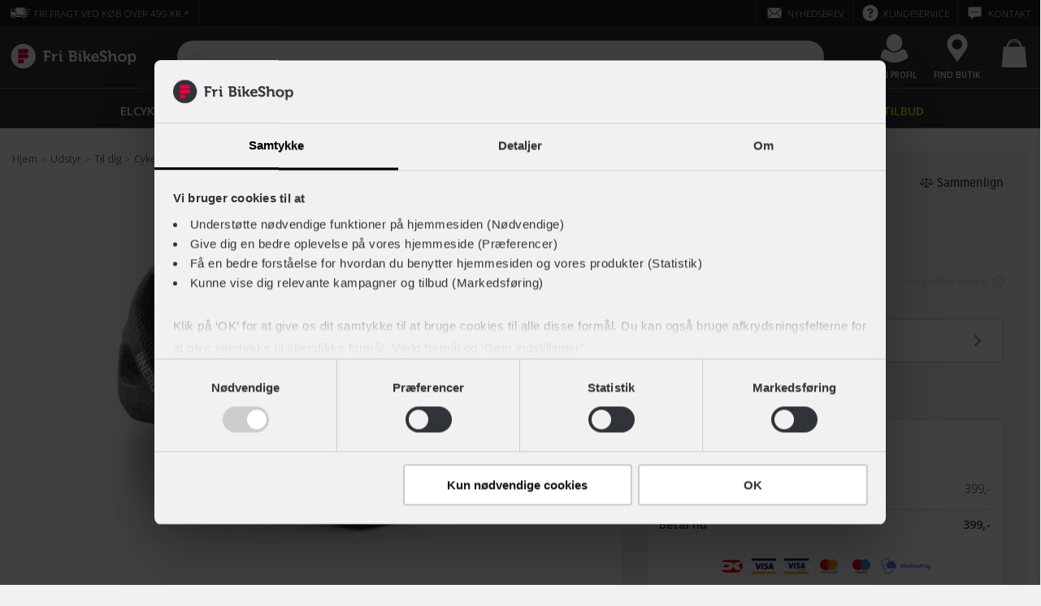

--- FILE ---
content_type: text/html; charset=UTF-8
request_url: https://www.fribikeshop.dk/prod/89-130889-56/innergy-tourmalet-cykelhjelm
body_size: 137548
content:
<!doctype html>
<html lang="da-DK">
    <head><script defer="" src="/scripts/Settings.js"></script>
        <script>window.prerenderReady = false;</script>
        <script>window.MSInputMethodContext && document.documentMode && document.write('<script src="/dist/assets/ie11CustomProperties.js"><\x2fscript>');</script>
        <meta name="theme-color" content="#303338">
        <meta name="color-scheme" content="only light">
        <meta charset="utf-8">
        <meta content='True' name='HandheldFriendly'>
        <meta name="viewport" content="width=device-width, initial-scale=1.0, user-scalable=no, viewport-fit=cover">
        <meta http-equiv="X-UA-Compatible" content="IE=edge">
        <title>FriBikeShop</title>
        <base href="/">
        <link rel="icon" type="image/x-icon" href="/dist/assets/favicon.ico">
        <link rel="dns-prefetch" href="https://fribikeshop-cdn-endpoint.azureedge.net">
        <link rel="preconnect" href="https://sparxpres.dk">
        <link rel="preconnect" href="https://www.googletagmanager.com">
        <!-- <link rel="preconnect" href="https://fonts.googleapis.com" /> -->
        <!-- <link rel="preconnect" href="https://fonts.gstatic.com" /> -->
    <link rel="stylesheet" href="/dist/styles.26201eef0c495efec2df.css"><script type="text/javascript" src="" data-consent-src="/dist/assets/scripts/tag-manager.live.js" data-category-consent="cookie_cat_statistic"></script><script type="text/javascript" src="" data-consent-src="/dist/assets/scripts/tag-manager.live.js" data-category-consent="cookie_cat_marketing"></script><style id="THEME_CONFIGURATION">:root {
	--site-background-color: #f1f1f1;
	--fribikeshop-color: #303338;
	--fribikeshop-light-color: #8b8d8e;
	--fribikeshop-dark-color: #303338;
	--fribikeshop-black: #303338;
	--fribikeshop-light-black: #3a3a3a;
	--fribikeshop-dark-black: #292929;
	--fribikeshop-red: #e4003e;
	--fribikeshop-light-red: #e92b5f;
	--fribikeshop-dark-red: #b30837;
	--fribikeshop-green: #67ba80;
	--fribikeshop-light-green: #85c799;
	--fribikeshop-dark-green: #008763;
	--fribikeshop-yellow: #ffee00;
	--fribikeshop-light-yellow: #fff457;
	--fribikeshop-dark-yellow: #ffe32d;
	--fribikeshop-blue: #0092d8;
	--fribikeshop-light-blue: #5cbbe6;
	--fribikeshop-dark-blue: #006c9e;
	--fribikeshop-pink: #ec6182;
	--fribikeshop-light-pink: #f18ca3;
	--fribikeshop-dark-pink: #e2476b;
	--fribikeshop-purple: #d18fb5;
	--fribikeshop-light-purple: #deaeca;
	--fribikeshop-dark-purple: #c55b99;
	--fribikeshop-orange: #f07e3a;
	--fribikeshop-light-orange: #f4a373;
	--fribikeshop-dark-orange: #e6661c;
	--header-background-color: #303338;
	--header-topbar-background-color: #191a1b;
	--header-topbar-color-hover: #e6e6e6;
	--header-topbar-color: #ffffff;
	--global-message-background-color: #bd1731;
	--global-message-color: #ffffff;
	--header-overlay-backdrop-background: rgba(111, 111, 111, 0.3);
	--header-overlay-background-color: #ffffff;
	--header-overlay-color: #303338;
	--header-overlay-hover-color: #e4003e;
	--header-overlay-subtitle-color: #69ba80;
	--header-indicator-background-color: #e4003e;
	--header-indicator-color: #ffffff;
	--header-menu-item-highlighted-color: #ffee00;
	--footer-background-color: #262626;
	--footer-color: #cccccc;
	--footer-headline-color: #ffffff;
	--footer-block-icon-background-color: #333333;
	--footer-action-background-color: #69ba80;
	--footer-action-color: #ffffff;
	--footer-action-hover-color: #008763;
	--signal-error: #e4003e;
	--signal-loading: #7bd695;
	--signal-success: #67ba80;
	--input-background-color: #ffffff;
	--input-color: #303338;
	--product-color: #303338;
	--product-background-color: #ffffff;
	--product-button-background-color: #000000;
	--product-button-color: #ffffff;
	--product-spec-background-color: #f1f1f1;
	--product-shadow-color: #646464;
	--product-shadow-color-desktop: rgba(133, 128, 128, 0.43);
	--product-stock-icon-color: #67ba80;
	--product-discount-price: #e4003e;
	--facet-color: #292929;
	--facet-background-color: #ffffff;
	--facet-border: #dddddd;
	--facet-expand-color: #999999;
	--facet-hover-color: #303338;
	--progress-button-color: #ffffff;
	--progress-button-background-color: #000000;
	--progress-button-hover-background-color: #303338;
	--radio-background-color: #ffffff;
	--radio-hover-background-color: #cccccc;
	--radio-border-color: #dddddd;
	--radio-checked: #000000;
	--checkbox-background-color: #ffffff;
	--checkbox-hover-background-color: #cccccc;
	--checkbox-border-color: #dddddd;
	--checkbox-checked: #000000;
	--color-facet-border-color: #dddddd;
	--color-facet-color: #999999;
	--color-facet-check: #303338;
	--color-facet-check-background-color: #ffffff;
	--rte-color: #303338;
	--rte-link-color: #e4003e;
	--rte-link-hover-color: #000000;
	--category-page-toggle-view-color: #000000;
	--page-loader-label-color: #818284;
	--page-loader-button-background-color: #303338;
	--page-loader-button-hover-background-color: #3a3a3a;
	--page-loader-progress-button-color: #ffffff;
	--page-loader-progress-bar-color: #dddddd;
	--page-loader-progress-value-color: #303338;
	--banner-color: #ffffff;
	--banner-background-color: rgba(0, 0, 0, 0.5);
	--carousel-link-color: #303338;
	--carousel-link-hover-color: #e4003e;
	--carousel-element-background-color: #ffffff;
	--carousel-button-background-color: #ffffff;
	--product-carousel-element-background-color: #ffffff;
	--product-carousel-border-color: #dddddd;
	--product-carousel-button-hover-background-color: #dbdbdb;
	--blog-background-color: #ffffff;
	--blog-filter-border-color: #f1f1f1;
	--blog-filter-background-color: #ffffff;
	--blog-filter-hover-background-color: #e4003e;
	--blog-card-primary-color: #303338;
	--blog-card-secondary-color: #ffffff;
	--blog-card-shade: #303338;
	--blog-card-border-color: #dddddd;
	--blog-card-text-color: #999999;
}</style></head>
    <body>
        <app-root></app-root>
    <script src="/dist/runtime-es2015.2986856fdf24dda70144.js" type="module"></script><script src="/dist/runtime-es5.2986856fdf24dda70144.js" nomodule="" defer=""></script><script src="/dist/polyfills-es5.93a162e5167fedf7895a.js" nomodule="" defer=""></script><script src="/dist/polyfills-es2015.f253d74b11b51dd71b5e.js" type="module"></script><script src="/dist/main-es2015.a7fe6429c671bd14666c.js" type="module"></script><script src="/dist/main-es5.a7fe6429c671bd14666c.js" nomodule="" defer=""></script><script id="CONTENT_CACHE_SCRIPT"> var __CONTENT_CACHE = {"page":{"_meta":{"url":"/prod/89-130889-56/innergy-tourmalet-cykelhjelm","canonical":"https://www.fribikeshop.dk/prod/89-130889-56/innergy-tourmalet-cykelhjelm","alias":"productPage","updated":"2026-01-06T10:10:46.417+00:00","id":4766,"pageViewTrackingValue":null,"name":"INNERGY Tourmalet Cykelhjelm | Fri Fragt over 499,-"},"structuredDataJsonSchemas":[{"url":"https://www.fribikeshop.dk","name":"Fri BikeShop","@context":"http://schema.org","@type":"Organization"},{"itemListElement":[{"@type":"ListItem","position":1,"name":"Udstyr","item":"https://www.fribikeshop.dk/udstyr/"},{"@type":"ListItem","position":2,"name":"Til dig","item":"https://www.fribikeshop.dk/udstyr/til-dig/"},{"@type":"ListItem","position":3,"name":"Cykelhjelme","item":"https://www.fribikeshop.dk/udstyr/til-dig/cykelhjelme/"},{"@type":"ListItem","position":4,"name":"INNERGY Tourmalet cykelhjelm","item":"https://www.fribikeshop.dk/prod/89-130889-56/innergy-tourmalet-cykelhjelm"}],"@context":"http://schema.org","@type":"BreadcrumbList"},{"name":"INNERGY Tourmalet cykelhjelm","image":"https://fribikeshop-cdn-endpoint.azureedge.net:443/images/products/89-130889-56/innergy-tourmalet-cykelhjelm-89-130889-56_1.jpg?v=c6299df54e362e52b93e39165c06b175&width=1280","description":"<p>Grå cykelhjelm fra INNERGY. Cykelhjelmen er en god allround hjelm og med sine 18 luftkanaler er du sikret god ventilation. Hjelmen justeres med et spænde i nakken, hvor der også er monteret en LED lygte, der giver ekstra synlighed. Cykelhjelmen sidder godt på hovedet og polstringen kan tages af og vaskes.</p>","sku":"89-130889-56","gtin13":"5705532094231","brand":{"@type":"Brand","name":"INNERGY"},"offers":{"@type":"Offer","priceCurrency":"DKK","price":"399.0","itemCondition":"NewCondition","availability":"InStock","url":"https://www.fribikeshop.dk/prod/89-130889-56/innergy-tourmalet-cykelhjelm"},"@context":"http://schema.org","@type":"Product"}],"htmlSeoMetaTags":{"title":"INNERGY Tourmalet Cykelhjelm | Fri Fragt over 499,-","description":"God allround cykelhjelm fra INNERGY. Hjelmen har integreret LED lygte, der giver øget synlighed. Køb hjelmen online eller se den i din nærmeste Fri BikeShop.","robots":"INDEX, FOLLOW","og:url":"https://www.fribikeshop.dk/prod/89-130889-56/innergy-tourmalet-cykelhjelm","og:type":"website","og:title":"INNERGY Tourmalet Cykelhjelm | Fri Fragt over 499,-","og:description":"God allround cykelhjelm fra INNERGY. Hjelmen har integreret LED lygte, der giver øget synlighed. Køb hjelmen online eller se den i din nærmeste Fri BikeShop.","og:image":"https://fribikeshop-cdn-endpoint.azureedge.net:443/images/products/89-130889-56/innergy-tourmalet-cykelhjelm-89-130889-56_1.jpg?width=1280","og:image:alt":"INNERGY Tourmalet Cykelhjelm | Fri Fragt over 499,-","og:image:width":"1280","og:image:type":"image/jpeg","og:locale":"da_DK","og:site_name":"Fri BikeShop","product:original_price:amount":"399.0","product:original_price:currency":"DKK","product:pretax_price:amount":"319.2","product:pretax_price:currency":"DKK","product:price:amount":"399.0","product:price:currency":"DKK","product:shipping_cost:currency":"DKK","twitter:card":"summary_large_image","twitter:title":"INNERGY Tourmalet Cykelhjelm | Fri Fragt over 499,-","twitter:site":"Fri BikeShop","twitter:image":"https://fribikeshop-cdn-endpoint.azureedge.net:443/images/products/89-130889-56/innergy-tourmalet-cykelhjelm-89-130889-56_1.jpg?width=1280","twitter:image:alt":"INNERGY Tourmalet Cykelhjelm | Fri Fragt over 499,-","twitter:description":"God allround cykelhjelm fra INNERGY. Hjelmen har integreret LED lygte, der giver øget synlighed. Køb hjelmen online eller se den i din nærmeste Fri BikeShop."},"breadcrumb":[{"url":"/","title":"Hjem"},{"url":"/udstyr/","title":"Udstyr"},{"url":"/udstyr/til-dig/","title":"Til dig"},{"url":"/udstyr/til-dig/cykelhjelme/","title":"Cykelhjelme"},{"url":"/prod/89-130889-56/innergy-tourmalet-cykelhjelm","title":"INNERGY Tourmalet cykelhjelm"}],"umbracoUrlName":"","umbracoUrlAlias":"prod","umbracoNaviHide":false,"seoImage":null,"bikeUsps":[{"text":"100% køreklar - Vi samler og klargør din cykel","icon":"tool","link":"/kundeservice/fragt-og-levering/","_alias":"mainConfiguration_featureItem"},{"text":"Afhent eller få leveret din nye cykel gratis","icon":"truck","link":"/kundeservice/fragt-og-levering/","_alias":"mainConfiguration_featureItem"},{"text":"14 dages Fri Tilfredshedsgaranti","icon":"thumb-up","link":"/fordele/tilfredshedsgaranti/","_alias":"mainConfiguration_featureItem"}],"marketplaceUsps":[{"text":"100% køreklar - Vi samler og klargør din cykel","icon":"icon-checkmark","link":null,"_alias":"mainConfiguration_featureItem"},{"text":"14 dages Fri Tilfredshedsgaranti","icon":"thumb-up","link":"/fordele/tilfredshedsgaranti/","_alias":"mainConfiguration_featureItem"},{"text":"Mulighed for tilkøb af serviceaftale","icon":"tool","link":null,"_alias":"mainConfiguration_featureItem"}],"accessorieUsps":[{"text":"Prismatch på hjelme og beklædning*","icon":"thumb-up","link":"/kundeservice/prismatch/","_alias":"mainConfiguration_featureItem"},{"text":"Gratis levering på ordrer over 499,-","icon":"truck","link":"/kundeservice/fragt-og-levering/","_alias":"mainConfiguration_featureItem"},{"text":"Byt i butik","icon":"tool","link":"/kundeservice/byt-i-butik/","_alias":"mainConfiguration_featureItem"}],"bikeBackUsps":[{"text":"Godkendt af fagmanden","icon":"thumb-up","link":"/fordele/bikeback/","_alias":"mainConfiguration_featureItem"},{"text":"Fri Livstidsservice inkluderet","icon":"tool","link":"/cykelvaerksted/service/","_alias":"mainConfiguration_featureItem"},{"text":"2 års reklamationsret","icon":"check-board","link":"/fordele/bikeback/","_alias":"mainConfiguration_featureItem"}],"bikeSmartUsps":[{"text":"Al service inkluderet","icon":"icon-checkmark","link":null,"_alias":"mainConfiguration_featureItem"},{"text":"For et fast beløb hver måned","icon":"icon-checkmark","link":null,"_alias":"mainConfiguration_featureItem"},{"text":"Køb ny efter to år og opnå besparelser","icon":"icon-checkmark","link":null,"_alias":"mainConfiguration_featureItem"}],"servicePacks":[{"name":"Basis Pakken","subHeadline":"Størst mulig fleksibilitet","description":"Al service og vedligeholdelse af din cykel betales efter behov. Ideelt for dig, der har skruet fingrene godt på.","servicePoints":[{"title":"Serviceindkaldelse på SMS","description":"Vi giver dig besked når det er tid til at din cykel skal serviceres.","isChecked":true,"_alias":"servicePoint"},{"title":"Løbende vedligeholdelse","description":"","isChecked":false,"_alias":"servicePoint"},{"title":"Årlige eftersyn og reparationer","description":"","isChecked":false,"_alias":"servicePoint"}],"serviceProductType":"Basic","tabTitle":"Basis","_alias":"servicePack"},{"name":"Fri Livstidsservice","subHeadline":"Vi holder din cykel velsmurt","description":"Vi smører og justerer cyklen lige så tit du ønsker. Ideelt for dig, der cykler ofte og ikke er vild med at få oliefingre.","servicePoints":[{"title":"Alt fra Basis Pakken","description":"Denne løsning indeholder alt det, du også får med i Basis Pakken.","isChecked":true,"_alias":"servicePoint"},{"title":"Løbende vedligeholdelse","description":"Få justeret, smurt og efterspændt din cykel lige så ofte du vil, i hele cyklens levetid.","isChecked":true,"_alias":"servicePoint"},{"title":"Årlige eftersyn og reparationer","description":"","isChecked":false,"_alias":"servicePoint"}],"serviceProductType":"Fri Livstidsservice","tabTitle":"Livstidsservice","_alias":"servicePack"},{"name":"Fri BikeSmart","subHeadline":"Ny cykel - All inclusive","description":"Gratis service i 3 år. Fast månedligt beløb og mulighed for at bytte cyklen til en ny efter 2 år. For dig, der ikke vil overraskes. Bemærk: Fri BikeSmart gælder kun privat brug.","servicePoints":[{"title":"Alt fra Fri Livstidsservice","description":"Denne løsning indeholder alt det, du også får med i Fri Livstidsservice.","isChecked":true,"_alias":"servicePoint"},{"title":"Årlige eftersyn og reparationer","description":"Du får 3 års fri adgang til alle reparationer og serviceeftersyn til din cykel.","isChecked":true,"_alias":"servicePoint"},{"title":"Byt din cykel til en ny efter 2 år","description":"Hvis du ønsker det, køber vi din Fri BikeSmart-cykel retur, når du køber en ny over 36 mdr.","isChecked":true,"_alias":"servicePoint"}],"serviceProductType":"Fri BikeSmart","tabTitle":"BikeSmart","_alias":"servicePack"},{"name":"Fri BikeSmart - Lokalaftale","subHeadline":"Ny cykel - All inclusive","description":"Gratis service i 3 år i din lokale butik. Fast månedligt beløb og mulighed for at bytte cyklen til en ny efter 2 år. For dig, der ikke vil overraskes. Bemærk: Fri BikeSmart gælder kun privat brug.","servicePoints":[{"title":"Alt fra Fri Livstidsservice","description":"Denne løsning indeholder alt det, du også får med i Fri Livstidsservice.","isChecked":true,"_alias":"servicePoint"},{"title":"Årlige eftersyn og reparationer","description":"Du får 3 års fri adgang til alle reparationer og serviceeftersyn til din cykel i din lokale butik.","isChecked":true,"_alias":"servicePoint"},{"title":"Byt din cykel til en ny efter 2 år","description":"Hvis du ønsker det, køber vi din Fri BikeSmart-cykel retur, når du køber en ny over 36 mdr.","isChecked":true,"_alias":"servicePoint"}],"serviceProductType":"Fri BikeSmart Local","tabTitle":"Fri BikeSmart","_alias":"servicePack"},{"name":"Fri BikeSmart","subHeadline":"Ny cykel - All inclusive","description":"Gratis service i 3 år og mulighed for at bytte cyklen til en ny efter 2 år. For dig, der ikke vil overraskes. Bemærk: Fri BikeSmart gælder kun privat brug.","servicePoints":[{"title":"Alt fra Fri Livstidsservice","description":"Denne løsning indeholder alt det, du også får med i Fri Livstidsservice.","isChecked":true,"_alias":"servicePoint"},{"title":"Årlige eftersyn og reparationer","description":"Du får 3 års fri adgang til alle reparationer og serviceeftersyn til din cykel.","isChecked":true,"_alias":"servicePoint"},{"title":"Byt din cykel til en ny efter 2 år","description":"Hvis du ønsker det, køber vi din Fri BikeSmart-cykel retur, når du køber en ny cykel med en treårig Fri BikeSmart-aftale.","isChecked":false,"_alias":"servicePoint"}],"serviceProductType":"Fri BikeSmart Exclude Finance Option","tabTitle":"BikeSmart","_alias":"servicePack"}],"serviceAgrement":[{"title":"Køb med 3 års serviceaftale","selectedTitle":"3 års serviceaftale","subtitle":"","description":"","bundleDiscount":"Cykelrabat ved tilkøb af serviceaftale","benefits":[{"title":"Fuld service i 3 år på dit lokale værksted","description":"","isChecked":true,"_alias":"servicePoint"},{"title":"Landsdækkende punkteringshjælp","description":"","isChecked":true,"_alias":"servicePoint"},{"title":"Fast pris uden overraskelser","description":"","isChecked":true,"_alias":"servicePoint"}],"serviceProductType":"Fri BikeSmart","link":{"url":"/fordele/bikesmart/","title":"Fri BikeSmart"},"isPopular":true,"prepaymentOptionTitle":"Forudbetal og få 2 måneder gratis","prepaymentOptionSubtitle":"Betal i én omgang og spar","_alias":"ServiceAgreement"},{"title":"Køb uden serviceaftale","selectedTitle":"","subtitle":"Almindeligt køb uden service til 0,-","description":"","bundleDiscount":"","benefits":[],"serviceProductType":"Basic","link":null,"isPopular":false,"prepaymentOptionTitle":"","prepaymentOptionSubtitle":"","_alias":"ServiceAgreement"}],"onlinePriceDisclaimer":"<h1>Webshop pris</h1>\n<p>Produktets viste pris er gældende på fribikeshop.dk. Bemærk at den kan være anderledes fra prisen i din lokale butik.</p>","bikeBackPriceDisclaimer":"<h1>Lokalpris – kun i sælgers butik</h1>\n<p>Denne cykel er brugt og findes kun i ét eksemplar. Den sælges derfor udelukkende i den Fri BikeShop, hvor den er opgivet til at stå - og prisen gælder kun dér. Cyklen kan hverken købes online eller i andre butikker.</p>","marketplacePriceDisclaimer":"<h1>Lokalpris – kun i sælgers butik</h1>\n<p>Denne cykel er brugt og findes kun i ét eksemplar. Den sælges derfor udelukkende i den Fri BikeShop, hvor den er opgivet til at stå - og prisen gælder kun dér. Cyklen kan hverken købes online eller i andre butikker.</p>","relationDisplayTypes":[],"financeTerms":"<h1>Delbetaling</h1>\n<p>Du kan købe dette produkt med <a href=\"/fordele/delbetaling/\" title=\"Delbetaling\">delbetaling</a> gennem en af vores samarbejdspartnere. På den måde kan du dele betalingen op i mindre bidder i stedet for at betale det fulde beløb på én gang.<br /><br /></p>\n<h2>Sådan gør du</h2>\n<ol>\n<li><strong>Læg produktet i kurven</strong>: Når du har lagt produktet i kurven, vil du se de tilgængelige finansieringsmuligheder. Bemærk, at disse muligheder kan variere afhængigt af øvrige produkter i din kurv.<br /><br /></li>\n<li><strong>Gå til kassen</strong>: Når du går til kassen, kan du vælge finansiering som betalingsmetode.<br /><br /></li>\n<li><strong>Fuldfør din forespørgsel</strong>: Når du gennemfører din ordre, vil du blive ført videre til den valgte finansieringsudbyder, hvor du vil blive bedt om at udfylde en række oplysninger for at blive kreditgodkendt.<br /><br /></li>\n<li><strong>Godkendelse og ordrebehandling</strong>: Når lånet er godkendt, får vi besked og begynder at behandle din ordre.<br /><br /></li>\n</ol>\n<h2>For cykler og afhentning i butik</h2>\n<p>Når dit lån er godkendt, vil din valgte lokale butik kontakte dig direkte for at koordinere nærmere omkring udleveringen. Når du har modtaget dit produkt, starter din betalingsaftale med finansieringspartneren.</p>","generelBikebackDescription":"<p>Vores dygtige mekanikere tjekker alle brugte cykler grundigt igennem, så du er sikker på at blive godt kørende. Du får samtidig 2 års reklamationsret, under samme vilkår som hvis du købte cyklen som ny.</p>","generelMarketplaceDescription":"<p>Denne cykel er et unikt tilbud fra en af vores butikker. Modellerne på Bike Sale Børsen er nye eller har været udstillet, og de er altid samlet og køreklare. Du kan kun købe cyklen i den butik, der har sat den til salg. Det er først-til-mølle, så når den er væk, er den væk!</p>","bikeSmartTerms":"<h1>Fri BikeSmart</h1>\n<p>Du kan forespørge denne cykel inkl. Fri BikeSmart med betaling over 36 mdr. via Betalingsservice. Dette inkluderer Fri Livstidsservice, fuld landsdækkende serviceaftale, samt muligheden for Byt til ny efter 2 år. <a href=\"/fordele/bikesmart/\" title=\"Fri BikeSmart\">Lær mere om Fri BikeSmart her</a>, eller se de <a href=\"/fordele/bikesmart/vilkaar/\" title=\"Fri BikeSmart vilkår\">gældende vilkår her</a>.</p>\n<p>Fri BikeSmart gælder kun til privat brug. Ønsker du en aftale med al service inklusiv til din firmacykel, kan du læse mere om dine muligheder på <a href=\"/fordele/erhverv/\" title=\"Erhverv\">Fri BikeShop Erhverv</a>.</p>\n<h3>Delbetaling</h3>\n<p>Finansieringen over 36 mdr. tilbydes i samarbejde med Sparxpres med 14 dages fortrydelsesret og fast ÅOP.</p>\n<p>Finansieringen er en forespørgsel til din lokale butik og er dermed ikke at betegne som et bindende tilbud. Det betyder at der kan være en anden pris i din lokale butik.</p>\n<h3>Kontant betaling</h3>\n<p>Fri BikeSmart kan også betales <strong>kontant</strong>. Læg produktet i kurven og gå til betaling for mere info, eller se udregning herunder.</p>","localBikeSmartTerms":"<h1>Fri BikeSmart</h1>\n<p>Du kan forespørge denne cykel inkl. Fri BikeSmart med betaling over 36 mdr. via Betalingsservice. Dette inkluderer Fri Livstidsservice, serviceaftale i din lokale Fri BikeShop, samt muligheden for Byt til ny efter 2 år. <a href=\"/fordele/bikesmart/\" title=\"Fri BikeSmart\">Lær mere om indholdet i Fri BikeSmart her</a>, eller se de <a href=\"/fordele/bikesmart/vilkaar/\" title=\"Fri BikeSmart vilkår\">gældende vilkår her</a>.</p>\n<p>Fri BikeSmart gælder kun til privat brug. Ønsker du en aftale med al service inklusiv til din firmacykel, kan du læse mere om dine muligheder på <a href=\"/fordele/erhverv/\" title=\"Erhverv\">Fri BikeShop Erhverv</a>.</p>\n<h3>Lokal serviceaftale</h3>\n<p>Bemærk at Fri BikeSmart kun kan tilkøbes som en lokal serviceaftale på denne cykel. Det betyder at al service skal foregå i din valgte butik. Dette er gældende for alle cykler med udvendige gear, samt ladcykler.</p>\n<h3>Delbetaling</h3>\n<p>Finansieringen over 36 mdr. tilbydes i samarbejde med <strong>Sparxpres</strong> med 14 dages fortrydelsesret og fast ÅOP.</p>\n<p>Finansieringen er en forespørgsel til din lokale butik og er dermed ikke at betegne som et bindende tilbud. Det betyder at der kan være en anden pris i din lokale butik.</p>\n<h3>Kontant betaling</h3>\n<p>Fri BikeSmart kan også betales <strong>kontant</strong>. Læg produktet i kurven og gå til betaling for mere info, eller se udregning herunder.</p>","excludeFinanceOptionBikeSmartTerms":"<h1>Fri BikeSmart</h1>\n<p>Du kan forespørge denne cykel inkl. Fri BikeSmart. Dette inkluderer Fri Livstidsservice, fuld landsdækkende serviceaftale, samt muligheden for Byt til ny efter 2 år. <a href=\"/fordele/bikesmart/\" title=\"Fri BikeSmart\">Lær mere om Fri BikeSmart her</a>, eller se de <a href=\"/fordele/bikesmart/vilkaar/\" title=\"Fri BikeSmart vilkår\">gældende vilkår her</a>.</p>\n<p>Fri BikeSmart gælder kun til privat brug. Ønsker du en aftale med al service inklusiv til din firmacykel, kan du læse mere om dine muligheder på <a href=\"/fordele/erhverv/\" title=\"Erhverv\">Fri BikeShop Erhverv</a>.</p>\n<h3>Kontant betaling</h3>\n<p>Fri BikeSmart på denne cykel kan udelukkende betales <strong>kontant</strong>. Læg produktet i kurven og gå til betaling for mere info, eller se udregning herunder.</p>","bikeSmartUpsaleTitle":"Køb med al service inklusiv","bikeSmartUpsaleDescription":"<p style=\"text-align: left;\">Fri BikeSmart er en helt ny måde at have cykel på! Du afbetaler din nye cykel og serviceaftale for et fast beløb hver måned over 36 måneder. Samtidig får du fri adgang til al service lige fra eftersyn og kædestramning, til lapning og justering af cyklen i hele perioden.</p>","etaBikeDescription":"<h1>Vi samler og klargør din cykel</h1>\n<p>Når du køber din cykel hos Fri BikeShop, samler og klargør vi den altid for dig - du modtager med andre ord aldrig bare en papkasse. Du kan derfor trygt rulle afsted på cyklen, så snart du modtager den.</p>\n<h2>Klargøringstid</h2>\n<p>Klargøringstiden kan variere afhængigt af cyklens type og eventuelt ekstraudstyr. Hvis din cykel skal bestilles hjem i den rette størrelse, kan det forlænge ventetiden. Din valgte butik vil kontakte dig med et estimat for, hvornår du kan hente den.</p>\n<h2>Gratis levering</h2>\n<p>Flere af vores butikker tilbyder gratis levering af din nye cykel. For at se om det gælder for din cykel og adresse, skal du tilføje cyklen til kurven og tjekke leveringsmulighederne.</p>","etaAccessoriesDescription":"<h1>Forventet leveringstid</h1>\n<p>Vi stræber efter at sikre hurtig levering af dine produkter. Hvis dit produkt er på lager, afsender vi 95% af ordrerne samme dag, hvis de er lagt inden kl. 14 på hverdage. For produkter, der er på fjernlager, kan leveringstiden være længere, og den præcise leveringstid vil fremgå af produktsiden, så du altid ved, hvad du kan forvente.</p>\n<h2>Click &amp; Collect</h2>\n<p>Har du brug for en hurtigere løsning, tilbyder vi også Click &amp; Collect, så du kan afhente din ordre direkte i din lokale butik, når det passer dig. Dine leveringsmuligheder vil blive vist, når du lægger produktet i kurven og går videre til kassen.</p>","bikeBackBreadcrumbLinks":[{"link":{"url":"/cykler/","title":"Cykler"},"_alias":"urlItem"},{"link":{"url":"/fordele/bikeback/","title":"BikeBack"},"_alias":"urlItem"}],"marketplaceBreadcrumbLinks":[{"link":{"url":"/cykler/","title":"Cykler"},"_alias":"urlItem"},{"link":{"url":"/kampagner/bike-sale-borsen/","title":"Bike Sale Børsen"},"_alias":"urlItem"}],"businessDisclaimers":[],"alertImage":null,"product":{"colorVariations":[{"primaryColor":{"name":"Sort","hexColorCode":"#000000","baseColorName":"Sort","baseColorHexColorCode":"#000000"},"secondaryColor":{"name":"Grå","hexColorCode":"#676C70","baseColorName":"Grå","baseColorHexColorCode":"#89969E"},"productId":"89-130889-56","primaryImage":"https://fribikeshop-cdn-endpoint.azureedge.net/images/products/89-130889-56/innergy-tourmalet-cykelhjelm-89-130889-56_1.jpg?v=c6299df54e362e52b93e39165c06b175","url":"/prod/89-130889-56/innergy-tourmalet-cykelhjelm"}],"id":"89-130889-56","url":"/prod/89-130889-56/innergy-tourmalet-cykelhjelm","imageUrl":"https://fribikeshop-cdn-endpoint.azureedge.net/images/products/89-130889-56/innergy-tourmalet-cykelhjelm-89-130889-56_1.jpg?v=c6299df54e362e52b93e39165c06b175","name":"Tourmalet cykelhjelm","modelYear":2022.0,"brand":{"icon":"brand-innergy","name":"INNERGY","url":"/brands/innergy","logoPath":"https://fribikeshopprodmedia.blob.core.windows.net/images/content/30192"},"productStatus":"ACTIVE","productType":"PRODUCT","category":{"name":"Pendler & urban","ccgGroupID":"A3-0603","mainGroup":"Beklædning, sko & hjelme","itemGroup":"Pendler & urban","subGroup":"Hjelm","description":"Tilbehør - Beklædning, sko & hjelme - Hjelm - Pendler & urban","isBike":false,"isElectric":false,"categoryPath":"A0-0000#Tilbehør;A3-0000#Beklædning, sko & hjelme;A3-0600#Hjelm;A3-0603#Pendler & urban"},"hightlights":[],"nestedCategories":[],"color":{"name":"Sort","hexColorCode":"#000000","baseColorName":"Sort","baseColorHexColorCode":"#000000"},"secondaryColor":{"name":"Grå","hexColorCode":"#676C70","baseColorName":"Grå","baseColorHexColorCode":"#89969E"},"images":["https://fribikeshop-cdn-endpoint.azureedge.net/images/products/89-130889-56/innergy-tourmalet-cykelhjelm-89-130889-56_1.jpg?v=c6299df54e362e52b93e39165c06b175","https://fribikeshop-cdn-endpoint.azureedge.net/images/products/89-130889-56/innergy-tourmalet-cykelhjelm-89-130889-56_2.jpg?v=6f292d7d47e6c0b9b2ecf30b116fb73d","https://fribikeshop-cdn-endpoint.azureedge.net/images/products/89-130889-56/innergy-tourmalet-cykelhjelm-89-130889-56_3.jpg?v=5d733b38dfaf771dce1be557db35dcbb","https://fribikeshop-cdn-endpoint.azureedge.net/images/products/89-130889-56/innergy-tourmalet-cykelhjelm-89-130889-56_4.jpg?v=1d41180429fb08a07e37935996822c42"],"price":{"percentage":0.0,"id":"dkk","salesPrice":{"amount":399.0,"currency":"DKK"},"vatAmount":{"amount":79.8,"currency":"DKK"},"vatRate":25.0},"loanProvidersOptions":["VIABILL"],"seoTitle":"INNERGY Tourmalet Cykelhjelm | Fri Fragt over 499,-","description":"<p>Grå cykelhjelm fra INNERGY. Cykelhjelmen er en god allround hjelm og med sine 18 luftkanaler er du sikret god ventilation. Hjelmen justeres med et spænde i nakken, hvor der også er monteret en LED lygte, der giver ekstra synlighed. Cykelhjelmen sidder godt på hovedet og polstringen kan tages af og vaskes.</p>","hightlighedDescription":"Grå cykelhjelm fra INNERGY. Cykelhjelmen er en god allround hjelm og med sine 18 luftkanaler er du sikret god ventilation. Hjelmen justeres med et spænde i nakken, hvor der også er monteret en LED lygte, der giver ekstra synlighed. Cykelhjelmen sidde","splashes":[],"badges":[],"reviews":[],"specifications":[{"name":"EAN","value":"5705532094231, 5705532094248","group":"Basisinformation","displayName":"EAN"},{"name":"MainProductID","value":"89-130889-56 ","group":"Basisinformation","displayName":"Hovedprodukt ID"},{"name":"AccHelmetHiVis","value":"Ja","group":"Tekniske specifikationer","displayName":"Høj synlighed"},{"name":"AccHelmetIntegratedLight","value":"Ja","group":"Tekniske specifikationer","displayName":"Indbygget lygte"},{"name":"AccHelmetClosingSystem","value":"Klikspænde","group":"Tekniske specifikationer","displayName":"Lukkesystem"},{"name":"AccHelmetMips","value":"Nej","group":"Tekniske specifikationer","displayName":"MIPS"},{"name":"AccHelmetPonytail","value":"Nej","group":"Tekniske specifikationer","displayName":"Velegnet til hestehale"},{"name":"AccHelmetVents","value":"18","group":"Tekniske specifikationer","displayName":"Ventilationshuller"},{"name":"AccHelmetVisor","value":"Ja","group":"Tekniske specifikationer","displayName":"Visir"}],"hightlighedSpecifications":[{"name":"AccHelmetMips","value":"Nej","group":"Tekniske specifikationer","displayName":"MIPS"},{"name":"AccHelmetIntegratedLight","value":"Ja","group":"Tekniske specifikationer","displayName":"Indbygget lygte"}],"relations":{"relatedupsaleproducts":["89-320410-56","89-79188","198-E141563-1001","198-E223783-1001","198-E223784-1001","198-SMU70021-2002"]},"variants":[{"id":"89-130889-56,89-130889-56","name":"Tourmalet cykelhjelm","gtin":"5705532094231","mpn":"130889-56","size":{"id":"size53-58cm","name":"53-58 cm","value":"53-58","unit":{"name":"centimeter","abbreviation":"cm"},"group":"Interval størrelse - Centimeter"}},{"id":"89-130889-56,89-140889-56","name":"Tourmalet cykelhjelm","gtin":"5705532094248","mpn":"140889-56","size":{"id":"size58-61cm","name":"58-61 cm","value":"58-61","unit":{"name":"centimeter","abbreviation":"cm"},"group":"Interval størrelse - Centimeter"}}],"sizeGuide":{"name":"INNERGY+ | Hjelme","headline":"INNERGY+ hjelme - Størrelsesguide","measuringDescription":"Mål omkredsen på dit hoved for at finde din optimale størrelse. Vi anbefaler at du måler lige over panden for at få det mest retvisende resultat. Er du i tvivl om størrelsen kan du altid prøve hjelmen i vores butikker.","measuringImagePath":"https://fribikeshop-cdn-endpoint.azureedge.net:443/images/content/1430.jpg?v=1","bodyMeasurements":[{"iconPath":"https://pim.fribikeshop.dk/umbraco/api/media/getmedia?id=30289","label":"Omkreds","measurements":[{"unitAbbreviation":"cm","unitName":"centimeter","from":58.0,"to":61.0,"sizeName":"58-61 cm","sizeId":"size58-61cm"},{"unitAbbreviation":"cm","unitName":"centimeter","from":53.0,"to":58.0,"sizeName":"53-58 cm","sizeId":"size53-58cm"}]}]},"stockStatus":"STOREONLY","breadcrumb":[{"url":"/","title":"Fri BikeShop"},{"url":"/udstyr/","title":"Udstyr"},{"url":"/udstyr/til-dig/","title":"Til dig"},{"url":"/udstyr/til-dig/cykelhjelme/","title":"Cykelhjelme"}],"excludeFinanceOption":false,"supplierGuid":"5c6545db-a7e1-4d57-aec0-a4fbaaf2fc9f","productServiceAgreements":[]}},"menu":{"globalMessage":"Køb dine julegaver nu og byt frem til d. 31. januar -","globalMessageLinkText":"Læs mere","globalMessageUrl":"/kundeservice/byt-i-butik/","showGlobalMessage":false,"menu":[{"title":"Elcykler","url":{"url":"/cykler/elcykler/","title":"Elcykler"},"sections":[{"title":"Elcykeltyper","subtitle":"Se alle elcykler","links":[{"title":"Klassiske elcykler","url":{"url":"/cykler/elcykler/klassiske/","title":"Klassiske elcykler"},"_alias":"menuSubLink"},{"title":"Citybike Elcykler","url":{"url":"/cykler/elcykler/citybikes/","title":"Citybike elcykler"},"_alias":"menuSubLink"},{"title":"El ladcykler","url":{"url":"/cykler/elcykler/ladcykler/","title":"Ladcykler"},"_alias":"menuSubLink"},{"title":"El mountainbikes","url":{"url":"/cykler/elcykler/mountainbikes/","title":"El mountainbikes"},"_alias":"menuSubLink"},{"title":"Racercykler med el","url":{"url":"/cykler/elcykler/racercykler/","title":"Racercykel elcykler"},"_alias":"menuSubLink"},{"title":"Speed Pedelec (45 km/t)","url":{"url":"/cykler/elcykler/speed-pedelec/","title":"Speed Pedelec elcykler"},"_alias":"menuSubLink"}],"url":{"url":"/cykler/elcykler/","title":"Elcykler"},"_alias":"menuSection"},{"title":"Motortyper","subtitle":"Lær mere her","links":[{"title":"Elcykler med centermotor","url":{"url":"/cykler/elcykler/centermotor/","title":"Elcykler med centermotor"},"_alias":"menuSubLink"},{"title":"Elcykler med forhjulsmotor","url":{"url":"/cykler/elcykler/forhjulsmotor/","title":"Elcykler med forhjulsmotor"},"_alias":"menuSubLink"},{"title":"Elcykler med baghjulsmotor","url":{"url":"/cykler/elcykler/baghjulsmotor/","title":"Elcykler med baghjulsmotor"},"_alias":"menuSubLink"},{"title":"Elcykel tilbehør","url":{"url":"/udstyr/til-cyklen/elcykel-tilbehoer/","title":"Elcykel tilbehør"},"_alias":"menuSubLink"}],"url":{"url":"/inspiration/hvilken-elcykel-skal-jeg-vaelge/","title":"Hvilken elcykel skal jeg vælge?"},"_alias":"menuSection"},{"title":"Brands","subtitle":"Se alle elcykelmærker","links":[{"title":"Batavus elcykler","url":{"url":"/brands/batavus/elcykel/","title":"Elcykler"},"_alias":"menuSubLink"},{"title":"SCOTT elcykler","url":{"url":"/brands/scott/elcykler/","title":"Elcykler"},"_alias":"menuSubLink"}],"url":{"url":"/brands/","title":"Brands"},"_alias":"menuSection"}],"inspirationTitle":"Inspiration","inspirationSubtitle":"Se alle elcykel guides","inspirationUrl":"/inspiration/","inspirationLink":{"title":"Inspiration","text":"","link":"/inspiration/"},"buttonText":"Se alle elcykler","inspirations":[{"_alias":"menuInspiration","title":"Hvilken elcykel skal jeg vælge?","link":"/inspiration/hvilken-elcykel-skal-jeg-vaelge/","image":{"aspectRatio":"375:266","imageUrl":"https://fribikeshop-cdn-endpoint.azureedge.net/media/x1yb1kmo/pages_tips-tricks_elcykel_hvilken-elcykel.jpg","focalPoint":{"x":0.5,"y":0.5},"maxWidth":"375","alt":"Pages Tips Tricks Elcykel Hvilken Elcykel"}},{"_alias":"menuInspiration","title":"Se alle brugte cykler","link":"/fordele/bikeback/","image":{"aspectRatio":"400:300","imageUrl":"https://fribikeshop-cdn-endpoint.azureedge.net/media/ktiih5bm/bikeback-menu-spot.jpg","focalPoint":{"x":0.5,"y":0.5},"maxWidth":"400","alt":"Bikeback Menu Spot"}}],"_alias":"headerMenuLink"},{"title":"Cykler","url":{"url":"/cykler/","title":"Cykler"},"sections":[{"title":"Transport","subtitle":"Se alle transportcykler","links":[{"title":"Citybikes","url":{"url":"/cykler/transport/citybikes/","title":"Citybikes"},"_alias":"menuSubLink"},{"title":"Elcykler","url":{"url":"/cykler/elcykler/","title":"Elcykler"},"_alias":"menuSubLink"},{"title":"Klassiske","url":{"url":"/cykler/transport/klassiske/","title":"Klassiske cykler"},"_alias":"menuSubLink"},{"title":"Ladcykler","url":{"url":"/cykler/elcykler/ladcykler/","title":"Ladcykler"},"_alias":"menuSubLink"},{"title":"Specialcykler","url":{"url":"/cykler/specialcykler/","title":"Specialcykler"},"_alias":"menuSubLink"}],"url":{"url":"/cykler/transport/","title":"Transport"},"_alias":"menuSection"},{"title":"Motion","subtitle":"Se alle motionscykler","links":[{"title":"Gravel cykler","url":{"url":"/cykler/motion/gravel/","title":"Gravel cykler"},"_alias":"menuSubLink"},{"title":"Hybridcykler","url":{"url":"/cykler/motion/hybridcykler/","title":"Hybridcykler"},"_alias":"menuSubLink"},{"title":"Mountainbikes","url":{"url":"/cykler/motion/mountainbikes/","title":"Mountainbikes"},"_alias":"menuSubLink"},{"title":"Racercykler","url":{"url":"/cykler/motion/racercykler/","title":"Racercykler"},"_alias":"menuSubLink"}],"url":{"url":"/cykler/motion/","title":"Motion"},"_alias":"menuSection"},{"title":"Børn","subtitle":"Se alle børnecykler","links":[{"title":"Klassiske børnecykler","url":{"url":"/cykler/boern/klassiske/","title":"Klassiske børnecykler"},"_alias":"menuSubLink"},{"title":"Børne MTB & racercykler","url":{"url":"/cykler/boern/mtb-race/","title":"MTB & race børnecykler"},"_alias":"menuSubLink"},{"title":"Løbecykler","url":{"url":"/cykler/boern/loebecykler/","title":"Løbecykler"},"_alias":"menuSubLink"}],"url":{"url":"/cykler/boern/","title":"Børnecykler"},"_alias":"menuSection"}],"inspirationTitle":"Brands","inspirationSubtitle":"Se alle cykelmærker","inspirationUrl":"/brands/","inspirationLink":{"title":"Brands","text":"","link":"/brands/"},"buttonText":"Se alle cykler","inspirations":[{"_alias":"menuInspiration","title":"Find din cykeltype","link":"/inspiration/cykeltyper/","image":{"aspectRatio":"500:300","imageUrl":"https://fribikeshop-cdn-endpoint.azureedge.net/media/k33dmesj/images_fribikeshop_pages_tips-tricks_paaske_top-galleri_paaske-1.jpg","focalPoint":{"x":0.5,"y":0.5},"maxWidth":"500","alt":"Images Fribikeshop Pages Tips Tricks Paaske Top Galleri Paaske 1"}},{"_alias":"menuInspiration","title":"Se alle brugte cykler","link":"/fordele/bikeback/","image":{"aspectRatio":"400:300","imageUrl":"https://fribikeshop-cdn-endpoint.azureedge.net/media/ktiih5bm/bikeback-menu-spot.jpg","focalPoint":{"x":0.5,"y":0.5},"maxWidth":"400","alt":"Bikeback Menu Spot"}}],"_alias":"headerMenuLink"},{"title":"Udstyr","url":{"url":"/udstyr/","title":"Udstyr"},"sections":[{"title":"Udstyr til dig","subtitle":"Se alt udstyr til dig","links":[{"title":"Briller","url":{"url":"/udstyr/til-dig/cykelbriller/","title":"Briller"},"_alias":"menuSubLink"},{"title":"Cykelcomputere","url":{"url":"/udstyr/til-dig/cykelcomputere/","title":"Cykelcomputere"},"_alias":"menuSubLink"},{"title":"Cykelsko","url":{"url":"/udstyr/til-dig/cykelsko/","title":"Cykelsko"},"_alias":"menuSubLink"},{"title":"Energi & ernæring","url":{"url":"/udstyr/til-dig/energi-ernaering/","title":"Energi & ernæring"},"_alias":"menuSubLink"},{"title":"Hjelme","url":{"url":"/udstyr/til-dig/cykelhjelme/","title":"Cykelhjelme"},"_alias":"menuSubLink"},{"title":"Hometrainere","url":{"url":"/udstyr/til-dig/hometrainere/","title":"Hometrainere"},"_alias":"menuSubLink"},{"title":"Klamper","url":{"url":"/udstyr/til-dig/klamper/","title":"Klamper"},"_alias":"menuSubLink"},{"title":"Lappegrej","url":{"url":"/udstyr/til-dig/lappegrej/","title":"Lappegrej"},"_alias":"menuSubLink"},{"title":"Lygter","url":{"url":"/udstyr/til-cyklen/cykellygter/","title":"Lygter"},"_alias":"menuSubLink"},{"title":"Personlig pleje","url":{"url":"/udstyr/til-dig/personlig-pleje/","title":"Personlig pleje"},"_alias":"menuSubLink"},{"title":"Pumper","url":{"url":"/udstyr/til-dig/cykelpumper/","title":"Pumper"},"_alias":"menuSubLink"},{"title":"Reflekser","url":{"url":"/udstyr/til-cyklen/cykelreflekser/","title":"Reflekser"},"_alias":"menuSubLink"},{"title":"Skoovertræk","url":{"url":"/cykeltoej/haender-foedder/skoovertraek/","title":"Skoovertræk"},"_alias":"menuSubLink"},{"title":"Værktøj","url":{"url":"/udstyr/til-dig/cykelvaerktoej/","title":"Værktøj"},"_alias":"menuSubLink"}],"url":{"url":"/udstyr/til-dig/","title":"Til dig"},"_alias":"menuSection"},{"title":"Udstyr til cyklen","subtitle":"Se alt udstyr til cyklen","links":[{"title":"Bagagebærer","url":{"url":"/udstyr/til-cyklen/bagagebaerer/","title":"Bagagebærer"},"_alias":"menuSubLink"},{"title":"Dæk","url":{"url":"/udstyr/til-cyklen/cykeldaek/","title":"Dæk"},"_alias":"menuSubLink"},{"title":"Flaskeholdere & flasker","url":{"url":"/udstyr/til-cyklen/flaskeholdere-flasker/","title":"Flaskeholdere & flasker"},"_alias":"menuSubLink"},{"title":"Cykelholder","url":{"url":"/udstyr/til-cyklen/cykelholder/","title":"Cykelholder"},"_alias":"menuSubLink"},{"title":"Cykelpleje","url":{"url":"/udstyr/til-cyklen/cykelpleje/","title":"Cykelpleje"},"_alias":"menuSubLink"},{"title":"Håndtag","url":{"url":"/udstyr/til-cyklen/haandtag/","title":"Håndtag"},"_alias":"menuSubLink"},{"title":"Kurve","url":{"url":"/udstyr/til-cyklen/cykelkurve/","title":"Kurve"},"_alias":"menuSubLink"},{"title":"Lygter","url":{"url":"/udstyr/til-cyklen/cykellygter/","title":"Lygter"},"_alias":"menuSubLink"},{"title":"Låse","url":{"url":"/udstyr/til-cyklen/cykellaase/","title":"Låse"},"_alias":"menuSubLink"},{"title":"Mobilholdere","url":{"url":"/udstyr/til-cyklen/mobilholdere/","title":"Mobilholdere"},"_alias":"menuSubLink"},{"title":"Opbevaring","url":{"url":"/udstyr/til-cyklen/opbevaring/","title":"Opbevaring"},"_alias":"menuSubLink"},{"title":"Pedaler","url":{"url":"/udstyr/til-cyklen/pedaler/","title":"Pedaler"},"_alias":"menuSubLink"},{"title":"Ringeklokker","url":{"url":"/udstyr/til-cyklen/ringeklokker/","title":"Ringeklokker"},"_alias":"menuSubLink"},{"title":"Sadler","url":{"url":"/udstyr/til-cyklen/cykelsadler/","title":"Sadler"},"_alias":"menuSubLink"},{"title":"Skærme","url":{"url":"/udstyr/til-cyklen/cykelskaerme/","title":"Skærme"},"_alias":"menuSubLink"},{"title":"Slanger","url":{"url":"/udstyr/til-cyklen/cykelslanger/","title":"Slanger"},"_alias":"menuSubLink"},{"title":"Støtteben","url":{"url":"/udstyr/til-cyklen/stoetteben/","title":"Støtteben"},"_alias":"menuSubLink"},{"title":"Tasker","url":{"url":"/udstyr/til-cyklen/cykeltasker/","title":"Tasker"},"_alias":"menuSubLink"},{"title":"Diverse","url":{"url":"/udstyr/til-cyklen/diverse/","title":"Diverse"},"_alias":"menuSubLink"}],"url":{"url":"/udstyr/til-cyklen/","title":"Til cyklen"},"_alias":"menuSection"},{"title":"Udstyr til børn","subtitle":"Se alt udstyr til børn","links":[{"title":"Anhængere","url":{"url":"/udstyr/til-boern/cykelanhaengere/","title":"Anhængere"},"_alias":"menuSubLink"},{"title":"Barnestole","url":{"url":"/udstyr/til-boern/barnestole/","title":"Barnestole"},"_alias":"menuSubLink"},{"title":"Pynt til børnecyklen","url":{"url":"/udstyr/til-boern/pynt-til-boernecyklen/","title":"Lir til børnecyklen"},"_alias":"menuSubLink"},{"title":"Cykelhjelme til børn","url":{"url":"/udstyr/til-dig/cykelhjelme/til-boern/","title":"Cykelhjelme til børn"},"_alias":"menuSubLink"},{"title":"Støtte til børnecyklen","url":{"url":"/udstyr/til-boern/stoette/","title":"Støtte til børnecyklen"},"_alias":"menuSubLink"},{"title":"Kurve til børnecyklen","url":{"url":"/udstyr/til-boern/kurve-til-boernecyklen/","title":"Kurve til børnecyklen"},"_alias":"menuSubLink"},{"title":"Løbecykler","url":{"url":"/cykler/boern/loebecykler/","title":"Løbecykler"},"_alias":"menuSubLink"},{"title":"Cykeltøj til børn","url":{"url":"/udstyr/til-boern/cykeltoj-til-born/","title":"Cykeltøj til børn"},"_alias":"menuSubLink"}],"url":{"url":"/udstyr/til-boern/","title":"Til børn"},"_alias":"menuSection"}],"inspirationTitle":"Brands","inspirationSubtitle":"Se alle mærker","inspirationUrl":"/brands/","inspirationLink":{"title":"Brands","text":"","link":"/brands/"},"buttonText":"Se alt cykeludstyr","inspirations":[{"_alias":"menuInspiration","title":"Lås din cykel korrekt","link":"/inspiration/laas-din-cykel-korrekt/","image":{"aspectRatio":"800:500","imageUrl":"https://fribikeshop-cdn-endpoint.azureedge.net/media/rzwdadcn/images_fribikeshop_pages_tips-tricks_valg-af-udstyr_galleri-laase_galleri3_abus9.jpg","focalPoint":{"x":0.5,"y":0.5},"maxWidth":"800","alt":"Images Fribikeshop Pages Tips Tricks Valg Af Udstyr Galleri Laase Galleri3 ABUS9"}},{"_alias":"menuInspiration","title":"Sådan skal din cykelhjelm sidde","link":"/inspiration/saadan-skal-din-cykelhjelm-sidde/","image":{"aspectRatio":"200:200","imageUrl":"https://fribikeshop-cdn-endpoint.azureedge.net/media/znwk0uhe/undskyldning1.jpg","focalPoint":{"x":0.5,"y":0.5},"maxWidth":"200","alt":"Undskyldning1"}}],"_alias":"headerMenuLink"},{"title":"Cykelhjelme","url":{"url":"/udstyr/til-dig/cykelhjelme/","title":"Cykelhjelme"},"sections":[{"title":"Hjelmtyper","subtitle":"Se alle hjelmtyper","links":[{"title":"Pendler & urban hjelme","url":{"url":"/udstyr/til-dig/cykelhjelme/pendler-urban-cykelhjelme/","title":"Pendler & urban cykelhjelme"},"_alias":"menuSubLink"},{"title":"MTB & offroad-hjelme","url":{"url":"/udstyr/til-dig/cykelhjelme/mtb-offroad-cykelhjelme/","title":"MTB & offroad cykelhjelme"},"_alias":"menuSubLink"},{"title":"Racerhjelme","url":{"url":"/udstyr/til-dig/cykelhjelme/racer-cykelhjelm/","title":"Landevejscykelhjelme"},"_alias":"menuSubLink"},{"title":"Cykelhjelme til voksne","url":{"url":"/udstyr/til-dig/cykelhjelme/til-voksne/","title":"Cykelhjelme til voksne"},"_alias":"menuSubLink"},{"title":"Cykelhjelme til børn","url":{"url":"/udstyr/til-dig/cykelhjelme/til-boern/","title":"Cykelhjelme til børn"},"_alias":"menuSubLink"}],"url":{"url":"/udstyr/til-dig/cykelhjelme/","title":"Cykelhjelme"},"_alias":"menuSection"},{"title":"Øvrige hjelmkategorier","subtitle":"Se alle cykelhjelme","links":[{"title":"Cykelhjelme med MIPS","url":{"url":"/udstyr/til-dig/cykelhjelme/mips-cykelhjelme/","title":"MIPS cykelhjelme"},"_alias":"menuSubLink"},{"title":"Hjelme til elcykel","url":{"url":"/udstyr/til-dig/cykelhjelme/cykelhjelm-til-elcykel/","title":"Cykelhjelm til elcykel"},"_alias":"menuSubLink"}],"url":{"url":"/udstyr/til-dig/cykelhjelme/","title":"Cykelhjelme"},"_alias":"menuSection"}],"inspirationTitle":"Find den rette cykelhjelm","inspirationSubtitle":"Se alle hjelme","inspirationUrl":"/udstyr/til-dig/cykelhjelme/","inspirationLink":{"title":"Cykelhjelme","text":"","link":"/udstyr/til-dig/cykelhjelme/","image":{"aspectRatio":"1920:1081","imageUrl":"https://fribikeshop-cdn-endpoint.azureedge.net/media/mdjfazm2/fribikeshop_podium_productlist-podium-cover-hjelme.jpg","focalPoint":{"x":0.39666666666666667,"y":0.39667033734740031},"maxWidth":"1920","alt":"Fribikeshop Podium Productlist Podium Cover Hjelme"}},"buttonText":"Se alle cykelhjelme","inspirations":[{"_alias":"menuInspiration","title":"Sådan skal din cykelhjelm sidde","link":"/inspiration/saadan-skal-din-cykelhjelm-sidde/","image":{"aspectRatio":"200:200","imageUrl":"https://fribikeshop-cdn-endpoint.azureedge.net/media/znwk0uhe/undskyldning1.jpg","focalPoint":{"x":0.5,"y":0.5},"maxWidth":"200","alt":"Undskyldning1"}},{"_alias":"menuInspiration","title":"Prismatch på hjelme","link":"/kundeservice/prismatch/","image":{"aspectRatio":"480:295","imageUrl":"https://fribikeshop-cdn-endpoint.azureedge.net/media/ow3lmdpa/prismatch-menu-spot.jpg","focalPoint":{"x":0.5,"y":0.5},"maxWidth":"480","alt":"Prismatch Menu Spot"}}],"_alias":"headerMenuLink"},{"title":"Tøj","url":{"url":"/cykeltoej/","title":"Tøj"},"sections":[{"title":"Til hovedet","subtitle":"Se alle produkter","links":[{"title":"Huer","url":{"url":"/cykeltoej/til-hovedet/cykelhuer/","title":"Huer"},"_alias":"menuSubLink"},{"title":"Halsedisser","url":{"url":"/cykeltoej/til-hovedet/halsedisser/","title":"Diverse"},"_alias":"menuSubLink"},{"title":"Cykelhjelme","url":{"url":"/udstyr/til-dig/cykelhjelme/","title":"Cykelhjelme"},"_alias":"menuSubLink"},{"title":"Tøjpleje","url":{"url":"/udstyr/til-dig/personlig-pleje/","title":"Personlig pleje"},"_alias":"menuSubLink"}],"url":{"url":"/cykeltoej/til-hovedet/","title":"Til hovedet"},"_alias":"menuSection"},{"title":"Overkrop","subtitle":"Se alle produkter","links":[{"title":"Armvarmere","url":{"url":"/cykeltoej/overkrop/armvarmere/","title":"Armvarmere"},"_alias":"menuSubLink"},{"title":"Jakker","url":{"url":"/cykeltoej/overkrop/cykeljakker/","title":"Jakker"},"_alias":"menuSubLink"},{"title":"Trøjer","url":{"url":"/cykeltoej/overkrop/cykeltroejer/","title":"Trøjer"},"_alias":"menuSubLink"},{"title":"Veste","url":{"url":"/cykeltoej/overkrop/cykelveste/","title":"Veste"},"_alias":"menuSubLink"}],"url":{"url":"/cykeltoej/overkrop/","title":"Overkrop"},"_alias":"menuSection"},{"title":"Underkrop","subtitle":"Se alle produkter","links":[{"title":"Benvarmere","url":{"url":"/cykeltoej/underkrop/benvarmere/","title":"Benvarmere"},"_alias":"menuSubLink"},{"title":"Bukser","url":{"url":"/cykeltoej/underkrop/cykelbukser/","title":"Bukser"},"_alias":"menuSubLink"},{"title":"Shorts","url":{"url":"/cykeltoej/underkrop/cykelshorts/","title":"Shorts"},"_alias":"menuSubLink"},{"title":"Regntøj","url":{"url":"/cykeltoej/regntoej/","title":"Cykelregntøj"},"_alias":"menuSubLink"}],"url":{"url":"/cykeltoej/underkrop/","title":"Underkrop"},"_alias":"menuSection"},{"title":"Hænder & fødder","subtitle":"Se alle produkter","links":[{"title":"Handsker","url":{"url":"/cykeltoej/haender-foedder/cykelhandsker/","title":"Handsker"},"_alias":"menuSubLink"},{"title":"Cykelsko","url":{"url":"/udstyr/til-dig/cykelsko/","title":"Cykelsko"},"_alias":"menuSubLink"},{"title":"Skoovertræk","url":{"url":"/cykeltoej/haender-foedder/skoovertraek/","title":"Skoovertræk"},"_alias":"menuSubLink"},{"title":"Strømper","url":{"url":"/cykeltoej/haender-foedder/cykelstroemper/","title":"Strømper"},"_alias":"menuSubLink"}],"url":{"url":"/cykeltoej/haender-foedder/","title":"Hænder & fødder"},"_alias":"menuSection"}],"inspirationTitle":"Brands","inspirationSubtitle":"Se alle brands","inspirationUrl":"/brands/","inspirationLink":{"title":"Brands","text":"","link":"/brands/"},"buttonText":"Se alt cykeltøj","inspirations":[{"_alias":"menuInspiration","title":"Cykling i regnvejr","link":"/inspiration/cykelregntoej/","image":{"aspectRatio":"400:300","imageUrl":"https://fribikeshop-cdn-endpoint.azureedge.net/media/n3ibdtns/pages_tips-tricks_oversigtsbilleder-ogsaa-lide_cykel-regnvejr.jpg","focalPoint":{"x":0.5,"y":0.5},"maxWidth":"400","alt":"Pages Tips Tricks Oversigtsbilleder Ogsaa Lide Cykel Regnvejr"}},{"_alias":"menuInspiration","title":"Prismatch på tøj","link":"/kundeservice/prismatch/","image":{"aspectRatio":"480:295","imageUrl":"https://fribikeshop-cdn-endpoint.azureedge.net/media/ow3lmdpa/prismatch-menu-spot.jpg","focalPoint":{"x":0.5,"y":0.5},"maxWidth":"480","alt":"Prismatch Menu Spot"}}],"_alias":"headerMenuLink"},{"title":"Inspiration","url":{"url":"/inspiration/","title":"Inspiration"},"_alias":"menuPureLink"},{"title":"Brands","url":{"url":"/brands/","title":"Brands"},"_alias":"menuPureLink"},{"title":"Fri BikeSmart","url":{"url":"/fordele/bikesmart/","title":"Fri BikeSmart"},"_alias":"menuPureLink"},{"title":"Erhverv","url":{"url":"/fordele/erhverv/","title":"Erhverv"},"_alias":"menuPureLink"},{"title":"Værksted","url":{"url":"/cykelvaerksted/","title":"Værksted"},"_alias":"menuPureLink"}],"highlightedMenu":[{"title":"Tilbud","url":{"url":"/tilbud/","title":"Tilbud"},"_alias":"menuPureLink"}],"iconLinks":[{"url":"/min-profil/","title":"Min profil","icon":"icon-profile","_alias":"iconLink"},{"url":"/butikker/","title":"Find butik","icon":"location","_alias":"iconLink"}],"menuHead":[{"text":"KUNDESERVICE","links":[{"url":null,"title":"Chat","icon":"chat","_alias":"overlayMenuHeadLink"},{"url":"tel:44221016","title":"Telefon","icon":"phone","_alias":"overlayMenuHeadLink"}],"_alias":"overlayMenuHead"}],"topbarLeft":[{"url":"/kundeservice/fragt-og-levering/","title":"Fri fragt ved køb over 499 kr.*","icon":"transport","_alias":"iconLink"}],"topbarRight":[{"url":"/info/nyhedsbrev/","title":"Nyhedsbrev","icon":"letter","_alias":"iconLink"},{"url":"/kundeservice/","title":"Kundeservice","icon":"faq","_alias":"iconLink"},{"url":"/kundeservice/","title":"Kontakt","icon":"chat","_alias":"iconLink"}],"basket":"/basket/","searchLink":"/soeg/","usps":[{"text":"Fri Livstidsservice","icon":"check-board","link":"/cykelvaerksted/service/","_alias":"mainConfiguration_featureItem"},{"text":"14 dages Fri tilfredshedsgaranti","icon":"check-board","link":"/fordele/tilfredshedsgaranti/","_alias":"mainConfiguration_featureItem"},{"text":"100 butikker","icon":"check-board","link":"/butikker/","_alias":"mainConfiguration_featureItem"},{"text":"Hent & Bring","icon":"check-board","link":"/cykelvaerksted/hent-bring/","_alias":"mainConfiguration_featureItem"},{"text":"Fri Plus kundeklub","icon":"check-board","link":"/min-profil/","_alias":"mainConfiguration_featureItem"}],"newsletterFormText":"<p>Ja tak, jeg vil gerne modtage nyhedsbrevet med information om Fri BikeShop's produkter, tilbud, konkurrencer og events via e-mail, og accepterer <a style=\"color: #7a7a7a;\" href=\"/kundeservice/samtykke-til-nyhedsbrev/\" title=\"Samtykke e-mail marketing\">betingelserne</a> og er bekendt med <a href=\"/kundeservice/persondatapolitik/\" title=\"Persondatapolitik\">persondatapolitikken</a>.</p>","footerLinksProducts":[{"children":[{"children":[],"url":"/cykler/","title":"Alle cykler","target":"_self"},{"children":[],"url":"/cykler/elcykler/","title":"Elcykler","target":"_self"},{"children":[],"url":"/fordele/bikeback/","title":"Brugte cykler","target":"_self"},{"children":[],"url":"/udstyr/","title":"Udstyr og tilbehør","target":"_self"},{"children":[],"url":"/cykeltoej/","title":"Cykeltøj","target":"_self"},{"children":[],"url":"/prod/63-FRIGAVEKORT/fri-gavekort","title":"Gavekort","target":"_self"},{"children":[],"url":"/tilbud/","title":"Tilbud","target":"_self"}],"url":"/cykler/","title":"Cykler og udstyr","target":"_self"},{"children":[{"children":[],"url":"/kundeservice/","title":"Kundeservice","target":"_self"},{"children":[],"url":"/kundeservice/handelsbetingelser/","title":"Handelsbetingelser","target":"_self"},{"children":[],"url":"/kundeservice/fortrydelsesret/","title":"Fortrydelsesret","target":"_self"},{"children":[],"url":"/kundeservice/fragt-og-levering/","title":"Fragt og levering","target":"_self"},{"children":[],"url":"/kundeservice/reklamation-garanti/","title":"Reklamation og garanti","target":"_self"},{"children":[],"url":"/kundeservice/retur/","title":"Returnering","target":"_self"},{"children":[],"url":"/kundeservice/kontakt/","title":"Kontakt os","target":"_self"}],"url":"/kundeservice/","title":"Hjælp og support","target":"_self"},{"children":[{"children":[],"url":"/min-profil/","title":"Fri Plus kundeklub","target":"_self"},{"children":[],"url":"/fordele/erhverv/","title":"Erhverv","target":"_self"},{"children":[],"url":"/kundeservice/prismatch/","title":"Prismatch","target":"_self"},{"children":[],"url":"/fordele/delbetaling/","title":"Finansiering","target":"_self"},{"children":[],"url":"/fordele/aeldresagen/","title":"Ældre Sagen fordele","target":"_self"},{"children":[],"url":"/inspiration/","title":"Guides og inspiration","target":"_self"}],"url":"/fordele/","title":"Dine fordele","target":"_self"}],"footerLinksInformation":[{"children":[{"children":[],"url":"/info/om-os/","title":"Om Fri BikeShop","target":"_self"},{"children":[],"url":"/butikker/","title":"Find din lokale butik","target":"_self"},{"children":[],"url":"/cykelvaerksted/","title":"Værksted og service","target":"_self"},{"children":[],"url":"/info/job/","title":"Job og karriere","target":"_self"},{"children":[],"url":"/kundeservice/persondatapolitik/","title":"Persondatapolitik","target":"_self"},{"children":[],"url":"/kundeservice/cookies/","title":"Brug af cookies","target":"_self"}],"url":"/kundeservice/","title":"Lær os bedre at kende","target":"_self"}],"cardsLabel":"Sikker online-handel","cards":["VISA","MASTERCARD","MAESTROCARD","VISA_ELECTRON","DANKORT","MOBILEPAY"],"cardsIconLink":"/kundeservice/handelsbetingelser/","eCertificateIcon":{"imageUrl":"https://fribikeshop-cdn-endpoint.azureedge.net/media/1wuhjpsi/e-maerket-logo.svg","focalPoint":{"x":0.5,"y":0.5},"maxWidth":"0","alt":"e-mærket"},"eCertificateIconLink":"https://certifikat.emaerket.dk/fribikeshop.dk","socialMediasLabel":"Følg med i vores cykelglæde","socialMedias":[{"url":"https://www.instagram.com/fribikeshop","title":"Instagram","icon":"instagram","_alias":"iconLink"},{"url":"https://www.facebook.com/fribikeshopdk","title":"Facebook","icon":"facebook","_alias":"iconLink"},{"url":"https://www.youtube.com/@FriBikeShopDK","title":"YouTube","icon":"youtube","_alias":"iconLink"}],"customerServiceLabel":"Fri Selskabet ApS · CVR-nr. 37236187","customerServiceLinks":[{"url":"tel:44221016","title":"Telefon","icon":"phone","_alias":"iconLink"},{"url":"/kundeservice/kontakt/","title":"Mail","icon":"letter","_alias":"iconLink"},{"url":"/kundeservice/","title":"Chat","icon":"chat","_alias":"iconLink"}],"brandLogos":[{"_alias":"brandLogo","image":{"imageUrl":"https://fribikeshop-cdn-endpoint.azureedge.net/media/5cldjmue/batavus_logo_rgb_nopadding_grå.svg","focalPoint":{"x":0.5,"y":0.5},"alt":"Batavus logo grå"},"link":[{"url":"/brands/batavus/","title":"Batavus"}]},{"_alias":"brandLogo","image":{"imageUrl":"https://fribikeshop-cdn-endpoint.azureedge.net/media/22omr3mg/mbk-logo-grå.svg","focalPoint":{"x":0.5,"y":0.5},"alt":"MBK Logo Grå"},"link":[{"url":"/brands/mbk/","title":"MBK"}]},{"_alias":"brandLogo","image":{"imageUrl":"https://fribikeshop-cdn-endpoint.azureedge.net/media/umbjex31/winther-logo-close-crop.svg","focalPoint":{"x":0.5,"y":0.5},"maxWidth":"0","alt":"Winther logo bred grå"},"link":[{"url":"/brands/winther/","title":"Winther"}]},{"_alias":"brandLogo","image":{"imageUrl":"https://fribikeshop-cdn-endpoint.azureedge.net/media/vvgp2qqu/scott-logo-close-crop.svg","focalPoint":{"x":0.5,"y":0.5},"maxWidth":"0","alt":"SCOTT logo bred grå"},"link":[{"url":"/brands/scott/","title":"SCOTT"}]},{"_alias":"brandLogo","image":{"imageUrl":"https://fribikeshop-cdn-endpoint.azureedge.net/media/grgcsc1z/koga-logo.svg","focalPoint":{"x":0.5,"y":0.5},"maxWidth":"0","alt":"KOGA logo bred grå"},"link":[{"url":"/brands/koga/","title":"KOGA"}]},{"_alias":"brandLogo","image":{"imageUrl":"https://fribikeshop-cdn-endpoint.azureedge.net/media/xwieruxu/centurion-logo-close-crop.svg","focalPoint":{"x":0.5,"y":0.5},"maxWidth":"0","alt":"Centurion logo bred grå"},"link":[{"url":"/brands/centurion/","title":"Centurion"}]},{"_alias":"brandLogo","image":{"imageUrl":"https://fribikeshop-cdn-endpoint.azureedge.net/media/vd2pp2yd/companion_bred_black.svg","focalPoint":{"x":0.5,"y":0.5},"maxWidth":"0","alt":"Companion logo bred grå"},"link":[{"url":"/brands/companion/","title":"Companion"}]},{"_alias":"brandLogo","image":{"imageUrl":"https://fribikeshop-cdn-endpoint.azureedge.net/media/mfgluub0/ridley-logo-close-crop.svg","focalPoint":{"x":0.5,"y":0.5},"alt":"Ridley Logo bred grå"},"link":[{"url":"/brands/ridley/","title":"Ridley"}]},{"_alias":"brandLogo","image":{"imageUrl":"https://fribikeshop-cdn-endpoint.azureedge.net/media/b5tnrrrc/cargobikeofsweden-logo-cose-crop.svg","focalPoint":{"x":0.5,"y":0.5},"alt":"Cargobikeofsweden Logo Cose Crop"},"link":[{"url":"/brands/cargobike-of-sweden/","title":"Cargobike of Sweden"}]},{"_alias":"brandLogo","image":{"imageUrl":"https://fribikeshop-cdn-endpoint.azureedge.net/media/xfdhvomq/triobike-logo-close-crop.svg","focalPoint":{"x":0.5,"y":0.5},"alt":"Triobike Logo Close Crop"},"link":[{"url":"/brands/triobike/","title":"Triobike"}]},{"_alias":"brandLogo","image":{"imageUrl":"https://fribikeshop-cdn-endpoint.azureedge.net/media/bs5dyzys/raleigh-logo-close-crop.svg","focalPoint":{"x":0.5,"y":0.5},"alt":"Raleigh Logo Close Crop"},"link":[{"url":"/brands/raleigh/","title":"Raleigh"}]},{"_alias":"brandLogo","image":{"imageUrl":"https://fribikeshop-cdn-endpoint.azureedge.net/media/ei2n1so2/jørn-iversen-logo-gråtone.svg","focalPoint":{"x":0.5,"y":0.5},"alt":"Jørn Iversen Logo Gråtone"},"link":[{"url":"/brands/joern-iversen/","title":"Jørn Iversen"}]}]},"checkout":{"_meta":{"url":"/prod/89-130889-56/innergy-tourmalet-cykelhjelm","canonical":"https://www.fribikeshop.dk/configuration/checkout/","alias":"checkoutConfiguration","updated":"2021-06-15T18:05:36.777+00:00","id":1421,"pageViewTrackingValue":null,"name":"Checkout"},"structuredDataJsonSchemas":[{"url":"https://www.fribikeshop.dk","name":"Fri BikeShop","@context":"http://schema.org","@type":"Organization"},{"itemListElement":[{"@type":"ListItem","position":1,"name":"Udstyr","item":"https://www.fribikeshop.dk/udstyr/"},{"@type":"ListItem","position":2,"name":"Til dig","item":"https://www.fribikeshop.dk/udstyr/til-dig/"},{"@type":"ListItem","position":3,"name":"Cykelhjelme","item":"https://www.fribikeshop.dk/udstyr/til-dig/cykelhjelme/"},{"@type":"ListItem","position":4,"name":"INNERGY Tourmalet cykelhjelm","item":"https://www.fribikeshop.dk/prod/89-130889-56/innergy-tourmalet-cykelhjelm"}],"@context":"http://schema.org","@type":"BreadcrumbList"}],"htmlSeoMetaTags":{"title":"Checkout","robots":"INDEX, FOLLOW","og:url":"https://www.fribikeshop.dk/configuration/checkout/","og:type":"website","og:title":"Checkout","og:image":"https://fribikeshop-cdn-endpoint.azureedge.net:443/images/products/89-130889-56/innergy-tourmalet-cykelhjelm-89-130889-56_1.jpg?width=1280","og:image:alt":"Checkout","og:image:width":"1280","og:image:type":"image/jpeg","og:locale":"da_DK","og:site_name":"Fri BikeShop","twitter:card":"summary_large_image","twitter:title":"Checkout","twitter:site":"Fri BikeShop","twitter:image":"https://fribikeshop-cdn-endpoint.azureedge.net:443/images/products/89-130889-56/innergy-tourmalet-cykelhjelm-89-130889-56_1.jpg?width=1280","twitter:image:alt":"Checkout"},"breadcrumb":[{"url":"/","title":"Hjem"},{"url":"/configuration/","title":"Configuration"},{"url":"/configuration/checkout/","title":"Checkout"}],"terms":[{"alias":"default","elements":[{"items":[]}]}],"promoDisclaimer":"","checkoutPageUrl":"/checkout/","failedCheckoutPageUrl":"/"},"system":{"_meta":{"url":"/prod/89-130889-56/innergy-tourmalet-cykelhjelm","canonical":"https://www.fribikeshop.dk/configuration/system/","alias":"systemConfiguration","updated":"2026-01-02T07:45:19.057+00:00","id":1217,"pageViewTrackingValue":null,"name":"System"},"structuredDataJsonSchemas":[{"url":"https://www.fribikeshop.dk","name":"Fri BikeShop","@context":"http://schema.org","@type":"Organization"},{"itemListElement":[{"@type":"ListItem","position":1,"name":"Udstyr","item":"https://www.fribikeshop.dk/udstyr/"},{"@type":"ListItem","position":2,"name":"Til dig","item":"https://www.fribikeshop.dk/udstyr/til-dig/"},{"@type":"ListItem","position":3,"name":"Cykelhjelme","item":"https://www.fribikeshop.dk/udstyr/til-dig/cykelhjelme/"},{"@type":"ListItem","position":4,"name":"INNERGY Tourmalet cykelhjelm","item":"https://www.fribikeshop.dk/prod/89-130889-56/innergy-tourmalet-cykelhjelm"}],"@context":"http://schema.org","@type":"BreadcrumbList"}],"htmlSeoMetaTags":{"title":"System","robots":"INDEX, FOLLOW","og:url":"https://www.fribikeshop.dk/configuration/system/","og:type":"website","og:title":"System","og:image":"https://fribikeshop-cdn-endpoint.azureedge.net:443/images/products/89-130889-56/innergy-tourmalet-cykelhjelm-89-130889-56_1.jpg?width=1280","og:image:alt":"System","og:image:width":"1280","og:image:type":"image/jpeg","og:locale":"da_DK","og:site_name":"Fri BikeShop","twitter:card":"summary_large_image","twitter:title":"System","twitter:site":"Fri BikeShop","twitter:image":"https://fribikeshop-cdn-endpoint.azureedge.net:443/images/products/89-130889-56/innergy-tourmalet-cykelhjelm-89-130889-56_1.jpg?width=1280","twitter:image:alt":"System"},"breadcrumb":[{"url":"/","title":"Hjem"},{"url":"/configuration/","title":"Configuration"},{"url":"/configuration/system/","title":"System"}],"logo":null,"recommendationSignificanceOfSimilaritiesInDisplayName":2.5,"recommendationSignificanceOfSimilarListPrice":0.5,"recommendationSignificanceOfCommonImmediateParentCategories":3.5,"recommendationSignificanceOfCommonParentsParentCategories":1.0,"recommendationSignificanceOfCommonAncestorCategories":0.25,"recommendationSignificanceOfCommonProductDataKeys":0.0,"recommendationSignificanceOfIdenticalProductDataValues":0.5,"recommendationSignificanceOfSimilarSalesPrice":1.5,"recommendationSignificanceOfSimilarBrand":1.5,"recommendationSinceMinutesAgo":10080,"businessDisclaimers":[{"title":"Køb din erhvervscykel hos Fri BikeShop","description":"<p>Hos Fri BikeShop gør vi det nemt og trygt at investere i en erhvervscykel, der matcher din virksomheds behov. Uanset om du har brug for en robust ladcykel til leveringer eller en komfortabel elcykel til daglig transport, hjælper vi dig med at finde den rette løsning - med mulighed for serviceaftaler og skræddersyede erhvervsløsninger.</p>","_alias":"titelDescriptionRte"}]},"stores":[{"name":" Albertslund","image":"https://fribikeshop-cdn-endpoint.azureedge.net/media/ww4nmn5t/fri-bikeshop-albertslund-butiksfacade.jpg\r\n","address":{"address":"Stationstorvet 8","zipCode":"2620","city":"Albertslund","latitude":55.65753869,"longitude":12.35293436,"region":"Hovedstaden & omegn"},"link":"/butikker/albertslund"},{"name":" Amager","image":"https://fribikeshop-cdn-endpoint.azureedge.net/media/wvqj4xus/fribikeshop-koebenhavn-s-amager.jpg\r\n","address":{"address":"Amagerbrogade 98","zipCode":"2300","city":"København S","latitude":55.6596532,"longitude":12.6057636,"region":"Hovedstaden & omegn"},"link":"/butikker/koebenhavn/amager"},{"name":" Assens","image":"https://fribikeshop-cdn-endpoint.azureedge.net/media/hj0azci0/fribikeshop-assens-facade.jpg\r\n","address":{"address":"Østergade 50","zipCode":"5610","city":"Assens","latitude":55.2699596,"longitude":9.8981939,"region":"Fyn"},"link":"/butikker/assens"},{"name":" Ballerup","image":"https://fribikeshop-cdn-endpoint.azureedge.net/media/ljjb2ctz/fri-bikeshop-ballerup-facade-mod-centrumgaden.jpg","address":{"address":"Centrumgaden 15","zipCode":"2750","city":"Ballerup","latitude":55.73001,"longitude":12.3605201,"region":"Hovedstaden & omegn"},"link":"/butikker/ballerup"},{"name":" Billund","image":"https://fribikeshop-cdn-endpoint.azureedge.net/media/u2umkspb/fribikeshop-billund-facade.jpg\r\n","address":{"address":"Hedegårdsvej 4","zipCode":"7190","city":"Billund","latitude":55.715788,"longitude":9.1273511,"region":"Sydjylland"},"link":"/butikker/billund"},{"name":" Birkerød","image":"https://fribikeshop-cdn-endpoint.azureedge.net/media/jsih4gni/fribikeshop-birkeroed-facade.jpg\r\n","address":{"address":"Hovedgaden 38","zipCode":"3460","city":"Birkerød","latitude":55.840796,"longitude":12.431207,"region":"Hovedstaden & omegn"},"link":"/butikker/birkeroed"},{"name":" Bornholm","image":"https://fribikeshop-cdn-endpoint.azureedge.net/media/hwvcbxjf/fribikeshop-roenne-soendergade-facade.jpg\r\n","address":{"address":"Store Torvegade 59","zipCode":"3700","city":"Rønne","latitude":55.0997254,"longitude":14.7012178,"region":"Bornholm"},"link":"/butikker/roenne/soendergade"},{"name":" Brædstrup","image":"https://fribikeshop-cdn-endpoint.azureedge.net/media/5s3djbyk/fri-bikeshop-br%C3%A6dstrup-facade.jpg","address":{"address":"Stationspladsen 25","zipCode":"8740","city":"Brædstrup","latitude":55.9723581,"longitude":9.6092833,"region":"Midtjylland"},"link":"/butikker/braedstrup"},{"name":" Brønshøj-Husum","image":"https://fribikeshop-cdn-endpoint.azureedge.net/media/jxcampy1/fri-bikeshop-brønshøj-husum-butiksfacade.jpg","address":{"address":"Frederikssundsvej 184E","zipCode":"2700","city":"Brønshøj","latitude":55.70542798,"longitude":12.49327701,"region":"Hovedstaden & omegn"},"link":"/butikker/broenshoej"},{"name":" Egedal","image":"https://fribikeshop-cdn-endpoint.azureedge.net/media/y5bnasn3/fri-bikeshop-egedal-facade.jpg","address":{"address":"Dronning Dagmars Vej 208 ST","zipCode":"3650","city":"Ølstykke","latitude":55.78053561,"longitude":12.18732636,"region":"Hovedstaden & omegn"},"link":"/butikker/egedal"},{"name":" Esbjerg C","image":"https://fribikeshop-cdn-endpoint.azureedge.net/media/pggb0bto/fribikeshop-esbjerg-c-facade.jpg\r\n","address":{"address":"Storegade 36","zipCode":"6700","city":"Esbjerg","latitude":55.4719084,"longitude":8.4677205,"region":"Sydjylland"},"link":"/butikker/esbjerg/centrum"},{"name":" Esbjerg N","image":"https://fribikeshop-cdn-endpoint.azureedge.net/media/41hn0t2r/2025_esbjerg_n_facade.jpg","address":{"address":"Gl Vardevej 175","zipCode":"6715","city":"Esbjerg N","latitude":55.5023359,"longitude":8.4494593,"region":"Sydjylland"},"link":"/butikker/esbjerg/nord"},{"name":" Fanø","image":"https://fribikeshop-cdn-endpoint.azureedge.net/media/gw5hq5z5/fribikeshop-fanoe-facade.jpg\r\n","address":{"address":"Mellemgaden 12","zipCode":"6720","city":"Fanø","latitude":55.4466993,"longitude":8.4044729,"region":"Sydjylland"},"link":"/butikker/fanoe"},{"name":" Farum","image":"https://fribikeshop-cdn-endpoint.azureedge.net/media/3nhgs51x/fribikeshop-farum-facade.jpg\r\n","address":{"address":"Farum Hovedgade 34","zipCode":"3520","city":"Farum","latitude":55.8120146,"longitude":12.368792,"region":"Hovedstaden & omegn"},"link":"/butikker/farum"},{"name":" Fredericia","image":"https://fribikeshop-cdn-endpoint.azureedge.net/media/k3lcd3c0/fribikeshop-erritsoe-facade.jpg\r\n","address":{"address":"Erritsø Bygade 100","zipCode":"7000","city":"Fredericia","latitude":55.5438303,"longitude":9.7155252,"region":"Sydjylland"},"link":"/butikker/erritsoe"},{"name":" Frederiksberg","image":"https://fribikeshop-cdn-endpoint.azureedge.net/media/4osessmd/fribikeshop-frederiksberg-facade.jpg\r\n","address":{"address":"Peter Bangs Vej 38","zipCode":"2000","city":"Frederiksberg","latitude":55.679194,"longitude":12.513695,"region":"Hovedstaden & omegn"},"link":"/butikker/frederiksberg"},{"name":" Frederikshavn","image":"https://fribikeshop-cdn-endpoint.azureedge.net/media/vzvpi55q/fri-bikeshop-frederikshavn-butiksfront.jpg\r\n","address":{"address":"Søndergade 20","zipCode":"9900","city":"Frederikshavn","latitude":57.436222,"longitude":10.5325419,"region":"Nordjylland"},"link":"/butikker/frederikshavn"},{"name":" Frederikssund","image":"https://fribikeshop-cdn-endpoint.azureedge.net/media/j5sfa0bq/fri-bikeshop-frederikssund-cykelbutik-facade.jpg\r\n","address":{"address":"Jernbanegade 33","zipCode":"3600","city":"Frederikssund ","latitude":55.837049,"longitude":12.065487,"region":"Hovedstaden & omegn"},"link":"/butikker/frederikssund"},{"name":" Faaborg","image":"https://fribikeshop-cdn-endpoint.azureedge.net/media/unwfwoxv/fribikeshop-faaborg-facade.jpg\r\n","address":{"address":"Lagonis Minde 8","zipCode":"5600","city":"Faaborg","latitude":55.0986555,"longitude":10.2411844,"region":"Fyn"},"link":"/butikker/faaborg"},{"name":" Galten","image":"https://www.fribikeshop.dk/media/lb3hbegl/2025-galten-butiksfacade-og-medarbejdere.jpg","address":{"address":"Smedeskovvej 24","zipCode":"8464","city":"Galten","latitude":56.1589363,"longitude":9.9094451,"region":"Midtjylland"},"link":"/butikker/galten"},{"name":" Glostrup","image":"https://fribikeshop-cdn-endpoint.azureedge.net/media/ms1msuvh/glostrup-facade.png","address":{"address":"Hovedvejen 121","zipCode":"2600","city":"Glostrup","latitude":55.6654698,"longitude":12.3912025,"region":"Hovedstaden & omegn"},"link":"/butikker/glostrup"},{"name":" Grenå","image":"https://fribikeshop-cdn-endpoint.azureedge.net/media/os4bidr5/fribikeshop-grenaa-facade.jpg\r\n","address":{"address":"Markedsgade 51","zipCode":"8500","city":"Grenaa","latitude":56.4171058,"longitude":10.8684078,"region":"Midtjylland"},"link":"/butikker/grenaa"},{"name":" Gørlev","image":"https://fribikeshop-cdn-endpoint.azureedge.net/media/ctllkbtl/fribikeshop-goerlev-facade.jpg\r\n","address":{"address":"Kirkevangen 10","zipCode":"4281","city":"Gørlev","latitude":55.5384325,"longitude":11.2266272,"region":"Sjælland"},"link":"/butikker/goerlev"},{"name":" Haderslev","image":"https://fribikeshop-cdn-endpoint.azureedge.net/media/ci2ovurg/fribikeshop-haderslev-facade.jpg\r\n","address":{"address":"Sverigesvej 2F","zipCode":"6100","city":"Haderslev","latitude":55.2598796,"longitude":9.4750817,"region":"Sydjylland"},"link":"/butikker/haderslev"},{"name":" Hadsund","image":"https://fribikeshop-cdn-endpoint.azureedge.net/media/n4xjoqdb/img_9892.jpg","address":{"address":"Ålborgvej 52","zipCode":"9560","city":"Hadsund","latitude":56.727445,"longitude":10.1059948,"region":"Nordjylland"},"link":"/butikker/hadsund"},{"name":" Haslev","image":"https://fribikeshop-cdn-endpoint.azureedge.net/media/nutdzwzj/fribikeshop-haslev-facade.jpg\r\n","address":{"address":"Nørregade 10","zipCode":"4690","city":"Haslev","latitude":55.3283269,"longitude":11.9618639,"region":"Sjælland"},"link":"/butikker/haslev"},{"name":" Hedensted","image":"https://fribikeshop-cdn-endpoint.azureedge.net/media/n4qbnhr4/fribikeshop-hedensted-facade.jpg\r\n","address":{"address":"Bredgade 20","zipCode":"8722","city":"Hedensted","latitude":55.7701635,"longitude":9.6969703,"region":"Midtjylland"},"link":"/butikker/hedensted"},{"name":" Helsingør","image":"https://fribikeshop-cdn-endpoint.azureedge.net/media/xtqlkc3c/fri-bikeshop-helsing%C3%B8r-facade.jpg","address":{"address":"Prøvestenscenteret, Birkedalsvej 12","zipCode":"3000","city":"Helsingør","latitude":56.0210022,"longitude":12.5700252,"region":"Sjælland"},"link":"/butikker/helsingoer"},{"name":" Herlev","image":"https://fribikeshop-cdn-endpoint.azureedge.net/media/4t3aqlr5/fribikeshop-herlev-facade.jpg\r\n","address":{"address":"Herlev Bygade 16","zipCode":"2730","city":"Herlev","latitude":55.72512803,"longitude":12.43981386,"region":"Hovedstaden & omegn"},"link":"/butikker/herlev"},{"name":" Herning","image":"https://fribikeshop-cdn-endpoint.azureedge.net/media/d0glqeej/fribikeshop-herning-c-facade.jpg\r\n","address":{"address":"Bredgade 63","zipCode":"7400","city":"Herning","latitude":56.136196,"longitude":8.967534,"region":"Midtjylland"},"link":"/butikker/herning/centrum"},{"name":" Herning Ø","image":"https://fribikeshop-cdn-endpoint.azureedge.net/media/ibclfkyh/fribikeshop-herning-oe-facade.jpg\r\n","address":{"address":"Engdahlsvej 10","zipCode":"7400","city":"Herning","latitude":56.1346327,"longitude":9.0092276,"region":"Midtjylland"},"link":"/butikker/herning/oest"},{"name":" Hillerød","image":"https://fribikeshop-cdn-endpoint.azureedge.net/media/s1gf4kub/fribikeshop-hilleroed-facade.jpg\r\n","address":{"address":"Slotsgade 31","zipCode":"3400","city":"Hillerød","latitude":55.93073976,"longitude":12.29918048,"region":"Hovedstaden & omegn"},"link":"/butikker/hilleroed"},{"name":" Holbæk","image":"https://fribikeshop-cdn-endpoint.azureedge.net/media/w5gdkpsl/fribikeshop-holbaek-facade.jpg\r\n","address":{"address":"Smedelundsgade 7","zipCode":"4300","city":"Holbæk","latitude":55.7161714,"longitude":11.7160124,"region":"Sjælland"},"link":"/butikker/holbaek"},{"name":" Holstebro","image":"https://fribikeshop-cdn-endpoint.azureedge.net/media/wrxnslcm/fri-bikeshop-holstebro-butik-og-medarbejdere.jpg","address":{"address":"Lavhedevej 52","zipCode":"7500","city":"Holstebro","latitude":56.3762161,"longitude":8.6156257,"region":"Midtjylland"},"link":"/butikker/holstebro"},{"name":" Horsens","image":"https://fribikeshop-cdn-endpoint.azureedge.net/media/emglcd0z/fri-bikeshop-horsens-indgang.jpg","address":{"address":"Ove Jensens Allé 19 C","zipCode":"8700","city":"Horsens","latitude":55.8569415,"longitude":9.8534059,"region":"Midtjylland"},"link":"/butikker/horsens"},{"name":" Hvidovre","image":"https://fribikeshop-cdn-endpoint.azureedge.net/media/tzmlsixh/fri-bikeshop-hvidovre-butiksfacade.jpg","address":{"address":"Hvidovrevej 251","zipCode":"2650","city":"Hvidovre","latitude":55.64124669,"longitude":12.47904018,"region":"Hovedstaden & omegn"},"link":"/butikker/hvidovre"},{"name":" Ikast","image":"https://fribikeshop-cdn-endpoint.azureedge.net/media/vhphxhro/fribikeshop-ikast-facade.jpg\r\n","address":{"address":"Vestergade 15","zipCode":"7430","city":"Ikast","latitude":56.13911908,"longitude":9.15277496,"region":"Midtjylland"},"link":"/butikker/ikast"},{"name":" Kalundborg","image":"https://fribikeshop-cdn-endpoint.azureedge.net/media/wuclwmcc/fribikeshop-kalundborg-facade.jpg\r\n","address":{"address":"Elmegade 42","zipCode":"4400","city":"Kalundborg","latitude":55.6789826,"longitude":11.1031491,"region":"Sjælland"},"link":"/butikker/kalundborg"},{"name":" Kolding","image":"https://fribikeshop-cdn-endpoint.azureedge.net/media/3ajiu2g3/fri-bikeshop-kolding-facade-med-personale.jpg\r\n","address":{"address":"Albuen 9C","zipCode":"6000","city":"Kolding","latitude":55.516375,"longitude":9.455815,"region":"Sydjylland"},"link":"/butikker/kolding"},{"name":" København NV","image":"https://fribikeshop-cdn-endpoint.azureedge.net/media/1sjp2gk1/fribikeshop-koebenhavn-nv-facade.jpg\r\n","address":{"address":"Tuborgvej 171","zipCode":"2400","city":"København NV","latitude":55.7197536,"longitude":12.5424424,"region":"Hovedstaden & omegn"},"link":"/butikker/koebenhavn/nordvest"},{"name":" København Ø","image":"https://fribikeshop-cdn-endpoint.azureedge.net/media/ig4f5let/fribikeshop-koebenhavn-oe.jpg\r\n","address":{"address":"Lyngbyvej 40","zipCode":"2100","city":"København Ø","latitude":55.7102856,"longitude":12.56112008,"region":"Hovedstaden & omegn"},"link":"/butikker/koebenhavn/oest"},{"name":" Køge","image":"https://fribikeshop-cdn-endpoint.azureedge.net/media/ylykii10/facadebilledek%C3%B8ge.jpg","address":{"address":"Rådhusstrædet 10 H","zipCode":"4600","city":"Køge","latitude":55.458497,"longitude":12.186166,"region":"Sjælland"},"link":"/butikker/koege"},{"name":" Lemvig","image":"https://fribikeshop-cdn-endpoint.azureedge.net/media/rskbjjzb/fribikeshop-lemvig-facade.jpg\r\n","address":{"address":"Østergade 29","zipCode":"7620","city":"Lemvig","latitude":56.5503024,"longitude":8.3138608,"region":"Midtjylland"},"link":"/butikker/lemvig"},{"name":" Lyngby","image":"https://fribikeshop-cdn-endpoint.azureedge.net/media/nbugzvqp/fribikeshop-kgs-lyngby-facade.jpg\r\n","address":{"address":"Klampenborgvej 248","zipCode":"2800","city":"Kongens Lyngby","latitude":55.770715,"longitude":12.5045017,"region":"Hovedstaden & omegn"},"link":"/butikker/lyngby"},{"name":" Maribo","image":"https://fribikeshop-cdn-endpoint.azureedge.net/media/fmwlkobh/fri-bikeshop-maribo-facade-2025.jpg","address":{"address":"C. E. Christiansens Vej 5","zipCode":"4930","city":"Maribo","latitude":54.779316,"longitude":11.501929,"region":"Sjælland"},"link":"/butikker/maribo"},{"name":" Middelfart","image":"https://fribikeshop-cdn-endpoint.azureedge.net/media/fz3lyawt/fribikeshop-middelfart-facade.jpg\r\n","address":{"address":"Odensevej 18","zipCode":"5500","city":"Middelfart","latitude":55.50291442,"longitude":9.7418952,"region":"Fyn"},"link":"/butikker/middelfart"},{"name":" Nakskov","image":"https://fribikeshop-cdn-endpoint.azureedge.net/media/r32fyzqc/fribikeshop-nakskov-facade.jpg\r\n","address":{"address":"Tårsvej 57","zipCode":"4900","city":"Nakskov","latitude":54.8374904,"longitude":11.1255375,"region":"Sjælland"},"link":"/butikker/nakskov"},{"name":" Nyborg","image":"https://fribikeshop-cdn-endpoint.azureedge.net/media/hiqjkcna/fribikeshop-nyborg-facade.jpg\r\n","address":{"address":"Vestergade 37","zipCode":"5800","city":"Nyborg","latitude":55.3191972,"longitude":10.7796464,"region":"Fyn"},"link":"/butikker/nyborg"},{"name":" Nykøbing Falster","image":"https://fribikeshop-cdn-endpoint.azureedge.net/media/whvdgr51/fribikeshop-nykoebing-falster-facade.jpg\r\n","address":{"address":"Nygade 15","zipCode":"4800","city":"Nykøbing F","latitude":54.7658458,"longitude":11.8709863,"region":"Sjælland"},"link":"/butikker/nykoebing-falster"},{"name":" Nykøbing Mors","image":"https://fribikeshop-cdn-endpoint.azureedge.net/media/0idde0p5/fribikeshop-nykoebing-mors-facade.jpg\r\n","address":{"address":"Fruevej 95","zipCode":"7900","city":"Nykøbing M","latitude":56.7835097,"longitude":8.8451327,"region":"Nordjylland"},"link":"/butikker/nykoebing-mors"},{"name":" Nærum","image":"https://fribikeshop-cdn-endpoint.azureedge.net/media/tpwkvahe/fribikeshop-naerum-facade.jpg\r\n","address":{"address":"Skodsborgvej 319","zipCode":"2850","city":"Nærum","latitude":55.816735,"longitude":12.537853,"region":"Hovedstaden & omegn"},"link":"/butikker/naerum"},{"name":" Næstved","image":"https://fribikeshop-cdn-endpoint.azureedge.net/media/b0ug5cbo/fribikeshop-naestved-facade.jpg\r\n","address":{"address":"Ringstedgade 9","zipCode":"4700","city":"Næstved","latitude":55.2326817,"longitude":11.7584313,"region":"Sjælland"},"link":"/butikker/naestved"},{"name":" Nørrebro, Griffenfeldsgade","image":"https://fribikeshop-cdn-endpoint.azureedge.net/media/k3ubk5w1/facade2_2024.jpg","address":{"address":"Griffenfeldsgade 37","zipCode":"2200","city":"København N","latitude":55.68625006,"longitude":12.55303001,"region":"Hovedstaden & omegn"},"link":"/butikker/koebenhavn/noerrebro"},{"name":" Nørrebro, Tagensvej","image":"https://fribikeshop-cdn-endpoint.azureedge.net/media/tvrform5/facade_n%C3%B8rrebro_tagensvej.jpg","address":{"address":"Tagensvej 43","zipCode":"2200","city":"København N","latitude":55.69971,"longitude":12.553255,"region":"Hovedstaden & omegn"},"link":"/butikker/koebenhavn/tagensvej"},{"name":" Nørresundby","image":"https://fribikeshop-cdn-endpoint.azureedge.net/media/2bva4fco/fribikeshop-noerresundby-facade.jpg\r\n","address":{"address":"Thistedvej 48","zipCode":"9400","city":"Nørresundby","latitude":57.0648606,"longitude":9.9056575,"region":"Nordjylland"},"link":"/butikker/noerresundby"},{"name":" Odense C","image":"https://fribikeshop-cdn-endpoint.azureedge.net/media/ujqh5ux1/fribikeshop-odense-c-facade.jpg\r\n","address":{"address":"Middelfartvej 9A","zipCode":"5000","city":"Odense C","latitude":55.3946095,"longitude":10.3645608,"region":"Fyn"},"link":"/butikker/odense/centrum"},{"name":" Odense M","image":"https://fribikeshop-cdn-endpoint.azureedge.net/media/0osjcen4/dsc00860.jpg","address":{"address":"Tagtækkervej 11","zipCode":"5230","city":"Odense M","latitude":55.383577,"longitude":10.423585,"region":"Fyn"},"link":"/butikker/odense/midt"},{"name":" Odense S","image":"https://fribikeshop-cdn-endpoint.azureedge.net/media/b2hpxgxp/fribikeshop-odense-s-facade.jpg\r\n","address":{"address":"Odensevej 112","zipCode":"5260","city":"Odense S","latitude":55.3707115,"longitude":10.394095,"region":"Fyn"},"link":"/butikker/odense/syd"},{"name":" Randers C","image":"https://www.fribikeshop.dk/media/twcnxmnj/fri-bikeshop-randers-c-butiksfacade.jpg","address":{"address":"Østervold 15","zipCode":"8900","city":"Randers C","latitude":56.461681,"longitude":10.038657,"region":"Midtjylland"},"link":"/butikker/randers/centrum"},{"name":" Randers SØ","image":"https://fribikeshop-cdn-endpoint.azureedge.net/media/ifae1fv5/fribikeshop-randers-facade.jpg\r\n","address":{"address":"Kristrupvej 5","zipCode":"8960","city":"Randers SØ","latitude":56.4512814,"longitude":10.0453861,"region":"Midtjylland"},"link":"/butikker/randers/sydoest"},{"name":" Ringkøbing","image":"https://fribikeshop-cdn-endpoint.azureedge.net/media/fpphv0c2/fribikeshop-ringkoebing-facade.jpg\r\n","address":{"address":"Nørredige 10","zipCode":"6950","city":"Ringkøbing","latitude":56.0926941,"longitude":8.2495363,"region":"Midtjylland"},"link":"/butikker/ringkoebing"},{"name":" Ringsted","image":"https://fribikeshop-cdn-endpoint.azureedge.net/media/nhcg4r5h/fribikeshop-ringsted-facade.jpg\r\n","address":{"address":"Nørregade 34","zipCode":"4100","city":"Ringsted","latitude":55.4484646,"longitude":11.7891496,"region":"Sjælland"},"link":"/butikker/ringsted"},{"name":" Roskilde","image":"https://fribikeshop-cdn-endpoint.azureedge.net/media/idbnxiov/fribikeshop-roskilde-facade.jpg\r\n","address":{"address":"Allehelgensgade 14","zipCode":"4000","city":"Roskilde","latitude":55.63920545,"longitude":12.08063519,"region":"Sjælland"},"link":"/butikker/roskilde"},{"name":" Rødovre, Roskildevej","image":"https://fribikeshop-cdn-endpoint.azureedge.net/media/pflhnxti/fribikeshop-roedovre-roskildevej-facade.jpg\r\n","address":{"address":"Roskildevej 254-258","zipCode":"2610","city":"Rødovre","latitude":55.672752,"longitude":12.471941,"region":"Hovedstaden & omegn"},"link":"/butikker/roedovre/roskildevej"},{"name":" Rødovre, Tårnvej","image":"https://fribikeshop-cdn-endpoint.azureedge.net/media/13wdj0yj/fribikeshop-roedovre-taarnvej-facade.jpg\r\n","address":{"address":"Tårnvej 229, 231","zipCode":"2610","city":"Rødovre","latitude":55.6818948,"longitude":12.45172677,"region":"Hovedstaden & omegn"},"link":"/butikker/roedovre/taarnvej"},{"name":" Silkeborg","image":"https://fribikeshop-cdn-endpoint.azureedge.net/media/vqwiq3cs/fri-bikeshop-silkeborg-facade.jpg","address":{"address":"Bredhøjvej 40","zipCode":"8600","city":"Silkeborg","latitude":56.18696864,"longitude":9.54809956,"region":"Midtjylland"},"link":"/butikker/silkeborg"},{"name":" Skagen","image":"https://fribikeshop-cdn-endpoint.azureedge.net/media/pi1ko0kb/fribikeshop-skagen-facade.jpg\r\n","address":{"address":"Fiskergangen 10","zipCode":"9990","city":"Skagen","latitude":57.7188488,"longitude":10.5842665,"region":"Nordjylland"},"link":"/butikker/skagen"},{"name":" Skanderborg","image":"https://fribikeshop-cdn-endpoint.azureedge.net/media/15yflcjt/fribikeshop-skanderborg-facade.jpg\r\n","address":{"address":"Asylgade 3","zipCode":"8660","city":"Skanderborg","latitude":56.033865,"longitude":9.9326942,"region":"Midtjylland"},"link":"/butikker/skanderborg"},{"name":" Skive","image":"https://fribikeshop-cdn-endpoint.azureedge.net/media/5saduqx5/skive_2025_facade.jpg","address":{"address":"Holstebrovej 68A","zipCode":"7800","city":"Skive","latitude":56.5693713182422,"longitude":9.0051481382821947,"region":"Midtjylland"},"link":"/butikker/skive"},{"name":" Slagelse","image":"https://fribikeshop-cdn-endpoint.azureedge.net/media/gafgk30u/fribikeshop-slagelse-facade.jpg\r\n","address":{"address":"Bredegade 9B","zipCode":"4200","city":"Slagelse","latitude":55.401537,"longitude":11.351424,"region":"Sjælland"},"link":"/butikker/slagelse"},{"name":" Stege","image":"https://fribikeshop-cdn-endpoint.azureedge.net/media/1zsjilpu/fribikeshop-stege-facade.jpg\r\n","address":{"address":"Storegade 91","zipCode":"4780","city":"Stege","latitude":54.9901568,"longitude":12.2927722,"region":"Sjælland"},"link":"/butikker/stege"},{"name":" Struer","image":"https://fribikeshop-cdn-endpoint.azureedge.net/media/twjkhdxy/fribikeshop-struer-facade.jpg\r\n","address":{"address":"Smedegade 53","zipCode":"7600","city":"Struer","latitude":56.4910377,"longitude":8.5856291,"region":"Midtjylland"},"link":"/butikker/struer"},{"name":" Svendborg","image":"https://fribikeshop-cdn-endpoint.azureedge.net/media/ztafcbx0/fribikeshop-svendborg-facade.jpg","address":{"address":"Tved Kirkevej 5B","zipCode":"5700","city":"Svendborg","latitude":55.0876196,"longitude":10.6253845,"region":"Fyn"},"link":"/butikker/svendborg"},{"name":" Søborg","image":"https://fribikeshop-cdn-endpoint.azureedge.net/media/l4nj2qa1/fribikeshop-soeborg-facade.jpg\r\n","address":{"address":"Søborg Hovedgade 72A","zipCode":"2860","city":"Søborg","latitude":55.7338569,"longitude":12.5155651,"region":"Hovedstaden & omegn"},"link":"/butikker/soeborg"},{"name":" Sønderborg","image":"https://fribikeshop-cdn-endpoint.azureedge.net/media/r5dpdhdw/soenderborg-nyt-facadefoto-sommer2023.jpg","address":{"address":"Alsgade 2","zipCode":"6400","city":"Sønderborg","latitude":54.9142257,"longitude":9.7973625,"region":"Sydjylland"},"link":"/butikker/soenderborg"},{"name":" Them","image":"https://fribikeshop-cdn-endpoint.azureedge.net/media/jgvp10ny/fribikeshop-them-facade.jpg\r\n","address":{"address":"Silkeborgvej 52","zipCode":"8653","city":"Them","latitude":56.0949766,"longitude":9.5487158,"region":"Midtjylland"},"link":"/butikker/them"},{"name":" Thisted","image":"https://fribikeshop-cdn-endpoint.azureedge.net/media/ritjx4hi/fribikeshop-thisted-facade.jpg\r\n","address":{"address":"Lille Torv 3","zipCode":"7700","city":"Thisted","latitude":56.9555509,"longitude":8.6916447,"region":"Nordjylland"},"link":"/butikker/thisted"},{"name":" Tønder","image":"https://fribikeshop-cdn-endpoint.azureedge.net/media/yl4fqs1z/fribikeshop-toender-facade.jpg\r\n","address":{"address":"Vestergade 42","zipCode":"6270","city":"Tønder","latitude":54.9346262,"longitude":8.8655014,"region":"Sydjylland"},"link":"/butikker/toender"},{"name":" Taastrup","image":"https://fribikeshop-cdn-endpoint.azureedge.net/media/c1slfaob/fribikeshop-taastrup-facade.jpg\r\n","address":{"address":"Taastrup Hovedgade 50","zipCode":"2630","city":"Taastrup","latitude":55.65126,"longitude":12.30228,"region":"Hovedstaden & omegn"},"link":"/butikker/taastrup"},{"name":" Urania","image":"https://fribikeshop-cdn-endpoint.azureedge.net/media/iv0patm4/fribikeshop-urania-facade.jpg\r\n","address":{"address":"Gl. Kongevej 1","zipCode":"1610","city":"København V","latitude":55.6744025,"longitude":12.5600332,"region":"Hovedstaden & omegn"},"link":"/butikker/koebenhavn/urania"},{"name":" Valby","image":"https://fribikeshop-cdn-endpoint.azureedge.net/media/f2rirfox/fribikeshop-valby-facade.jpg\r\n","address":{"address":"Valby Langgade 76","zipCode":"2500","city":"Valby","latitude":55.66610083,"longitude":12.5122328,"region":"Hovedstaden & omegn"},"link":"/butikker/valby"},{"name":" Vallensbæk Strand","image":"https://fribikeshop-cdn-endpoint.azureedge.net/media/qyhg4fag/fri-bikeshop-vallensb%C3%A6k-strand-facade.jpg","address":{"address":"Vallensbæk Stationstorv 20","zipCode":"2665","city":"Vallensbæk Strand","latitude":55.624102,"longitude":12.3879486,"region":"Hovedstaden & omegn"},"link":"/butikker/vallensbaek-strand"},{"name":" Vanløse","image":"https://fribikeshop-cdn-endpoint.azureedge.net//media/bvdalod0/fribikeshop-vanloese-facade.jpg\r\n","address":{"address":"Godthåbsvej 248-254","zipCode":"2720","city":"Vanløse","latitude":55.6945188,"longitude":12.5106799,"region":"Hovedstaden & omegn"},"link":"/butikker/vanloese"},{"name":" Vejle","image":"https://fribikeshop-cdn-endpoint.azureedge.net/media/fvbjwwgn/facade-1.jpg","address":{"address":"Vedelsgade 107","zipCode":"7100","city":"Vejle","latitude":55.713572,"longitude":9.5336079,"region":"Sydjylland"},"link":"/butikker/vejle"},{"name":" Viborg","image":"https://fribikeshop-cdn-endpoint.azureedge.net/media/w2ef3fx1/fri-bikeshop-viborg-butiksfacade.jpg\r\n","address":{"address":"Jegstrupvej 17","zipCode":"8800","city":"Viborg","latitude":56.4541941,"longitude":9.393555,"region":"Midtjylland"},"link":"/butikker/viborg"},{"name":" Vordingborg","image":"https://fribikeshop-cdn-endpoint.azureedge.net/media/ck2l5324/fribikeshop-vordingborg-facade.jpg\r\n","address":{"address":"Algade 17","zipCode":"4760","city":"Vordingborg","latitude":55.0121248,"longitude":11.9030542,"region":"Sjælland"},"link":"/butikker/vordingborg"},{"name":" Ølgod","image":"https://fribikeshop-cdn-endpoint.azureedge.net/media/qjxax4sc/fribikeshop-oelgod-facade.jpg\r\n","address":{"address":"Vestergade 4","zipCode":"6870","city":"Ølgod","latitude":55.808342,"longitude":8.6175481,"region":"Sydjylland"},"link":"/butikker/oelgod"},{"name":" Østerbrogade","image":"https://fribikeshop-cdn-endpoint.azureedge.net/media/uy2l0myq/fribikeshop-koebenhaven-oe-oesterbrogade-facade.jpg\r\n","address":{"address":"Østerbrogade 140","zipCode":"2100","city":"København Ø","latitude":55.70726956,"longitude":12.57773387,"region":"Hovedstaden & omegn"},"link":"/butikker/koebenhavn/oesterbrogade"},{"name":" Aalborg, City Syd","image":"https://fribikeshop-cdn-endpoint.azureedge.net/media/bshly21o/billede-butik-nibevej.jpg","address":{"address":"Nibevej 20B","zipCode":"9200","city":"Aalborg SV","latitude":57.006468,"longitude":9.8771991,"region":"Nordjylland"},"link":"/butikker/aalborg/city-syd"},{"name":" Aalborg, Hobrovej","image":"https://fribikeshop-cdn-endpoint.azureedge.net/media/5cdltk5l/fribikeshop-aalborg-hobrovej-facade.jpg\r\n","address":{"address":"Hobrovej 42B","zipCode":"9000","city":"Aalborg","latitude":57.03546106,"longitude":9.90857908,"region":"Nordjylland"},"link":"/butikker/aalborg/hobrovej"},{"name":" Aalborg, Strandvejen","image":"https://fribikeshop-cdn-endpoint.azureedge.net/media/2gqaezie/fribikeshop-aalborg-strandvejen-facade.jpeg\r\n","address":{"address":"Strandvejen 11","zipCode":"9000","city":"Aalborg","latitude":57.0526397,"longitude":9.9157056,"region":"Nordjylland"},"link":"/butikker/aalborg/strandvejen"},{"name":" Aalestrup","image":"https://fribikeshop-cdn-endpoint.azureedge.net/media/li0nhje5/fribikeshop-aalestrup-facade.jpg\r\n","address":{"address":"Testrupvej 8","zipCode":"9620","city":"Aalestrup","latitude":56.6986993,"longitude":9.4909769,"region":"Nordjylland"},"link":"/butikker/aalestrup"},{"name":" Aarhus, Ceresbyen","image":"https://fribikeshop-cdn-endpoint.azureedge.net/media/0y3fqkqi/fribikeshop-aarhus-ceresbyen-facade.jpg\r\n","address":{"address":"Thorvaldsensgade 29","zipCode":"8000","city":"Aarhus C","latitude":56.1569538,"longitude":10.1947887,"region":"Midtjylland"},"link":"/butikker/aarhus/ceresbyen"},{"name":" Aarhus, Frederiks Allé","image":"https://fribikeshop-cdn-endpoint.azureedge.net/media/qwwigx21/fribikeshop-aarhus-frederiksalle-facade.jpg\r\n","address":{"address":"Frederiks Allé 139","zipCode":"8000","city":"Aarhus C","latitude":56.1462518,"longitude":10.1941069,"region":"Midtjylland"},"link":"/butikker/aarhus/frederiksalle"},{"name":" Aarhus, Frederiks Allé elcykler","image":"https://fribikeshop-cdn-endpoint.azureedge.net/media/xa3hifds/fribikeshop-aarhus-frederiksalle-elcykler-facade.jpg\r\n","address":{"address":"Frederiks Allé 160","zipCode":"8000","city":"Aarhus C","latitude":56.1466563,"longitude":10.1942077,"region":"Midtjylland"},"link":"/butikker/aarhus/frederiksalle/elcykler"},{"name":" Aarhus, Sct. Nicolausgade","image":"https://fribikeshop-cdn-endpoint.azureedge.net/media/qsjpdyxl/fribikeshop-aarhus-skt-nikolausgade-facade.jpg\r\n","address":{"address":"Sankt Nicolaus Gade 7","zipCode":"8000","city":"Aarhus C","latitude":56.1512998,"longitude":10.1988783,"region":"Midtjylland"},"link":"/butikker/aarhus/skt-nicolaus-gade"},{"name":" Aarhus, Trøjborg","image":"https://fribikeshop-cdn-endpoint.azureedge.net/media/m0oal0fj/fribikeshop-aarhus-troejborg-facade.jpg\r\n","address":{"address":"Aldersrovej 33","zipCode":"8200","city":"Aarhus N","latitude":56.1730293,"longitude":10.2106288,"region":"Midtjylland"},"link":"/butikker/aarhus/troejborg"}],"blogposts":[{"id":189227,"title":"Hvorfor vælge en cykel med remtræk?","image":{"aspectRatio":"1000:600","imageUrl":"https://fribikeshop-cdn-endpoint.azureedge.net/media/j2apwfdi/cykel-remtraek-naerbillede.jpg","focalPoint":{"x":0.61027568922305764,"y":0.57435614675948254},"maxWidth":"1000","alt":"Detalje billede af cykel med remtræk i stedet for almindelig cykelkæde"},"description":"Lær, hvordan remtræk fungerer, og hvilke fordele og ulemper det har sammenlignet med almindelig kædetræk.","date":"2026-01-14T07:34:19.78Z","tags":[{"name":"Hverdagscykling","id":15534,"color":"#000000","icon":"review"},{"name":"Vedligeholdelse","id":15536,"color":"#c48f8f","icon":"review"}],"primaryTag":{"name":"Guide","id":1725,"color":"#969696","icon":"guide"},"url":"/inspiration/hvorfor-vaelge-cykel-med-remtraek/"},{"id":2114,"title":"Guide til cykelstørrelser","image":{"aspectRatio":"400:300","imageUrl":"https://fribikeshop-cdn-endpoint.azureedge.net/media/uwlhfbpc/sådan-finder-du-dne-rigtige-cykelstørrelse.jpg","focalPoint":{"x":0.51,"y":0.42333333333333334},"maxWidth":"400","alt":"Sådan Finder Du Dne Rigtige Cykelstørrelse"},"description":"Problemer med at finde den rette cykelstørrelse? Læs vores guide og bliv klædt godt på.","date":"2026-01-09T00:00:00","tags":[],"primaryTag":{"name":"Guide","id":1725,"color":"#969696","icon":"guide"},"url":"/inspiration/cykelstoerrelse/"},{"id":8105,"title":"Test: SCOTT Spark 960","image":{"aspectRatio":"3024:4032","imageUrl":"https://fribikeshop-cdn-endpoint.azureedge.net/media/spdllg4h/jesper-1.jpg","focalPoint":{"x":0.5,"y":0.5},"maxWidth":"3024","alt":"Jesper 1"},"description":"Vores Fri-Villige tester, Jesper, har testet SCOTT elcyklen i fire uger for at vurdere dens funktioner til både sportskørsel og hverdag. Læs hans vurdering her.","date":"2025-09-17T00:00:00","tags":[],"primaryTag":{"name":"Produkttest","id":1723,"color":"#e4003e","icon":"review"},"url":"/inspiration/test-scott-spark-960/"},{"id":180606,"title":"Hjelm To Go – et godt tilbud til studerende i landets tre største byer","image":{"aspectRatio":"1800:1200","imageUrl":"https://fribikeshop-cdn-endpoint.azureedge.net/media/anrgegyb/fbs_1800x1200.jpg","focalPoint":{"x":0.5,"y":0.5},"maxWidth":"1800","alt":"FBS 1800X1200"},"description":"Alt for mange studerende på de videregående uddannelser cykler uden hjelm. Nu vil Rådet for Sikker Trafik, ABUS og Fri BikeShop opsøge de studerende på deres uddannelser med et godt tilbud, der skal få dem til at spænde hjelmen, når de skal ud at cykle.","date":"2025-09-15T00:00:00","tags":[],"primaryTag":{"name":"Nyheder","id":2432,"color":"#303338","icon":"list"},"url":"/info/nyheder-presse/hjelm-to-go-et-godt-tilbud-til-studerende-i-landets-tre-storste-byer/"},{"id":185287,"title":"Test: FUSION S3-cykeltøj og Merino 150 LS","image":{"aspectRatio":"1920:1440","imageUrl":"https://fribikeshop-cdn-endpoint.azureedge.net/media/1ejnvcav/stående-ved-siden-af-cyklen.jpg","focalPoint":{"x":0.5,"y":0.5},"maxWidth":"1920","alt":"Stående Ved Siden Af Cyklen"},"description":"Vores Fri-Villige tester, Gorm, har testet produkterne fra FUSION i en periode på halvanden måned for at få et godt indblik funktionerne, og hvordan det er at bruge i dagligdagen og fritiden.","date":"2025-09-03T00:00:00","tags":[],"primaryTag":{"name":"Produkttest","id":1723,"color":"#e4003e","icon":"review"},"url":"/inspiration/test-fusion-s3-cykeltoj-og-merino-150-ls/"},{"id":13439,"title":"Test: Batavus Altura E-Go Power Plus","image":{"aspectRatio":"640:480","imageUrl":"https://fribikeshop-cdn-endpoint.azureedge.net/media/rgdcqvmt/stående-bag-cykel.jpg","focalPoint":{"x":0.5,"y":0.5},"maxWidth":"640","alt":"Stående Bag Cykel"},"description":"Vores Fri-Villige tester, Malene, har testet elcyklen fra Batavus i 4 uger. Læs hendes bedømmelse af cyklens funktioner og hvordan den klarer sig i hverdagen.","date":"2025-08-25T00:00:00","tags":[],"primaryTag":{"name":"Produkttest","id":1723,"color":"#e4003e","icon":"review"},"url":"/inspiration/test-batavus-altura-e-go-power-plus/"},{"id":7412,"title":"Test: Companion G1.0","image":{"aspectRatio":"1920:1080","imageUrl":"https://fribikeshop-cdn-endpoint.azureedge.net/media/nwopuspg/grus-1920x1080.jpg","focalPoint":{"x":0.5,"y":0.5},"maxWidth":"1920","alt":"Grus 1920X1080"},"description":"Claus har testet gravelcyklen Companion G1.0 og udfordret den i terrænet. Læs hans bedømmelse her.","date":"2025-08-13T00:00:00","tags":[],"primaryTag":{"name":"Produkttest","id":1723,"color":"#e4003e","icon":"review"},"url":"/inspiration/test-companion-g1-0/"},{"id":163038,"title":"Test: Batavus Razer E-Go Limited elcykel","image":{"aspectRatio":"2432:1368","imageUrl":"https://fribikeshop-cdn-endpoint.azureedge.net/media/dbfnftuo/stående-ved-cykel.jpg","focalPoint":{"x":0.61532019686632744,"y":0.30389975545134051},"maxWidth":"2432","alt":"Stående Ved Cykel"},"description":"Vores Fri-villige tester Kristine har testet den testvindende elcykel Batavus Razer E-Go Limited. Her kan du læse hendes grundige anmeldelse.","date":"2025-08-08T00:00:00","tags":[],"primaryTag":{"name":"Produkttest","id":1723,"color":"#e4003e","icon":"review"},"url":"/inspiration/test-batavus-razer-e-go-limited/"},{"id":14215,"title":"Test: Batavus Altura E-Go Plus","image":{"aspectRatio":"1613:1210","imageUrl":"https://fribikeshop-cdn-endpoint.azureedge.net/media/fvdbq3r3/red_image00001.jpg","focalPoint":{"x":0.5,"y":0.5},"maxWidth":"1613","alt":"Red Image00001"},"description":"Vores Fri-Villige tester, Katrine, har testet elcyklen fra Batavus i fire uger. Læs hendes vurdering af elcyklens funktioner og daglige brug.","date":"2025-08-04T00:00:00","tags":[],"primaryTag":{"name":"Produkttest","id":1723,"color":"#e4003e","icon":"review"},"url":"/inspiration/test-batavus-altura-e-go-plus/"},{"id":132882,"title":"5 fejl du gerne vil undgå som ny på racercyklen","image":{"aspectRatio":"800:600","imageUrl":"https://fribikeshop-cdn-endpoint.azureedge.net/media/yjopzjqt/5-fejl-du-gerne-vil-undgå-inspiration-thumbnail.jpg","focalPoint":{"x":0.5,"y":0.5},"maxWidth":"800","alt":"5 Fejl Du Gerne Vil Undgå Inspiration Thumbnail"},"description":"Undgå de klassiske begynderfejl og få en bedre start på racercyklen med fem simple tips - og lidt udstyr, der gør turen sjovere.","date":"2025-06-23T00:00:00","tags":[{"name":"Aktive kvinder","id":2024,"color":"#d18fb5","icon":"interview"},{"name":"Racercykler","id":15525,"color":"#c46868","icon":"review"},{"name":"Motion","id":15528,"color":"#b34141","icon":"review"},{"name":"Sommer","id":15531,"color":"#ca8e8e","icon":"review"}],"primaryTag":{"name":"Cykelglæde","id":1722,"color":"#67ba80","icon":"guide"},"url":"/inspiration/5-fejl-du-gerne-vil-undga-som-ny-pa-racercyklen/"},{"id":91749,"title":"Test: Muc-Off stortest","image":{"aspectRatio":"4032:3024","imageUrl":"https://fribikeshop-cdn-endpoint.azureedge.net/media/yfalqzwu/img_3285.jpeg","focalPoint":{"x":0.5,"y":0.5},"maxWidth":"4032","alt":"IMG 3285"},"description":"Vores Fri-villige tester, Niels, har testet rengøringsprodukterne fra Muc-Off i 4 uger. Læs hans vurdering af, hvad de hver især kan.","date":"2025-05-06T00:00:00","tags":[],"primaryTag":{"name":"Produkttest","id":1723,"color":"#e4003e","icon":"review"},"url":"/inspiration/test-muc-off-stortest/"},{"id":6386,"title":"Låse og cykelforsikringer - Alt du skal vide om sikring af din cykel","image":{"aspectRatio":"756:516","imageUrl":"https://fribikeshop-cdn-endpoint.azureedge.net/media/paxhscfv/abus-6500-bordo-granit-x-plus-sh-foldelaas-110cm-89-78067_3.jpg","focalPoint":{"x":0.5,"y":0.5},"maxWidth":"756","alt":"Abus 6500 Bordo Granit X Plus Sh Foldelaas 110Cm 89 78067 3"},"description":"Det er frustrerende at komme ud til et tomt cykelstativ, fordi nogen har stjålet ens cykel. Vi guider dig til at vælge en lås, så du er sikker på din forsikring dækker hvis uheldet er ude.","date":"2025-03-31T13:32:21.34Z","tags":[{"name":"Sikkerhed","id":15524,"color":"#814b4b","icon":"review"},{"name":"Låse","id":15529,"color":"#b37171","icon":"review"}],"primaryTag":{"name":"Guide","id":1725,"color":"#969696","icon":"ideas"},"url":"/inspiration/lase-og-cykelforsikringer/"},{"id":64327,"title":"Test: Winther Kangaroo Shimano STEPS DI2 ladcykel","image":{"aspectRatio":"2048:1536","imageUrl":"https://fribikeshop-cdn-endpoint.azureedge.net/media/srfhpmg4/459212980_1035742051422280_6147310806303942612_n.jpg","focalPoint":{"x":0.5,"y":0.5},"maxWidth":"2048","alt":"459212980 1035742051422280 6147310806303942612 N"},"description":"Vores Fri-villige tester Sissel har testet den luksuriøse og danskproducerede Winther Kangaroo Shimano STEPS DI2 el ladcykel. Her kan du læse hendes grundige anmeldelse.","date":"2025-03-11T00:00:00","tags":[],"primaryTag":{"name":"Produkttest","id":1723,"color":"#e4003e","icon":"review"},"url":"/inspiration/test-winther-kangaroo-shimano-steps-di2/"},{"id":15158,"title":"Guide: Optimal påklædning til efterårscykling","image":{"aspectRatio":"1500:1071","imageUrl":"https://fribikeshop-cdn-endpoint.azureedge.net/media/rcap4jgl/efterårscykling2.jpg","focalPoint":{"x":0.5,"y":0.5},"maxWidth":"1500","alt":"Efterårscykling2"},"description":"Denne artikel giver dig de bedste tips til, hvordan du klæder dig optimalt til cykling i efterårsvejr.","date":"2025-02-04T00:00:00","tags":[{"name":"Sikkerhed","id":15524,"color":"#814b4b","icon":"review"},{"name":"Tøj","id":15530,"color":"#b46262","icon":"review"}],"primaryTag":{"name":"Guide","id":1725,"color":"#969696","icon":"guide"},"url":"/inspiration/guide-paklaedning-til-efterarscykling/"},{"id":2289,"title":"Den ultimative løbskalender","image":{"aspectRatio":"400:300","imageUrl":"https://fribikeshop-cdn-endpoint.azureedge.net/media/w3lfmfpw/ikke-navngivet-1.png","focalPoint":{"x":0.5,"y":0.5},"maxWidth":"400","alt":"Ikke Navngivet 1"},"description":"Se årets løbskalender for de professionelle cykelløb og motionscykelløb i 2025.","date":"2025-02-03T00:00:00","tags":[],"primaryTag":{"name":"Cykelglæde","id":1722,"color":"#67ba80","icon":"list"},"url":"/inspiration/cykelloeb/"},{"id":45882,"title":"Guide: Beskyt din cykel mod tyveri med GPS og alarmer","image":{"aspectRatio":"400:300","imageUrl":"https://fribikeshop-cdn-endpoint.azureedge.net/media/4mwbleoz/gps_alarm_image.jpg","focalPoint":{"x":0.5,"y":0.5},"maxWidth":"400","alt":"GPS Alarm Image"},"description":"I denne artikel guider vi dig igennem de bedste løsninger indenfor GPS og cykelalarmer, til at beskytte din cykel yderligere mod tyveri.","date":"2025-01-30T10:59:46.1Z","tags":[{"name":"Låse","id":15529,"color":"#b37171","icon":"review"},{"name":"Sikkerhed","id":15524,"color":"#814b4b","icon":"review"}],"primaryTag":{"name":"Guide","id":1725,"color":"#969696","icon":"guide"},"url":"/inspiration/cykel-gps-og-alarmer/"},{"id":34791,"title":"Guide: Påklædning til cykling om vinteren","image":{"aspectRatio":"1500:1070","imageUrl":"https://fribikeshop-cdn-endpoint.azureedge.net/media/zeanq0bm/påklædning_vinter.png","focalPoint":{"x":0.5,"y":0.5},"maxWidth":"1500","alt":"Vintercykling1"},"description":"Hold varmen, bevar komforten og se godt ud – selv når frosten bider.","date":"2025-01-14T00:00:00","tags":[{"name":"Sikkerhed","id":15524,"color":"#814b4b","icon":"review"},{"name":"Tøj","id":15530,"color":"#b46262","icon":"review"}],"primaryTag":{"name":"Guide","id":1725,"color":"#969696","icon":"guide"},"url":"/inspiration/guide-paklaedning-til-cykling-om-vinteren/"},{"id":5603,"title":"Test: Tacx Flux 2 hometrainer","image":{"aspectRatio":"303:230","imageUrl":"https://fribikeshop-cdn-endpoint.azureedge.net/media/au2p310d/garmin-tacx-flux-2-card.jpg","focalPoint":{"x":0.5,"y":0.5},"maxWidth":"303","alt":"Garmin Tacx Flux 2 Card"},"description":"Henrik har testet hometraineren Tacx Flux 2. Læs hele hans anmeldelse af den her og find ud af, hvor mange stjerner han giver den.","date":"2024-10-01T00:00:00","tags":[],"primaryTag":{"name":"Produkttest","id":1723,"color":"#e4003e","icon":"review"},"url":"/inspiration/test-tacx-flux-2-hometrainer/"},{"id":5490,"title":"Bliv set på cyklen ","image":{"aspectRatio":"400:300","imageUrl":"https://fribikeshop-cdn-endpoint.azureedge.net/media/5xcgienv/synlighed-card.jpg","focalPoint":{"x":0.5,"y":0.5},"maxWidth":"400","alt":"Synlighed Card"},"description":"Reflekser, lygter og neonfarver gør dig synlig i trafikken. Læs med her og få gode råd til, hvordan du bedst bliver set af dine medtrafikanter, så du er sikker i trafikken.","date":"2024-09-30T00:00:00","tags":[{"name":"Sikkerhed","id":15524,"color":"#814b4b","icon":"review"},{"name":"Hjelme","id":3459,"color":"#07ac08","icon":"review"},{"name":"Vinter","id":2030,"color":"#0092d8","icon":"ideas"},{"name":"Efterår","id":15548,"color":"#000000","icon":"review"}],"primaryTag":{"name":"Guide","id":1725,"color":"#969696","icon":"guide"},"url":"/inspiration/bliv-set-paa-cyklen/"},{"id":14747,"title":"Prisguide: Hvad er din bedste mountainbike til prisen?","image":{"aspectRatio":"1920:1080","imageUrl":"https://fribikeshop-cdn-endpoint.azureedge.net/media/nmjjourf/web_still-2024-09-10-112514_1-100-6.jpg","focalPoint":{"x":0.5,"y":0.5},"maxWidth":"1920","alt":"Web Still 2024 09 10 112514 1.100.6"},"description":"Hænger pris og kvalitet sammen? Vi gennemgår en mountainbike i hver prisklasse, så du kan finde den rette cykel til lige netop dine behov og prisniveau ","date":"2024-09-23T00:00:00","tags":[{"name":"Mountainbike","id":2029,"color":"#67ba80","icon":"tool"}],"primaryTag":{"name":"Guide","id":1725,"color":"#969696","icon":"guide"},"url":"/inspiration/prisguide-vaelg-bedste-mtb-til-prisen/"},{"id":14708,"title":"Fri BikeShop indgår partnerskab med FUSION","image":{"aspectRatio":"1200:630","imageUrl":"https://fribikeshop-cdn-endpoint.azureedge.net/media/anlnpp3h/460963194_930203532477355_9040489323813829423_n.jpg","focalPoint":{"x":0.5,"y":0.5},"maxWidth":"1200","alt":"460963194 930203532477355 9040489323813829423 N"},"description":"Fri BikeShop er stolte af at kunne annoncere et nyt partnerskab med det danske high-performance sportstøjsmærke FUSION. Fra den 1. oktober vil FUSIONs innovative cykeltøj være tilgængeligt i en række udvalgte Fri BikeShop-butikker landet over.","date":"2024-09-22T00:00:00","tags":[],"primaryTag":{"name":"Nyheder","id":2432,"color":"#303338","icon":"list"},"url":"/info/nyheder-presse/fri-bikeshop-indgar-partnerskab-med-fusion/"},{"id":6879,"title":"Cyklen eller bussen til studiet - hvad kan betale sig?","image":{"aspectRatio":"1638:1093","imageUrl":"https://fribikeshop-cdn-endpoint.azureedge.net/media/ejrleqqr/mindre_fbs_sommer_2022_semi_warm_124.jpg","focalPoint":{"x":0.5,"y":0.5},"maxWidth":"1638","alt":"Mindre FBS SOMMER 2022 SEMI WARM 124"},"description":"Når det er koldt, er det let at vælge bilen eller bussen. Men kan det egentligt betale sig at tage bussen til studiet frem for cyklen som studerende?","date":"2024-08-28T00:00:00","tags":[],"primaryTag":{"name":"Guide","id":1725,"color":"#969696","icon":"guide"},"url":"/inspiration/cyklen-eller-bussen/"},{"id":2303,"title":"Færdselsregler på cyklen","image":{"aspectRatio":"7703:5446","imageUrl":"https://fribikeshop-cdn-endpoint.azureedge.net/media/fskggt0x/fbs_summer_2023_110.jpg","focalPoint":{"x":0.5,"y":0.5},"maxWidth":"7703","alt":"FBS SUMMER 2023 110"},"description":"Når du færdes på en cykel er der flere regler, du skal følge. Få et overblik her!","date":"2024-08-11T00:00:00","tags":[{"name":"Sikkerhed","id":15524,"color":"#814b4b","icon":"review"}],"primaryTag":{"name":"Guide","id":1725,"color":"#969696","icon":"guide"},"url":"/inspiration/faerdselsregler-paa-cykel/"},{"id":14014,"title":"Hvilken cykel skal jeg vælge til pendling?","image":{"aspectRatio":"1267:713","imageUrl":"https://fribikeshop-cdn-endpoint.azureedge.net/media/4j4jmg0x/web_cykeltyper-thumbnail_1-39-3.jpg","focalPoint":{"x":0.5,"y":0.5},"maxWidth":"1267","alt":"Web Cykeltyper Thumbnail 1.39.3"},"description":"Tror du, citybiken er den eneste cykel til hverdagstransport? Tænk igen! Hybridcykler, mountainbikes og gravelcykler er også gode valg. Læs her om deres fordele.","date":"2024-08-05T00:00:00","tags":[],"primaryTag":{"name":"Guide","id":1725,"color":"#969696","icon":"guide"},"url":"/inspiration/hvilken-cykel-skal-jeg-vaelge-til-pendling/"},{"id":8117,"title":"Racercykel geometri - lær at forstå og bruge termerne","image":{"aspectRatio":"6000:3998","imageUrl":"https://fribikeshop-cdn-endpoint.azureedge.net/media/2rzluref/addictrc_toast2-16.jpg","focalPoint":{"x":0.5,"y":0.5},"maxWidth":"6000","alt":"ADDICTRC TOAST2 16"},"description":"Når du vælger en racercykel, er det vigtigt at forstå cyklens geometri. I denne artikel dækker vi de grundlæggende termer som stack, reach, stand over højde og kronrørsvinkel for at hjælpe dig med at træffe det rigtige valg.","date":"2024-07-04T00:00:00","tags":[{"name":"Racercykler","id":15525,"color":"#c46868","icon":"review"}],"primaryTag":{"name":"Guide","id":1725,"color":"#969696","icon":"ideas"},"url":"/inspiration/racercykel-geometri-laer-at-forsta-og-bruge-termerne/"},{"id":7663,"title":"Test: ABUS Skurb Kid","image":{"aspectRatio":"984:1446","imageUrl":"https://fribikeshop-cdn-endpoint.azureedge.net/media/i1wj1car/intro-billede.jpg","focalPoint":{"x":0.5,"y":0.29034654447916253},"maxWidth":"984","alt":"Intro Billede"},"description":"Vores Fri-villige testere, Lene og datteren Freya, har testet cykelhjelmen til børn fra ABUS. Her kan du se og læse deres vurdering af den.","date":"2024-07-04T00:00:00","tags":[],"primaryTag":{"name":"Produkttest","id":1723,"color":"#e4003e","icon":"review"},"url":"/inspiration/test-abus-skurb-kid/"},{"id":2317,"title":"Den ultimative guide til cykelferie i Danmark","image":{"aspectRatio":"355:266","imageUrl":"https://fribikeshop-cdn-endpoint.azureedge.net/media/ed3hpbgn/_cykelferie11.jpg","focalPoint":{"x":0.5,"y":0.5},"maxWidth":"355","alt":"Cykelferie11"},"description":"Skal ferien holdes på 2 hjul i år? Læs med her og bliv klogere på planlægning, cykelruter og pakkeliste til din cykelferie.","date":"2024-06-04T00:00:00","tags":[],"primaryTag":{"name":"Cykelglæde","id":1722,"color":"#67ba80","icon":"guide"},"url":"/inspiration/den-ultimative-guide-til-cykelferie-i-danmark/"},{"id":6626,"title":"Test: Garmin Edge 1040 Bundle","image":{"aspectRatio":"400:300","imageUrl":"https://fribikeshop-cdn-endpoint.azureedge.net/media/2xjdewab/teaserbillede_garmin-1040.jpg","focalPoint":{"x":0.5,"y":0.5},"maxWidth":"400","alt":"Teaserbillede Garmin 1040"},"description":"Vores Fri-Villig tester, Rasmus, har i en periode på to uger testet den helt nye cykelcomputer fra Garmin - Edge 1040 Bundle. Læs med og se Rasmus' vurdering af cykelcomputeren.","date":"2024-05-27T00:00:00","tags":[],"primaryTag":{"name":"Produkttest","id":1723,"color":"#e4003e","icon":"review"},"url":"/inspiration/test-garmin-edge-1040-bundle/"},{"id":6373,"title":"Test: Winther G-Style Børnecykel","image":{"aspectRatio":"750:401","imageUrl":"https://fribikeshop-cdn-endpoint.azureedge.net/media/moocvy1x/nanna-fri-villig-tester.jpg","focalPoint":{"x":0.5,"y":0.5},"maxWidth":"750","alt":"Nanna Fri Villig Tester"},"description":"Nanna har i løbet af de seneste uger testet en super fed Winther G-Style børnecykel. Her kan du læse hendes grundige anmeldelse, og finde ud af hvor mange stjerner hun giver den.","date":"2024-05-16T00:00:00","tags":[],"primaryTag":{"name":"Produkttest","id":1723,"color":"#e4003e","icon":"review"},"url":"/inspiration/test-winther-g-style-bornecykel/"},{"id":10668,"title":"Test: Garmin Edge Explore 2","image":{"aspectRatio":"1500:844","imageUrl":"https://fribikeshop-cdn-endpoint.azureedge.net/media/2h3d2a0o/img_0025_web_headerbilleder.jpg","focalPoint":{"x":0.5,"y":0.5},"maxWidth":"1500","alt":"IMG 0025 Web Headerbilleder"},"description":"Vores Fri-Villige tester, Brian, har testet cykelcomputeren fra Garmin i 4 uger. Læs hans vurdering af dens funktioner i både hverdag og fritid.","date":"2024-05-12T00:00:00","tags":[],"primaryTag":{"name":"Produkttest","id":1723,"color":"#e4003e","icon":"review"},"url":"/inspiration/test-garmin-edge-explore-2/"},{"id":2278,"title":"Hjælp dit barn godt i gang med at cykle","image":{"aspectRatio":"8192:5464","imageUrl":"https://fribikeshop-cdn-endpoint.azureedge.net/media/rmdfkq52/fbs_summer_2023_026.jpg","focalPoint":{"x":0.5,"y":0.5},"maxWidth":"8192","alt":"FBS SUMMER 2023 026"},"description":"Vi forsyner dig med 10 gode råd til, hvordan du bedst hjælper dit barn i gang med at cykle.","date":"2024-04-19T00:00:00","tags":[{"name":"Børn","id":2023,"color":"#eae340","icon":"guide"}],"primaryTag":{"name":"Cykelglæde","id":1722,"color":"#67ba80","icon":"guide"},"url":"/inspiration/hjaelp-dit-barn-godt-i-gang-med-at-cykle/"},{"id":2264,"title":"Alt du skal vide om ladcykler","image":{"aspectRatio":"800:600","imageUrl":"https://fribikeshop-cdn-endpoint.azureedge.net/media/wuyj4zcn/pages_tips-tricks_3-gode-grunde-til-at-vaelge-en-ladcykel_winter-cargoo-boern-paa-ladcykel.jpg","focalPoint":{"x":0.5,"y":0.5},"maxWidth":"800","alt":"Pages Tips Tricks 3 Gode Grunde Til At Vaelge En Ladcykel Winter Cargoo Boern Paa Ladcykel"},"description":"Står du og overvejer om en ladcykel kunne være noget for dig? Så læs mere her og blive klogere på, hvordan en ladcykel kan gøre din hverdag nemmere.","date":"2024-04-19T00:00:00","tags":[{"name":"Ladcykler","id":15527,"color":"#985959","icon":"review"}],"primaryTag":{"name":"Guide","id":1725,"color":"#969696","icon":"guide"},"url":"/inspiration/3-gode-grunde-til-at-vaelge-en-ladcykel/"},{"id":2253,"title":"Guide til valg af børnecykel","image":{"aspectRatio":"400:300","imageUrl":"https://fribikeshop-cdn-endpoint.azureedge.net/media/ki1gr1lu/pages_tips-tricks_oversigtsbilleder-ogsaa-lide_oversigtsbillede-valg-af-cykel-barn.jpg","focalPoint":{"x":0.5,"y":0.5},"maxWidth":"400","alt":"Pages Tips Tricks Oversigtsbilleder Ogsaa Lide Oversigtsbillede Valg Af Cykel Barn"},"description":"Hvad skal du være opmærksom på, når du vælger ny cykel til dit barn? Læs mere her og træf det rette valg.","date":"2023-12-04T00:00:00","tags":[{"name":"Børn","id":2023,"color":"#eae340","icon":"guide"}],"primaryTag":{"name":"Guide","id":1725,"color":"#969696","icon":"guide"},"url":"/inspiration/valg-af-boernecykel/"},{"id":8189,"title":"Alt du skal vide om hometrainere","image":{"aspectRatio":"1080:1080","imageUrl":"https://fribikeshop-cdn-endpoint.azureedge.net/media/t5sbtfw1/1080x1080-tacx-promo-q4-neo2t-motionplates-mat-tacxapp.png","focalPoint":{"x":0.43,"y":0.35},"maxWidth":"1080","alt":"1080X1080 Tacx Promo Q4 NEO2T+Motionplates+Mat+Tacxapp"},"description":"Vinter og dårligt vejr behøver ikke stoppe din cykling. Læs med i denne artikel, og lær om hometrainers, tilbehør og virtuelle træningsplatforme som TACX og Zwift i denne artikel.","date":"2023-11-10T00:00:00","tags":[{"name":"Motion","id":15528,"color":"#b34141","icon":"review"}],"primaryTag":{"name":"Guide","id":1725,"color":"#969696","icon":"ideas"},"url":"/inspiration/alt-du-skal-vide-om-hometrainere/"},{"id":2300,"title":"Vild med vinterpendling","image":{"aspectRatio":"900:456","imageUrl":"https://fribikeshop-cdn-endpoint.azureedge.net/media/fhjhwojj/pages_landingssider_energiguide_vinter-bikes.jpg","focalPoint":{"x":0.5,"y":0.5},"maxWidth":"900","alt":"Pages Landingssider Energiguide Vinter Bikes"},"description":"I regn og slud skal cyklen ud. Drop undvigelserne – du kan sagtens blive glad for at vinterpendle! Vi har tips, der holder dig sikker og glad på to hjul hele vinteren.","date":"2023-11-03T00:00:00","tags":[{"name":"Vinter","id":2030,"color":"#0092d8","icon":"ideas"}],"primaryTag":{"name":"Cykelglæde","id":1722,"color":"#67ba80","icon":"guide"},"url":"/inspiration/vild-med-vinterpendling/"},{"id":8096,"title":"Gaveguide | Gaveideer til hele familien","image":{"aspectRatio":"3500:1612","imageUrl":"https://fribikeshop-cdn-endpoint.azureedge.net/media/bufgd2ed/gaveguide.jpg","focalPoint":{"x":0.5,"y":0.5},"maxWidth":"3500","alt":"Gaveguide"},"description":"Find den perfekte gaver med vores spændende gaveguide til  hele familien. Her er idéer til alle cykelentusiaster.","date":"2023-10-27T00:00:00","tags":[{"name":"Børn","id":2023,"color":"#eae340","icon":"guide"}],"primaryTag":{"name":"Cykelglæde","id":1722,"color":"#67ba80","icon":"guide"},"url":"/inspiration/gaveguide-gaveideer-til-hele-familien/"},{"id":7985,"title":"Test: ABUS Youdrop FF","image":{"aspectRatio":"1170:878","imageUrl":"https://fribikeshop-cdn-endpoint.azureedge.net/media/iegdkykz/img_4063.jpg","focalPoint":{"x":0.5,"y":0.5},"maxWidth":"1170","alt":"IMG 4063"},"description":"Vores Fri-villige testere, Martin og søn Victor, har testet cykelhjelmen til børn fra ABUS. Her kan du se og læse deres vurdering af den. God fornøjelse!","date":"2023-09-25T00:00:00","tags":[],"primaryTag":{"name":"Produkttest","id":1723,"color":"#e4003e","icon":"review"},"url":"/inspiration/test-abus-youdrop-ff/"},{"id":8016,"title":"Hvad kan man lave i efterårsferien? 10 Skønne Aktiviteter","image":{"aspectRatio":"2188:1456","imageUrl":"https://fribikeshop-cdn-endpoint.azureedge.net/media/jwchzjnj/batavus_lifestyle_0228.jpg","focalPoint":{"x":0.51666666666666672,"y":0.6136260037168203},"maxWidth":"2188","alt":"BATAVUS LIFESTYLE 0228"},"description":"Vi har samlet 10 skønne aktiviteter, som du og din familie kan lave i efterårsferien – både inde og ude, så I er klar til alt slags vejr.","date":"2023-09-24T00:00:00","tags":[{"name":"Børn","id":2023,"color":"#eae340","icon":"guide"}],"primaryTag":{"name":"Cykelglæde","id":1722,"color":"#67ba80","icon":"ideas"},"url":"/inspiration/hvad-kan-man-lave-i-efterarsferien-10-skonne-aktiviteter/"},{"id":2294,"title":"Cykelregntøj og ekstraudstyr","image":{"aspectRatio":"4000:2667","imageUrl":"https://fribikeshop-cdn-endpoint.azureedge.net/media/2tfpmpca/fbs_modeller_regn_05.jpg","focalPoint":{"x":0.5,"y":0.5},"maxWidth":"4000","alt":"FBS MODELLER REGN 05"},"description":"Hvordan beskytter du dig bedst mod regnvejr? Find ud af hvad du skal huske under våde forhold.","date":"2023-09-19T00:00:00","tags":[{"name":"Tøj","id":15530,"color":"#b46262","icon":"review"},{"name":"Forår","id":15549,"color":"#000000","icon":"review"},{"name":"Efterår","id":15548,"color":"#000000","icon":"review"}],"primaryTag":{"name":"Guide","id":1725,"color":"#969696","icon":"guide"},"url":"/inspiration/cykelregntoej/"},{"id":7915,"title":"Min vej tilbage til cyklen - en personlig beretning fra en medcyklist","image":{"aspectRatio":"4032:2268","imageUrl":"https://fribikeshop-cdn-endpoint.azureedge.net/media/rwjj5i2t/1.jpg","focalPoint":{"x":0.5,"y":0.5},"maxWidth":"4032","alt":"1"},"description":"En ulykke skulle ikke stoppe Michael Dvinge i at forfølge sin passion for cykling.","date":"2023-08-31T00:00:00","tags":[],"primaryTag":{"name":"Cykelglæde","id":1722,"color":"#67ba80","icon":"interview"},"url":"/inspiration/min-vej-tilbage-til-cyklen-en-personlig-beretning-fra-en-medcyklist/"},{"id":5956,"title":"Elcykel vs. almindelig cykel","image":{"aspectRatio":"400:300","imageUrl":"https://fribikeshop-cdn-endpoint.azureedge.net/media/cxxhatwl/elcykel-vs-alm-cykel-card_1.jpg","focalPoint":{"x":0.5,"y":0.5},"maxWidth":"400","alt":"Elcykel Vs. Alm. Cykel Card 1"},"description":"Ingen motion eller kun for mennesker med dårlige knæ. Fordommene om elcykler er mange. Læs med her og få afkræftet dine fordomme og bliv klogere på fordelene ved en elcykel.","date":"2023-08-07T00:00:00","tags":[],"primaryTag":{"name":"Elcykler","id":1724,"color":"#67ba80","icon":"ideas"},"url":"/inspiration/elcykel-vs-almindelig-cykel/"},{"id":2271,"title":"Skolestart - Lær dit barn at være en sikker cyklist","image":{"aspectRatio":"8192:5464","imageUrl":"https://fribikeshop-cdn-endpoint.azureedge.net/media/ndbpa0og/fbs_summer_2023_068.jpg","focalPoint":{"x":0.5,"y":0.5},"maxWidth":"8192","alt":"Skolestart på cykel"},"description":"Få gode råd med på vejen inden dit barn starter med at cykle i skole.","date":"2023-07-05T00:00:00","tags":[{"name":"Børn","id":2023,"color":"#eae340","icon":"guide"}],"primaryTag":{"name":"Cykelglæde","id":1722,"color":"#67ba80","icon":"guide"},"url":"/inspiration/skolestart/"},{"id":7551,"title":"Guide til valg af cykeltøj ","image":{"aspectRatio":"8107:3769","imageUrl":"https://fribikeshop-cdn-endpoint.azureedge.net/media/wncdtkch/companion_r2-0_2.jpg","focalPoint":{"x":0.5,"y":0.5},"maxWidth":"8107","alt":"Companion R2.0 2"},"description":"Når du skal cykle, er det vigtigt at have det rette tøj.  Vi guider dig herigennem, hvad du skal have fokus på, når du skal ud at cykle.","date":"2023-06-19T00:00:00","tags":[{"name":"Tøj","id":15530,"color":"#b46262","icon":"review"}],"primaryTag":{"name":"Guide","id":1725,"color":"#969696","icon":"guide"},"url":"/inspiration/guide-til-valg-af-cykeltoj/"},{"id":2262,"title":"Hybridcyklen – Den ideelle mellemvej","image":{"aspectRatio":"8192:5464","imageUrl":"https://fribikeshop-cdn-endpoint.azureedge.net/media/y0tjzulp/sub_eride_evo_2022_scott_bike_photo_by_danielgeiger_dgg55121.jpg","focalPoint":{"x":0.74686716791979946,"y":0.62564584311883509},"maxWidth":"8192","alt":"Sub Eride Evo 2022 SCOTT BIKE PHOTO BY Danielgeiger DGG55121"},"description":"Søger du en cykel med komfort, alsidighed og egenskaberne til at køre hele året rundt? Så læs mere lige her.","date":"2023-06-05T00:00:00","tags":[{"name":"Racercykler","id":15525,"color":"#c46868","icon":"review"},{"name":"Mountainbike","id":2029,"color":"#67ba80","icon":"tool"}],"primaryTag":{"name":"Guide","id":1725,"color":"#969696","icon":"guide"},"url":"/inspiration/hybridcyklen-den-ideelle-mellemvej/"},{"id":2298,"title":"Gaveidéer til konfirmanden","image":{"aspectRatio":"5526:3674","imageUrl":"https://fribikeshop-cdn-endpoint.azureedge.net/media/rzup0fkc/abus_helmets_scraper-kid-2-0_high-3.jpg","focalPoint":{"x":0.5,"y":0.5},"maxWidth":"5526","alt":"Abus Helmets Scraper Kid 2.0 High(3)"},"description":"Mangler du gaveidéer til konfirmationen? Se vores liste over ting, du kan glæde ham eller hende med på den store dag.","date":"2023-04-13T00:00:00","tags":[{"name":"Børn","id":2023,"color":"#eae340","icon":"guide"}],"primaryTag":{"name":"Cykelglæde","id":1722,"color":"#67ba80","icon":"list"},"url":"/inspiration/gaveideer-til-konfirmanden/"},{"id":6920,"title":"Alt du skal vide om cykelhjelme","image":{"aspectRatio":"343:223","imageUrl":"https://fribikeshop-cdn-endpoint.azureedge.net/media/yh4mm0jn/pige-med-cykelhjelm-jpg.jpg","focalPoint":{"x":0.5,"y":0.5},"maxWidth":"343","alt":"Pige Med Cykelhjelm"},"description":"Der er meget at tage stilling til, når du skal ud og købe ny cykelhjelm. Vi har her samlet alt den viden, som du behøver, for at træffe et valg om din næste cykelhjelm.","date":"2023-04-13T00:00:00","tags":[{"name":"Hjelme","id":3459,"color":"#07ac08","icon":"review"},{"name":"Sikkerhed","id":15524,"color":"#814b4b","icon":"review"}],"primaryTag":{"name":"Guide","id":1725,"color":"#969696","icon":"guide"},"url":"/inspiration/alt-du-skal-vide-om-cykelhjelme/"},{"id":7149,"title":"Alt du skal vide om gravel","image":{"aspectRatio":"1631:1627","imageUrl":"https://fribikeshop-cdn-endpoint.azureedge.net/media/peznl4zb/kanzo-adventure_copyright-ridley.jpg","focalPoint":{"x":0.5,"y":0.5},"maxWidth":"1631","alt":"Kanzo Adventure Copyright Ridley"},"description":"Er du i tvivl om, hvorvidt du skal vælge en mountainbike eller en racercykel? Overvej en gravelcykel. I dette indlæg guider vi dig til, hvad du skal kigge efter, og forklarer, hvad en gravelcykel egentlig er.","date":"2023-04-09T00:00:00","tags":[{"name":"Gravel","id":15526,"color":"#b38282","icon":"review"},{"name":"Tøj","id":15530,"color":"#b46262","icon":"review"}],"primaryTag":{"name":"Guide","id":1725,"color":"#969696","icon":"guide"},"url":"/inspiration/alt-du-skal-vide-om-gravel/"},{"id":2388,"title":"Forårsklargøring af din cykel","image":{"aspectRatio":"4032:3024","imageUrl":"https://fribikeshop-cdn-endpoint.azureedge.net/media/vaehn1mk/img_2682.jpg","focalPoint":{"x":0.5,"y":0.5},"maxWidth":"4032","alt":"IMG 2682"},"description":"Forårsklargør din cykel på nul komma fem med hjælp fra en af Fri BikeShops cykeleksperter.","date":"2023-03-28T00:00:00","tags":[{"name":"Påske","id":6093,"color":"#303338","icon":"ideas"}],"primaryTag":{"name":"Værksted","id":2022,"color":"#0092d8","icon":"tool"},"url":"/inspiration/foraarsklargoering-af-din-cykel/"},{"id":2255,"title":"Hvilken MTB skal jeg vælge?","image":{"aspectRatio":"400:300","imageUrl":"https://fribikeshop-cdn-endpoint.azureedge.net/media/at5jj55h/pages_tips-tricks_oversigtsbilleder-ogsaa-lide_find-din-mtb.jpg","focalPoint":{"x":0.5,"y":0.5},"maxWidth":"400","alt":"Pages Tips Tricks Oversigtsbilleder Ogsaa Lide Find Din Mtb"},"description":"Find den rette mountainbike til lige netop dit behov og til en pris, din pengepung kan overkomme.","date":"2023-03-27T00:00:00","tags":[{"name":"Mountainbike","id":2029,"color":"#67ba80","icon":"tool"}],"primaryTag":{"name":"Guide","id":1725,"color":"#969696","icon":"guide"},"url":"/inspiration/hvilken-mtb-skal-jeg-vaelge/"},{"id":7128,"title":"Alt du skal vide om landevejscykling","image":{"aspectRatio":"3971:3533","imageUrl":"https://fribikeshop-cdn-endpoint.azureedge.net/media/5a5jz5mb/1x1-scott-racer.jpg","focalPoint":{"x":0.5,"y":0.5},"maxWidth":"3971","alt":"1X1 Scott Racer"},"description":"Landevejscykling er elsket af mange – og med god grund. Når du først er i gang, er det svært at stoppe. Her får du alt, du skal vide for at komme godt afsted.","date":"2023-03-10T00:00:00","tags":[{"name":"Racercykler","id":15525,"color":"#c46868","icon":"review"},{"name":"Tøj","id":15530,"color":"#b46262","icon":"review"}],"primaryTag":{"name":"Guide","id":1725,"color":"#969696","icon":"guide"},"url":"/inspiration/alt-du-skal-vide-om-landevejscykling/"},{"id":7050,"title":"Det svære valg: Racercykel, gravel eller mountainbike?","image":{"aspectRatio":"757:756","imageUrl":"https://fribikeshop-cdn-endpoint.azureedge.net/media/0lqf5lud/redigeret_gravel-adventure-voeren-ridley-kanzo-speed-copyright-ridley-bikes-18.jpg","focalPoint":{"x":0.5,"y":0.5},"maxWidth":"757","alt":"Redigeret Gravel Adventure Voeren Ridley Kanzo Speed Copyright Ridley Bikes 18"},"description":"Valget er svært, men med guiden bliver det forhåbentligt lidt nemmere. Vi gennemgår cykeltyper, beklædning, kendetegn og meget mere, så du kan træffe det rigtige valg.","date":"2023-03-01T00:00:00","tags":[{"name":"Mountainbike","id":2029,"color":"#67ba80","icon":"tool"},{"name":"Racercykler","id":15525,"color":"#c46868","icon":"review"},{"name":"Gravel","id":15526,"color":"#b38282","icon":"review"},{"name":"Tøj","id":15530,"color":"#b46262","icon":"review"},{"name":"Motion","id":15528,"color":"#b34141","icon":"review"}],"primaryTag":{"name":"Guide","id":1725,"color":"#969696","icon":"guide"},"url":"/inspiration/guide-racercykel-gravel-eller-mountainbike/"},{"id":6815,"title":"Gode råd til at vedligeholde din cykel om vinteren","image":{"aspectRatio":"4032:3024","imageUrl":"https://fribikeshop-cdn-endpoint.azureedge.net/media/13vjppp0/img_3460.jpg","focalPoint":{"x":0.606516290726817,"y":0.3742690058479532},"maxWidth":"4032","alt":"IMG 3460"},"description":"Fem gode råd til at vedligeholde din cykel om vinteren. Tjek dine dæk, sørg for smøring og rengør en ekstra gang er noget af det, der skal til for at holde cyklen vinterklar.","date":"2023-01-10T00:00:00","tags":[{"name":"Vinter","id":2030,"color":"#0092d8","icon":"ideas"}],"primaryTag":{"name":"Værksted","id":2022,"color":"#0092d8","icon":"tool"},"url":"/inspiration/gode-rad-til-at-vedligeholde-din-cykel-om-vinteren/"},{"id":6507,"title":"Vi deler jeres pendlerhistorier","image":{"aspectRatio":"400:300","imageUrl":"https://fribikeshop-cdn-endpoint.azureedge.net/media/hsvdrk3u/seo-teaser-billede.jpg","focalPoint":{"x":0.5,"y":0.5},"maxWidth":"400","alt":"SEO Teaser Billede"},"description":"Vi deler jeres gode oplevelser på cykelstien! Læs med, og bliv inspireret til at tage cyklen næste gang.","date":"2022-09-12T00:00:00","tags":[],"primaryTag":{"name":"Cykelglæde","id":1722,"color":"#67ba80","icon":"ideas"},"url":"/inspiration/vi-deler-jeres-pendlerhistorier/"},{"id":6364,"title":"Test: INNERGY+ A-Top MTB Cykelsko","image":{"aspectRatio":"3840:2160","imageUrl":"https://fribikeshop-cdn-endpoint.azureedge.net/media/u3jn1wf4/snapshot.png","focalPoint":{"x":0.5,"y":0.5},"maxWidth":"3840","alt":"Snapshot"},"description":"Morten har testet MTB cykelskoene fra INNERGY+ i skoven på hans MTB. Læs hans anmeldelse her og find ud af om cykelskoene kunne være noget for dig.","date":"2022-08-03T00:00:00","tags":[],"primaryTag":{"name":"Produkttest","id":1723,"color":"#e4003e","icon":"review"},"url":"/inspiration/test-innergy-a-top-mtb-cykelsko/"},{"id":6355,"title":"Hvilket elcykel motorsystem skal du vælge?","image":{"aspectRatio":"4096:2732","imageUrl":"https://fribikeshop-cdn-endpoint.azureedge.net/media/ofubt0iz/fbs_sommer_2022_warm_101-lille.jpg","focalPoint":{"x":0.5,"y":0.5},"maxWidth":"4096","alt":"FBS SOMMER 2022 WARM 101 Lille"},"description":"Bosch, Shimano eller måske Promovec. Mulighederne er mange, men hvilket motorsystem skal du vælge til din elcykel?","date":"2022-07-27T00:00:00","tags":[],"primaryTag":{"name":"Elcykler","id":1724,"color":"#67ba80","icon":"ideas"},"url":"/inspiration/hvilket-elcykel-motorsystem-skal-du-vaelge/"},{"id":5836,"title":"Test: INNERGY fodpumper","image":{"aspectRatio":"4608:3456","imageUrl":"https://fribikeshop-cdn-endpoint.azureedge.net/media/i3bjfgek/img_20211213_142143.jpg","focalPoint":{"x":0.5,"y":0.5},"maxWidth":"4608","alt":"INNERGY cykelpumpe med cykel"},"description":"Vores Fri-Villig tester Brian har over to uger testet fodpumper fra INNERGY og INNERGY+. Her kan du se og læse hans vurdering og anmeldelse af dem.","date":"2022-01-25T00:00:00","tags":[],"primaryTag":{"name":"Produkttest","id":1723,"color":"#e4003e","icon":"review"},"url":"/inspiration/test-innergy-cykelpumper/"},{"id":5472,"title":"TEST: Transport-sæt til hunde","image":{"aspectRatio":"800:600","imageUrl":"https://fribikeshop-cdn-endpoint.azureedge.net/media/n3tdgz3h/transport-sæt-hund-card.png","focalPoint":{"x":0.5,"y":0.5},"maxWidth":"800","alt":"Transport Sæt Hund Card"},"description":"Vores Fri-villige tester Louise og hunden Ellie har testet et hundetransport-sæt fra Bikepartner og INNERGY+. Læs med for at se, hvor mange stjerner det får.","date":"2021-08-31T00:00:00","tags":[],"primaryTag":{"name":"Produkttest","id":1723,"color":"#e4003e","icon":"review"},"url":"/inspiration/test-transportsaet-til-hunde/"},{"id":5419,"title":"Test: ABUS Smiley 2.1 MIPS","image":{"aspectRatio":"400:400","imageUrl":"https://fribikeshop-cdn-endpoint.azureedge.net/media/cqbdqrqe/abus-smiley-mips-anmeldelse-card.png","focalPoint":{"x":0.5,"y":0.5},"maxWidth":"400","alt":"ABUS Smiley MIPS Anmeldelse Card"},"description":"Vores Fri-villige tester Maibritt og sønnen Robin, har testet den sikre ABUS Smiley 2.1 MIPS børnecykelhjelm. Læs hendes anmeldelse her.","date":"2021-08-17T00:00:00","tags":[],"primaryTag":{"name":"Produkttest","id":1723,"color":"#e4003e","icon":"review"},"url":"/inspiration/test-abus-smiley-2-1-mips/"},{"id":5384,"title":"Test: ABUS SmartX cykellås ","image":{"aspectRatio":"400:400","imageUrl":"https://fribikeshop-cdn-endpoint.azureedge.net/media/5ykfb3rl/abus-smartx-card.png","focalPoint":{"x":0.5,"y":0.5},"maxWidth":"400","alt":"Abus Smartx Card"},"description":"Vores Fri-villige tester Line har testet ABUS SmartX cykellåsen på hendes mountainbike og cykelholder på bilen. Læs hendes anmeldelse af den her.","date":"2021-07-27T00:00:00","tags":[],"primaryTag":{"name":"Produkttest","id":1723,"color":"#e4003e","icon":"review"},"url":"/inspiration/test-abus-smartx-cykellas/"},{"id":5189,"title":"Test: Bobike løbecykel","image":{"aspectRatio":"400:300","imageUrl":"https://fribikeshop-cdn-endpoint.azureedge.net/media/xvnbpadg/bobike-løbecykel-card.jpg","focalPoint":{"x":0.5,"y":0.5},"maxWidth":"400","alt":"Bobike Balance Cykel"},"description":"Vores Fri-villige tester Astrid og hendes søn, Siva, har testet den fine løbecykel fra Bobike. Læs med her og bliv klogere på om løbecyklen kunne være noget for dit barn.","date":"2021-06-23T00:00:00","tags":[],"primaryTag":{"name":"Produkttest","id":1723,"color":"#e4003e","icon":"review"},"url":"/inspiration/test-bobike-lobecykel/"},{"id":4941,"title":"Test: INNERGY sidetasker","image":{"aspectRatio":"400:300","imageUrl":"https://fribikeshop-cdn-endpoint.azureedge.net/media/u2ljeaui/card-ny-innergy-sidetasker.jpg","focalPoint":{"x":0.5,"y":0.5},"maxWidth":"400","alt":"Card Tester Cykel Sidetasker"},"description":"Vores Fri-villige tester Charlotte har testet to forskellige sidetasker fra INNERGY og INNERGY+. Her kan du læse hendes anmeldelse.","date":"2021-06-08T00:00:00","tags":[],"primaryTag":{"name":"Produkttest","id":1723,"color":"#e4003e","icon":"review"},"url":"/inspiration/test-innergy-sidetasker/"},{"id":2387,"title":"Test: Companion MX2.0","image":{"aspectRatio":"400:300","imageUrl":"https://fribikeshop-cdn-endpoint.azureedge.net/media/10mhl1le/pages_tips-tricks_oversigtsbilleder-ogsaa-lide_companion-mx20-thumbnail.png","focalPoint":{"x":0.5,"y":0.5},"maxWidth":"400","alt":"Pages Tips Tricks Oversigtsbilleder Ogsaa Lide COMPANION MX20 Thumbnail"},"description":"Vores Fri-villige tester Claus har testet den spritnye Companion MX2.0 i skovens spor. Læs hans ærlige anmeldelse af MTB'en her og find ud af hvor mange stjerner han giver dem.","date":"2021-04-07T00:00:00","tags":[{"name":"Mountainbike","id":2029,"color":"#67ba80","icon":"tool"}],"primaryTag":{"name":"Produkttest","id":1723,"color":"#e4003e","icon":"review"},"url":"/inspiration/test-companion-mx2-0/"},{"id":2304,"title":"\"Mountainbiking er et skønt frirum\"","image":{"aspectRatio":"400:300","imageUrl":"https://fribikeshop-cdn-endpoint.azureedge.net/media/hben22q4/pages_tips-tricks_oversigtsbilleder-ogsaa-lide_kate_thorstein_bidt_af_mtb_oversigtsbillede.jpg","focalPoint":{"x":0.5,"y":0.5},"maxWidth":"400","alt":"Pages Tips Tricks Oversigtsbilleder Ogsaa Lide Kate Thorstein Bidt Af Mtb Oversigtsbillede"},"description":"Mød Kate, og hør hvorfor hun sammen med sin familie, er blevet bidt af mountainbiking.","date":"2021-03-17T00:00:00","tags":[{"name":"Mountainbike","id":2029,"color":"#67ba80","icon":"tool"}],"primaryTag":{"name":"Cykelglæde","id":1722,"color":"#67ba80","icon":"interview"},"url":"/inspiration/mountainbiking-er-et-skoent-frirum/"},{"id":2327,"title":"Hvilken elcykel skal jeg vælge?","image":{"aspectRatio":"2250:1500","imageUrl":"https://fribikeshop-cdn-endpoint.azureedge.net/media/h00beyxj/elcykel_batteri.jpg","focalPoint":{"x":0.5,"y":0.5},"maxWidth":"2250","alt":"Elcykel Batteri"},"description":"Her er alt, du behøver at vide om en elcykel, når du skal ud og kigge på eller købe en.","date":"2021-01-22T00:00:00","tags":[{"name":"Guide","id":1725,"color":"#969696","icon":"guide"}],"primaryTag":{"name":"Elcykler","id":1724,"color":"#67ba80","icon":"guide"},"url":"/inspiration/hvilken-elcykel-skal-jeg-vaelge/"},{"id":2265,"title":"3 gode grunde til at vælge en gravelcykel","image":{"aspectRatio":"1000:667","imageUrl":"https://fribikeshop-cdn-endpoint.azureedge.net/media/5sjdm2ml/companion_g2-0_2.jpg","focalPoint":{"x":0.5,"y":0.5},"maxWidth":"1000","alt":"Pages Tips Tricks 3 Gode Grunde Til At Vaelge En Ladcykel Teaser Gravel Artikel"},"description":"En gravelcykel er den mest fleksible og alsidige cykel, der findes på markedet! Den performer hele året rundt både på landevejen, off-road og som pendlercykel.","date":"2021-01-12T00:00:00","tags":[{"name":"Gravel","id":15526,"color":"#b38282","icon":"review"}],"primaryTag":{"name":"Guide","id":1725,"color":"#969696","icon":"guide"},"url":"/inspiration/3-gode-grunde-til-at-vaelge-en-gravelcykel/"},{"id":2319,"title":"Kør sikkert - også om vinteren","image":{"aspectRatio":"400:300","imageUrl":"https://fribikeshop-cdn-endpoint.azureedge.net/media/54sb5nki/pages_tips-tricks_oversigtsbilleder-ogsaa-lide_teaserbillede_vinter2.jpg","focalPoint":{"x":0.5,"y":0.5},"maxWidth":"400","alt":"Pages Tips Tricks Oversigtsbilleder Ogsaa Lide Teaserbillede Vinter2"},"description":"Vejret skifter – og det samme gør dit vejgreb, når du cykler med almindelige cykeldæk. Her er en række god råd til dig, der skal ud i sne og sjap.","date":"2021-01-03T00:00:00","tags":[{"name":"Vinter","id":2030,"color":"#0092d8","icon":"ideas"},{"name":"Sikkerhed","id":15524,"color":"#814b4b","icon":"review"}],"primaryTag":{"name":"Guide","id":1725,"color":"#969696","icon":"guide"},"url":"/inspiration/koer-sikkert-ogsaa-om-vinteren/"},{"id":2381,"title":"Test: AVS-systemer","image":{"aspectRatio":"320:225","imageUrl":"https://fribikeshop-cdn-endpoint.azureedge.net/media/orydyddp/pages_tips-tricks_oversigtsbilleder-ogsaa-lide_friilligtestersylvi.jpg","focalPoint":{"x":0.5,"y":0.5},"maxWidth":"320","alt":"Pages Tips Tricks Oversigtsbilleder Ogsaa Lide Friilligtestersylvi"},"description":"Sylvi har testet det smarte AVS system på to forskellige cykelkurve og en cykeltaske. Læs og se hendes anmeldelse af det hele.","date":"2020-12-04T00:00:00","tags":[],"primaryTag":{"name":"Produkttest","id":1723,"color":"#e4003e","icon":"review"},"url":"/inspiration/test-avs-systemer/"},{"id":2380,"title":"Test: Garmin Varia RTL516 og RVR315","image":{"aspectRatio":"400:300","imageUrl":"https://fribikeshop-cdn-endpoint.azureedge.net/media/oern5m3w/pages_tips-tricks_oversigtsbilleder-ogsaa-lide_teaserbillede_varia_test.jpg","focalPoint":{"x":0.5,"y":0.5},"maxWidth":"400","alt":"Pages Tips Tricks Oversigtsbilleder Ogsaa Lide Teaserbillede Varia Test"},"description":"Vores Fri-villige tester Michael har testet Garmin Varia radarer - RTL516 og RVR315. Læs hans vurdering af Varia radarerne her.","date":"2020-11-24T00:00:00","tags":[],"primaryTag":{"name":"Produkttest","id":1723,"color":"#e4003e","icon":"review"},"url":"/inspiration/test-garmin-varia-rtl516-og-rvr315/"},{"id":2334,"title":"Top 10 spørgsmål om elcykel batterier","image":{"aspectRatio":"710:532","imageUrl":"https://fribikeshop-cdn-endpoint.azureedge.net/media/4nifhetc/pages_tips-tricks_oversigtsbilleder-ogsaa-lide_teaserbillede_batterier_top_10.jpg","focalPoint":{"x":0.5,"y":0.5},"maxWidth":"710","alt":"Pages Tips Tricks Oversigtsbilleder Ogsaa Lide Teaserbillede Batterier Top 10"},"description":"Dansk top leverandør svarer på de 10 hyppigste spørgsmål omkring elcykel batterier – læs med her og bliv klogere på, hvad der særligt har betydning for dit batteri.","date":"2020-09-25T00:00:00","tags":[],"primaryTag":{"name":"Elcykler","id":1724,"color":"#67ba80","icon":"guide"},"url":"/inspiration/top-10-spoergsmaal-om-elcykel-batterier/"},{"id":2318,"title":"Sådan undgår du cykelpunkteringer","image":{"aspectRatio":"800:600","imageUrl":"https://fribikeshop-cdn-endpoint.azureedge.net/media/sljkqr1v/pages_tips-tricks_udklip_kristian2teaser.jpg","focalPoint":{"x":0.5,"y":0.5},"maxWidth":"800","alt":"Pages Tips Tricks Udklip Kristian2teaser"},"description":"Er du nysgerrig på, hvad du kan gøre for at undgå cykelpunkteringer? Du kan faktisk mindske risikoen for punkteringer ved at følge disse simple råd.","date":"2020-09-04T00:00:00","tags":[],"primaryTag":{"name":"Værksted","id":2022,"color":"#0092d8","icon":"review"},"url":"/inspiration/saadan-undgaar-du-cykelpunkteringer/"},{"id":2375,"title":"Test: ABUS Alarmbox","image":{"aspectRatio":"11181:8378","imageUrl":"https://fribikeshop-cdn-endpoint.azureedge.net/media/wqepdy1p/pages_tips-tricks_oversigtsbilleder-ogsaa-lide_abusalarm.jpg","focalPoint":{"x":0.5,"y":0.5},"maxWidth":"11181","alt":"Pages Tips Tricks Oversigtsbilleder Ogsaa Lide Abusalarm"},"description":"Anne har testet den lille og intelligente alarmbox fra ABUS. Læs hendes vurdering af den her.","date":"2020-08-17T00:00:00","tags":[],"primaryTag":{"name":"Produkttest","id":1723,"color":"#e4003e","icon":"review"},"url":"/inspiration/test-abus-alarmbox/"},{"id":2296,"title":"Mobilapps til cykling","image":{"aspectRatio":"1000:750","imageUrl":"https://fribikeshop-cdn-endpoint.azureedge.net/media/uppbcdhh/pages_tips-tricks_oversigtsbilleder-ogsaa-lide_cykelapps-paa-mobilen_forside.png","focalPoint":{"x":0.5,"y":0.5},"maxWidth":"1000","alt":"Pages Tips Tricks Oversigtsbilleder Ogsaa Lide Cykelapps Paa Mobilen Forside"},"description":"Her finder du en liste over flere af de bedste cykel-apps, du kan bruge i din træning.","date":"2020-07-06T00:00:00","tags":[{"name":"Motion","id":15528,"color":"#b34141","icon":"review"}],"primaryTag":{"name":"Guide","id":1725,"color":"#969696","icon":"list"},"url":"/inspiration/cykel-apps/"},{"id":2316,"title":"Cyklens historie","image":{"aspectRatio":"800:600","imageUrl":"https://fribikeshop-cdn-endpoint.azureedge.net/media/3l5lnesz/pages_tips-tricks_cyklens-historie_cyklens-historie-tidslinje-oversigt.jpg","focalPoint":{"x":0.5,"y":0.5},"maxWidth":"800","alt":"Pages Tips Tricks Cyklens Historie Cyklens Historie Tidslinje Oversigt"},"description":"Læs med her og bliv klogere på cyklens rejse gennem tiden. Test din viden om cyklen i vores quiz og se, hvor meget du egentlig ved.","date":"2020-06-08T00:00:00","tags":[],"primaryTag":{"name":"Cykelglæde","id":1722,"color":"#67ba80","icon":"ideas"},"url":"/inspiration/cyklens-historie/"},{"id":2374,"title":"Test: Urban Iki Barnestol","image":{"aspectRatio":"355:226","imageUrl":"https://fribikeshop-cdn-endpoint.azureedge.net/media/lxyiarof/pages_tips-tricks_oversigtsbilleder-ogsaa-lide_urban-iki-barnestol1.jpg","focalPoint":{"x":0.5,"y":0.5},"maxWidth":"355","alt":"Pages Tips Tricks Oversigtsbilleder Ogsaa Lide Urban Iki Barnestol1"},"description":"Vores Fri-villige tester Signe har testet den flotte barnestol fra Urban Iki inklusiv styling-kit. Læs hendes vurdering af den her.","date":"2020-05-19T00:00:00","tags":[{"name":"Børn","id":2023,"color":"#eae340","icon":"guide"}],"primaryTag":{"name":"Produkttest","id":1723,"color":"#e4003e","icon":"review"},"url":"/inspiration/test-urban-iki-barnestol/"},{"id":2394,"title":"Cykelreparation -og justering på farten","image":{"aspectRatio":"400:300","imageUrl":"https://fribikeshop-cdn-endpoint.azureedge.net/media/bg0fwrfy/pages_tips-tricks_cykelreperation1.jpg","focalPoint":{"x":0.5,"y":0.5},"maxWidth":"400","alt":"Pages Tips Tricks Cykelreperation1"},"description":"Uønskede stop på din cykeltur? Vi giver dig vores bedste råd til småjusteringer og reparationer du hurtigt selv kan lave, mens du er på farten.","date":"2020-05-06T00:00:00","tags":[],"primaryTag":{"name":"Værksted","id":2022,"color":"#0092d8","icon":"tool"},"url":"/inspiration/goer-cykelreparation-paa-farten-til-en-leg/"},{"id":2282,"title":"Cykelruter i Danmark","image":{"aspectRatio":"400:300","imageUrl":"https://fribikeshop-cdn-endpoint.azureedge.net/media/vvcnacla/pages_tips-tricks_oversigtsbilleder-ogsaa-lide_cykelruter.jpg","focalPoint":{"x":0.5,"y":0.5},"maxWidth":"400","alt":"Pages Tips Tricks Oversigtsbilleder Ogsaa Lide Cykelruter"},"description":"Vi har spurgt vores brugere om, hvilke ruter i Danmark, som de holder mest af. Se hvilke her.","date":"2020-04-18T00:00:00","tags":[{"name":"Påske","id":6093,"color":"#303338","icon":"ideas"}],"primaryTag":{"name":"Cykelglæde","id":1722,"color":"#67ba80","icon":"list"},"url":"/inspiration/cykelruter/"},{"id":2315,"title":"5 sjove cykellege for børn","image":{"aspectRatio":"1200:750","imageUrl":"https://fribikeshop-cdn-endpoint.azureedge.net/media/vughe3ht/pages_tips-tricks_boern_5-sjove-cykellege_at-laere-at-cykle.jpg","focalPoint":{"x":0.5,"y":0.5},"maxWidth":"1200","alt":"Pages Tips Tricks Boern 5 Sjove Cykellege At Laere At Cykle"},"description":"Kickstart dit barns cykelglæde. Gør dit barn tryg og sikker i trafikken med sjove cykellege. Vi giver dig 5 lærerige aktiviteter for familien på to hjul.","date":"2020-03-30T00:00:00","tags":[{"name":"Børn","id":2023,"color":"#eae340","icon":"guide"},{"name":"Påske","id":6093,"color":"#303338","icon":"ideas"}],"primaryTag":{"name":"Cykelglæde","id":1722,"color":"#67ba80","icon":"ideas"},"url":"/inspiration/5-sjove-cykellege-for-boern/"},{"id":2373,"title":"Test: ABUS Pedelec 2.0 Ace","image":{"aspectRatio":"303:228","imageUrl":"https://fribikeshop-cdn-endpoint.azureedge.net/media/m0enq42u/pages_tips-tricks_fri-villig-tester_galleri-abus-pedelec-2-0-ace_fri-villig-tester-abus-pedelec-20-ace.jpg","focalPoint":{"x":0.5,"y":0.5},"maxWidth":"303","alt":"Pages Tips Tricks Fri Villig Tester Galleri ABUS Pedelec 2.0 Ace Fri Villig Tester ABUS Pedelec 20 Ace"},"description":"Ditte har testet den smarte cykelhjelm ABUS Pedelec 2.0 og alle dens features. Læs hendes anmeldelse af den her.","date":"2020-03-27T00:00:00","tags":[{"name":"Hjelme","id":3459,"color":"#07ac08","icon":"review"}],"primaryTag":{"name":"Produkttest","id":1723,"color":"#e4003e","icon":"review"},"url":"/inspiration/test-abus-pedelec-2-0-ace/"},{"id":2314,"title":"KlickFix og AVS - Kliksystemer der vil lette din hverdag","image":{"aspectRatio":"355:273","imageUrl":"https://fribikeshop-cdn-endpoint.azureedge.net/media/pcidxec5/pages_tips-tricks_oversigtsbilleder-ogsaa-lide_klickfix-avs-oversigtsbillede.jpg","focalPoint":{"x":0.5,"y":0.5},"maxWidth":"355","alt":"Pages Tips Tricks Oversigtsbilleder Ogsaa Lide Klickfix AVS Oversigtsbillede"},"description":"Mangler du en ny cykelkurv eller -taske. Så læs med her, hvor vi guider dig til de to smarte systemer AVS og KlickFix.","date":"2020-02-24T00:00:00","tags":[],"primaryTag":{"name":"Guide","id":1725,"color":"#969696","icon":"ideas"},"url":"/inspiration/kliksystemer-der-vil-lette-din-hverdag/"},{"id":2263,"title":"Cykel i carbon eller aluminium? En verden til forskel","image":{"aspectRatio":"800:600","imageUrl":"https://fribikeshop-cdn-endpoint.azureedge.net/media/sqblgowc/pages_tips-tricks_oversigtsbilleder-ogsaa-lide_carbon-vs-alu-oversigtsbillede.jpg","focalPoint":{"x":0.5,"y":0.5},"maxWidth":"800","alt":"Pages Tips Tricks Oversigtsbilleder Ogsaa Lide Carbon Vs Alu Oversigtsbillede"},"description":"Skal du købe en ny eller måske din første racercykel? Så læs med her og bliv klogere på, om du skal vælge carbon- eller aluminiumsstel.","date":"2020-02-14T00:00:00","tags":[{"name":"Racercykler","id":15525,"color":"#c46868","icon":"review"}],"primaryTag":{"name":"Guide","id":1725,"color":"#969696","icon":"guide"},"url":"/inspiration/cykel-i-carbon-eller-aluminium/"},{"id":2393,"title":"En komplet ”how to”-guide til pedalskift","image":{"aspectRatio":"800:600","imageUrl":"https://fribikeshop-cdn-endpoint.azureedge.net/media/j2nnnba5/pages_tips-tricks_pedalskift-oversigtsbillede.jpg","focalPoint":{"x":0.5,"y":0.5},"maxWidth":"800","alt":"Pages Tips Tricks Pedalskift Oversigtsbillede"},"description":"Se med her og få tre simple steps til, hvordan du nemt kan skifte dine pedaler på din cykel.","date":"2019-11-21T00:00:00","tags":[],"primaryTag":{"name":"Værksted","id":2022,"color":"#0092d8","icon":"tool"},"url":"/inspiration/komplet-guide-til-pedalskift/"},{"id":2372,"title":"Test: INNERGY+ sidetaske","image":{"aspectRatio":"300:230","imageUrl":"https://fribikeshop-cdn-endpoint.azureedge.net/media/cg0m3gu4/pages_tips-tricks_fri-villig-tester_galleri-innergy-sidetaske_sidetaske_forsidebillede.jpg","focalPoint":{"x":0.5,"y":0.5},"maxWidth":"300","alt":"Pages Tips Tricks Fri Villig Tester Galleri INNERGY Sidetaske Sidetaske Forsidebillede"},"description":"Vores Fri-villige tester Anne har testet den rummelige og smarte vandtætte INNERGY+ sidetaske. Læs hendes vurdering af den her.","date":"2019-11-13T00:00:00","tags":[],"primaryTag":{"name":"Produkttest","id":1723,"color":"#e4003e","icon":"review"},"url":"/inspiration/test-innergy-plus-sidetaske/"},{"id":2313,"title":"Alt du skal vide om Tour-starten i Danmark","image":{"aspectRatio":"400:300","imageUrl":"https://fribikeshop-cdn-endpoint.azureedge.net/media/loqeud1z/tourdk.jpg","focalPoint":{"x":0.5,"y":0.5},"maxWidth":"400","alt":"Tourdk"},"description":"Tour de France 2022 starter i Danmark og vi følger det hele tæt. Få overblik over alt vi ved om cykelløbet allerede nu.","date":"2019-08-30T00:00:00","tags":[{"name":"Racercykler","id":15525,"color":"#c46868","icon":"review"}],"primaryTag":{"name":"Cykelglæde","id":1722,"color":"#67ba80","icon":"ideas"},"url":"/inspiration/tour-de-france-i-danmark/"},{"id":2333,"title":"3 ting du bør overveje, før du køber en elcykel","image":{"aspectRatio":"303:227","imageUrl":"https://fribikeshop-cdn-endpoint.azureedge.net/media/1odedpmy/pages_tips-tricks_oversigtsbilleder-ogsaa-lide_test-din-elcykel.jpg","focalPoint":{"x":0.5,"y":0.5},"maxWidth":"303","alt":"Pages Tips Tricks Oversigtsbilleder Ogsaa Lide Test Din Elcykel"},"description":"Er du i tvivl om, hvilken elcykel der passer til dine behov? Så læs med her og find ud af, hvordan du vælger den rette elcykel.","date":"2019-08-02T00:00:00","tags":[],"primaryTag":{"name":"Elcykler","id":1724,"color":"#67ba80","icon":"guide"},"url":"/inspiration/test-din-elcykel-og-bliv-godt-koerende/"},{"id":2370,"title":"Test: ABUS Pedelec 1.1","image":{"aspectRatio":"400:300","imageUrl":"https://fribikeshop-cdn-endpoint.azureedge.net/media/o4bly1ya/pages_tips-tricks_oversigtsbilleder-ogsaa-lide_pedelec_oversigtsbillede.jpg","focalPoint":{"x":0.5,"y":0.5},"maxWidth":"400","alt":"Pages Tips Tricks Oversigtsbilleder Ogsaa Lide Pedelec Oversigtsbillede"},"description":"Maja, Mathilde og Morten har testet hjelmen ABUS Pedelec 1.1, der er specielt optimeret til kørsel på elcykel. Læs deres anmeldelse her.","date":"2019-07-18T00:00:00","tags":[{"name":"Hjelme","id":3459,"color":"#07ac08","icon":"review"}],"primaryTag":{"name":"Produkttest","id":1723,"color":"#e4003e","icon":"review"},"url":"/inspiration/test-abus-pedelec-1-1/"},{"id":2312,"title":"Træningsprogram for begyndere","image":{"aspectRatio":"303:233","imageUrl":"https://fribikeshop-cdn-endpoint.azureedge.net/media/oebbg4nt/pages_tips-tricks_motion-og-gode-raad_galleri-traeningsprogram-nybegyndere_forside.jpg","focalPoint":{"x":0.5,"y":0.5},"maxWidth":"303","alt":"Pages Tips Tricks Motion Og Gode Raad Galleri Traeningsprogram Nybegyndere Forside"},"description":"Vil du i gang med cykeltræning? Læs med her og få et 8-ugers træningsprogram der hjælper dig i gang.","date":"2019-07-05T00:00:00","tags":[{"name":"Motion","id":15528,"color":"#b34141","icon":"review"}],"primaryTag":{"name":"Guide","id":1725,"color":"#969696","icon":"guide"},"url":"/inspiration/traeningsprogram-for-begyndere/"},{"id":2311,"title":"Undgå sovende hænder","image":{"aspectRatio":"400:300","imageUrl":"https://fribikeshop-cdn-endpoint.azureedge.net/media/ah0fk334/pages_tips-tricks_sovende-haender-oversigtsbillede.jpg","focalPoint":{"x":0.5,"y":0.5},"maxWidth":"400","alt":"Pages Tips Tricks Sovende Haender Oversigtsbillede"},"description":"Vil du vide hvordan du undgår sovende hænder på dine længere cykelture? Vi giver dig nogle gode råd.","date":"2019-05-20T00:00:00","tags":[],"primaryTag":{"name":"Guide","id":1725,"color":"#969696","icon":"guide"},"url":"/inspiration/undgaa-sovende-haender/"},{"id":2369,"title":"Test: ABUS Airbreaker","image":{"aspectRatio":"400:300","imageUrl":"https://fribikeshop-cdn-endpoint.azureedge.net/media/lkefwuyk/pages_tips-tricks_oversigtsbilleder-ogsaa-lide_abus-airbreaker-oversigtsbillede.jpg","focalPoint":{"x":0.5,"y":0.5},"maxWidth":"400","alt":"Pages Tips Tricks Oversigtsbilleder Ogsaa Lide ABUS Airbreaker Oversigtsbillede"},"description":"Malene, Lars og Nick har testet hjelmen ABUS Airbreaker, der er udviklet i samarbejde med Movistar Team. Læs deres anmeldelse her.","date":"2019-05-15T00:00:00","tags":[{"name":"Hjelme","id":3459,"color":"#07ac08","icon":"review"}],"primaryTag":{"name":"Produkttest","id":1723,"color":"#e4003e","icon":"review"},"url":"/inspiration/test-abus-airbreaker/"},{"id":2368,"title":"Test: ABUS Bordo Alarm foldelås","image":{"aspectRatio":"400:300","imageUrl":"https://fribikeshop-cdn-endpoint.azureedge.net/media/xvljupvv/pages_tips-tricks_oversigtsbilleder-ogsaa-lide_abus-bordo-alarm-foldelaas-test.jpg","focalPoint":{"x":0.5,"y":0.5},"maxWidth":"400","alt":"Pages Tips Tricks Oversigtsbilleder Ogsaa Lide Abus Bordo Alarm Foldelaas Test"},"description":"Sarah har testet Bordo Alarm låsen fra ABUS der er den første foldelås på markedet med indbygget alarm. Læs hendes bedømmelse her.","date":"2019-04-12T00:00:00","tags":[],"primaryTag":{"name":"Produkttest","id":1723,"color":"#e4003e","icon":"review"},"url":"/inspiration/test-abus-bordo-alarm-foldelaas/"},{"id":2392,"title":"Sådan indstiller du sadelhøjden på din cykel","image":{"aspectRatio":"400:300","imageUrl":"https://fribikeshop-cdn-endpoint.azureedge.net/media/tpiczzza/pages_tips-tricks_oversigtsbillede-indstil-din-sadelhoejde.jpg","focalPoint":{"x":0.5,"y":0.5},"maxWidth":"400","alt":"Pages Tips Tricks Oversigtsbillede Indstil Din Sadelhoejde"},"description":"Se med her og få tre nemme tips til at indstille din sadelhøjde korrekt, så du sidder komfortabelt og undgår ubehag.","date":"2019-03-13T00:00:00","tags":[],"primaryTag":{"name":"Værksted","id":2022,"color":"#0092d8","icon":"tool"},"url":"/inspiration/tips-til-indstilling-af-sadelhoejden/"},{"id":2310,"title":"Sådan passer du på din teenager i trafikken","image":{"aspectRatio":"400:300","imageUrl":"https://fribikeshop-cdn-endpoint.azureedge.net/media/pamasu1o/pages_tips-tricks_oversigtsbilleder-ogsaa-lide_oversigtsbillede-raadet-for-sikker-trafik.jpg","focalPoint":{"x":0.5,"y":0.5},"maxWidth":"400","alt":"Pages Tips Tricks Oversigtsbilleder Ogsaa Lide Oversigtsbillede Raadet For Sikker Trafik"},"description":"Gæsteblogindlæg: Læs de 5 gode råd fra Rådet for Sikker Trafik.","date":"2019-01-18T00:00:00","tags":[{"name":"Børn","id":2023,"color":"#eae340","icon":"guide"},{"name":"Sikkerhed","id":15524,"color":"#814b4b","icon":"review"}],"primaryTag":{"name":"Guide","id":1725,"color":"#969696","icon":"guide"},"url":"/inspiration/saadan-passer-du-paa-din-teenager-i-trafikken/"},{"id":2309,"title":"5 tips - Sådan overtaler du andre til at køre med hjelm","image":{"aspectRatio":"400:300","imageUrl":"https://fribikeshop-cdn-endpoint.azureedge.net/media/jifljgdh/pages_tips-tricks_oversigtsbilleder-ogsaa-lide_oversigtsbillede-overtal-andre-til-hjelm.jpg","focalPoint":{"x":0.5,"y":0.5},"maxWidth":"400","alt":"Pages Tips Tricks Oversigtsbilleder Ogsaa Lide Oversigtsbillede Overtal Andre Til Hjelm"},"description":"Skal du overbevise din kæreste eller kollega? Vi giver dig 5 rigtig gode argumenter.","date":"2018-11-21T00:00:00","tags":[{"name":"Hjelme","id":3459,"color":"#07ac08","icon":"review"},{"name":"Sikkerhed","id":15524,"color":"#814b4b","icon":"review"}],"primaryTag":{"name":"Cykelglæde","id":1722,"color":"#67ba80","icon":"list"},"url":"/inspiration/5-tips-overtal-andre-til-at-koere-med-cykelhjelm/"},{"id":2308,"title":"Hvordan pumper jeg min cykel?","image":{"aspectRatio":"400:300","imageUrl":"https://fribikeshop-cdn-endpoint.azureedge.net/media/vfvbdpdf/pages_tips-tricks_oversigtsbilleder-ogsaa-lide_hvordan-pumper-man-en-cykel-oversigt.jpg","focalPoint":{"x":0.5,"y":0.5},"maxWidth":"400","alt":"Pages Tips Tricks Oversigtsbilleder Ogsaa Lide Hvordan Pumper Man En Cykel Oversigt"},"description":"Vil du vide hvordan du nemt pumper din cykel op, og opnår det korrekte dæktryk? Så se med her.","date":"2018-11-02T00:00:00","tags":[],"primaryTag":{"name":"Værksted","id":2022,"color":"#0092d8","icon":"guide"},"url":"/inspiration/hvordan-pumper-man-en-cykel/"},{"id":2307,"title":"Sådan skal din cykelhjelm sidde","image":{"aspectRatio":"400:300","imageUrl":"https://fribikeshop-cdn-endpoint.azureedge.net/media/ubfhymqn/pages_tips-tricks_oversigtsbilleder-ogsaa-lide_oversigt-saadan-skal-hjelmen-sidde.jpg","focalPoint":{"x":0.5,"y":0.5},"maxWidth":"400","alt":"Pages Tips Tricks Oversigtsbilleder Ogsaa Lide Oversigt Saadan Skal Hjelmen Sidde"},"description":"Følg disse simple tips og sørg for at du og dine nærmeste er både komfortable og sikre i trafikken.","date":"2018-10-04T00:00:00","tags":[{"name":"Hjelme","id":3459,"color":"#07ac08","icon":"review"},{"name":"Sikkerhed","id":15524,"color":"#814b4b","icon":"review"}],"primaryTag":{"name":"Guide","id":1725,"color":"#969696","icon":"guide"},"url":"/inspiration/saadan-skal-din-cykelhjelm-sidde/"},{"id":2364,"title":"Test: Thule Yepp Nexxt Maxi barnestol","image":{"aspectRatio":"400:300","imageUrl":"https://fribikeshop-cdn-endpoint.azureedge.net/media/rcybffer/pages_tips-tricks_oversigtsbilleder-ogsaa-lide_oversigtsbillede-thule-yepp-nexxt-test.jpg","focalPoint":{"x":0.5,"y":0.5},"maxWidth":"400","alt":"Pages Tips Tricks Oversigtsbilleder Ogsaa Lide Oversigtsbillede Thule Yepp Nexxt Test"},"description":"Vores Fri-villige tester Sabrina har testet barnestolen fra Yepp sammen med sin nye cykel. Læs hendes anmeldelse her.","date":"2018-08-30T00:00:00","tags":[{"name":"Børn","id":2023,"color":"#eae340","icon":"guide"}],"primaryTag":{"name":"Produkttest","id":1723,"color":"#e4003e","icon":"review"},"url":"/inspiration/test-thule-yepp-nexxt-maxi-barnestol/"},{"id":2293,"title":"Watt-træning for begyndere","image":{"aspectRatio":"1000:750","imageUrl":"https://fribikeshop-cdn-endpoint.azureedge.net/media/dbjdmnau/pages_tips-tricks_motion-og-gode-raad_galleri-watt-traening_watttraening-for-begyndere_forside_1.jpg","focalPoint":{"x":0.5,"y":0.5},"maxWidth":"1000","alt":"Pages Tips Tricks Motion Og Gode Raad Galleri WATT Traening Watttraening For Begyndere Forside 1"},"description":"Manglende motivation eller træningsfremgang? Vi giver dig en grundlæggende forståelse.","date":"2018-05-11T00:00:00","tags":[{"name":"Motion","id":15528,"color":"#b34141","icon":"review"}],"primaryTag":{"name":"Guide","id":1725,"color":"#969696","icon":"guide"},"url":"/inspiration/watt-traening-for-begyndere/"},{"id":2332,"title":"Alt du skal vide om Speed Pedelec elcykler","image":{"aspectRatio":"400:300","imageUrl":"https://fribikeshop-cdn-endpoint.azureedge.net/media/ph1acctj/pages_tips-tricks_speed-pedelec-thumpnail.jpg","focalPoint":{"x":0.5,"y":0.5},"maxWidth":"400","alt":"Pages Tips Tricks Speed Pedelec Thumpnail"},"description":"Speed Pedelecs ligner og føles som almindelige elcykler, men med ét vigtigt twist: De kan nå hastigheder op til 45 km/t. Læs mere om turbo elcyklen her.","date":"2018-02-17T00:00:00","tags":[],"primaryTag":{"name":"Elcykler","id":1724,"color":"#67ba80","icon":"list"},"url":"/inspiration/alt-du-skal-vide-om-speed-pedelecs/"},{"id":2299,"title":"Energi og ernæring før, under og efter træning","image":{"aspectRatio":"400:300","imageUrl":"https://fribikeshop-cdn-endpoint.azureedge.net/media/x41mfl4p/energiguide-oversigtsbillede.jpg","focalPoint":{"x":0.5,"y":0.5},"maxWidth":"400","alt":"Energiguide Oversigtsbillede"},"description":"Hvad kan vi, som motionister, egentlig få ud af gels, proteinbarer og energidrikke?","date":"2017-09-21T00:00:00","tags":[{"name":"Motion","id":15528,"color":"#b34141","icon":"review"}],"primaryTag":{"name":"Guide","id":1725,"color":"#969696","icon":"guide"},"url":"/inspiration/energi-og-ernaering/"},{"id":2280,"title":"Cykelferie i København","image":{"aspectRatio":"800:500","imageUrl":"https://fribikeshop-cdn-endpoint.azureedge.net/media/bqcancwz/images_fribikeshop_pages_tips-tricks_motion-og-gode-raad_galleri-kbh_kbh1_0007_10-06-14-cykelferie-i-koebenhavn.jpg","focalPoint":{"x":0.5,"y":0.5},"maxWidth":"800","alt":"Images Fribikeshop Pages Tips Tricks Motion Og Gode Raad Galleri KBH KBH1 0007 10 06 14 Cykelferie I Koebenhavn"},"description":"København er flere gange blevet kåret som verdens bedste cykelby. Læs her, hvordan du udnytter cykelbyen bedst!","date":"2017-07-03T00:00:00","tags":[],"primaryTag":{"name":"Cykelglæde","id":1722,"color":"#67ba80","icon":"location"},"url":"/inspiration/cykelferie-i-koebenhavn/"},{"id":2331,"title":"Hvilken type motor og batteri skal jeg vælge?","image":{"aspectRatio":"400:300","imageUrl":"https://fribikeshop-cdn-endpoint.azureedge.net/media/pqdf1khx/pages_tips-tricks_oversigtsbilleder-ogsaa-lide_batteriogmotor-oversigt.jpg","focalPoint":{"x":0.5,"y":0.5},"maxWidth":"400","alt":"Pages Tips Tricks Oversigtsbilleder Ogsaa Lide Batteriogmotor Oversigt"},"description":"Alt hvad du skal vide om elcyklens mortortype, rækkevidde, batteri og levetid.","date":"2017-06-07T00:00:00","tags":[],"primaryTag":{"name":"Elcykler","id":1724,"color":"#67ba80","icon":"guide"},"url":"/inspiration/hvilken-type-motor-og-batteri-skal-jeg-vaelge/"},{"id":2330,"title":"Tag dine børn med på elcyklen","image":{"aspectRatio":"400:300","imageUrl":"https://fribikeshop-cdn-endpoint.azureedge.net/media/bnik4b3o/pages_tips-tricks_oversigtsbilleder-ogsaa-lide_transport-af-boern-1.jpg","focalPoint":{"x":0.5,"y":0.5},"maxWidth":"400","alt":"Pages Tips Tricks Oversigtsbilleder Ogsaa Lide Transport Af Boern 1"},"description":"Har du skiftet bilen ud med elcykel og er i tvivl om hvordan du får dine børn med? Læs vores guide her.","date":"2017-05-09T00:00:00","tags":[{"name":"Børn","id":2023,"color":"#eae340","icon":"guide"}],"primaryTag":{"name":"Elcykler","id":1724,"color":"#67ba80","icon":"guide"},"url":"/inspiration/transporter-dine-boern-paa-en-elcykel/"},{"id":2276,"title":"6 tips til kørsel på ladcykel","image":{"aspectRatio":"400:300","imageUrl":"https://fribikeshop-cdn-endpoint.azureedge.net/media/ni0nqvbj/winterbillede-rigtig-udgave.jpg","focalPoint":{"x":0.5,"y":0.5},"maxWidth":"400","alt":"Winterbillede Rigtig Udgave"},"description":"Vi forsyner dig med 6 tips, som kan være gode, at have i baghovedet, hvis du er ny på en ladcykel.","date":"2017-03-23T00:00:00","tags":[{"name":"Ladcykler","id":15527,"color":"#985959","icon":"review"}],"primaryTag":{"name":"Guide","id":1725,"color":"#969696","icon":"guide"},"url":"/inspiration/6-tips-til-koersel-paa-ladcykel/"},{"id":2277,"title":"Klip et gækkebrev med cykler på","image":{"aspectRatio":"400:300","imageUrl":"https://fribikeshop-cdn-endpoint.azureedge.net/media/vgfffxo0/gaekkebrev.jpg","focalPoint":{"x":0.5,"y":0.5},"maxWidth":"400","alt":"Gaekkebrev"},"description":"Mangler du inspiration til påsken? Vi har lavet et skabelon til dig, så du kan klippe det flotteste gækkebrev!","date":"2017-03-21T00:00:00","tags":[{"name":"Børn","id":2023,"color":"#eae340","icon":"guide"},{"name":"Påske","id":6093,"color":"#303338","icon":"ideas"}],"primaryTag":{"name":"Cykelglæde","id":1722,"color":"#67ba80","icon":"ideas"},"url":"/inspiration/klip-et-gaekkebrev-med-cykler/"},{"id":2283,"title":"5 ting du kan lave i påsken","image":{"aspectRatio":"400:300","imageUrl":"https://fribikeshop-cdn-endpoint.azureedge.net/media/14lbc53p/pages_tips-tricks_oversigtsbilleder-ogsaa-lide_5-ting-du-kan-lave-i-paasken.jpg","focalPoint":{"x":0.5,"y":0.5},"maxWidth":"400","alt":"Pages Tips Tricks Oversigtsbilleder Ogsaa Lide 5 Ting Du Kan Lave I Paasken (1)"},"description":"Er du i tvivl om hvad du skal lave i påsken? Lad dig inspirere her.","date":"2017-03-10T00:00:00","tags":[{"name":"Påske","id":6093,"color":"#303338","icon":"ideas"},{"name":"Børn","id":2023,"color":"#eae340","icon":"guide"}],"primaryTag":{"name":"Cykelglæde","id":1722,"color":"#67ba80","icon":"ideas"},"url":"/inspiration/5-ting-du-kan-lave-i-paasken/"},{"id":2256,"title":"Hardtail eller fuldaffjedret?","image":{"aspectRatio":"2086:1282","imageUrl":"https://fribikeshop-cdn-endpoint.azureedge.net/media/yiehx1us/pages_tips-tricks_valg-af-cykel_hardtail-vs-fully_topbanner-mtb-susp.jpg","focalPoint":{"x":0.5,"y":0.5},"maxWidth":"2086","alt":"Pages Tips Tricks Valg Af Cykel Hardtail Vs Fully Topbanner Mtb Susp"},"description":"Hvad er forskellen på en hardtail og en fuldaffjedret MTB? Læs vores guide og find det rette valg for dig.","date":"2017-02-08T00:00:00","tags":[{"name":"Mountainbike","id":2029,"color":"#67ba80","icon":"tool"}],"primaryTag":{"name":"Guide","id":1725,"color":"#969696","icon":"guide"},"url":"/inspiration/hardtail-eller-fuldaffjedret/"},{"id":2321,"title":"Sådan opbevarer du dit batteri","image":{"aspectRatio":"400:300","imageUrl":"https://fribikeshop-cdn-endpoint.azureedge.net/media/555ap1is/pages_tips-tricks_oversigtsbilleder-ogsaa-lide_opbevaring-af-batteri.jpg","focalPoint":{"x":0.5,"y":0.5},"maxWidth":"400","alt":"Pages Tips Tricks Oversigtsbilleder Ogsaa Lide Opbevaring Af Batteri"},"description":"Undgå en sløv elcykel med den rette opbevaring af dit batteri. Læs vores guide her.","date":"2016-12-13T00:00:00","tags":[],"primaryTag":{"name":"Elcykler","id":1724,"color":"#67ba80","icon":"guide"},"url":"/inspiration/opbevaring-af-elcykel-batteri/"},{"id":2254,"title":"10 gode råd til køb af brugt cykel","image":{"aspectRatio":"400:300","imageUrl":"https://fribikeshop-cdn-endpoint.azureedge.net/media/jwpmnivt/pages_tips-tricks_oversigtsbilleder-ogsaa-lide_brugt_cykel.jpg","focalPoint":{"x":0.5,"y":0.5},"maxWidth":"400","alt":"Pages Tips Tricks Oversigtsbilleder Ogsaa Lide Brugt Cykel"},"description":"Er du i tvivl om hvad du skal holde øje med? Vi giver dig 10 nemme trin, som du kan følge.","date":"2016-11-24T00:00:00","tags":[],"primaryTag":{"name":"Guide","id":1725,"color":"#969696","icon":"guide"},"url":"/inspiration/10-gode-raad-til-koeb-af-brugt-cykel/"},{"id":2260,"title":"Dit valg af cykeldæk","image":{"aspectRatio":"400:300","imageUrl":"https://fribikeshop-cdn-endpoint.azureedge.net/media/noabctxq/pages_tips-tricks_oversigtsbilleder-ogsaa-lide_daekvalg_oversigt.jpg","focalPoint":{"x":0.5,"y":0.5},"maxWidth":"400","alt":"Pages Tips Tricks Oversigtsbilleder Ogsaa Lide Daekvalg Oversigt"},"description":"Cykeldækket er den komponent, der er i nærmest kontakt med underlaget. Se fordele og ulemper her.","date":"2016-11-19T00:00:00","tags":[],"primaryTag":{"name":"Guide","id":1725,"color":"#969696","icon":"guide"},"url":"/inspiration/dit-valg-af-cykeldaek/"},{"id":2252,"title":"Hjulstørrelser til mountainbike","image":{"aspectRatio":"400:300","imageUrl":"https://fribikeshop-cdn-endpoint.azureedge.net/media/fi2lgwwj/pages_tips-tricks_oversigtsbilleder-ogsaa-lide_mtb-hjulstoerrelse1.jpg","focalPoint":{"x":0.5,"y":0.5},"maxWidth":"400","alt":"Pages Tips Tricks Oversigtsbilleder Ogsaa Lide MTB Hjulstoerrelse1"},"description":"26\", 27,5\" eller 29\"? Hvilken størrelse mountainbike-hjul passer til dit behov? Bliv klogere med vores guide.","date":"2016-11-17T00:00:00","tags":[{"name":"Mountainbike","id":2029,"color":"#67ba80","icon":"tool"}],"primaryTag":{"name":"Guide","id":1725,"color":"#969696","icon":"guide"},"url":"/inspiration/mountainbike-hjulstoerrelse/"},{"id":2322,"title":"Vinterguide til elcyklisten","image":{"aspectRatio":"400:300","imageUrl":"https://fribikeshop-cdn-endpoint.azureedge.net/media/rympc2me/pages_tips-tricks_oversigtsbilleder-ogsaa-lide_vinter-og-elcykler.jpg","focalPoint":{"x":0.5,"y":0.5},"maxWidth":"400","alt":"Pages Tips Tricks Oversigtsbilleder Ogsaa Lide Vinter Og Elcykler"},"description":"Vinteren er kold og hård mod dit udstyr. Læs hvad du skal være opmærksom på, når du kører elcykel.","date":"2016-11-09T00:00:00","tags":[{"name":"Vinter","id":2030,"color":"#0092d8","icon":"ideas"}],"primaryTag":{"name":"Elcykler","id":1724,"color":"#67ba80","icon":"guide"},"url":"/inspiration/vinter-og-elcykler/"},{"id":2292,"title":"Med eller uden klikpedaler?","image":{"aspectRatio":"400:300","imageUrl":"https://fribikeshop-cdn-endpoint.azureedge.net/media/y3jpyq55/pages_tips-tricks_oversigtsbilleder-ogsaa-lide_klikpedaler-eller-ej.jpg","focalPoint":{"x":0.5,"y":0.5},"maxWidth":"400","alt":"Pages Tips Tricks Oversigtsbilleder Ogsaa Lide Klikpedaler Eller Ej"},"description":"Hvad er fordelene ved klikpedaler og almindelige pedaler i forbindelse med cykeltræning?","date":"2016-11-04T00:00:00","tags":[{"name":"Motion","id":15528,"color":"#b34141","icon":"review"}],"primaryTag":{"name":"Guide","id":1725,"color":"#969696","icon":"guide"},"url":"/inspiration/klikpedal-eller-ej/"},{"id":2259,"title":"Vælg den rette cykellås","image":{"aspectRatio":"756:516","imageUrl":"https://fribikeshop-cdn-endpoint.azureedge.net/media/13rn5ahq/abus-6500-bordo-granit-x-plus-sh-foldelaas-110cm-89-78067_3.jpg","focalPoint":{"x":0.5,"y":0.5},"maxWidth":"756","alt":"Pages Tips Tricks Oversigtsbilleder Ogsaa Lide Valg Den Rigtige Laas"},"description":"Træt af tyve med lange fingre? Bliv klogere på fordele og ulemper ved de forskellige typer af cykellåse.","date":"2016-10-14T00:00:00","tags":[{"name":"Sikkerhed","id":15524,"color":"#814b4b","icon":"review"},{"name":"Låse","id":15529,"color":"#b37171","icon":"review"}],"primaryTag":{"name":"Guide","id":1725,"color":"#969696","icon":"guide"},"url":"/inspiration/vaelg-den-rigtige-cykellaas/"},{"id":2390,"title":"Sådan vedligeholder du din MTB","image":{"aspectRatio":"400:300","imageUrl":"https://fribikeshop-cdn-endpoint.azureedge.net/media/lledl125/pages_tips-tricks_oversigtsbilleder-ogsaa-lide_vedligeholdelse-mtb.jpg","focalPoint":{"x":0.5,"y":0.5},"maxWidth":"400","alt":"Pages Tips Tricks Oversigtsbilleder Ogsaa Lide Vedligeholdelse Mtb"},"description":"Er du i tvivl om hvordan du vedligeholder din mountainbike. Læs vores guide og bliv klogere.","date":"2016-09-21T00:00:00","tags":[{"name":"Mountainbike","id":2029,"color":"#67ba80","icon":"tool"}],"primaryTag":{"name":"Værksted","id":2022,"color":"#0092d8","icon":"tool"},"url":"/inspiration/saadan-vedligeholder-du-din-mtb/"},{"id":2328,"title":"7 ting du måske ikke vidste om elcyklen","image":{"aspectRatio":"400:300","imageUrl":"https://fribikeshop-cdn-endpoint.azureedge.net/media/d1qjij1f/pages_tips-tricks_oversigtsbilleder-ogsaa-lide_6ting-fordele.jpg","focalPoint":{"x":0.5,"y":0.5},"maxWidth":"400","alt":"Pages Tips Tricks Oversigtsbilleder Ogsaa Lide 6Ting Fordele"},"description":"Vi giver dig 7 facts om el-cyklen, som du måske ikke allerede vidste i forvejen.","date":"2016-09-14T00:00:00","tags":[],"primaryTag":{"name":"Elcykler","id":1724,"color":"#67ba80","icon":"list"},"url":"/inspiration/7-ting-du-ikke-vidste-om-elcyklen/"},{"id":2261,"title":"Hvilken hjelm skal jeg vælge?","image":{"aspectRatio":"400:300","imageUrl":"https://fribikeshop-cdn-endpoint.azureedge.net/media/gmelyx2w/pages_tips-tricks_oversigtsbilleder-ogsaa-lide_valg-af-udstyr-helmetguide.jpg","focalPoint":{"x":0.5,"y":0.5},"maxWidth":"400","alt":"Pages Tips Tricks Oversigtsbilleder Ogsaa Lide Valg Af Udstyr Helmetguide"},"description":"Er der overhovedet forskel på cykelhjelme? Ja, der er! Læs vores guide til valg af den rette hjelm her.","date":"2016-08-18T00:00:00","tags":[{"name":"Hjelme","id":3459,"color":"#07ac08","icon":"review"},{"name":"Sikkerhed","id":15524,"color":"#814b4b","icon":"review"}],"primaryTag":{"name":"Guide","id":1725,"color":"#969696","icon":"guide"},"url":"/inspiration/hvilken-cykelhjelm-skal-du-vaelge/"},{"id":2391,"title":"Få din racercykel i topform","image":{"aspectRatio":"400:300","imageUrl":"https://fribikeshop-cdn-endpoint.azureedge.net/media/ikelqyht/pages_tips-tricks_oversigtsbilleder-ogsaa-lide_vedligeholdelse-racer.jpg","focalPoint":{"x":0.5,"y":0.5},"maxWidth":"400","alt":"Pages Tips Tricks Oversigtsbilleder Ogsaa Lide Vedligeholdelse Racer"},"description":"Vil du holde din racer i topform? Følg disse trin og bliv klogere på, hvad du selv kan gøre.","date":"2016-06-21T00:00:00","tags":[{"name":"Racercykler","id":15525,"color":"#c46868","icon":"review"}],"primaryTag":{"name":"Værksted","id":2022,"color":"#0092d8","icon":"tool"},"url":"/inspiration/saadan-vedligeholder-du-din-racercykel/"},{"id":2346,"title":"Elcykel test: Batavus Verona E-go","image":{"aspectRatio":"400:300","imageUrl":"https://fribikeshop-cdn-endpoint.azureedge.net/media/bapdcnqr/pages_tips-tricks_oversigtsbilleder-ogsaa-lide_verona-test.jpg","focalPoint":{"x":0.5,"y":0.5},"maxWidth":"400","alt":"Pages Tips Tricks Oversigtsbilleder Ogsaa Lide Verona Test"},"description":"Vi har sendt den lækre Batavus elcykel til test. Læs hvad vores anmelder syntes om den.","date":"2016-06-14T00:00:00","tags":[],"primaryTag":{"name":"Produkttest","id":1723,"color":"#e4003e","icon":"review"},"url":"/inspiration/test-batavus-verona-e-go/"},{"id":2279,"title":"5 Sommertips til cykelturen","image":{"aspectRatio":"400:300","imageUrl":"https://fribikeshop-cdn-endpoint.azureedge.net/media/lm3i5faz/pages_tips-tricks_oversigtsbilleder-ogsaa-lide_sommer-tips.jpg","focalPoint":{"x":0.5,"y":0.5},"maxWidth":"400","alt":"Pages Tips Tricks Oversigtsbilleder Ogsaa Lide Sommer Tips"},"description":"Få inspiration til hvad du kan lave om sommeren. Se vores sommerlige forslag her.","date":"2016-06-12T00:00:00","tags":[{"name":"Sommer","id":15531,"color":"#ca8e8e","icon":"review"}],"primaryTag":{"name":"Cykelglæde","id":1722,"color":"#67ba80","icon":"location"},"url":"/inspiration/5-sommertips-til-cykelturen/"},{"id":2275,"title":"5 dårlige undskyldninger","image":{"aspectRatio":"400:300","imageUrl":"https://fribikeshop-cdn-endpoint.azureedge.net/media/ovhbbhuj/5_dårlige_undskyldninger_1.jpg","focalPoint":{"x":0.5,"y":0.5},"maxWidth":"400","alt":"5 Dårlige Undskyldninger 1"},"description":"Hvorfor tager du ikke cyklen på arbejde? Måske benytter du dig af en af disse undskyldninger?","date":"2016-05-27T00:00:00","tags":[],"primaryTag":{"name":"Cykelglæde","id":1722,"color":"#67ba80","icon":"list"},"url":"/inspiration/5-daarlige-undskyldninger/"},{"id":2291,"title":"7 gode grunde til at cykeltræne","image":{"aspectRatio":"400:300","imageUrl":"https://fribikeshop-cdn-endpoint.azureedge.net/media/yypfuz2j/cykeltræning.jpg","focalPoint":{"x":0.5,"y":0.5},"maxWidth":"400","alt":"Cykeltræning"},"description":"Vi har samlet 7 gode grunde til, hvorfor cykling er den bedste træningsform.","date":"2016-05-19T00:00:00","tags":[{"name":"Motion","id":15528,"color":"#b34141","icon":"review"}],"primaryTag":{"name":"Guide","id":1725,"color":"#969696","icon":"ideas"},"url":"/inspiration/7-gode-grunde-til-at-cykeltraene/"},{"id":2250,"title":"Valg af cykeltype til kvinder","image":{"aspectRatio":"400:300","imageUrl":"https://fribikeshop-cdn-endpoint.azureedge.net/media/lhmnuybi/cykeltyper_til_kvinder.jpg","focalPoint":{"x":0.5,"y":0.5},"maxWidth":"400","alt":"Cykeltyper Til Kvinder"},"description":"Hvilken cykel du skal have næste gang? Bliv klogere på bl.a. racercyklen, MTB'en og trekking-cyklen her.","date":"2016-05-15T00:00:00","tags":[{"name":"Mountainbike","id":2029,"color":"#67ba80","icon":"tool"},{"name":"Racercykler","id":15525,"color":"#c46868","icon":"review"},{"name":"Gravel","id":15526,"color":"#b38282","icon":"review"}],"primaryTag":{"name":"Guide","id":1725,"color":"#969696","icon":"guide"},"url":"/inspiration/valg-af-cykeltype-til-kvinder/"},{"id":2297,"title":"Guide: Lås din cykel korrekt","image":{"aspectRatio":"400:300","imageUrl":"https://fribikeshop-cdn-endpoint.azureedge.net/media/brxlx2zx/lås-din-cykel-korrekt.jpg","focalPoint":{"x":0.5,"y":0.5},"maxWidth":"400","alt":"Lås Din Cykel Korrekt"},"description":"Undgå at din cykel bliver stjålet ved at låse din cykel korrekt. Læs vores guide her.","date":"2016-04-20T00:00:00","tags":[{"name":"Sikkerhed","id":15524,"color":"#814b4b","icon":"review"},{"name":"Låse","id":15529,"color":"#b37171","icon":"review"}],"primaryTag":{"name":"Guide","id":1725,"color":"#969696","icon":"guide"},"url":"/inspiration/laas-din-cykel-korrekt/"},{"id":2273,"title":"10 gode grunde til at cykle på arbejde","image":{"aspectRatio":"400:300","imageUrl":"https://fribikeshop-cdn-endpoint.azureedge.net/media/bd2h0sgt/cykel_på_arbejde.jpg","focalPoint":{"x":0.5,"y":0.5},"maxWidth":"400","alt":"Cykel På Arbejde"},"description":"Hvorfor skal du tage cyklen på arbejde? Find ud af hvorfor lige her.","date":"2016-04-12T00:00:00","tags":[],"primaryTag":{"name":"Cykelglæde","id":1722,"color":"#67ba80","icon":"list"},"url":"/inspiration/10-gode-grunde-til-altid-at-tage-cyklen/"},{"id":2281,"title":"Transport af cykler","image":{"aspectRatio":"800:500","imageUrl":"https://fribikeshop-cdn-endpoint.azureedge.net/media/1u5femle/images_fribikeshop_pages_tips-tricks_motion-og-gode-raad_galleri-transport_transport3.jpg","focalPoint":{"x":0.5,"y":0.5},"maxWidth":"800","alt":"Images Fribikeshop Pages Tips Tricks Motion Og Gode Raad Galleri Transport Transport3"},"description":"Vil du gerne have cyklen med rundt i landet? Se hvordan du lettest muligt kan transportere den.","date":"2016-03-30T00:00:00","tags":[],"primaryTag":{"name":"Guide","id":1725,"color":"#969696","icon":"guide"},"url":"/inspiration/transport-af-cykler/"},{"id":2301,"title":"Fra medicin til motion","image":{"aspectRatio":"400:300","imageUrl":"https://fribikeshop-cdn-endpoint.azureedge.net/media/k1blf2cq/pages_tips-tricks_artikel-images_motion-ny-medicin-jerry.jpg","focalPoint":{"x":0.5,"y":0.5},"maxWidth":"400","alt":"Pages Tips Tricks Artikel Images Motion Ny Medicin Jerry"},"description":"Læs Jerry's historie og om hans kamp for et bedre liv.","date":"2016-03-13T00:00:00","tags":[{"name":"Mountainbike","id":2029,"color":"#67ba80","icon":"tool"},{"name":"Motion","id":15528,"color":"#b34141","icon":"review"}],"primaryTag":{"name":"Cykelglæde","id":1722,"color":"#67ba80","icon":"interview"},"url":"/inspiration/fra-medicin-til-motion/"},{"id":2251,"title":"Hvilken cykeltype er du?","image":{"aspectRatio":"400:300","imageUrl":"https://fribikeshop-cdn-endpoint.azureedge.net/media/ws5cyuht/hvilken-cykeltype-er-du.jpg","focalPoint":{"x":0.5,"y":0.5},"maxWidth":"400","alt":"Hvilken Cykeltype Er Du"},"description":"Hvilken cykeltype passer til dig? Er det citybike, MTB, elcykel eller en helt tredje cykeltype?","date":"2016-03-09T00:00:00","tags":[],"primaryTag":{"name":"Guide","id":1725,"color":"#969696","icon":"guide"},"url":"/inspiration/cykeltyper/"},{"id":2329,"title":"Kør sikkert på din elcykel","image":{"aspectRatio":"400:300","imageUrl":"https://fribikeshop-cdn-endpoint.azureedge.net/media/z1pcftoy/kør_sikkert_på_din_elcykel.jpg","focalPoint":{"x":0.5,"y":0.5},"maxWidth":"400","alt":"Kør Sikkert På Din Elcykel"},"description":"8 gode råd til at cykle sikkert på din elcykel, så du får den bedste køreoplevelse.","date":"2016-02-22T00:00:00","tags":[{"name":"Sikkerhed","id":15524,"color":"#814b4b","icon":"review"}],"primaryTag":{"name":"Elcykler","id":1724,"color":"#67ba80","icon":"list"},"url":"/inspiration/koer-sikkert-paa-din-elcykel/"},{"id":2343,"title":"Test: Muc-off Ultimate Bicycle kit","image":{"aspectRatio":"400:300","imageUrl":"https://fribikeshop-cdn-endpoint.azureedge.net/media/qwndog5z/pages_tips-tricks_oversigtsbilleder-ogsaa-lide_fri-villigtester-muc-offkit.jpg","focalPoint":{"x":0.5,"y":0.5},"maxWidth":"400","alt":"Pages Tips Tricks Oversigtsbilleder Ogsaa Lide Fri Villigtester Muc Offkit"},"description":"Rengøring er nødvendigt, men hvad kan Muc-Off egentlig tilbyde dig? Læs produktanmeldelsen her.","date":"2016-01-09T00:00:00","tags":[],"primaryTag":{"name":"Produkttest","id":1723,"color":"#e4003e","icon":"review"},"url":"/inspiration/test-muc-off-rengoeringskit/"},{"id":2295,"title":"Tips til MTB-kørsel i mørkere tider","image":{"aspectRatio":"400:300","imageUrl":"https://fribikeshop-cdn-endpoint.azureedge.net/media/03ggchb5/pages_tips-tricks_oversigtsbilleder-ogsaa-lide_pandelygte.jpg","focalPoint":{"x":0.5,"y":0.5},"maxWidth":"400","alt":"Pages Tips Tricks Oversigtsbilleder Ogsaa Lide Pandelygte"},"description":"Vi giver tre hurtige råd til MTB kørsel i skoven, når det er mørkt.","date":"2015-12-14T00:00:00","tags":[{"name":"Mountainbike","id":2029,"color":"#67ba80","icon":"tool"},{"name":"Sikkerhed","id":15524,"color":"#814b4b","icon":"review"},{"name":"Vinter","id":2030,"color":"#0092d8","icon":"ideas"},{"name":"Efterår","id":15548,"color":"#000000","icon":"review"}],"primaryTag":{"name":"Guide","id":1725,"color":"#969696","icon":"guide"},"url":"/inspiration/tips-til-mtb-koersel-i-moerkere-tidere/"},{"id":2288,"title":"Mountainbike - Din efterårssport? ","image":{"aspectRatio":"400:300","imageUrl":"https://fribikeshop-cdn-endpoint.azureedge.net/media/3prbut0b/mtb_efterår_1.jpg","focalPoint":{"x":0.5,"y":0.5},"maxWidth":"400","alt":"MTB Efterår 1"},"description":"Er du til spænding og elsker naturen? Så er en MTB måske lige noget for dig.","date":"2015-11-28T00:00:00","tags":[{"name":"Vinter","id":2030,"color":"#0092d8","icon":"ideas"},{"name":"Mountainbike","id":2029,"color":"#67ba80","icon":"tool"},{"name":"Motion","id":15528,"color":"#b34141","icon":"review"},{"name":"Efterår","id":15548,"color":"#000000","icon":"review"}],"primaryTag":{"name":"Guide","id":1725,"color":"#969696","icon":"ideas"},"url":"/inspiration/mountainbike-din-efteraarssport/"},{"id":2284,"title":"Racercykel eller spinning?","image":{"aspectRatio":"800:500","imageUrl":"https://fribikeshop-cdn-endpoint.azureedge.net/media/mhxh1rwc/spinning_2.jpg","focalPoint":{"x":0.5,"y":0.5},"maxWidth":"800","alt":"Spinning 2"},"description":"Hvilken type cykling passer bedst til dig? Læs hvad de to discipliner kan tilbyde dig, og hvad du skal være opmærksom på.","date":"2015-09-28T00:00:00","tags":[{"name":"Racercykler","id":15525,"color":"#c46868","icon":"review"},{"name":"Motion","id":15528,"color":"#b34141","icon":"review"}],"primaryTag":{"name":"Guide","id":1725,"color":"#969696","icon":"guide"},"url":"/inspiration/racercykel-eller-spinning/"},{"id":2285,"title":"Sådan træner du efter kadence","image":{"aspectRatio":"400:300","imageUrl":"https://fribikeshop-cdn-endpoint.azureedge.net/media/pbhny2ed/kadence_1.jpg","focalPoint":{"x":0.5,"y":0.5},"maxWidth":"400","alt":"Kadence 1"},"description":"Hvad er kadence og RPM, og hvorfor er det vigtigt for din træning?","date":"2015-09-18T00:00:00","tags":[{"name":"Racercykler","id":15525,"color":"#c46868","icon":"review"},{"name":"Motion","id":15528,"color":"#b34141","icon":"review"}],"primaryTag":{"name":"Guide","id":1725,"color":"#969696","icon":"guide"},"url":"/inspiration/saadan-traener-du-efter-kadence/"},{"id":2320,"title":"Guide til opladning af dit batteri","image":{"aspectRatio":"400:300","imageUrl":"https://fribikeshop-cdn-endpoint.azureedge.net/media/4oqhlmwq/pages_tips-tricks_oversigtsbilleder-ogsaa-lide_opladning-af-batteri.jpg","focalPoint":{"x":0.5,"y":0.5},"maxWidth":"400","alt":"Pages Tips Tricks Oversigtsbilleder Ogsaa Lide Opladning Af Batteri"},"description":"Batteriet er hjertet i din elcykel. Læs vores guide til, hvordan du skal oplade det rigtigt.","date":"2015-09-15T00:00:00","tags":[],"primaryTag":{"name":"Elcykler","id":1724,"color":"#67ba80","icon":"guide"},"url":"/inspiration/saadan-oplader-du-batteriet-til-din-elcykel/"},{"id":2389,"title":"Vedligeholdelse af din cykel","image":{"aspectRatio":"400:300","imageUrl":"https://fribikeshop-cdn-endpoint.azureedge.net/media/zeqlvq5z/vedligehold_din_cykel.jpg","focalPoint":{"x":0.5,"y":0.5},"maxWidth":"400","alt":"Vedligehold Din Cykel"},"description":"Bliv klogere på hvordan du selv kan vedligeholde din cykel. Se videoen her.","date":"2015-09-10T00:00:00","tags":[],"primaryTag":{"name":"Værksted","id":2022,"color":"#0092d8","icon":"tool"},"url":"/inspiration/vedligeholdelse-af-cykel/"},{"id":2325,"title":"Derfor skal du vælge en elcykel","image":{"aspectRatio":"355:266","imageUrl":"https://fribikeshop-cdn-endpoint.azureedge.net/media/yyvlkhvd/pages_tips-tricks_elcykel_elcykel-derfor.jpg","focalPoint":{"x":0.5,"y":0.5},"maxWidth":"355","alt":"Pages Tips Tricks Elcykel Elcykel Derfor"},"description":"Hvorfor skal du vælge en elcykel frem for en almindelig cykel. Find ud af det her.","date":"2015-08-20T00:00:00","tags":[],"primaryTag":{"name":"Elcykler","id":1724,"color":"#67ba80","icon":"guide"},"url":"/inspiration/derfor-skal-du-vaelge-en-elcykel/"},{"id":2287,"title":"Styrk din motivation med pulstræning","image":{"aspectRatio":"400:300","imageUrl":"https://fribikeshop-cdn-endpoint.azureedge.net/media/ycgfswvv/pulstræning.jpg","focalPoint":{"x":0.5,"y":0.5},"maxWidth":"400","alt":"Pulstræning"},"description":"Få det meste ud af din træning med pulsmåler og viden om pulszoner.","date":"2015-08-20T00:00:00","tags":[{"name":"Motion","id":15528,"color":"#b34141","icon":"review"}],"primaryTag":{"name":"Guide","id":1725,"color":"#969696","icon":"guide"},"url":"/inspiration/styrk-din-kondition-med-pulstraening/"},{"id":2326,"title":"Det skal du vide om elcyklen","image":{"aspectRatio":"400:300","imageUrl":"https://fribikeshop-cdn-endpoint.azureedge.net/media/22nmublh/det-skal-du-vide-om-elcyklen.jpg","focalPoint":{"x":0.5,"y":0.5},"maxWidth":"400","alt":"Det Skal Du Vide Om Elcyklen"},"description":"Er du i tvivl om, hvad du skal være opmærksom på, når du stiger op på elcyklen? Læs mere her.","date":"2015-07-23T00:00:00","tags":[],"primaryTag":{"name":"Elcykler","id":1724,"color":"#67ba80","icon":"guide"},"url":"/inspiration/gode-raad-til-elcyklisten/"},{"id":2286,"title":"Sådan skal du træne interval","image":{"aspectRatio":"400:300","imageUrl":"https://fribikeshop-cdn-endpoint.azureedge.net/media/vgeeuut4/interval_1.jpg","focalPoint":{"x":0.5,"y":0.5},"maxWidth":"400","alt":"Interval 1"},"description":"Intervaller er effektiv motion, der øger din kondition. Se hvordan du træner bedst muligt her.","date":"2015-07-16T00:00:00","tags":[{"name":"Motion","id":15528,"color":"#b34141","icon":"review"}],"primaryTag":{"name":"Guide","id":1725,"color":"#969696","icon":"guide"},"url":"/inspiration/intervaltraening-er-effektivt/"},{"id":2258,"title":"Vælg det rette cykeludstyr til dit barn","image":{"aspectRatio":"400:300","imageUrl":"https://fribikeshop-cdn-endpoint.azureedge.net/media/ehnmev5t/cykeludstyr-til-børn.jpg","focalPoint":{"x":0.5,"y":0.5},"maxWidth":"400","alt":"Cykeludstyr Til Børn"},"description":"Vi giver dig råd om sikkerhed og praktiske løsninger, så dit barn kan komme trygt og sjovt med på cykelturen.","date":"2015-05-15T00:00:00","tags":[{"name":"Børn","id":2023,"color":"#eae340","icon":"guide"}],"primaryTag":{"name":"Guide","id":1725,"color":"#969696","icon":"guide"},"url":"/inspiration/cykeludstyr-til-boern/"},{"id":2269,"title":"Kalorieberegner ","image":{"aspectRatio":"400:300","imageUrl":"https://fribikeshop-cdn-endpoint.azureedge.net/media/fx4ozkfl/kalorieberegner_2.jpg","focalPoint":{"x":0.5,"y":0.5},"maxWidth":"400","alt":"Kalorieberegner 2"},"description":"Udregn dit kalorietab på din daglige cykeltur og få et overblik over hvor meget du forbruger.","date":"2015-05-14T00:00:00","tags":[{"name":"Motion","id":15528,"color":"#b34141","icon":"review"}],"primaryTag":{"name":"Guide","id":1725,"color":"#969696","icon":"tool"},"url":"/inspiration/kalorieberegner/"},{"id":2270,"title":"Tag cyklen og oplev effektivt vægttab","image":{"aspectRatio":"400:300","imageUrl":"https://fribikeshop-cdn-endpoint.azureedge.net/media/qx0jkvrg/tag-cyklen.jpg","focalPoint":{"x":0.5,"y":0.5},"maxWidth":"400","alt":"Tag Cyklen"},"description":"Læs om, hvordan du på cyklen kan tabe dig effektivt og samtidig forbedre din kondition.","date":"2015-04-20T00:00:00","tags":[{"name":"Motion","id":15528,"color":"#b34141","icon":"review"}],"primaryTag":{"name":"Guide","id":1725,"color":"#969696","icon":"ideas"},"url":"/inspiration/tag-cyklen-og-tab-dig-effektivt/"},{"id":2257,"title":"Udstyr til spinning","image":{"aspectRatio":"400:300","imageUrl":"https://fribikeshop-cdn-endpoint.azureedge.net/media/3lpimko0/udstyr_til_spinning.jpg","focalPoint":{"x":0.5,"y":0.5},"maxWidth":"400","alt":"Udstyr Til Spinning"},"description":"Interesseret i spinning? Læs hvordan du vælger det rette cykeltøj og tilbehør, så du får du den bedste oplevelse.","date":"2015-02-11T00:00:00","tags":[{"name":"Motion","id":15528,"color":"#b34141","icon":"review"}],"primaryTag":{"name":"Guide","id":1725,"color":"#969696","icon":"guide"},"url":"/inspiration/udstyr-til-spinning/"},{"id":2335,"title":"Er en godkendt cykellygte nok?","image":{"aspectRatio":"400:300","imageUrl":"https://fribikeshop-cdn-endpoint.azureedge.net/media/34fdv1fg/er_en_godkendt_cykellygte_nok.jpg","focalPoint":{"x":0.5,"y":0.5},"maxWidth":"400","alt":"Er En Godkendt Cykellygte Nok"},"description":"Få overblik over, hvornår du skal have cykellygterne tændt, og hvilke typer lygter der er lovlige.","date":"2014-05-11T00:00:00","tags":[{"name":"Sikkerhed","id":15524,"color":"#814b4b","icon":"review"}],"primaryTag":{"name":"Guide","id":1725,"color":"#969696","icon":"guide"},"url":"/inspiration/guide-godkendte-cykellygter/"},{"id":2433,"title":"Den nye lygtelov","image":{"aspectRatio":"800:600","imageUrl":"https://fribikeshop-cdn-endpoint.azureedge.net/media/uhplkmns/lygtelov-2012.jpg","focalPoint":{"x":0.5,"y":0.5},"maxWidth":"800","alt":"Lygtelov 2012"},"description":"Fra den 1. november 2012 blev det ulovligt at køre med cykellygter, som hænger og dingler ned i jorden - de såkaldte dinglelygter.","date":"2012-10-31T00:00:00","tags":[],"primaryTag":{"name":"Nyheder","id":2432,"color":"#303338","icon":"location"},"url":"/info/nyheder-presse/lygtelov/"},{"id":2434,"title":"Fri Cykler bliver til Fri BikeShop","image":{"aspectRatio":"800:600","imageUrl":"https://fribikeshop-cdn-endpoint.azureedge.net/media/l35f3bwu/fri-cykler-bliver-til-fri-bikeshop.jpg","focalPoint":{"x":0.5,"y":0.5},"maxWidth":"800","alt":"Fri Cykler Bliver Til Fri Bikeshop"},"description":"Vores kæde har fået nyt navn og er klar til at give dig endnu mere cykelglæde end nogensinde før.","date":"2012-03-31T00:00:00","tags":[],"primaryTag":{"name":"Nyheder","id":2432,"color":"#303338","icon":"location"},"url":"/info/nyheder-presse/fri-cykler/"}],"brands":[{"name":"Brands","url":"/brands/","children":[{"name":"ABUS","url":"/brands/abus/","children":[{"name":"Cykelhjelme","url":"/brands/abus/cykelhjelme/","children":[{"name":"ABUS cykelhjelm børn","url":"/brands/abus/cykelhjelme/born/","children":[]},{"name":"ABUS cykelhjelm dame","url":"/brands/abus/cykelhjelme/dame/","children":[]},{"name":"ABUS cykelhjelm herre","url":"/brands/abus/cykelhjelme/herre/","children":[]},{"name":"ABUS cykelhjelm med lys","url":"/brands/abus/cykelhjelme/med-lys/","children":[]}]},{"name":"GameChanger","url":"/brands/abus/gamechanger/","children":[]},{"name":"Låsekompensation","url":"/brands/abus/laasekompensation/","children":[]},{"name":"QUIN","url":"/brands/abus/quin/","children":[]},{"name":"ABUS SECURITY LEVELS","url":"/brands/abus/sikkerhedsniveauer/","children":[]},{"name":"ABUS cykellåse","url":"/brands/abus/abus-cykellase/","children":[]}]},{"name":"Atran Velo","url":"/brands/atran-velo/","children":[{"name":"AVS","url":"/brands/atran-velo/avs/","children":[]}]},{"name":"Avenue","url":"/brands/avenue/","children":[{"name":"Damecykler","url":"/brands/avenue/damecykler/","children":[]}]},{"name":"AXA","url":"/brands/axa/","children":[]},{"name":"Basil","url":"/brands/basil/","children":[]},{"name":"Batavus","url":"/brands/batavus/","children":[{"name":"Damecykler","url":"/brands/batavus/damecykel/","children":[{"name":"7 gear","url":"/brands/batavus/damecykel/7-gear/","children":[]}]},{"name":"Elcykler","url":"/brands/batavus/elcykel/","children":[{"name":"Dame","url":"/brands/batavus/elcykel/dame/","children":[]},{"name":"Herre","url":"/brands/batavus/elcykel/herre/","children":[]}]},{"name":"V-light","url":"/brands/batavus/v-light/","children":[]},{"name":"Herrecykler","url":"/brands/batavus/herrecykler/","children":[]}]},{"name":"Batribike","url":"/brands/batribike/","children":[]},{"name":"BBB","url":"/brands/bbb/","children":[]},{"name":"Bike Attitude","url":"/brands/bike-attitude/","children":[]},{"name":"BikePartner","url":"/brands/bikepartner/","children":[]},{"name":"Bobike","url":"/brands/bobike/","children":[]},{"name":"Bosch","url":"/brands/bosch/","children":[]},{"name":"Burley","url":"/brands/burley/","children":[]},{"name":"Cargobike of Sweden","url":"/brands/cargobike-of-sweden/","children":[]},{"name":"Cateye","url":"/brands/cateye/","children":[]},{"name":"Centurion","url":"/brands/centurion/","children":[{"name":"Helium","url":"/brands/centurion/helium/","children":[{"name":"Centurion Helium herre","url":"/brands/centurion/helium/herre/","children":[]},{"name":"Centurion Helium dame","url":"/brands/centurion/helium/dame/","children":[]}]},{"name":"Centurion elcykel","url":"/brands/centurion/elcykel/","children":[]},{"name":"Centurion citybike","url":"/brands/centurion/citybike/","children":[{"name":"Centurion citybike herre","url":"/brands/centurion/citybike/herre/","children":[]}]},{"name":"Centurion herrecykel","url":"/brands/centurion/herre/","children":[]},{"name":"Centurion damecykel","url":"/brands/centurion/dame/","children":[]},{"name":"Centurion Challenger","url":"/brands/centurion/challenger/","children":[]},{"name":"Centurion Dark Image E","url":"/brands/centurion/dark-image-e/","children":[]}]},{"name":"Companion","url":"/brands/companion/","children":[]},{"name":"Continental","url":"/brands/continental/","children":[]},{"name":"Crazy Safety","url":"/brands/crazy-safety/","children":[]},{"name":"Disney","url":"/brands/disney/","children":[]},{"name":"Endurance","url":"/brands/endurance/","children":[]},{"name":"FAHRER Berlin","url":"/brands/fahrer-berlin/","children":[]},{"name":"Fanhjelm","url":"/brands/fanhjelm/","children":[]},{"name":"Fusion","url":"/brands/fusion/","children":[]},{"name":"Garmin","url":"/brands/garmin/","children":[]},{"name":"Geosmina","url":"/brands/geosmina/","children":[]},{"name":"Hebie","url":"/brands/hebie/","children":[]},{"name":"Herrmans","url":"/brands/herrmans/","children":[]},{"name":"Hiplok","url":"/brands/hiplok/","children":[]},{"name":"Hövding","url":"/brands/hoevding/","children":[{"name":"Information om den svenske forbrugerstyrelses skepsis","url":"/brands/hoevding/information-svensk-forbrugerstyrelse-skepsis/","children":[]}]},{"name":"INNERGY","url":"/brands/innergy/","children":[]},{"name":"Jørn Iversen","url":"/brands/joern-iversen/","children":[]},{"name":"KLICKFix","url":"/brands/klickfix/","children":[]},{"name":"Knog","url":"/brands/knog/","children":[]},{"name":"KOGA","url":"/brands/koga/","children":[{"name":"KOGA elcykel","url":"/brands/koga/elcykel/","children":[]},{"name":"KOGA racercykel","url":"/brands/koga/racercykel/","children":[]},{"name":"KOGA damecykel","url":"/brands/koga/damecykel/","children":[]},{"name":"KOGA cykler med remtræk","url":"/brands/koga/remtraek/","children":[]},{"name":"KOGA gravel","url":"/brands/koga/gravel/","children":[]},{"name":"KOGA Supermetro","url":"/brands/koga/supermetro/","children":[]},{"name":"KOGA Colmaro","url":"/brands/koga/colmaro/","children":[]},{"name":"KOGA Kinsei","url":"/brands/koga/kinsei/","children":[]}]},{"name":"LOOK","url":"/brands/look/","children":[]},{"name":"Lumos","url":"/brands/lumos/","children":[]},{"name":"MBK","url":"/brands/mbk/","children":[{"name":"MBK elcykel","url":"/brands/mbk/elcykel/","children":[{"name":"MBK elcykel dame","url":"/brands/mbk/elcykel/dame/","children":[]}]},{"name":"MBK cykel dame","url":"/brands/mbk/dame/","children":[{"name":"MBK damecykel 7 gear","url":"/brands/mbk/dame/7-gear/","children":[]}]},{"name":"MBK cykel herre","url":"/brands/mbk/herre/","children":[]},{"name":"MBK Citybike","url":"/brands/mbk/citybike/","children":[{"name":"MBK citybike dame","url":"/brands/mbk/citybike/dame/","children":[]}]},{"name":"MBK Genesis","url":"/brands/mbk/genesis/","children":[]},{"name":"MBK Genesis 2","url":"/brands/mbk/genesis-2/","children":[]},{"name":"MBK Genesis E1","url":"/brands/mbk/genesis-e1/","children":[]},{"name":"MBK Genesis 1","url":"/brands/mbk/genesis-1/","children":[]}]},{"name":"Michelin","url":"/brands/michelin/","children":[]},{"name":"MIPS","url":"/brands/mips/","children":[]},{"name":"Motobecane","url":"/brands/motobecane/","children":[]},{"name":"Muc-Off","url":"/brands/muc-off/","children":[]},{"name":"New Looxs","url":"/brands/new-looxs/","children":[]},{"name":"Panaracer","url":"/brands/panaracer/","children":[]},{"name":"PowerBar","url":"/brands/powerbar/","children":[]},{"name":"Promovec","url":"/brands/promovec/","children":[{"name":"5 års garanti","url":"/brands/promovec/5-ars-garanti/","children":[]}]},{"name":"Racktime","url":"/brands/racktime/","children":[]},{"name":"Raleigh","url":"/brands/raleigh/","children":[{"name":"Raleigh elcykel","url":"/brands/raleigh/elcykel/","children":[]},{"name":"Raleigh Tourist de Luxe","url":"/brands/raleigh/tourist-de-luxe/","children":[]},{"name":"Raleigh damecykel","url":"/brands/raleigh/damecykel/","children":[]},{"name":"Raleigh herrecykel","url":"/brands/raleigh/herrecykel/","children":[]},{"name":"Raleigh Yate","url":"/brands/raleigh/yate/","children":[]}]},{"name":"Reelight","url":"/brands/reelight/","children":[]},{"name":"Rema Tip Top","url":"/brands/rema-tip-top/","children":[]},{"name":"Ridley","url":"/brands/ridley/","children":[{"name":"Ridley Gravel","url":"/brands/ridley/gravel/","children":[]},{"name":"Ridley racercykel","url":"/brands/ridley/racercykel/","children":[{"name":"Ridley Noah","url":"/brands/ridley/racercykel/noah/","children":[]},{"name":"Ridley Fenix","url":"/brands/ridley/racercykel/fenix/","children":[]}]},{"name":"Ridley Kanzo","url":"/brands/ridley/kanzo/","children":[]},{"name":"Ridley Grifn","url":"/brands/ridley/grifn/","children":[]}]},{"name":"Salzmann","url":"/brands/salzmann/","children":[]},{"name":"Saris","url":"/brands/saris/","children":[]},{"name":"Schwalbe","url":"/brands/schwalbe/","children":[{"name":"Schwalbe Puncture Protection","url":"/brands/schwalbe/puncture-protection/","children":[]}]},{"name":"SCOTT","url":"/brands/scott/","children":[{"name":"SCOTT Foil","url":"/brands/scott/foil/","children":[]},{"name":"SCOTT Addict","url":"/brands/scott/addict/","children":[]},{"name":"SCOTT Spark","url":"/brands/scott/spark/","children":[]},{"name":"SCOTT Speedster","url":"/brands/scott/speedster/","children":[]},{"name":"SCOTT Aspect","url":"/brands/scott/aspect/","children":[]},{"name":"SCOTT Contessa","url":"/brands/scott/contessa/","children":[]},{"name":"SCOTT Scale","url":"/brands/scott/scale/","children":[]},{"name":"Elcykler","url":"/brands/scott/elcykler/","children":[{"name":"Dame","url":"/brands/scott/elcykler/dame/","children":[]},{"name":"Herre","url":"/brands/scott/elcykler/herre/","children":[]}]},{"name":"Racercykler","url":"/brands/scott/racercykler/","children":[]},{"name":"Mountainbike","url":"/brands/scott/mountainbike/","children":[]},{"name":"Citybike","url":"/brands/scott/citybike/","children":[]},{"name":"Børnecykel","url":"/brands/scott/bornecykel/","children":[]},{"name":"Cykelsko","url":"/brands/scott/cykelsko/","children":[]},{"name":"Cykeltøj","url":"/brands/scott/cykeltoj/","children":[]},{"name":"Damecykel","url":"/brands/scott/damecykel/","children":[]}]},{"name":"Selle Royal","url":"/brands/selle-royal/","children":[]},{"name":"Shimano","url":"/brands/shimano/","children":[]},{"name":"SKS","url":"/brands/sks/","children":[]},{"name":"Smart","url":"/brands/smart/","children":[]},{"name":"SP Connect","url":"/brands/sp-connect/","children":[]},{"name":"Spinelli","url":"/brands/spinelli/","children":[]},{"name":"Syncros","url":"/brands/syncros/","children":[]},{"name":"Tacx","url":"/brands/tacx/","children":[]},{"name":"Thule","url":"/brands/thule/","children":[]},{"name":"Triobike","url":"/brands/triobike/","children":[{"name":"Triobike Boxter","url":"/brands/triobike/boxter/","children":[]}]},{"name":"Urban Iki","url":"/brands/urban-iki/","children":[]},{"name":"Weldtite","url":"/brands/weldtite/","children":[]},{"name":"Winther","url":"/brands/winther/","children":[{"name":"Elcykler","url":"/brands/winther/elcykler/","children":[{"name":"Centermotor","url":"/brands/winther/elcykler/centermotor/","children":[]}]},{"name":"Ladcykler","url":"/brands/winther/ladcykler/","children":[]},{"name":"Damecykler","url":"/brands/winther/damecykler/","children":[]},{"name":"Herre","url":"/brands/winther/herre/","children":[]},{"name":"Børnecykler","url":"/brands/winther/bornecykler/","children":[]}]},{"name":"XLC","url":"/brands/xlc/","children":[]},{"name":"Zebla","url":"/brands/zebla/","children":[]},{"name":"Zéfal","url":"/brands/zefal/","children":[]}]}],"club":{"loginPage":"/min-profil/login/","registerPage":"/min-profil/register/","forgotPasswordPage":"/min-profil/glemt-adgangskode/","menuLinks":[{"title":"Forside","link":{"url":"/min-profil/","title":"Kundeklub"},"icon":"","allowedRoles":["Member"],"_alias":"clubMenuSection"},{"title":"Min Profil","link":{"url":"/min-profil/profil/","title":"Min Profil"},"icon":"icon-profile","allowedRoles":["Member","Member Lite"],"_alias":"clubMenuSection"},{"title":"-----------","allowedRoles":["Member"],"_alias":"clubMenuSeperatorSection"},{"title":"Min klub","link":{"url":"/min-profil/min-klub/","title":"Min Klub"},"icon":"icon-tag","allowedRoles":["Member"],"_alias":"clubMenuSection"},{"title":"Min Garage","link":{"url":"/min-profil/min-garage/","title":"Min Garage"},"icon":"icon-cyclist","allowedRoles":["Member"],"_alias":"clubMenuSection"},{"title":"Betalingsaftaler","link":{"url":"/min-profil/betalingsaftaler/","title":"Betalingsaftaler"},"icon":"icon-debit-card","allowedRoles":["Member","Member Lite"],"_alias":"clubMenuSection"},{"title":"-------------------","allowedRoles":["Member","Member Lite"],"_alias":"clubMenuSeperatorSection"}],"homePage":"/min-profil/"},"translations":{"PRODUCT_CARD.BIKEBACK.CONDITION.STATUS.ACCEPTABLE.LABEL2":"Brugt - Fornuftig stand","CLUB.GRID_ELEMENTS.REGISTER.FORM.TERMS.REQUIRED_VALIDATION":"Godkendelse af vilkår er påkrævet.","BUSINESS.AUTHORIZED_REPRESENTATIVE.NAME":null,"ETA_STATUS.3F77EC60-E886-4E24-B9F6-2F638C8129B9.BIKE":null,"HEADER.SEARCH_PLACEHOLDER":"Find cykler, tilbehør og meget mere...","PRODUCT.SERVICEPACK.SELECT_SERVICEPACK":"Vælg serviceaftale","WEB_BOOKING.RESUME.DATE_SECTION.SELECT_DATE_LABEL":"Vælg dato","ETA_STATUS.CD398BF6-1782-4B5D-8721-FA6664FC4273.ACCESSORIES.STOREONLY":"Mulighed for Click & Collect","ETA_STATUS.1675E06B-5B4A-4F5F-B822-2C13DF8F01B6":null,"FACET.BIKEKIDSTYPE":"Børnecykel type","BOOKING.RESUME.FORM.LABEL__NAME":"Navn","CATALOG_PAGE.LAYOUT_LABEL":"Visning:","CHECKOUT_PAGE.VALIDATION":null,"STORE.SERVICES.WEBBOOKING.HEADLINE":"Book tid til værkstedet","CLUB.GRID_ELEMENTS.ORDER_SUMMARY.ADD_POSPAYMENT_MODAL.FORM.IMPORT.SUCCESS.MODAL.TITLE":"Success","ETA_STATUS.D5480112-893F-456F-A620-19513E7D9426.BIKE.INSTOCK":null,"MONTHS.NOV":"November","STOCK_STATUS.CHECKOUT_PAGE.INCOMING":"Kommer snart","CLUB.GRID_ELEMENTS.BICYCLE_DETAILS.BIKE_INFORMATION.DETAILS.LABEL_BATTERY_INFO2":"Batteri serienummer","CHECKOUT_PAGE.STEP2.SET_DELIVERY_METHOD_MODAL_TITLE_PDK330":"Vælg afhentningssted","BOOKING_V2.CALENDAR.ALTERNATIVE_WORKSHOPS_TITLE":"Alternative værksteder","BOOKING_V2.STEPS.STEP5.COMPONENTS.CUSTOMER_INFORMATION.CONTACT_DETAILS.NAME.PLACEHOLDER":"Indtast navn","WEB_BOOKING.RESUME.DATE_SECTION.SELECT_DATE_LABEL_NO_SERVICE":"Der er ingen services valgt","STORE.SERVICES.WEBSHOPWEBBOOKING_2":null,"BOOKING_V2.STEPS.STEP4.COMPONENTS.TRANSPORTATION_SELECTOR.DROPOFF.SERVICE.MODAL":null,"STOCK_STATUS.PRODUCT_PAGE_CTA.SOLDOUT":"Ikke på lager","PRODUCT.TECHNICAL_SPECIFICATIONS":"Tekniske specifikationer","CHECKOUT_PAGE":null,"CLUB.GRID_ELEMENTS.PROFILE.PERMISSIONS.TERMS_OF_CONDITION":null,"ETA_STATUS.702F5A0F-CEF2-4620-8C06-22A567F7779D.ACCESSORIES":null,"BOOKING_V2.STEPS.STEP5.COMPONENTS.RESUME.SERVICES.TITLE":"Services","FACET.PREFERREDSTORE.LOGIN":"Login som Fri Plus medlem, og vælg din favorit butik","FACET.ACCLOCKINGTYPE":"Låsningstype","CHECKOUT_PAGE.STEP2.CHANGE_DELIVERY_METHOD_PDK330":"Skift afhentningssted","FACET.ACCLOADCAPACITY":"Lasteevne","CLUB.GRID_ELEMENTS.BICYCLE_DETAILS.SERVICE_INSPECTION2":null,"CLUB.GRID_ELEMENTS.BICYCLE_DETAILS.SERVICE_INSPECTION.SERVICE_DESCRIPTIONS.SERVICE_0.TITLE2":"Tillykke med din nye cykel!","BUSINESS.DRIVING_NEEDS.OPTIONS.BUSINESS.DESCRIPTION":"Virksomheden står for udgiften og ingen medarbejder beskattes","CLUB.GRID_ELEMENTS.ORDER_DETAILS.TEMPLATES.STORE_ORDER.SECTION_ORDERLINES.TABLE.BODY.TOTAL_LABEL":"Sum:","BOOKING_V2.STEPS.STEP4.COMPONENTS.TRANSPORTATION_SELECTOR.PICKUP.SERVICE.TITLE":"Jeg ønsker at værkstedet henter cyklen hos mig","PRODUCT.SERVICE_AGREEMENT.PAYMENT.FINANCE.FREE_MONTHS_BADGE":"Få 2 måneder gratis","COMPARE.SPECIFICATION.HIGHLIGHTS":"Highlights","BOOKING_V2.STEPS.STEP3.COMPONENTS":null,"BASKET_PAGE.STOCK_LABEL.INSTOCK":"På lager","GRID_ELEMENTS.INQUERY.NAME":"Navn","PRODUCT_CARD.STOCK.PLENTYINSTORES":"BEMÆRK! OVERSÆTTELSEN ER IKKE I BRUG","BOOKING_V2.STEPS.STEP4.COMPONENTS.REPAIR_DATE_SELECTOR.SUMMARY.NO_AVALIBLE_TIMESLOTS":null,"PRODUCT.CALL_TO_ACTION":null,"CLUB.GRID_ELEMENTS.ORDER_DETAILS.TEMPLATES.STORE_ORDER.FETCH.ERROR2":null,"BOOKING_V2.STEPS.STEP2.COMPONENTS.MEMBER_UNIT_SELECTOR.TITLE":"Vælg cykler, du vil have serviceret, fra din Fri Plus-konto, og klik på 'Fortsæt'","CLUB.GRID_ELEMENTS.SERVICE_SUBSCRIPTIONS_OVERVIEW.ITEM.STATUS_CANCELLED":"Opsagt","CHECKOUT_PAGE.STEP4.VALIDATION.LEGIMITATION_NUMBER.DESC":"Udfyld venligst feltet under den valgte legimitationstype i punkt 4, \"Bekræft køb\"","ETA_STATUS.E8670C6D-7742-4271-868A-07398A104E2A.BIKE":null,"CLUB.GRID_ELEMENTS.ORDER_DETAILS.TEMPLATES.STORE_ORDER.SECTION_ORDERLINES.TABLE.FOOTER.TOTAL_TAX2":"Heraf moms","CHECKOUT_PAGE.LINE1.PLACEHOLDER":"Indtast adresse","ETA_STATUS.CD398BF6-1782-4B5D-8721-FA6664FC4273.ACCESSORIES.BACKORDER":"Bestillingsvare: 5 - 10 dage","PRODUCT.BIKEBACK.PRICE.SALESPRICE":"BikeBack pris","BUSINESS.CALCULATOR.PRIVATE":null,"BOOKING_V2.STEPS.STEP5.COMPONENTS.RESUME.SERVICES":null,"ETA_STATUS.E8FCC4EA-884D-4DB9-8C56-ADA943353F8B.BIKE.STOREONLY":null,"CLUB.GRID_ELEMENTS.ORDER_DETAILS.TEMPLATES.STORE_ORDER.HEADER.STORE_INFORMATION.TODAYS_OPENING_HOURS":"Åbningstid i dag: {{ todaysOpeningHour }}","CLUB.GRID_ELEMENTS.LOGIN.FORM.PASSWORD":null,"CLUB.GRID_ELEMENTS.BICYCLE_DETAILS.BIKE_INFORMATION.DETAILS2":null,"FACET.RESET_FACETS":"Nulstil filtre","ETA_STATUS.7BCF6F2A-4AA8-4B51-AC52-54E23F5E5370":null,"BOOKING_V2.STEPS.STEP3.COMPONENTS.CROSSSALE_MODAL.SUBMIT_BTN_TEXT":"Fortsæt til tidsbestilling","SIMPLE_STORE_SELECTOR.NO_RESULTS":"Indtast adresse eller postnummer for at vise nærmeste butikker...","WEB_BOOKING.SERVICE_SELECTOR.ESTIMATED_TIME":"Ca. {{ estimatedTimeUsage }} minutter","FACET.BIKEREARBRAKE":"Bagbremse","FACET.ACCBACKPACKTYPE":"Rygsæktype","CHECKOUT_PAGE.COUNTRY":null,"FOOTER.NEWS_LETTER.SUCCESS":"Du er tilmeldt","SORT.TITLE":"Sortering efter","PRODUCT.FRI_BIKESMART.EXAMPLE_MAINTENANCE_DURATION":"Fri BikeSmart vedligehold i 3 år","CLUB.GRID_ELEMENTS.PROFILE.DELETE.OPT_OUT_OF_MARKETING.TITLE":"Vil du fortsat modtage markedsføring?","BOOKING.RESUME.PICK_UP_SERVICE.DESCRIPTION__PICKUP_INTERMIDIATE_AVALIBLE_OUTRO":"Du kan evt. tilvælge flere eller andre services, for at opnå mulighed for afhentning.","BOOKING.SERVICE_SELECTOR.TITLE":"Hvad skal vi lave for dig?","CLUB.GRID_ELEMENTS.ORDER_DETAILS.TEMPLATES.STORE_ORDER.SECTION_ORDERLINES.TABLE.HEADER.TOTAL":"Sum","BOOKING_V2.STEPS.STEP3.COMPONENTS.SERVICES.SYMPTOMS.OTHER_INSPECTION":"Øvrige eftersyn","CLUB.GRID_ELEMENTS.BICYCLE_DETAILS.SERVICE_INSPECTION.SERVICE_DESCRIPTIONS.SERVICE_3.DESCRIPTION2":"Ved det årlige eftersyn gennemfåes cyklen, og specifikke justeringer og spændinger udføres.","ETA_STATUS.702F5A0F-CEF2-4620-8C06-22A567F7779D.ACCESSORIES.LOWSTOCK":null,"WEB_BOOKING.RESUME.TIME_SECTION.TITLE":"Tidspunkt","BOOKING.RESUME.PICK_UP_SERVICE.DETAILS_TITLE":"Oplysninger om afhentning af cyklen","BOOKING_V2.STEPS.STEP2.PRE_STEP.SEPARATOR.TITLE":"eller","PRODUCT.SERVICE_AGREEMENT.PAYMENT.CASH.PAY_NOW_LABEL":"Betal nu","CLUB.GRID_ELEMENTS.BICYCLE_DETAILS.BIKE_INFORMATION.DETAILS":null,"BOOKING_V2.STEPS.STEP4.COMPONENTS.TRANSPORTATION_SELECTOR.DROPOFF.SERVICE.TITLE":"Jeg ønsker cyklen leveret hos mig","BUSINESS.COMPANY_SELECTOR":null,"CLUB.GRID_ELEMENTS.BICYCLE_DETAILS.SERVICE_INSPECTION.SERVICE_DESCRIPTIONS.SERVICE_1.DESCRIPTION":"Inden for to måneder efter købet af din cykel bør det første eftersyn udføres. Her justeres, efterspændes og smøres de bevægelige dele.","BOOKING_OVERVIEW.BTN_START_BOOKING":"Start booking","BOOKING_V2.STEPS.STEP2.PRE_STEP.DISCLAIMER":"Ingen Fri Plus-konto? Fortsæt uden login – du får mulighed for at oprette en profil lige før du bekræfter din booking.","FACET.ACCFEATURES":"Funktioner","CLUB.GRID_ELEMENTS.ORDER_DETAILS.TEMPLATES.STORE_ORDER.PAPERWORK.INVOICE2":null,"CLUB.GRID_ELEMENTS.BICYCLE_DETAILS.SUBSCRIPTION.BUTTON.SHOW_LESS":"Vis mindre","CLUB.GRID_ELEMENTS.ORDER_DETAILS.TEMPLATES.STORE_ORDER.FETCH.ERROR":null,"CLUB.GRID_ELEMENTS.TICKET_DETAILS.RELATED_PURCHASES":null,"CATALOG_PAGE.PROGRESS":"Viser {{loaded}} ud af {{total}}","ETA_STATUS.5DA0F4D2-EC50-49D9-A5E8-4D3EF1ACEF66.BIKE.BACKORDER":null,"PRODUCT.UPSALE.GO_TO_PRODUCT":"Gå til produkt","CHECKOUT_PAGE.COMMENT":null,"BUSINESS.COMPANY_INFO.COMPANY_NAME":"Virksomhedsnavn","PRODUCT.CALL_TO_ACTION.CART.MODAL.ADDED_BUNDLE_TO_CART":"Produkterne er tilføjet til din indkøbskurv","FACET.PRODUCTIMAGENAME":"Billedenavn","SIMPLE_STORE_SELECTOR.SELECTED_STORE.CHANGE_STORE":"Skift butik","PRODUCT.SERVICE_AGREEMENT.PAYMENT.CASH.BIKE_PRICE_LABEL":"Pris på cykel","BOOKING_V2.STEPS.STEP2.PRE_STEP":null,"STOCK_STATUS.PRODUCT_PAGE_CTA.LOWSTOCK":"Få styk på lager","SCOOOP":null,"ETA_STATUS.E8FCC4EA-884D-4DB9-8C56-ADA943353F8B.ACCESSORIES.STOREONLY":null,"BUSINESS.PERSONAL_INFO.NAME":null,"CLUB.GRID_ELEMENTS.COMMON.STORE_ORDER_TABLE.HEADER.ORDER_AMOUNT":"Beløb","CLUB.GENEREL":null,"CLUB.GRID_ELEMENTS.ORDER_DETAILS.TEMPLATES.STORE_ORDER.HEADER.ORDER_INFORMATION.DOWNLOAD_GUARANTEE_TERMS_BUTTON.TITLE":"Hent garantibetingelser","COMPARE.BOTTOM_BAR.HEADLINE":"SAMMENLIGN PRODUKTER","STOCK_STATUS.DEFAULT.SOLDOUT":"Ikke på lager","FACET.BIKEEBIKEBATTERYMOUNTINGPOSITION":"Batteriplacering","PRODUCT.BIKEBACK.CTA.ASIDE.TITLE2":"Reservering af cykler","PRODUCT.STICKY_CONTENT_TITLES.BIKEBACK_DESCRIPTION":"Om denne cykel","FOOTER.NEWS_LETTER.FIRSTNAME":"Indtast fornavn","BOOKING_V2.STEPS.STEP4.COMPONENTS.TRANSPORTATION_SELECTOR.ADDRESS_SEARCH.LOADING":"Indlæser...","ETA_STATUS.7BCF6F2A-4AA8-4B51-AC52-54E23F5E5370.BIKE.BACKORDER":null,"STORE_OVERVIEW.FILTER_SUNDAY_OPEN":"Åben nu på søndag","BOOKING.DATE_PICKER.ALTERNATIVE_WORKSHOPS_TITLE":"Alternative værksteder","FOOTER.NEWS_LETTER.SIGNUP":"TILMELD","CLUB.GRID_ELEMENTS.COMMON.STORE_INFORMATION.GET_MAP_DIRECTIONS":"Find vej","PRODUCT.CALL_TO_ACTION.LEAD.FORM.PLACEHOLDER":null,"ETA_STATUS.E8FCC4EA-884D-4DB9-8C56-ADA943353F8B.BIKE.UNKNOWN":null,"ETA_STATUS.AC7F5F05-8B7D-45F7-84B7-A80A368A6315.ACCESSORIES.LOWSTOCK":null,"CHECKOUT_PAGE.STEP3.PROMO.MODAL.REMOVE.TITLE":"Bekræft valg","CLUB.GRID_ELEMENTS.BICYCLE_DETAILS.DELETE_MEMBERUNIT.ERROR_MODAL.DESCRIPTION2":"Prøv venligst igen lidt senere, eller kontakt kundeservice, hvis problemet fortsætter.","ETA_STATUS.E8670C6D-7742-4271-868A-07398A104E2A.ACCESSORIES.INSTOCK":"Leveringstid: 3-5 hverdage","ETA_STATUS.21FE3FA0-C314-47CF-BC4C-93ECF82ABF6E.BIKE.SOLDOUT":null,"FACET.ACCLIQUIDCAPACITY":"Væskekapacitet","BOOKING_V2.STEPS.STEP2.COMPONENTS.MEMBER_UNIT_SELECTOR.UNIT_TYPE_SELECTOR.PLACEHOLDER":"Vælg cykeltype","CHECKOUT_PAGE.GO_TO_PAYMENT_PORTAL":"Gå til betaling","BOOKING.RESUME.TRANSPORTATION_DISCLAIMERS.PICK_UP_DISCLAIMER_TITLE":"Ved indlevering","ETA_STATUS.5DA0F4D2-EC50-49D9-A5E8-4D3EF1ACEF66.BIKE.LOWSTOCK":null,"BUSINESS.PERSONAL_INFO.EMAIL.INVALID":"Indtast en gyldig email","MONTHS.SEP":"September","BOOKING_V2.STEPS.STEP4.COMPONENTS.TRANSPORTATION_SELECTOR.DROPOFF.SERVICE.DISABLED_ALERT":null,"FACET.ACCHELMETPONYTAIL":"Velegnet til hestehale","ETA_STATUS.7BCF6F2A-4AA8-4B51-AC52-54E23F5E5370.ACCESSORIES":null,"CLUB.GRID_ELEMENTS.REGISTER.FORM.PASSWORD.PLACEHOLDER":"Adgangskode","PRODUCT.BIKEBACK.PRICE2":null,"STORE_SELECTOR.TITLE":"Se lagerstatus i butik","CLUB.GRID_ELEMENTS.ORDER_SUMMARY.ADD_POSPAYMENT_MODAL.FORM.VALIDATION.ERRORS.MODAL_TITLE":"Der skete en fejl","FACET.BIKEFRAMECABLEROUTING":"Kabelføring","FACET.ACCHELMETACCESSORYTYPE":"Hjelmtilbehør type","STOCK_STATUS.CATEGORY_PAGE.INSTOCK":"På lager","CHECKOUT_PAGE.STEP4.CONTROL_VALUE_PREVIEW.ACCEPT_NEWSLETTER.VALUE_TRUE":"ja","CLUB.GRID_ELEMENTS.ORDER_DETAILS.TEMPLATES.STORE_ORDER.SECTION_ORDERLINES.TABLE.FOOTER.TOTAL_TAX":"Heraf moms","CLUB.GRID_ELEMENTS.SERVICE_SUBSCRIPTIONS_OVERVIEW.ITEM.STATUS_UNKNOWN":"Ukendt","product.value.UPSALE.ADD_TO_CART":"Tilføj til kurv","CLUB.GRID_ELEMENTS.ORDER_DETAILS.TEMPLATES.STORE_ORDER.HEADER.STORE_INFORMATION.PHONE_PREFIX":"Tel:","CLUB.GRID_ELEMENTS.BICYCLE_DETAILS.BIKE_INFORMATION.DETAILS.DOWNLOAD_INVOICE_BUTTON.TITLE":"Se faktura","CHECKOUT_PAGE.COMFIRM_LEAD":"Bekræft forespørgsel","ETA_STATUS.AC7F5F05-8B7D-45F7-84B7-A80A368A6315.ACCESSORIES.STOREONLY":null,"ETA_STATUS.AC7F5F05-8B7D-45F7-84B7-A80A368A6315.BIKE.BACKORDER":null,"STOCK_STATUS.DEFAULT.INSTOCK":"På lager","ETA_STATUS.5C6545DB-A7E1-4D57-AEC0-A4FBAAF2FC9F.ACCESSORIES.UNKNOWN":"Ukendt leveringstid","PRODUCT.SERVICE_AGREEMENT.EXTENDED.DESCRIPTION":"Med fuld forudbetaling af servicepakken","BASKET_PAGE.PRICE_FREE":"Fra 0,-","COMPARE":null,"PRODUCT_CARD.BIKEBACK.CONDITION.STATUS.LIKE_NEW.LABEL2":"Brugt - Rigtig god stand","CLUB.GRID_ELEMENTS.LOGIN_WIDGET.TITLE":"Log ind for en hurtigere oplevelse","CLUB.GRID_ELEMENTS.TICKETS_OVERVIEW.STATUS_BADGE.READY":"Igang","FACET.ACCCOMPUTERDEVICETYPE":"Type","CHECKOUT_PAGE.STEP2.SET_DELIVERY_METHOD_MODAL_SUBTITLE_PRIVATDELIVERYSERVICE":"Vælg venligst et afhentningssted fra listen.","BOOKING_V2.STEPS.STEP4.COMPONENTS.TRANSPORTATION_SELECTOR.PICKUP.SERVICE.MODAL.DISCLAIMER_TITLE":"Vigtigt at vide om indlevering","ETA_STATUS.5DA0F4D2-EC50-49D9-A5E8-4D3EF1ACEF66.ACCESSORIES":null,"CHECKOUT_PAGE.MINICART.DISCOUNT":"Rabat","CLUB.GRID_ELEMENTS":null,"CHECKOUT_PAGE.STEP2.SET_DELIVERY_METHOD_MODAL_TITLE_PRIVATDELIVERYSERVICE":"Vælg afhentningssted","BOOKING.RESUME.FORM.STORE_BOOKING_FLOW.CUSTOMERARTICLE_SEARCH.SELECT":null,"BOOKING_V2.STEPS.STEP4.COMPONENTS.TRANSPORTATION_SELECTOR.PICKUP.SERVICE.MODAL.TITLE":"Angiv instrukser for indlevering","ETA_STATUS.CD398BF6-1782-4B5D-8721-FA6664FC4273.ACCESSORIES.UNKNOWN":"Ukendt leveringstid","WEB_BOOKING.RESUME.FORM.LABEL__EMAIL":"Email","PRODUCT.BIKEBACK.CTA.ASIDE.ALERT.ERROR.DESC2":"Der skete en fejl. Prøv venligst igen om et øjeblik.","ETA_STATUS.DEFAULT.ACCESSORIES":null,"BOOKING_V2.STEPS.STEP2.COMPONENTS.UNIT_SELECTOR.TITLE":"Vælg cykeltype, der passer til de cykler, du vil have serviceret, og klik på 'Fortsæt'","FACET.ACCCHILDSEATTYPE":"Barnestol type","CLUB.GRID_ELEMENTS.BICYCLE_DETAILS.SERVICE_INSPECTION.SERVICE_DESCRIPTIONS.SERVICE_0":null,"WEB_BOOKING.RESUME.FORM.LABEL__NAME":"Navn","CHECKOUT_PAGE.EMAIL.TITLE":"E-mail","CLUB.GRID_ELEMENTS.REGISTER.SUBMIT.ERRORS":null,"FACET.PREFERREDSTORE.CHOSE":"Vælg butik","STORE_SELECTOR.STOCK_LABEL.LOW_STOCK":"Lav lagerstand","PRODUCT_CARD.BIKEBACK.CONDITION.STATUS.GOOD2":null,"ETA_STATUS.702F5A0F-CEF2-4620-8C06-22A567F7779D":null,"BUSINESS.MAIN.TITLE":"Cykel til erhverv gjort nemt","CLUB.LEFT_SIDEBAR":null,"BOOKING.RESUME.FORM.LABEL__EMAIL":"Email","ETA_STATUS.1675E06B-5B4A-4F5F-B822-2C13DF8F01B6.BIKE.BACKORDER":null,"BOOKING_V2.STEPS.STEP5.COMPONENTS.CUSTOMER_INFORMATION.CONTACT_DETAILS.NAME":null,"BUSINESS.AUTHORIZED_REPRESENTATIVE.EMAIL.REQUIRED":"Felt må ikke være tomt","ETA_STATUS.D5480112-893F-456F-A620-19513E7D9426.BIKE.SOLDOUT":null,"CHECKOUT_PAGE.STEP3.GIFTCARD.MODAL.INVALID.TITLE":"Ugyldigt","CLUB.GRID_ELEMENTS.ORDER_SUMMARY.TABLE":null,"BUSINESS.SERVICE_SELECTOR.DESCRIPTION":"Vælg serviceordning til din firmacykel","STOCK_STATUS.BIKEBACK.SOLD2":"Solgt","PRODUCT.CALL_TO_ACTION.SELECT_SIZES":"Vælg størelser","STORE.SERVICES.WEBSHOPWEBBOOKING.SUBHEADLINE":"- Vi har online booking af værkstedet i vores butik","CLUB.GRID_ELEMENTS.BICYCLE_DETAILS.SERVICE_INSPECTION.SERVICE_DESCRIPTIONS.SERVICE_22":null,"ETA_STATUS.21FE3FA0-C314-47CF-BC4C-93ECF82ABF6E.BIKE.LOWSTOCK":null,"MENU.CLOSE":"Luk","BASKET_PAGE.PRICE_BEFORE":"Før pris: {{amount}}","PRODUCT.BIKEBACK.DESCRIPTION.EXTRA_PARTS":null,"BOOKING_V2.STEPS.STEP4.COMPONENTS.TRANSPORTATION_SELECTOR.DROPOFF.SERVICE.MODAL.ADDRESS_PLACEHOLDER":"Indtast adresse","FACET.INNER_OPEN":"Se mere","STORE":null,"PRODUCT.BIKEBACK.CONDITION.STATUS.LIKE_NEW2":null,"CHECKOUT_PAGE.STEP3.PROMO.MODAL.INVALID.TEXT":"Rabatkoden er enten ugyldigt eller allerede indløst. Bemærk at regulære gavekort ikke indløses her, men i forbindelse med valg af betalingsmiddel.","BOOKING.RESUME.FORM.STORE_BOOKING_FLOW.CUSTOMERARTICLE_SEARCH.SELECT.RESULT":null,"BOOKING.RESUME.PICK_UP_SERVICE.DESELECT_PICK_UP":"Indleverer selv","CLUB.GRID_ELEMENTS.BICYCLE_DETAILS.SUBSCRIPTION.BUTTON":null,"BOOKING_V2.STEPS.STEP5.COMPONENTS.CUSTOMER_INFORMATION.CLUB_BENEFITS.CLUB_SIGNUP.TITLE":"Tilmeld mig Fri Plus kundeklub","CLUB.GRID_ELEMENTS.ORDER_SUMMARY.TABLE.HEADER.ORDER_AMOUNT":"Beløb","ETA_STATUS.AC7F5F05-8B7D-45F7-84B7-A80A368A6315.ACCESSORIES.INCOMING":null,"ETA_STATUS.702F5A0F-CEF2-4620-8C06-22A567F7779D.ACCESSORIES.SOLDOUT":null,"MENU.FILTER":"Filter","CHECKOUT_PAGE.MOBILE_PHONE_NUMBER":null,"CLUB.GRID_ELEMENTS.BICYCLE_DETAILS.BIKE_INFORMATION.DETAILS.LABEL_GEAR_INFO":"Gear","PRODUCT.BIKEBACK.DESCRIPTION.CHANGED_PARTS2":null,"RECEIPT_PAGE":null,"FACET.ACCSCHWALBEPUNCTUREPROTECTION":"Schwalbe punkteringsbeskyttelse","BASKET_PAGE.STOCK_LABEL.UNKNOWN":"Ukendt status","PRODUCT.FINANCE.FINANCE_CLICK_CALCULATION":"Klik for mere information","ETA_STATUS.1675E06B-5B4A-4F5F-B822-2C13DF8F01B6.BIKE":null,"BOOKING.RESUME.DROP_OFF_SERVICE.ZIPCODE_LABEL":"Angiv venligst i hvilket postnummer leveringen skal finde sted","PRODUCT.BIKEBACK.CTA2":null,"BASKET_PAGE.STOCK_LABEL.BACKORDER":"På fjernlager","PRODUCT.BIKEBACK.CONDITION.STATUS.LIKE_NEW.DESCRIPTION":"Cyklen er i rigtig god stand og fuldt funktionsdygtig. Fremstår som ny med meget få eller ingen ridser.","CLUB.GRID_ELEMENTS.ORDER_SUMMARY.TABLE.HEADER.DATE":"Dato","CLUB.GRID_ELEMENTS.ORDER_DETAILS.TEMPLATES.STORE_ORDER.PAPERWORK.INVOICE.FETCH":null,"FACET.BIKECARGOBIKEBOXDIMENSIONS":"Kabinemål","PRODUCT.SIZE.ONESIZE":"One size","RECEIPT_PAGE.PRICE_TOTAL":"I alt","ETA_STATUS.E76808A9-4599-4FFB-B3B9-B28504FB3B64.BIKE.LOWSTOCK":null,"CLUB.GRID_ELEMENTS.REGISTER.FORM.PHONE.DUPLICATE_PHONE":"Telefonnummer er allerede i brug.","BOOKING.RESUME":null,"STORE.SERVICES":null,"DAY_NAME_BASE":null,"STORE_SELECTOR.LOADING":"Indlæser...","PRODUCT.CALL_TO_ACTION.LEAD.ALERT.SELECT_SIZE_TITLE":"Vælg størrelse","DATEONLY.MONTH":"Måned","CLUB.GRID_ELEMENTS.SERVICE_SUBSCRIPTIONS_OVERVIEW.ITEM.LABEL_ID":"Aftalenummer:","BOOKING.RESUME.FORM.STORE_BOOKING_FLOW.CUSTOMER_SEARCH":null,"STOCK_STATUS.PRODUCT_PAGE_CTA_ACCESSORIES.INSTOCK":"På lager","BOOKING_OVERVIEW":null,"CLUB.LEFT_SIDEBAR.PROFILE.MEMBER_NO":"Medlemsnr.:","BOOKING.RESUME.PAGINATION.NEXT_STEP_BUTTON.TITLE":"Næste step","CLUB.GRID_ELEMENTS.BICYCLE_DETAILS.SERVICE_INSPECTION.SERVICE_DESCRIPTIONS.SERVICE_1.TITLE2":"2 mdrs. service","FOOTER.PRODUKTER":"SHOP OG FORDELE","BOOKING_V2.STEPS.STEP2.COMPONENTS.LOGIN_FORM.FETCH_ERROR.MESSAGE":"Der opstod en fejl. Prøv venligst igen om et par minutter, eller kontakt vores kundeservice hvis problemet fortsætter.","STOCK_STATUS.PRODUCT_PAGE_CTA_BIKE.BACKORDER":"Ikke udstillet - Forespørg prøvetur","BOOKING_V2.STEPS.STEP4.COMPONENTS.TRANSPORTATION_SELECTOR.PICKUP.NO_SERVICE.MODAL":null,"CLUB.GRID_ELEMENTS.ORDER_SUMMARY.ORDER_STATUS_BADGE.PROGRESS":"Igangværende","BOOKING.RESUME.FORM.STORE_BOOKING_FLOW.CUSTOMERARTICLE_SEARCH.SELECT.NOT_FOUND_TEXT":"Fandt ingen kundecykler","BUSINESS.CALCULATOR.PRIVATE.SUMMERY.DETAIL-TITLE":"{{count}} x {{name}}","BOOKING_V2.CALENDAR.SELECTED_DROP_OFF_ZIPCODE_NOT_AVALIBLE":"Butikken tilbyder desværre ikke levering i postnummer {{zipCode}}.","BASKET_PAGE.IN_STOCK":"På lager","CLUB.GRID_ELEMENTS.TICKET_DETAILS.HEADER.TICKET_INFORMATION.MEMBERUNITS":null,"CLUB.GRID_ELEMENTS.BICYCLE_DETAILS.SERVICE_INSPECTION.SERVICE_DESCRIPTIONS.SERVICE_1.TITLE":"2 mdrs. service","FOOTER.INFORMATION":"FRI BIKESHOP","ETA_STATUS.E76808A9-4599-4FFB-B3B9-B28504FB3B64.BIKE":null,"CLUB.GRID_ELEMENTS.TICKET_DETAILS.HEADER.TICKET_INFORMATION.MEMBERUNITS.TITLE_PLURAL":"Indleverede cykler","DAY_NAME":null,"BOOKING_V2.STEPS.STEP4.COMPONENTS.TRANSPORTATION_SELECTOR.ADDRESS_SEARCH.NO_RESULTS":"Ingen resultater","CLUB.GRID_ELEMENTS.BICYCLE_DETAILS.BIKE_INFORMATION.DETAILS.LABEL_STORE2":"Butik:","BOOKING_V2.STEPS.STEP3.COMPONENTS.SERVICES.READ_MORE":"Læs mere","ETA_STATUS.AC7F5F05-8B7D-45F7-84B7-A80A368A6315.BIKE":null,"CLUB.GRID_ELEMENTS.BICYCLE_DETAILS.SERVICE_INSPECTION.SERVICE_DESCRIPTIONS.SERVICE_6.TITLE2":"5. års service","CLUB.GRID_ELEMENTS.COMMON.STORE_ORDER_TABLE.HEADER.STATUS":"Status","ETA_STATUS.AC7F5F05-8B7D-45F7-84B7-A80A368A6315.BIKE.SOLDOUT":null,"ETA_STATUS.1675E06B-5B4A-4F5F-B822-2C13DF8F01B6.ACCESSORIES.STOREONLY":null,"COMPARE.BOTTOM_BAR.HIDE":"Skjul","COMPARE.MODAL":null,"MONTHS.DEC":"December","ETA_STATUS.CD398BF6-1782-4B5D-8721-FA6664FC4273.BIKE.SOLDOUT":null,"BUSINESS.CALCULATOR.PRIVATE.SUMMERY.DETAIL-VALUE":"{{amount}} /md.","CHECKOUT_PAGE.ORGANIZATION_NAME.TITLE":"Virksomhed","CHECKOUT_PAGE.COUNTRY.TITLE":null,"CHECKOUT_PAGE.STEP2.CHANGE_DELIVERY_METHOD":"Skift afhentningssted","STORE_SELECTOR.DISTANCE_KILOMETERS":"km","CLUB.GRID_ELEMENTS.BICYCLE_DETAILS.SERVICE_INSPECTION.SERVICE_DESCRIPTIONS.SERVICE_6.TITLE":"5. års service","BOOKING_V2.STEPS.STEP5.COMPONENTS.RESUME.PICK_UP.TRANSPORTATION_SERVICE.MODAL.TITLE":"Vigtig info når du får din cykel afhentet","PRE_SEARCH.BLOGPOST_TITLE":"INSPIRATION","ETA_STATUS.CD398BF6-1782-4B5D-8721-FA6664FC4273.BIKE.INCOMING":null,"ETA_STATUS.3F77EC60-E886-4E24-B9F6-2F638C8129B9.ACCESSORIES.INSTOCK":"Leveringstid: 1-3 dage","CLUB.GRID_ELEMENTS.BICYCLE_DETAILS.DELETE_MEMBERUNIT.PROMPT.CONFIRM_BUTTON2":null,"CLUB.GRID_ELEMENTS.BICYCLE_DETAILS.DELETE_MEMBERUNIT.DESCRIPTION2":"Er dette ikke din cykel? Her kan du slette den fra din oversigt","STORE_OVERVIEW.FILTER_WORKSHOPDELIVERY":"Hent&Bring","STOCK_STATUS.CATEGORY_PAGE":null,"PRODUCT.CALL_TO_ACTION.EXPLORE_IN_STORE_COUNT":"{{ storeCount }} butikker","STOCK_STATUS.PRODUCT_PAGE_LEAD.LOWSTOCK":"Få styk på lager","ETA_STATUS.E8670C6D-7742-4271-868A-07398A104E2A":null,"FACET.BIKETOTALNUMBEROFGEARS":"Samlet antal gear","BUSINESS.ACCEPT_PERSONAL_DATA_POLICY.LINK_TEXT":"persondatapolitikken","DAY_NAME.FRIDAY":"fredag","PRODUCT.SERVICE_AGREEMENT.PAYMENT.FINANCING_LABEL":"Køb på finansiering","FACET.CUSTOMBIKESIZE":"Cykel størrelse","FACET.COLOR_HEX.3366CC":"Blå","CLUB.GRID_ELEMENTS.ORDER_SUMMARY.ADD_POSPAYMENT_MODAL":null,"PRODUCT.BIKEBACK.CONDITION.STATUS.UNKNOWN.LABEL":"Ukendt stand","CLUB.GRID_ELEMENTS.BICYCLE_DETAILS.BIKE_INFORMATION.INVOICE.FETCH.ERROR":null,"BOOKING_V2.STEPS.STEP3.COMPONENTS.SERVICES.SYMPTOMS.UNKNOWN":null,"CLUB.GRID_ELEMENTS.TICKET_DETAILS.TIMELINE.TICKET_PROCESSING":"Opgave i gang","CHECKOUT_PAGE.VALIDATION.GENEREL_ERROR_TEXT":"Der skete en uventet fejl. Prøv venligst igen eller kontakt kundeservice.","CLUB.GRID_ELEMENTS.BICYCLE_DETAILS.SUBSCRIPTION.STATUS.CONFIGURATIONEXPIRED":"Opsætning udløbet","ETA_STATUS.5C6545DB-A7E1-4D57-AEC0-A4FBAAF2FC9F.ACCESSORIES.UNDEFINED":"Ukendt leveringstid","CHECKOUT_PAGE.STEP3.PROMO.MODAL.CANCEL_BTN_TEXT":"Annuller","PRODUCT_CARD.COMPARE":"Sammenlign","PRE_SEARCH.STORE_TITLE":"BUTIKKER","FACET.BIKELOCK":"Lås","CHECKOUT_PAGE.STEP2.CHANGE_DELIVERY_METHOD_SHOPDELIVERYSERVICE":"Skift afhentningssted","ETA_STATUS.6771E410-1F91-4EAB-BB20-417144AD03DB.BIKE.UNKNOWN":null,"COMPARE.MODAL.BUTTON":"SHOP NU","PRODUCT.CALL_TO_ACTION.TAB.LEAD":"Gratis prøvetur","STORE_SELECTOR.STOCK_LABEL.INCOMING":"Kommer snart","PRODUCT.FINANCE.FINANCE_TITLE":"Delbetaling","FACET.ACCCHILDSEATACCESSORYTYPE":"Tilbehørstype","PRODUCT.RAPTOR_CONTENT.CONTENT_READMORE":"Se flere indlæg","ETA_STATUS":null,"CHECKOUT_PAGE.STEP3.PROMO.PAYMENT_TYPE":"rabatkode","CLUB.GRID_ELEMENTS.ORDER_DETAILS.TEMPLATES.STORE_ORDER.PAPERWORK.INVOICE.FETCH.ERROR2":null,"CLUB.GRID_ELEMENTS.BICYCLE_DETAILS.SUBSCRIPTION":null,"PRODUCT.CALL_TO_ACTION.LEAD.ALERT":null,"PRODUCT.CALL_TO_ACTION.LEAD.FORM.PLACEHOLDER.PHONE_FIELD":"Indtast telefonnummer","FACET.ACCTOOLTYPE":"Værktøjstype","CLUB.GRID_ELEMENTS.REGISTER.FORM.PASSWORD.SPECIAL_CHAR_VALIDATION":"et specialtegn","BOOKING.SERVICE_SELECTOR.INFO_MODAL.MODALS":null,"FACET.COLOR_HEX.33FFFF":"Turkis","BOOKING_V2.STEPS.STEP4.COMPONENTS.TRANSPORTATION_SELECTOR.DROPOFF.SERVICE.MODAL.SUBMIT_BUTTON":"Godkend","BOOKING.RESUME.FORM.STORE_BOOKING_FLOW":null,"PRODUCT.REVIEWS":null,"STOCK_STATUS.PRODUCT_PAGE_SIZE.SOLDOUT":"Ikke på lager","BOOKING_V2.STEPS.STEP3.SUBTITLE":"Tilføj de services, du ønsker udført på din cykel","FACET.PREFERREDSTORE":null,"BUSINESS.PRODUCT_DETAILS.DESCRIPTION":"Vælg din foretrukne variant","BOOKING_V2.STEPS.STEP4.COMPONENTS.REPAIR_DATE_SELECTOR.SUMMARY.SELECTED_DATE.PLACEHOLDER":"Ikke angivet","BOOKING_V2.STEPS.STEP4.COMPONENTS.TRANSPORTATION_SELECTOR.PICKUP.NO_SERVICE.TITLE":"Jeg indleverer selv cyklen til værkstedet","ETA_STATUS.E8670C6D-7742-4271-868A-07398A104E2A.BIKE.INSTOCK":null,"CLUB.GRID_ELEMENTS.REGISTER.FORM.PASSWORD.DIGIT_VALIDATION":"et tal","BOOKING.DATE_PICKER.SELECTED_DROP_OFF_ZIPCODE_NOT_AVALIBLE":"Butikken tilbyder desværre ikke levering i postnummer {{zipCode}}.","ETA_STATUS.D5480112-893F-456F-A620-19513E7D9426.BIKE":null,"CLUB.GRID_ELEMENTS.BICYCLE_DETAILS.DELETE_MEMBERUNIT.ERROR_MODAL.CONFIRM_BUTTON":null,"BOOKING_V2.STEPS.STEP3.COMPONENTS.SERVICES.OTHER_SERVICE.TITLE":"Anden reparation","CLUB.GRID_ELEMENTS.SERVICE_SUBSCRIPTIONS_OVERVIEW.FETCH.NO_DATA.TITLE":"Ingen betalingsaftaler fundet","ETA_STATUS.21FE3FA0-C314-47CF-BC4C-93ECF82ABF6E.ACCESSORIES.SOLDOUT":null,"BASKET_PAGE.PRICE_LABEL.VAT":"Heraf moms","CLUB.GRID_ELEMENTS.BICYCLE_DETAILS.SERVICEPLAN.DESCRIPTION.SERVICEPLAN_COVERAGE.DESCRIPTION2":"Du kan gøre brug af din servicepakke i","STORE_SELECTOR.ALL_STORES":"Alle butikker","BOOKING_V2.CALENDAR.LOADING":"Indlæser","ETA_STATUS.7BCF6F2A-4AA8-4B51-AC52-54E23F5E5370.BIKE":null,"WEB_BOOKING.SERVICE_SELECTOR.INFO_MODAL.ESTIMATED_TIME_TITLE":"Estimeret tidsforbrug","PRODUCT.BIKEBACK.CONDITION.STATUS.LIKE_NEW.LABEL":"Brugt - Som ny","STOCK_STATUS.CHECKOUT_PAGE":null,"CLUB.GRID_ELEMENTS.ORDER_DETAILS.TEMPLATES.STORE_ORDER.SECTION_ORDERLINES.TABLE.FOOTER.TOTAL_DISCOUNT2":"Samlet rabat","FACET.BIKESHIFTERS":"Skiftegreb","RECEIPT_PAGE.DELIVERED:BY":"Leveres af","BOOKING_V2.STEPS.STEP2.TITLE":"Vælg cykel","BOOKING_V2.STEPS.STEP5.COMPONENTS.RESUME.PICK_UP.NO_TRANSPORTATION_SERVICE.MODAL.CLOSE_BUTTON":null,"WEB_BOOKING.RESUME.FORM":null,"PRODUCT.RTE.BUTTON_SHOWMORE":"Vis mere","BUSINESS.PRODUCT_DETAILS.BATTERY":null,"PRODUCT.RAPTOR_CONTENT.SIMMILARITEMS":"DU KAN MÅSKE VÆRE INTERESSERET I","FACET.ACCBIKETRANSPORTCAPACITY":"Plads til antal cykler","FACET.BIKEFORK":"Forgaffel","ETA_STATUS.D5480112-893F-456F-A620-19513E7D9426.ACCESSORIES.STOREONLY":null,"CLUB.GRID_ELEMENTS.BICYCLE_DETAILS.BIKE_INFORMATION.INVOICE2":null,"PRODUCT.PRICE.MARKETPLACE.DISCLAIMER":"Lokal butikspris","CLUB.GRID_ELEMENTS.BICYCLE_DETAILS.SERVICEPLAN.DESCRIPTION2":null,"CHECKOUT_PAGE.STEP3.PROMO.MODAL.REMOVE.DESC":"Er du sikker på, at du vil fjerne rabatkoden?","BOOKING_V2.STEPS.STEP4.COMPONENTS.REPAIR_DATE_SELECTOR.SUMMARY.LOAN_ARTICLE.MODAL.SUBMIT_BUTTON":"Luk information","BASKET_PAGE.STOCK_LABEL":null,"ETA_STATUS.702F5A0F-CEF2-4620-8C06-22A567F7779D.ACCESSORIES.STOREONLY":null,"CATAGORY":null,"STOCK_STATUS.CATEGORY_PAGE_BIKE.SOLDOUT":"Ikke på lager","PRODUCT.GIFTCARD":null,"FACET.ACCMATERIAL":"Materiale","BUSINESS.PERSONAL_INFO.PHONE.REQUIRED":"Felt må ikke være tomt","FOOTER.DISCLAIMER.TEXT":"Bemærk! Din bestilling er først bindende, når vi har bekræftet din ordre.","FACET.PREFERREDSTORE.CHANGE":"Skift butik","CLUB.GRID_ELEMENTS.TICKETS_OVERVIEW.TABLE.FETCH.NO_DATA":null,"STOCK_STATUS.PRODUCT_PAGE_SIZE.INSTOCK":"På lager","BOOKING_V2.STEPS.STEP1.COMPONENTS.STORE_SEARCH.SUBMIT_BUTTON":null,"PRODUCT.BIKEBACK.DESCRIPTION.EXTRA_PARTS2":null,"STOCK_STATUS.PRODUCT_PAGE_SIZE.INCOMMING":"Kommer snart","CLUB.GRID_ELEMENTS.PROFILE.DELETE.OPT_OUT_OF_MARKETING.TEXT":"Du er tilmeldt markedsføring via email og/eller SMS. Ønsker du fortsat være tilmeldt markedsføring?","STOCK_STATUS.CHECKOUT_PAGE_ACCESSORIES.SOLDOUT":"Ikke på lager","ETA_STATUS.21FE3FA0-C314-47CF-BC4C-93ECF82ABF6E.ACCESSORIES.INSTOCK":null,"FACET.COLOR_HEX.FF66CC":"Pink","RECEIPT_PAGE.PAYMENT_METHODS.REQUEST":"Forespørgsel","CHECKOUT_PAGE.STEP3.GIFTCARD.MODAL.ERROR":null,"BUSINESS.COMPANY_SELECTOR.NO_RESULTS":"Der var desværre intet match for din søgning","BOOKING_V2.CONTROLS.NEXT_STEP_BUTTON":null,"CHECKOUT_PAGE.STEP4.ADD_ORDERCOMMENT.MODAL.CONFIRM_BTN_TEXT":"Gem","STOCK_STATUS.CHECKOUT_PAGE_ACCESSORIES.BACKORDER":"Kan bestilles hjem","DAY_NAME_BASE.MONDAY_2":"man","STORE.SERVICES.BIKEDELIVERY.TEXT":"Bestiller du din cykel online på fribikeshop.dk, tilbyder vi at samle cyklen, gøre den køreklar og ikke mindst, at aflevere den på din ønskede adresse. Vi har levering i en radius af {{deliveryRange}} Km.","CLUB.GRID_ELEMENTS.BICYCLE_DETAILS.BIKE_INFORMATION.DETAILS.LABEL__NO_VALUE":"Ikke oplyst","FACET.ACCPACKINGMOUNTINGTYPE":"Monteringstype","STOCK_STATUS.BIKEBACK2":null,"ETA_STATUS.21FE3FA0-C314-47CF-BC4C-93ECF82ABF6E":null,"PRODUCT.BIKEBACK.DESCRIPTION.CHANGED_PARTS":null,"FACET.ACCESSORIESSIZE":"Størrelse","BOOKING_V2.STEPS.STEP2.COMPONENTS.MEMBER_UNIT_SELECTOR.UNIT_TYPE_SELECTOR.POPUP.TITLE":"Angiv venligst hvilken type cykel din {{ bikeTitle }} minder mest om.","ETA_STATUS.6771E410-1F91-4EAB-BB20-417144AD03DB.BIKE.BACKORDER":null,"PRODUCT_CARD.BIKEBACK.CONDITION.STATUS.ACCEPTABLE":null,"STORE.SERVICES.SMARTFIT.BUTTONTEXT":"Læs mere","CHECKOUT_PAGE.STEP4.EDIT_ORDERCOMMENT.MODAL.CONFIRM_BTN_TEXT":"Gem","BUSINESS.COMPANY_INFO":null,"CHECKOUT_PAGE.STEP2.SET_DELIVERY_METHOD_PRIVATDELIVERYSERVICE":"Vælg afhentningssted","STOCK_STATUS.PRODUCT_PAGE_CTA.STOREONLY":"På lager i udvalgte butikker","CLUB.GRID_ELEMENTS.BICYCLE_DETAILS.SERVICEPLAN.DESCRIPTION.SERVICEPLAN_COVERAGE":null,"BUSINESS.COMPANY_INFO.ADDRESS":"Adresse","ETA_STATUS.E91E93E6-310C-41A8-A38E-5CD7BB05C404.BIKE.STOREONLY":null,"BOOKING.RESUME.FORM.STORE_BOOKING_FLOW.CUSTOMERARTICLE_SERVICENOTIFICATION_SEARCH.SELECT.LOADING":"Søger...","ETA_STATUS.E8670C6D-7742-4271-868A-07398A104E2A.ACCESSORIES.UNKNOWN":"Ukendt leveringstid","BOOKING_V2.CONTROLS":null,"STORE.BOOKING_BUTTON":"Book tid til værkstedet","CLUB.GRID_ELEMENTS.SERVICE_SUBSCRIPTIONS_OVERVIEW.FETCH.NO_DATA":null,"BOOKING.RESUME.TRANSPORTATION_DISCLAIMERS.DESELECT_DROP_OFF_TITLE2":"Afhenter selv","CHECKOUT_PAGE.STEP4.EDIT_ORDERCOMMENT.MODAL.ERROR_TEXT":"Der skete en fejl, og din kommentar blev ikke registreret. Prøv venligst igen, eller kontakt kundeservice hvis problemet fortsætter.","ETA_STATUS.E76808A9-4599-4FFB-B3B9-B28504FB3B64.ACCESSORIES.BACKORDER":null,"CLUB.GRID_ELEMENTS.COMMON.STORE_ORDER_TABLE.HEADER":null,"CLUB.GRID_ELEMENTS.BICYCLE_DETAILS.SERVICE_INSPECTION.SERVICE_DESCRIPTIONS.SERVICE_2.DESCRIPTION":"Ved det årlige eftersyn gennemfåes cyklen, og specifikke justeringer og spændinger udføres.","BASKET_PAGE.DISCLAIMER":null,"BOOKING_V2.STEPS.STEP5.COMPONENTS.RESUME.PICK_UP.TRANSPORTATION_SERVICE.MODAL.CLOSE_BUTTON":null,"PRODUCT.UPSALE.UPGRADE_TITLE":"Tilbehør der matcher produktet","BOOKING_V2.STEPS.STEP5.COMPONENTS.RESUME.DROP_OFF.TITLE":"Afhentning","ETA_STATUS.702F5A0F-CEF2-4620-8C06-22A567F7779D.ACCESSORIES.BACKORDER":null,"PRODUCT.SERVICE_AGREEMENT.EXTENDED.BUTTON_TEXT":"Tilføj BikeSmart","CLUB.GRID_ELEMENTS.LOGIN_WIDGET":null,"PRODUCT.MARKETPLACE_RELATION.PUNCHLINE":"{{count}} brugte cykler tilgængelige <u>fra {{price}}</u>","BOOKING_V2.STEPS.STEP4.COMPONENTS.REPAIR_DATE_SELECTOR.SUMMARY.LOAN_ARTICLE":null,"BOOKING.RESUME.PICK_UP_SERVICE.LABEL_STREET":"Vejnavn og husnr.","CLUB.GRID_ELEMENTS.BICYCLE_DETAILS.BIKE_INFORMATION2":null,"ETA_STATUS.CD398BF6-1782-4B5D-8721-FA6664FC4273":null,"BOOKING.RESUME.FORM.STORE_BOOKING_FLOW.CUSTOMER_SEARCH.SELECT.RESULT.PHONE":"Tlf.:","FACET.COLOR_HEX.000000":"Sort","ETA_STATUS.E8FCC4EA-884D-4DB9-8C56-ADA943353F8B.BIKE":null,"BOOKING.RESUME.FORM.STORE_BOOKING_FLOW.CUSTOMERARTICLE_SEARCH.SELECT.PLACEHOLDER":"Vælg evt. kundecykel","BUSINESS.CALCULATOR.PRIVATE.SUMMERY":null,"CLUB.GRID_ELEMENTS.SERVICE_SUBSCRIPTIONS_OVERVIEW.ITEM.CTA_BUTTON_TITLE":"Se detaljer","CLUB.GRID_ELEMENTS.MY_BICYCLES_OVERVIEW.FETCH.NO_DATA.TITLE":"Ingen cykler fundet","BUSINESS.COMMON.PRICE_SUFFIX":"/md.","CHECKOUT_PAGE.LINE2.PLACEHOLDER":null,"ETA_STATUS.21FE3FA0-C314-47CF-BC4C-93ECF82ABF6E.BIKE.BACKORDER":null,"FACET.BIKEPEDALS":"Pedaler","CLUB.GRID_ELEMENTS.SERVICE_SUBSCRIPTIONS_OVERVIEW.FETCH.NO_DATA.DESCRIPTION":"Næste gang du laver en betalingsaftale hos os, vil den blive vist her.","PRODUCT.CALL_TO_ACTION.PREFERRED_STORE_STOCK":null,"BOOKING_V2.STEPS.STEP5.COMPONENTS.RESUME.DROP_OFF.TRANSPORTATION_SERVICE.LABEL":"Værkstedet leverer cyklen hos dig","ETA_STATUS.E8670C6D-7742-4271-868A-07398A104E2A.ACCESSORIES.INCOMING":"Sendes hurtigst muligt","WEB_BOOKING.RESUME.FORM.LABEL__CITY":"By","STORE.SERVICES.SMARTFIT":null,"CLUB.GRID_ELEMENTS.BICYCLE_DETAILS.SERVICE_INSPECTION.SERVICE_DESCRIPTIONS.SERVICE_32":null,"STOCK_STATUS.CATEGORY_PAGE.LOWSTOCK":"Få styk på lager","CHECKOUT_PAGE.STEP3.GIFTCARD.MODAL.REMOVE":null,"CLUB.GRID_ELEMENTS.BICYCLE_DETAILS.SERVICE_INSPECTION.SERVICE_DESCRIPTIONS2":null,"FACET.PRICE_FACET":null,"PRODUCT.BIKEBACK.CTA.ASIDE.ALERT.SUCCESS2":null,"CHECKOUT_PAGE.STEP4.LABEL":null,"WEB_BOOKING.RESUME.DATE_SECTION":null,"BOOKING_V2.CALENDAR.TRANSPORTATION_IN_ZIPCODE_IS_WIDELY_UNAVALIBLE":"Butikken tilbyder desværre ikke Hent&Bring i det valgte postnummer.","GRID_ELEMENTS.INQUERY.PHONE":"Telefon","ETA_STATUS.702F5A0F-CEF2-4620-8C06-22A567F7779D.BIKE.STOREONLY":null,"CLUB.GRID_ELEMENTS.BICYCLE_DETAILS.SUBSCRIPTION.DELETE.SUCCESS_MODAL":null,"ETA_STATUS.21FE3FA0-C314-47CF-BC4C-93ECF82ABF6E.BIKE.INCOMING":null,"CLUB.GRID_ELEMENTS.TICKET_DETAILS.TIMELINE.TICKET_READY_FOR_PICKUP":"Klar til afhentning","PRODUCT_CARD.BIKEBACK.CONDITION.TITLE2":"Stand","ETA_STATUS.E91E93E6-310C-41A8-A38E-5CD7BB05C404.ACCESSORIES.BACKORDER":"Bestillingsvare: 5 - 10 hverdage\n","ETA_STATUS.3F77EC60-E886-4E24-B9F6-2F638C8129B9.BIKE.STOREONLY":"Klargøring: 2-6 dage","BASKET_PAGE.PROMO.LABEL":"Rabatkode aktiveret","PRODUCT.FINANCE.BIKESMART_FINANCE_COMPLIANCE_TEXT":"Kreditbeløb {{loanAmount}} inkl. Fri BikeSmart-serviceaftale (cykel: {{bikePrice}} + service {{servicePrice}}). Samlede kreditomk. {{totalCreditCosts}} ÅOP {{apr}}%. Samlet tilbagebetaling {{totalRefund}}. Forudsat betaling via Mit Sparxpres. Der er fortrydelsesret. Fast debitorrente 0,00%.<br><br>Mindstepris: {{lowestPrice}} - Fri BikeSmart serviceaftale kan opsiges efter 5 måneder med 1 måneds varsel.","ETA_STATUS.3F77EC60-E886-4E24-B9F6-2F638C8129B9.ACCESSORIES.BACKORDER":"Bestillingsvare 5-10 dage","CLUB.GRID_ELEMENTS.REGISTER.FORM.LAST_NAME":null,"BOOKING.RESUME.FORM.GDPR_TEXT":"Fri Selskabet ApS er dataansvarlig og bruger kun dine oplysninger i forbindelse med din forespørgsel ud fra vores persondatapolitik. Forespørgslen til butikken er ikke at betragte som bindende tilbud fra fribikeshop.dk.","CHECKOUT_PAGE.STEP2.SET_DELIVERY_METHOD_MODAL_TITLE_BUSINESSPARCEL":"Vælg afhentningssted","BOOKING_V2.STEPS.STEP2.COMPONENTS.LOGIN_FORM.TITLE":"Vælg cykler, du vil have serviceret, fra din Fri Plus-konto, og klik på 'Fortsæt'","PRODUCT.SERVICE_AGREEMENT.PAYMENT.CASH.UPSALE_LABEL":"Tilvalg udstyr","FACET.ACCBASKETTYPE":"Type","PRODUCT.BIKEBACK.CTA.INSTOCK_AT":"På lager i ","FOOTER.PAYMENTMETHODS_ALT":"Betalingsmetoder","RECEIPT_PAGE.PRICE_FINANCE_FROM":"Fra {{price}} /md.","PRODUCT.BIKEBACK.DESCRIPTION.EXTRA_PARTS.DESC":"Dele på cyklen som er udskiftet i forbindelse med klargøringen af cyklen eller som for nyligt er udskiftet","ETA_STATUS.21FE3FA0-C314-47CF-BC4C-93ECF82ABF6E.BIKE.INSTOCK":null,"PRODUCT.MARKETPLACE.PRICE.LISTPRICE":"Førpris i butik","CLUB.GRID_ELEMENTS.LOGIN_WIDGET.NOT_MEMBER_YET.CREATE_ACCOUNT_BTN":null,"STORE.INFORMATION_OPENHOURSTODAY":"Åbningstid i dag","PRODUCT.TECHNICAL_SPECIFICATIONS.TITLE":"Tekniske specifikationer","CLUB.GRID_ELEMENTS.ORDER_DETAILS.TEMPLATES.STORE_ORDER.SECTION_ORDERLINES.TABLE.BODY.LOCKNO_LABEL2":"Låsenr.:","BOOKING.RESUME.FORM.STORE_BOOKING_FLOW.CUSTOMER_SEARCH.SELECT.RESULT.ADDRESS_NOT_SET_PLACEHOLDER":"Ikke oplyst","ETA_STATUS.E81D1E8D-EDC4-42A3-995B-D4EB735E4227.BIKE":null,"CHECKOUT_PAGE.FORM_CHANGED_ALERT":"<strong>OBS</strong> du har ændringer som ikke er gemt. Er du sikker på at du vil {{ actionText }}?","CLUB.GRID_ELEMENTS.ORDER_SUMMARY.ADD_POSPAYMENT_MODAL.FORM.IMPORT.ERROR":null,"CLUB.GRID_ELEMENTS.BICYCLE_DETAILS.SUBSCRIPTION.STATUS.INITIALIZED":"Til betaling","CHECKOUT_PAGE.STEP_CONFIRMATION.CANCEL":"Annuller","BUSINESS.CALCULATOR.BUSINESS.SUMMERY.DETAILS_TITLE":"Bestilling","CHECKOUT_PAGE.PHONE_NUMBER.PLACEHOLDER":"Indtast telefonnummer","BOOKING_V2.STEPS.STEP2.COMPONENTS.MEMBER_UNIT_SELECTOR.UNIT_ITEM_DESCRIPTION":"Stelnr.: {{ serieNo }}","BUSINESS.PRODUCT_DETAILS.SIZE.PLACEHOLDER":"Vælg størrelse","ETA_STATUS.7BCF6F2A-4AA8-4B51-AC52-54E23F5E5370.BIKE.STOREONLY":null,"PRODUCT.BIKEBACK.CONDITION.STATUS2":null,"BOOKING_V2.STEPS.STEP5.COMPONENTS.RESUME.PICK_UP.TRANSPORTATION_SERVICE.LABEL":"Jeg ønsker cyklen afhentet","CHECKOUT_PAGE.VALIDATION.GETGATEWAY_ERROR_TEXT":"Der skete en fejl, da vi forsøgte at sende dig videre til betalingsgatewayen. Prøv venligst igen eller kontakt kundeservice.","STOCK_STATUS.DEFAULT":null,"BUSINESS.CALCULATOR.SHOW_SUMMERY":"Klik for at se udregning","CHECKOUT_PAGE.STEP3.PROMO.MODAL.INVALID":null,"CLUB.GRID_ELEMENTS.RESET_PASSWORD.ERROR":null,"ETA_STATUS.E76808A9-4599-4FFB-B3B9-B28504FB3B64.BIKE.SOLDOUT":null,"BOOKING_V2.STEPS.STEP4.COMPONENTS.TRANSPORTATION_SELECTOR.PICKUP.SERVICE.MODAL.ZIP_AND_CITY_LABEL":"Postnummer og bynavn","CLUB.GRID_ELEMENTS.BICYCLE_DETAILS.SUBSCRIPTION.DELETE.SUCCESS_MODAL.TITLE":"Din opsigelse er registreret","CHECKOUT_PAGE.LINE1":null,"CHECKOUT_PAGE.LINE2":null,"CHECKOUT_PAGE.LINE3":null,"STOCK_STATUS.CHECKOUT_PAGE.UNKNOWN":"Ukendt","CHECKOUT_PAGE.STEP4.DESC":null,"CLUB.GRID_ELEMENTS.TICKETS_OVERVIEW.STATUS_BADGE.CANCELLED":"Annulleret","BOOKING_V2.STEPS.STEP4.COMPONENTS.REPAIR_DATE_SELECTOR":null,"PRODUCT.STICKY_CONTENT_TITLES":null,"BOOKING_V2.STEPS.STEP5.COMPONENTS.RESUME.PICK_UP.TRANSPORTATION_SERVICE.MODAL.CLOSE_BUTTON.TEXT":"Godkend","BOOKING_V2.STEPS.STEP1.COMPONENTS.STORE_SEARCH":null,"CHECKOUT_PAGE.EMAIL_CONFIRM":null,"BUSINESS.CALCULATOR.PRIVATE.SUMMERY.TAXATION_CALCULATION":"Est. månedlig beskatning regnet ud fra {{percentage}}%","BASKET_PAGE.PROMO":null,"SORT.OPTION_PRICE_DESC":"Pris (Høj til Lav)","CHECKOUT_PAGE.STEP4.ADD_ORDERCOMMENT.MODAL.TITLE":"Tilføj ordrekommentar","STOCK_STATUS.PRODUCT_PAGE_CTA_ACCESSORIES.INCOMING":"Forventet på lager","BOOKING.DATE_PICKER.SELECT_DATE_LABEL":"Vælg dato","STOCK_STATUS.PRODUCT_PAGE_SIZE.INCOMING":"Kommer snart","FOOTER.NEWS_LETTER":null,"CLUB.GRID_ELEMENTS.BICYCLE_DETAILS.SUBSCRIPTION.STATUS.CAPTURED":"Betalt","WEB_BOOKING.RESUME.FORM.SUBMITION_SUCCESS_MODAL.TITLE":"Tak for din booking","ETA_STATUS.E91E93E6-310C-41A8-A38E-5CD7BB05C404.BIKE.INCOMING":null,"PRODUCT.CALL_TO_ACTION.CART.ADDED_TO_CART":"Produktet er tilføjet til din indkøbskurv","CHECKOUT_PAGE.STEP4.CONTROL_VALUE_PREVIEW.ACCEPT_TERMS":null,"BOOKING_V2.STEPS.STEP1.TITLE":"Vælg værksted","CLUB.GRID_ELEMENTS.SERVICE_SUBSCRIPTIONS_OVERVIEW.ITEM.STATUS_PAYMENTAUTHORIZED":"Afventer ikrafttræden","CLUB.GRID_ELEMENTS.PROFILE.DELETE.COMFIRM_HEADLINE":"Er du helt sikker?","BUSINESS.STEPPER.ORDER_NOW":"Bestil nu","PRODUCT.CALL_TO_ACTION.LEAD.FORM.CONSENT_LABEL":"Jeg godkender hermed at mine oplysninger bliver sendt til den valgte Fri BikeShop butik og at jeg ønsker at blive ringet op for nærmere koordinering.","BOOKING.RESUME.TRANSPORTATION_DISCLAIMERS":null,"ETA_STATUS.E8670C6D-7742-4271-868A-07398A104E2A.ACCESSORIES.SOLDOUT":"Leveringstid ukendt","STORE.SERVICES.SCOOTER.TEXT":"Vi sælger og yder service på alle typer knallerter og scooter. Ring for information om aktuelle knallert/scootere til salg i butikken.","WEB_BOOKING.SERVICE_SELECTOR.INFO_MODAL.ESTIMATED_TIME_DESCRIPTION":"Det er estimeret, at denne service tager ca. {{ estimatedTimeUsage }} minutter at udføre.","PRODUCT.SIZE":null,"PRODUCT_CARD.BIKEBACK.CONDITION.STATUS.UNKNOWN":null,"FACET.ACCLEGWEARBIBSTRAPS":"Med seler","STORE_OVERVIEW.CART_DIRECTIONS":"Rutevejledning","CLUB.GRID_ELEMENTS.ORDER_DETAILS.TEMPLATES.STORE_ORDER.SECTION_ORDERLINES.TABLE":null,"ETA_STATUS.CD398BF6-1782-4B5D-8721-FA6664FC4273.BIKE.INSTOCK":null,"BOOKING_V2.STEPS.STEP4":null,"STOCK_STATUS.PRODUCT_PAGE_CTA_ACCESSORIES.BACKORDER":"På fjernlager","FACET.ACCLENSTYPE":"Linsetype","CLUB.GRID_ELEMENTS.BICYCLE_DETAILS.SERVICE_INSPECTION.SERVICE_DESCRIPTIONS.SERVICE_2.TITLE2":"1. års service","PRODUCT.CALL_TO_ACTION.PREFERRED_STORE_STOCK.NOT_LOGGED_IN":"<strong>Oplev i din butik</strong> - <u>Log ind her</u>","STOCK_STATUS.PRODUCT_PAGE_LEAD":null,"CHECKOUT_PAGE.STEP2.CHANGE_DELIVERY_METHOD_FRIPAKKESHOP":"Skift afhentningssted","ETA_STATUS.E8670C6D-7742-4271-868A-07398A104E2A.BIKE.SOLDOUT":null,"STOCK_STATUS.CATEGORY_PAGE_BIKE.INSTOCK":"På lager","ETA_STATUS.5C6545DB-A7E1-4D57-AEC0-A4FBAAF2FC9F":null,"FACET.CUSTOMPREFERREDSTORE":"På lager i foretrukne butik","CLUB.GRID_ELEMENTS.REGISTER.FORM.BIRTHDAY.PLACEHOLDER":"Fødselsdag","ETA_STATUS.D5480112-893F-456F-A620-19513E7D9426.ACCESSORIES.UNKNOWN":null,"CLUB.GRID_ELEMENTS.BICYCLE_DETAILS.SERVICE_INSPECTION.SERVICE_DESCRIPTIONS.SERVICE_2.TITLE":"1. års service","MONTHS.MAY":"Maj","BOOKING_V2.STEPS.STEP1.COMPONENTS.STORE_SEARCH.INPUT":null,"STORE.SERVICES.SCOOTER":null,"FACET.ACCHOMETRAINERRESISTANCE":"Modstand","BOOKING_V2.STEPS.STEP3.COMPONENTS.SELECTED_SERVICES_SUMMARY.UNSELECT_PROMPT.DESCRIPTION":"Servicen {{ serviceName }} vil blive fjernet fra din booking.","CLUB.GRID_ELEMENTS.ORDER_SUMMARY.ADD_POSPAYMENT_MODAL.FORM.IMPORT.SUCCESS.MODAL.TEXT":"Dit køb er nu indlæst, og vil fremover være tilgængeligt i din købshistorik.","BOOKING_V2.STEPS.STEP5.COMPONENTS.RESUME.PICK_UP.DESCRIPTION":"Beskrivelse: \"{{ description }}\"","BUSINESS.ACCEPT_PERSONAL_DATA_POLICY.SUFFIX":"og samtykker til at blive kontaktet af en af Fri BikeShops leasingpartnere i forbindelse med mit tilbud.","STOCK_STATUS.PRODUCT_PAGE_SIZE.UNKNOWN":"Ukendt status","FACET.BIKEEBIKEMOTORSERIES":"Motorserie","DAY_NAME.SUNDAY":"søndag","PRODUCT.CALL_TO_ACTION.LEAD":null,"PRODUCT.FINANCE.FINANCE_TOTAL_DURATION":"I alt pr. måned i {{duration}} mdr.","BOOKING_V2.STEPS.STEP2.PRE_STEP.SEPARATOR":null,"CLUB.GRID_ELEMENTS.PROFILE.NOTIFICATION.SUBSCRIPTION_STATUS_UPDATE":null,"BOOKING_V2.CALENDAR.SELECTED_PICK_UP_ZIPCODE_NOT_AVALIBLE":"Butikken tilbyder desværre ikke afhentning i postnummer {{zipCode}}.","PRODUCT.CALL_TO_ACTION.LEAD.FORM.SUBMIT_TEXT":"Send forespørgsel","BUSINESS.COMPANY_SELECTOR.MIN_CHARS":"Indtast mindst 3 tegn","PRODUCT.BIKEBACK.CONDITION.STATUS.ACCEPTABLE.DESCRIPTION":"Cyklen er i fornuftig stand og fuldt funktionsdygtig. Fremstår brugt med en del ridser og skrammer, men uden påvirkning af cyklens køreevne.","CLUB.GRID_ELEMENTS.BICYCLE_DETAILS.SUBSCRIPTION.CANCELLATION_REQUEST.BANNER":null,"ETA_STATUS.E8670C6D-7742-4271-868A-07398A104E2A.ACCESSORIES":null,"BOOKING_V2.STEPS.STEP2.COMPONENTS.MEMBER_UNIT_SELECTOR":null,"BOOKING.COMMON.HENT_BRING_SEARCH":null,"CLUB.GRID_ELEMENTS.ORDER_DETAILS.TEMPLATES.STORE_ORDER.PAPERWORK.INVOICE.FETCH2":null,"FACET.COLOR_HEX.FF9933":"Orange","BOOKING.RESUME.FORM.LABEL__COMMENT":"Kommentar (beskriv evt. hvad din cykel fejler)","STOCK_STATUS.CHECKOUT_PAGE.INSTOCK":"På lager 1 - 2 dage","ETA_STATUS.3F77EC60-E886-4E24-B9F6-2F638C8129B9":null,"RECEIPT_PAGE.PRICE_VAT":"Heraf moms","FACET.CAMPAIGNMEDIAPRIORITY":"Kampagne medieprioritet","STOCK_STATUS.PRODUCT_PAGE_CTA_ACCESSORIES.STOREONLY":"Kun på lager i butik","ETA_STATUS.CD398BF6-1782-4B5D-8721-FA6664FC4273.BIKE.BACKORDER":null,"ETA_STATUS.E91E93E6-310C-41A8-A38E-5CD7BB05C404.ACCESSORIES.LOWSTOCK":"Kontakt for leveringstid","BOOKING.RESUME.FORM.SUBMITION_ERROR_MODAL.TITLE":"Fejl","BUSINESS.CALCULATOR.PRIVATE.HEADER":null,"BOOKING_V2.STEPS.STEP5.COMPONENTS.RESUME.DROP_OFF.NO_TRANSPORTATION_SERVICE.LABEL":"Afhent selv cyklen på værkstedet","STORE_SELECTOR.FAVORITE_STORE_STAR_TITLE":"Min foretrukne butik","FACET.ACCLEGWEARLENGTH":"Benlængde","CHECKOUT_PAGE.STEP2.PICKUPPOINT.PICKUPPOINTS_IS_LOADING":"Indlæser...","PRODUCT.CALL_TO_ACTION.LEAD.ALERT.INVALID_FORM_TITLE":"Valideringsfejl","FACET.ACCLOCKAPPROVALS":"Godkendelser","ETA_STATUS.CD398BF6-1782-4B5D-8721-FA6664FC4273.ACCESSORIES.LOWSTOCK":"Kontakt for leveringstid","BUSINESS.COMPANY_INFO.SECTION_TITLE":"2. Virksomhedsoplysninger","BUSINESS.CALCULATOR.BUSINESS.HEADER.EMPLOYER_EXPENSE":"Arbejdsgiver samlede udgift","ETA_STATUS.5C6545DB-A7E1-4D57-AEC0-A4FBAAF2FC9F.BIKE.LOWSTOCK":null,"BOOKING.RESUME.DROP_OFF_SERVICE.DESCRIPTION":"Hvis du ønsker levering af din cykel efter endt reperation, kan du tilvælge denne service.","CHECKOUT_PAGE.STEP3.PROMO.MODAL.ERROR.TEXT":"Der opstod en fejl. Prøv venligst igen.","DAY_NAME_BASE.THURSDAY_2":"tors","CHECKOUT_PAGE.STEP2.SET_DELIVERY_METHOD_MODAL_SUBTITLE_SHOPDELIVERYSERVICE":"Vælg venligst et afhentningssted fra listen.","BOOKING_V2.STEPS.STEP4.COMPONENTS.TRANSPORTATION_SELECTOR.PICKUP.SERVICE.MODAL.CITY_PLACEHOLDER":"Bynavn","CLUB.GRID_ELEMENTS.SERVICE_SUBSCRIPTIONS_OVERVIEW.FETCH.ERROR_MESSAGE":"Der skete en fejl. Forsøg venligst at genindlæse siden om et øjeblik.","CLUB.GRID_ELEMENTS.ORDER_SUMMARY.ADD_POSPAYMENT_MODAL.FORM.PAYMENT_DATE.LABEL":"Dato og klokkeslet fra din kvittering","CLUB.GRID_ELEMENTS.ORDER_DETAILS.TEMPLATES.STORE_ORDER.FETCH2":null,"BUSINESS.COMPANY_INFO.REQUIRED":"Felt må ikke være tomt","BUSINESS.PERSONAL_INFO.PHONE.PLACEHOLDER":"Indtast telefonnr.","BOOKING_V2.STEPS.STEP4.COMPONENTS.TRANSPORTATION_SELECTOR.ADDRESS_SEARCH.TYPE_TO_BEGIN_SEARCHING":"Begynd at skrive for at søge","BOOKING.RESUME.UNIT.LABEL":"Angiv cykel type","CLUB.GRID_ELEMENTS.TICKETS_OVERVIEW.TABLE.FETCH.ERROR_MESSAGE":"Der skete en fejl. Forsøg venligst at genindlæse siden om et øjeblik.","BOOKING.RESUME.TRANSPORTATION_DISCLAIMERS.DESELECT_PICK_UP_TITLE":"Indleverer selv","PRODUCT.RECOMENDATAION.CONTENT.CONTENT_READMORE":"Se flere indlæg","CLUB.GRID_ELEMENTS.SERVICE_SUBSCRIPTIONS_OVERVIEW.ITEM.STATUS_CONFIGURATIONEXPIRED":"Opsætning udløbet","BUSINESS.CTA_BUTTON.TEXT":"Få som firmacykel fra {{price}} /md. - Beregn pris","ETA_STATUS.D5480112-893F-456F-A620-19513E7D9426.BIKE.INCOMING":null,"BOOKING.RESUME.PICK_UP_SERVICE.LABEL_CITY":"By","CLUB.GRID_ELEMENTS.MY_BICYCLES_OVERVIEW.FETCH.NO_DATA.DESCRIPTION":"Næste gang du køber en cykel hos os, vil den blive vist her.","RECEIPT_PAGE.PAYMENT_STATUS.TITLE":"Status på betaling","BUSINESS.DRIVING_NEEDS":null,"PRODUCT_CARD.STOCK.INCOMING":"Ikke på lager","CLUB.GRID_ELEMENTS.COMMON.STORE_INFORMATION.TITLE":"Butiksoplysninger","ETA_STATUS.E81D1E8D-EDC4-42A3-995B-D4EB735E4227.BIKE.BACKORDER":"Skal bestilles ved ekstern lager","STORE_SELECTOR.NO_RESULTS":"Indtast adresse eller postnummer for at vise nærmeste butikker...","BOOKING_V2.STEPS.STEP5.COMPONENTS.CUSTOMER_INFORMATION.CONTACT_DETAILS.SIGNED_IN_ALERT.MESSAGE":"Sådan! Du er logget ind, og bookingen vil blive gemt på din kundeklub profil.","BOOKING.RESUME.FORM.STORE_BOOKING_FLOW.CUSTOMER_SEARCH.SELECT.RESULT.EMAIL":"Email:","CLUB.GRID_ELEMENTS.BICYCLE_DETAILS.DELETE_MEMBERUNIT.PROMPT2":null,"WEB_BOOKING.RESUME.FORM.SUBMITION_SUCCESS_MODAL":null,"BOOKING_V2.STEPS.STEP5.COMPONENTS.RESUME.DROP_OFF.TRANSPORTATION_SERVICE":null,"BOOKING_V2.STEPS.STEP3.COMPONENTS.SERVICES.CATEGORIES.UNKNOWN":"Øvrige services","BOOKING.RESUME.FORM.TITLE":"Dine oplysninger","CLUB.GRID_ELEMENTS.TICKETS_OVERVIEW.TABLE.HEADER.STATUS":"Status","CLUB.GRID_ELEMENTS.ORDER_SUMMARY.TABLE.HEADER.STORE_NAME":"Butik","ETA_STATUS.E91E93E6-310C-41A8-A38E-5CD7BB05C404.ACCESSORIES.UNKNOWN":"Ukendt leveringstid","BOOKING_V2.STEPS.STEP1.COMPONENTS.WORKSHOP_SELECTOR.ITEM":null,"STOCK_STATUS.BIKEBACK.ACTIVE2":"På lager","CLUB.GRID_ELEMENTS.ORDER_SUMMARY.TABLE.FETCH.ERROR_MESSAGE":"Der skete en fejl. Forsøg venligst at genindlæse siden om et øjeblik.","DAY_NAME_BASE.TUESDAY":"tir","PRODUCT.CALL_TO_ACTION.LEAD.ALERT.SELECT_SIZE_DESC":"Vælg venligst en størrelse for at fortsætte.","PRODUCT.CALL_TO_ACTION.LEAD.ASIDE.VIDEO":"https://www.fribikeshop.dk/media/25ilmuix/book-en-pr%C3%B8vetur_16x9_4k.mp4","FACET.COLOR_HEX.FF3333":"Rød","BUSINESS.CALCULATOR":null,"BOOKING_V2.STEPS.STEP2.PRE_STEP.CONTINUE_AS_GUEST_BTN.TITLE":"Fortsæt uden login","BOOKING_V2.STEPS.STEP1.COMPONENTS.WORKSHOP_SELECTOR.ITEM.BUTTONS.BOOK_APPOINTMENT":null,"CHECKOUT_PAGE.EMAIL_CONFIRM.TITLE":"Bekræft E-mail","ETA_STATUS.E81D1E8D-EDC4-42A3-995B-D4EB735E4227.ACCESSORIES.BACKORDER":"Bestillingsvare: 5-10 dage","CLUB.GRID_ELEMENTS.BICYCLE_DETAILS.SERVICE_INSPECTION.SERVICE_DESCRIPTIONS.SERVICE_4.DESCRIPTION":"Ved det årlige eftersyn gennemfåes cyklen, og specifikke justeringer og spændinger udføres.","ETA_STATUS.AC7F5F05-8B7D-45F7-84B7-A80A368A6315.ACCESSORIES.SOLDOUT":null,"FACET.BIKEFRAMEDESCRIPTION":"Ramme","BOOKING_V2.STEPS.STEP4.COMPONENTS.TRANSPORTATION_SELECTOR.DROPOFF.NO_SERVICE.MODAL.SUBMIT_BUTTON":"Godkend","CLUB.GRID_ELEMENTS.BICYCLE_DETAILS.SERVICEPLAN.TRADE_FOR_NEW_LABEL2":"Mulighed for byt til nyt","STORE.BIKEBACK_HEADLINE":"Butikkens BikeBack Cykler","CLUB.GRID_ELEMENTS.ORDER_SUMMARY.ADD_POSPAYMENT_MODAL.FORM.VALIDATION.ERRORS.ERROR_DATE_DOESNT_MATCH":"Datoen eller klokkeslettet på kvitteringen med dette bon-nr. matcher ikke over ens med det oplyste. Ret dato og klokkeslet, og prøv igen.","WEB_BOOKING.RESUME.DATE_SECTION.SELECT_DATE_LABEL_NO_SERVICE_2":"Der er ingen services valgt","STOCK_STATUS.CATEGORY_PAGE.SOLDOUT":"Ikke på lager","CHECKOUT_PAGE.STEP4.VALIDATION.LEGIMITATION_NUMBER":null,"ETA_STATUS.E8670C6D-7742-4271-868A-07398A104E2A.ACCESSORIES.STOREONLY":"Mulighed for Click & Collect","STORE_SELECTOR.STOCK_LABEL.STORE_ONLY":"Kun i butik","CLUB.GRID_ELEMENTS.ORDER_DETAILS.TEMPLATES.STORE_ORDER.HEADER.STORE_INFORMATION.GET_MAP_DIRECTIONS":"Find vej","CLUB.GRID_ELEMENTS.PROFILE.PERMISSIONS.TERMS_OF_CONDITION.MODAL_DISCLAIMER.CANCEL_BUTTON_TEXT":"Nej, selvfølgelig ikke","BUSINESS.CTA_CARD_BUSINESS.DISCLAIMER":"Arbejdsgivers leasingpris i 36 mdr.","BOOKING_V2.STEPS.STEP1.COMPONENTS.WORKSHOP_SELECTOR.ITEM.SERVICES.PICKUP_AND_DROPOFF":"Hent & Bring","PRODUCT_CARD.BIKEBACK.CONDITION.STATUS.LIKE_NEW2":null,"PRODUCT.BIKEBACK.CONDITION.STATUS.UNKNOWN.DESCRIPTION2":"Kontakt sælger for mere information vedrørende cyklens stand.","FACET.BIKEFRAMEMATERIAL":"Stelmateriale","ETA_STATUS.E8FCC4EA-884D-4DB9-8C56-ADA943353F8B.ACCESSORIES.INCOMING":null,"ETA_STATUS.3F77EC60-E886-4E24-B9F6-2F638C8129B9.ACCESSORIES.INCOMING":"Sendes hurtigst muligt","PRODUCT.BADGE":null,"BOOKING.SERVICE_SELECTOR.INFO_MODAL.REMOVE_BUTTON_TITLE":"Fjern service","CLUB.GRID_ELEMENTS.ORDER_DETAILS.TEMPLATES.STORE_ORDER.PAPERWORK.INVOICE.FETCH.ERROR.TEXT":"Der skete en fejl under indlæsningen af fakturaen. Prøv venligst igen senere, eller kontakt kundeservice.","BOOKING.SERVICE_SELECTOR.INFO_MODAL.ADD_BUTTON_TITLE__ALREADY_SELECTED":"Allerede valgt","RECEIPT_PAGE.PAYMENT_METHODS.GIFTCARD":"Gavekort","BOOKING_OVERVIEW.SEARCHINPUT":"Indtast dit postnummer...","PRODUCT.BIKEBACK.CTA.CONTACT_SELLER2":"Kontakt sælger","PRODUCT.BIKEBACK.CTA.ASIDE.ALERT.ERROR.TITLE":"Fejl","WEB_BOOKING.SERVICE_SELECTOR.INFO_MODAL.MODALS.REMOVE_SERVICE_TITLE":"Fjern service?","PRODUCT.BIKEBACK.CONDITION.STATUS.GOOD.LABEL":"Brugt - God stand","CLUB.GRID_ELEMENTS.BICYCLE_DETAILS.BIKE_INFORMATION.DETAILS.LABEL_GEAR_INFO2":"Gear","BOOKING.RESUME.FORM.STORE_BOOKING_FLOW.CUSTOMERARTICLE_SEARCH.LABEL":"Vælg kundecykel","CHECKOUT_PAGE.STEP3.PROMO.MODAL.REMOVE.CANCEL_BTN_TEXT":"Annuller","PRODUCT":null,"CLUB.GRID_ELEMENTS.LOGIN_WIDGET.SUBTITLE":"Når du logger ind på Mit FriPlus slipper du for fremover at indtaste dine informationer selv.","BUSINESS.AUTHORIZED_REPRESENTATIVE.EMAIL.PLACEHOLDER":"E-mail på tegningsberettigede","WEB_BOOKING.RESUME.FORM.BIKE_TYPE":null,"PRODUCT.BIKEBACK.CTA.ASIDE.ALERT.SUCCESS.TITLE2":"Tak for din forespørgsel","ETA_STATUS.1675E06B-5B4A-4F5F-B822-2C13DF8F01B6.BIKE.STOREONLY":null,"CLUB.GRID_ELEMENTS.LOGIN_WIDGET.NOT_MEMBER_YET.TITLE":"Er du endnu ikke medlem?","PRODUCT.SERVICEPACK.WE_APPROVED":"Vi anbefaler","BOOKING.RESUME.FORM.STORE_BOOKING_FLOW.CUSTOMERARTICLE_SERVICENOTIFICATION_SEARCH.SELECT":null,"ETA_STATUS.E8FCC4EA-884D-4DB9-8C56-ADA943353F8B.ACCESSORIES.BACKORDER":null,"BOOKING_V2.CONTROLS.PREVIOUS_STEP_BUTTON":null,"PRODUCT.BIKEBACK.CTA.ASIDE.ALERT.ERROR.DESC":"Der skete en fejl. Prøv venligst igen om et øjeblik.","FACET.BIKE_SIZE.CALCULATE":"Beregn","ETA_STATUS.21FE3FA0-C314-47CF-BC4C-93ECF82ABF6E.ACCESSORIES.STOREONLY":null,"CHECKOUT_PAGE.STEP4.ADD_ORDERCOMMENT.LINK_TEXT":"Tilføj ordrekommentar","FACET.ACCTYRETYPE":"Dæk kategori","CLUB.GRID_ELEMENTS.TICKET_DETAILS.FETCH.ERROR":null,"BUSINESS.AUTHORIZED_REPRESENTATIVE.EMAIL":null,"CLUB":null,"PRODUCT.SERVICE_AGREEMENT.EXTENDED":null,"PRODUCT.CALL_TO_ACTION.LEAD.ALERT.FORM_INVALID_NAME":"Udfyld venligst feltet \"Navn\".","EMAIL_FORMS.NEWSLETTER_SIGNUP.ERROR_MESSAGE":"Der skete en fejl. Prøv venligst igen lidt senere.","PRODUCT.CALL_TO_ACTION.CTA_BUTTON_TEXT_5":"Reservér i butik","EMAIL_FORMS.SUCCESS_MESSAGE":"Tak! Vi har nu modtaget din henvendelse.","CLUB.GRID_ELEMENTS.REGISTER.FORM.PASSWORD.CURRENT_PASSWORD_INVALID_VALIDATION":"Nuvarande adgangskode er ugyldig.","CLUB.GRID_ELEMENTS.ORDER_DETAILS.TEMPLATES.STORE_ORDER.HEADER.ORDER_INFORMATION.TITLE":"Købsoplysninger","FACET.ACCMAINTENANCETYPE":"Vedligeholdelsestype","ETA_STATUS.E81D1E8D-EDC4-42A3-995B-D4EB735E4227.ACCESSORIES.LOWSTOCK":"Kontakt for leveringstid","CLUB.GRID_ELEMENTS.ORDER_SUMMARY.ADD_POSPAYMENT_MODAL.FORM.VALIDATION.ERRORS.ERROR_DATE_IS_EXCEEDED":"Kvitteringen er desværre mere end 14 dage gammel, og du kan derfor ikke selv importere den. Kontakt vores kundeservice for yderligere hjælp.","SORT.OPTION_PRICE_ASC":"Pris (Lav til Høj)","STORE_SELECTOR.STORES":"butikker","PRODUCT.BIKEBACK.ORIGINAL_PRODUCT":"Ny cykel <u>fra {{price}}</u>","CLUB.GRID_ELEMENTS.ORDER_DETAILS.TEMPLATES.STORE_ORDER.PAPERWORK":null,"BOOKING_OVERVIEW.FILTER_TRANSPORT":"Tilbyder Hent & Bring","FACET.ACCLOCKCARRIER":"Beslag inkluderet","BASKET_PAGE.REMOVE_OPGRADE22":"Fjern opgradering","BUSINESS.CALCULATOR.PRIVATE.HEADER.PAYMENT_TITLE":"Egenbetaling pr. md.","WEB_BOOKING.SERVICE_SELECTOR.TITLE":"Hvad skal vi lave for dig?","PRODUCT.PRICE.BIKEBACK.DISCLAIMER":"Lokal butikspris","WEB_BOOKING.RESUME.TIMEPICKER":null,"BUSINESS.MAIN.LOADING":"Indlæser...","FACET.IMPORTCATEGORY":"Hovedgruppe","FACET.COLOR_HEX.D4AF37":"Guld","ETA_STATUS.6771E410-1F91-4EAB-BB20-417144AD03DB":null,"CLUB.GRID_ELEMENTS.ORDER_DETAILS.TEMPLATES.STORE_ORDER.PAPERWORK.INVOICE.FETCH.ERROR.TITLE2":"Fejl","PRODUCT.MARKETPLACE":null,"CHECKOUT_PAGE.REGION_CODE.PLACEHOLDER":null,"CHECKOUT_PAGE.STEP2.SET_DELIVERY_METHOD_MODAL_SUBTITLE_PDK330":"Vælg venligst et afhentningssted fra listen.","FACET":null,"PRODUCT.RTE.BUTTON_HIDE":"Skjul","CHECKOUT_PAGE.STEP3.GIFTCARD.MODAL.WEBSHOP_CODE_PLACEHOLDER":"Indstast gavekortnr.","BOOKING_V2.STEPS.STEP1.COMPONENTS.STORE_SEARCH.FACETS.TITLE":"Vis kun værksteder med:","PRODUCT.STICKY_CONTENT_TITLES.SPECIFICATIONS":"Specifikationer","CLUB.GRID_ELEMENTS.BICYCLE_DETAILS.SERVICE_INSPECTION.SERVICE_DESCRIPTIONS.SERVICE_0.DESCRIPTION2":"Klargøring og første service af din cykel","ETA_STATUS.E81D1E8D-EDC4-42A3-995B-D4EB735E4227.BIKE.INCOMING":"Klargøringstid ukendt","BUSINESS.CALCULATOR.PRIVATE.SUMMERY.EMPLOYEE_PAYMENT_INFO":"Oplyste egenbetaling betalt via lønnedgang","WEB_BOOKING.SERVICE_SELECTOR.STORE_HAS_NO_SERVICES":"Butikken tilbyder desværre ingen services lige nu.","CLUB.GRID_ELEMENTS.REGISTER.FORM.PHONE.PLACEHOLDER":"Telefon","ETA_STATUS.3F77EC60-E886-4E24-B9F6-2F638C8129B9.ACCESSORIES.LOWSTOCK":"Kontakt for leveringstid","BOOKING_V2.STEPS.STEP5.COMPONENTS.RESUME.DROP_OFF.NO_TRANSPORTATION_SERVICE.LINK":null,"FACET.ACCHELMETEBIKERECOMMENDED":"NTA-godkendt","WEB_BOOKING.RESUME.FORM.BIKE_TYPE.KIDS":"Børnecykel","BOOKING.DATE_PICKER.LOADING":"Indlæser","ETA_STATUS.D5480112-893F-456F-A620-19513E7D9426.ACCESSORIES.INSTOCK":null,"CLUB.GRID_ELEMENTS.BICYCLE_DETAILS2":null,"BUSINESS.DRIVING_NEEDS.TITLE":"Beregn prisen på din firma cykel","PRODUCT.SERVICE_AGREEMENT.PAYMENT.FINANCE.PER_MONTH_SUFFIX":" / md.","BOOKING.SERVICE_SELECTOR.INFO_MODAL.MODALS.REMOVE_SERVICE_CANCEL_BUTTON":"Annullér","PRODUCT.FINANCE.FINANCE_UPFRONT":"Kontantpris","CHECKOUT_PAGE.CLUB":null,"CLUB.GRID_ELEMENTS.COMMON.STORE_INFORMATION.TODAYS_OPENING_HOURS":"Åbningstid i dag: {{ todaysOpeningHour }}","BOOKING_V2.STEPS.STEP5.COMPONENTS.CUSTOMER_INFORMATION.CONTACT_DETAILS.PHONE":null,"FACET.ACCWHEELSIZECOMPATIBILITY":"Hjulstørrelse","STORE.SERVICES.WORKSHOPDELIVERY.SUBHEADLINE":"- Vi henter og bringer din cykel til værkstedet","PRODUCT.RECOMENDATAION.PRODUCTS.SIMILARITEMS":"Lignende produkter","CHECKOUT_PAGE.COMMENT.TITLE":"Evt. Kommentar","BOOKING_V2.STEPS.STEP5.COMPONENTS.RESUME.DEPARTMENT.TITLE":"Afdeling","BOOKING_V2.STEPS.STEP4.COMPONENTS.TRANSPORTATION_SELECTOR.PICKUP.SERVICE.MODAL":null,"BOOKING_V2.FORM_SUBMITION.ERROR.TITLE":"Fejl","PRODUCT.SERVICE_AGREEMENT.EXTENDED.TITLE":"Tilføj Fri BikeSmart til din cykel","GRID_ELEMENTS.INQUERY.ALERT.SUCCESS":null,"ETA_STATUS.E81D1E8D-EDC4-42A3-995B-D4EB735E4227.BIKE.STOREONLY":"Klargøring: 2-6 dage","CLUB.GRID_ELEMENTS.MY_BICYCLES_OVERVIEW.ITEM.PURCHASE_DATE__NO_VALUE2":"Dato ikke angivet","CLUB.GRID_ELEMENTS.LOGIN_WIDGET.NOT_MEMBER_YET":null,"PRODUCT.BIKEBACK.CONDITION.STATUS.ACCEPTABLE2":null,"FACET.ACCLIGHTPOWERING":"Strømforsyning & opladning","ETA_STATUS.5C6545DB-A7E1-4D57-AEC0-A4FBAAF2FC9F.ACCESSORIES.INSTOCK":"Leveringstid: 1-3 hverdage","MONTHS.MAR":"Marts","BOOKING_V2.STEPS.STEP1.COMPONENTS.STORE_SEARCH.FACETS.ONLINE_BOOKING.DISPLAY_LABEL":"Online booking","ETA_STATUS.DEFAULT.ACCESSORIES.SOLDOUT":"Leveringstid ukendt","CLUB.GRID_ELEMENTS.BICYCLE_DETAILS.SUBSCRIPTION.DELETE.SUCCESS_MODAL.TEXT":"Dit ønske om opsigelse d. {{ endDate }} er modtaget og bliver nu behandlet. Du modtager en mail som kvittering.","STOCK_STATUS.PRODUCT_PAGE_CTA.INCOMING":"Forventet på lager","STORE_SELECTOR.STOCK_LABEL.BACKORDER":"Kan muligvis skaffes","BOOKING_V2.STEPS.STEP4.COMPONENTS.TRANSPORTATION_SELECTOR.PICKUP":null,"BUSINESS.AUTHORIZED_REPRESENTATIVE.NAME.PLACEHOLDER":"Navn på tegningsberettigede","STORE.SERVICES.WEBBOOKING.SUBHEADLINE":"- Vi har online booking af værkstedet i vores butik","CHECKOUT_PAGE.STEP3.GIFTCARD.MODAL.REMOVE.CANCEL_BTN_TEXT":"Annuller","WEB_BOOKING.SERVICE_SELECTOR.INFO_MODAL.MODALS.REMOVE_SERVICE_CONFIRM_BUTTON":"Fjern","STOCK_STATUS.DEFAULT.UNKNOWN":"Ukendt","ETA_STATUS.AC7F5F05-8B7D-45F7-84B7-A80A368A6315.BIKE.STOREONLY":null,"BOOKING.RESUME.DROP_OFF_SERVICE.DATE_PICKER_LABEL":"Dato for levering","CHECKOUT_PAGE.POSTAL_CODE.TITLE":"Postnr. & by","BUSINESS.CTA_CARD_BUSINESS.BADGE":"Erhverv","BOOKING.RESUME.DROP_OFF_SERVICE.TITLE":"Levering af din cykel","PRODUCT.RECOMENDATAION":null,"CLUB.GRID_ELEMENTS.BICYCLE_DETAILS.SERVICE_INSPECTION.SERVICE_DESCRIPTIONS.SERVICE_3.DESCRIPTION":"Ved det årlige eftersyn gennemfåes cyklen, og specifikke justeringer og spændinger udføres.","CLUB.GRID_ELEMENTS.LOGIN_WIDGET.NOT_MEMBER_YET.CREATE_ACCOUNT_BTN.TITLE":"Opret dig gratis i dag","CHECKOUT_PAGE.STEP4.VALIDATION.LEGIMITATION_TYPE.DESC":"Vælg venligst en legimitationstype i punkt 4, \"Bekræft køb\"","BOOKING_V2.STEPS.STEP5.COMPONENTS.CUSTOMER_INFORMATION.CLUB_BENEFITS.CLUB_SIGNUP.SUBTITLE":"Du modtager en SMS for bekræftelse.","CLUB.GRID_ELEMENTS.ORDER_DETAILS.TEMPLATES.STORE_ORDER.SECTION_ORDERLINES.TABLE.HEADER.PRODUCT":"Produkt","BOOKING_V2.STEPS.STEP5.COMPONENTS.RESUME":null,"ETA_STATUS.1675E06B-5B4A-4F5F-B822-2C13DF8F01B6.BIKE.UNKNOWN":null,"PRODUCT.CALL_TO_ACTION.PREFERRED_STORE_STOCK.IN_STORE_LEAD":"Udstillet i din butik,","ETA_STATUS.E8FCC4EA-884D-4DB9-8C56-ADA943353F8B":null,"FACET.ACCCLOTHINGMATERIALS":"Materiale","CLUB.GRID_ELEMENTS.MY_BICYCLES_OVERVIEW.ITEM.PURCHASE_DATE__NO_VALUE":"Dato ikke angivet","PRODUCT.SERVICE_AGREEMENT.PAYMENT.FINANCE.CREDIT_DETAILS_TEXT":"Kreditbeløb {{loanAmount}},- inkl. Fri BikeSmart-serviceaftale (cykel {{productPrice}},- + service {{packagePrice}},-) Samlede kreditomk. {{totalCreditCosts}},- ÅOP {{apr}}% Samlede tilbagebetalning {{totalRefund}},- Forudsat betaling via Mit Sparxpres. Der er fortrydelsesret. Fast debitorente 0,00%","CLUB.GRID_ELEMENTS.BICYCLE_DETAILS.SERVICEPLAN.TERMS_LINK_TITLE2":"Gældende vilkår","CHECKOUT_PAGE.SEND_SMS.PLACEHOLDER":null,"GRID_ELEMENTS.INQUERY.ALERT.ERROR":null,"BOOKING.RESUME.FORM.STORE_BOOKING_FLOW.CUSTOMERARTICLE_SEARCH.SELECT.RESULT.COLOR":"farve:","STORE.SERVICES.WEBSHOPWEBBOOKING.HEADLINE_2":"Book tid til værkstedet","CLUB.GRID_ELEMENTS.BICYCLE_DETAILS.BIKE_INFORMATION.FETCH":null,"CHECKOUT_PAGE.STEP4.ADD_ORDERCOMMENT.MODAL.TEXT":"Bemærk at instruktioner angående levering ikke sendes videre til fragtselskabet.","BASKET_PAGE.PRICE_LABEL.SUBSCRIPTION":"Betal pr. md.","ETA_STATUS.DEFAULT.BIKE.INCOMING":"Klargøringstid ukendt","PRODUCT.CALL_TO_ACTION.CTA_BUTTON_TEXT_INCOMING":"Forudbestil nu","BOOKING_V2.STEPS.STEP5.COMPONENTS.RESUME.PICK_UP.TRANSPORTATION_SERVICE.LINK":null,"CLUB.GRID_ELEMENTS.BICYCLE_DETAILS.DELETE_MEMBERUNIT.PROMPT.DESCRIPTION2":"Er du sikker på, at du vil slette denne cykel fra din oversigt? Handlingen kan ikke fortrydes.","BOOKING.RESUME.DROP_OFF_SERVICE.LABEL_ZIPCODE":"Postnr.","CLUB.GRID_ELEMENTS.BICYCLE_DETAILS.SERVICE_INSPECTION.SERVICE_DESCRIPTIONS.SERVICE_6":null,"BOOKING_V2.STEPS.STEP2.COMPONENTS.LOGIN_FORM.FETCH_ERROR":null,"DAY_NAME_BASE.FRIDAY_2":"fre","BOOKING_V2.STEPS.STEP5":null,"BUSINESS.STEPPER.CONTINUE":"Fortsæt","CHECKOUT_PAGE.SEND_EMAILS.PLACEHOLDER":null,"CLUB.GRID_ELEMENTS.BICYCLE_DETAILS.DELETE_MEMBERUNIT.ERROR_MODAL":null,"PRODUCT_CARD.BIKEBACK.CONDITION.STATUS.GOOD.LABEL2":"Brugt - God stand","BASKET_PAGE.STOCK_LABEL.INCOMING":"Kommer snart","CLUB.GRID_ELEMENTS.REGISTER.FORM.ADDRESS.PLACEHOLDER":"Adresse","ETA_STATUS.5C6545DB-A7E1-4D57-AEC0-A4FBAAF2FC9F.ACCESSORIES.STOREONLY":"Mulighed for Click & Collect","ETA_STATUS.21FE3FA0-C314-47CF-BC4C-93ECF82ABF6E.ACCESSORIES":null,"CLUB.GRID_ELEMENTS.LOGIN.FORGOT_PASSWORD":"Glemt adgangskode?","CLUB.GRID_ELEMENTS.MY_BICYCLES_OVERVIEW.FETCH2":null,"BOOKING.RESUME.STORE_SECTION.LOADING_LABEL":"Indlæser","STORE_OVERVIEW.SEARCHINPUT":"Indtast postnummer eller by...","STORE_SELECTOR.STOCK_LABEL.LOWSTOCK":"Lav lagerstand","STOCK_STATUS.PRODUCT_PAGE_LEAD.STOREONLY":"Tilgængelig - kun i udvalgte butikker","STOCK_STATUS.DEFAULT.STOREONLY":"Tilgængelig - Kun i udvalgte butikker","ETA_STATUS.CD398BF6-1782-4B5D-8721-FA6664FC4273.ACCESSORIES":null,"CLUB.GRID_ELEMENTS.BICYCLE_DETAILS.DELETE_MEMBERUNIT.BUTTON.TITLE":"Slet cykel","BOOKING_V2.STEPS.STEP3.COMPONENTS.SELECTED_SERVICES_SUMMARY.TITLE":"Valgte services for","MONTHS.FEB":"Februar","CLUB.GRID_ELEMENTS.TICKET_DETAILS.FILES.TITLE":"Filer","ETA_STATUS.5DA0F4D2-EC50-49D9-A5E8-4D3EF1ACEF66.BIKE.INSTOCK":null,"CLUB.GRID_ELEMENTS.ORDER_DETAILS.TEMPLATES.STORE_ORDER.FETCH.ERROR.TITLE2":"Fejl","ETA_STATUS.6771E410-1F91-4EAB-BB20-417144AD03DB.BIKE.LOWSTOCK":null,"BOOKING_V2.STEPS.STEP5.COMPONENTS.RESUME.LOAN_ARTICLE_SERVICE.TITLE":"Lånecykel","CHECKOUT_PAGE.LINE3.TITLE":null,"CHECKOUT_PAGE.STEP3.GIFTCARD.MODAL.LABEL_WEBSHOP_CODE":"Webshop kode","CHECKOUT_PAGE.STEP2.CHANGE_DELIVERY_METHOD_GIFTCARDVIAEMAIL":"Skift afhentningssted","ETA_STATUS.E8FCC4EA-884D-4DB9-8C56-ADA943353F8B.ACCESSORIES.INSTOCK":null,"CHECKOUT_PAGE.STEP2.CHANGE_DELIVERY_METHOD_P19DK":"Skift afhentningssted","CHECKOUT_PAGE.STEP4.CONTROL_VALUE_PREVIEW.ACCEPT_NEWSLETTER":null,"CLUB.GRID_ELEMENTS.REGISTER.FORM.FULL_NAME":null,"FACET.PRODUCTLIFECYCLE":"Produkt livscyklus","CLUB.GRID_ELEMENTS.LOGIN_WIDGET.NOT_MEMBER_YET.CONTINUE_WITHOUT_LOGIN_BTN.TITLE":"Fortsæt uden login","CLUB.GRID_ELEMENTS.ORDER_SUMMARY.ORDER_STATUS_BADGE.CANCELLED":"Annulleret","CLUB.GRID_ELEMENTS.SERVICE_SUBSCRIPTIONS_OVERVIEW.ITEM.STATUS_ACTIVE":"Aktiv","FACET.BIKEDRIVETYPE":"Drivlinje","CHECKOUT_PAGE.STEP4.PICKUP.TITLE":"Medbring legitimation ved afhentning","BOOKING_V2.STEPS.STEP3.COMPONENTS.SERVICES.NO_SERVICES":null,"FOOTER.DISCLAIMER":null,"CHECKOUT_PAGE.STEP2.PICKUPPOINT":null,"BOOKING_V2.FORM_SUBMITION.ERROR.MESSAGE":"Der skete en fejl, og din booking blev ikke registreret. Prøv venligst igen om et par minutter, eller kontakt kundeservice.","FACET.ACCREFLECTORTYPE":"Reflekstype","STOCK_STATUS.PRODUCT_PAGE_CTA_BIKE.LOWSTOCK":"Ikke udstillet - Forespørg prøvetur","BOOKING_V2.STEPS.STEP4.COMPONENTS.TRANSPORTATION_SELECTOR.PICKUP.SERVICE.MODAL.SUBTITLE":"Når vores chauffør afhenter din cykel, er det vigtigt at gøre opmærksom på hvornår cyklen præcist befinder sig.","CLUB.GRID_ELEMENTS.PROFILE.DELETE.HAS_SERVICE_SUBSCRIPTIONS.TEXT":"Du kan ikke slette din profil, før du har opsagt alle dine aktive betalingsaftaler. Opsig venligst dine aftaler under 'betalingsaftaler' eller kontakt kundeservice for at få hjælp.","BOOKING_V2.CALENDAR.ALTERNATIVE_WORKSHOPS__NOT_OPERATING_IN_ZIPCODE_DESC":"Butikken opererer desværre ikke i det valgte postnummer. Du kan i stedet vælge et af disse værksteder:","CHECKOUT_PAGE.SEND_SMS.TITLE":"Modtag på sms","RECEIPT_PAGE.PAYMENT_METHODS.GIFTCARDITEM":"Indtastet gavekort","CHECKOUT_PAGE.COMMENT.PLACEHOLDER":null,"PRODUCT.RAPTOR_CONTENT.CONTENT":"MÅSKE KAN DU OGSÅ LIDE","ETA_STATUS.702F5A0F-CEF2-4620-8C06-22A567F7779D.ACCESSORIES.UNKNOWN":null,"CLUB.GRID_ELEMENTS.BICYCLE_DETAILS.BIKE_INFORMATION.DETAILS.LABEL_PURCHASE_DATE2":"Købt:","BOOKING.RESUME.APPOINTMENT_DATE":null,"BOOKING_V2.STEPS.STEP4.COMPONENTS.TRANSPORTATION_SELECTOR.PICKUP.SERVICE.MODAL.DATE_LABEL":"Vælg dato for indlevering","PRODUCT.FRI_BIKESMART":null,"BLOG_FILTERS":null,"CLUB.GRID_ELEMENTS.ORDER_SUMMARY.ADD_POSPAYMENT_MODAL.FORM.VALIDATION.ERRORS.ERROR_ORDER_ALREADY_EXISTS":"Købet er allerede oprettet i systemet.","CLUB.GRID_ELEMENTS.BICYCLE_DETAILS.SUBSCRIPTION.STATUS.CEASED":"Annulleret","WEB_BOOKING.RESUME.STORE_SECTION":null,"CHECKOUT_PAGE.MINICART.BIKESMART_DISCOUNT":"Samlerabat","STOCK_STATUS.BIKEBACK.SOLD":"Solgt","ETA_STATUS.702F5A0F-CEF2-4620-8C06-22A567F7779D.BIKE.UNKNOWN":null,"CLUB.GRID_ELEMENTS.BICYCLE_DETAILS.SUBSCRIPTION.PAYMENTMETHOD":null,"BUSINESS.PRODUCT_DETAILS.SERVICES":null,"FACET.CUSTOMISDISCOUNTFACETID_2":"Nedsat","FACET.BRAND":"Brand","BUSINESS.CALCULATOR.BUSINESS.SUMMERY.EMPLOYER_EXPENSE":"Arbejdsgivers samlede udgift","ETA_STATUS.1675E06B-5B4A-4F5F-B822-2C13DF8F01B6.BIKE.LOWSTOCK":null,"CATALOG_PAGE":null,"STOCK_STATUS.PRODUCT_PAGE_SIZE.STOREONLY":"Tilgængelig - kun i udvalgte butikker","STORE.SERVICES.BIKEDELIVERY":null,"PRODUCT.MARKETPLACE.PRICE":null,"ETA_STATUS.D5480112-893F-456F-A620-19513E7D9426":null,"PRODUCT.CALL_TO_ACTION.CART.MODAL":null,"BOOKING_V2.STEPS.STEP5.COMPONENTS.CUSTOMER_INFORMATION.CLUB_BENEFITS.BENEFIT_3":null,"CHECKOUT_PAGE.LINE2.TITLE":null,"CLUB.GRID_ELEMENTS.PROFILE.PERMISSIONS.PERSONAL_POLICY.TEXT":"Jeg accepterer persondatapolitikken","BOOKING_V2.STEPS.STEP1.COMPONENTS.STORE_SEARCH.FETCH_ERROR":null,"EMAIL_FORMS.ACCEPT_TERMS_AND_CONDITIONS":"Du skal acceptere betingelser og vilkår, ved at sætte flueben i boksen.","FACET.ACCLIGHTMOUNTINGTYPE":"Lygtemontering","ETA_STATUS.CD398BF6-1782-4B5D-8721-FA6664FC4273.BIKE.STOREONLY":null,"PRODUCT.CALL_TO_ACTION.LEAD.INCOMING_DESC":"Når du sender din forespørgsel, vil butikken kontakte dig med henblik på at aftale valg af størrelse, betaling og afhentningstidspunkt.","BASKET_PAGE.STOCK_LABEL.LOWSTOCK":"Få styk på lager","WEB_BOOKING.RESUME.FORM.LABEL__BIKETYPE":"Cykel type","ETA_STATUS.E91E93E6-310C-41A8-A38E-5CD7BB05C404.BIKE.INSTOCK":null,"BOOKING_V2.STEPS.STEP3.COMPONENTS.TABS.SUBTITLE":"Stelnr.: {{ serieNo }}","ETA_STATUS.E91E93E6-310C-41A8-A38E-5CD7BB05C404.BIKE.LOWSTOCK":null,"PRODUCT_CARD.BIKEBACK":null,"CLUB.GRID_ELEMENTS.BICYCLE_DETAILS.BIKE_INFORMATION.DETAILS.DOWNLOAD_INVOICE_BUTTON":null,"CLUB.GRID_ELEMENTS.TICKET_DETAILS.FILES":null,"BUSINESS.CALCULATOR.PRIVATE.HEADER.PERCENTAGE":"{{percentage}}%","CHECKOUT_PAGE.STEP_CONFIRMATION":null,"BOOKING_V2.STEPS.STEP5.COMPONENTS.RESUME.DROP_OFF.TRANSPORTATION_SERVICE.DATE_LABEL":"Dato: {{ date }}","STOCK_STATUS.PRODUCT_PAGE_CTA.INCOMMING":"Kommer snart","BOOKING.COMMON.HENT_BRING_SEARCH.PLACEHOLDER_STORE_DOESNT_DROPOFF_IN_ZIPCODE":"Butikken leverer ikke i dette postnummer","BOOKING_V2.STEPS.STEP4.COMPONENTS.TRANSPORTATION_SELECTOR.PICKUP.NO_SERVICE":null,"STOCK_STATUS.BIKEBACK.ACTIVE":"På lager","PRODUCT_CARD.BIKEBACK2":null,"ETA_STATUS.AA0668B2-C18C-492C-9266-B6B8AF618B31.ACCESSORIES.STOREONLY":null,"ETA_STATUS.21FE3FA0-C314-47CF-BC4C-93ECF82ABF6E.ACCESSORIES.LOWSTOCK":null,"CHECKOUT_PAGE.STEP2.SET_DELIVERY_METHOD_FRIBIKESHOP":"Vælg butik","PRODUCT.BIKEBACK.CTA.ASIDE.ALERT2":null,"PRODUCT.CALL_TO_ACTION.CLICK_AND_COLLECT":"Reservér i butik","WEB_BOOKING.RESUME.FORM.LABEL__ADDRESS":"Adresse","CLUB.GRID_ELEMENTS.ORDER_DETAILS.TEMPLATES.STORE_ORDER.HEADER.ORDER_INFORMATION.DATE_LABEL":"Dato","ETA_STATUS.21FE3FA0-C314-47CF-BC4C-93ECF82ABF6E.ACCESSORIES.UNKNOWN":null,"WEB_BOOKING.RESUME.FORM.BIKE_TYPE.CLASSICBIKE":"Citybike","CLUB.GRID_ELEMENTS.BICYCLE_DETAILS.BIKE_INFORMATION.INVOICE.FETCH.ERROR.TITLE":"Fejl","CLUB.GRID_ELEMENTS.BICYCLE_DETAILS.SERVICE_INSPECTION.SERVICE_DESCRIPTIONS.SERVICE_7.TITLE":"6. års service","ETA_STATUS.AC7F5F05-8B7D-45F7-84B7-A80A368A6315.ACCESSORIES.UNKNOWN":null,"BOOKING_V2.STEPS.STEP2.COMPONENTS.UNIT_SELECTOR.FETCH_ERROR":null,"BUSINESS.CALCULATOR.BUSINESS.HEADER.AGREEMENT":"{{terms}} mdr. aftale","PRODUCT.PRICE.DISCOUNT_EXPIRE":"Tilbud gælder fra {{fromdate}} til {{todate}}","PRODUCT.RAPTOR_CONTENT.RELATEDITEMS":"ANDRE HAR OGSÅ KØBT","CHECKOUT_PAGE.STEP3.GIFTCARD.MODAL.OR_TEXT":"eller","BOOKING.RESUME.FORM.STORE_BOOKING_FLOW.CUSTOMER_SEARCH.SELECT.TYPE_TO_SEARCH_TEXT":"Søg på navn, telefon, email eller lign.","STOCK_STATUS.BIKEBACK":null,"ETA_STATUS.E76808A9-4599-4FFB-B3B9-B28504FB3B64.BIKE.STOREONLY":null,"FACET.ACCCLOTHINGSEASON":"Sæson","ETA_STATUS.5DA0F4D2-EC50-49D9-A5E8-4D3EF1ACEF66.ACCESSORIES.UNKNOWN":null,"PRODUCT.CALL_TO_ACTION.EXPLORE_IN_STORE":"På lager i","CHECKOUT_PAGE.STEP3.PROMO.MODAL.LABEL_CODE":"Rabatkode","BOOKING_V2.STEPS.STEP5.COMPONENTS.CUSTOMER_INFORMATION.CONTACT_DETAILS.NAME.LABEL":"Dit fulde navn","ETA_STATUS.AA0668B2-C18C-492C-9266-B6B8AF618B31.ACCESSORIES":null,"DAY_NAME_BASE.WEDNESDAY_2":"ons","CLUB.GRID_ELEMENTS.BICYCLE_DETAILS.SERVICEPLAN.DESCRIPTION.SERVICEPLAN_COVERAGE.LINK_ALL_STORES2":null,"SCOOOP.SUBHEADLINE":"NY CYKEL - ALL INCLUSIVE","ETA_STATUS.E76808A9-4599-4FFB-B3B9-B28504FB3B64.BIKE.INSTOCK":null,"CLUB.GRID_ELEMENTS.PROFILE.PERSONAL_INFORMATION":null,"BUSINESS.CALCULATOR.BUSINESS.SUMMERY.BIKE_VALUE":"Cykelværdi","CLUB.GRID_ELEMENTS.BICYCLE_DETAILS.BIKE_INFORMATION.FETCH.ERROR.DESCRIPTION":"Prøv venligst at genindlæse siden om mnogle minutter, eller kontakt kundeservice, hvis problemet fortsætter.","ETA_STATUS.DEFAULT.ACCESSORIES.LOWSTOCK":"Kontakt for leveringstid","PRODUCT.UPSALE":null,"ETA_STATUS.DEFAULT.BIKE.UNDEFINED":"Ukendt","STORE_SELECTOR.STOCK_LABEL.STOREONLY":"Kun i butik","PRE_SEARCH.GO_TO_SEARCH_PAGE":"Vis alle","CHECKOUT_PAGE.STEP3.GIFTCARD.MODAL.LABEL_CERTIFICATE":"Certifikat","FACET.ACCHELMETVENTS":"Ventilationshuller","BOOKING.RESUME.PICK_UP_SERVICE.DATE_PICKER_LABEL":"Dato for afhentning","FACET.BIKENUMBEROFWHEELS":"Antal hjul","BUSINESS.COMPANY_INFO.SEARCH_PLACEHOLDER":"Søg efter virksomhed via CVR-nummer eller navn","RECEIPT_PAGE.BILLING_ADDRESS":"Faktureringsaddresse","CLUB.GRID_ELEMENTS.REGISTER.FORM.MAIL.PLACEHOLDER":"Mail","PRODUCT.SIZE.TITLE":"Vælg størrelse","BUSINESS.COMPANY_INFO.POSTCODE":"Postnummer","BOOKING_V2.STEPS.STEP4.COMPONENTS.TRANSPORTATION_SELECTOR.DROPOFF.SERVICE.MODAL.ZIP_PLACEHOLDER":"Postnr.","BOOKING_V2":null,"BOOKING_V2.STEPS.STEP4.COMPONENTS.TRANSPORTATION_SELECTOR.DROPOFF.SERVICE.MODAL.COMMENT_PLACEHOLDER":"Beskriv hvor cyklen og evt. cykelnøgle skal placeres på adressen","CLUB.GRID_ELEMENTS.BICYCLE_DETAILS.SERVICEPLAN.VALID_UNTILL__NO_END_DATE_LABEL":"Din aftale gælder i hele cyklens levetid.","PRODUCT.CALL_TO_ACTION.CTA_BUTTON_TEXT_2":"Book gratis prøvetur","ETA_STATUS.AC7F5F05-8B7D-45F7-84B7-A80A368A6315.BIKE.LOWSTOCK":null,"STORE_OVERVIEW.CART_OPENHOURS":"Se åbningstider","BOOKING.RESUME.FORM.STORE_BOOKING_FLOW.CUSTOMERARTICLE_SEARCH.SELECT.RESULT.SERIENO":"Stelnr.:","ETA_STATUS.3F77EC60-E886-4E24-B9F6-2F638C8129B9.BIKE.UNKNOWN":"Ukendt","BOOKING_V2.STEPS.STEP5.COMPONENTS.CUSTOMER_INFORMATION.CONTACT_DETAILS.EMAIL.PLACEHOLDER":"Indtast e-mail","PRODUCT.FRI_BIKESMART.EXAMPLE_TOTAL_FINANCE":"I alt pr. måned:","ETA_STATUS.E8FCC4EA-884D-4DB9-8C56-ADA943353F8B.BIKE.INSTOCK":null,"PRODUCT.RTE":null,"BASKET_PAGE.PRICE_LABEL":null,"CLUB.GRID_ELEMENTS.ORDER_DETAILS.TEMPLATES.STORE_ORDER":null,"BUSINESS.PERSONAL_INFO.PHONE":null,"CHECKOUT_PAGE.CITY":null,"ETA_STATUS.AA0668B2-C18C-492C-9266-B6B8AF618B31.ACCESSORIES.SOLDOUT":null,"BOOKING_V2.STEPS.STEP4.COMPONENTS.TRANSPORTATION_SELECTOR.ADDRESS_SEARCH.DAWA_TERMS_LINK_TEXT":"Læs vilkår","CLUB.GRID_ELEMENTS.LOGIN.FORM.USERNAME.PLACEHOLDER":"Telefonnr. eller e-mail","CLUB.GRID_ELEMENTS.BICYCLE_DETAILS.SERVICE_INSPECTION.CTA2":null,"PRODUCT.FINANCE.BIKESMART_FINANCE_TYPE.LOCAL":"Lokal serviceaftale","BOOKING_V2.STEPS.STEP2.SUBTITLE":"Angiv cykler der skal serviceres","STORE_OVERVIEW.FILTER_RENTAL":"Tilbyder cykeludlejning","WEB_BOOKING.RESUME.FORM.BIKE_TYPE.OTHER":"Anden","CLUB.GRID_ELEMENTS.BICYCLE_DETAILS.DELETE_MEMBERUNIT.ERROR_MODAL.CONFIRM_BUTTON.TEXT2":"Slet","MENU":null,"GRID_ELEMENTS.INQUERY.EMAIL":"Email","EMAIL_FORMS.NEWSLETTER_SIGNUP.ERROR_TITLE":"Fejl","BOOKING.RESUME.ALLREADY_COMPLETED_BOOKING":"For at booke igen skal du vælge én eller flere services for at fortsætte.","BOOKING.RESUME.PAGINATION":null,"PRODUCT.CALL_TO_ACTION.CART.ALERT":null,"STORE_SELECTOR.STOCK_LABEL":null,"BUSINESS.CALCULATOR.BUSINESS.SUMMERY.DETAIL-VALUE":"{{amount}} /md.","STORE_SELECTOR.TRY_IN_STORE":"Prøv i butik","ETA_STATUS.1675E06B-5B4A-4F5F-B822-2C13DF8F01B6.ACCESSORIES.INCOMING":null,"CLUB.GRID_ELEMENTS.TICKETS_OVERVIEW.TABLE.FETCH":null,"BUSINESS.STEPPER.GO_BACK":"Tilbage","CLUB.GRID_ELEMENTS.MY_BICYCLES_OVERVIEW.ITEM2":null,"CLUB.GRID_ELEMENTS.PROFILE.PERMISSIONS.TERMS_OF_CONDITION.MODAL_DISCLAIMER":null,"CHECKOUT_PAGE.POSTAL_CODE":null,"PRODUCT_CARD.STOCK.SOLDOUT":"Ikke på lager","CLUB.GRID_ELEMENTS.BICYCLE_DETAILS.SERVICE_INSPECTION.SERVICE_DESCRIPTIONS.SERVICE_1":null,"PRODUCT.BIKEBACK.DESCRIPTION.CHANGED_PARTS.TITLE":"Monteret ekstraudstyr","CLUB.GRID_ELEMENTS.REGISTER.FORM.MAIL.INVALID_VALIDATION":"Mail er ugyldig.","PRODUCT_CARD.BIKEBACK.CONDITION.STATUS.UNKNOWN.LABEL2":"Ukendt stand","ETA_STATUS.3F77EC60-E886-4E24-B9F6-2F638C8129B9.ACCESSORIES.STOREONLY":"Mulighed for Click & Collect","ETA_STATUS.5C6545DB-A7E1-4D57-AEC0-A4FBAAF2FC9F.BIKE.INSTOCK":null,"CLUB.GRID_ELEMENTS.BICYCLE_DETAILS.DELETE_MEMBERUNIT2":null,"CHECKOUT_PAGE.POSTAL_CODE.PLACEHOLDER":"Postnr.","RECEIPT_PAGE.ORDRE_DATE":"Ordredato:","CLUB.GRID_ELEMENTS.BICYCLE_DETAILS.SUBSCRIPTION.BUTTON.SHOW_MORE":"Vis mere","CLUB.GRID_ELEMENTS.BICYCLE_DETAILS.DELETE_MEMBERUNIT.DESCRIPTION":"Er dette ikke din cykel? Her kan du slette den fra din oversigt","FACET.BIKESTEM":"Frempind","FACET.BIKECARGORACK":"Bagagebærer","PRODUCT.CALL_TO_ACTION.LEAD.ALERT.FORM_INVALID_STORE":"Vælg venligst en butik fra listen.","CLUB.GRID_ELEMENTS.ORDER_SUMMARY.ADD_POSPAYMENT_MODAL.FORM.VALIDATION.ERRORS":null,"CHECKOUT_PAGE.ORGANIZATION_NAME.PLACEHOLDER":"Indtast evt. firmanavn","BOOKING_V2.STEPS.STEP3.COMPONENTS.SERVICES.CATEGORIES.ELECTRIC_MOTOR":"Elmotor","BOOKING.RESUME.DROP_OFF_SERVICE.LABEL_COMMENT_LOCATION":"Beskriv hvor på adressen cyklen ønskes placeret","PRODUCT_CARD":null,"CLUB.GRID_ELEMENTS.BICYCLE_DETAILS.BIKE_INFORMATION.DETAILS.LABEL_SERIENO2":"Stelnr.","BUSINESS.COMPANY_INFO.CVR":"CVR","PRODUCT.FINANCE.FINANCE_PRICE":"{{price}} pr. md.","CLUB.GRID_ELEMENTS.BICYCLE_DETAILS.DELETE_MEMBERUNIT.PROMPT.CONFIRM_BUTTON.TEXT2":"Slet","PRODUCT.FINANCE.FROM":"Eks. fra kun","CLUB.GRID_ELEMENTS.BICYCLE_DETAILS.BIKE_INFORMATION.INVOICE.FETCH.ERROR.TEXT":"Der skete en fejl under indlæsningen af fakturaen. Prøv venligst igen senere, eller kontakt kundeservice hvis problemet fortsætter.","CLUB.GRID_ELEMENTS.ORDER_DETAILS.TEMPLATES.STORE_ORDER.HEADER.STORE_INFORMATION":null,"BOOKING_V2.STEPS.STEP4.SUBTITLE":"Vælg, hvornår og hvordan din cykel skal serviceres","ETA_STATUS.5DA0F4D2-EC50-49D9-A5E8-4D3EF1ACEF66.ACCESSORIES.SOLDOUT":null,"CLUB.GRID_ELEMENTS.ORDER_SUMMARY.TABLE.ADD_POSPAYMENT":null,"ETA_STATUS.E8670C6D-7742-4271-868A-07398A104E2A.BIKE.LOWSTOCK":null,"CHECKOUT_PAGE.STEP3.GIFTCARD.MODAL.TEXT":"Indtast certifikat-koden og webshop-koden, for at gøre brug af et gavekort. Bemærk at ScalePoint-gavekort kun kan indløses i butik.","PRODUCT.BIKEBACK.CTA.ASIDE.DESCRIPTION":"Reservér cyklen og bliv kontaktet af sælgeren, så den ikke bliver solgt til en anden, før du har set eller prøvekørt den.","PRODUCT.SERVICE_AGREEMENT.PAYMENT.CASH_LABEL":"Køb kontant","CLUB.GRID_ELEMENTS.PROFILE.NOTIFICATION.SUBSCRIPTION_STATUS_UPDATE.ERROR_MODAL.TEXT":"Der skete en teknisk fejl. Prøv venligst igen om et øjeblik, eller kontakt kundeservice hvis problemet fortsætter.","FACET.BIKEEBIKEESTIMATEDRANGE":"Estimeret rækkevidde","FACET.ACCLEGWEARPADDING":"Med pude","FACET.BIKEHANDLEBARTYPE":"Styrtype","BOOKING_V2.STEPS.STEP4.COMPONENTS.TRANSPORTATION_SELECTOR.DROPOFF.NO_SERVICE":null,"FACET.PRODUCTWIDTH":"Bredde","SORT.OPTION_NAME":"Alfabetisk","PRODUCT.CALL_TO_ACTION.LEAD.INCOMING_TITLE":"Forudbestilling","ETA_STATUS.6771E410-1F91-4EAB-BB20-417144AD03DB.ACCESSORIES.INSTOCK":"Leveringstid: 1-3 hverdage","PRODUCT.FINANCE.BIKESMART_HOW_TO":"Lær mere om Fri BikeSmart","CLUB.GRID_ELEMENTS.BICYCLE_DETAILS.BIKE_INFORMATION.DETAILS.PURCHASE_DATE__NO_VALUE":"Dato ikke angivet","FACET.CUSTOMSTOREREGION":"Hvor sælges cyklen?","CHECKOUT_PAGE.STEP3.GIFTCARD.MODAL.INVALID.TEXT":"Gavekortet er enten ugyldigt eller allerede indløst. Bemærk at det kun er muligt at indløse Scalepoint-gavekort i vores butikker.","CLUB.GRID_ELEMENTS.PROFILE.DELETE":null,"PRODUCT_CARD.BIKEBACK.CONDITION.STATUS.GOOD.LABEL":"Brugt - God stand","BOOKING_V2.STEPS.STEP5.COMPONENTS.CUSTOMER_INFORMATION.CLUB_BENEFITS.BENEFIT_3.TITLE":"Adgang til alle dine kvitteringer","CLUB.GRID_ELEMENTS.BICYCLE_DETAILS.SERVICE_INSPECTION.SERVICE_DESCRIPTIONS.SERVICE_7":null,"CLUB.GRID_ELEMENTS.TICKET_DETAILS.HEADER.TICKET_INFORMATION.TASKS":"Opgaver","WEB_BOOKING.SERVICE_SELECTOR.INFO_MODAL":null,"PRODUCT.CALL_TO_ACTION.LEAD.BIKE_RESERVATION_DESC":"Er cyklen ikke udstillet i butikken, vil vi forsøge at skaffe den hjem, så du kan prøve den. Hvis ikke det er muligt, kontakter vi dig og finder et lignende alternativ, du kan afprøve i stedet.","BOOKING_V2.STEPS.STEP2":null,"PRODUCT.GIFTCARD.VARIANT":null,"ETA_STATUS.E76808A9-4599-4FFB-B3B9-B28504FB3B64.ACCESSORIES.INSTOCK":null,"CHECKOUT_PAGE.STEP2.SET_DELIVERY_METHOD_MODAL_SUBTITLE_BUSINESSPARCEL":"Vælg venligst et afhentningssted fra listen.","BOOKING_OVERVIEW.FILTER_WORKSHOP":"Tilbyder online booking","STOCK_STATUS.CATEGORY_PAGE.BACKORDER":"Fjernlager","CHECKOUT_PAGE.STEP2.SET_DELIVERY_METHOD":"Vælg afhentningssted","BOOKING_V2.STEPS.STEP3.COMPONENTS.SERVICES.CATEGORIES.SERVICE_INSPECTION":"Serviceeftersyn","CLUB.GRID_ELEMENTS.ORDER_SUMMARY.ORDER_STATUS_BADGE.COMPLETED":"Gennemført","FACET.COLOR_HEX.89969E":"Grå","CLUB.GRID_ELEMENTS.ORDER_DETAILS.TEMPLATES.STORE_ORDER.FETCH.ERROR.MESSAGE":"Der skete en teknisk fejl. Forsøg venligst at genindlæse siden om et øjeblik, eller kontakt kundeservice, hvis fejlen fortsætter.","GRID_ELEMENTS.INQUERY.ALERT.SUCCESS.TITLE":"Succes","CLUB.GRID_ELEMENTS.BICYCLE_DETAILS.SERVICE_INSPECTION.SERVICE_DESCRIPTIONS.SERVICE_6.DESCRIPTION2":"Ved det årlige eftersyn gennemfåes cyklen, og specifikke justeringer og spændinger udføres.","CLUB.GRID_ELEMENTS.ORDER_SUMMARY.ADD_POSPAYMENT_MODAL.FORM.STORE_SELECTOR":null,"PRODUCT.FINANCE.CREDIT_DESCRIPTION":"Samlet kreditomk.","BOOKING_V2.STEPS.STEP5.SUBTITLE":"Tjek din booking en sidste gang og færdiggør den","WEB_BOOKING.RESUME.TIMEPICKER.STORE_TIMESLOT_ERROR_MODAL":null,"CLUB.GRID_ELEMENTS.ORDER_SUMMARY.TABLE.HEADER":null,"STORE_OVERVIEW.FILTER_ALLSTORES":"Alle butikker","PRODUCT.CALL_TO_ACTION.LEAD.ALERT.FORM_INVALID_EMAIL":"Udfyld venligst feltet \"Email\" med en gyldig emailadresse.","FACET.BIKECARGOBIKEHOOD":"Kaleche","FACET.BIKECARGOBIKELOADCAPACITY":"Lasteevne","ETA_STATUS.5DA0F4D2-EC50-49D9-A5E8-4D3EF1ACEF66.ACCESSORIES.STOREONLY":null,"BOOKING_V2.STEPS.STEP1.COMPONENTS.STORE_SEARCH.FACETS.PICKUP_AND_DROPOFF.DISPLAY_LABEL":"Hent & Bring","CLUB.GRID_ELEMENTS.ORDER_SUMMARY.ORDER_STATUS_BADGE":null,"BOOKING.SERVICE_SELECTOR.INFO_MODAL.MODALS.REMOVE_SERVICE_DESCRIPTION":"Er du sikker på, at du vil fjerne denne service fra din booking?","ETA_STATUS.1675E06B-5B4A-4F5F-B822-2C13DF8F01B6.ACCESSORIES.UNKNOWN":null,"ETA_STATUS.CD398BF6-1782-4B5D-8721-FA6664FC4273.ACCESSORIES.INCOMING":"Sendes hurtigst muligt","BOOKING_V2.STEPS.STEP5.COMPONENTS.CUSTOMER_INFORMATION.CONTACT_DETAILS.EMAIL.LABEL":"Din e-mail","CLUB.GRID_ELEMENTS.BICYCLE_DETAILS.SUBSCRIPTION.FORM":null,"CURRENCY2":null,"CHECKOUT_PAGE.SEND_SMS":null,"CLUB.GRID_ELEMENTS.BICYCLE_DETAILS.SUBSCRIPTION.STATUS.UNKNOWN":"Fremtidige","CLUB.GRID_ELEMENTS.TICKETS_OVERVIEW.TABLE.HEADER.ORDER_NO":"ID","PRODUCT.BIKEBACK.CTA.RESERVE":"Reservér","BUSINESS.PERSONAL_INFO.SECTION_TITLE":"1. Dine oplysninger","CLUB.GRID_ELEMENTS.REGISTER.FORM.LAST_NAME.REQUIRED_VALIDATION":"Efternavn er påkrævet.","BOOKING_V2.STEPS.STEP5.COMPONENTS.RESUME.DROP_OFF.NO_TRANSPORTATION_SERVICE.MODAL.CLOSE_BUTTON":null,"CLUB.GRID_ELEMENTS.TICKET_DETAILS.HEADER.TICKET_INFORMATION":null,"PRODUCT.STICKY_CONTENT_TITLES.DESCRIPTION":"Beskrivelse","CHECKOUT_PAGE.COMFIRM_LEAD_2":"Bekræft forespørgsel","PRODUCT.BIKEBACK.PRICE.SALESPRICE2":"Bikeback pris","BOOKING_V2.STEPS.STEP1.COMPONENTS.STORE_SEARCH.FACETS":null,"BOOKING_V2.STEPS.STEP5.COMPONENTS.CUSTOMER_INFORMATION":null,"PRODUCT.FINANCE.ONLY":null,"BUSINESS.PERSONAL_INFO.NAME.REQUIRED":"Felt må ikke være tomt","BOOKING_V2.STEPS.STEP5.COMPONENTS.RESUME.SERVICES.BOOKING_APPOINTMENT.SERIE_NO":"Stelnr.: {{ serieNo }}","ETA_STATUS.702F5A0F-CEF2-4620-8C06-22A567F7779D.ACCESSORIES.INCOMING":null,"CLUB.GRID_ELEMENTS.BICYCLE_DETAILS.SUBSCRIPTION.CANCEL_MODAL.REASON_SELECT__OTHER_REASON":"Anden årsag...","PRODUCT.CALL_TO_ACTION.LEAD.ALERT.FORM_INVALID_PHONE":"Udfyld venligst feltet \"Telefonnummer\".","PRODUCT.BIKEBACK.CTA.ASIDE":null,"BOOKING_V2.STEPS.STEP1.COMPONENTS.WORKSHOP_SELECTOR":null,"BOOKING_V2.STEPS.STEP5.COMPONENTS.RESUME.DROP_OFF.TRANSPORTATION_SERVICE.MODAL.TITLE":"Vigtig info når du får din cykel leveret","RECEIPT_PAGE.ORDRE_INFO":"Ordreoplysninger","CLUB.GRID_ELEMENTS.ORDER_DETAILS.TEMPLATES.STORE_ORDER.SECTION_ORDERLINES.TITLE":"Ordrelinjer","BOOKING.RESUME.FORM.STORE_BOOKING_FLOW.CUSTOMER_SEARCH.SELECT.PLACEHOLDER":"Vælg kunde","CLUB.GRID_ELEMENTS.ORDER_SUMMARY.ADD_POSPAYMENT_MODAL.FORM.PAYMENT_NO":null,"FACET.ISACCESSIBLE":"PÅ lager","CLUB.GRID_ELEMENTS.BICYCLE_DETAILS.BIKE_INFORMATION.DETAILS.LABEL__NO_VALUE2":"Ikke oplyst","CLUB.GRID_ELEMENTS.BICYCLE_DETAILS.SUBSCRIPTION.DELETE.ERROR_MODAL.TITLE":"Der skete en fejl","PRODUCT.BIKEBACK.RESELLER":"Sælger","CLUB.GRID_ELEMENTS.ORDER_SUMMARY.ADD_POSPAYMENT_MODAL.FORM.IMPORT.ERROR.MODAL.TITLE":"Der skete en fejl","CLUB.GRID_ELEMENTS.BICYCLE_DETAILS.SUBSCRIPTION.CANCEL_MODAL.CANCELLATION_DATE_LABEL":"Din servicepakke er gyldig til og med","BUSINESS.CALCULATOR.PRIVATE.DISCLAIMER.GUIDE_TEXT":"<strong>Vejledende beregning:</strong><br />Resultatet giver en god indikation, men din endelige udgift kan variere lidt afhængigt af dine personlige skatteforhold.","CHECKOUT_PAGE.MINICART.PRODUCT.SIZE":"Størrelse","BASKET_PAGE.NAVIGATE_AWAY_FROM_CHECKOUT":"Shop videre","FACET.COLOR_HEX.DFCAA8":"Beige","CLUB.GRID_ELEMENTS.ORDER_SUMMARY.ADD_POSPAYMENT_MODAL.FORM.VALIDATION.ERRORS.ERROR_DAILY_REQUEST_COUNT_IS_EXCEEDED":"Du har forsøgt at importere en kvittering for mange gange i dag. Kontakt vores kundeservice, eller prøv igen i morgen.","CLUB.GRID_ELEMENTS.ORDER_DETAILS.TEMPLATES.STORE_ORDER.SECTION_ORDERLINES.TABLE.BODY.SERIENO_LABEL2":"Stelnr.:","CLUB.GRID_ELEMENTS.MY_BICYCLES_OVERVIEW.ITEM.LABEL_SERIENO2":"Stelnr.","ETA_STATUS.E76808A9-4599-4FFB-B3B9-B28504FB3B64.BIKE.UNKNOWN":null,"PRODUCT.BIKEBACK.CTA.ASIDE2":null,"PRODUCT.SERVICE_AGREEMENT.PAYMENT.FINANCE.MINIMUM_PRICE_LABEL":"Mindstepris i 6 mdr.","BASKET_PAGE.STOCK_LABEL.SOLDOUT":"Udsolgt","BOOKING_V2.STEPS.STEP5.COMPONENTS.CUSTOMER_INFORMATION.CLUB_BENEFITS.BENEFIT_2.TITLE":"Udvidet tilfredshedsgaranti","PRODUCT.SERVICEPACK.BIKESMART_DISCOUNT":"Samlerabat spar {{discount}}","BOOKING_V2.STEPS.STEP5.COMPONENTS.CUSTOMER_INFORMATION.CLUB_BENEFITS.BENEFIT_2":null,"ETA_STATUS.E91E93E6-310C-41A8-A38E-5CD7BB05C404.BIKE":null,"BOOKING_V2.STEPS.STEP1.COMPONENTS.STORE_SEARCH.FETCH_ERROR.MESSAGE":"Der opstod en fejl. Prøv venligst igen om et par minutter, eller kontakt vores kundeservice hvis problemet fortsætter.","BOOKING_V2.STEPS.STEP3.COMPONENTS.SERVICES.FETCH_ERROR":null,"FACET.COLOR_HEX.999999":"Sølv","BOOKING_V2.STEPS.STEP3.COMPONENTS.SERVICES.SYMPTOMS.SELECT_REPAIR":"Vælg reparationer","BOOKING_V2.STEPS.STEP3.COMPONENTS.SELECTED_SERVICES_SUMMARY.PLACEHOLDER":"Ingen services valgt endnu. Vælg mindst én for at fortsætte.","PRODUCT.BIKEBACK.DESCRIPTION2":null,"SCOOOP.READ_MORE":"Læs mere","CLUB.GRID_ELEMENTS.BICYCLE_DETAILS.SUBSCRIPTION.STATUS.UNKNOW":"Fremtidige","CHECKOUT_PAGE.EMAIL.PLACEHOLDER":"Indtast e-mail","ETA_STATUS.E76808A9-4599-4FFB-B3B9-B28504FB3B64.BIKE.INCOMING":null,"PRODUCT.FINANCE.BIKESMART_FINANCE_DISCOUNT":"Samlerabat spar {{discount}}","CLUB.GRID_ELEMENTS.TICKET_DETAILS.FILES.ERROR":"Beklager der skete en fejl","PRODUCT.CALL_TO_ACTION.CART.OFTEN_BOURGHT_WITH":"Går godt sammen med","PRODUCT.BIKEBACK.CONDITION.ASIDE.DESCRIPTION2":"asdafasdfasdfasdf asdfasdfasdf asdfsadf sdf asdfasdfasdf asdfsadf sdf asdafasdfasdfasdf asdfasdfasdf asdfsadf sdf fasdf asdfasdfasdf asdfsadf sdf asdfasdfasdf","STOCK_STATUS.PRODUCT_PAGE_CTA_ACCESSORIES":null,"BOOKING.RESUME.FORM.STORE_BOOKING_FLOW.CUSTOMER_SEARCH.SELECT.NOT_FOUND_TEXT":"Fandt ingen kunder i denne søgning","PRODUCT.SIZE.SELECT_SIZE":"Vælg størrelse","PRODUCT.RAPTOR_CONTENT":null,"CLUB.GRID_ELEMENTS.MY_BICYCLES_OVERVIEW.ITEM.CTA_BUTTON_TITLE":"Gå til cykel","BOOKING_V2.STEPS.STEP5.COMPONENTS.CUSTOMER_INFORMATION.CONTACT_DETAILS.PHONE.LABEL":"Dit telefonnummer","CLUB.GRID_ELEMENTS.ORDER_SUMMARY.ADD_POSPAYMENT_MODAL.FORM.IMPORT.SUCCESS.MODAL":null,"STOCK_STATUS.BIKEBACK.RESERVED2":"Reserveret","BOOKING_V2.STEPS.STEP5.COMPONENTS.CUSTOMER_INFORMATION.CONTACT_DETAILS.EMAIL":null,"BUSINESS.SERVICE_SELECTOR":null,"BOOKING_V2.FORM_SUBMITION.SUCCESS.TITLE":"Tak for din booking","BUSINESS.CTA_CARD_BUSINESS.PRICE":"Fra {{price}} <small>/md.</small>","BOOKING_V2.STEPS.STEP3.COMPONENTS.SELECTED_SERVICES_SUMMARY.UNSELECT_PROMPT.CANCEL_BUTTON":"Annullér","EMAIL_FORMS.THE_FIELD":"Feltet","COMPARE.SPECIFICATION":null,"CLUB.GRID_ELEMENTS.BICYCLE_DETAILS.DELETE_MEMBERUNIT.PROMPT.TITLE2":"Er du sikker?","PRODUCT.FINANCE.SERVICE_PAYMENT_RATE":"Fast beløb i 36 mdr.","STORE.SERVICES.BIKEDELIVERY.HEADLINE":"Levering af nye cykler","FACET.BIKEEBIKEBATTERYENERGYCONTENT":"Batterikapacitet (Wh)","CHECKOUT_PAGE.STEP2.SET_DELIVERY_METHOD_GIFTCARDVIAEMAIL":"Vælg afhentningssted","CLUB.GRID_ELEMENTS.SERVICE_SUBSCRIPTIONS_OVERVIEW.FETCH":null,"CLUB.GRID_ELEMENTS.PROFILE.NOTIFICATION":null,"ETA_STATUS.AA0668B2-C18C-492C-9266-B6B8AF618B31.BIKE.STOREONLY":null,"CLUB.GRID_ELEMENTS.MY_BICYCLES_OVERVIEW.ITEM":null,"CLUB.GRID_ELEMENTS.SERVICE_SUBSCRIPTIONS_OVERVIEW.ITEM":null,"ETA_STATUS.3F77EC60-E886-4E24-B9F6-2F638C8129B9.BIKE.INSTOCK":"Klargøring: 2-6 dage","DAY_NAME_BASE.SUNDAY_2":"søn","CHECKOUT_PAGE.STEP4.LABEL.PART_2":"samt at der først indgås en bindende aftale, når vi har bekræftet din ordre.","BOOKING_V2.STEPS.STEP5.COMPONENTS.RESUME.PICK_UP.NO_TRANSPORTATION_SERVICE.LINK":null,"BUSINESS.PRODUCT_DETAILS.BATTERY.PLACEHOLDER":"Vælg batteri","ETA_STATUS.E8FCC4EA-884D-4DB9-8C56-ADA943353F8B.BIKE.INCOMING":null,"CLUB.GRID_ELEMENTS.BICYCLE_DETAILS.SERVICEPLAN.DESCRIPTION.SERVICEPLAN_COVERAGE2":null,"FACET.PRICE_FACET.SHOW":"Vis","WEB_BOOKING.RESUME.TIME_SECTION":null,"GRID_ELEMENTS.INQUERY.ALERT.ERROR.DESC":"Der skete en fejl. Prøv venligst igen om et øjeblik.","CHECKOUT_PAGE.LINE3.PLACEHOLDER":null,"CLUB.GRID_ELEMENTS.ORDER_SUMMARY.ADD_POSPAYMENT_MODAL.FORM.SUBMIT_BUTTON":null,"ETA_STATUS.5C6545DB-A7E1-4D57-AEC0-A4FBAAF2FC9F.BIKE.BACKORDER":null,"CLUB.GRID_ELEMENTS.ORDER_DETAILS.TEMPLATES.STORE_ORDER.FETCH.ERROR.MESSAGE2":"Der skete en teknisk fejl. Forsøg venligst at genindlæse siden om et øjeblik, eller kontakt kundeservice, hvis fejlen fortsætter.","BUSINESS.PRODUCT_DETAILS":null,"PRODUCT.FINANCE.FINANCE_HOW_TO":"Klik for at se hvordan du gør","BUSINESS.ACCEPT_PERSONAL_DATA_POLICY":null,"CLUB.GRID_ELEMENTS.COMMON.STORE_ORDER_TABLE.HEADER.STORE_NAME":"Butik","BOOKING_V2.STEPS.STEP5.COMPONENTS.RESUME.DROP_OFF.TRANSPORTATION_SERVICE.MODAL.CLOSE_BUTTON.TEXT":"Godkend","BOOKING_V2.STEPS.STEP2.COMPONENTS.MEMBER_UNIT_SELECTOR.UNIT_TYPE_SELECTOR":null,"BUSINESS.PRODUCT_DETAILS.SERVICE_NOTE.ADD":"Tilføj særlig forespørgsel","CHECKOUT_PAGE.STEP2.SET_DELIVERY_METHOD_MODAL_TITLE_P19DK":"Vælg afhentningssted","ETA_STATUS.21FE3FA0-C314-47CF-BC4C-93ECF82ABF6E.BIKE":null,"CLUB.GRID_ELEMENTS.ORDER_SUMMARY.ADD_POSPAYMENT_MODAL.FORM.STORE_SELECTOR.LABEL":"Angiv butik","BOOKING.RESUME.FORM.STORE_BOOKING_FLOW.CUSTOMER_SEARCH.SELECT.LOADING":"Søger...","CLUB.GRID_ELEMENTS.ORDER_SUMMARY.ADD_POSPAYMENT_MODAL.FORM.VALIDATION":null,"ETA_STATUS.702F5A0F-CEF2-4620-8C06-22A567F7779D.BIKE.INCOMING":null,"BUSINESS.CALCULATOR.BUSINESS.HEADER.MIN_PRICE":"Mindste pris {{terms}} mdr. {{price}}","FACET.ACCLUBEWEATHERCONDITION":"Anbefalet vejrforhold","ETA_STATUS.CD398BF6-1782-4B5D-8721-FA6664FC4273.BIKE.UNKNOWN":null,"BOOKING.RESUME.TRANSPORTATION_DISCLAIMERS.DESELECT_PICK_UP_TITLE2":"Indleverer selv","ETA_STATUS.DEFAULT.BIKE.BACKORDER":"Skal bestilles ved ekstern lager","FACET.ACCLOCKABUSSECURITYLEVEL":"ABUS sikkerhedsniveau","FACET.CAMPAIGNREFERENCES":"Kampagnereferencer","CLUB.GRID_ELEMENTS.ORDER_DETAILS.TEMPLATES.STORE_ORDER.HEADER.ORDER_INFORMATION.DOWNLOAD_INVOICE_BUTTON":null,"STOCK_STATUS.CHECKOUT_PAGE_ACCESSORIES.INCOMING":"Kommer snart","CHECKOUT_PAGE.STEP2.SET_DELIVERY_METHOD_MODAL_TITLE_SHOPDELIVERYSERVICE":"Vælg afhentningssted","CLUB.GRID_ELEMENTS.SERVICE_SUBSCRIPTIONS_OVERVIEW.ITEM.LABEL_SERIENO":"Stelnr.:","FACET.ACCHELMETHIVIS":"Høj synlighed","PRODUCT.FINANCE.FINANCE_TOTAL_FINANCE_COST":"Samlet kreditomk. {{price}} kr. ÅOP 0.0%","CHECKOUT_PAGE.STEP2.SET_DELIVERY_METHOD_MODAL_SUBTITLE_P19DK":"Vælg venligst et afhentningssted fra listen.","MONTHS.JUL":"Juli","STORE.SERVICES.BIKEDELIVERY.BUTTONTEXT":"Læs mere","RECEIPT_PAGE.DELIVERY_METHOD":"Leveringsmetode:","PRODUCT.BIKEBACK.CONDITION.STATUS.LIKE_NEW.LABEL2":"Brugt - Rigtig god stand","CLUB.GRID_ELEMENTS.ORDER_DETAILS.TEMPLATES":null,"STOCK_STATUS.DEFAULT.INCOMING":"Kommer snart","CLUB.GRID_ELEMENTS.TICKET_DETAILS.TITLE":"Aftale ID: #{{ ticketID }}","WEB_BOOKING.RESUME.FORM.SUBMITION_ERROR_MODAL.DESC":"Der skete en fejl, og din booking blev ikke registreret. Prøv venligst igen om et par minutter, eller kontakt kundeservice.","MENU.SEARCH":"Søg","CLUB.GRID_ELEMENTS.BICYCLE_DETAILS.BIKE_INFORMATION.DETAILS.LABEL_SERIENO":"Stelnr.","ETA_STATUS.1675E06B-5B4A-4F5F-B822-2C13DF8F01B6.ACCESSORIES.INSTOCK":null,"CHECKOUT_PAGE.STEP3.PROMO":null,"DAY_NAME_BASE.FRIDAY":"fre","PRODUCT.BIKEBACK.CTA.ASIDE.ALERT.SUCCESS.DESC2":"Vi har modtaget din henvendelse og du vil høre fra sælger hurtigst muligt","ETA_STATUS.702F5A0F-CEF2-4620-8C06-22A567F7779D.BIKE.SOLDOUT":null,"CLUB.GRID_ELEMENTS.COMMON.STORE_ORDER_TABLE.FETCH.ERROR":null,"CLUB.GRID_ELEMENTS.REGISTER.FORM.LAST_NAME.PLACEHOLDER":"Efternavn","CHECKOUT_PAGE.STEP3.GIFTCARD.MODAL.REMOVE.DESC":"Er du sikker på, at du vil fjerne gavekortet?","BOOKING.COMMON":null,"PRODUCT.BIKEBACK.DESCRIPTION.EXTRA_PARTS.TITLE2":"Nyligt udskiftede dele","PRODUCT.CALL_TO_ACTION.LEAD.ASIDE.INCOMMING_TITLE":"Forudbestil","BOOKING.RESUME.PICK_UP_SERVICE.LABEL_COMMENT_KEY":"Hvis cyklen står aflåst, hvor kan chaufføren så finde en nøgle/kode og skaffe sig adgang?","CLUB.GRID_ELEMENTS.BICYCLE_DETAILS.SUBSCRIPTION.CANCLE":"Opsig aftale","CATALOG_PAGE.SEARCH_TEXT.DID_YOU_MEAN":"Søgningen er automatisk rettet til <strong>\"{{ didYouMean }}\"</strong>","BOOKING.RESUME.FORM.SUBMITION_SUCCESS_MODAL":null,"PRODUCT.BATTERY":"Produktet kan kun købes som opgraderings-batteri til en eksisterende nye cykel hvor opgradering af batteri er muligt","PRODUCT.BIKEBACK.DESCRIPTION":null,"FACET.ACCNUTRITIONCONTENTS":"Indeholder","PRODUCT.CALL_TO_ACTION.STOCK_STATUS":"Se lagerstatus","CHECKOUT_PAGE.MINICART.PRICE_BEFORE":"Førpris:","FACET.ACCCLOTHINGWEATHERRESISTANCE":"Vejrmodstand","BOOKING.RESUME.TRANSPORTATION_DISCLAIMERS.FETCH.ERROR_DESC2":"Der opstod desværre en fejl. Forsøg venligst at genindlæse siden om 1-2 minutter.","FACET.SHOW_FACETS":"Vis {{counter}}","ETA_STATUS.AA0668B2-C18C-492C-9266-B6B8AF618B31.BIKE.INSTOCK":null,"CLUB.GRID_ELEMENTS.PROFILE.DELETE.COMFIRM_TEXT":"Er du sikker på at du vil slette din profil? Bemærk at du ikke vil kunne tilgå dine cykler, køb eller aftaler online igen.","FOOTER":null,"CLUB.GRID_ELEMENTS.TICKETS_OVERVIEW.STATUS_BADGE.NEW":"Oprettet","CLUB.GRID_ELEMENTS.ORDER_SUMMARY.TABLE.FETCH":null,"BUSINESS.CTA_CARD_PRIVATE.PRICE":"Fra {{price}} <small>/md.</small>","CLUB.GRID_ELEMENTS.COMMON.STORE_ORDER_TABLE.FETCH.NO_DATA.DESCRIPTION":"Der er endnu ingen historik at vise her.<br/>Næste gang du laver et køb i en butik eller på webshoppen, vil du kunne se ordren her.","STORE_SELECTOR.DESCRIPTION":"Herunder kan du se, hvilke butikker der har denne vare på lager. Vær opmærksom på at listen ikke tager højde for evt. reserverede varer.","BOOKING.RESUME.FORM.STORE_BOOKING_FLOW.CUSTOMERARTICLE_SEARCH.SELECT.LOADING":"Søger...","CLUB.GRID_ELEMENTS.REGISTER.FORM.PASSWORD.CURRENT_PASSWORD":"Nuvarande adgangskode","BOOKING_V2.STEPS.STEP4.COMPONENTS.TRANSPORTATION_SELECTOR.DROPOFF.TITLE":"Vælg hvordan cyklen bliver afhentet","BASKET_PAGE.DISCLAIMER.BIKESMART_LOCAL":"Lokal serviceaftale","FACET.BIKEFRAMETYPE":"Steltype","CLUB.GRID_ELEMENTS.BICYCLE_DETAILS.SUBSCRIPTION.PAYMENTMETHOD.CHANGE":"Opdater kort","CHECKOUT_PAGE.STEP4.PICKUP.DESC":"For at sikre, at din nye cykel bliver leveret til den rigtige, vælg da hvilket ID du vil fremvise.","CLUB.GRID_ELEMENTS.BICYCLE_DETAILS.SERVICE_INSPECTION.SERVICE_DESCRIPTIONS.SERVICE_5.DESCRIPTION2":"Ved det årlige eftersyn gennemfåes cyklen, og specifikke justeringer og spændinger udføres.","STOCK_STATUS.CATEGORY_PAGE.UNKNOWN":"Ikke på lager","ETA_STATUS.DEFAULT.ACCESSORIES.UNKNOWN":"Ukendt leveringstid","CLUB.GRID_ELEMENTS.BICYCLE_DETAILS.SERVICE_INSPECTION.SERVICE_DESCRIPTIONS.SERVICE_02":null,"BUSINESS.CALCULATOR.BUSINESS.DISCLAIMER.TEXT":"Momsfradragsberettiget udgift. Forudsætter virksomhedens positive kreditgodkendelse og betalingsservice. Leasingtager er forsikringspligtig.","CLUB.GRID_ELEMENTS.SERVICE_SUBSCRIPTIONS_OVERVIEW":null,"CLUB.GRID_ELEMENTS.REGISTER.FORM.PHONE.INVALID_VALIDATION":"Telefon er ugyldig.","STORE.INFORMATION_OPENHOURS_CLOSED":"Lukket","PRE_SEARCH.PRODUCT_TITLE":"PRODUKTER","WEB_BOOKING.RESUME.FORM.GDPR_TEXT":"Fri Selskabet ApS er dataansvarlig og bruger kun dine oplysninger i forbindelse med din forespørgsel ud fra vores persondatapolitik. Forespørgslen til butikken er ikke at betragte som bindende tilbud fra fribikeshop.dk.","STOCK_STATUS.PRODUCT_PAGE_SIZE.BACKORDER":"På fjernlager","BOOKING.SERVICE_SELECTOR.INFO_MODAL":null,"BOOKING_V2.STEPS.STEP2.COMPONENTS.TABS.BIKETYPE":"Vælg cykeltype","PRODUCT.UPSALE.SIZE_NO_STOCK_DESCRIPTION":"Ikke på lager","BOOKING_V2.STEPS.STEP5.COMPONENTS.CUSTOMER_INFORMATION.CLUB_BENEFITS.BENEFIT_1.TITLE":"3 års fuld garanti","CLUB.GRID_ELEMENTS.ORDER_DETAILS.TEMPLATES.STORE_ORDER.HEADER.ORDER_INFORMATION.SELLER_NAME_LABEL":"Ekspedient","CLUB.GRID_ELEMENTS.ORDER_DETAILS.TEMPLATES.STORE_ORDER.HEADER.ORDER_INFORMATION.DOWNLOAD_INVOICE_BUTTON.TITLE":"Hent faktura","PRODUCT_CARD.BIKEBACK.CONDITION.STATUS.UNKNOWN2":null,"CLUB.GRID_ELEMENTS.BICYCLE_DETAILS.SERVICE_INSPECTION.CTA.NEW_SERVICE_APPOINTMENT_BUTTON.TITLE":"Opret ny aftale","BOOKING_V2.STEPS.STEP1.COMPONENTS.WORKSHOP_SELECTOR.ITEM.SERVICES.LOAN_ARTICLE":"Lånecykel","BOOKING.SERVICE_SELECTOR.INFO_MODAL.MODALS.REMOVE_SERVICE_TITLE":"Fjern service?","PRODUCT.CALL_TO_ACTION.PREFERRED_STORE_STOCK.ALTERNATIVE":"Varen kan opleves i","CLUB.GRID_ELEMENTS.BICYCLE_DETAILS.BIKE_INFORMATION.FETCH.ERROR.TITLE":"Der skete en fejl","PRODUCT.BIKEBACK.CONDITION.STATUS.ACCEPTABLE.LABEL2":"Brugt - Fornuftig stand","CHECKOUT_PAGE.STEP3.PROMO.MODAL.CONFIRM_BTN_TEXT":"Indløs","CLUB.GRID_ELEMENTS.PROFILE.NOTIFICATION.NEWSLETTER_SMS":"Modtag notifikationer som SMS","ETA_STATUS.6771E410-1F91-4EAB-BB20-417144AD03DB.BIKE.STOREONLY":null,"CLUB.GRID_ELEMENTS.BICYCLE_DETAILS.SERVICEPLAN.DESCRIPTION.SERVICEPLAN_COVERAGE.DESCRIPTION":"Du kan gøre brug af din servicepakke i","BOOKING.RESUME.TRANSPORTATION_DISCLAIMERS.DROP_OFF_DISCLAIMER_TITLE":"Ved afhentning","PRODUCT.CALL_TO_ACTION.ADD_TO_BASKET":"Tilføj til kurv","CLUB.GRID_ELEMENTS.BICYCLE_DETAILS.SERVICE_INSPECTION.SERVICE_DESCRIPTIONS.SERVICE_4":null,"ETA_STATUS.E81D1E8D-EDC4-42A3-995B-D4EB735E4227":null,"BOOKING_V2.STEPS.STEP3":null,"ETA_STATUS.702F5A0F-CEF2-4620-8C06-22A567F7779D.BIKE":null,"CLUB.GRID_ELEMENTS.TICKET_DETAILS.HEADER.TICKET_INFORMATION.CREATED_DATE":"Oprettet","ETA_STATUS.DEFAULT.BIKE":null,"CLUB.GRID_ELEMENTS.BICYCLE_DETAILS":null,"BOOKING_V2.STEPS.STEP3.COMPONENTS.SELECTED_SERVICES_SUMMARY.UNSELECT_PROMPT.TITLE":"Er du sikker?","PRODUCT.BATTERY_UPSALE":null,"BOOKING_V2.STEPS.STEP5.COMPONENTS.CUSTOMER_INFORMATION.CLUB_BENEFITS.CLUB_SIGNIN.LINK":"Log ind her","BUSINESS.CALCULATOR.PRIVATE.SUMMERY.TAXATION":"Skat af firmacykel","ETA_STATUS.6771E410-1F91-4EAB-BB20-417144AD03DB.BIKE.INSTOCK":null,"ETA_STATUS.E91E93E6-310C-41A8-A38E-5CD7BB05C404.BIKE.SOLDOUT":null,"ETA_STATUS.E81D1E8D-EDC4-42A3-995B-D4EB735E4227.BIKE.INSTOCK":"Klargøring: 2-6 dage","FACET.ACCSHOECLOSINGSYSTEM":"Lukkesystem","CHECKOUT_PAGE.STEP3.REDEEM_GIFTCARD":"Indløs gavekort","ETA_STATUS.DEFAULT.BIKE.UNKNOWN":"Ukendt","VALIDATION.SUCCESS":"Succes","ETA_STATUS.E91E93E6-310C-41A8-A38E-5CD7BB05C404.BIKE.UNKNOWN":null,"ETA_STATUS.6771E410-1F91-4EAB-BB20-417144AD03DB.ACCESSORIES.BACKORDER":"Bestillingsvare: 5 - 10 hverdage","WEB_BOOKING.RESUME.TIMEPICKER.STORE_TIMESLOT_ERROR_MODAL.TITLE":"Fejl","BOOKING_V2.STEPS.STEP5.COMPONENTS.CUSTOMER_INFORMATION.CONTACT_DETAILS.SIGNED_IN_ALERT":null,"BUSINESS.PERSONAL_INFO.EMAIL.PLACEHOLDER":"Indtast e-mail","BOOKING_V2.STEPS.STEP3.COMPONENTS.SERVICES.SYMPTOMS.I_FACE_THESE_SYMPTOMS":"Jeg oplever følgende symptomer","CLUB.GRID_ELEMENTS.BICYCLE_DETAILS.SERVICE_INSPECTION.SERVICE_DESCRIPTIONS.SERVICE_62":null,"ETA_STATUS.702F5A0F-CEF2-4620-8C06-22A567F7779D.BIKE.BACKORDER":null,"FACET.BIKEREARLIGHT":"Baglygte","PRODUCT.GIFTCARD.VARIANT.GLS":"Udprintet gavekort sendt med GLS","PAYMENT_METHOD.CREDIT_CARD":"Kreditkort","ETA_STATUS.E8670C6D-7742-4271-868A-07398A104E2A.BIKE.BACKORDER":null,"FACET.MAINCATEGORY":"Behov","BUSINESS.CTA_CARD_PRIVATE.BADGE":"Erhverv til privat brug","STOCK_STATUS.CHECKOUT_PAGE.LOWSTOCK":"Få styk på lager","BOOKING.RESUME.TRANSPORTATION_DISCLAIMERS.FETCH.ERROR_DESC":"Der opstod desværre en fejl. Forsøg venligst at genindlæse siden om 1-2 minutter.","BOOKING_V2.STEPS.STEP4.COMPONENTS.TRANSPORTATION_SELECTOR.DROPOFF.NO_SERVICE.TITLE":"Jeg afhenter selv cyklen fra værkstedet","WEB_BOOKING.RESUME.TIMEPICKER.NO_AVALIBLE_TIMESLOTS_MODAL":null,"FACET.BIKEWHEELSIZE":"Hjulstørrelse","ETA_STATUS.E8670C6D-7742-4271-868A-07398A104E2A.ACCESSORIES.BACKORDER":"Bestillingsvare: 5 - 10 hverdage","CLUB.GRID_ELEMENTS.REGISTER.FORM.PHONE.REQUIRED_VALIDATION":"Telefon er påkrævet.","CLUB.GRID_ELEMENTS.REGISTER.FORM.FULL_NAME.PLACEHOLDER":"Fulde navn","PRODUCT.BIKEBACK.CONDITION.STATUS.ACCEPTABLE.DESCRIPTION2":"Cyklen er i fornuftig stand og fuldt funktionsdygtig. Fremstår brugt med en del ridser og skrammer, men uden påvirkning af cyklens køreevne.","HEADER.BASKET":"Kurv","PRODUCT.RECOMENDATAION.CONTENT":null,"CLUB.GRID_ELEMENTS.TICKETS_OVERVIEW":null,"CLUB.GRID_ELEMENTS.BICYCLE_DETAILS.BIKE_INFORMATION.DETAILS.DOWNLOAD_INVOICE_BUTTON2":null,"ETA_STATUS.5C6545DB-A7E1-4D57-AEC0-A4FBAAF2FC9F.BIKE.INCOMING":null,"RECEIPT_PAGE.PAYMENT_METHODS.CREDITCARD":"Kreditkort","BUSINESS.MAIN.VIDEO.SEE_VIDEO":"Se video her","PRODUCT.UPSALE.UPSALE_TITLE":"Køb sammen med","CLUB.GRID_ELEMENTS.BICYCLE_DETAILS.SERVICEPLAN.DESCRIPTION":null,"COMPARE.BOTTOM_BAR.BUTTON":"Sammenlign","STORE_SELECTOR":null,"STOCK_STATUS.CATEGORY_PAGE_BIKE":null,"CLUB.GRID_ELEMENTS.BICYCLE_DETAILS.SUBSCRIPTION.DELETE.CANCEL_BUTTON_TEXT":"Nej selvfølgelig ikke","BOOKING.RESUME.STORE_SECTION":null,"BOOKING_V2.STEPS.STEP5.COMPONENTS":null,"CLUB.GRID_ELEMENTS.COMMON.STORE_ORDER_TABLE.FETCH.NO_DATA.TITLE":"Ingen historik","CHECKOUT_PAGE.MINICART.PRODUCT.SKU":"Varenummer","FACET.ENRICHMENTMISSINGATTRIBUTES":"Manglende attributter","CHECKOUT_PAGE.STEP4.EDIT_ORDERCOMMENT.MODAL.TITLE":"Rediger ordrekommentar","CLUB.GRID_ELEMENTS.REGISTER.FORM.PASSWORD.UPPERCASE_CHAR_VALIDATION":"et stort bogstav","PRODUCT.SERVICE_AGREEMENT.PAYMENT.FINANCE.PREPAY_TOGGLE_DESCRIPTION":"Kombiner over 36 mdr. og spar 2 mdr. samt gebyr","ETA_STATUS.1675E06B-5B4A-4F5F-B822-2C13DF8F01B6.BIKE.SOLDOUT":null,"CLUB.GRID_ELEMENTS.ORDER_SUMMARY.ADD_POSPAYMENT_MODAL.FORM.PAYMENT_NO.LABEL":"Bon-nr. fra din kvittering","CLUB.GRID_ELEMENTS.TICKET_DETAILS.FILES.LOADING":"Henter filer...","PRODUCT.CALL_TO_ACTION.LEAD.FORM":null,"BOOKING.RESUME.NO_SERVICES_SELECTED_DISCLAIMER":"Vælg én eller flere services for at fortsætte.","BUSINESS.CTA_CARD_PRIVATE":null,"BOOKING_V2.STEPS.STEP5.COMPONENTS.RESUME.SERVICES.BOOKING_APPOINTMENT":null,"CLUB.GRID_ELEMENTS.ORDER_SUMMARY.ORDER_STATUS_BADGE.NEW":"Modtaget","BUSINESS.DRIVING_NEEDS.DESCRIPTION":"Vælg hvad cyklen skal bruges til for at komme i gang:","BUSINESS.PERSONAL_INFO.EMAIL.REQUIRED":"Felt må ikke være tomt","ETA_STATUS.E91E93E6-310C-41A8-A38E-5CD7BB05C404.BIKE.BACKORDER":null,"CLUB.GRID_ELEMENTS.REGISTER.SUBMIT":null,"BOOKING_V2.STEPS.STEP1.COMPONENTS.STORE_SEARCH.FACETS.ONLINE_BOOKING":null,"FACET.ACCHOMETRAINERCONNECTIVITY":"Opkobling","CHECKOUT_PAGE.STEP3.PROMO.MODAL.TITLE":"Indløs rabatkode","CLUB.GRID_ELEMENTS.BICYCLE_DETAILS.SERVICE_INSPECTION.CTA.NEW_SERVICE_APPOINTMENT_BUTTON.TITLE2":"Opret ny aftale","CHECKOUT_PAGE.STEP2":null,"CHECKOUT_PAGE.STEP3":null,"BOOKING_V2.STEPS.STEP4.COMPONENTS.REPAIR_DATE_SELECTOR.SUMMARY.LOAN_ARTICLE.TITLE":"Lånecykel ønskes, hvis muligt","CHECKOUT_PAGE.STEP4.EDIT_ORDERCOMMENT":null,"CHECKOUT_PAGE.STEP4":null,"HEADER.LOGO_TITLE":"Forside","FACET.SIZE":"Cykelstørrelse","BOOKING.RESUME.APPOINTMENT_DATE.TITLE":"Dato for reperation","FACET.ACCSADDLERAILMATERIAL":"Skinnemateriale","CLUB.GRID_ELEMENTS.REGISTER.FORM.MAIL.DUPLICATE_EMAIL":"Mail '{{mail}}' er allerede i brug.","CHECKOUT_PAGE.SEND_EMAILS.TITLE":"Modtag på e-mail","STORE.SERVICES.HEADLINE":"Butikkens unikke services","CHECKOUT_PAGE.REGION_CODE":null,"CLUB.GRID_ELEMENTS.ORDER_SUMMARY.ORDER_STATUS_BADGE.UNKNOWN":"Ukendt","BOOKING.RESUME.FORM.STORE_BOOKING_FLOW.CUSTOMERARTICLE_SEARCH":null,"FACET.BIKEEBIKEWALKASSIST":"Walk assist","ETA_STATUS.5DA0F4D2-EC50-49D9-A5E8-4D3EF1ACEF66.BIKE.UNKNOWN":null,"CLUB.GRID_ELEMENTS.ORDER_DETAILS.TEMPLATES.STORE_ORDER.HEADER.ORDER_INFORMATION.PAYMENT_TYPE_LABEL":"Betalingstype","SCOOOP.HEADLINE":"FRI BIKESMART","PRODUCT.SERVICEPACK.INCLUSIVE_OVER_DURATION":"Inkl. cyklens pris over {{duration}} mdr.","BOOKING.RESUME.PICK_UP_SERVICE.DESCRIPTION__PICKUP_INTERMIDIATE_AVALIBLE_INTRO":"Afhentning tilbydes desværre ikke, når følgende services er valgt alene:","WEB_BOOKING.SERVICE_SELECTOR.INFO_MODAL.ADD_BUTTON_TITLE":"Tilvælg","BUSINESS.CALCULATOR.PRIVATE.DISCLAIMER":null,"PRODUCT.BIKEBACK.CONDITION.STATUS.GOOD.LABEL2":"Brugt - God stand","PRODUCT.STICKY_CONTENT_TITLES.BIKEBACK_DESCRIPTION2":"Om denne cykel","PRODUCT.SIZE.WATCH_SIZE_GUIDE2":"Se størrelsesguide","CHECKOUT_PAGE.PAYMENT_TITLE":"Vælg betalingsmetode","BOOKING_V2.STEPS.STEP4.COMPONENTS":null,"PRODUCT.RTE.DESCRIPTION":"Beskrivelse af","FACET.ACCTYREWIDTH":"Dækbredde","CHECKOUT_PAGE.STEP4.PICKUP":null,"CHECKOUT_PAGE.STEP4.EDIT_ORDERCOMMENT.MODAL.CANCEL_BTN_TEXT":"Annuller","HEADER":null,"ETA_STATUS.D5480112-893F-456F-A620-19513E7D9426.ACCESSORIES.INCOMING":null,"BOOKING_V2.STEPS.STEP4.COMPONENTS.TRANSPORTATION_SELECTOR.DROPOFF.SERVICE.MODAL.ADDRESS_LABEL":"Leveringsadresse","FACET.ACCINTENDEDUSE":"Tilsigtet brug","ETA_STATUS.DEFAULT.ACCESSORIES.STOREONLY":"Mulighed for Click & Collect","BOOKING.DATE_PICKER.LOAD_ERROR":"Der skete en fejl. Prøv venligst igen om et par minutter.","CLUB.GRID_ELEMENTS.BICYCLE_DETAILS.SERVICE_INSPECTION.SERVICE_DESCRIPTIONS":null,"CHECKOUT_PAGE.STEP4.ADD_ORDERCOMMENT.MODAL.ERROR_TITLE":"Fejl","CHECKOUT_PAGE.EMAIL":null,"BOOKING_V2.STEPS.STEP4.COMPONENTS.TRANSPORTATION_SELECTOR.DROPOFF.SERVICE.MODAL.COMMENT_LABEL":"Beskrivelse af placering","BASKET_PAGE.AGREEMENT_TERMS_WARNING":"Bemærk, at der først er indgået en bindende aftale, når vi har bekræftet din bestilling","CLUB.GRID_ELEMENTS.BICYCLE_DETAILS.BIKE_INFORMATION.DETAILS.DOWNLOAD_INVOICE_BUTTON.TITLE2":"Se faktura","BOOKING_V2.STEPS.STEP4.COMPONENTS.REPAIR_DATE_SELECTOR.SUMMARY":null,"CLUB.GRID_ELEMENTS.PROFILE.PERMISSIONS.PERSONAL_POLICY":null,"ETA_STATUS.E8FCC4EA-884D-4DB9-8C56-ADA943353F8B.ACCESSORIES.SOLDOUT":null,"BLOG_FILTERS.ALL":"Alle indlæg","CLUB.GRID_ELEMENTS.PROFILE.DELETE.HAS_SERVICE_SUBSCRIPTIONS.TITLE":"Du har aktive betalingsaftaler","PRODUCT.FINANCE.FINANCE_EXAMPLE":"Eksempel på udregning","CHECKOUT_PAGE.STEP4.VALIDATION":null,"STOCK_STATUS.PRODUCT_PAGE_LEAD.UNKNOWN":"Ukendt status","PRE_SEARCH.CATEGORY_TITLE":"KATEGORIER","BUSINESS.CALCULATOR.BUSINESS.SUMMERY":null,"BOOKING_V2.STEPS.STEP5.COMPONENTS.CUSTOMER_INFORMATION.CONTACT_DETAILS":null,"STORE_SELECTOR.ADDRESS_PLACEHOLDER":"Søg via by eller postnr.","CLUB.GRID_ELEMENTS.BICYCLE_DETAILS.SERVICEPLAN.VALID_UNTILL__NO_END_DATE_LABEL2":"Din aftale gælder i hele cyklens levetid.","CHECKOUT_PAGE.STEP4.DESC.TEXT":"Fri Selskabet ApS er dataansvarlig og bruger kun dine oplysninger i forbindelse med købet. Du kan læse mere om vores persondatapolitik","BUSINESS.DRIVING_NEEDS.OPTIONS.PRIVATE.TITLE":"Privatkørsel","PRODUCT.BATTERY_UPSALE.SELECT":"Vælg batteri","CHECKOUT_PAGE.STEP2.SET_DELIVERY_METHOD_BUSINESSPARCEL":"Vælg afhentningssted","PRODUCT.SERVICEPACK.TERMS_LABEL":"Vilkår","FOOTER.NEWS_LETTER.LASTNAME":"Indtast efternavn","PRODUCT_CARD.BIKEBACK.CONDITION.STATUS.ACCEPTABLE2":null,"PRODUCT.CALL_TO_ACTION.CART.MODAL.BASKET_LINK_TEXT":"Fortsæt til indkøbskurv","BOOKING_V2.STEPS.STEP3.COMPONENTS.SELECTED_SERVICES_SUMMARY":null,"ETA_STATUS.AC7F5F05-8B7D-45F7-84B7-A80A368A6315.BIKE.INSTOCK":null,"PRODUCT.UPSALE_BUNDLE.ANCHOR":"Se udvalgte opgraderinger","STORE_OVERVIEW.FAVORITE_STORE_STAR_TITLE":"Min foretrukne butik","CLUB.GRID_ELEMENTS.PROFILE.PERMISSIONS.TERMS_OF_CONDITION.MODAL_DISCLAIMER.TITLE":"Vil du trække dit samtykke tilbage?","ETA_STATUS.AA0668B2-C18C-492C-9266-B6B8AF618B31.BIKE.INCOMING":null,"CHECKOUT_PAGE.STEP3.GIFTCARD.MODAL.ERROR.TEXT":"Der opstod en fejl. Prøv venligst igen.","BOOKING_V2.STEPS.STEP5.COMPONENTS.RESUME.DROP_OFF.NO_TRANSPORTATION_SERVICE.MODAL.CLOSE_BUTTON.TEXT":"Godkend","CLUB.GRID_ELEMENTS.BICYCLE_DETAILS.DELETE_MEMBERUNIT.PROMPT":null,"BOOKING_V2.STEPS.STEP3.COMPONENTS.TABS":null,"PRODUCT.INFO_BREAKER.CATEGORY":"Se alle produkter i","PRODUCT.RECOMENDATAION.PRODUCTS.BASKET":"Produkter der går godt sammen med varerne i din kurv","ETA_STATUS.1675E06B-5B4A-4F5F-B822-2C13DF8F01B6.BIKE.INSTOCK":null,"CLUB.GRID_ELEMENTS.ORDER_SUMMARY.ADD_POSPAYMENT_MODAL.FORM.PAYMENT_DATE":null,"BOOKING_V2.STEPS.STEP3.COMPONENTS.CROSSSALE_MODAL":null,"STOCK_STATUS.CATEGORY_PAGE_BIKE.BACKORDER":"Fjernlager","PRODUCT.CALL_TO_ACTION.CART.MODAL.OFTEN_BOURGHT_WITH":"Går godt sammen med","PRODUCT.FINANCE.CREDIT_COSTS":"{{price}} kr. ÅOP 0.0%","PRODUCT.CALL_TO_ACTION.LEAD.ALERT.FORM_SUCCESS_DESC":"Tak! Din anmodning er nu modtaget, og du vil hurtigst muligt høre fra butikken.","PRODUCT.CALL_TO_ACTION.CART.BASKET_LINK_TEXT":"Fortsæt til indkøbskurv","PRODUCT.UPSALE_BUNDLE":null,"BUSINESS.PERSONAL_INFO":null,"FACET.COLOR_HEX.339966":"Grøn","ETA_STATUS.E81D1E8D-EDC4-42A3-995B-D4EB735E4227.ACCESSORIES.UNKNOWN":"Ukendt leveringstid","PRODUCT.CALL_TO_ACTION.PREFERRED_STORE_STOCK.NOT_IN_STORE":"Ikke udstillet i","PRODUCT_CARD.STOCK.BACKORDER":"Ikke på lager","BOOKING.SERVICE_SELECTOR":null,"PRODUCT_CARD.BIKEBACK.CONDITION.STATUS2":null,"CHECKOUT_PAGE.STEP4.DESC.LINK":"her.","CHECKOUT_PAGE.NAME.PLACEHOLDER":"Indtast for- og efternavn","BOOKING_V2.STEPS.STEP2.COMPONENTS.MEMBER_UNIT_SELECTOR.UNIT_TYPE_SELECTOR.POPUP":null,"CLUB.GRID_ELEMENTS.LOGIN.NOT_A_PART_OF__THE_CLUB":"Er du ikke en del af klubben?","ETA_STATUS.E8FCC4EA-884D-4DB9-8C56-ADA943353F8B.BIKE.BACKORDER":null,"ETA_STATUS.D5480112-893F-456F-A620-19513E7D9426.ACCESSORIES.BACKORDER":null,"CLUB.GRID_ELEMENTS.BICYCLE_DETAILS.SERVICE_INSPECTION.SERVICE_DESCRIPTIONS.SERVICE_7.TITLE2":"6. års service","FACET.ACCHELMETCLOSINGSYSTEM":"Lukkesystem","CLUB.GRID_ELEMENTS.RESET_PASSWORD":null,"CLUB.GRID_ELEMENTS.RESET_PASSWORD.ERROR.TEXT":"Der opstod en fejl. Tjek at det oplyste telefonnummer eller emailadresse er korrekt, og prøv igen.","CLUB.GRID_ELEMENTS.COMMON":null,"BOOKING.RESUME.FORM.STORE_BOOKING_FLOW.CUSTOMERARTICLE_SERVICENOTIFICATION_SEARCH.LABEL":"Vælg evt. serviceeftersyn","BOOKING_V2.STEPS.STEP5.COMPONENTS.RESUME.DROP_OFF":null,"CHECKOUT_PAGE.STEP3.FINANCE_FROM":"Eks. fra {{price}} /md.","FACET.ACCBIKETRANSPORTTYPE":"Transport type","FACET.YOUTUBEEMBEDDEDVIDEO":"YouTube video","CLUB.GRID_ELEMENTS.ORDER_DETAILS.TEMPLATES.STORE_ORDER.PAPERWORK.INVOICE.FETCH.ERROR.TEXT2":"Der skete en fejl under indlæsningen af fakturaen. Prøv venligst igen senere, eller kontakt kundeservice.","BOOKING.DATE_PICKER":null,"CHECKOUT_PAGE.STEP4.TITLE":"Handelsbetingelser","BOOKING_V2.STEPS.STEP4.COMPONENTS.TRANSPORTATION_SELECTOR.PICKUP.SERVICE.MODAL.ADDRESS_PLACEHOLDER":"Indtast adresse","ETA_STATUS.D5480112-893F-456F-A620-19513E7D9426.BIKE.STOREONLY":null,"BUSINESS.CALCULATOR.PRIVATE.SUMMERY.TAXATION-AMOUNT":"≈  {{amount}} /md.","CHECKOUT_PAGE.MINICART.TAX_TOTAL":"Heraf moms","BUSINESS.COMMON":null,"BOOKING.RESUME.PICK_UP_SERVICE.ZIPCODE_LABEL":"Angiv venligst i hvilket postnummer afhentningen skal finde sted","PRODUCT.BIKEBACK.DESCRIPTION.TITLE":"Beskrivelse","BOOKING.SERVICE_SELECTOR.INFO_MODAL.MODALS.REMOVE_SERVICE_CONFIRM_BUTTON":"Fjern","BOOKING.RESUME.UNIT.TITLE":"Vælg cykeltype","ETA_STATUS.E91E93E6-310C-41A8-A38E-5CD7BB05C404.ACCESSORIES":null,"CHECKOUT_PAGE.STEP3.PROMO.MODAL.ERROR":null,"CLUB.GRID_ELEMENTS.BICYCLE_DETAILS.SERVICE_INSPECTION.CTA":null,"BOOKING.RESUME.DROP_OFF_SERVICE.DESCRIPTION__DROPOFF_INTERMIDIATE_AVALIBLE_OUTRO":"Du kan evt. tilvælge flere eller andre services, for at opnå mulighed for levering.","BOOKING_V2.STEPS.STEP4.COMPONENTS.TRANSPORTATION_SELECTOR":null,"STOCK_STATUS.PRODUCT_PAGE_CTA.UNKNOWN":"Ukendt status","EMAIL_FORMS.NEWSLETTER_SIGNUP.ERROR_TITLE_ERROR":"Fejl","CLUB.GRID_ELEMENTS.BICYCLE_DETAILS.DELETE_MEMBERUNIT.ERROR_MODAL.CONFIRM_BUTTON.TEXT":"Slet","PRODUCT.CALL_TO_ACTION.PREFERRED_STORE_STOCK.IN_STORE_ADD_TO_BASKET":"På lager i din butik,","COMPARE.BOTTOM_BAR":null,"CHECKOUT_PAGE.STEP4.CONTROL_VALUE_PREVIEW.ACCEPT_TERMS.VALUE_FALSE":"mangler godkendelse","CLUB.GRID_ELEMENTS.LOGIN.SIGN_UP_LINK_TEXT":"Tilmeld dig Fri Plus","CHECKOUT_PAGE.STEP4.ADD_ORDERCOMMENT.MODAL.CANCEL_BTN_TEXT":"Annuller","CLUB.GRID_ELEMENTS.ORDER_DETAILS.TEMPLATES.STORE_ORDER.SECTION_ORDERLINES":null,"FACET.ACCCOMPATIBILITY":"Kompatibel med","ETA_STATUS.E81D1E8D-EDC4-42A3-995B-D4EB735E4227.BIKE.UNKNOWN":"Ukendt","CHECKOUT_PAGE.STEP4.EDIT_ORDERCOMMENT.MODAL":null,"BOOKING_V2.STEPS.STEP5.COMPONENTS.RESUME.DROP_OFF.NO_TRANSPORTATION_SERVICE.MODAL.TITLE":"Vigtig info når du selv afhenter din cykel","RECEIPT_PAGE.ORDER_ID":"Ordre ID","CLUB.GRID_ELEMENTS.ORDER_SUMMARY.ADD_POSPAYMENT_MODAL.FORM.VALIDATION.ERRORS.ERROR_UNKNOWN":"Der skete en uventet fejl. Kontakt venligst vores kundeservice, som vil hjælpe dig videre.","CLUB.GRID_ELEMENTS.BICYCLE_DETAILS.BIKE_INFORMATION.DETAILS.LABEL_PURCHASE_DATE":"Købt:","CLUB.GRID_ELEMENTS.REGISTER.REGISTER_BTN_TEXT":"Tilmeld","CLUB.GRID_ELEMENTS.BICYCLE_DETAILS.SERVICE_INSPECTION.SERVICE_DESCRIPTIONS.SERVICE_12":null,"PRODUCT_CARD.BIKEBACK.CONDITION.STATUS.LIKE_NEW":null,"MONTHS.AUG":"August","BOOKING_V2.STEPS.STEP4.COMPONENTS.REPAIR_DATE_SELECTOR.SUMMARY.SELECTED_DATE.LABEL":"Valgte dato:","BOOKING_V2.CONTROLS.NEXT_STEP_BUTTON.COMPLETE_BOOKING_TITLE":"Bekræft booking","CLUB.GRID_ELEMENTS.PROFILE.NOTIFICATION.NEWSLETTER":"Modtag notifikationer via e-mail","ETA_STATUS.E91E93E6-310C-41A8-A38E-5CD7BB05C404.ACCESSORIES.INCOMING":"Sendes hurtigst muligt","CLUB.GRID_ELEMENTS.ORDER_SUMMARY.ADD_POSPAYMENT_MODAL.FORM.TOTAL_PAYMENT_AMOUNT.LABEL":"Total beløbet fra kvitteringen","CLUB.GRID_ELEMENTS.ORDER_DETAILS.TEMPLATES.STORE_ORDER.SECTION_ORDERLINES.TABLE.BODY.PRICE_PR_PIECE_LABEL":"Stk. pris:","CLUB.GRID_ELEMENTS.ORDER_DETAILS.TEMPLATES.STORE_ORDER.HEADER.ORDER_INFORMATION":null,"CLUB.GRID_ELEMENTS.ORDER_DETAILS.TEMPLATES.STORE_ORDER.HEADER.ORDER_INFORMATION.DOWNLOAD_GUARANTEE_TERMS_BUTTON":null,"CLUB.GRID_ELEMENTS.BICYCLE_DETAILS.BIKE_INFORMATION.INVOICE.FETCH":null,"BOOKING_V2.STEPS.STEP2.COMPONENTS.LOGIN_FORM":null,"BOOKING_V2.FORM_SUBMITION.SUCCESS.MESSAGE":"Din booking er nu registreret, og du vil modtage en bekræftelse fra værkstedet snarest.","BOOKING.RESUME.PICK_UP_SERVICE.LABEL_USE_SAME_DATA_FOR_DROPOFF_SERVICE":"Brug samme oplysninger til levering","STOCK_STATUS.PRODUCT_PAGE_CTA_ACCESSORIES.UNKNOWN":"Ukendt status","PRODUCT.RECOMENDATAION.CONTENT.CONTENT":"Lad dig inspirere","CLUB.GRID_ELEMENTS.PROFILE.PERMISSIONS.TERMS_OF_CONDITION.MODAL_DISCLAIMER.CONFIRM_BUTTON_TEXT":"Tilbagetræk samtykke","FACET.BIKEGROUPSET":"Geargruppe","ETA_STATUS.5C6545DB-A7E1-4D57-AEC0-A4FBAAF2FC9F.ACCESSORIES":null,"EMAIL_FORMS.NEWSLETTER_SIGNUP.ERROR_MESSAGE_INVALID_EMAIL":"Indtast venligst en gyldig e-mail adresse.","CLUB.GENEREL.SIGN_IN":"Log ind","STOCK_STATUS.CHECKOUT_PAGE_ACCESSORIES.UNKNOWN":"Ukendt","CLUB.GRID_ELEMENTS.ORDER_SUMMARY.ADD_POSPAYMENT_MODAL.FORM.TOTAL_PAYMENT_AMOUNT":null,"CHECKOUT_PAGE.STEP4.PICKUP.SELECTOR_TITLE":"Medbring legitimation","CHECKOUT_PAGE.STEP2.SET_DELIVERY_METHOD_MODAL_SUBTITLE_GIFTCARDVIAEMAIL":"Vælg venligst et afhentningssted fra listen.","ETA_STATUS.7BCF6F2A-4AA8-4B51-AC52-54E23F5E5370.ACCESSORIES.UNKNOWN":"Ukendt leveringstid","CLUB.GRID_ELEMENTS.ORDER_DETAILS.TEMPLATES.STORE_ORDER.TITLE":"Butikskøb: #{{ orderID }}","BOOKING_V2.STEPS.STEP2.COMPONENTS.TABS":null,"CHECKOUT_PAGE.MINICART.PRODUCT":null,"CLUB.GRID_ELEMENTS.PROFILE.DELETE.ERROR_MODAL.TITLE":"Der skete en fejl","ETA_STATUS.E76808A9-4599-4FFB-B3B9-B28504FB3B64.ACCESSORIES.INCOMING":null,"GRID_ELEMENTS":null,"ETA_STATUS.E8FCC4EA-884D-4DB9-8C56-ADA943353F8B.ACCESSORIES.LOWSTOCK":null,"BOOKING.DATE_PICKER.SELECTED_PICK_UP_ZIPCODE_NOT_AVALIBLE":"Butikken tilbyder desværre ikke afhentning i postnummer {{zipCode}}.","FACET.MODELINTRODUCTION":"Model introduktion","ETA_STATUS.21FE3FA0-C314-47CF-BC4C-93ECF82ABF6E.ACCESSORIES.INCOMING":null,"ETA_STATUS.6771E410-1F91-4EAB-BB20-417144AD03DB.ACCESSORIES":null,"FACET.BIKEMOUNTAINBIKETYPE":"Mountainbike type","PRODUCT.FINANCE.BIKESMART_ADD":"Køb som Fri BikeSmart","RECEIPT_PAGE.STATUS.PROGRESS":"Påbegyndt","BOOKING_V2.STEPS.STEP5.COMPONENTS.RESUME.LOAN_ARTICLE_SERVICE":null,"WEB_BOOKING.RESUME.FORM.SUBMITION_SUCCESS_MODAL.DESC":"Din booking er nu registreret, og du vil modtage en bekræftelse fra værkstedet snarest.","STOCK_STATUS.PRODUCT_PAGE_CTA_ACCESSORIES.LOWSTOCK":"Få styk på lager","CLUB.GRID_ELEMENTS.BICYCLE_DETAILS.SERVICE_INSPECTION.SERVICE_DESCRIPTIONS.SERVICE_72":null,"PRODUCT_CARD.BIKEBACK.CONDITION.STATUS.UNKNOWN.LABEL":"Ukendt stand","BUSINESS.STEPPER.CONFIRM_BUTTON":"OK","STOCK_STATUS.BIKEBACK.RESERVED":"Reserveret","ETA_STATUS.AA0668B2-C18C-492C-9266-B6B8AF618B31.BIKE":null,"ETA_STATUS.3F77EC60-E886-4E24-B9F6-2F638C8129B9.ACCESSORIES.SOLDOUT":"Leveringstid ukendt","BOOKING_V2.STEPS.STEP3.COMPONENTS.SERVICES.CATEGORIES.CAMPAIGN":"Kampagner","BOOKING_V2.STEPS.STEP5.COMPONENTS.RESUME.DROP_OFF.DESCRIPTION":"Beskrivelse: \"{{ description }}\"","PRODUCT_CARD.READ_MORE":"Læs mere","STOCK_STATUS.CATEGORY_PAGE.INCOMMING":"Forudbestil","CHECKOUT_PAGE.SEND_EMAILS":null,"STOCK_STATUS.PRODUCT_PAGE_LEAD.BACKORDER":"På fjernlager","ETA_STATUS.1675E06B-5B4A-4F5F-B822-2C13DF8F01B6.BIKE.INCOMING":null,"ETA_STATUS.5DA0F4D2-EC50-49D9-A5E8-4D3EF1ACEF66.BIKE.INCOMING":null,"CLUB.GRID_ELEMENTS.BICYCLE_DETAILS.BIKE_INFORMATION.DETAILS.NEW_SERVICE_APPOINTMENT_BUTTON2":null,"PRODUCT.CALL_TO_ACTION.LEAD.FORM.PLACEHOLDER.EMAIL_FIELD":"Indtast e-mail","PRODUCT.UPSALE.SHOW_MORE":"Vis flere matchende produkter","ETA_STATUS.7BCF6F2A-4AA8-4B51-AC52-54E23F5E5370.ACCESSORIES.LOWSTOCK":"Kontakt for leveringstid","BUSINESS.CALCULATOR.PRIVATE.HEADER.EMPLOYER_EXPENSE":"Arbejdsgiver md. udgift:","CLUB.GRID_ELEMENTS.TICKETS_OVERVIEW.TABLE":null,"ETA_STATUS.AA0668B2-C18C-492C-9266-B6B8AF618B31.ACCESSORIES.BACKORDER":null,"BUSINESS.PRODUCT_DETAILS.ACCESSORIES.PLACEHOLDER":"Vælg ekstraudstyr","CLUB.GRID_ELEMENTS.REGISTER.FORM.PASSWORD.MIN_LENGTH_VALIDATION":"mindst 6 tegn lang","RECEIPT_PAGE.STATUS.RECIVED":"Modtaget","PRE_SEARCH":null,"GRID_ELEMENTS.INQUERY.SELECT_STORE":"Vælg butik","BOOKING.RESUME.PICK_UP_SERVICE.DESCRIPTION__PICKUP_NOT_AVALIBLE":"Afhentning tilbydes desværre ikke i forbindelse med disse services:","BUSINESS.STEPPER.ERROR_ALERT":"Der skete en fejl under indsendelsen af din bestilling.","FACET.ACCCARGORACKSYSTEMCOMPATIBILITY":"System kompatibilitet","CLUB.GRID_ELEMENTS.BICYCLE_DETAILS.BIKE_INFORMATION.INVOICE.FETCH.ERROR.TEXT2":"Der skete en fejl under indlæsningen af fakturaen. Prøv venligst igen senere, eller kontakt kundeservice hvis problemet fortsætter.","STOCK_STATUS.PRODUCT_PAGE_SIZE":null,"PRODUCT.SERVICEPACK.PER_MONTH":"/ md.","STORE_SELECTOR.SHOW_STOREINFO":"Se butiksinfo","RECEIPT_PAGE.STATUS.COMPLETED":"Afsluttet","BOOKING_V2.STEPS.STEP3.COMPONENTS.SERVICES.CATEGORIES.OTHER_REPAIR":"Øvrige services","BOOKING.RESUME.FORM.STORE_BOOKING_FLOW.CUSTOMER_SEARCH.SELECT.RESULT":null,"BUSINESS.CTA_BUTTON":null,"ETA_STATUS.1675E06B-5B4A-4F5F-B822-2C13DF8F01B6.ACCESSORIES":null,"FACET.ACCPUMPMAXPRESSURE":"Maksimalt pumpetryk","BOOKING_V2.STEPS.STEP5.COMPONENTS.RESUME.PICK_UP":null,"BOOKING.RESUME.FORM.LABEL__ZIPCODE":"Postnr.","FACET.BIKE_SIZE.SIZE_LIST_TITLE":"VALGTE STØRRELSER","ETA_STATUS.5DA0F4D2-EC50-49D9-A5E8-4D3EF1ACEF66.ACCESSORIES.LOWSTOCK":null,"STOCK_STATUS.CHECKOUT_PAGE_ACCESSORIES.INSTOCK":"Kan afhentes om 2 timer","ETA_STATUS.7BCF6F2A-4AA8-4B51-AC52-54E23F5E5370.ACCESSORIES.INSTOCK":"Leveringstid: 3-5 hverdage","PRODUCT.BIKEBACK.PRICE.LISTPRICEE":"Vejl. nypris","PRODUCT.BIKEBACK.CTA.ASIDE.ALERT.SUCCESS.TITLE":"Tak for din forespørgsel","STORE.SERVICES.WEBSHOPWEBBOOKING.GDPR_TEXT_2":"Fri Selskabet ApS er dataansvarlig og bruger kun dine oplysninger i forbindelse med din forespørgsel ud fra vores persondatapolitik. Forespørgslen til butikken er ikke at betragte som bindende tilbud fra fribikeshop.dk.","FACET.SHOW_LESS":"Skjul filtre","BOOKING_V2.STEPS.STEP4.COMPONENTS.TRANSPORTATION_SELECTOR.PICKUP.SERVICE.SELECTED_DATE_LABEL":"Valgt dato:","PRODUCT.SERVICEPACK.SELECT":"Vælg {{servicepack}}","SORT":null,"BOOKING_V2.STEPS.STEP3.COMPONENTS.SERVICES.NO_SERVICES.MESSAGE":"Butikken har desværre ingen tilgængelige services lige nu. Prøv at kigge forbi igen senere.","CLUB.GRID_ELEMENTS.PROFILE.DELETE.ERROR_MODAL":null,"FACET.BIKESTEERINGLOCK":"Styrlås","PRODUCT.CALL_TO_ACTION.LEAD.ASIDE.TITLE":"Book en prøvetur","PRODUCT.CALL_TO_ACTION.PREFERRED_STORE_STOCK.LOGGED_IN_NO_FAVORITE":"<strong>Oplev i din butik</strong> - <u>Vælg favoritbutik</u>","BLOG_CARD.READ_MORE":"LÆS MERE","CHECKOUT_PAGE.EMAIL_CONFIRM.PLACEHOLDER":"Indtast e-mail","CLUB.GRID_ELEMENTS.BICYCLE_DETAILS.SUBSCRIPTION.FORM.PRICE":"Pris","BOOKING_OVERVIEW.NO_STORES":"Ingen butikker fundet","FACET.BIKE_SIZE.OPEN":"Vis stelstørrelser","BOOKING_V2.STEPS.STEP1.COMPONENTS":null,"STORE_SELECTOR.STOCK_LABEL.SOLDOUT":"Ikke på lager","BOOKING.RESUME.PAGINATION.PREVIOUS_STEP_BUTTON.TITLE":"Tilbage","PRODUCT.BIKEBACK.PRICE.LISTPRICE2":"Nypris","BUSINESS.AUTHORIZED_REPRESENTATIVE.SECTION_TITLE":"3. Tegningsberettigede","CHECKOUT_PAGE.STEP2.SET_DELIVERY_METHOD_MODAL_TITLE_FRIBIKESHOP":"Vælg butik","BOOKING_V2.STEPS.STEP5.COMPONENTS.RESUME.DEPARTMENT":null,"BOOKING_V2.STEPS.STEP4.COMPONENTS.REPAIR_DATE_SELECTOR.SUMMARY.SELECTED_DATE":null,"CHECKOUT_PAGE.STEP4.VALIDATION.LEGIMITATION_TYPE.TITLE":"Vælg legitimationstype","CLUB.GRID_ELEMENTS.REGISTER.FORM.FIRST_NAME.REQUIRED_VALIDATION":"Fornavn er påkrævet.","WEB_BOOKING.SERVICE_SELECTOR.INFO_MODAL.MODALS.REMOVE_SERVICE_DESCRIPTION":"Er du sikker på, at du vil fjerne denne service fra din booking?","CLUB.GRID_ELEMENTS.BICYCLE_DETAILS.DELETE_MEMBERUNIT.PROMPT.CONFIRM_BUTTON":null,"STORE_SELECTOR.STOCK_LABEL.UNKNOWN":"Ukendt","STORE.SERVICES.RENTAL.TEXT":"I butikken tilbyder vi udlejning af cykler. Ring for mere information om priser, praktik og tilgængelighed.","CLUB.GRID_ELEMENTS.ORDER_DETAILS":null,"CHECKOUT_PAGE.STEP4.LABEL.TERMS_LINK":"handelsbetingelserne","FACET.ACCCOMPUTERCONNECTIVITY":"Tilslutning","CATALOG_PAGE.FACET_LABEL":"Filter","DAY_NAME_BASE_2":null,"PRE_SEARCH.BRAND_TITLE":"MÆRKE","PRODUCT.FINANCE":null,"CLUB.GRID_ELEMENTS.BICYCLE_DETAILS.SERVICE_INSPECTION.CTA.NEW_SERVICE_APPOINTMENT_BUTTON":null,"PRODUCT.CALL_TO_ACTION.BUY_ONLINE_LABEL":"Køb online","RECEIPT_PAGE.PAYMENT_METHOD":"Betalingsmetode:","PRODUCT.BIKEBACK.PRICE":null,"BUSINESS.PERSONAL_INFO.NAME.PLACEHOLDER":"Indtast navn","PRODUCT.BIKEBACK.CONDITION.STATUS.UNKNOWN.DESCRIPTION":"Kontakt sælger for mere information vedrørende cyklens stand.","ETA_STATUS.5DA0F4D2-EC50-49D9-A5E8-4D3EF1ACEF66":null,"CHECKOUT_PAGE.ADDRESS_TITLE":"Kundeinformation","CHECKOUT_PAGE.STEP2.SET_DELIVERY_METHOD_FRIBIKESHOPDELIVERY":"Vælg butik","ETA_STATUS.AA0668B2-C18C-492C-9266-B6B8AF618B31.ACCESSORIES.LOWSTOCK":null,"PAYMENT_METHOD.MOBILEPAY":"MobilePay","CHECKOUT_PAGE.STEP2.PICKUPPOINT.MODAL.DESCRIPTION":"Vælg venligst et afhentningssted fra listen.","FACET.BIKEFRONTDERAILLEUR":"Forskifter","ETA_STATUS.5DA0F4D2-EC50-49D9-A5E8-4D3EF1ACEF66.ACCESSORIES.INSTOCK":null,"BOOKING.RESUME.FORM.SUBMITION_ERROR_MODAL":null,"STOCK_STATUS.PRODUCT_PAGE_CTA":null,"PRODUCT_CARD.INSTALLMENT_PRICE":"{{price}} pr. md.","BOOKING_V2.STEPS.STEP4.COMPONENTS.REPAIR_DATE_SELECTOR.TITLE":"Hvornår ønskes servicen udført?","CLUB.GRID_ELEMENTS.LOGIN.FORM.USERNAME.REQUIRED_VALIDATION":"Telefonnr. eller e-mail er påkrævet.","VALIDATION.ERROR":"Fejl","CLUB.GRID_ELEMENTS.REGISTER.FORM.PASSWORD.INVALID_VALIDATION":"Agdangskoden opfylder ikke alle kravene.","PRODUCT.SERVICE_AGREEMENT.ITEM.POPULAR":"Populært valg","CLUB.GRID_ELEMENTS.BICYCLE_DETAILS.SERVICEPLAN":null,"FACET.BIKE_SIZE.PLACEHOLDER":"Indtast din højde i cm...","CLUB.GRID_ELEMENTS.BICYCLE_DETAILS.SUBSCRIPTION.FORM.PAYMENT_DATE":"Betalt dato","PRODUCT_CARD.STOCK.FEW":"BEMÆRK! OVERSÆTTELSEN ER IKKE I BRUG","STORE.SERVICES.WEBSHOPWEBBOOKING.SUBHEADLINE_2":"- Vi har online booking af værkstedet i vores butik","PRODUCT.STICKY_CONTENT_TITLES.BIKESMART":"Fri BikeSmart","CHECKOUT_PAGE.TERMS_AND_CONDITIONS_TITLE":"BEKRÆFT KØB","PRODUCT.BIKEBACK.CTA.ASIDE.ALERT.SUCCESS":null,"EMAIL_FORMS.IS_NOT_FILLED":"er ikke udfyldt.","EMAIL_FORMS.NEWSLETTER_SIGNUP.SUCCESS_TITLE":"Success","CATALOG_PAGE.SEARCH_TEXT":null,"BOOKING.RESUME.FORM.STORE_BOOKING_FLOW.CUSTOMER_SEARCH.SELECT":null,"CLUB.GRID_ELEMENTS.TICKETS_OVERVIEW.TABLE.FETCH.NO_DATA.TITLE":"Ingen historik","CLUB.GRID_ELEMENTS.BICYCLE_DETAILS.SUBSCRIPTION.DELETE.COMFIRM_TEXT":"Er du sikker på at du vil opsige din aftale, du vil ikke få mulighed for at tilføje den igen","CLUB.GRID_ELEMENTS.TICKET_DETAILS.HEADER.TICKET_INFORMATION.TITLE":"Aftaleoplysninger","PRODUCT.SIZE.TAB_SIZE_GUIDE":"Størrelsesguide","CLUB.GRID_ELEMENTS.BICYCLE_DETAILS.DELETE_MEMBERUNIT.PROMPT.CANCEL_BUTTON":null,"BOOKING_V2.STEPS.STEP4.COMPONENTS.REPAIR_DATE_SELECTOR.SUMMARY.NO_AVALIBLE_TIMESLOTS.TITLE":"Har du spørgsmål til værkstedet, eller er der ingen ledige tider?","BOOKING.RESUME.FORM.STORE_BOOKING_FLOW.CUSTOMERARTICLE_SERVICENOTIFICATION_SEARCH":null,"CLUB.GRID_ELEMENTS.REGISTER.FORM.CITY":null,"CLUB.GRID_ELEMENTS.ORDER_DETAILS.TEMPLATES.STORE_ORDER.SECTION_ORDERLINES.TABLE.BODY.PRICE_PR_PIECE_LABEL2":"Stk. pris:","PRODUCT_CARD.STOCK.PLENTY":"BEMÆRK! OVERSÆTTELSEN ER IKKE I BRUG","ETA_STATUS.5DA0F4D2-EC50-49D9-A5E8-4D3EF1ACEF66.ACCESSORIES.INCOMING":null,"FACET.SHOW_MORE":"Flere filtre","PRODUCT.PRICE.MARKETPLACE.LARGE_DISCLAIMER":"<p>Tilbuddet gælder fra 29/12 til 02/02</p>","STORE_OVERVIEW":null,"STORE.SERVICES.SMARTFIT.HEADLINE":"SmartFit","CLUB.GRID_ELEMENTS.TICKET_DETAILS":null,"CLUB.GRID_ELEMENTS.COMMON.STORE_ORDER_TABLE.HEADER.DATE":"Dato","FACET.MODELYEAR":"Model år","PRODUCT.CALL_TO_ACTION.HEADLINE":"Sådan får du fat i produktet","ETA_STATUS.21FE3FA0-C314-47CF-BC4C-93ECF82ABF6E.BIKE.STOREONLY":null,"CHECKOUT_PAGE.STEP4.EDIT_ORDERCOMMENT.MODAL.TEXT":"Bemærk at instruktioner angående levering ikke sendes videre til fragtselskabet.","CLUB.GRID_ELEMENTS.ORDER_SUMMARY.ADD_POSPAYMENT_MODAL.FORM.VALIDATION.ERRORS.ERROR_TOTAL_AMOUNT_DOESNT_MATCH":"Totalbeløbet på kvitteringen med dette bon-nr. matcher ikke over ens med det oplyste. Ret beløbet, og prøv igen.","WEB_BOOKING.RESUME.FORM.BIKE_TYPE.CARGO":"Ladcykel","ETA_STATUS.3F77EC60-E886-4E24-B9F6-2F638C8129B9.ACCESSORIES":null,"PRODUCT_CARD.BIKEBACK.SELLER":"Sælger","BOOKING.RESUME.PICK_UP_SERVICE.LABEL_ZIPCODE":"Postnr.","CLUB.GRID_ELEMENTS.LOGIN.FORM.USERNAME":null,"BOOKING.RESUME.FORM.STORE_BOOKING_FLOW.CUSTOMERARTICLE_SERVICENOTIFICATION_SEARCH.DATE_LABEL":"Dato:","PRODUCT.PRICE.MARKETPLACE":null,"CLUB.GRID_ELEMENTS.ORDER_DETAILS.TEMPLATES.STORE_ORDER.FETCH.ERROR.TITLE":"Fejl","BUSINESS.MAIN.VIDEO":null,"PRODUCT_CARD.STOCK.STOREONLY":"På lager i {{storecount}} butikker","PRODUCT.CALL_TO_ACTION.IN_STOCK_IN_STORE":"På lager i","FACET.BIKEREARSHOCK":"Bagdæmper","STOCK_STATUS.PRODUCT_PAGE_CTA_BIKE.SOLDOUT":"Ikke på lager - Forespørg prøvetur","MONTHS.JAN":"Januar","CLUB.GRID_ELEMENTS.ORDER_SUMMARY.TABLE.ADD_POSPAYMENT.TEXT":"Tilføj kvittering","PRODUCT.SERVICE_AGREEMENT.ITEM.DISCOUNT":"Spar {{price}}","VALIDATION":null,"BOOKING_V2.STEPS.STEP1.COMPONENTS.WORKSHOP_SELECTOR.ITEM.BUTTONS.READ_MORE.TITLE":"Kontakt butik","BOOKING.RESUME.DROP_OFF_SERVICE.LABEL_CITY":"By","MONTHS.JUN":"Juni","ETA_STATUS.D5480112-893F-456F-A620-19513E7D9426.BIKE.UNKNOWN":null,"BUSINESS.DRIVING_NEEDS.OPTIONS.PRIVATE":null,"STOCK_STATUS.PRODUCT_PAGE_LEAD.SOLDOUT":"Ikke på lager","FACET.BIKEWHEELDESCRIPTION":"Hjul","CHECKOUT_PAGE.STEP4.TERMS_TITLE":"Handelsbetingelser","ETA_STATUS.DEFAULT.BIKE.INSTOCK":"Klargøring: 2-6 hverdage","BUSINESS.CALCULATOR.PRIVATE.HEADER.DESCRIPTION":"Vælg 0% hvis cyklen er en personalegode uden lønnedgang","ETA_STATUS.7BCF6F2A-4AA8-4B51-AC52-54E23F5E5370.BIKE.LOWSTOCK":null,"CHECKOUT_PAGE.ORGANIZATION_NAME":null,"BOOKING_V2.STEPS.STEP4.TITLE":"Book tid på værkstedet","PRODUCT.FRI_BIKESMART.PRICE_UPFRONT":"Kontantpris:","ETA_STATUS.E76808A9-4599-4FFB-B3B9-B28504FB3B64.ACCESSORIES":null,"ETA_STATUS.3F77EC60-E886-4E24-B9F6-2F638C8129B9.BIKE.INCOMING":"Klargøringstid ukendt","STOCK_STATUS":null,"FACET.ACCCOMPUTERGPS":"GPS-aktiveret","BOOKING.COMMON.HENT_BRING_SEARCH.PLACEHOLDER_STORE_DOESNT_PICKUP_IN_ZIPCODE":"Butikken henter ikke i dette postnummer","CLUB.GRID_ELEMENTS.BICYCLE_DETAILS.SERVICE_INSPECTION.SERVICE_DESCRIPTIONS.SERVICE_3.TITLE2":"2. års service","FACET.ACCBODYCAREPERFUME":"Indeholder parfume","BUSINESS.CALCULATOR.BUSINESS":null,"COMPARE.BOTTOM_BAR.MISSING_PRODUCT":"Tilføj produkt","STORE_SELECTOR.STOCK_LABEL.INCOMMING":"Kommer snart","ETA_STATUS.DEFAULT.BIKE.LOWSTOCK":"Lav lagerstand","CLUB.GRID_ELEMENTS.REGISTER.FORM.PASSWORD.CHANGE_CURRENT_PASSWORD":"Skift adgangskode","FACET.SORT":"Sortering efter","STORE.SERVICES.RENTAL":null,"PRODUCT.CALL_TO_ACTION.TAB.ADD_TO_BASKET":"Køb nu","CHECKOUT_PAGE.STEP3.GIFTCARD.MODAL.CONFIRM_BTN_TEXT":"Tjek gavekort","CLUB.GRID_ELEMENTS.MY_BICYCLES_OVERVIEW":null,"PRODUCT.SERVICE_AGREEMENT":null,"BUSINESS.PERSONAL_INFO.EMAIL":null,"CLUB.GRID_ELEMENTS.BICYCLE_DETAILS.DELETE_MEMBERUNIT.BUTTON.TITLE2":"Slet cykel","CLUB.GRID_ELEMENTS.BICYCLE_DETAILS.SERVICE_INSPECTION.SERVICE_DESCRIPTIONS.SERVICE_3.TITLE":"2. års service","CHECKOUT_PAGE.STEP3.GIFTCARD.MODAL.LABEL_CARDNUMBER":"Gavekortnummer","ETA_STATUS.6771E410-1F91-4EAB-BB20-417144AD03DB.BIKE.INCOMING":null,"RECEIPT_PAGE.PAYMENT_STATUS.FAILED":"Mislykket","FACET.ACCGLASSESLENSSTRENGTH":"Linsestyrke","ETA_STATUS.AC7F5F05-8B7D-45F7-84B7-A80A368A6315.ACCESSORIES.BACKORDER":null,"ETA_STATUS.CD398BF6-1782-4B5D-8721-FA6664FC4273.BIKE":null,"FACET.ACCSHOECLEATMOUNTING":"Klampemontering","STOCK_STATUS.PRODUCT_PAGE_CTA_BIKE":null,"BOOKING.SERVICE_SELECTOR.INFO_MODAL.ADD_BUTTON_TITLE":"Tilvælg","FACET.PRIMARYCOLORIMPORT":"Primær farve import","CLUB.GRID_ELEMENTS.REGISTER.FORM.TERMS":null,"BOOKING_V2.STEPS.STEP2.COMPONENTS.MEMBER_UNIT_SELECTOR.UNIT_TYPE_SELECTOR.POPUP.CANCEL_BUTTON":"Annullér","WEB_BOOKING.SERVICE_SELECTOR.INFO_MODAL.MODALS":null,"BUSINESS.DRIVING_NEEDS.OPTIONS.PRIVATE.DESCRIPTION":"Cykel over løn - Betyder at medarbejder beskattes","CLUB.GRID_ELEMENTS.COMMON.STORE_ORDER_TABLE.HEADER.ORDER_NO":"Ordrenr.","PRODUCT_CARD.BIKEBACK.CONDITION.STATUS.LIKE_NEW.LABEL":"Brugt - Rigtig god stand","CLUB.GRID_ELEMENTS.BICYCLE_DETAILS.SERVICEPLAN.VALID_UNTILL_LABEL2":"Din aftale gælder til","WEB_BOOKING.RESUME.FORM.LABEL__PHONE":"Telefon","ETA_STATUS.5C6545DB-A7E1-4D57-AEC0-A4FBAAF2FC9F.BIKE":null,"CLUB.GRID_ELEMENTS.BICYCLE_DETAILS.SUBSCRIPTION.FORM.INVOICE_DATE":"Faktura dato","BOOKING.RESUME.TRANSPORTATION_DISCLAIMERS.FETCH":null,"PRODUCT_CARD.STOCK":"BEMÆRK! OVERSÆTTELSEN ER IKKE I BRUG","FACET.BIKETRAININGWHEELS":"Støttehjul","STOCK_STATUS.CHECKOUT_PAGE_ACCESSORIES.LOWSTOCK":"Få styk på lager","BOOKING_V2.STEPS.STEP1.COMPONENTS.STORE_SEARCH.SUBMIT_BUTTON.TITLE":"Søg","CLUB.GRID_ELEMENTS.BICYCLE_DETAILS.BIKE_INFORMATION.DETAILS.NEW_SERVICE_APPOINTMENT_BUTTON":null,"DAY_NAME_BASE.SATURDAY_2":"lør","BOOKING_V2.STEPS.STEP5.COMPONENTS.RESUME.PICK_UP.TRANSPORTATION_SERVICE.MODAL":null,"CLUB.GRID_ELEMENTS.BICYCLE_DETAILS.SUBSCRIPTION.CANCEL_MODAL.REASON_LABEL":"Hvorfor ønsker du at opsige?","CHECKOUT_PAGE.STEP2.SET_DELIVERY_METHOD_MODAL_TITLE_FRIBIKESHOPDELIVERY":"Vælg butik","ETA_STATUS.CD398BF6-1782-4B5D-8721-FA6664FC4273.BIKE.LOWSTOCK":null,"BOOKING_V2.STEPS.STEP5.COMPONENTS.RESUME.PICK_UP.NO_TRANSPORTATION_SERVICE.MODAL":null,"BOOKING":null,"PRODUCT.BIKEBACK.CTA.ASIDE.ALERT.ERROR.TITLE2":"Fejl","PRODUCT.BIKEBACK.CONDITION.ASIDE":null,"FACET.HEADLINE":"Overskrift","PRODUCT.FRI_BIKESMART.EXAMPLE_TOTAL_FINANCE_COST":"Samlet kreditomk. {{price}} kr. ÅOP 0.0%","PRODUCT.CALL_TO_ACTION.LEAD.FORM.GDPR_INFOMERCIAL_TITLE":"Dine oplysninger","ETA_STATUS.E81D1E8D-EDC4-42A3-995B-D4EB735E4227.ACCESSORIES.STOREONLY":"Mulighed for Click & Collect","BUSINESS.PRODUCT_DETAILS.SERVICES.DESCRIPTION":"Tilføj serviceordning og opgraderinger:","FACET.SECONDARYCOLORIMPORT":"Sekundær farve import","CHECKOUT_PAGE.MOBILE_PHONE_NUMBER.PLACEHOLDER":null,"BUSINESS.STEPPER.COMPLETION_ALERT":"Tak for din bestilling! Vi kontakter dig snarest.","BOOKING.RESUME.DROP_OFF_SERVICE.LABEL_COMMENT_KEY":"Hvis cyklen skal stilles aflåst, hvor kan chaufføren så finde en nøgle/kode og skaffe sig adgang?","WEB_BOOKING.RESUME.FORM.TITLE":"Dine oplysninger","CLUB.GRID_ELEMENTS.ORDER_DETAILS.TEMPLATES.STORE_ORDER.SECTION_ORDERLINES.TABLE.BODY":null,"PRODUCT_CARD.BIKEBACK.CONDITION.STATUS":null,"CLUB.GRID_ELEMENTS.BICYCLE_DETAILS.SUBSCRIPTION.CANCEL_MODAL":null,"BOOKING.RESUME.UNIT.SELECT_TITLE":"Cykel type","BUSINESS.CALCULATOR.BUSINESS.SUMMERY.DETAIL-TITLE":"{{count}} x {{name}}","BOOKING_V2.STEPS.STEP4.COMPONENTS.TRANSPORTATION_SELECTOR.DROPOFF.NO_SERVICE.MODAL":null,"BOOKING_V2.STEPS.STEP4.COMPONENTS.REPAIR_DATE_SELECTOR.SUMMARY.LOAN_ARTICLE.MODAL":null,"ETA_STATUS.7BCF6F2A-4AA8-4B51-AC52-54E23F5E5370.BIKE.SOLDOUT":null,"ETA_STATUS.7BCF6F2A-4AA8-4B51-AC52-54E23F5E5370.BIKE.INCOMING":null,"PRODUCT_CARD.STOCK.LOWSTOCK":"Få stk","BUSINESS.CTA_CARD_PRIVATE.DISCLAIMER":"Est. beskatning af medarbejder i 36 mdr.","DAY_NAME.WEDNESDAY":"onsdag","CLUB.GRID_ELEMENTS.SERVICE_SUBSCRIPTIONS_OVERVIEW.ITEM.LABEL_STATUS":"Status:","BUSINESS.PRODUCT_DETAILS.SERVICE_NOTE":null,"DAY_NAME_BASE.SUNDAY":"søn","STORE.SERVICES.WEBSHOPWEBBOOKING.GDPR_TEXT":"Fri Selskabet ApS er dataansvarlig og bruger kun dine oplysninger i forbindelse med din forespørgsel ud fra vores persondatapolitik. Forespørgslen til butikken er ikke at betragte som bindende tilbud fra fribikeshop.dk.","SIMPLE_STORE_SELECTOR.TITLE":"Vælg butik","PRODUCT.SERVICE_AGREEMENT.PAYMENT.CASH.PAY_MONTHLY_LABEL":"Betal pr. md.","EMAIL_FORMS.NEWSLETTER_SIGNUP.INVALID_FORM_CONTROL_TITLE_ERROR":"Fejl","WEB_BOOKING.RESUME.FORM.BIKE_TYPE.MOUNTAINBIKE":"Mountainbike","PRODUCT.BIKEBACK.CONDITION.STATUS.GOOD.DESCRIPTION2":"Cyklen er i god stand og fuldt funktionsdygtig. Fremstår med små kosmetiske skrammer eller ridser og almindelige spor af slitage.","CLUB.GRID_ELEMENTS.BICYCLE_DETAILS.DELETE_MEMBERUNIT.PROMPT.CANCEL_BUTTON2":null,"CLUB.GENEREL.SIGN_OUT":"Log ud","FACET.BIKESEATPOST":"Sadelpind","PRODUCT.PRICE.ONLINE.DISCLAIMER":"Pris gælder online","CHECKOUT_PAGE.STEP2.PICKUPPOINT.NO_PICKUPPOINTS_FOUND":"Der er ingen valgmuligheder med den valgte leveringsmetode, til den valgte adresse.","ETA_STATUS.DEFAULT.ACCESSORIES.INCOMING":"Sendes hurtigst muligt","CLUB.GRID_ELEMENTS.PROFILE.DELETE.ERROR_MODAL.TEXT":"Der opstod en teknisk fejl. Prøv venligst igen, eller kontakt kundeservice, hvis problemet fortsætter.","FACET.BIKE_SIZE.CLOSE":"Luk","CLUB.GRID_ELEMENTS.TICKET_DETAILS.RELATED_PURCHASES.TITLE":"Tilknyttede køb","PRODUCT_CARD.STOCK.UNKNOWN":"Ikke på lager","CLUB.GRID_ELEMENTS.BICYCLE_DETAILS.DELETE_MEMBERUNIT.BUTTON2":null,"EMAIL_FORMS.NEWSLETTER_SIGNUP.ERROR_MESSAGE_ALREADY_SUBSCRIBED":"Du er allerede tilmeldt, kontakt kundeserivce for nærmere information.","CLUB.GRID_ELEMENTS.ORDER_SUMMARY.TABLE.HEADER.STATUS":"Status","FACET.BIKEEBIKEDISPLAY":"Elcykel display","PRODUCT.GIFTCARD.TOTAL_PRICE":"Beløb","BUSINESS.AUTHORIZED_REPRESENTATIVE.NAME.REQUIRED":"Felt må ikke være tomt","BOOKING_V2.STEPS.STEP5.COMPONENTS.RESUME.DROP_OFF.NO_TRANSPORTATION_SERVICE.LINK.TITLE":"Læs mere","WEB_BOOKING.RESUME.TIME_SECTION.AUTO_SELECT_TIME__NO_AVALIBLE_TIMESLOTS":"Der er desværre ikke flere ledige tider den valgte dag. Vælg venligst en anden dato.","RECEIPT_PAGE.DELIVERY_ADDRESS":"Leveringsadresse","CLUB.GRID_ELEMENTS.MY_BICYCLES_OVERVIEW.ITEM.LABEL_SERIENO":"Stelnr.","FACET.BIKEEBIKEBATTERYVOLTAGE":"Batterispænding","CLUB.GRID_ELEMENTS.ORDER_DETAILS.TEMPLATES.STORE_ORDER.PAPERWORK.INVOICE":null,"FACET.BIKEHANDLEBARS":"Styr","CHECKOUT_PAGE.STEP3.GIFTCARD.MODAL":null,"CHECKOUT_PAGE.STEP3.GIFTCARD.MODAL.TITLE":"Indløs gavekort","BASKET_PAGE.PROMO.REMOVE":"Slet","PRODUCT.SERVICE_AGREEMENT.ITEM":null,"CLUB.GRID_ELEMENTS.BICYCLE_DETAILS.SERVICE_INSPECTION.CTA.NEW_SERVICE_APPOINTMENT_BUTTON2":null,"WEB_BOOKING.RESUME.STORE_SECTION.LOADING_LABEL":"Indlæser","PRODUCT.CALL_TO_ACTION.LEAD.ASIDE.INCOMMING_SUB_TITLE":null,"CLUB.GRID_ELEMENTS.PROFILE.PERMISSIONS.TERMS_OF_CONDITION.MODAL_DISCLAIMER.TEXT":"Ved at trække dit samtykke tilbage, vil du miste alle dine medlemsfordele – herunder eksklusive kampagner, forlænget garanti og købshistorik.","CLUB.GRID_ELEMENTS.REGISTER.FORM.PERSONAL_POLICY.REQUIRED_VALIDATION":"Du skal have læst og accepteret vores persondatapolitik.","CHECKOUT_PAGE.STEP4.NEWSLETTER_SIGNUP_TITLE":"Tilmeld nyhedsbrevet","FACET.BIKESADDLE":"Sadel","PRODUCT.RECOMENDATAION.PRODUCTS.PURCHASEDWITHPRODUCT":"Andre kigger også på","FACET.BIKEEBIKEMAXSPEED":"Maksimal fart","PRODUCT.PRICE.BEFORE":"Før:","CLUB.GRID_ELEMENTS.PROFILE.NOTIFICATION.SUBSCRIPTION_STATUS_UPDATE.ERROR_MODAL":null,"CLUB.GRID_ELEMENTS.BICYCLE_DETAILS.DELETE_MEMBERUNIT.PROMPT.CANCEL_BUTTON.TEXT2":"Annullér","PRODUCT_CARD.STOCK.INSTOCK":"På lager","ETA_STATUS.DEFAULT":null,"CLUB.GRID_ELEMENTS.MY_BICYCLES_OVERVIEW.ITEM.LABEL_PURCHASE_DATE":"Købt:","CLUB.GRID_ELEMENTS.LOGIN.FORM.PASSWORD.PLACEHOLDER":"Adgangskode","CLUB.GRID_ELEMENTS.BICYCLE_DETAILS.SERVICE_INSPECTION.SERVICE_DESCRIPTIONS.SERVICE_2.DESCRIPTION2":"Ved det årlige eftersyn gennemfåes cyklen, og specifikke justeringer og spændinger udføres.","ETA_STATUS.E8670C6D-7742-4271-868A-07398A104E2A.BIKE.INCOMING":null,"CHECKOUT_PAGE.MINICART.PRODUCT.SEASON":"Sæson","WEB_BOOKING":null,"BOOKING_V2.STEPS.STEP5.COMPONENTS.RESUME.DROP_OFF.NO_TRANSPORTATION_SERVICE":null,"EMAIL_FORMS.NEWSLETTER_SIGNUP.SUCCESS_MESSAGE":"Tak! Du er nu tilmeldt nyhedsbrevet.","EMAIL_FORMS.NEWSLETTER_SIGNUP.SUCCESS_TITLE_ERROR":"Success","CLUB.GRID_ELEMENTS.PROFILE":null,"CHECKOUT_PAGE.STEP2.SET_DELIVERY_METHOD_MODAL_SUBTITLE_FRIPAKKESHOP":"Vælg venligst et afhentningssted fra listen.","CHECKOUT_PAGE.MINICART":null,"DAY_NAME_BASE.THURSDAY":"tors","WEB_BOOKING.RESUME.FORM.BIKE_TYPE.EBIKE":"Elcykel","FACET.PRODUCTWEIGHT":"Vægt","FACET.CUSTOMITEMGROUP":"Type","CHECKOUT_PAGE.STEP2.CHANGE_DELIVERY_METHOD_PRIVATDELIVERYSERVICE":"Skift afhentningssted","ETA_STATUS.AC7F5F05-8B7D-45F7-84B7-A80A368A6315.BIKE.UNKNOWN":null,"BOOKING.DATE_PICKER.NO_AVAILABLE_CAPACITIES":"Butikken har desværre ikke nok ledige tider til denne service i {{month}} {{year}}. Prøv at gå til næste måned.","CHECKOUT_PAGE.SHIPPING_TITLE":"Vælg leveringsmetode","EMAIL_FORMS.NEWSLETTER_SIGNUP":null,"BUSINESS.DRIVING_NEEDS.OPTIONS.BUSINESS":null,"CHECKOUT_PAGE.STEP3.PROMO.MODAL.ERROR.TITLE":"Fejl","BUSINESS.CALCULATOR.PRIVATE.HEADER.EMPLOYEE_EXPENSE":"Din md. egenbetaling:","PRODUCT.INFO_BREAKER":null,"CHECKOUT_PAGE.STEP2.SET_DELIVERY_METHOD_FRIPAKKESHOP":"Vælg afhentningssted","FACET.CUSTOMISDISCOUNTFACETID":"Nedsat","ETA_STATUS.E81D1E8D-EDC4-42A3-995B-D4EB735E4227.ACCESSORIES.SOLDOUT":"Leveringstid ukendt","FACET.ACCNUTRITIONTYPE":"Ernæringstype","FACET.CUSTOMISCAMPAIGNFACETID":"På kampagne","BUSINESS.SERVICE_SELECTOR.TITLE":"Vælg serviceordning","BOOKING_V2.STEPS.STEP3.COMPONENTS.SERVICES.CATEGORIES.BRAKES":"Bremser","GRID_ELEMENTS.INQUERY.ALERT.SUCCESS.DESC":"Tak! Din anmodning er nu modtaget, og du vil hurtigst muligt høre fra butikken.","CHECKOUT_PAGE.STEP2.CHANGE_DELIVERY_METHOD_FRIBIKESHOPDELIVERY":"Skift butik","PRODUCT.BIKEBACK.DESCRIPTION.CHANGED_PARTS.TITLE2":"Monteret ekstraudstyr","STOCK_STATUS.PRODUCT_PAGE_CTA_BIKE.UNKNOWN":"Ukendt status","STORE.SERVICES.RENTAL.BUTTONTEXT":"Læs mere","CHECKOUT_PAGE.CLUB.IS_NOT_LOGGED_IN":"Du er ikke logget ind","PRODUCT.TECHNICAL_SPECIFICATIONS.BUTTON_SHOWMORE":"Vis mere","PRODUCT.UPSALE.UPGRADE_DESCRIPTION":"Suppler dit køb med udstyr, der passer perfekt til denne vare","PRODUCT.SERVICE_AGREEMENT.PAYMENT.CASH.ASSEMBLY_LABEL":"Samling og klargøring","BOOKING_V2.STEPS.STEP4.COMPONENTS.TRANSPORTATION_SELECTOR.PICKUP.SERVICE.DISABLED_ALERT.TEXT":"Servicen \"{{ reason }}\" tillader desværre ikke afhentning.","CHECKOUT_PAGE.MINICART.EDIT_CART_TITLE":"Ret bestilling","CURRENCY.DKK":"kr.","CURRENCY.DKK2":"kr.","ETA_STATUS.1675E06B-5B4A-4F5F-B822-2C13DF8F01B6.ACCESSORIES.SOLDOUT":null,"BOOKING_V2.STEPS.STEP5.COMPONENTS.RESUME.PICK_UP.TRANSPORTATION_SERVICE.LINK.TITLE":"Info om afhentning","CLUB.GRID_ELEMENTS.BICYCLE_DETAILS.SERVICE_INSPECTION.SERVICE_DESCRIPTIONS.SERVICE_4.TITLE2":"3. års service","PRODUCT.SERVICE_AGREEMENT.PAYMENT.CASH.BIKE_DISCOUNT_LABEL":"Cykelrabat ved serviceaftale","BOOKING_V2.STEPS.STEP4.COMPONENTS.TRANSPORTATION_SELECTOR.DROPOFF.SERVICE.MODAL.PRICE_LIST_TITLE":"Priser for levering","PRODUCT.STICKY_CONTENT_TITLES.UPGRADES":"Tilbehør","ETA_STATUS.D5480112-893F-456F-A620-19513E7D9426.ACCESSORIES.SOLDOUT":null,"CHECKOUT_PAGE.STEP4.ADD_ORDERCOMMENT.MODAL":null,"CLUB.GRID_ELEMENTS.BICYCLE_DETAILS.SERVICE_INSPECTION.SERVICE_DESCRIPTIONS.SERVICE_4.TITLE":"3. års service","CLUB.GRID_ELEMENTS.REGISTER.FORM.FIRST_NAME":null,"BOOKING_V2.STEPS.STEP5.COMPONENTS.RESUME.PICK_UP.NO_TRANSPORTATION_SERVICE":null,"CLUB.GRID_ELEMENTS.REGISTER.FORM.PERSONAL_POLICY":null,"BOOKING_V2.STEPS.STEP3.COMPONENTS.SERVICES.CATEGORIES.WHEELS_AND_TIRES":"Hjul & dæk","ETA_STATUS.6771E410-1F91-4EAB-BB20-417144AD03DB.BIKE":null,"CLUB.GRID_ELEMENTS.ORDER_DETAILS.TEMPLATES.STORE_ORDER.PAPERWORK2":null,"WEB_BOOKING.RESUME.STORE_SECTION.TITLE":"Butik","GRID_ELEMENTS.INQUERY.ALERT.ERROR.TITLE":"Fejl","BUSINESS.CALCULATOR.PRIVATE.SUMMERY.TAX_BASIS":"Beskatningsgrundlag","FACET.BIKEWHEELTRACKSPACING":"Sporvidde","ETA_STATUS.5C6545DB-A7E1-4D57-AEC0-A4FBAAF2FC9F.BIKE.UNKNOWN":null,"CLUB.GRID_ELEMENTS.BICYCLE_DETAILS.SERVICEPLAN2":null,"CLUB.GRID_ELEMENTS.COMMON.STORE_ORDER_TABLE.FETCH.ERROR.DESCRIPTION":"Der skete en fejl. Prøv venligst at genindlæse siden om et øjeblik, eller kontakt kundeservice, hvis fejlen fortsætter.","CLUB.GRID_ELEMENTS.PROFILE.SAVE":"Gem profil","CLUB.GRID_ELEMENTS.COMMON.STORE_ORDER_TABLE.FETCH.NO_DATA":null,"BUSINESS.MAIN.VIDEO.DOUBT":"I tvivl om hvordan det fungerer?","FACET.BIKECHILDSEATMOUNTING":"Montering af barnestol","CHECKOUT_PAGE.STEP3.GIFTCARD.MODAL.ERROR.TITLE":"Fejl","BOOKING.RESUME.FORM.LABEL__ADDRESS":"Adresse","CATALOG_PAGE.LOAD_MORE":"Hent flere","FACET.BIKEKIDSAGECATEGORY":"Alderskategori","BUSINESS.PRODUCT_DETAILS.SIZE":null,"CHECKOUT_PAGE.STEP4.VALIDATION.LEGIMITATION_TYPE":null,"WEB_BOOKING.RESUME.TIMEPICKER.STORE_TIMESLOT_ERROR_MODAL.DESC":"Vi oplever lige nu en fejl, under indlæsning af butikkens ledige tider. Prøv venligst igen lidt senere.","FACET.ACCINCLUDED":"Inkluderet","CLUB.GRID_ELEMENTS.ORDER_DETAILS.TEMPLATES.STORE_ORDER.SECTION_ORDERLINES.TABLE.FOOTER.TOTAL":"Total","BOOKING_V2.STEPS.STEP5.COMPONENTS.RESUME.DROP_OFF.NO_TRANSPORTATION_SERVICE.MODAL":null,"BUSINESS.CALCULATOR.PRIVATE.SUMMERY.EMPLOYEE_EXPENSE":"Din månedlige egenbetaling","CLUB.GRID_ELEMENTS.MY_BICYCLES_OVERVIEW.FETCH":null,"CHECKOUT_PAGE.STEP4.CONTROL_VALUE_PREVIEW.ACCEPT_TERMS.VALUE_TRUE":"godkendt","BUSINESS.CALCULATOR.BUSINESS.SUMMERY.AGREEMENT":"{{terms}} mdr. aftale","FACET.BIKEROADBIKETYPE":"Racertype","PRODUCT_CARD.BIKEBACK.CONDITION2":null,"BUSINESS.PRODUCT_DETAILS.ACCESSORIES.SELECTED_COUNT":"{{count}} er valgt","CLUB.GRID_ELEMENTS.BICYCLE_DETAILS.DELETE_MEMBERUNIT.PROMPT.DESCRIPTION":"Er du sikker på, at du vil slette denne cykel fra din oversigt? Handlingen kan ikke fortrydes.","STOCK_STATUS.PRODUCT_PAGE_CTA_BIKE.STOREONLY":"Ikke udstillet - Forespørg prøvetur","BUSINESS.PRODUCT_DETAILS.SERVICE_NOTE.PLACEHOLDER":"Beskriv dit ønske her, så kontakter vi dig efter bestilling.","PRODUCT.CALL_TO_ACTION.LEAD.ALERT.FORM_FAILED_TITLE":"Fejl","CATALOG_PAGE.FACET_SELECTED_LABEL":"Valgte filter","FOOTER.NEWS_LETTER.PLACEHOLDER":"Indtast e-mail","RECEIPT_PAGE.PAYMENT_STATUS":"Status på betaling","BUSINESS.CALCULATOR.PRIVATE.SUMMERY.MIN_PRICE":"Mindste pris {{terms}} mdr. {{price}}","BOOKING_V2.STEPS.STEP4.COMPONENTS.TRANSPORTATION_SELECTOR.DROPOFF.SERVICE.PRICE_TEMPLATE":"Fra: {{ price }}","PRODUCT.PRICE":null,"ETA_STATUS.5DA0F4D2-EC50-49D9-A5E8-4D3EF1ACEF66.BIKE":null,"CLUB.GRID_ELEMENTS.REGISTER.FORM.PASSWORD":null,"BASKET_PAGE.DISCLAIMER.BIKESMART_GLOBAL":null,"BOOKING.RESUME.DROP_OFF_SERVICE.DESCRIPTION__DROPOFF_INTERMIDIATE_AVALIBLE_INTRO":"Levering tilbydes desværre ikke, når følgende services er valgt alene:","ETA_STATUS.E8FCC4EA-884D-4DB9-8C56-ADA943353F8B.BIKE.LOWSTOCK":null,"CLUB.LEFT_SIDEBAR.PROFILE":null,"ETA_STATUS.E81D1E8D-EDC4-42A3-995B-D4EB735E4227.BIKE.LOWSTOCK":"Lav lagerstand","CLUB.GRID_ELEMENTS.TICKET_DETAILS.FETCH":null,"FACET.ACCNUTRITIONTIMING":"Anbefalet indtag","CLUB.GRID_ELEMENTS.TICKETS_OVERVIEW.TABLE.HEADER.STORE_NAME":"Butik","CHECKOUT_PAGE.STEP3.GIFTCARD.MODAL.DESCRIPTION_WEBSHOP_CODE":"Det ligner, at du er ved at indtaste en ældre type gavekort. Denne type kræver, at du også indtaster webshopkoden, som står i bunden af gavekortet.","BOOKING_V2.STEPS.STEP1.COMPONENTS.WORKSHOP_SELECTOR.ITEM.BUTTONS":null,"ETA_STATUS.5C6545DB-A7E1-4D57-AEC0-A4FBAAF2FC9F.BIKE.STOREONLY":null,"BUSINESS.SERVICE_SELECTOR.READ_MORE":"Læs mere","ETA_STATUS.E91E93E6-310C-41A8-A38E-5CD7BB05C404.ACCESSORIES.SOLDOUT":"Leveringstid ukendt","PRODUCT.BIKEBACK.CONDITION.ASIDE.TITLE2":"Stand","DAY_NAME.MONDAY":"mandag","ETA_STATUS.6771E410-1F91-4EAB-BB20-417144AD03DB.ACCESSORIES.UNKNOWN":"Ukendt leveringstid","BOOKING.COMMON.HENT_BRING_SEARCH.PLACEHOLDER_LOADING":"Indlæser...","ETA_STATUS.E81D1E8D-EDC4-42A3-995B-D4EB735E4227.ACCESSORIES.INCOMING":"Sendes hurtigst muligt","CLUB.GRID_ELEMENTS.BICYCLE_DETAILS.SERVICE_INSPECTION.SERVICE_DESCRIPTIONS.SERVICE_7.DESCRIPTION2":"Ved det årlige eftersyn gennemfåes cyklen, og specifikke justeringer og spændinger udføres.","ETA_STATUS.E76808A9-4599-4FFB-B3B9-B28504FB3B64.ACCESSORIES.STOREONLY":null,"ETA_STATUS.E76808A9-4599-4FFB-B3B9-B28504FB3B64.BIKE.BACKORDER":null,"CLUB.GRID_ELEMENTS.REGISTER.FORM":null,"CHECKOUT_PAGE.STEP3.PROMO.VALUE":"Værdi: {{ amount }}","CLUB.GRID_ELEMENTS.COMMON.STORE_INFORMATION":null,"BOOKING_V2.STEPS.STEP5.COMPONENTS.RESUME.PICK_UP.TITLE":"Indlevering","BOOKING_V2.STEPS.STEP4.COMPONENTS.TRANSPORTATION_SELECTOR.DROPOFF.SERVICE.DISABLED_ALERT.TEXT":"Servicen \"{{ reason }}\" tillader desværre ikke levering.","CLUB.GRID_ELEMENTS.BICYCLE_DETAILS.SERVICE_INSPECTION.SERVICE_DESCRIPTIONS.SERVICE_5.DESCRIPTION":"Ved det årlige eftersyn gennemfåes cyklen, og specifikke justeringer og spændinger udføres.","PRODUCT.BIKEBACK.RESELLER2":"Sælger","ETA_STATUS.AA0668B2-C18C-492C-9266-B6B8AF618B31.BIKE.SOLDOUT":null,"CHECKOUT_PAGE.STEP3.PROMO.MODAL.REMOVE":null,"FACET.BIKEFRONTLIGHT":"Forlygte","CLUB.GRID_ELEMENTS.LOGIN.FORM.INVALID_LOGIN":"Ugyldigt login","ETA_STATUS.AA0668B2-C18C-492C-9266-B6B8AF618B31.ACCESSORIES.INCOMING":null,"BOOKING_V2.STEPS.STEP3.COMPONENTS.SERVICES.SYMPTOMS":null,"CATALOG_PAGE.SEARCH_TEXT.SHOWING_RESULTS":"Viser {{ totalResults }} resultater for \"<b>{{ searchTerms }}</b>\"","FACET.ACCCARGORACKMOUNTINGPOSITION":"Montering","ETA_STATUS.AA0668B2-C18C-492C-9266-B6B8AF618B31.BIKE.UNKNOWN":null,"ETA_STATUS.21FE3FA0-C314-47CF-BC4C-93ECF82ABF6E.ACCESSORIES.BACKORDER":null,"MONTHS.APR":"April","CHECKOUT_PAGE.STEP2.SET_DELIVERY_METHOD_MODAL_SUBTITLE_FRIBIKESHOP":"Vælg venligst en klargøringsbutik fra listen.","BUSINESS.MAIN":null,"CHECKOUT_PAGE.STEP3.GIFTCARD":null,"CHECKOUT_PAGE.STEP2.PICKUPPOINT.MODAL.TITLE":"Vælg afhentningssted","CLUB.GRID_ELEMENTS.LOGIN.FORM":null,"CHECKOUT_PAGE.MINICART.GIFTCARD":"Gavekort","CLUB.GRID_ELEMENTS.MY_BICYCLES_OVERVIEW2":null,"PRODUCT.BATTERY_UPSALE.DESCRIPTION":"Ønsker du at kunne køre endnu længere på en opladning? Her har du her mulighed for at tilkøbe et elcykel batteri med større kapacitet.","FOOTER.NEWS_LETTER.LOADING":"Vent venligst","CHECKOUT_PAGE.STEP4.CONTROL_VALUE_PREVIEW.ACCEPT_NEWSLETTER.VALUE_FALSE":"nej","PRODUCT.MARKETPLACE_RELATION":null,"RECEIPT_PAGE.STATUS.SENT":"Afsendt","BOOKING.RESUME.FORM.SUBMITION_ERROR_MODAL.DESC":"Der skete en fejl, og din booking blev ikke registreret. Prøv venligst igen om et par minutter, eller kontakt kundeservice.","ETA_STATUS.D5480112-893F-456F-A620-19513E7D9426.ACCESSORIES":null,"FACET.GENDER":"Køn","PRODUCT.SERVICE_AGREEMENT.PAYMENT.FINANCE.MINIMUM_PRICE_TEXT":"Mindstepris {{lowestPrice}},-. Fri BikeSmart-serviceaftale kan opsiges efter {{minMonths}} måneder med 1 måneds varsel.","CLUB.GRID_ELEMENTS.BICYCLE_DETAILS.SERVICEPLAN.DESCRIPTION.SERVICEPLAN_COVERAGE.TITLE2":"Serviceaftalens omfang","BASKET_PAGE.REMOVE_LINE":"Slet","PAYMENT_METHOD.GIFT_CARD_ITEM":"Gavekort","CLUB.GRID_ELEMENTS.BICYCLE_DETAILS.SERVICE_INSPECTION.SERVICE_DESCRIPTIONS.SERVICE_0.DESCRIPTION":"Klargøring og første service af din cykel","CLUB.GRID_ELEMENTS.PROFILE.PERMISSIONS.TERMS_OF_CONDITION.MODAL_DISCLAIMER.ERROR_MODAL.TITLE":"Der skete en fejl","PRODUCT.FRI_BIKESMART.EXAMPLE_TOTAL":"I alt","CLUB.GRID_ELEMENTS.REGISTER.SIGN_UP":"Opret","FACET.ACCCOMPUTERDISPLAY":"Skærmtype","PRODUCT.CALL_TO_ACTION.LEAD.ASIDE.SUB_TITLE":"Bestil en gratis og uforpligtende prøvetur i din lokale butik. På den måde kan du selv afprøve om denne cykel er noget for dig.","BOOKING_V2.STEPS.STEP3.COMPONENTS.SERVICES.CATEGORIES.GEARS":"Gear","CLUB.GRID_ELEMENTS.BICYCLE_DETAILS.SERVICEPLAN.VALID_UNTILL_LABEL":"Din aftale gælder til","CLUB.GRID_ELEMENTS.BICYCLE_DETAILS.SERVICEPLAN.TERMS_LINK_TITLE":"Gældende vilkår","CLUB.GRID_ELEMENTS.BICYCLE_DETAILS.BIKE_INFORMATION.INVOICE.FETCH2":null,"BOOKING.RESUME.PICK_UP_SERVICE":null,"ETA_STATUS.3F77EC60-E886-4E24-B9F6-2F638C8129B9.BIKE.LOWSTOCK":"Lav lagerstand","CLUB.GRID_ELEMENTS.REGISTER.FORM.PASSWORD.REQUIRED_VALIDATION":"Adgangskode er påkrævet.","CLUB.GRID_ELEMENTS.REGISTER.SUBMIT.ERRORS.PASSWORD_ALREADY_SET.TITLE":"Profilen er allerede opsat","BASKET_PAGE.NAVIGATE_TO_CHECKOUT":"Gå til kassen","CLUB.GRID_ELEMENTS.BICYCLE_DETAILS.DELETE_MEMBERUNIT.PROMPT.CONFIRM_BUTTON.TEXT":"Slet","CHECKOUT_PAGE.STEP4.ADD_ORDERCOMMENT":null,"CLUB.GRID_ELEMENTS.TICKET_DETAILS.HEADER.TICKET_INFORMATION.EXPECTED_END_DATE":"Planlagt afslutning","ETA_STATUS.E76808A9-4599-4FFB-B3B9-B28504FB3B64.ACCESSORIES.SOLDOUT":null,"CLUB.GRID_ELEMENTS.ORDER_DETAILS.TEMPLATES.STORE_ORDER.SECTION_ORDERLINES.TABLE.BODY.SERIENO_LABEL":"Stelnr.:","PRODUCT_CARD.HIGHLIGHTS":"Highlights","ETA_STATUS.AC7F5F05-8B7D-45F7-84B7-A80A368A6315.BIKE.INCOMING":null,"CLUB.GRID_ELEMENTS.ORDER_DETAILS.TEMPLATES.STORE_ORDER.SECTION_ORDERLINES.TABLE.BODY.TOTAL_LABEL2":"Sum:","STOCK_STATUS.PRODUCT_PAGE_LEAD.INCOMING":"Kommer snart","WEB_BOOKING.RESUME.FORM.BIKE_TYPE.RACE":"Racercykel","PRODUCT.PRICE.BUNDLE_DISCLAIMER":"Vejl. pris","ETA_STATUS.DEFAULT.ACCESSORIES.BACKORDER":"Bestillingsvare: 5 - 10 hverdage","FACET.COLOR_HEX.8B4C1B":"Brun","CLUB.GRID_ELEMENTS.ORDER_DETAILS.TEMPLATES.STORE_ORDER.HEADER":null,"CLUB.GRID_ELEMENTS.COMMON.STORE_INFORMATION.EMAIL_PREFIX":"Email:","BOOKING_V2.STEPS.STEP4.COMPONENTS.TRANSPORTATION_SELECTOR.PICKUP.NO_SERVICE.MODAL.TITLE":"Information om indlevering af cykel","BASKET_PAGE.PRICE_PER_UNIT":"Stk. pris: {{amount}}","CATALOG_PAGE.SEARCH_TEXT.NO_RESULTS_SUGGESTION":"Tjek stavemåde eller prøv med andre ord.","RECEIPT_PAGE.PAYMENT_METHODS":null,"FACET.CUSTOMCOLOR":"Farve","CHECKOUT_PAGE.STEP3.PROMO.MODAL.INVALID.TITLE":"Ugyldigt","CHECKOUT_PAGE.STEP4.EDIT_ORDERCOMMENT.LINK_TEXT":"Rediger ordrekommentar","PRODUCT.BIKEBACK.DESCRIPTION.EXTRA_PARTS.TITLE":"Nyligt udskiftede dele","PRODUCT.BIKEBACK.CONDITION.STATUS.LIKE_NEW":null,"ETA_STATUS.CD398BF6-1782-4B5D-8721-FA6664FC4273.ACCESSORIES.INSTOCK":"Leveringstid: 3-5 dage","PRODUCT.VALUE.UPSALE":null,"CHECKOUT_PAGE.STEP4.ADD_ORDERCOMMENT.MODAL.ERROR_TEXT":"Der skete en fejl, og din kommentar blev ikke registreret. Prøv venligst igen, eller kontakt kundeservice hvis problemet fortsætter.","ETA_STATUS.AC7F5F05-8B7D-45F7-84B7-A80A368A6315":null,"ETA_STATUS.7BCF6F2A-4AA8-4B51-AC52-54E23F5E5370.ACCESSORIES.SOLDOUT":"Leveringstid ukendt","CLUB.GRID_ELEMENTS.TICKET_DETAILS.FETCH.ERROR.MESSAGE":"Prøv venligst at genindlæse siden om et øjeblik, eller kontakt kundeservice, hvis fejlen fortsætter.","FACET.ACCLOCKTHICKNESS":"Låse tykkelse","BOOKING_V2.STEPS.STEP5.COMPONENTS.CUSTOMER_INFORMATION.CLUB_BENEFITS.TITLE":"Kundeklub i højeste gear","ETA_STATUS.DEFAULT.BIKE.SOLDOUT":"Ikke på lager","PRODUCT.GIFTCARD.VARIANT.EMAIL":"PDF gavekort sendt på email","RECEIPT_PAGE.DELIVERED_BY":"LEVERES AF","CLUB.GRID_ELEMENTS.TICKET_DETAILS.HEADER.TICKET_INFORMATION.MEMBERUNITS.TITLE_SINGULAR":"Indleveret cykel","PRODUCT.MARKETPLACE.PRICE.SALESPRICE":"Så længe lager haves","PRODUCT.CALL_TO_ACTION.LEAD.FORM.GDPR_INFOMERCIAL_DESC":"Fri Selskabet ApS er dataansvarlig og bruger kun dine oplysninger i forbindelse med din forespørgsel ud fra vores persondatapolitik. Forespørgslen til butikken er ikke at betragte som bindende tilbud fra fribikeshop.dk.","FACET.BIKEMUDGUARDS":"Skærme","WEB_BOOKING.SERVICE_SELECTOR.INFO_MODAL.MODALS.REMOVE_SERVICE_CANCEL_BUTTON":"Annullér","ETA_STATUS.E76808A9-4599-4FFB-B3B9-B28504FB3B64.ACCESSORIES.LOWSTOCK":null,"CLUB.GRID_ELEMENTS.REGISTER.FORM.ADDRESS":null,"BOOKING_V2.STEPS.STEP1.SUBTITLE":"Vælg hvor din cykel skal serviceres","FACET.CUSTOMCATEGORYLABEL":"Kategori","PRODUCT.BIKEBACK.CTA.RESERVE2":"Reservér","CLUB.LEFT_SIDEBAR.PROFILE.WELCOME":"Velkommen til Fri Plus","RECEIPT_PAGE.CUSTOMER_INFO":"Kundeoplysninger","EMAIL_FORMS":null,"CLUB.GRID_ELEMENTS.PROFILE.DELETE.HAS_SERVICE_SUBSCRIPTIONS":null,"CLUB.GRID_ELEMENTS.TICKETS_OVERVIEW.TABLE.HEADER":null,"ETA_STATUS.D5480112-893F-456F-A620-19513E7D9426.ACCESSORIES.LOWSTOCK":null,"PRODUCT.BIKEBACK.CONDITION.ASIDE2":null,"CLUB.GRID_ELEMENTS.BICYCLE_DETAILS.SERVICE_INSPECTION.SERVICE_DESCRIPTIONS.SERVICE_1.DESCRIPTION2":"Inden for to måneder efter købet af din cykel bør det første eftersyn udføres. Her justeres, efterspændes og smøres de bevægelige dele.","BOOKING_V2.CONTROLS.PREVIOUS_STEP_BUTTON.TITLE":"Tilbage","CLUB.GRID_ELEMENTS.BICYCLE_DETAILS.SUBSCRIPTION.FORM.STATUS":"Status","BASKET_PAGE.PRICE_LABEL.SHIPPING":"Afhentning eller levering","BOOKING_V2.STEPS.STEP5.COMPONENTS.RESUME.PICK_UP.NO_TRANSPORTATION_SERVICE.LINK.TITLE":"Læs mere","BOOKING.RESUME.DROP_OFF_SERVICE.LABEL_STREET":"Vejnavn og husnr.","CHECKOUT_PAGE.PHONE_NUMBER":null,"COMPARE.MODAL.HEADLINE":"SAMMENLIGNING AF PRODUKTER","CLUB.GRID_ELEMENTS.BICYCLE_DETAILS.DELETE_MEMBERUNIT.ERROR_MODAL.TITLE":"Der skete en fejl","CHECKOUT_PAGE.STEP3.GIFTCARD.PAYMENT_TYPE":"Gavekort","FACET.BIKEFRONTBRAKE":"Forbremse","PRODUCT.CALL_TO_ACTION.LEAD.ALERT.FORM_FAILED_DESC":"Der skete en fejl. Prøv venligst igen om et øjeblik.","BOOKING_V2.STEPS.STEP1.COMPONENTS.WORKSHOP_SELECTOR.ITEM.BUTTONS.BOOK_APPOINTMENT.TITLE":"Book tid nu","STORE.SERVICES.WORKSHOPDELIVERY":null,"BUSINESS.DRIVING_NEEDS.OPTIONS":null,"ETA_STATUS.7BCF6F2A-4AA8-4B51-AC52-54E23F5E5370.ACCESSORIES.BACKORDER":"Bestillingsvare: 5 - 10 hverdage","STOCK_STATUS.DEFAULT.BACKORDER":"Fjernlager","BOOKING_V2.STEPS.STEP5.COMPONENTS.RESUME.PICK_UP.NO_TRANSPORTATION_SERVICE.MODAL.TITLE":"Vigtig info når du selv indleverer din cykel","STORE.SERVICES.WEBBOOKING":null,"DAY_NAME_BASE.MONDAY":"man","FACET.BIKEEBIKEMOTORMOUNTINGPOSITION":"Motorplacering","ETA_STATUS.5DA0F4D2-EC50-49D9-A5E8-4D3EF1ACEF66.BIKE.STOREONLY":null,"CLUB.GRID_ELEMENTS.ORDER_DETAILS.TEMPLATES.STORE_ORDER.SECTION_ORDERLINES.TABLE.HEADER":null,"BOOKING_V2.STEPS.STEP4.COMPONENTS.TRANSPORTATION_SELECTOR.PICKUP.SERVICE.MODAL.PRICE_LIST_TITLE":"Priser for afhentning","STOCK_STATUS.PRODUCT_PAGE_CTA.BACKORDER":"På fjernlager","FACET.STORESTOCK":"På lager i butik","EMAIL_FORMS.NEWSLETTER_SIGNUP.INVALID_FORM_CONTROL_TITLE":"Fejl","BOOKING_V2.FORM_SUBMITION":null,"CLUB.GRID_ELEMENTS.BICYCLE_DETAILS.BIKE_INFORMATION.DETAILS.LABEL_BATTERY_INFO":"Batteri serienummer","CLUB.GRID_ELEMENTS.ORDER_DETAILS.TEMPLATES.STORE_ORDER.SECTION_ORDERLINES.TABLE.FOOTER":null,"CLUB.GRID_ELEMENTS.REGISTER":null,"PRODUCT.BIKEBACK.DESCRIPTION.CHANGED_PARTS.DESC2":"Udstyr der medfølger på denne cykel, som ikke er en del af de originale specifikationer","FACET.ACCSOCKHEIGHT":"Strømpehøjde","FACET.BIKETYRES":"Dæk","BUSINESS.CALCULATOR.PRIVATE.SUMMERY.EMPLOYER_EXPENSE":"Arbejdsgivers udgift","CLUB.GRID_ELEMENTS.BICYCLE_DETAILS.SERVICE_INSPECTION":null,"STORE_SELECTOR.SUBTITLE":"På lager i","CHECKOUT_PAGE.PHONE_NUMBER.TITLE":"Telefon","CLUB.GRID_ELEMENTS.ORDER_SUMMARY.ADD_POSPAYMENT_MODAL.FORM.IMPORT.SUCCESS":null,"BOOKING_V2.STEPS.STEP4.COMPONENTS.TRANSPORTATION_SELECTOR.PICKUP.SERVICE.MODAL.ZIP_PLACEHOLDER":"Postnr.","SORT.OPTION_":"Popularitet","WEB_BOOKING.RESUME.TIMEPICKER.NO_AVALIBLE_TIMESLOTS_MODAL.DESC":"De(n) valgte service(s) tager sammenlagt {{requiredMinutes}} minutter. Det er ikke muligt at booke nok ledige tider, i forlængelse af den valgte tid kl. {{timeFrom}}.","PRODUCT.SIZE.SIZE":"Størrelse:","CLUB.GRID_ELEMENTS.BICYCLE_DETAILS.SUBSCRIPTION.DELETE.ERROR_MODAL":null,"BOOKING.RESUME.FORM.LABEL__CITY":"By","BOOKING_V2.STEPS.STEP3.COMPONENTS.SERVICES.OTHER_SERVICE.PLACEHOLDER":"Beskriv kort hvad du ønsker lavet på værkstedet","PRODUCT.SERVICE_AGREEMENT.PAYMENT.CASH":null,"CLUB.GRID_ELEMENTS.BICYCLE_DETAILS.SERVICE_INSPECTION.SERVICE_DESCRIPTIONS.SERVICE_5":null,"FACET.ACCLIGHTOUTPUT":"Lysstrøm","BOOKING_V2.STEPS.STEP4.COMPONENTS.TRANSPORTATION_SELECTOR.PICKUP.SERVICE.MODAL.COMMENT_PLACEHOLDER":"Beskriv cyklen, placering og evt. cykelnøgle er placeret på adressen","BOOKING.RESUME.UNIT":null,"CHECKOUT_PAGE.STEP3.GIFTCARD.MODAL.INVALID":null,"CLUB.GRID_ELEMENTS.ORDER_SUMMARY.ADD_POSPAYMENT_MODAL.FORM.IMPORT.ERROR.MODAL.TEXT":"Der skete en fejl under oprettelsen af købet i systemet. Kontakt venligst kundeservice for yderligere hjælp.","ETA_STATUS.7BCF6F2A-4AA8-4B51-AC52-54E23F5E5370.BIKE.INSTOCK":null,"ETA_STATUS.AA0668B2-C18C-492C-9266-B6B8AF618B31":null,"ETA_STATUS.E76808A9-4599-4FFB-B3B9-B28504FB3B64":null,"FACET.ACCTOPSLEEVELENGTH":"Ærmelængde","PRODUCT_CARD.BIKEBACK.CONDITION.STATUS.ACCEPTABLE.LABEL":"Brugt - Fornuftig stand","CLUB.GRID_ELEMENTS.REGISTER.FORM.ZIP":null,"BOOKING_V2.STEPS.STEP4.COMPONENTS.TRANSPORTATION_SELECTOR.PICKUP.SERVICE.MODAL.SUBMIT_BUTTON":"Godkend","PRODUCT.BIKEBACK.CONDITION.STATUS.GOOD2":null,"BOOKING.RESUME.FORM.STORE_BOOKING_FLOW.CUSTOMERARTICLE_SERVICENOTIFICATION_SEARCH.SELECT.PLACEHOLDER":"Skal cyklen til et planlagt serviceeftersyn?","BASKET_PAGE.PRICE_LABEL.TOTAL":"Samlet pris (inkl. moms)","STOCK_STATUS.CHECKOUT_PAGE.INCOMMING":"Kommer snart","STOCK_STATUS.CHECKOUT_PAGE_ACCESSORIES.STOREONLY":"Tilgængelig - kun i udvalgte butikker","CLUB.GRID_ELEMENTS.BICYCLE_DETAILS.SERVICE_INSPECTION.SERVICE_DESCRIPTIONS.SERVICE_5.TITLE":"4. års service","CHECKOUT_PAGE.STEP2.SET_DELIVERY_METHOD_MODAL_TITLE_FRIPAKKESHOP":"Vælg afhentningssted","CHECKOUT_PAGE.STEP3.GIFTCARD.MODAL.CANCEL_BTN_TEXT":"Annuller","STORE.SERVICES.WEBSHOPWEBBOOKING":null,"PRODUCT.BIKEBACK.CONDITION":null,"STOCK_STATUS.CHECKOUT_PAGE.SOLDOUT":"Ikke på lager","ETA_STATUS.5C6545DB-A7E1-4D57-AEC0-A4FBAAF2FC9F.ACCESSORIES.INCOMING":"Sendes hurtigst muligt","CLUB.GRID_ELEMENTS.LOGIN":null,"BOOKING_V2.STEPS.STEP5.COMPONENTS.RESUME.DROP_OFF.TRANSPORTATION_SERVICE.LINK":null,"BOOKING_V2.STEPS":null,"EMAIL_FORMS.ERROR_MESSAGE":"Der skete en fejl. Prøv venligst igen om et øjeblik.","BOOKING_V2.STEPS.STEP2.PRE_STEP.CONTINUE_AS_GUEST_BTN":null,"BOOKING_V2.STEPS.STEP5.COMPONENTS.CUSTOMER_INFORMATION.CLUB_BENEFITS.CLUB_SIGNIN":null,"FACET.ACCHELMETMIPS":"MIPS","CLUB.GRID_ELEMENTS.BICYCLE_DETAILS.DELETE_MEMBERUNIT.ERROR_MODAL.DESCRIPTION":"Prøv venligst igen lidt senere, eller kontakt kundeservice, hvis problemet fortsætter.","FACET.BIKE_SIZE":null,"CLUB.GRID_ELEMENTS.TICKETS_OVERVIEW.STATUS_BADGE":null,"FACET.ACCTUBEVALVETYPE":"Ventiltype","CLUB.GRID_ELEMENTS.BICYCLE_DETAILS.SUBSCRIPTION.CANCEL_MODAL.CUSTOM_REASON_LABEL":"Angiv venligst årsag","DATEONLY.YEAR":"ÅR","BOOKING_V2.STEPS.STEP4.COMPONENTS.TRANSPORTATION_SELECTOR.ADDRESS_SEARCH":null,"CLUB.GRID_ELEMENTS.ORDER_DETAILS.TEMPLATES.STORE_ORDER.SECTION_ORDERLINES.TABLE.BODY.QUANTITY_LABEL2":"Antal:","BOOKING_V2.STEPS.STEP5.COMPONENTS.CUSTOMER_INFORMATION.CLUB_BENEFITS":null,"CLUB.GRID_ELEMENTS.REGISTER.FORM.MAIL":null,"ETA_STATUS.E81D1E8D-EDC4-42A3-995B-D4EB735E4227.ACCESSORIES":null,"FACET.BIKEREARDERAILLEUR":"Bagskifter","SIMPLE_STORE_SELECTOR.SELECTED_STORE":null,"MONTHS.OCT":"Oktober","STORE_SELECTOR.STOCK_LABEL.INSTOCK":"På lager i butik","PRODUCT.SERVICE_AGREEMENT.ITEM.READMORE":"Læs mere","ETA_STATUS.5C6545DB-A7E1-4D57-AEC0-A4FBAAF2FC9F.ACCESSORIES.LOWSTOCK":"Kontakt for leveringstid","ETA_STATUS.E81D1E8D-EDC4-42A3-995B-D4EB735E4227.BIKE.SOLDOUT":"Ikke på lager","SCOOOP.INSTOCK":"På lager lige nu","CLUB.GRID_ELEMENTS.BICYCLE_DETAILS.SUBSCRIPTION.DELETE.COMFIRM_HEADLINE":"Er du helt sikker ?","DATEONLY":null,"WEB_BOOKING.RESUME.FORM.LABEL__ZIPCODE":"Postnr.","DAY_NAME_BASE.SATURDAY":"lør","CLUB.GRID_ELEMENTS.BICYCLE_DETAILS.BIKE_INFORMATION.DETAILS.NEW_SERVICE_APPOINTMENT_BUTTON.TITLE":"Opret ny aftale","BOOKING_V2.STEPS.STEP4.COMPONENTS.TRANSPORTATION_SELECTOR.PICKUP.SERVICE":null,"BUSINESS.PRODUCT_DETAILS.ACCESSORIES":null,"CLUB.GRID_ELEMENTS.MY_BICYCLES_OVERVIEW.ITEM.LABEL_PURCHASE_DATE2":"Købt:","BUSINESS.CALCULATOR.BUSINESS.DISCLAIMER":null,"STOCK_STATUS.CATEGORY_PAGE.INCOMING":"Forudbestil","FACET.BIKECARGOBIKEBOXBASE":"Bundkasse","BOOKING.RESUME.DROP_OFF_SERVICE":null,"CLUB.GRID_ELEMENTS.ORDER_DETAILS.TEMPLATES.STORE_ORDER.FETCH":null,"WEB_BOOKING.SERVICE_SELECTOR.INFO_MODAL.REMOVE_BUTTON_TITLE":"Fjern service","CLUB.GRID_ELEMENTS.BICYCLE_DETAILS.SERVICE_INSPECTION.SERVICE_DESCRIPTIONS.SERVICE_0.TITLE":"Tillykke med din nye cykel!","BOOKING_V2.CONTROLS.NEXT_STEP_BUTTON.TITLE":"Fortsæt","FACET.ACCBAGTYPE":"Tasketype","FACET.BIKECASSETTE":"Kassette","CHECKOUT_PAGE.STEP2.SET_DELIVERY_METHOD_PDK330":"Vælg afhentningssted","CLUB.GRID_ELEMENTS.ORDER_SUMMARY.ADD_POSPAYMENT_MODAL.FORM.SUBMIT_BUTTON.TEXT":"Overfør køb","CLUB.GRID_ELEMENTS.COMMON.STORE_ORDER_TABLE":null,"CLUB.GRID_ELEMENTS.BICYCLE_DETAILS.BIKE_INFORMATION.INVOICE":null,"DAY_NAME_BASE.WEDNESDAY":"ons","STORE.DESCRIPTION_CONTACTSTORE":"Kontakt butikken","CLUB.GRID_ELEMENTS.LOGIN.FORM.LOGIN":"Log ind","ETA_STATUS.5C6545DB-A7E1-4D57-AEC0-A4FBAAF2FC9F.ACCESSORIES.SOLDOUT":"Leveringstid ukendt","BUSINESS.ACCEPT_PERSONAL_DATA_POLICY.PREFIX":"Jeg accepterer","CLUB.GRID_ELEMENTS.PROFILE.PERMISSIONS.TERMS_OF_CONDITION.MODAL_DISCLAIMER.ERROR_MODAL":null,"BOOKING_V2.STEPS.STEP5.COMPONENTS.RESUME.PICK_UP.TRANSPORTATION_SERVICE":null,"BOOKING.RESUME.PICK_UP_SERVICE.TITLE":"Afhentning af din cykel","FACET.ACCHEADWEARTYPE":"Type","CATAGORY.EMPTY":"Der er desværre ingen produkter at vise","PRODUCT.SERVICE_AGREEMENT.PAYMENT.FINANCE.PREPAY_TOGGLE_TITLE":"Lån til cykel og service i én finansiering","STOCK_STATUS.CHECKOUT_PAGE_ACCESSORIES":null,"BOOKING_V2.STEPS.STEP3.COMPONENTS.SELECTED_SERVICES_SUMMARY.UNSELECT_PROMPT.CONFIRM_BUTTON":"Ja, fjern servicen","STOCK_STATUS.DEFAULT.LOWSTOCK":"Lav lagerstand","RECEIPT_PAGE.EACH":"stk.","CLUB.GRID_ELEMENTS.BICYCLE_DETAILS.SUBSCRIPTION.DELETE.DELETE_BUTTON_TEXT":"Opsig din aftale","CLUB.GRID_ELEMENTS.BICYCLE_DETAILS.SUBSCRIPTION.CANCELLATION_REQUEST.BANNER.TITLE":"Aftalen er markeret som opsagt, og vil gælde til og med d. {{ endDate }}.","STORE.INFORMATION_DIRECTIONS":"Find vej","CHECKOUT_PAGE.MINICART.TITLE":"Din bestilling","BOOKING_V2.STEPS.STEP5.COMPONENTS.CUSTOMER_INFORMATION.CLUB_BENEFITS.CLUB_SIGNIN.TITLE":"Er du allerede medlem?","PRODUCT.SIZE.WATCH_SIZE_GUIDE":"Se størrelsesguide","BOOKING_V2.STEPS.STEP5.COMPONENTS.CUSTOMER_INFORMATION.CLUB_BENEFITS.CLUB_SIGNUP":null,"CHECKOUT_PAGE.STEP3.PROMO.MODAL.REMOVE.SUBMIT_BTN_TEXT":"Fjern","BOOKING_V2.STEPS.STEP4.COMPONENTS.TRANSPORTATION_SELECTOR.PICKUP.TITLE":"Vælg hvordan cyklen bliver indleveret","BUSINESS.AUTHORIZED_REPRESENTATIVE.EMAIL.INVALID":"Indtast en gyldig email","BOOKING.RESUME.PAGINATION.PREVIOUS_STEP_BUTTON":null,"CHECKOUT_PAGE.STEP2.SET_DELIVERY_METHOD_MODAL_TITLE_GIFTCARDVIAEMAIL":"Vælg afhentningssted","FACET.ACCPUMPVALVETYPE":"Ventiltype","CLUB.GRID_ELEMENTS.BICYCLE_DETAILS.BIKE_INFORMATION.DETAILS.LABEL_KEY_NO":"Nøglenummer","BUSINESS.PRODUCT_DETAILS.SERVICE_NOTE.HIDE":"Skjul","DAY_NAME.SATURDAY":"lørdag","RECEIPT_PAGE.PRICE_FINANCE_TEXT":"Finansieringseksempel","PRODUCT.FINANCE.BIKESMART_POSSIBILITY":"Mulighed for Fri BikeSmart","CHECKOUT_PAGE.STEP2.SET_DELIVERY_METHOD_SHOPDELIVERYSERVICE":"Vælg afhentningssted","BUSINESS.MAIN.VIDEO.UNSUPPORTED":"Din browser understøtter ikke video tag.","STOCK_STATUS.CATEGORY_PAGE_BIKE.LOWSTOCK":"Få styk på lager","ETA_STATUS.5DA0F4D2-EC50-49D9-A5E8-4D3EF1ACEF66.ACCESSORIES.BACKORDER":null,"PRODUCT.BIKEBACK.CTA":null,"BOOKING_V2.STEPS.STEP4.COMPONENTS.TRANSPORTATION_SELECTOR.DROPOFF.SERVICE.MODAL.DISCLAIMER_TITLE":"Vigtigt at vide om levering","CLUB.GRID_ELEMENTS.PROFILE.DELETE.DELETE_BUTTON_TEXT":"Slet profil","BOOKING_V2.STEPS.STEP4.COMPONENTS.TRANSPORTATION_SELECTOR.ADDRESS_SEARCH.DAWA_TERMS_LINK":"https://dataforsyningen.dk/asset/PDF/rettigheder_vilkaar/Vilk%C3%A5r%20for%20brug%20af%20frie%20geografiske%20data.pdf","PRODUCT.CALL_TO_ACTION.FIND_IN_STORE_LABEL":"Find i butik","CLUB.GRID_ELEMENTS.BICYCLE_DETAILS.SERVICEPLAN.DESCRIPTION.SERVICEPLAN_COVERAGE.LINK_ALL_STORES.TITLE":"alle vores butikker","BUSINESS.CALCULATOR.HIDE_SUMMERY":"Skjul","STORE.SERVICES.WORKSHOPDELIVERY.TEXT":"Skal din cykel på værksted? Hvorfor bruge tid på at tage cyklen med ned til dit lokale cykelværksted, når vi kan komme og hente den for dig, når du har tid, og der hvor du har lyst. Ring direkte til os i dag og aftal en tid, hvor det passer dig. Nemmere bliver det ikke!","CLUB.GRID_ELEMENTS.PROFILE.DELETE.OPT_OUT_OF_MARKETING":null,"BOOKING_V2.STEPS.STEP3.COMPONENTS.SERVICES.CATEGORIES":null,"PRODUCT.MARKETPLACE_RELATION.DESCRIPTION":"Denne cykel fås også på BikeBack - vores markedsplads for brugte cykler, klargjort af faglærte mekanikere. Du får en skarp pris, en køreklar cykel og Fri Livstidsservice med gratis smøring og justering.","CHECKOUT_PAGE.LINE1.TITLE":"Vejnavn og nummer","PRODUCT.BIKEBACK.CONDITION.STATUS.ACCEPTABLE.LABEL":"Brugt - Rimelig stand","CHECKOUT_PAGE.MOBILE_PHONE_NUMBER.TITLE":null,"CHECKOUT_PAGE.REGION_CODE.TITLE":null,"BASKET_PAGE.REMOVE_OPGRADE":"Fjern opgradering","BOOKING_V2.STEPS.STEP4.COMPONENTS.TRANSPORTATION_SELECTOR.PICKUP.SERVICE.MODAL.ADDRESS_LABEL":"Cyklens adresse","BOOKING.RESUME.FORM":null,"STORE.SERVICES.SMARTFIT.TEXT":"I vores butik har vi SmartFit udstyr, som ud fra målepunkter på din krop anbefaler cyklens stelstørrelse samt indstillinger af cyklen (sadelhøjde, frempindslænge m.m.) Læs mere om SmartFit her","FACET.ACCHELMETINTEGRATEDLIGHT":"Indbygget lygte","CHECKOUT_PAGE.CLUB.IS_LOGGED_IN":"Du er logget ind og dine kvitteringer vil blive gemt","CHECKOUT_PAGE.NAME":null,"FACET.ACCCLOTHINGFIT":"Pasform","STORE_OVERVIEW.FILTER_CARGOBIKE":"Ladcykel center","BOOKING_V2.STEPS.STEP3.COMPONENTS.SERVICES.FETCH_ERROR.MESSAGE":"Der opstod en fejl. Prøv venligst igen om et par minutter, eller kontakt vores kundeservice hvis problemet fortsætter.","BOOKING_V2.STEPS.STEP5.COMPONENTS.RESUME.REPAIR":null,"FACET.BIKESIZE":"Cykel Størrelse","BUSINESS.CALCULATOR.PRIVATE.SUMMERY.AGREEMENT":"{{terms}} mdr. aftale","PRODUCT.BADGE.READ_BADGE":"Lær mere","BUSINESS":null,"PRODUCT_CARD.BIKEBACK.CONDITION.TITLE":"Stand","PRODUCT.SERVICE_AGREEMENT.PAYMENT.CASH.MINIMUM_PRICE_LABEL":"Mindstepris i 6 mdr.","DAY_NAME.TUESDAY":"tirsdag","CLUB.GRID_ELEMENTS.REGISTER.FORM.PASSWORD.NEW_CURRENT_PASSWORD":"Ny adgangskode","FACET.BIKESMARTACTIVATION":"Fri BikeSmart","CLUB.GRID_ELEMENTS.BICYCLE_DETAILS.BIKE_INFORMATION.DETAILS.NEW_SERVICE_APPOINTMENT_BUTTON.TITLE2":"Opret ny aftale","BOOKING_V2.STEPS.STEP5.COMPONENTS.RESUME.PICK_UP.TRANSPORTATION_SERVICE.DATE_LABEL":"Dato: {{ date }}","CLUB.GRID_ELEMENTS.ORDER_DETAILS.TEMPLATES.STORE_ORDER.SECTION_ORDERLINES.TABLE.BODY.LOCKNO_LABEL":"Låsenr.:","CLUB.GRID_ELEMENTS.TICKET_DETAILS.TIMELINE":null,"FACET.ACCLIGHTCATEGORY":"Lygtetype","CLUB.GRID_ELEMENTS.BICYCLE_DETAILS.SUBSCRIPTION.DELETE":null,"CLUB.GRID_ELEMENTS.SERVICE_SUBSCRIPTIONS_OVERVIEW.ITEM.STATUS_INITIATED":"Afventer opsætning af betalingsmiddel","CLUB.GRID_ELEMENTS.ORDER_DETAILS.TEMPLATES.STORE_ORDER.PAPERWORK.INVOICE.FETCH.ERROR.TITLE":"Fejl","BOOKING_V2.STEPS.STEP4.COMPONENTS.TRANSPORTATION_SELECTOR.DROPOFF.SERVICE":null,"CLUB.GRID_ELEMENTS.BICYCLE_DETAILS.DELETE_MEMBERUNIT.ERROR_MODAL2":null,"PRODUCT.CALL_TO_ACTION.TAB":null,"WEB_BOOKING.RESUME.FORM.SUBMITION_ERROR_MODAL":null,"PRODUCT.CALL_TO_ACTION.EXPECTED_ACTICATION_DATE":"Forventet dato:","ETA_STATUS.6771E410-1F91-4EAB-BB20-417144AD03DB.ACCESSORIES.INCOMING":"Sendes hurtigst muligt","GRID_ELEMENTS.INQUERY.ALERT":null,"ETA_STATUS.21FE3FA0-C314-47CF-BC4C-93ECF82ABF6E.BIKE.UNKNOWN":null,"CHECKOUT_PAGE.STEP2.SET_DELIVERY_METHOD_MODAL_SUBTITLE_FRIBIKESHOPDELIVERY":"Vælg venligst en klargøringsbutik fra listen.","CLUB.GRID_ELEMENTS.ORDER_DETAILS.TEMPLATES.STORE_ORDER.HEADER.STORE_INFORMATION.TITLE":"Butiksoplysninger","BIKESMART.TITLE":"Fri BikeSmart","CLUB.GRID_ELEMENTS.ORDER_DETAILS.TEMPLATES.STORE_ORDER.SECTION_ORDERLINES.TABLE.HEADER.QUANTITY":"Antal","FACET.BIKECHAINSET":"Kranksæt","CLUB.GRID_ELEMENTS.BICYCLE_DETAILS.SERVICEPLAN.DESCRIPTION.SERVICEPLAN_COVERAGE.LINK_ALL_STORES.TITLE2":"alle vores butikker","CLUB.GRID_ELEMENTS.PROFILE.PERFERRED_STORE.SWITCH":"Skift butik","PRODUCT.BIKEBACK.CONDITION.STATUS.UNKNOWN":null,"FACET.ACCTUBEWIDTH":"Dækbredde","BOOKING_V2.STEPS.STEP1.COMPONENTS.WORKSHOP_SELECTOR.ITEM.BUTTONS.READ_MORE":null,"PRODUCT.CALL_TO_ACTION.LEAD.CLICK_AND_COLLECT_DESC":"Når du sender din forespørgsel, vil butikken kontakte dig med henblik på at aftale hvornår du kan hente produktet. Bemærk at prisen på fribikeshop.dk kan være anderledes fra prisen i din valgte butik.","STOCK_STATUS.PRODUCT_PAGE_SIZE.LOWSTOCK":"Få styk på lager","CLUB.GRID_ELEMENTS.MY_BICYCLES_OVERVIEW.ITEM.CTA_BUTTON_TITLE2":"Gå til cykel","PRODUCT.CALL_TO_ACTION.LEAD.ASIDE":null,"CLUB.GRID_ELEMENTS.ORDER_SUMMARY":null,"PRODUCT.FINANCE.FINANCE_HIDE":"Skjul","BOOKING.COMMON.FREE_SERVICE_PRICE":"Gratis","ETA_STATUS.1675E06B-5B4A-4F5F-B822-2C13DF8F01B6.ACCESSORIES.LOWSTOCK":null,"PRODUCT.BIKEBACK.PRICE.LISTPRICE":"Vejl. nypris","PRODUCT_CARD.BIKEBACK.CONDITION":null,"CLUB.GRID_ELEMENTS.TICKETS_OVERVIEW.TABLE.HEADER.DATE":"Dato","CLUB.GRID_ELEMENTS.BICYCLE_DETAILS.BIKE_INFORMATION.INVOICE.FETCH.ERROR.TITLE2":"Fejl","FACET.ACCHELMETVISOR":"Visir","PRODUCT.PRICE.BIKEBACK":null,"CLUB.GRID_ELEMENTS.ORDER_DETAILS.TEMPLATES.STORE_ORDER.SECTION_ORDERLINES.TABLE.BODY.QUANTITY_LABEL":"Antal:","BOOKING.RESUME.FORM.STORE_BOOKING_FLOW.CUSTOMERARTICLE_SEARCH.SELECT.RESULT.SIZE":"Str.:","CLUB.GRID_ELEMENTS.BICYCLE_DETAILS.SUBSCRIPTION.CANCEL_MODAL.REASON_SELECT_PLACEHOLDER":"--- Angiv venligst årsag --","BOOKING_V2.STEPS.STEP5.COMPONENTS.CUSTOMER_INFORMATION.CONTACT_DETAILS.PHONE.PLACEHOLDER":"Indtast telefon","BOOKING.RESUME.PICK_UP_SERVICE.LABEL_COMMENT_LOCATION":"Beskriv kendetegn på cyklen mærke, type, farve mm. samt hvor på adressen cyklen er placeret","CHECKOUT_PAGE.STEP3.GIFTCARD.MODAL.REMOVE.TITLE":"Bekræft valg","BLOG_CARD":null,"PRODUCT.CALL_TO_ACTION.LEAD.ALERT.FORM_INVALID_CONSENT":"Giv venligst dit samtykke til, at vi må behandle dine oplysninger.","BASKET_PAGE.USP_TITLE":"Vores services","PRODUCT.BIKEBACK.CONDITION.STATUS.LIKE_NEW.DESCRIPTION2":"Cyklen er i rigtig god stand og fuldt funktionsdygtig. Fremstår som ny med meget få eller ingen ridser.","BUSINESS.PRODUCT_DETAILS.TITLE":"Konfigurer cykel","PRODUCT.BIKEBACK.CONDITION2":null,"PRODUCT.BIKEBACK.CTA.ASIDE.ALERT.ERROR2":null,"PRODUCT.BIKEBACK.CONDITION.STATUS.GOOD.DESCRIPTION":"Cyklen er i god stand og fuldt funktionsdygtig. Fremstår med små kosmetiske skrammer eller ridser og almindelige spor af slitage.","BOOKING.RESUME.APPOINTMENT_DATE.DESCRIPTION":"Vælg en dato for, hvornår din cykel skal repareres.","DATEONLY.DAY":"Dag","PRODUCT.RECOMENDATAION.PRODUCTS":null,"ETA_STATUS.E8FCC4EA-884D-4DB9-8C56-ADA943353F8B.BIKE.SOLDOUT":null,"ETA_STATUS.AA0668B2-C18C-492C-9266-B6B8AF618B31.ACCESSORIES.UNKNOWN":null,"PRODUCT.BIKEBACK2":null,"BOOKING_V2.STEPS.STEP2.COMPONENTS.TABS.FRIPLUS":"Mine gemte cykler","FACET.COLOR":"Farve","FACET.BIKEEBIKEMOTORPOWER":"Motoreffekt","BOOKING_V2.FORM_SUBMITION.ERROR":null,"RECEIPT_PAGE.PAYMENT_METHODS.FINANCING":"Finansiering","STOCK_STATUS.CHECKOUT_PAGE.STOREONLY":"Tilgængelig - kun i udvalgte butikker","CLUB.GRID_ELEMENTS.PROFILE.PERMISSIONS.TERMS_OF_CONDITION.DISCLAIMER":"Bemærk hvis du ikke længere ønsker at give samtykke til vilkår og betingelser vil det medføre, at dit medlemskab ophører, og du mister alle dine medlemsfordele – herunder eksklusive kampagner, forlænget garanti og købshistorik.","CLUB.GRID_ELEMENTS.BICYCLE_DETAILS.SERVICE_INSPECTION.SERVICE_DESCRIPTIONS.SERVICE_6.DESCRIPTION":"Ved det årlige eftersyn gennemfåes cyklen, og specifikke justeringer og spændinger udføres.","PRODUCT.BIKEBACK.CONDITION.STATUS.UNKNOWN.LABEL2":"Ukendt stand","PRODUCT.SERVICE_AGREEMENT.PAYMENT.CASH.ACCESSORY_PRICE_LABEL":"Pris på tilbehør","ETA_STATUS.E8FCC4EA-884D-4DB9-8C56-ADA943353F8B.ACCESSORIES.UNKNOWN":null,"RECEIPT_PAGE.PAYMENT_STATUS.ACCEPTED":"Godkendt","BOOKING_V2.STEPS.STEP4.COMPONENTS.TRANSPORTATION_SELECTOR.DROPOFF.SERVICE.MODAL.SUBTITLE":"Når vi leverer din cykel tilbage fra værkstedet, er det vigtigt at gøre opmærksom på hvornår og hvordan cyklen skal returneres.","STOCK_STATUS.PRODUCT_PAGE_CTA.INSTOCK":"På lager","CLUB.GRID_ELEMENTS.ORDER_DETAILS.TEMPLATES.STORE_ORDER.PAPERWORK.INVOICE.FETCH.ERROR":null,"FACET.ACCTUBELESSCOMPATIBLE":"Tubeless kompatibel","CLUB.GRID_ELEMENTS.REGISTER.FORM.BIRTHDAY":null,"PRODUCT.BIKEBACK.CTA.ASIDE.ALERT":null,"BOOKING.RESUME.FORM.SUBMITION_SUCCESS_MODAL.DESC":"Din booking er nu registreret, og du vil modtage en bekræftelse fra værkstedet snarest.","WEB_BOOKING.RESUME.TIME_SECTION.SELECT_TIME_LABEL":"Vælg tidspunkt","ETA_STATUS.6771E410-1F91-4EAB-BB20-417144AD03DB.ACCESSORIES.SOLDOUT":"Leveringstid ukendt","FACET.BIKEEBIKEBATTERYCAPACITY":"Batterikapacitet (Ah)","BOOKING_V2.STEPS.STEP1.COMPONENTS.STORE_SEARCH.INPUT.PLACEHOLDER":"Indtast by eller postnummer","CLUB.GRID_ELEMENTS.BICYCLE_DETAILS.SUBSCRIPTION.STATUS.CANCELLED":"Opsagt","FACET.BIKEBASKET":"Kurv","PRODUCT.CALL_TO_ACTION.LEAD.CLICK_AND_COLLECT_TITLE":"Reservation af vare","CLUB.GRID_ELEMENTS.RESET_PASSWORD.ERROR.TITLE":"Fejl","CLUB.GRID_ELEMENTS.BICYCLE_DETAILS.DELETE_MEMBERUNIT.ERROR_MODAL.TITLE2":"Der skete en fejl","CLUB.GRID_ELEMENTS.SERVICE_SUBSCRIPTIONS_OVERVIEW.ITEM.STATUS_FINISHED":"Færdig","BANNER":null,"PRODUCT.CALL_TO_ACTION.CART":null,"CLUB.GRID_ELEMENTS.TICKET_DETAILS.TIMELINE.TICKET_CREATED":"Aftale oprettet","PRODUCT.REVIEWS.READ_REVIEW":"Læs anmeldelsen","CLUB.GRID_ELEMENTS.ORDER_DETAILS.TEMPLATES.STORE_ORDER.SECTION_ORDERLINES.TABLE.FOOTER.TOTAL_DISCOUNT":"Samlet rabat","PRODUCT.BIKEBACK.CONDITION.STATUS":null,"ETA_STATUS.3F77EC60-E886-4E24-B9F6-2F638C8129B9.ACCESSORIES.UNKNOWN":"Ukendt leveringstid","CLUB.GRID_ELEMENTS.PROFILE.DELETE.CANCEL_BUTTON_TEXT":"Nej, gå tilbage","RECEIPT_PAGE.STATUS":null,"PRODUCT.USP":null,"PRODUCT.CALL_TO_ACTION.CART.MODAL.ADDED_TO_CART":"Produktet er tilføjet til din indkøbskurv","ETA_STATUS.E8670C6D-7742-4271-868A-07398A104E2A.BIKE.UNKNOWN":null,"CLUB.GRID_ELEMENTS.ORDER_SUMMARY.TABLE.HEADER.ORDER_NO":"Ordrenr.","ETA_STATUS.E8670C6D-7742-4271-868A-07398A104E2A.BIKE.STOREONLY":null,"PRODUCT_CARD.BUTTON":"Vis mere","ETA_STATUS.E91E93E6-310C-41A8-A38E-5CD7BB05C404.ACCESSORIES.INSTOCK":"Leveringstid: 3-5 hverdage","PRODUCT.FINANCE.FINANCE_DURATION":" /md.","PRODUCT.BIKEBACK.CONDITION.ASIDE.DESCRIPTION":"Alle vores cykler er gennemtjekket og sikkerhedsgodkendt af en professionel fagmand. Cyklens stand kan give dig en overordnet indikation om cyklens brugsspor.","CLUB.GRID_ELEMENTS.BICYCLE_DETAILS.SERVICE_INSPECTION.SERVICE_DESCRIPTIONS.SERVICE_2":null,"PRODUCT.BIKEBACK.CONDITION.STATUS.GOOD":null,"BOOKING_V2.STEPS.STEP1":null,"PRODUCT.VALUE":null,"BOOKING_V2.STEPS.STEP5.COMPONENTS.RESUME.PICK_UP.NO_TRANSPORTATION_SERVICE.MODAL.CLOSE_BUTTON.TEXT":"Godkend","CLUB.GRID_ELEMENTS.MY_BICYCLES_OVERVIEW.FETCH.ERROR_MESSAGE2":"Der skete en fejl. Forsøg venligst at genindlæse siden om et øjeblik.","CLUB.GRID_ELEMENTS.BICYCLE_DETAILS.BIKE_INFORMATION":null,"PRODUCT.TECHNICAL_SPECIFICATIONS.BUTTON_HIDE":"Skjul","FACET.BIKESHOCKLOCKOUT":"Lockout","BUSINESS.CALCULATOR.PRIVATE.SUMMERY.TITLE":"Medarbejders samlede udgift","BUSINESS.CALCULATOR.BUSINESS.SUMMERY.MIN_PRICE":"Mindste pris {{terms}} mdr. {{price}}","BUSINESS.COMPANY_SELECTOR.PLACEHOLDER":"Søg efter firmanavn, cvr eller p-nummer","WEB_BOOKING.RESUME.DATE_SECTION.TITLE":"Dato","PRODUCT.USP.HEADLINE":"Hvorfor vælge Fri BikeShop?","FACET.ACCPOWERMETER":"Har wattmåler","FACET.ACCTUBEVALVELENGTH":"Ventillængde","CLUB.GRID_ELEMENTS.PROFILE.NOTIFICATION.SUBSCRIPTION_STATUS_UPDATE.ERROR_MODAL.TITLE":"Der skete en fejl","CLUB.GRID_ELEMENTS.TICKETS_OVERVIEW.TABLE.FETCH.NO_DATA.DESCRIPTION":"Der er endnu ingen historik at vise her.<br/>Næste gang du laver en aftale eller reparation i en af vores butikker, vil du kunne se aftalen her.","FACET.ACCLIGHTBURNINGTIME":"Brændetid","ETA_STATUS.E91E93E6-310C-41A8-A38E-5CD7BB05C404":null,"ETA_STATUS.DEFAULT.ACCESSORIES.UNDEFINED":"Ukendt leveringstid","BOOKING_V2.STEPS.STEP3.COMPONENTS.SERVICES.OTHER_SERVICE":null,"FACET.BIKEEBIKEREMOVABLEBATTERY":"Aftageligt batteri","CLUB.GRID_ELEMENTS.BICYCLE_DETAILS.SUBSCRIPTION.CANCELLATION_REQUEST":null,"ETA_STATUS.6771E410-1F91-4EAB-BB20-417144AD03DB.ACCESSORIES.STOREONLY":"Mulighed for Click & Collect","ETA_STATUS.3F77EC60-E886-4E24-B9F6-2F638C8129B9.BIKE.SOLDOUT":"Ikke på lager","BOOKING.RESUME.DROP_OFF_SERVICE.DESCRIPTION__DROPOFF_NOT_AVALIBLE":"Levering tilbydes desværre ikke i forbindelse med disse services:","CLUB.GRID_ELEMENTS.REGISTER.SUBMIT.ERRORS.PASSWORD_ALREADY_SET":null,"CLUB.GRID_ELEMENTS.PROFILE.PERMISSIONS.TERMS_OF_CONDITION.TEXT":"Jeg accepterer Fri Plus vilkår og betingelser","WEB_BOOKING.RESUME.FORM.SUBMITION_ERROR_MODAL.TITLE":"Fejl","FACET.ACCJACKETTYPE":"Jakketype","BOOKING_V2.STEPS.STEP5.TITLE":"Bekræft booking","CLUB.GRID_ELEMENTS.BICYCLE_DETAILS.SERVICE_INSPECTION.SERVICE_DESCRIPTIONS.SERVICE_42":null,"WEB_BOOKING.SERVICE_SELECTOR":null,"CHECKOUT_PAGE.STEP3.GIFTCARD.VALUE":"Værdi: {{ amount }}","FACET.ACCTYRETERRAIN":"Terræn","RECEIPT_PAGE.PAYMENT_METHODS.BIKESMARTFINANCING":"Fri BikeSmart finansiering","BOOKING_V2.STEPS.STEP4.COMPONENTS.TRANSPORTATION_SELECTOR.DROPOFF.SERVICE.MODAL.TITLE":"Angiv instrukser for levering","FACET.COLOR_HEX.9900FF":"Lilla","BOOKING_V2.STEPS.STEP1.COMPONENTS.STORE_SEARCH.FACETS.PICKUP_AND_DROPOFF":null,"CLUB.GRID_ELEMENTS.BICYCLE_DETAILS.SUBSCRIPTION.CLOSE_MODAL":"Annullér","PRODUCT.BIKEBACK.CONDITION.ASIDE.TITLE":"Cyklens stand","BOOKING_V2.CALENDAR.LOAD_ERROR":"Der skete en fejl. Prøv venligst igen om et par minutter.","CHECKOUT_PAGE.COUNTRY.PLACEHOLDER":null,"PRODUCT_CARD.FINANSING_UNIT":"pr. md.","STOCK_STATUS.DEFAULT.INCOMMING":"Kommer snart","WEB_BOOKING.RESUME.TIMEPICKER.NO_AVALIBLE_TIMESLOTS_MODAL.TITLE":null,"ETA_STATUS.7BCF6F2A-4AA8-4B51-AC52-54E23F5E5370.ACCESSORIES.INCOMING":"Sendes hurtigst muligt","CLUB.GRID_ELEMENTS.PROFILE.PERMISSIONS.TERMS_OF_CONDITION.MODAL_DISCLAIMER.ERROR_MODAL.TEXT":"Der skete en teknisk fejl. Prøv venligst igen, eller kontakt kundeservice, hvis problemet fortsætter.","PRODUCT.BIKEBACK.CTA.CONTACT_SELLER":"Kontakt sælger","PRODUCT.PRICE.DISCOUNT":"Spar","BASKET_PAGE":null,"CLUB.GRID_ELEMENTS.SERVICE_SUBSCRIPTIONS_OVERVIEW.ITEM.LABEL_BICYCLE":"Cykel:","BOOKING_V2.STEPS.STEP4.COMPONENTS.TRANSPORTATION_SELECTOR.DROPOFF.SERVICE.SELECTED_DATE_LABEL":"Valgt dato:","BOOKING_V2.CALENDAR.NO_AVAILABLE_CAPACITIES":"Butikken har desværre ikke nok ledige tider til denne service i {{month}} {{year}}. Prøv at gå til næste måned.","BOOKING_V2.STEPS.STEP3.COMPONENTS.SERVICES.SYMPTOMS.REGULAR_INSPECTION":"Regelmæssigt eftersyn","FACET.ACCHOMETRAINERTYPE":"Hometrainer type","CLUB.GRID_ELEMENTS.TICKETS_OVERVIEW.STATUS_BADGE.UNKNOWN":"Ukendt","STOCK_STATUS.CHECKOUT_PAGE.BACKORDER":"På fjernlager 7 dages levering","CLUB.GRID_ELEMENTS.REGISTER.FORM.PHONE":null,"ETA_STATUS.D5480112-893F-456F-A620-19513E7D9426.BIKE.LOWSTOCK":null,"BOOKING_V2.CALENDAR":null,"CLUB.GRID_ELEMENTS.BICYCLE_DETAILS.BIKE_INFORMATION.DETAILS.PURCHASE_DATE__NO_VALUE2":"Dato ikke angivet","BOOKING_V2.STEPS.STEP4.COMPONENTS.TRANSPORTATION_SELECTOR.DROPOFF":null,"PRODUCT.BIKEBACK.DESCRIPTION.CHANGED_PARTS.DESC":"Udstyr der medfølger på denne cykel, som ikke er en del af de originale specifikationer","STORE_OVERVIEW.FILTER_SMARTFIT":"Tilbyder SmartFit","FACET.ACCBODYCARETYPE":"Type","PRODUCT.FRI_BIKESMART.EXAMPLE_TITLE":"Eksempel på udregning","PRODUCT.FINANCE.BIKESMART_SHOW_ALL_SERVICESUBSCRIPTION":"Se alternativer","BOOKING_V2.STEPS.STEP3.COMPONENTS.CROSSSALE_MODAL.TITLE":"Tilføj ekstra services","BOOKING_V2.STEPS.STEP4.COMPONENTS.TRANSPORTATION_SELECTOR.ADDRESS_SEARCH.DAWA_TERMS_ATTRIBUTION":"Søgningen indeholder data fra Klimadatastyrelsen (cc by 4.0).","BOOKING_V2.STEPS.STEP2.PRE_STEP.CONTINUE_AS_CLUB_MEMBER_BTN":null,"CLUB.GRID_ELEMENTS.MY_BICYCLES_OVERVIEW.FETCH.NO_DATA":null,"CLUB.GRID_ELEMENTS.ORDER_SUMMARY.ADD_POSPAYMENT_MODAL.FORM.IMPORT":null,"CLUB.GRID_ELEMENTS.BICYCLE_DETAILS.DELETE_MEMBERUNIT.PROMPT.TITLE":"Er du sikker?","FACET.CUSTOMBRAND":"Brand","CATALOG_PAGE.SEARCH_TEXT.NO_RESULTS":"Der fandtes ingen resultater for <strong>{{ searchTerms }}</strong>","WEB_BOOKING.SERVICE_SELECTOR.INFO_MODAL.ADD_BUTTON_TITLE__ALREADY_SELECTED":"Allerede valgt","BOOKING_V2.STEPS.STEP4.COMPONENTS.TRANSPORTATION_SELECTOR.PICKUP.SERVICE.MODAL.COMMENT_LABEL":"Beskrivelse af cykel og placering","PRODUCT.FINANCE.BIKESMART_FINANCE_TYPE":null,"CHECKOUT_PAGE.STEP4.VALIDATION.LEGIMITATION_NUMBER.TITLE":"Indtast identifikationsnummer","BANNER.READ_MORE":"Læs mere","WEB_BOOKING.RESUME.FORM.LABEL__COMMENT":"Kommentar (beskriv evt. hvad din cykel fejler)","CLUB.GRID_ELEMENTS.TICKET_DETAILS.HEADER.TICKET_INFORMATION.EXPECTED_END_DATE_NOT_SET":"Ikke angivet","CLUB.GRID_ELEMENTS.LOGIN.FORM.PASSWORD.REQUIRED_VALIDATION":"Adgangskode er påkrævet","BOOKING_V2.STEPS.STEP5.COMPONENTS.RESUME.PICK_UP.NO_TRANSPORTATION_SERVICE.LABEL":"Indelevér selv cyklen på værkstedet","PRODUCT.BIKEBACK.CTA.ASIDE.TITLE":"Reservering af cykel","BOOKING.RESUME.FORM.STORE_BOOKING_FLOW.CUSTOMER_SEARCH.LABEL":"Søg efter kunde","CHECKOUT_PAGE.CITY.TITLE":null,"FACET.INNER_CLOSE":"Luk","BOOKING.DATE_PICKER.ALTERNATIVE_WORKSHOPS__NOT_OPERATING_IN_ZIPCODE_DESC":"Butikken opererer desværre ikke i det valgte postnummer. Du kan i stedet vælge et af disse værksteder:","SIMPLE_STORE_SELECTOR":null,"CLUB.GRID_ELEMENTS.PROFILE.NOTIFICATION.NO_EMAIL":"- Opdater din medlemsprofil med email for at tilmelde dig nyhedsbrevet","FACET.ACCPEDALSYSTEM":"Pedalsystem","BOOKING_V2.STEPS.STEP4.COMPONENTS.TRANSPORTATION_SELECTOR.DROPOFF.SERVICE.MODAL.ZIP_AND_CITY_LABEL":"Postnummer og bynavn","CHECKOUT_PAGE.STEP4.CONTROL_VALUE_PREVIEW":null,"ETA_STATUS.702F5A0F-CEF2-4620-8C06-22A567F7779D.BIKE.LOWSTOCK":null,"CLUB.GRID_ELEMENTS.MY_BICYCLES_OVERVIEW.ITEM.LABEL_STORE2":"Butik:","CLUB.GRID_ELEMENTS.TICKETS_OVERVIEW.STATUS_BADGE.AWAITING":"Afventer","BOOKING_V2.STEPS.STEP3.COMPONENTS.SELECTED_SERVICES_SUMMARY.UNSELECT_PROMPT":null,"CHECKOUT_PAGE.MINICART.TOTAL":"I alt","BOOKING_V2.FORM_SUBMITION.SUCCESS":null,"FACET.COLOR_HEX.FFFFFF":"Hvid","PRODUCT.GIFTCARD.BUY_NOW":"Køb nu","BOOKING_V2.CALENDAR.SELECT_DATE_LABEL":"Vælg dato","BOOKING.SERVICE_SELECTOR.STORE_HAS_NO_SERVICES":"Butikken tilbyder desværre ingen services lige nu.","PRODUCT.SERVICE_AGREEMENT.PAYMENT.FINANCE.PAY_PER_MONTH_LABEL":"Betal pr. måned","STOCK_STATUS.PRODUCT_PAGE_CTA_BIKE.INCOMING":"Forventet på lager","FACET.CUSTOMSTORESTOCK":"På lager i butik","CLUB.GRID_ELEMENTS.REGISTER.FORM.PASSWORD.LOWERCASE_CHAR_VALIDATION":"et lille bogstav","PRODUCT.BIKEBACK.CTA.ASIDE.DESCRIPTION2":"Bestil en gratis og uforpligtende prøvetur i din lokale butik. På den måde kan du selv afprøve om denne cykel er noget for dig.","CLUB.GRID_ELEMENTS.PROFILE.EDIT":"Rediger","BUSINESS.AUTHORIZED_REPRESENTATIVE":null,"STORE.MARETKPLACE_HEADLINE":"Butikkens BikeSale Børs Cykler","CLUB.GRID_ELEMENTS.BICYCLE_DETAILS.DELETE_MEMBERUNIT.ERROR_MODAL.CONFIRM_BUTTON22":null,"CLUB.GRID_ELEMENTS.BICYCLE_DETAILS.BIKE_INFORMATION.FETCH.ERROR":null,"PRODUCT.BIKEBACK":null,"CLUB.GRID_ELEMENTS.BICYCLE_DETAILS.SUBSCRIPTION.DELETE.ERROR_MODAL.TEXT":"Der opstod desværre en teknisk fejl. Prøv venligst igen, eller kontakt kundeservice, hvis problemet fortsætter.","PRODUCT.STICKY_CONTENT_TITLES.USER_REVIEW":"Brugervurdering","CLUB.GRID_ELEMENTS.TICKETS_OVERVIEW.STATUS_BADGE.DONE":"Afsluttet","BUSINESS.DRIVING_NEEDS.OPTIONS.BUSINESS.TITLE":"Erhvervskørsel","CHECKOUT_PAGE.STEP2.CHANGE_DELIVERY_METHOD_FRIBIKESHOP":"Skift butik","CLUB.GRID_ELEMENTS.BICYCLE_DETAILS.DELETE_MEMBERUNIT":null,"STORE.SERVICES.SCOOTER.HEADLINE":"Scooter service","CLUB.GRID_ELEMENTS.PROFILE.PERFERRED_STORE":null,"ETA_STATUS.702F5A0F-CEF2-4620-8C06-22A567F7779D.ACCESSORIES.INSTOCK":null,"CLUB.GRID_ELEMENTS.MY_BICYCLES_OVERVIEW.FETCH.ERROR_MESSAGE":"Der skete en fejl. Forsøg venligst at genindlæse siden om et øjeblik.","PRODUCT_CARD.BIKEBACK.SELLER2":"Sælger","ETA_STATUS.3F77EC60-E886-4E24-B9F6-2F638C8129B9.BIKE.BACKORDER":"Skal bestilles ved ekstern lager","FACET.CUSTOMACCESSORIESSIZE":"Størrelse","BOOKING_V2.STEPS.STEP5.COMPONENTS.CUSTOMER_INFORMATION.CONTACT_DETAILS.TITLE":"Dine kontaktoplysninger","CLUB.GRID_ELEMENTS.BICYCLE_DETAILS.SERVICEPLAN.DESCRIPTION.SERVICEPLAN_COVERAGE.LINK_ALL_STORES":null,"CLUB.GRID_ELEMENTS.COMMON.STORE_ORDER_TABLE.FETCH":null,"BOOKING_V2.STEPS.STEP5.COMPONENTS.RESUME.LOAN_ARTICLE_SERVICE.VALUE_TRUE":"Ja, der ønskes lånecykel","FACET.BIKECARGOBIKESEATS":"Antal sæder","CHECKOUT_PAGE.STEP4.EDIT_ORDERCOMMENT.MODAL.ERROR_TITLE":"Fejl","CLUB.GRID_ELEMENTS.REGISTER.FORM.MAIL.REQUIRED_VALIDATION":"Mail er påkrævet.","CHECKOUT_PAGE.NAME.TITLE":"Fulde navn","CLUB.GRID_ELEMENTS.BICYCLE_DETAILS.SERVICEPLAN.TRADE_FOR_NEW_LABEL":"Mulighed for byt til nyt","BOOKING_V2.STEPS.STEP3.TITLE":"Vælg services","ETA_STATUS.6771E410-1F91-4EAB-BB20-417144AD03DB.ACCESSORIES.LOWSTOCK":"Kontakt for leveringstid","ETA_STATUS.5C6545DB-A7E1-4D57-AEC0-A4FBAAF2FC9F.ACCESSORIES.BACKORDER":"Bestillingsvare: 5 - 10 hverdage","ETA_STATUS.E8670C6D-7742-4271-868A-07398A104E2A.ACCESSORIES.LOWSTOCK":"Kontakt for leveringstid","STORE.SERVICES.RENTAL.HEADLINE":"Cykeludlejning","CHECKOUT_PAGE.ORDER_OVERVIEW_TITLE":"Din bestilling","BOOKING.RESUME.TRANSPORTATION_DISCLAIMERS.DESELECT_DROP_OFF_TITLE":"Afhenter selv","BOOKING_V2.STEPS.STEP5.COMPONENTS.RESUME.LOAN_ARTICLE_SERVICE.VALUE_FALSE":"Nej, der ønskes ikke lånecykel","CHECKOUT_PAGE.STEP2.FREE_SHIPPING":"Gratis","MONTHS":null,"CHECKOUT_PAGE.STEP4.LABEL.PART_1":"Jeg accepterer hermed","BOOKING_V2.STEPS.STEP4.COMPONENTS.TRANSPORTATION_SELECTOR.DROPOFF.NO_SERVICE.MODAL.TITLE":"Information om afhentning af cykel","BOOKING_V2.STEPS.STEP5.COMPONENTS.CUSTOMER_INFORMATION.CLUB_BENEFITS.BENEFIT_1":null,"PRODUCT.SERVICE_AGREEMENT.DISCOUNT":"Spar op til {{price}}","CHECKOUT_PAGE.STEP2.CHANGE_DELIVERY_METHOD_BUSINESSPARCEL":"Skift afhentningssted","BOOKING_V2.STEPS.STEP3.COMPONENTS.CROSSSALE_MODAL.SUBTITLE":"Til din cykel \"{{ bookingAppointmentTitle }}\".","BOOKING.RESUME.FORM.SUBMIT_BUTTON_TEXT":"Gennemfør booking","PRODUCT.BIKEBACK.DESCRIPTION.EXTRA_PARTS.DESC2":"Dele på cyklen som er udskiftet i forbindelse med klargøringen af cyklen eller som for nyligt er udskiftet","BOOKING_V2.STEPS.STEP4.COMPONENTS.TRANSPORTATION_SELECTOR.PICKUP.SERVICE.PRICE_TEMPLATE":"Fra: {{ price }}","BOOKING_V2.STEPS.STEP2.PRE_STEP.CONTINUE_AS_CLUB_MEMBER_BTN.TITLE":"Log ind med Fri Plus","CLUB.GRID_ELEMENTS.LOGIN_WIDGET.NOT_MEMBER_YET.CONTINUE_WITHOUT_LOGIN_BTN":null,"RECEIPT_PAGE.PAYMENT_INFO":"Betalingsoplysninger","RECEIPT_PAGE.PAYMENT_METHODS.MOBILEPAY":"Mobilepay","BOOKING_V2.STEPS.STEP4.COMPONENTS.TRANSPORTATION_SELECTOR.PICKUP.SERVICE.DISABLED_ALERT":null,"CLUB.GRID_ELEMENTS.BICYCLE_DETAILS.SUBSCRIPTION.STATUS.FAILED":"Fejlet","ETA_STATUS.AC7F5F05-8B7D-45F7-84B7-A80A368A6315.ACCESSORIES.INSTOCK":null,"BOOKING.RESUME.PAGINATION.NEXT_STEP_BUTTON":null,"FACET.BIKEKICKSTAND":"Støtteben","BOOKING.RESUME.FORM.SUBMITION_SUCCESS_MODAL.TITLE":"Tak for din booking","PRODUCT.BIKEBACK.DESCRIPTION.TITLE2":"Beskrivelse","BUSINESS.COMPANY_SELECTOR.LOADING":"Søger...","FACET.BIKEDRIVETRAINTYPE":"Geartype","PRODUCT.CALL_TO_ACTION.CART.ALERT.WARNING_DESC_NO_SIZE":"Du skal vælge en størelse, før du kan lægge varen i kurv.","PAYMENT_METHOD":null,"PRODUCT.SERVICE_AGREEMENT.PAYMENT":null,"ETA_STATUS.6771E410-1F91-4EAB-BB20-417144AD03DB.BIKE.SOLDOUT":null,"CHECKOUT_PAGE.STEP4.EDIT_ORDERCOMMENT.LABEL_COMMENT":"Kommentar","BUSINESS.COMPANY_INFO.CITY":"By","CLUB.GRID_ELEMENTS.ORDER_SUMMARY.ADD_POSPAYMENT_MODAL.FORM.VALIDATION.ERRORS.ERROR_PAYMENT_NO_NOT_FOUND":"En kvittering med dette bon-nr. blev ikke fundet.","STORE.SERVICES.WEBSHOPWEBBOOKING.HEADLINE":"Book tid til værkstedet","EMAIL_FORMS.NEWSLETTER_SIGNUP.ERROR_MESSAGE_ACCEPT_TERMS":"Du skal accepterer betingelserne og persondatapolitikken, for at fortsætte.","FACET.CUSTOMISACCESSIBLE":"På lager","CHECKOUT_PAGE.STEP3.GIFTCARD.MODAL.REMOVE.SUBMIT_BTN_TEXT":"Fjern","FACET.HIGHLIGHTS":"Højdepunkter","BOOKING_V2.STEPS.STEP2.COMPONENTS.MEMBER_UNIT_SELECTOR.UNIT_TYPE_SELECTOR.POPUP.SUBMIT_BUTTON":"Fortsæt","FACET.ACCPUMPGAUGE":"Har manometer","ETA_STATUS.D5480112-893F-456F-A620-19513E7D9426.BIKE.BACKORDER":null,"CURRENCY":null,"BOOKING.RESUME.TRANSPORTATION_DISCLAIMERS.FETCH.ERROR_TITLE":"Fejl","STORE.SERVICES.WORKSHOPDELIVERY.HEADLINE":"Hent&Bring","ETA_STATUS.CD398BF6-1782-4B5D-8721-FA6664FC4273.ACCESSORIES.SOLDOUT":"Leveringstid ukendt","FACET.COLOR_HEX":null,"ETA_STATUS.DEFAULT.ACCESSORIES.INSTOCK":"Leveringstid: 1-3 hverdage","CLUB.GRID_ELEMENTS.MY_BICYCLES_OVERVIEW.ITEM.LABEL_STORE":"Butik:","PRODUCT.BIKEBACK.CONDITION.STATUS.ACCEPTABLE":null,"CLUB.GRID_ELEMENTS.REGISTER.FORM.CITY.PLACEHOLDER":"By","PRODUCT.CALL_TO_ACTION.EXPLORE_IN_STORE_2":"{{ storeCount }} butikker","PRODUCT.CALL_TO_ACTION.EXPLORE_IN_STORE_1":"På lager i","CLUB.GRID_ELEMENTS.PROFILE.PERFERRED_STORE.SELECT":"Vælg butik","PRODUCT.SERVICE_AGREEMENT.PAYMENT.FINANCE":null,"PRODUCT.SERVICE_AGREEMENT.PAYMENT.CASH.PER_MONTH_SUFFIX":"/ md.","FACET.BIKEEBIKEBATTERYDESCRIPTION":"Batteribeskrivelse","CLUB.GRID_ELEMENTS.TICKET_DETAILS.HEADER":null,"BUSINESS.CTA_CARD_BUSINESS":null,"DAY_NAME_BASE.TUESDAY_2":"tir","PRODUCT.CALL_TO_ACTION.CART.ALERT.WARNING_TITLE":"Hov, vent lidt","STOCK_STATUS.PRODUCT_PAGE_CTA_ACCESSORIES.SOLDOUT":"Ikke på lager","BOOKING_V2.STEPS.STEP2.COMPONENTS.UNIT_SELECTOR.FETCH_ERROR.MESSAGE":"Der opstod en fejl. Prøv venligst igen om et par minutter, eller kontakt vores kundeservice hvis problemet fortsætter.","ETA_STATUS.E76808A9-4599-4FFB-B3B9-B28504FB3B64.ACCESSORIES.UNKNOWN":null,"BOOKING_V2.STEPS.STEP5.COMPONENTS.TERMS":null,"CHECKOUT_PAGE.STEP2.PICKUPPOINT.MODAL":null,"PRODUCT.UPSALE.ADD_TO_CART":"Tilføj til kurv","BOOKING.RESUME.FORM.LABEL__PHONE":"Telefon","PRODUCT.BIKEBACK.CONDITION.STATUS.UNKNOWN2":null,"BOOKING.RESUME.STORE_SECTION.TITLE":"Butik","PRODUCT_CARD.STOCK.NONE":"BEMÆRK! OVERSÆTTELSEN ER IKKE I BRUG","CLUB.GRID_ELEMENTS.PROFILE.PERMISSIONS":null,"CHECKOUT_PAGE.STEP4.ADD_ORDERCOMMENT.LABEL_COMMENT":"Kommentar","CLUB.GRID_ELEMENTS.COMMON.STORE_INFORMATION.PHONE_PREFIX":"Tel:","BUSINESS.CALCULATOR.BUSINESS.SUMMERY.SERVICE_PLAN":"Serviceplan","BOOKING.COMMON.HENT_BRING_SEARCH.PLACEHOLDER_TYPE_TO_SEARCH":"Begynd at skrive for at søge","BOOKING_V2.STEPS.STEP4.COMPONENTS.TRANSPORTATION_SELECTOR.PICKUP.NO_SERVICE.MODAL.SUBMIT_BUTTON":"Godkend","CLUB.GRID_ELEMENTS.ORDER_SUMMARY.ADD_POSPAYMENT_MODAL.FORM.IMPORT.ERROR.MODAL":null,"BOOKING_V2.STEPS.STEP1.COMPONENTS.WORKSHOP_SELECTOR.ITEM.SERVICES":null,"STORE_OVERVIEW.RIBBON_WORKSHOPDELIVERY":"HENT&BRING","PRODUCT.FINANCE.SERVICE_INCLUDED":"Med al service inkluderet","CLUB.GRID_ELEMENTS.ORDER_SUMMARY.ADD_POSPAYMENT_MODAL.FORM":null,"ETA_STATUS.AA0668B2-C18C-492C-9266-B6B8AF618B31.BIKE.BACKORDER":null,"BOOKING_V2.STEPS.STEP5.COMPONENTS.TERMS.GENERAL_TERMS":"Fri Selskabet ApS er dataansvarlig og bruger kun dine oplysninger i forbindelse med din forespørgsel ud fra vores persondatapolitik. Forespørgslen til butikken er ikke at betragte som bindende tilbud fra fribikeshop.dk.","CHECKOUT_PAGE.STEP_CONFIRMATION.PROGRESS":"Næste","CLUB.GRID_ELEMENTS.REGISTER.SUBMIT.ERRORS.PASSWORD_ALREADY_SET.TEXT":"Det ser ud som om at din profil allerede er sat op. Du bliver nu viderstillet til login-siden, hvorfra du vil kunne logge ind.","CHECKOUT_PAGE.CITY.PLACEHOLDER":"Indtast bynavn","BOOKING_V2.STEPS.STEP3.COMPONENTS.SERVICES":null,"BASKET_PAGE.STOCK_LABEL.STOREONLY":"Kun i butik","FACET.ACCPACKINGMOUNTINGPOSITION":"Montering","BIKESMART":null,"BOOKING_V2.STEPS.STEP5.COMPONENTS.RESUME.REPAIR.REPAIR_DATE":"Reparationsdato","PRODUCT.SERVICE_AGREEMENT.PAYMENT.SERVICE_AGREEMENT_MONTHLY":"+ Serviceaftale {{price}} / md.","BOOKING_V2.STEPS.STEP4.COMPONENTS.TRANSPORTATION_SELECTOR.DROPOFF.SERVICE.MODAL.DATE_LABEL":"Vælg dato for levering","PRODUCT.BATTERY_UPSALE.TITLE":"OPGRADÉR DIT BATTERI","CLUB.GRID_ELEMENTS.ORDER_DETAILS.TEMPLATES.STORE_ORDER.HEADER.STORE_INFORMATION.EMAIL_PREFIX":"Email:","ETA_STATUS.5DA0F4D2-EC50-49D9-A5E8-4D3EF1ACEF66.BIKE.SOLDOUT":null,"BOOKING.RESUME.FORM.STORE_BOOKING_FLOW.CUSTOMERARTICLE_SERVICENOTIFICATION_SEARCH.SELECT.NOT_FOUND_TEXT":"Fandt ingen planlagte services","PRODUCT_CARD.BIKEBACK.CONDITION.STATUS.GOOD":null,"STORE_SELECTOR.IN_STOCK":"På lager","BOOKING.RESUME.DROP_OFF_SERVICE.DETAILS_TITLE":"Oplysninger om levering af cyklen","ETA_STATUS.702F5A0F-CEF2-4620-8C06-22A567F7779D.BIKE.INSTOCK":null,"CHECKOUT_PAGE.STEP3.PROMO.MODAL":null,"WEB_BOOKING.RESUME.FORM.BIKE_TYPE.BIKE":"Almindelig cykel","CLUB.GRID_ELEMENTS.BICYCLE_DETAILS.SUBSCRIPTION.CANCEL_MODAL.CUSTOM_REASON_DISCLAIMER":"{{ currentChars }} af {{ totalChars }} tegn. Skriv aldrig personfølsom eller fortrolig information i feltet.","STOCK_STATUS.CATEGORY_PAGE_BIKE.INCOMING":"Forudbestil","BOOKING_V2.STEPS.STEP5.COMPONENTS.RESUME.DROP_OFF.TRANSPORTATION_SERVICE.MODAL.CLOSE_BUTTON":null,"PRODUCT.BIKEBACK.CTA.ASIDE.ALERT.ERROR":null,"BOOKING_V2.STEPS.STEP4.COMPONENTS.TRANSPORTATION_SELECTOR.DROPOFF.SERVICE.MODAL.CITY_PLACEHOLDER":"Bynavn","GRID_ELEMENTS.INQUERY":null,"CHECKOUT_PAGE.STEP_CONFIRMATION.CONFIRM":"Gem","CLUB.GRID_ELEMENTS.SERVICE_SUBSCRIPTIONS_OVERVIEW.ITEM.LABEL_STORE":"Butik:","STOCK_STATUS.PRODUCT_PAGE_LEAD.INSTOCK":"Modellen er udstillet - størrelse ukendt","CLUB.GRID_ELEMENTS.BICYCLE_DETAILS.SERVICE_INSPECTION.SERVICE_DESCRIPTIONS.SERVICE_3":null,"ETA_STATUS.E91E93E6-310C-41A8-A38E-5CD7BB05C404.ACCESSORIES.STOREONLY":"Mulighed for Click & Collect","BUSINESS.PRODUCT_DETAILS.SERVICES.TITLE":"Vælg tilvalg","FACET.DISPLAYSERVICES":"Vis services","ETA_STATUS.DEFAULT.BIKE.STOREONLY":"Klargøring: 2-6 hverdage","FACET.BIKEEBIKEMOTORDRIVETORQUE":"Motorstyrke","PRODUCT.CALL_TO_ACTION.LEAD.BIKE_RESERVATION_TITLE":"Reservation af cykel","CLUB.GRID_ELEMENTS.REGISTER.FORM.PASSWORD.SAVE_CURRENT_PASSWORD":"Gem","CLUB.GRID_ELEMENTS.BICYCLE_DETAILS.SERVICE_INSPECTION.SERVICE_DESCRIPTIONS.SERVICE_4.DESCRIPTION2":"Ved det årlige eftersyn gennemfåes cyklen, og specifikke justeringer og spændinger udføres.","BOOKING_V2.STEPS.STEP4.COMPONENTS.REPAIR_DATE_SELECTOR.SUMMARY.NO_AVALIBLE_TIMESLOTS.TEXT":"Er du velkommen til at kontakte værkstedet på tlf.:","BOOKING_V2.STEPS.STEP2.COMPONENTS":null,"CLUB.GRID_ELEMENTS.REGISTER.FORM.FIRST_NAME.PLACEHOLDER":"Fornavn","FACET.PRICE":"Pris","BOOKING_V2.STEPS.STEP5.COMPONENTS.RESUME.DROP_OFF.TRANSPORTATION_SERVICE.MODAL":null,"CLUB.GRID_ELEMENTS.TICKET_DETAILS.FETCH.ERROR.TITLE":"Der skete en fejl","STOCK_STATUS.PRODUCT_PAGE_CTA_BIKE.INSTOCK":"På lager","WEB_BOOKING.RESUME.FORM.SUBMIT_BUTTON_TEXT":"Gennemfør booking","PRODUCT.SERVICEPACK.TOTAL_INCLUSIVE_BIKE":"I alt inkl. cykel","PRODUCT.BIKEBACK.CTA.ASIDE.ALERT.SUCCESS.DESC":"Vi har modtaget din henvendelse og du vil høre fra sælger hurtigst muligt","FOOTER.NEWS_LETTER.ERROR":"Beklager der skete en fejl","CLUB.GRID_ELEMENTS.PROFILE.PERSONAL_INFORMATION.NO_CONTENT":"Ikke udfyldt","CLUB.GRID_ELEMENTS.BICYCLE_DETAILS.BIKE_INFORMATION.DETAILS.LABEL_KEY_NO2":"Nøglenummer","ETA_STATUS.5C6545DB-A7E1-4D57-AEC0-A4FBAAF2FC9F.BIKE.SOLDOUT":null,"STOCK_STATUS.CATEGORY_PAGE_BIKE.UNKNOWN":"Ikke på lager","CLUB.GRID_ELEMENTS.BICYCLE_DETAILS.SERVICE_INSPECTION.SERVICE_DESCRIPTIONS.SERVICE_52":null,"CHECKOUT_PAGE.MINICART.SUBSCRIPTION":"Betal pr. md.","PRODUCT.SIZE.TAB_SIZES":"Størrelser","BOOKING.RESUME.PICK_UP_SERVICE.DESCRIPTION":"Hvis du ønsker afhentning af din cykel, kan du tilvælge denne service.","PRODUCT.MARKETPLACE_RELATION.PUNCHLINE_SINGLE":"1 brugt cykel tilgængelig <u>fra {{price}}</u>","CLUB.GRID_ELEMENTS.BICYCLE_DETAILS.DELETE_MEMBERUNIT.PROMPT.CANCEL_BUTTON.TEXT":"Annullér","WEB_BOOKING.RESUME":null,"STOCK_STATUS.PRODUCT_PAGE_LEAD.INCOMMING":"Kommer snart","CLUB.GRID_ELEMENTS.ORDER_DETAILS.TEMPLATES.STORE_ORDER.SECTION_ORDERLINES.TABLE.BODY2":null,"PRODUCT.FRI_BIKESMART.EXAMPLE_DISCOUNT":"Samlerabat","ETA_STATUS.E8FCC4EA-884D-4DB9-8C56-ADA943353F8B.ACCESSORIES":null,"FACET.BIKECHAINRINGTYPE":"Frontklinger","FACET.BUNDLESUBPRODUCTS":"Underprodukter","ETA_STATUS.7BCF6F2A-4AA8-4B51-AC52-54E23F5E5370.BIKE.UNKNOWN":null,"FACET.ACCHELMETEARWARMER":"Integreret ørevarmer","CLUB.GRID_ELEMENTS.BICYCLE_DETAILS.DELETE_MEMBERUNIT.BUTTON":null,"ETA_STATUS.E81D1E8D-EDC4-42A3-995B-D4EB735E4227.ACCESSORIES.INSTOCK":"Leveringstid: 1-3 dage","WEB_BOOKING.RESUME.FORM.BIKE_TYPE.CITYBIKE":"Klassisk Cykel","STOCK_STATUS.CATEGORY_PAGE_BIKE.STOREONLY":"På lager","CLUB.GRID_ELEMENTS.SERVICE_SUBSCRIPTIONS_OVERVIEW.ITEM.STATUS_CEASED":"Ophørt","FACET.SERVICEPRODUCTS":"Serviceprodukter","PRODUCT.SERVICEPACK":null,"BUSINESS.CTA_BUTTON.NEW_BADGE":"Nyhed","CLUB.GRID_ELEMENTS.REGISTER.FORM.ZIP.PLACEHOLDER":"Postnr","ETA_STATUS.AA0668B2-C18C-492C-9266-B6B8AF618B31.BIKE.LOWSTOCK":null,"BUSINESS.CALCULATOR.BUSINESS.HEADER":null,"BOOKING_V2.STEPS.STEP2.COMPONENTS.UNIT_SELECTOR":null,"CLUB.GRID_ELEMENTS.BICYCLE_DETAILS.BIKE_INFORMATION.DETAILS.LABEL_STORE":"Butik:","CHECKOUT_PAGE.STEP2.SET_DELIVERY_METHOD_P19DK":"Vælg afhentningssted","CLUB.GRID_ELEMENTS.PROFILE.PERMISSIONS.PERSONAL_POLICY.DISCLAIMER":"Hvis du ikke længere ønsker at give samtykke til Fri Plus’ behandling af dine personoplysninger i henhold til vores persondatapolitik, skal du slette din profil. Bemærk, at dette vil medføre, at dit medlemskab ophører.","CLUB.GRID_ELEMENTS.BICYCLE_DETAILS.SERVICE_INSPECTION.SERVICE_DESCRIPTIONS.SERVICE_7.DESCRIPTION":"Ved det årlige eftersyn gennemfåes cyklen, og specifikke justeringer og spændinger udføres.","BOOKING.RESUME.DROP_OFF_SERVICE.DESELECT_DROP_OFF":"Afhent selv","STORE.SERVICES.WEBBOOKING.GDPR_TEXT":"Fri Selskabet ApS er dataansvarlig og bruger kun dine oplysninger i forbindelse med din forespørgsel ud fra vores persondatapolitik. Forespørgslen til butikken er ikke at betragte som bindende tilbud fra fribikeshop.dk.","BOOKING_V2.STEPS.STEP5.COMPONENTS.RESUME.DROP_OFF.TRANSPORTATION_SERVICE.LINK.TITLE":"Info om levering","ETA_STATUS.7BCF6F2A-4AA8-4B51-AC52-54E23F5E5370.ACCESSORIES.STOREONLY":"Mulighed for Click & Collect","DAY_NAME.THURSDAY":"torsdag","COMPARE.BOTTOM_BAR.SHOW":"Vis","BUSINESS.CALCULATOR.PRIVATE.DISCLAIMER.TEXT":"Bruttolønsordning med arbejdsgiverskat. De viste priser beregnes ved månedlig betaling gennem dit løntræk. Aftalen forudsætter din arbejdsgivers accept samt en positiv kreditgodkendelse.","CLUB.GRID_ELEMENTS.BICYCLE_DETAILS.SERVICE_INSPECTION.SERVICE_DESCRIPTIONS.SERVICE_5.TITLE2":"4. års service","ETA_STATUS.1675E06B-5B4A-4F5F-B822-2C13DF8F01B6.ACCESSORIES.BACKORDER":null,"BUSINESS.MAIN.DESCRIPTION":"Med Fri BikeShop Erhverv kan du nemt få firmacykel til både medarbejder og til brug i virksomheden. Vi skræddersyr løsninger og hjælper med etablering af større cykelflåder. Hør mere om de mange muligheder herunder.","PRODUCT.INFO_BREAKER.BRAND":"Se alle produkter fra","BUSINESS.COMPANY_INFO.SELECT_COMPANY":"Vælg virksomhed","BUSINESS.STEPPER":null,"ETA_STATUS.AC7F5F05-8B7D-45F7-84B7-A80A368A6315.ACCESSORIES":null,"CLUB.GRID_ELEMENTS.TICKET_DETAILS.TIMELINE.TICKET_IS_DONE":"Afsluttet","STOCK_STATUS.CATEGORY_PAGE.STOREONLY":"Click & Collect","FACET.COLOR_HEX.FFFF66":"Gul","CLUB.GRID_ELEMENTS.BICYCLE_DETAILS.SERVICEPLAN.DESCRIPTION.SERVICEPLAN_COVERAGE.TITLE":"Serviceaftalens omfang","PRODUCT.CALL_TO_ACTION.LEAD.FORM.PLACEHOLDER.NAME_FIELD":"Indtast navn","ETA_STATUS.AA0668B2-C18C-492C-9266-B6B8AF618B31.ACCESSORIES.INSTOCK":null,"PRODUCT.CALL_TO_ACTION.LEAD.ALERT.FORM_SUCCESS_TITLE":"Succes","CLUB.GRID_ELEMENTS.BICYCLE_DETAILS.SUBSCRIPTION.STATUS":null,"CLUB.GRID_ELEMENTS.BICYCLE_DETAILS.BIKE_INFORMATION.INVOICE.FETCH.ERROR2":null,"BOOKING_V2.STEPS.STEP5.COMPONENTS.RESUME.TITLE":"Din booking","PRODUCT.PRICE.ONLINE":null}}; </script></body>
</html>


--- FILE ---
content_type: application/x-javascript
request_url: https://www.fribikeshop.dk/dist/72-es2015.95a8a6647dbcd7540a5f.js
body_size: 2142
content:
(window.webpackJsonp=window.webpackJsonp||[]).push([[72],{uP3b:function(e,t,r){"use strict";r.r(t),r.d(t,"NewsletterSignupElementModule",(function(){return _}));var n=r("ofXK"),i=r("3Pt+"),a=r("HyQ+"),o=r("PSD3"),c=r.n(o),s=r("cJ1D"),l=r("w9DZ"),E=r("fXoL"),d=r("tyNb"),u=r("sYmb"),S=r("rAJ2");function g(e,t){1&e&&(E.cc(0,"input",12),E.tc(1,"translate")),2&e&&E.Ac("placeholder",E.uc(1,1,"FOOTER.NEWS_LETTER.FIRSTNAME"))}function m(e,t){1&e&&(E.cc(0,"input",13),E.tc(1,"translate")),2&e&&E.Ac("placeholder",E.uc(1,1,"FOOTER.NEWS_LETTER.LASTNAME"))}let h=(()=>{class e{constructor(e,t,r,n,a,o){this.document=e,this.router=t,this.detector=r,this.translateService=n,this.permissionClient=a,this.trackerService=o,this.signupForm=new i.l({firstName:new i.i,lastName:new i.i,email:new i.i("",[i.F.required,i.F.email]),agree:new i.i(!1,i.F.requiredTrue)}),this.state=null}onClick(e){var t,r,n;if("A"===e.target.tagName){const i=e.target.getAttribute("href"),o=e.target.getAttribute("target"),c=e.target.getAttribute("download");if(a.j.is.nullOrUndefined(c)&&"_blank"!==o&&i.startsWith("/")&&!i.startsWith(null===(t=null===window||void 0===window?void 0:window.location)||void 0===t?void 0:t.href)&&!i.startsWith("/#"))return e.preventDefault(),void this.router.navigateByUrl(i);if(i.includes("#")){const e=i.split("#")[1];return void(null===(n=null===(r=this.document)||void 0===r?void 0:r.getElementById(e))||void 0===n||n.scrollIntoView({block:"start"}))}}return!0}ngOnInit(){this.translateService.get(["EMAIL_FORMS.NEWSLETTER_SIGNUP.SUCCESS_TITLE","EMAIL_FORMS.NEWSLETTER_SIGNUP.SUCCESS_MESSAGE","EMAIL_FORMS.NEWSLETTER_SIGNUP.ERROR_TITLE","EMAIL_FORMS.NEWSLETTER_SIGNUP.ERROR_MESSAGE","EMAIL_FORMS.NEWSLETTER_SIGNUP.ERROR_MESSAGE_INVALID_EMAIL","EMAIL_FORMS.NEWSLETTER_SIGNUP.ERROR_MESSAGE_ACCEPT_TERMS","EMAIL_FORMS.NEWSLETTER_SIGNUP.ERROR_MESSAGE_ALREADY_SUBSCRIBED","EMAIL_FORMS.NEWSLETTER_SIGNUP.INVALID_FORM_CONTROL_TITLE"]).subscribe(e=>{this.translateData=e})}signup(){if(this.state=null,this.signupForm.valid){var e=new l.b({firstName:this.signupForm.value.firstName,lastName:this.signupForm.value.lastName,email:this.signupForm.value.email,source:"FriBikeShop.dk"});this.permissionClient.createAndSubscribeKlaviyoMember(void 0,e).pipe(Object(a.R)(()=>{this.detector.markForCheck()})).subscribe(()=>{c.a.fire({title:this.translateData["EMAIL_FORMS.NEWSLETTER_SIGNUP.SUCCESS_TITLE"],text:this.translateData["EMAIL_FORMS.NEWSLETTER_SIGNUP.SUCCESS_MESSAGE"],icon:"success"}),this.trackerService.track(new s.g("content_grid")),this.detector.markForCheck()},()=>{c.a.fire({title:this.translateData["EMAIL_FORMS.NEWSLETTER_SIGNUP.ERROR_TITLE"],text:this.translateData["EMAIL_FORMS.NEWSLETTER_SIGNUP.ERROR_MESSAGE_ALREADY_SUBSCRIBED"],icon:"error"}),this.detector.markForCheck()},()=>this.detector.markForCheck())}else{let e=this.translateData["EMAIL_FORMS.NEWSLETTER_SIGNUP.ERROR_MESSAGE"];this.signupForm.get("email").invalid?e=this.translateData["EMAIL_FORMS.NEWSLETTER_SIGNUP.ERROR_MESSAGE_INVALID_EMAIL"]:this.signupForm.get("agree").invalid&&(e=this.translateData["EMAIL_FORMS.NEWSLETTER_SIGNUP.ERROR_MESSAGE_ACCEPT_TERMS"]),c.a.fire({title:this.translateData["EMAIL_FORMS.NEWSLETTER_SIGNUP.INVALID_FORM_CONTROL_TITLE"],text:e,icon:"error"})}this.detector.markForCheck()}}return e.\u0275fac=function(t){return new(t||e)(E.bc(n.e),E.bc(d.d),E.bc(E.j),E.bc(u.f),E.bc(l.d),E.bc(S.k))},e.\u0275cmp=E.Vb({type:e,selectors:[["app-newsletter-signup-element"]],hostBindings:function(e,t){1&e&&E.oc("click",(function(e){return t.onClick(e)}))},decls:17,vars:20,consts:[[1,"newsletter-signup"],[1,"headling"],[1,"subheadling"],[3,"formGroup","ngSubmit"],["type","email","required","","formControlName","email","name","email",3,"placeholder"],["type","text","required","","formControlName","firstName","name","firstname",3,"placeholder",4,"ngIf"],["type","text","required","","formControlName","lastName","name","lastname",3,"placeholder",4,"ngIf"],[1,"checkbox"],["type","checkbox","formControlName","agree","name","newsletter_agree","id","newsletter_agree"],["for","newsletter_agree",1,"rte",3,"innerHtml"],[1,"button-group"],["type","submit"],["type","text","required","","formControlName","firstName","name","firstname",3,"placeholder"],["type","text","required","","formControlName","lastName","name","lastname",3,"placeholder"]],template:function(e,t){1&e&&(E.hc(0,"div",0),E.hc(1,"h2",1),E.dd(2),E.gc(),E.hc(3,"p",2),E.dd(4),E.gc(),E.hc(5,"form",3),E.oc("ngSubmit",(function(){return t.signup()})),E.cc(6,"input",4),E.tc(7,"translate"),E.bd(8,g,2,3,"input",5),E.bd(9,m,2,3,"input",6),E.hc(10,"div",7),E.cc(11,"input",8),E.cc(12,"label",9),E.gc(),E.hc(13,"div",10),E.hc(14,"button",11),E.dd(15),E.tc(16,"translate"),E.gc(),E.gc(),E.gc(),E.gc()),2&e&&(E.ad("background-color",t.backgroundColor||"transparent"),E.Ob(1),E.ad("color",t.textColor||"#303338"),E.Ob(1),E.ed(t.headline),E.Ob(1),E.ad("color",t.textColor||"#303338"),E.Ob(1),E.ed(t.subheadline),E.Ob(1),E.Ac("formGroup",t.signupForm),E.Ob(1),E.Ac("placeholder",E.uc(7,16,"FOOTER.NEWS_LETTER.PLACEHOLDER")),E.Ob(2),E.Ac("ngIf",t.showFirstnameField),E.Ob(1),E.Ac("ngIf",t.showLastnameField),E.Ob(3),E.ad("color",t.textColor||"#303338"),E.Ac("innerHtml",t.disclamerText,E.Qc),E.Ob(3),E.ed(E.uc(16,18,"FOOTER.NEWS_LETTER.SIGNUP")))},directives:[i.H,i.u,i.m,i.d,i.C,i.t,i.k,n.t,i.a],pipes:[u.e],styles:[".newsletter-signup[_ngcontent-%COMP%]{display:block;max-width:660px;margin:0 auto;padding:50px;border-radius:10px}button[_ngcontent-%COMP%]{background-color:var(--footer-action-background-color,var(--fribikeshop-green,#67ba80));border:0;border-radius:2em;color:var(---footer-action-color,#fff);margin:auto 0;padding:1em 2.6em}button[_ngcontent-%COMP%]:hover{filter:brightness(120%)}.button-group[_ngcontent-%COMP%]{display:flex;justify-content:center}[type=checkbox][_ngcontent-%COMP%]{height:3rem;margin-right:10px;width:8rem}@media (min-width:767px){[type=checkbox][_ngcontent-%COMP%]{width:4rem}}.checkbox[_ngcontent-%COMP%]{display:flex;flex-direction:row;font-weight:300;padding:.5em 0;width:100%}.checkbox[_ngcontent-%COMP%]   .newsletter_agree[_ngcontent-%COMP%]{font-size:12px}.success[_ngcontent-%COMP%]{color:var(--signal-success,#68ba80)}.error[_ngcontent-%COMP%], .success[_ngcontent-%COMP%]{margin:0 auto;text-align:center;width:50vw}.error[_ngcontent-%COMP%]{color:var(--signal-error,#e5003c)}.loading[_ngcontent-%COMP%]{color:var(--signal-loading,#d4c326);margin:0 auto;text-align:center;width:50vw}"],changeDetection:0}),e})(),_=(()=>{class e{}return e.components={newsletterSignupElement:h},e.\u0275mod=E.Zb({type:e}),e.\u0275inj=E.Yb({factory:function(t){return new(t||e)},imports:[[n.c,u.d,i.o,i.B]]}),e})()}}]);

--- FILE ---
content_type: application/x-javascript
request_url: https://www.fribikeshop.dk/dist/58-es2015.da5f75078fbc9a8d759e.js
body_size: 507
content:
(window.webpackJsonp=window.webpackJsonp||[]).push([[58],{RVom:function(e,n,t){"use strict";t.r(n),t.d(n,"EmptySpaceModule",(function(){return r}));var o=t("ofXK"),s=t("/z1q"),i=t("fXoL");let c=(()=>{class e{constructor(e){}set emptyLines(e){this.lines=e+"em",this.linesCount=e/2+"em"}}return e.\u0275fac=function(n){return new(n||e)(i.bc(i.j))},e.\u0275cmp=i.Vb({type:e,selectors:[["app-empty-space"]],hostVars:6,hostBindings:function(e,n){2&e&&i.ad("min-height",n.lines)("background",n.backgroundColor)("--mobil-lines-height",n.linesCount)},decls:0,vars:0,template:function(e,n){},styles:["[_nghost-%COMP%]{display:block;width:100%}@media (max-width:767px){[_nghost-%COMP%]{min-height:var(--mobil-lines-height)!important}}"],changeDetection:0}),e})(),r=(()=>{class e{}return e.references={},e.components={emptySpace:c},e.\u0275mod=i.Zb({type:e}),e.\u0275inj=i.Yb({factory:function(n){return new(n||e)},imports:[[o.c,s.p]]}),e})()}}]);

--- FILE ---
content_type: image/svg+xml
request_url: https://www.fribikeshop.dk/dist/assets/service/chat.svg
body_size: 943
content:
<?xml version="1.0" encoding="utf-8"?>
<!-- Generator: Adobe Illustrator 25.0.0, SVG Export Plug-In . SVG Version: 6.00 Build 0)  -->
<svg version="1.1" xmlns="http://www.w3.org/2000/svg" xmlns:xlink="http://www.w3.org/1999/xlink" x="0px" y="0px"
	 viewBox="0 0 443.61 443.61" style="enable-background:new 0 0 443.61 443.61;" xml:space="preserve">
<style type="text/css">
	.st0{fill:#EC6182;}
	.st1{fill:none;}
	.st2{fill:#FFFFFF;}
	.st3{clip-path:url(#SVGID_2_);fill:#FFFFFF;}
	.st4{clip-path:url(#SVGID_4_);fill:#FFFFFF;stroke:#EC6182;stroke-width:8.9315;stroke-miterlimit:10;}
	.st5{clip-path:url(#SVGID_6_);fill:#EC6182;}
	.st6{clip-path:url(#SVGID_8_);fill:#EC6182;}
	.st7{clip-path:url(#SVGID_10_);fill:#EC6182;}
	.st8{display:none;}
</style>
<g id="Circle">
	<circle class="st0" cx="221.81" cy="221.81" r="221.81"/>
</g>
<g id="Content">
	<g>
		<rect x="83.21" y="317.86" class="st1" width="277.19" height="65.81"/>
		<path class="st2" d="M190.76,353.99c-2.1,4.92-6,8.28-12.48,8.28c-11.58,0-14.76-10.68-14.76-21.6c0-10.92,3.18-21.6,14.76-21.6
			c6.84,0,10.74,3.78,12.78,9.06l-6.78,4.2c-1.02-3.48-2.82-5.76-6-5.76c-5.34,0-6.96,6.54-6.96,14.1s1.62,14.1,6.96,14.1
			c3,0,4.8-2.1,5.82-5.28L190.76,353.99z"/>
		<path class="st2" d="M215.72,361.66v-15.78h-10.8v15.78h-7.8v-42h7.8v18.72h10.8v-18.72h7.8v42H215.72z"/>
		<path class="st2" d="M249.49,361.66l-1.38-6.6h-9.72l-1.32,6.6h-8.16l9.96-42h8.88l9.96,42H249.49z M243.98,334.43
			c-0.24-1.14-0.6-3.6-0.6-3.6h-0.12c0,0-0.36,2.46-0.6,3.6l-2.82,13.74h6.9L243.98,334.43z"/>
		<path class="st2" d="M265.46,361.66v-34.5h-7.38v-7.5h22.62v7.5h-7.38v34.5H265.46z"/>
	</g>
	<g>
		<defs>
			<rect id="SVGID_1_" x="47.32" y="-1.11" width="389.3" height="389.3"/>
		</defs>
		<clipPath id="SVGID_2_">
			<use xlink:href="#SVGID_1_"  style="overflow:visible;"/>
		</clipPath>
		<path class="st3" d="M270.48,104.15H118.41c-10.5,0-19.01,8.51-19.01,19.01v88.71c0,10.5,8.51,19.01,19.01,19.01h11.8h1.31v26.3
			l34.74-26.3h104.22c10.5,0,19.01-8.51,19.01-19.01v-88.71C289.49,112.66,280.98,104.15,270.48,104.15z"/>
	</g>
	<g>
		<defs>
			<rect id="SVGID_3_" x="7.99" y="-27.65" width="389.3" height="389.3"/>
		</defs>
		<clipPath id="SVGID_4_">
			<use xlink:href="#SVGID_3_"  style="overflow:visible;"/>
		</clipPath>
		<path class="st4" d="M326.2,140.7H174.13c-10.5,0-19.01,8.51-19.01,19.01v88.71c0,10.5,8.51,19.01,19.01,19.01h8.52l34.74,26.3
			v-26.3H326.2c10.5,0,19.01-8.51,19.01-19.01v-88.71C345.21,149.21,336.69,140.7,326.2,140.7z"/>
	</g>
	<g>
		<defs>
			<rect id="SVGID_5_" x="7.99" y="-27.65" width="389.3" height="389.3"/>
		</defs>
		<clipPath id="SVGID_6_">
			<use xlink:href="#SVGID_5_"  style="overflow:visible;"/>
		</clipPath>
		<circle class="st5" cx="204.94" cy="204.34" r="15.21"/>
	</g>
	<g>
		<defs>
			<rect id="SVGID_7_" x="7.99" y="-27.65" width="389.3" height="389.3"/>
		</defs>
		<clipPath id="SVGID_8_">
			<use xlink:href="#SVGID_7_"  style="overflow:visible;"/>
		</clipPath>
		<circle class="st6" cx="250.82" cy="204.34" r="15.21"/>
	</g>
	<g>
		<defs>
			<rect id="SVGID_9_" x="7.99" y="-27.65" width="389.3" height="389.3"/>
		</defs>
		<clipPath id="SVGID_10_">
			<use xlink:href="#SVGID_9_"  style="overflow:visible;"/>
		</clipPath>
		<circle class="st7" cx="295.39" cy="204.34" r="15.21"/>
	</g>
</g>
<g id="Hjælpelinjer" class="st8">
</g>
</svg>


--- FILE ---
content_type: application/x-javascript
request_url: https://www.fribikeshop.dk/dist/87-es2015.8478020a868981293db6.js
body_size: 5188
content:
(window.webpackJsonp=window.webpackJsonp||[]).push([[87],{CNLZ:function(e,t,n){"use strict";n.r(t),n.d(t,"OrderPageModule",(function(){return y}));var r=n("ofXK"),o=n("imZ1"),d=n("fXoL"),c=n("/z1q"),i=n("oXGY"),a=n("TPPl"),s=n("sYmb"),l=n("HyQ+");function g(e,t){if(1&e&&(d.hc(0,"div",10),d.cc(1,"div",11),d.hc(2,"small",12),d.dd(3),d.gc(),d.gc()),2&e){const e=d.sc();d.Ob(1),d.ad("background",null==e.currentStockLabel?null:e.currentStockLabel.backgroundHexColorCode),d.Ob(2),d.ed(null==e.currentStockLabel?null:e.currentStockLabel.text)}}function p(e,t){1&e&&d.cc(0,"app-svg",5)}function u(e,t){1&e&&d.cc(0,"app-svg",5)}function O(e,t){1&e&&d.cc(0,"app-svg",5)}function C(e,t){if(1&e&&(d.fc(0),d.dd(1),d.ec()),2&e){const e=d.sc().$implicit;d.Ob(1),d.fd("",null==e||null==e.product||null==e.product.size?null:e.product.size.name," - ")}}const h=function(e){return{"orderline--declined":e}},f=function(){return{simple:!0}};function b(e,t){if(1&e&&(d.hc(0,"div",13),d.hc(1,"div",14),d.cc(2,"img",15),d.gc(),d.hc(3,"div",16),d.hc(4,"div",17),d.hc(5,"strong",18),d.dd(6),d.gc(),d.hc(7,"small",19),d.bd(8,C,2,1,"ng-container",20),d.dd(9),d.gc(),d.gc(),d.gc(),d.hc(10,"div",21),d.dd(11),d.tc(12,"translate"),d.gc(),d.hc(13,"div",22),d.dd(14),d.tc(15,"price"),d.gc(),d.hc(16,"div",23),d.hc(17,"strong"),d.dd(18),d.tc(19,"price"),d.gc(),d.gc(),d.gc()),2&e){const e=t.$implicit,n=d.sc();d.Ac("ngClass",d.Ec(18,h,"DECLINED"==e.status)),d.Ob(2),d.Cc("src","",null==e||null==e.product?null:e.product.primaryImage,"?width=330&height=225&mode=crop&bgcolor=ffffff",d.Sc),d.Ob(4),d.gd("",null==e||null==e.product||null==e.product.brand?null:e.product.brand.name," ",null==e||null==e.product?null:e.product.name,""),d.Ob(2),d.Ac("ngIf",null==e||null==e.product?null:e.product.size),d.Ob(1),d.fd(" ",null==e||null==e.product?null:e.product.sku," "),d.Ob(2),d.gd("",null==e?null:e.quantity," ",d.uc(12,10,"RECEIPT_PAGE.EACH"),""),d.Ob(3),d.ed(d.vc(15,12,n.formatPrice("DECLINED"==e.status?0:null==e||null==e.unitPrice?null:e.unitPrice.price,"DKK"),d.Dc(20,f))),d.Ob(4),d.ed(d.vc(19,15,n.formatPrice("DECLINED"==e.status?0:null==e||null==e.price?null:e.price.price,"DKK"),d.Dc(21,f)))}}const m=function(e){return{active:e}};let _=(()=>{class e{constructor(e,t,n){this.friGateway=e,this.detector=t,this.translateService=n}ngOnInit(){!this.purchaseOrder.store&&this.stautsToNumber(this.purchaseOrder.status.toString())<7&&(this.setStockLabels(),this.getStockData())}get currentStockLabel(){var e,t,n;if(this.stockData){var r=null===(e=this.stockData)||void 0===e?void 0:e.find(e=>{var t;return e.stockStatus==Math.min(...(null===(t=this.stockData)||void 0===t?void 0:t.map(e=>+e.stockStatus))||[])});return null===(t=this.stockLabels)||void 0===t?void 0:t.find(e=>e.stockStatus==r.stockStatus)}return null===(n=this.stockLabels)||void 0===n?void 0:n.find(e=>e.stockStatus==i.a.UNKNOWN)}getStockData(){var e=this.purchaseOrder.orderLines.map(e=>e.product.sku);this.friGateway.stock.GetStock(e).subscribe(e=>{this.stockData=e,this.detector.markForCheck()})}setStockLabels(){this.translateService.get(["STOCK_STATUS.PRODUCT_PAGE_CTA_ACCESSORIES.UNKNOWN","STOCK_STATUS.PRODUCT_PAGE_CTA_ACCESSORIES.SOLDOUT","STOCK_STATUS.PRODUCT_PAGE_CTA_ACCESSORIES.INCOMING","STOCK_STATUS.PRODUCT_PAGE_CTA_ACCESSORIES.BACKORDER","STOCK_STATUS.PRODUCT_PAGE_CTA_ACCESSORIES.STOREONLY","STOCK_STATUS.PRODUCT_PAGE_CTA_ACCESSORIES.LOWSTOCK","STOCK_STATUS.PRODUCT_PAGE_CTA_ACCESSORIES.INSTOCK"]).subscribe(e=>{this.stockLabels=[{text:e["STOCK_STATUS.PRODUCT_PAGE_CTA_ACCESSORIES.UNKNOWN"],stockStatus:0,selectable:!1,colorHexCode:"black",backgroundHexColorCode:"#ddd"},{text:e["STOCK_STATUS.PRODUCT_PAGE_CTA_ACCESSORIES.SOLDOUT"],stockStatus:1,selectable:!1,colorHexCode:"white",backgroundHexColorCode:"#e4003f"},{text:e["STOCK_STATUS.PRODUCT_PAGE_CTA_ACCESSORIES.INCOMING"],stockStatus:2,selectable:!1,colorHexCode:"white",backgroundHexColorCode:"#F07E3A"},{text:e["STOCK_STATUS.PRODUCT_PAGE_CTA_ACCESSORIES.BACKORDER"],stockStatus:3,selectable:!1,colorHexCode:"white",backgroundHexColorCode:"#F07E3A"},{text:e["STOCK_STATUS.PRODUCT_PAGE_CTA_ACCESSORIES.STOREONLY"],stockStatus:4,selectable:!0,colorHexCode:"white",backgroundHexColorCode:"#67BA80"},{text:e["STOCK_STATUS.PRODUCT_PAGE_CTA_ACCESSORIES.LOWSTOCK"],stockStatus:5,selectable:!0,colorHexCode:"white",backgroundHexColorCode:"#F07E3A"},{text:e["STOCK_STATUS.PRODUCT_PAGE_CTA_ACCESSORIES.INSTOCK"],stockStatus:6,selectable:!0,colorHexCode:"white",backgroundHexColorCode:"#67BA80"}]})}statusIsChecked(e){const t=this.purchaseOrder.status.toString();return this.stautsToNumber(t)>=e}orderStautsToNumber(e){return this.stautsToNumber(e.toString())}stautsToNumber(e){switch(e){case"UNKNOWN":return 0;case"NEW":return 1;case"BLOCKED":return 2;case"TRANSMITTED":return 3;case"PROGRESS":return 4;case"BACKORDER":return 5;case"COMPLETED":return 6;case"COMPLETEDMANUALLY":return 7;case"DECLINED":return 8;default:return 0}}formatPrice(e,t){return new o.n({amount:e,currency:t})}}return e.\u0275fac=function(t){return new(t||e)(d.bc(a.b),d.bc(d.j),d.bc(s.f))},e.\u0275cmp=d.Vb({type:e,selectors:[["app-order-page-purchase-order"]],inputs:{purchaseOrder:"purchaseOrder"},decls:24,vars:30,consts:[[1,"information"],[1,"orderid"],["class","cta__stockStatus-container",4,"ngIf"],[1,"progress"],[1,"active","last"],["use","icon-checkmark",1,"icon-checkmark"],[3,"ngClass"],["use","icon-checkmark","class","icon-checkmark",4,"ngIf"],[1,"details"],["class","orderline",3,"ngClass",4,"ngFor","ngForOf"],[1,"cta__stockStatus-container"],[1,"cta__stockStatus-indicator","mr-1"],[1,"cta__stockStatus-label"],[1,"orderline",3,"ngClass"],[1,"orderline-image"],[1,"orderline-picture",3,"src"],[1,"orderline-info"],[1,"orderline-link"],[1,"orderline-productTitle"],[1,"parcel-tracking__item-productNumber"],[4,"ngIf"],[1,"orderline-amount"],[1,"orderline-price"],[1,"orderline-totalprice"]],template:function(e,t){1&e&&(d.hc(0,"div",0),d.hc(1,"div",1),d.dd(2),d.tc(3,"translate"),d.gc(),d.bd(4,g,4,3,"div",2),d.hc(5,"div",3),d.hc(6,"div",4),d.cc(7,"app-svg",5),d.dd(8),d.tc(9,"translate"),d.gc(),d.hc(10,"div",6),d.bd(11,p,1,0,"app-svg",7),d.dd(12),d.tc(13,"translate"),d.gc(),d.hc(14,"div",6),d.bd(15,u,1,0,"app-svg",7),d.dd(16),d.tc(17,"translate"),d.gc(),d.hc(18,"div",6),d.bd(19,O,1,0,"app-svg",7),d.dd(20),d.tc(21,"translate"),d.gc(),d.gc(),d.hc(22,"div",8),d.bd(23,b,20,22,"div",9),d.gc(),d.gc()),2&e&&(d.Ob(2),d.gd("",d.uc(3,14,"RECEIPT_PAGE.DELIVERED_BY")," ",null==t.purchaseOrder||null==t.purchaseOrder.supplier?null:t.purchaseOrder.supplier.name,""),d.Ob(2),d.Ac("ngIf",!t.purchaseOrder.store&&t.orderStautsToNumber(t.purchaseOrder.status)<6),d.Ob(4),d.fd("",d.uc(9,16,"RECEIPT_PAGE.STATUS.RECIVED")," "),d.Ob(2),d.Ac("ngClass",d.Ec(24,m,t.statusIsChecked(4))),d.Ob(1),d.Ac("ngIf",t.statusIsChecked(4)),d.Ob(1),d.fd("",d.uc(13,18,"RECEIPT_PAGE.STATUS.PROGRESS")," "),d.Ob(2),d.Ac("ngClass",d.Ec(26,m,t.statusIsChecked(6))),d.Ob(1),d.Ac("ngIf",t.statusIsChecked(6)),d.Ob(1),d.fd("",d.uc(17,20,"RECEIPT_PAGE.STATUS.SENT")," "),d.Ob(2),d.Ac("ngClass",d.Ec(28,m,t.statusIsChecked(6))),d.Ob(1),d.Ac("ngIf",t.statusIsChecked(6)),d.Ob(1),d.fd("",d.uc(21,22,"RECEIPT_PAGE.STATUS.COMPLETED")," "),d.Ob(3),d.Ac("ngForOf",null==t.purchaseOrder?null:t.purchaseOrder.orderLines))},directives:[r.t,c.u,r.q,r.s],pipes:[s.e,l.B],styles:[".details[_ngcontent-%COMP%], .orderline[_ngcontent-%COMP%]{flex-wrap:wrap}.orderline[_ngcontent-%COMP%]{width:100%;display:flex;flex-direction:row;align-items:center;border-bottom:1px solid #e8e8e8;padding:1rem}.orderline--declined[_ngcontent-%COMP%]{opacity:.2;position:relative}@media (min-width:768px){.orderline[_ngcontent-%COMP%]{flex-wrap:nowrap}}.orderline[_ngcontent-%COMP%]:last-of-type{border-bottom:none}.orderline-image[_ngcontent-%COMP%]{flex:1 100%}@media (min-width:768px){.orderline-image[_ngcontent-%COMP%]{flex:1;width:100px;margin-right:2rem}}.orderline-picture[_ngcontent-%COMP%]{width:100%}.orderline-info[_ngcontent-%COMP%]{flex:1 100%;margin-bottom:1rem;padding-bottom:.5rem;border-bottom:1px solid #e8e8e8}@media (min-width:768px){.orderline-info[_ngcontent-%COMP%]{flex:2;margin-bottom:0;padding-bottom:0;border-bottom:none}}.orderline-link[_ngcontent-%COMP%]:hover{color:#000}.orderline-amount[_ngcontent-%COMP%], .orderline-price[_ngcontent-%COMP%]{flex:1}.orderline-totalprice[_ngcontent-%COMP%]{flex:1 100%}@media (min-width:768px){.orderline-totalprice[_ngcontent-%COMP%]{flex:2}}.orderline-productNumber[_ngcontent-%COMP%], .orderline-productTitle[_ngcontent-%COMP%]{display:block}.orderline-productNumber[_ngcontent-%COMP%]{color:#666;font-style:italic}@media (min-width:768px){.orderline-amount[_ngcontent-%COMP%]{text-align:center}}.orderline-price[_ngcontent-%COMP%]{text-align:right}.orderline-totalprice[_ngcontent-%COMP%]{text-align:right;flex:2}.cta__stockStatus-container[_ngcontent-%COMP%]{display:flex;padding:0 3rem 2rem;margin-top:-1rem}.cta__stockStatus-indicator[_ngcontent-%COMP%]{width:1.5rem;height:1.5rem;border:1px solid #ddd;border-radius:1rem;flex:0 0 auto}.cta__stockStatus-label[_ngcontent-%COMP%]{display:block}.cta__expected-activation-date[_ngcontent-%COMP%]{text-align:center;display:flex;justify-content:center;margin-top:1rem}",'.details-heading[_ngcontent-%COMP%], .orderid[_ngcontent-%COMP%]{font-family:mission_gothic,open sans,helvetica neue,Helvetica,Arial,sans-serif;font-style:italic;font-weight:600;margin:0;padding:0;text-transform:uppercase;color:var(--fribikeshop-black,#303338)}.orderid[_ngcontent-%COMP%]{font-size:2.8rem;font-weight:800;line-height:1.2em;margin-bottom:1rem}@media (max-width:1400px){.orderid[_ngcontent-%COMP%]{font-size:2.4rem}}.details-heading[_ngcontent-%COMP%]{font-size:2.2rem;line-height:1.2em}@media (max-width:1400px){.details-heading[_ngcontent-%COMP%]{font-size:1.85rem}}[_nghost-%COMP%]{max-width:100%}@media (min-width:768px){[_nghost-%COMP%]{margin:0 auto;max-width:900px}}@media (min-width:1024px){[_nghost-%COMP%]{max-width:1320px}}@media (max-width:1400px){[_nghost-%COMP%]{padding-left:1.5rem;padding-right:1.5rem}}[_nghost-%COMP%]{width:100%}.text[_ngcontent-%COMP%]{max-width:800px;margin:3rem auto;text-align:center}.information[_ngcontent-%COMP%]{margin-top:3rem;background:#fff;margin-bottom:3rem;border:1px solid #c1c1c1}.icon-checkmark[_ngcontent-%COMP%]{display:block;float:left;height:1.75rem;line-height:1.75rem;margin:0 .5rem 0 0;width:1.75rem;position:relative;color:var(--fribikeshop-green,#67ba80)}.progress[_ngcontent-%COMP%]{display:flex;flex-direction:row;padding:0;font-size:1.8rem;border-bottom:1px solid #f1f1f1;line-height:1.75rem;border-top:1px solid #f1f1f1}.progress[_ngcontent-%COMP%] > div[_ngcontent-%COMP%]{display:none;align-items:center;flex:1;padding-left:2rem;padding-right:2rem;height:39px;background:#f1f1f1;color:var(--fribikeshop-black,#303338);position:relative}@media (min-width:768px){.progress[_ngcontent-%COMP%] > div[_ngcontent-%COMP%]{display:flex;padding-left:6rem;padding-right:3rem;height:83px}}.progress[_ngcontent-%COMP%] > div[_ngcontent-%COMP%]:first-of-type{padding-left:3rem}.progress[_ngcontent-%COMP%] > div[_ngcontent-%COMP%]:first-of-type:before, .progress[_ngcontent-%COMP%] > div[_ngcontent-%COMP%]:last-of-type:after{content:none}.progress[_ngcontent-%COMP%] > div[_ngcontent-%COMP%]:before{position:absolute;top:0;left:2px;border-left:20px solid #dadada;border-top:20px solid transparent;border-bottom:20px solid transparent}@media (min-width:768px){.progress[_ngcontent-%COMP%] > div[_ngcontent-%COMP%]:before{content:"";border-left:42px solid #dadada;border-top:42px solid transparent;border-bottom:42px solid transparent}}.progress[_ngcontent-%COMP%] > div[_ngcontent-%COMP%]:after{position:absolute;top:0;left:100%;z-index:20;border-left:20px solid #f1f1f1;border-top:20px solid transparent;border-bottom:20px solid transparent}@media (min-width:768px){.progress[_ngcontent-%COMP%] > div[_ngcontent-%COMP%]:after{content:"";border-left:42px solid #f1f1f1;border-top:42px solid transparent;border-bottom:42px solid transparent}}.progress[_ngcontent-%COMP%] > div.active[_ngcontent-%COMP%]{background:#fff}.progress[_ngcontent-%COMP%] > div.active[_ngcontent-%COMP%]:after{border-left-color:#fff}.progress[_ngcontent-%COMP%] > div.active.last[_ngcontent-%COMP%]{display:flex}.progress[_ngcontent-%COMP%] > div[_ngcontent-%COMP%]   .checkout__step-guide-icon[_ngcontent-%COMP%]{display:block}hr[_ngcontent-%COMP%]{border:none;border-bottom:1px solid #f1f1f1;margin:3rem 0}.orderid[_ngcontent-%COMP%]{padding:3rem 3rem 2rem;margin-bottom:0}.details[_ngcontent-%COMP%]{display:flex;flex-direction:column;padding:3rem}.details-heading[_ngcontent-%COMP%]{display:block;font-style:none;margin-bottom:1rem}@media (min-width:768px){.details[_ngcontent-%COMP%]{flex-direction:row}}.details-left[_ngcontent-%COMP%]{flex:2;margin-top:3rem}@media (min-width:768px){.details-left[_ngcontent-%COMP%]{margin-top:0;order:1}}.details-right[_ngcontent-%COMP%]{flex:1}@media (min-width:768px){.details-right[_ngcontent-%COMP%]{margin-left:3rem;order:2}}.details-tabel[_ngcontent-%COMP%]{margin:0}.details-tabel[_ngcontent-%COMP%]   th[_ngcontent-%COMP%]{font-weight:600;text-align:left;padding:2px 3px 10px 0}.details-tabel[_ngcontent-%COMP%]   td[_ngcontent-%COMP%]{padding:2px 3px 10px}.details-obs[_ngcontent-%COMP%]{background-color:rgba(240,126,58,.15);border-radius:2px;padding:3rem}.details-obs[_ngcontent-%COMP%]   p[_ngcontent-%COMP%]:last-of-type{margin-bottom:0}.details-detail[_ngcontent-%COMP%]{display:block;line-height:1.5}.details-row[_ngcontent-%COMP%]{margin-bottom:3rem}.footer[_ngcontent-%COMP%]{border-top:1px solid #e8e8e8;padding:3rem;background-color:#f1f1f1}.footer-tabel[_ngcontent-%COMP%]{margin:0;width:100%}.footer-tabel[_ngcontent-%COMP%]   th[_ngcontent-%COMP%]{font-weight:600;text-align:left}.footer-tabel[_ngcontent-%COMP%]   td[_ngcontent-%COMP%]{text-align:right;padding-left:10px;padding-right:3px}.footer-tabel-spacer[_ngcontent-%COMP%]   td[_ngcontent-%COMP%], .footer-tabel-spacer[_ngcontent-%COMP%]   th[_ngcontent-%COMP%]{padding-bottom:5px}.footer-tabel-seperator[_ngcontent-%COMP%]{border-top:1px solid #e8e8e8}.footer-tabel-seperator[_ngcontent-%COMP%]   td[_ngcontent-%COMP%], .footer-tabel-seperator[_ngcontent-%COMP%]   th[_ngcontent-%COMP%]{padding-top:5px}'],changeDetection:0}),e})();function P(e,t){if(1&e&&(d.hc(0,"div",4),d.hc(1,"h1"),d.dd(2),d.gc(),d.hc(3,"p"),d.dd(4),d.gc(),d.gc()),2&e){const e=d.sc();d.Ob(2),d.ed(e.page.messageBoxTitle),d.Ob(2),d.ed(e.page.messageBoxText)}}function M(e,t){1&e&&d.cc(0,"app-svg",8)}function x(e,t){1&e&&d.cc(0,"app-svg",8)}function E(e,t){1&e&&d.cc(0,"app-svg",8)}function S(e,t){if(1&e&&(d.hc(0,"span",16),d.dd(1),d.gc()),2&e){const e=d.sc(2);d.Ob(1),d.ed(null==e.order||null==e.order.billingAddress?null:e.order.billingAddress.company)}}function T(e,t){if(1&e&&d.cc(0,"div",24),2&e){const e=d.sc(2);d.Ac("innerHTML",e.page.messageBoxObs,d.Qc)}}const A=function(e){return{active:e}},v=function(){return{simple:!0}};function k(e,t){if(1&e&&(d.hc(0,"div",5),d.hc(1,"div",6),d.hc(2,"div",7),d.cc(3,"app-svg",8),d.dd(4),d.tc(5,"translate"),d.gc(),d.hc(6,"div",9),d.bd(7,M,1,0,"app-svg",10),d.dd(8),d.tc(9,"translate"),d.gc(),d.hc(10,"div",9),d.bd(11,x,1,0,"app-svg",10),d.dd(12),d.tc(13,"translate"),d.gc(),d.hc(14,"div",9),d.bd(15,E,1,0,"app-svg",10),d.dd(16),d.tc(17,"translate"),d.gc(),d.gc(),d.hc(18,"div",11),d.dd(19),d.tc(20,"translate"),d.gc(),d.hc(21,"div",12),d.hc(22,"div",13),d.hc(23,"div",14),d.hc(24,"span",15),d.dd(25),d.tc(26,"translate"),d.gc(),d.hc(27,"span",16),d.dd(28),d.gc(),d.hc(29,"span",16),d.dd(30),d.gc(),d.hc(31,"span",16),d.dd(32),d.gc(),d.gc(),d.hc(33,"div",14),d.hc(34,"span",15),d.dd(35),d.tc(36,"translate"),d.gc(),d.bd(37,S,2,1,"span",17),d.hc(38,"span",16),d.dd(39),d.gc(),d.hc(40,"span",16),d.dd(41),d.gc(),d.hc(42,"span",16),d.dd(43),d.gc(),d.gc(),d.hc(44,"div"),d.hc(45,"span",15),d.dd(46),d.tc(47,"translate"),d.gc(),d.hc(48,"span",16),d.dd(49),d.gc(),d.hc(50,"span",16),d.dd(51),d.gc(),d.hc(52,"span",16),d.dd(53),d.gc(),d.gc(),d.gc(),d.hc(54,"div",18),d.hc(55,"span",15),d.dd(56),d.tc(57,"translate"),d.gc(),d.hc(58,"table",19),d.hc(59,"tbody"),d.hc(60,"tr"),d.hc(61,"th"),d.dd(62),d.tc(63,"translate"),d.gc(),d.hc(64,"td"),d.hc(65,"time",20),d.tc(66,"date"),d.dd(67),d.tc(68,"date"),d.gc(),d.gc(),d.gc(),d.hc(69,"tr"),d.hc(70,"th"),d.dd(71),d.tc(72,"translate"),d.gc(),d.hc(73,"td"),d.dd(74),d.gc(),d.gc(),d.hc(75,"tr"),d.hc(76,"th"),d.dd(77),d.tc(78,"translate"),d.gc(),d.hc(79,"td"),d.dd(80),d.gc(),d.gc(),d.gc(),d.gc(),d.cc(81,"hr"),d.bd(82,T,1,1,"div",21),d.gc(),d.gc(),d.hc(83,"div",22),d.hc(84,"span",15),d.dd(85),d.tc(86,"translate"),d.gc(),d.hc(87,"table",23),d.hc(88,"tbody"),d.hc(89,"tr"),d.hc(90,"th"),d.dd(91),d.tc(92,"translate"),d.gc(),d.hc(93,"td"),d.dd(94),d.tc(95,"price"),d.gc(),d.gc(),d.hc(96,"tr"),d.hc(97,"th"),d.dd(98),d.tc(99,"translate"),d.gc(),d.hc(100,"td"),d.dd(101),d.tc(102,"price"),d.gc(),d.gc(),d.gc(),d.gc(),d.gc(),d.gc()),2&e){const e=d.sc();d.Ob(4),d.fd("",d.uc(5,42,"RECEIPT_PAGE.STATUS.RECIVED")," "),d.Ob(2),d.Ac("ngClass",d.Ec(84,A,e.statusIsChecked(4))),d.Ob(1),d.Ac("ngIf",e.statusIsChecked(4)),d.Ob(1),d.fd("",d.uc(9,44,"RECEIPT_PAGE.STATUS.PROGRESS")," "),d.Ob(2),d.Ac("ngClass",d.Ec(86,A,e.statusIsChecked(6))),d.Ob(1),d.Ac("ngIf",e.statusIsChecked(6)),d.Ob(1),d.fd("",d.uc(13,46,"RECEIPT_PAGE.STATUS.SENT")," "),d.Ob(2),d.Ac("ngClass",d.Ec(88,A,e.statusIsChecked(6))),d.Ob(1),d.Ac("ngIf",e.statusIsChecked(6)),d.Ob(1),d.fd("",d.uc(17,48,"RECEIPT_PAGE.STATUS.COMPLETED")," "),d.Ob(3),d.gd("",d.uc(20,50,"RECEIPT_PAGE.ORDER_ID"),": ",null==e.order?null:e.order.publicID,""),d.Ob(6),d.ed(d.uc(26,52,"RECEIPT_PAGE.CUSTOMER_INFO")),d.Ob(3),d.ed(null==e.order||null==e.order.customer?null:e.order.customer.name),d.Ob(2),d.ed(null==e.order||null==e.order.customer?null:e.order.customer.email),d.Ob(2),d.ed(null==e.order||null==e.order.customer?null:e.order.customer.phone),d.Ob(3),d.ed(d.uc(36,54,"RECEIPT_PAGE.BILLING_ADDRESS")),d.Ob(2),d.Ac("ngIf",null==e.order||null==e.order.billingAddress?null:e.order.billingAddress.company),d.Ob(2),d.ed(null==e.order||null==e.order.billingAddress?null:e.order.billingAddress.attention),d.Ob(2),d.ed(null==e.order||null==e.order.billingAddress?null:e.order.billingAddress.address),d.Ob(2),d.gd("",null==e.order||null==e.order.billingAddress?null:e.order.billingAddress.zip," ",null==e.order||null==e.order.billingAddress?null:e.order.billingAddress.city,""),d.Ob(3),d.ed(d.uc(47,56,"RECEIPT_PAGE.DELIVERY_ADDRESS")),d.Ob(3),d.ed(null==e.order||null==e.order.shippingAddress?null:e.order.shippingAddress.company),d.Ob(2),d.ed(null==e.order||null==e.order.shippingAddress?null:e.order.shippingAddress.address),d.Ob(2),d.gd("",null==e.order||null==e.order.shippingAddress?null:e.order.shippingAddress.zip," ",null==e.order||null==e.order.shippingAddress?null:e.order.shippingAddress.city,""),d.Ob(3),d.ed(d.uc(57,58,"RECEIPT_PAGE.ORDRE_INFO")),d.Ob(6),d.ed(d.uc(63,60,"RECEIPT_PAGE.ORDRE_DATE")),d.Ob(3),d.Pb("datetime",d.vc(66,62,null==e.order?null:e.order.createdDate,"d. MMMM y")),d.Ob(2),d.ed(d.vc(68,65,null==e.order?null:e.order.createdDate,"d. MMMM y")),d.Ob(4),d.ed(d.uc(72,68,"RECEIPT_PAGE.PAYMENT_STATUS.TITLE")),d.Ob(3),d.ed(null==e.order||null==e.order.customer?null:e.order.customer.paymentMethod),d.Ob(3),d.ed(d.uc(78,70,"RECEIPT_PAGE.DELIVERY_METHOD")),d.Ob(3),d.gd("",null==e.order||null==e.order.delivery?null:e.order.delivery.company," ",null==e.order||null==e.order.delivery?null:e.order.delivery.description,""),d.Ob(2),d.Ac("ngIf",(null==e.order?null:e.order.purchaseOrders)&&(null==e.order||null==e.order.purchaseOrders?null:e.order.purchaseOrders.length)>1),d.Ob(3),d.ed(d.uc(86,72,"RECEIPT_PAGE.PAYMENT_INFO")),d.Ob(6),d.ed(d.uc(92,74,"RECEIPT_PAGE.PRICE_TOTAL")),d.Ob(3),d.ed(d.vc(95,76,e.formatPrice(null==e.order||null==e.order.price?null:e.order.price.price,"DKK"),d.Dc(90,v))),d.Ob(4),d.ed(d.uc(99,79,"RECEIPT_PAGE.PRICE_VAT")),d.Ob(3),d.ed(d.vc(102,81,e.formatPrice((null==e.order||null==e.order.price?null:e.order.price.price)-(null==e.order||null==e.order.price?null:e.order.price.priceWithoutVAT),"DKK"),d.Dc(91,v)))}}function I(e,t){1&e&&d.cc(0,"app-order-page-purchase-order",25),2&e&&d.Ac("purchaseOrder",t.$implicit)}function w(e,t){if(1&e&&(d.hc(0,"div",4),d.hc(1,"h1"),d.dd(2),d.gc(),d.hc(3,"p"),d.dd(4),d.gc(),d.gc()),2&e){const e=d.sc();d.Ob(2),d.ed(e.page.noOrderTitle),d.Ob(2),d.ed(e.page.noOrderText)}}let R=(()=>{class e{constructor(){}ngOnInit(){this.order=this.page.order}statusIsChecked(e){var t,n;const r=null===(n=null===(t=this.order)||void 0===t?void 0:t.status)||void 0===n?void 0:n.toString();return this.stautsToNumber(r)>=e}stautsToNumber(e){switch(e){case"UNKNOWN":return 0;case"NEW":return 1;case"BLOCKED":return 2;case"TRANSMITTED":return 3;case"PROGRESS":return 4;case"BACKORDER":return 5;case"COMPLETED":return 6;case"COMPLETEDMANUALLY":return 7;case"DECLINED":return 8;default:return 0}}formatPrice(e,t){return new o.n({amount:e,currency:t})}}return e.\u0275fac=function(t){return new(t||e)},e.\u0275cmp=d.Vb({type:e,selectors:[["app-order-page"]],decls:5,vars:4,consts:[["class","text",4,"ngIf"],["class","information",4,"ngIf","ngIfElse"],[3,"purchaseOrder",4,"ngFor","ngForOf"],["noOrder",""],[1,"text"],[1,"information"],[1,"progress"],[1,"active","last"],["use","icon-checkmark",1,"icon-checkmark"],[3,"ngClass"],["use","icon-checkmark","class","icon-checkmark",4,"ngIf"],[1,"orderid"],[1,"details"],[1,"details-right"],[1,"details-row"],[1,"details-heading"],[1,"details-detail"],["class","details-detail",4,"ngIf"],[1,"details-left"],[1,"details-tabel"],[1,"date"],["class","details-obs rte",3,"innerHTML",4,"ngIf"],[1,"footer"],[1,"footer-tabel"],[1,"details-obs","rte",3,"innerHTML"],[3,"purchaseOrder"]],template:function(e,t){if(1&e&&(d.bd(0,P,5,2,"div",0),d.bd(1,k,103,92,"div",1),d.bd(2,I,1,1,"app-order-page-purchase-order",2),d.bd(3,w,5,2,"ng-template",null,3,d.cd)),2&e){const e=d.Mc(4);d.Ac("ngIf",t.order),d.Ob(1),d.Ac("ngIf",t.order)("ngIfElse",e),d.Ob(1),d.Ac("ngForOf",null==t.order?null:t.order.purchaseOrders)}},directives:[r.t,r.s,c.u,r.q,_],pipes:[s.e,r.f,l.B],styles:['.details-heading[_ngcontent-%COMP%], .orderid[_ngcontent-%COMP%]{font-family:mission_gothic,open sans,helvetica neue,Helvetica,Arial,sans-serif;font-style:italic;font-weight:600;margin:0;padding:0;text-transform:uppercase;color:var(--fribikeshop-black,#303338)}.orderid[_ngcontent-%COMP%]{font-size:2.8rem;font-weight:800;line-height:1.2em;margin-bottom:1rem}@media (max-width:1400px){.orderid[_ngcontent-%COMP%]{font-size:2.4rem}}.details-heading[_ngcontent-%COMP%]{font-size:2.2rem;line-height:1.2em}@media (max-width:1400px){.details-heading[_ngcontent-%COMP%]{font-size:1.85rem}}[_nghost-%COMP%]{max-width:100%}@media (min-width:768px){[_nghost-%COMP%]{margin:0 auto;max-width:900px}}@media (min-width:1024px){[_nghost-%COMP%]{max-width:1320px}}@media (max-width:1400px){[_nghost-%COMP%]{padding-left:1.5rem;padding-right:1.5rem}}[_nghost-%COMP%]{width:100%}.text[_ngcontent-%COMP%]{max-width:800px;margin:3rem auto;text-align:center}.information[_ngcontent-%COMP%]{margin-top:3rem;background:#fff;margin-bottom:3rem;border:1px solid #c1c1c1}.icon-checkmark[_ngcontent-%COMP%]{display:block;float:left;height:1.75rem;line-height:1.75rem;margin:0 .5rem 0 0;width:1.75rem;position:relative;color:var(--fribikeshop-green,#67ba80)}.progress[_ngcontent-%COMP%]{display:flex;flex-direction:row;padding:0;font-size:1.8rem;border-bottom:1px solid #f1f1f1;line-height:1.75rem;border-top:1px solid #f1f1f1}.progress[_ngcontent-%COMP%] > div[_ngcontent-%COMP%]{display:none;align-items:center;flex:1;padding-left:2rem;padding-right:2rem;height:39px;background:#f1f1f1;color:var(--fribikeshop-black,#303338);position:relative}@media (min-width:768px){.progress[_ngcontent-%COMP%] > div[_ngcontent-%COMP%]{display:flex;padding-left:6rem;padding-right:3rem;height:83px}}.progress[_ngcontent-%COMP%] > div[_ngcontent-%COMP%]:first-of-type{padding-left:3rem}.progress[_ngcontent-%COMP%] > div[_ngcontent-%COMP%]:first-of-type:before, .progress[_ngcontent-%COMP%] > div[_ngcontent-%COMP%]:last-of-type:after{content:none}.progress[_ngcontent-%COMP%] > div[_ngcontent-%COMP%]:before{position:absolute;top:0;left:2px;border-left:20px solid #dadada;border-top:20px solid transparent;border-bottom:20px solid transparent}@media (min-width:768px){.progress[_ngcontent-%COMP%] > div[_ngcontent-%COMP%]:before{content:"";border-left:42px solid #dadada;border-top:42px solid transparent;border-bottom:42px solid transparent}}.progress[_ngcontent-%COMP%] > div[_ngcontent-%COMP%]:after{position:absolute;top:0;left:100%;z-index:20;border-left:20px solid #f1f1f1;border-top:20px solid transparent;border-bottom:20px solid transparent}@media (min-width:768px){.progress[_ngcontent-%COMP%] > div[_ngcontent-%COMP%]:after{content:"";border-left:42px solid #f1f1f1;border-top:42px solid transparent;border-bottom:42px solid transparent}}.progress[_ngcontent-%COMP%] > div.active[_ngcontent-%COMP%]{background:#fff}.progress[_ngcontent-%COMP%] > div.active[_ngcontent-%COMP%]:after{border-left-color:#fff}.progress[_ngcontent-%COMP%] > div.active.last[_ngcontent-%COMP%]{display:flex}.progress[_ngcontent-%COMP%] > div[_ngcontent-%COMP%]   .checkout__step-guide-icon[_ngcontent-%COMP%]{display:block}hr[_ngcontent-%COMP%]{border:none;border-bottom:1px solid #f1f1f1;margin:3rem 0}.orderid[_ngcontent-%COMP%]{padding:3rem 3rem 2rem;margin-bottom:0}.details[_ngcontent-%COMP%]{display:flex;flex-direction:column;padding:3rem}.details-heading[_ngcontent-%COMP%]{display:block;font-style:none;margin-bottom:1rem}@media (min-width:768px){.details[_ngcontent-%COMP%]{flex-direction:row}}.details-left[_ngcontent-%COMP%]{flex:2;margin-top:3rem}@media (min-width:768px){.details-left[_ngcontent-%COMP%]{margin-top:0;order:1}}.details-right[_ngcontent-%COMP%]{flex:1}@media (min-width:768px){.details-right[_ngcontent-%COMP%]{margin-left:3rem;order:2}}.details-tabel[_ngcontent-%COMP%]{margin:0}.details-tabel[_ngcontent-%COMP%]   th[_ngcontent-%COMP%]{font-weight:600;text-align:left;padding:2px 3px 10px 0}.details-tabel[_ngcontent-%COMP%]   td[_ngcontent-%COMP%]{padding:2px 3px 10px}.details-obs[_ngcontent-%COMP%]{background-color:rgba(240,126,58,.15);border-radius:2px;padding:3rem}.details-obs[_ngcontent-%COMP%]   p[_ngcontent-%COMP%]:last-of-type{margin-bottom:0}.details-detail[_ngcontent-%COMP%]{display:block;line-height:1.5}.details-row[_ngcontent-%COMP%]{margin-bottom:3rem}.footer[_ngcontent-%COMP%]{border-top:1px solid #e8e8e8;padding:3rem;background-color:#f1f1f1}.footer-tabel[_ngcontent-%COMP%]{margin:0;width:100%}.footer-tabel[_ngcontent-%COMP%]   th[_ngcontent-%COMP%]{font-weight:600;text-align:left}.footer-tabel[_ngcontent-%COMP%]   td[_ngcontent-%COMP%]{text-align:right;padding-left:10px;padding-right:3px}.footer-tabel-spacer[_ngcontent-%COMP%]   td[_ngcontent-%COMP%], .footer-tabel-spacer[_ngcontent-%COMP%]   th[_ngcontent-%COMP%]{padding-bottom:5px}.footer-tabel-seperator[_ngcontent-%COMP%]{border-top:1px solid #e8e8e8}.footer-tabel-seperator[_ngcontent-%COMP%]   td[_ngcontent-%COMP%], .footer-tabel-seperator[_ngcontent-%COMP%]   th[_ngcontent-%COMP%]{padding-top:5px}'],changeDetection:0}),e})();var D=n("WSkQ");let y=(()=>{class e{}return e.references={},e.components={orderPage:R},e.\u0275mod=d.Zb({type:e}),e.\u0275inj=d.Yb({factory:function(t){return new(t||e)},imports:[[r.c,s.d,c.p,l.v,l.A,D.a]]}),e})()}}]);

--- FILE ---
content_type: application/x-javascript
request_url: https://www.fribikeshop.dk/dist/8-es2015.ef87c116da3c4673be14.js
body_size: 45672
content:
(window.webpackJsonp=window.webpackJsonp||[]).push([[8],{HJJp:function(e,t,n){"use strict";n.d(t,"a",(function(){return c}));var o=n("pol2"),i=n("fXoL");let c=(()=>{class e{transform(e,t){if(!e)return"";const n=Object(o.parsePhoneNumber)(e);return n&&n.valid?(this.phoneNumber=n.number.national,"DK"!==n.regionCode&&(this.phoneNumber=n.number.international),this.phoneNumber):(this.phoneNumber=e.toString().replace(/\B(?=(\+?\w{2})+(?!\w))/g," "),this.phoneNumber)}}return e.\u0275fac=function(t){return new(t||e)},e.\u0275pipe=i.ac({name:"phoneNumber",type:e,pure:!0}),e})()},JPUs:function(e,t,n){"use strict";n.d(t,"a",(function(){return _}));var o=n("ofXK"),i=n("wlHA"),c=n("wrpd"),r=n("HyQ+"),s=n("WSkQ"),a=n("3Pt+"),l=n("/z1q"),d=n("sYmb"),p=n("aEDk"),g=n("EDDR"),O=n("yno5"),u=n("fXoL");let h=(()=>{class e{}return e.\u0275mod=u.Zb({type:e}),e.\u0275inj=u.Yb({factory:function(t){return new(t||e)},imports:[[o.c,a.o]]}),e})();var b=n("Z41B");let S=(()=>{class e{}return e.\u0275mod=u.Zb({type:e}),e.\u0275inj=u.Yb({factory:function(t){return new(t||e)},imports:[[o.c,a.o]]}),e})(),m=(()=>{class e{}return e.\u0275mod=u.Zb({type:e}),e.\u0275inj=u.Yb({factory:function(t){return new(t||e)},imports:[[o.c,p.e]]}),e})();var f=n("RFyr"),P=n("l2HR"),C=n("XqPH");let _=(()=>{class e{}return e.components={BookingElement:i.a},e.\u0275mod=u.Zb({type:e}),e.\u0275inj=u.Yb({factory:function(t){return new(t||e)},imports:[[g.a,o.c,c.a,r.v,s.a,r.A,a.o,a.B,l.p,d.d,p.e,O.a,h,b.a,S,m,f.a,P.a,C.b]]}),e})()},JbnQ:function(e,t,n){"use strict";n.d(t,"a",(function(){return r}));var o=n("fXoL"),i=n("/z1q");const c=["valueField"];let r=(()=>{class e{constructor(){this.disabled=!1,this.onPageChange=new o.t}goToPage(e){e<1?e=1:e>this.totalPageNum&&(e=this.totalPageNum),this.currentPage!=e?(this.onPageChange.emit(e),this.currentPage=e):this.valueField.nativeElement.value=this.currentPage}}return e.\u0275fac=function(t){return new(t||e)},e.\u0275cmp=o.Vb({type:e,selectors:[["app-pagination"]],viewQuery:function(e,t){var n;1&e&&o.Wc(c,!0),2&e&&o.Lc(n=o.pc())&&(t.valueField=n.first)},inputs:{currentPage:"currentPage",disabled:"disabled",totalPageNum:["totalPages","totalPageNum"]},outputs:{onPageChange:"pageChange"},decls:9,vars:4,consts:[[1,"btn",3,"disabled","click"],["use","icon-arrow-right",1,"transform-left"],[1,"numeration"],["type","number",1,"text-center","input-field",3,"value","keydown.enter"],["valueField",""],["use","icon-arrow-right"]],template:function(e,t){if(1&e){const e=o.ic();o.hc(0,"button",0),o.oc("click",(function(){return t.goToPage(t.currentPage-1)})),o.cc(1,"app-svg",1),o.gc(),o.hc(2,"div",2),o.hc(3,"input",3,4),o.oc("keydown.enter",(function(n){o.Pc(e);const i=o.Mc(4);return n.target.blur(),t.goToPage(+i.value),!1})),o.gc(),o.hc(5,"span"),o.dd(6),o.gc(),o.gc(),o.hc(7,"button",0),o.oc("click",(function(){return t.goToPage(t.currentPage+1)})),o.cc(8,"app-svg",5),o.gc()}2&e&&(o.Ac("disabled",t.currentPage<=1||t.disabled),o.Ob(3),o.Ac("value",t.currentPage||0),o.Ob(3),o.fd("af ",t.totalPageNum||"...",""),o.Ob(1),o.Ac("disabled",t.currentPage==t.totalPageNum||t.disabled))},directives:[i.u],styles:["[_nghost-%COMP%]{display:flex;justify-content:center;align-items:flex-start}.input-field[_ngcontent-%COMP%]{width:80px;height:35px;border:1px solid #ddd;border-radius:3px;-moz-appearance:textfield}.input-field[_ngcontent-%COMP%]::-webkit-inner-spin-button, .input-field[_ngcontent-%COMP%]::-webkit-outer-spin-button{-webkit-appearance:none;margin:0}.btn[_ngcontent-%COMP%]{background-color:#303338;border-radius:100%;padding:10px;color:#fff}.btn[_ngcontent-%COMP%]   app-svg[_ngcontent-%COMP%]{width:15px;height:15px}.btn[_ngcontent-%COMP%]   app-svg.transform-left[_ngcontent-%COMP%]{transform:rotate(180deg)}.btn[_ngcontent-%COMP%]:disabled{opacity:.5;cursor:default;pointer-events:none}.numeration[_ngcontent-%COMP%]{margin:0 10px;text-align:center}.numeration[_ngcontent-%COMP%]   input[_ngcontent-%COMP%]{margin-bottom:5px}.numeration[_ngcontent-%COMP%]   span[_ngcontent-%COMP%]{display:block;font-size:1.3rem;margin:.3rem 0 0}"],changeDetection:0}),e})()},QKrr:function(e,t,n){"use strict";n.d(t,"a",(function(){return a}));var o=n("ofXK"),i=n("HyQ+"),c=n("fXoL"),r=n("tyNb"),s=n("jhN1");let a=(()=>{class e{constructor(e,t,n){this.router=e,this.document=t,this.sanitizer=n,this.safeHtml=""}set contentSetter(e){this.safeHtml=this.sanitizer.bypassSecurityTrustHtml(e)}onClick(e){var t,n,o;if("A"===e.target.tagName){const c=e.target.getAttribute("href"),r=e.target.getAttribute("target"),s=e.target.getAttribute("download");if((c.startsWith("[")||c.startsWith("/["))&&c.endsWith("]"))return e.preventDefault(),!1;if(i.j.is.nullOrUndefined(s)&&"_blank"!==r&&c.startsWith("/")&&!c.startsWith(null===(t=null===window||void 0===window?void 0:window.location)||void 0===t?void 0:t.href)&&!c.startsWith("/#"))return e.preventDefault(),void this.router.navigateByUrl(c);if(c.includes("#")){e.preventDefault();const t=c.split("#")[1];null===(o=null===(n=this.document)||void 0===n?void 0:n.getElementById(t))||void 0===o||o.scrollIntoView({block:"start"})}}return!0}}return e.\u0275fac=function(t){return new(t||e)(c.bc(r.d),c.bc(o.e),c.bc(s.b))},e.\u0275cmp=c.Vb({type:e,selectors:[["umbraco-rte"]],hostBindings:function(e,t){1&e&&c.oc("click",(function(e){return t.onClick(e)}))},inputs:{contentSetter:["content","contentSetter"]},decls:1,vars:1,consts:[[1,"rte",3,"innerHtml"]],template:function(e,t){1&e&&c.cc(0,"div",0),2&e&&c.Ac("innerHtml",t.safeHtml,c.Qc)},styles:[""],changeDetection:0}),e})()},RFyr:function(e,t,n){"use strict";n.d(t,"a",(function(){return i}));var o=n("fXoL");let i=(()=>{class e{}return e.\u0275mod=o.Zb({type:e}),e.\u0275inj=o.Yb({factory:function(t){return new(t||e)},imports:[[]]}),e})()},Trrg:function(e,t,n){"use strict";n.d(t,"a",(function(){return N}));var o=n("fXoL"),i=n("3Pt+"),c=n("XqPH"),r=n("2Vo4"),s=n("UGs+"),a=n("HyQ+"),l=n("P51T"),d=n("ofXK"),p=n("/z1q"),g=n("sxyt"),O=n("sYmb");function u(e,t){1&e&&(o.hc(0,"header"),o.cc(1,"app-svg",12),o.hc(2,"h3"),o.dd(3),o.tc(4,"translate"),o.gc(),o.hc(5,"p"),o.dd(6),o.tc(7,"translate"),o.gc(),o.gc()),2&e&&(o.Ob(3),o.ed(o.uc(4,2,"CLUB.GRID_ELEMENTS.LOGIN_WIDGET.TITLE")),o.Ob(3),o.ed(o.uc(7,4,"CLUB.GRID_ELEMENTS.LOGIN_WIDGET.SUBTITLE")))}function h(e,t){if(1&e&&o.cc(0,"intl-telephone-input",13),2&e){const e=t.ngIf,n=o.sc();o.Ac("cssClass","form-input")("showPrepend",n.phoneInputSettings.showPrepend)("preferredCountries",n.phoneInputSettings.preferredCountries)("separateDialCode",n.phoneInputSettings.separateDialCode)("allowCountrySelect",!1)("phoneValidation",!1)("customPlaceholder",e)("numberFormat",n.phoneInputSettings.PhoneNumberFormat.International)("inputId","tel")}}function b(e,t){1&e&&(o.hc(0,"div",14),o.dd(1),o.tc(2,"translate"),o.gc()),2&e&&(o.Ob(1),o.ed(o.uc(2,1,"CLUB.GRID_ELEMENTS.LOGIN.FORM.USERNAME.REQUIRED_VALIDATION")))}function S(e,t){if(1&e&&(o.fc(0),o.bd(1,b,3,3,"div",5),o.ec()),2&e){const e=o.sc();o.Ob(1),o.Ac("ngIf",e.isSubmitted&&e.signInForm.get("username").hasError("required"))}}function m(e,t){if(1&e&&(o.hc(0,"div",14),o.dd(1),o.tc(2,"json"),o.gc()),2&e){const e=o.sc();o.Ob(1),o.ed(o.uc(2,1,e.serverErrors.Username[0]))}}function f(e,t){1&e&&(o.hc(0,"div",14),o.dd(1),o.tc(2,"translate"),o.gc()),2&e&&(o.Ob(1),o.ed(o.uc(2,1,"CLUB.GRID_ELEMENTS.LOGIN.FORM.PASSWORD.REQUIRED_VALIDATION")))}function P(e,t){if(1&e&&(o.fc(0),o.bd(1,f,3,3,"div",5),o.ec()),2&e){const e=o.sc();o.Ob(1),o.Ac("ngIf",e.isSubmitted&&e.signInForm.get("password").hasError("required"))}}function C(e,t){if(1&e&&(o.hc(0,"div",14),o.dd(1),o.tc(2,"json"),o.gc()),2&e){const e=o.sc();o.Ob(1),o.ed(o.uc(2,1,e.serverErrors.Password[0]))}}function _(e,t){1&e&&(o.hc(0,"div",15),o.dd(1),o.tc(2,"translate"),o.gc()),2&e&&(o.Ob(1),o.ed(o.uc(2,1,"CLUB.GRID_ELEMENTS.LOGIN.FORM.INVALID_LOGIN")))}const E=function(e){return[e]};function T(e,t){if(1&e&&(o.fc(0),o.hc(1,"h4",18),o.dd(2),o.tc(3,"translate"),o.gc(),o.hc(4,"a",19),o.dd(5),o.tc(6,"translate"),o.cc(7,"app-svg",20),o.gc(),o.ec()),2&e){const e=o.sc(2);o.Ob(2),o.ed(o.uc(3,3,"CLUB.GRID_ELEMENTS.LOGIN_WIDGET.NOT_MEMBER_YET.TITLE")),o.Ob(2),o.Ac("routerLink",o.Ec(7,E,e.configuration.registerPage)),o.Ob(1),o.fd(" ",o.uc(6,5,"CLUB.GRID_ELEMENTS.LOGIN_WIDGET.NOT_MEMBER_YET.CREATE_ACCOUNT_BTN.TITLE")," ")}}function v(e,t){if(1&e){const e=o.ic();o.hc(0,"button",21),o.oc("click",(function(){return o.Pc(e),o.sc(2).onClickProceedWithoutLogin()})),o.dd(1),o.tc(2,"translate"),o.gc()}2&e&&(o.Ob(1),o.ed(o.uc(2,1,"CLUB.GRID_ELEMENTS.LOGIN_WIDGET.NOT_MEMBER_YET.CONTINUE_WITHOUT_LOGIN_BTN.TITLE")))}function I(e,t){if(1&e&&(o.hc(0,"div",16),o.bd(1,T,8,9,"ng-container",1),o.bd(2,v,3,3,"button",17),o.gc()),2&e){const e=o.sc();o.Ob(1),o.Ac("ngIf",e.showSignup),o.Ob(1),o.Ac("ngIf",1==e.enableContinueWithoutLogin)}}const M=function(e){return{"is-loading":e}};let N=(()=>{class e{constructor(e,t,n,s){this.changeDetector=e,this.fb=t,this.contentCache=n,this.clubService=s,this.showHeader=!0,this.showSignup=!0,this.enableContinueWithoutLogin=!0,this.onLogin=new o.t,this.onContinueWithoutLogin=new o.t,this.configuration=this.contentCache.get("club"),this.phoneInputSettings={separateDialCode:!0,showPrepend:!1,SearchCountryField:c.d,CountryISO:c.a,PhoneNumberFormat:c.c,preferredCountries:[c.a.Denmark]},this.isSubmitted=!1,this.isLoginLoading$=new r.a(!1),this.signInForm=this.fb.group({username:[null,i.F.required],password:[null,i.F.required]})}onSubmitLogin(){if(this.isSubmitted=!0,this.signInForm.invalid)return;const e=new s.e({username:this.signInForm.get("username").value,password:this.signInForm.get("password").value});this.isLoginLoading$.next(!0),this.clubService.auth.login(e).subscribe(e=>{this.isLoginLoading$.next(!1),this.onLogin.next()},e=>{this.isLoginLoading$.next(!1);var t=JSON.parse(e.response);"One or more validation errors occurred."===t.title&&this.handleServerValidationErrors(t.errors)})}onClickProceedWithoutLogin(){this.onContinueWithoutLogin.next()}handleServerValidationErrors(e){this.serverErrors=e,this.isSubmitted=!1,this.signInForm.markAsUntouched(),this.signInForm.markAsPristine(),this.changeDetector.markForCheck()}}return e.\u0275fac=function(t){return new(t||e)(o.bc(o.j),o.bc(i.h),o.bc(a.d),o.bc(l.a))},e.\u0275cmp=o.Vb({type:e,selectors:[["club-login"]],inputs:{showHeader:"showHeader",showSignup:"showSignup",enableContinueWithoutLogin:"enableContinueWithoutLogin"},outputs:{onLogin:"login",onContinueWithoutLogin:"continueWithoutLogin"},decls:24,vars:29,consts:[[1,"login"],[4,"ngIf"],["autocomplete","on",3,"formGroup","ngSubmit"],[1,"form-group"],["class","phone-input","formControlName","username",3,"cssClass","showPrepend","preferredCountries","separateDialCode","allowCountrySelect","phoneValidation","customPlaceholder","numberFormat","inputId",4,"ngIf"],["class","form-group-error",4,"ngIf"],["type","password","name","password","formControlName","password",1,"form-input",3,"placeholder"],["class","form-group-error form-group-error-summery",4,"ngIf"],[1,"form-controls"],["type","submit",1,"btn","btn-fri-black",3,"disabled","ngClass"],[1,"forgot-password-link",3,"routerLink"],["class","signup-content",4,"ngIf"],["use","friplus-logo"],["formControlName","username",1,"phone-input",3,"cssClass","showPrepend","preferredCountries","separateDialCode","allowCountrySelect","phoneValidation","customPlaceholder","numberFormat","inputId"],[1,"form-group-error"],[1,"form-group-error","form-group-error-summery"],[1,"signup-content"],["class","btn btn-fri-black",3,"click",4,"ngIf"],[1,"mb-0"],["target","_blank",1,"btn","btn-fri-black","btn-signup",3,"routerLink"],["use","icon-arrow-right",1,"icon-arrow"],[1,"btn","btn-fri-black",3,"click"]],template:function(e,t){1&e&&(o.hc(0,"div",0),o.bd(1,u,8,6,"header",1),o.hc(2,"form",2),o.oc("ngSubmit",(function(){return t.onSubmitLogin()})),o.hc(3,"div",3),o.bd(4,h,1,9,"intl-telephone-input",4),o.tc(5,"translate"),o.bd(6,S,2,1,"ng-container",1),o.bd(7,m,3,3,"div",5),o.gc(),o.hc(8,"div",3),o.cc(9,"input",6),o.tc(10,"translate"),o.bd(11,P,2,1,"ng-container",1),o.bd(12,C,3,3,"div",5),o.gc(),o.bd(13,_,3,3,"div",7),o.hc(14,"div",8),o.hc(15,"button",9),o.tc(16,"async"),o.tc(17,"async"),o.dd(18),o.tc(19,"translate"),o.gc(),o.hc(20,"a",10),o.dd(21),o.tc(22,"translate"),o.gc(),o.gc(),o.gc(),o.bd(23,I,3,2,"div",11),o.gc()),2&e&&(o.Ob(1),o.Ac("ngIf",t.showHeader),o.Ob(1),o.Ac("formGroup",t.signInForm),o.Ob(2),o.Ac("ngIf",o.uc(5,15,"CLUB.GRID_ELEMENTS.LOGIN.FORM.USERNAME.PLACEHOLDER")),o.Ob(2),o.Ac("ngIf",t.isSubmitted&&t.signInForm.get("username").errors),o.Ob(1),o.Ac("ngIf",!!t.serverErrors&&!!t.serverErrors.Username&&t.signInForm.get("username").pristine&&!t.signInForm.get("username").errors),o.Ob(2),o.Ac("placeholder",o.uc(10,17,"CLUB.GRID_ELEMENTS.LOGIN.FORM.PASSWORD.PLACEHOLDER")),o.Ob(2),o.Ac("ngIf",t.isSubmitted&&t.signInForm.get("password").errors),o.Ob(1),o.Ac("ngIf",!!t.serverErrors&&!!t.serverErrors.Password&&t.signInForm.get("password").pristine&&!t.signInForm.get("password").errors),o.Ob(1),o.Ac("ngIf",!!t.serverErrors&&!t.serverErrors.Password&&!t.serverErrors.Username),o.Ob(2),o.Ac("disabled",o.uc(16,19,t.isLoginLoading$))("ngClass",o.Ec(27,M,o.uc(17,21,t.isLoginLoading$))),o.Ob(3),o.ed(o.uc(19,23,"CLUB.GRID_ELEMENTS.LOGIN.FORM.LOGIN")),o.Ob(2),o.Ac("routerLink",t.configuration.forgotPasswordPage),o.Ob(1),o.ed(o.uc(22,25,"CLUB.GRID_ELEMENTS.LOGIN.FORGOT_PASSWORD")),o.Ob(2),o.Ac("ngIf",t.showSignup||t.enableContinueWithoutLogin))},directives:[d.t,i.H,i.u,i.m,i.d,i.t,i.k,d.q,a.E,p.u,g.a],pipes:[O.e,d.b,d.k],styles:[".login[_ngcontent-%COMP%]{display:block;border-radius:4px;margin:0 0 2rem}.login[_ngcontent-%COMP%]   header[_ngcontent-%COMP%]{text-align:center}.login[_ngcontent-%COMP%]   header[_ngcontent-%COMP%]   app-svg[_ngcontent-%COMP%]{max-width:200px;display:block;margin:2rem auto 4rem}form[_ngcontent-%COMP%], form[_ngcontent-%COMP%]   .btn[_ngcontent-%COMP%]{display:block}form[_ngcontent-%COMP%]   .btn[_ngcontent-%COMP%]{width:100%}.form-group[_ngcontent-%COMP%]{margin-bottom:1em}.form-group[_ngcontent-%COMP%] > input[_ngcontent-%COMP%]{margin-bottom:0}.form-input[_ngcontent-%COMP%]{width:100%}.form-group-error[_ngcontent-%COMP%]{font-size:80%;text-align:left;border:1px solid #f74e4e!important;background-color:#fbe5e5!important;color:#f74e4e!important;padding:6px 12px!important;margin-top:.2em;border-radius:4px!important}.form-group-error-summery[_ngcontent-%COMP%]{margin-top:1em;margin-bottom:1em}.form-controls[_ngcontent-%COMP%]{display:flex;flex-direction:column;align-items:center;justify-content:space-between;gap:2rem;width:100%}.forgot-password-link[_ngcontent-%COMP%]{display:block;text-align:center;font-size:14px}.forgot-password-link[_ngcontent-%COMP%]:hover{color:var(--fribikeshop-red);text-decoration:underline}.signup-content[_ngcontent-%COMP%]{display:flex;flex-direction:column;gap:2rem;padding:2.5rem 0;text-align:center;border-top:1px solid #ccc;margin:2.5rem 0 0}.signup-content[_ngcontent-%COMP%] > h4[_ngcontent-%COMP%]{margin:0}.btn-signup[_ngcontent-%COMP%]{margin-top:1.5rem;display:inline-block;color:var(--fribikeshop-black,#303338);background:#fff;border:1px solid var(--fribikeshop-black,#303338)}.btn-signup[_ngcontent-%COMP%]:hover{color:#fff;background:var(--fribikeshop-black,#303338)}.icon-arrow[_ngcontent-%COMP%]{height:9px;width:9px;margin-left:3px;display:inline-block}"],changeDetection:0}),e})()},Z41B:function(e,t,n){"use strict";n.d(t,"a",(function(){return r}));var o=n("ofXK"),i=n("/z1q"),c=n("fXoL");let r=(()=>{class e{}return e.\u0275mod=c.Zb({type:e}),e.\u0275inj=c.Yb({factory:function(t){return new(t||e)},imports:[[o.c,i.p]]}),e})()},wlHA:function(e,t,n){"use strict";n.d(t,"a",(function(){return Si}));var o=n("Hg4z"),i=n("2Vo4"),c=n("cp0P"),r=n("pLZG"),s=n("IzEk"),a=n("HyQ+"),l=n("yUAs"),d=n("PSD3"),p=n.n(d),g=n("fXoL"),O=n("Eatl"),u=n("sYmb"),h=n("ofXK"),b=n("Kj3r"),S=n("lJxs"),m=n("JX91"),f=n("JIr8"),P=n("UXun"),C=n("vkgz"),_=n("tiNo"),E=n("LRne"),T=n("TPPl"),v=n("3Pt+");const I=function(e){return{loading:e}},M=function(e){return{loader:e}},N=function(e){return{width:e}};let k=(()=>{class e{constructor(e){this.changeDetector=e,this.valueChangeOutput=new g.t,this.checked=!1,this.touched=!1,this.disabled=!1,this.prevEmittedValue=this.checked,this.onChange=e=>{e!=this.prevEmittedValue&&(this.valueChangeOutput.emit(e),this.prevEmittedValue=e,this.checked=e,this.changeDetector.markForCheck())},this.onTouched=()=>{},this.skeletonLoaderWidth=Math.floor(46*Math.random()+35)+"%"}set checkedSetter(e){this.onChange(e)}writeValue(e){this.checked=e}registerOnChange(e){this.onChange=e}registerOnTouched(e){this.onTouched=e}markAsTouched(){this.touched||(this.onTouched(),this.touched=!0)}setDisabledState(e){this.disabled=e}}return e.\u0275fac=function(t){return new(t||e)(g.bc(g.j))},e.\u0275cmp=g.Vb({type:e,selectors:[["app-switch"]],inputs:{displayLabel:"displayLabel",displayLabelClassList:"displayLabelClassList",loading:"loading",checkedSetter:["checked","checkedSetter"]},outputs:{valueChangeOutput:"valueChange"},features:[g.Nb([{provide:v.s,useExisting:Object(g.hb)(()=>e),multi:!0}])],decls:7,vars:14,consts:[[3,"ngClass"],[1,"switch"],["type","checkbox",3,"ngModel","disabled","ngModelChange","change"],[1,"slider"],[1,"labeling"],[3,"ngClass","ngStyle"]],template:function(e,t){1&e&&(g.hc(0,"label",0),g.hc(1,"div",1),g.hc(2,"input",2),g.oc("ngModelChange",(function(e){return t.checked=e}))("change",(function(){return t.onChange(t.checked)})),g.gc(),g.cc(3,"span",3),g.gc(),g.hc(4,"div",4),g.hc(5,"span",5),g.dd(6),g.gc(),g.gc(),g.gc()),2&e&&(g.Ac("ngClass",g.Ec(8,I,t.loading)),g.Ob(2),g.Ac("ngModel",t.checked)("disabled",t.disabled),g.Ob(3),g.Qb(t.displayLabelClassList),g.Ac("ngClass",g.Ec(10,M,t.loading))("ngStyle",g.Ec(12,N,t.loading?t.skeletonLoaderWidth:"100%")),g.Ob(1),g.ed(t.displayLabel))},directives:[h.q,v.a,v.t,v.v,h.w],styles:['[_nghost-%COMP%]{width:100%}span.loader[_ngcontent-%COMP%]{color:transparent}label[_ngcontent-%COMP%]{display:flex;flex-direction:row;align-items:center}.labeling[_ngcontent-%COMP%], .switch[_ngcontent-%COMP%]{display:inline-block}.switch[_ngcontent-%COMP%]{position:relative;width:40px;min-width:40px;height:22px;margin:0 10px 0 0}.switch[_ngcontent-%COMP%]   input[_ngcontent-%COMP%]{opacity:0;width:0;height:0}.slider[_ngcontent-%COMP%]{cursor:pointer;top:0;left:0;right:0;bottom:0;background-color:#e1e1e1;border-radius:34px}.slider[_ngcontent-%COMP%], .slider[_ngcontent-%COMP%]:before{position:absolute;transition:.4s}.slider[_ngcontent-%COMP%]:before{content:"";height:14px;width:14px;left:5px;bottom:4px;background-color:#fff;border-radius:50%}input[_ngcontent-%COMP%]:checked + .slider[_ngcontent-%COMP%]{background-color:var(--fribikeshop-green,#67ba80)}input[_ngcontent-%COMP%]:checked + .slider[_ngcontent-%COMP%]:before{transform:translateX(26px);left:-5px}'],changeDetection:0}),e})();var A=n("/z1q");function R(e,t){if(1&e&&(g.hc(0,"div",7),g.dd(1),g.gc()),2&e){const e=g.sc();g.Ob(1),g.ed(null==e.workshop?null:e.workshop.distance)}}const y=function(e){return{loader:e}};function L(e,t){if(1&e&&(g.hc(0,"div",10),g.cc(1,"app-svg",11),g.hc(2,"span"),g.dd(3),g.tc(4,"translate"),g.gc(),g.gc()),2&e){const e=g.sc(2);g.Ac("ngClass",g.Ec(4,y,1==e.loading)),g.Ob(3),g.ed(g.uc(4,2,"BOOKING_V2.STEPS.STEP1.COMPONENTS.WORKSHOP_SELECTOR.ITEM.SERVICES.PICKUP_AND_DROPOFF"))}}function D(e,t){if(1&e&&(g.hc(0,"div",8),g.bd(1,L,5,6,"div",9),g.gc()),2&e){const e=g.sc();g.Ob(1),g.Ac("ngIf",1==(null==e.workshop||null==e.workshop.settings?null:e.workshop.settings.workshopDelivery))}}function w(e,t){if(1&e){const e=g.ic();g.hc(0,"button",12),g.oc("click",(function(){return g.Pc(e),g.sc().onClickSubmitStep()})),g.dd(1),g.tc(2,"translate"),g.gc()}2&e&&(g.Ob(1),g.ed(g.uc(2,1,"BOOKING_V2.STEPS.STEP1.COMPONENTS.WORKSHOP_SELECTOR.ITEM.BUTTONS.BOOK_APPOINTMENT.TITLE")))}let x=(()=>{class e{constructor(e,t){this.elementRef=e,this.bookingService=t,this.loading=!1,this.showDistance=!0,this.scrollIntoSelectedWorkshop=!1}ngAfterViewInit(){if(0!=this.scrollIntoSelectedWorkshop&&1==this.elementRef.nativeElement.classList.contains("selected")){const e=document.querySelector(".workshop-selector"),t=document.querySelector(".workshop-selector .selected");e.scrollTop=t.offsetTop-e.offsetTop}}onClickSubmitStep(){this.bookingService.steps.ChangeStep(1)}}return e.\u0275fac=function(t){return new(t||e)(g.bc(g.r),g.bc(O.a))},e.\u0275cmp=g.Vb({type:e,selectors:[["booking-workshop-selector-item"]],inputs:{workshop:"workshop",loading:"loading",showDistance:"showDistance",scrollIntoSelectedWorkshop:"scrollIntoSelectedWorkshop"},decls:13,vars:21,consts:[[1,"h3",3,"ngClass"],["class","distance",4,"ngIf"],[3,"ngClass"],["class","services",4,"ngIf"],[1,"btn-group"],["class","btn btn-black","type","button",3,"click",4,"ngIf"],[1,"btn","btn-white",3,"routerLink"],[1,"distance"],[1,"services"],["class","service",3,"ngClass",4,"ngIf"],[1,"service",3,"ngClass"],["use","icon-checkmark"],["type","button",1,"btn","btn-black",3,"click"]],template:function(e,t){1&e&&(g.hc(0,"header"),g.hc(1,"span",0),g.dd(2),g.gc(),g.bd(3,R,2,1,"div",1),g.gc(),g.hc(4,"span",2),g.dd(5),g.gc(),g.bd(6,D,2,1,"div",3),g.hc(7,"div",4),g.bd(8,w,3,3,"button",5),g.hc(9,"a",6),g.hc(10,"span",2),g.dd(11),g.tc(12,"translate"),g.gc(),g.gc(),g.gc()),2&e&&(g.Ob(1),g.Ac("ngClass",g.Ec(15,y,1==t.loading)),g.Ob(1),g.ed(null==t.workshop||null==t.workshop.information?null:t.workshop.information.name),g.Ob(1),g.Ac("ngIf",t.showDistance),g.Ob(1),g.Ac("ngClass",g.Ec(17,y,1==t.loading)),g.Ob(1),g.id(" ",null==t.workshop||null==t.workshop.information||null==t.workshop.information.address?null:t.workshop.information.address.address," ",t.loading?"":", "," ",null==t.workshop||null==t.workshop.information||null==t.workshop.information.address?null:t.workshop.information.address.zipCode," ",null==t.workshop||null==t.workshop.information||null==t.workshop.information.address?null:t.workshop.information.address.city,"\n"),g.Ob(1),g.Ac("ngIf",1==(null==t.workshop||null==t.workshop.settings?null:t.workshop.settings.workshopDelivery)),g.Ob(2),g.Ac("ngIf",1==(null==t.workshop||null==t.workshop.settings?null:t.workshop.settings.workshopWebBooking)),g.Ob(1),g.Ac("routerLink",null==t.workshop||null==t.workshop.information?null:t.workshop.information.weblink),g.Ob(1),g.Ac("ngClass",g.Ec(19,y,1==t.loading)),g.Ob(1),g.fd(" ",g.uc(12,13,"BOOKING_V2.STEPS.STEP1.COMPONENTS.WORKSHOP_SELECTOR.ITEM.BUTTONS.READ_MORE.TITLE")," "))},directives:[h.q,h.t,a.E,A.u],pipes:[u.e],styles:["[_nghost-%COMP%]{display:block;width:100%;padding:3rem 0}@media (min-width:767px){[_nghost-%COMP%]{padding:3rem}}.has-descedant[_nghost-%COMP%]{border-bottom:1px solid #ccc}.selected[_nghost-%COMP%]{background-color:#ccc}[_nghost-%COMP%]:not(.non-selectable):hover{cursor:pointer}header[_ngcontent-%COMP%]{display:flex;flex-direction:row;gap:3rem;justify-content:space-between}header[_ngcontent-%COMP%]   .distance[_ngcontent-%COMP%]{align-self:baseline;background:#ddd;border-radius:10rem;padding:.5rem 1rem;margin:0 1rem 0 0;font-size:1.2rem;display:inline-block;white-space:nowrap}.btn-group[_ngcontent-%COMP%]   .btn[_ngcontent-%COMP%]{margin:2rem 1rem 0 0}.btn[_ngcontent-%COMP%]{font-weight:800;display:inline-block}.btn-white[_ngcontent-%COMP%]{border:1px solid #ccc}.services[_ngcontent-%COMP%]{margin:2rem 0 0}.service[_ngcontent-%COMP%]{display:flex;flex-direction:row;gap:1rem}.service[_ngcontent-%COMP%]   app-svg[_ngcontent-%COMP%]{width:25px;height:25px;display:block}.service[_ngcontent-%COMP%]   span[_ngcontent-%COMP%]{align-self:center}.loader[_ngcontent-%COMP%]{color:transparent}"],changeDetection:0}),e})();function V(e,t){1&e&&(g.hc(0,"p"),g.dd(1),g.tc(2,"translate"),g.gc()),2&e&&(g.Ob(1),g.ed(g.uc(2,1,"BOOKING_V2.STEPS.STEP2.COMPONENTS.UNIT_SELECTOR.FETCH_ERROR.MESSAGE")))}const B=function(e,t,n){return{"has-descedant":e,"non-selectable":t,selected:n}};function F(e,t){if(1&e){const e=g.ic();g.hc(0,"booking-workshop-selector-item",16),g.oc("click",(function(){g.Pc(e);const n=t.$implicit;return g.sc(2).onClickSelectWorkshop(n.guid,null==n||null==n.settings?null:n.settings.workshopWebBooking)})),g.tc(1,"async"),g.gc()}if(2&e){const e=t.$implicit,n=t.last,o=g.sc().ngIf,i=g.sc();g.Ac("workshop",e)("loading",o.loading)("showDistance",0==i.searchIsInitial)("scrollIntoSelectedWorkshop",i.scrollIntoSelectedWorkshop)("ngClass",g.Gc(7,B,!n,0==(null==e||null==e.settings?null:e.settings.workshopWebBooking),g.uc(1,5,i.selectedWorkshopGuid$)==e.guid))}}function U(e,t){if(1&e&&(g.fc(0),g.bd(1,V,3,3,"p",14),g.bd(2,F,2,11,"booking-workshop-selector-item",15),g.ec()),2&e){const e=t.ngIf,n=g.sc();g.Ob(1),g.Ac("ngIf",e.error),g.Ob(1),g.Ac("ngForOf",e.value||n.workshopsPlaceholder)}}const G=function(e){return{"is-loading":e}};let K=(()=>{class e extends o.a{constructor(e,t,n){super(),this.bookingService=e,this.friGateway=t,this.changeDetector=n,this.workshops=[],this.workshopsPlaceholder=Array.from(Array(20).keys()).map(e=>new _.a),this.searchIsInitial=!0,this.selectedWorkshopGuid$=this.bookingService.workshopStoreGuid$,this.scrollIntoSelectedWorkshop=!0,this.searchWorkshopForm=this.bookingService.step1.form,this.searchWorkshopForm.get("searchQuery").valueChanges.pipe(Object(o.b)(this),Object(b.a)(800)).subscribe(e=>{this.scrollIntoSelectedWorkshop=!1,this._searchWorkshops(e)}),this.searchWorkshopForm.get("facets").valueChanges.pipe(Object(o.b)(this)).subscribe(()=>{this.scrollIntoSelectedWorkshop=!1,this._searchWorkshops(this.searchWorkshopForm.get("searchQuery").value)}),this._performInitialSearch(),this._maintainStepValidity()}onClickSelectWorkshop(e,t){0!=t&&this.bookingService.init(e)}SearchWorkshops(){this._searchWorkshops(this.searchWorkshopForm.get("searchQuery").value)}onSearchFormSubmit(){this._searchWorkshops(this.searchWorkshopForm.get("searchQuery").value)}_searchWorkshops(e,t=!1){this.searchIsInitial=t,""==e&&(e="2000");const n=[];1==this.searchWorkshopForm.get("facets.onlineBooking").value&&n.push(_.b.WORKSHOP_WEB_BOOKING),1==this.searchWorkshopForm.get("facets.pickupAndDropoff").value&&n.push(_.b.WORKSHOPDELIVERY),this.workshops$=this._getWorkshops(n,e),this.changeDetector.markForCheck()}_getWorkshops(e,t){return this.friGateway.store.getPickupStores(e,t).pipe(Object(S.a)(e=>({value:e,loading:!1,error:void 0})),Object(m.a)({loading:!0}),Object(f.a)(e=>Object(E.a)({loading:!1,error:e})),Object(P.a)(1))}_performInitialSearch(){a.j.is.nullOrEmpty(this.searchWorkshopForm.get("searchQuery").value)?this._searchWorkshops("2000",!0):this._searchWorkshops(this.searchWorkshopForm.get("searchQuery").value,!1)}_maintainStepValidity(){this.bookingService.workshopStoreGuid$.pipe(Object(o.b)(this),Object(C.a)(e=>{this.bookingService.steps.updateStepValidity(1,a.j.not.nullOrEmpty(e))})).subscribe()}}return e.\u0275fac=function(t){return new(t||e)(g.bc(O.a),g.bc(T.b),g.bc(g.j))},e.\u0275cmp=g.Vb({type:e,selectors:[["booking-step-1"]],features:[g.Lb],decls:31,vars:33,consts:[[1,"step"],[1,"step__header"],[1,"step__header-title"],[1,"step__header-subtitle"],[1,"content"],[1,"store-search",3,"formGroup","ngSubmit"],["type","text","formControlName","searchQuery",1,"store-search__input",3,"placeholder"],["searchQuery",""],["type","submit",1,"btn","btn-green","store-search__button",3,"disabled","ngClass"],[1,"facets-title"],["formGroupName","facets",1,"facets"],["formControlName","onlineBooking",3,"displayLabel"],["formControlName","pickupAndDropoff",3,"displayLabel"],[1,"workshop-selector"],[4,"ngIf"],[3,"workshop","loading","showDistance","scrollIntoSelectedWorkshop","ngClass","click",4,"ngFor","ngForOf"],[3,"workshop","loading","showDistance","scrollIntoSelectedWorkshop","ngClass","click"]],template:function(e,t){if(1&e&&(g.hc(0,"div",0),g.hc(1,"header",1),g.hc(2,"h3",2),g.dd(3),g.tc(4,"translate"),g.gc(),g.hc(5,"p",3),g.dd(6),g.tc(7,"translate"),g.gc(),g.gc(),g.hc(8,"div",4),g.hc(9,"form",5),g.oc("ngSubmit",(function(){return t.onSearchFormSubmit()})),g.cc(10,"input",6,7),g.tc(12,"translate"),g.hc(13,"button",8),g.tc(14,"async"),g.tc(15,"async"),g.dd(16),g.tc(17,"translate"),g.gc(),g.hc(18,"p",9),g.dd(19),g.tc(20,"translate"),g.gc(),g.hc(21,"div",10),g.hc(22,"div"),g.cc(23,"app-switch",11),g.tc(24,"translate"),g.gc(),g.hc(25,"div"),g.cc(26,"app-switch",12),g.tc(27,"translate"),g.gc(),g.gc(),g.gc(),g.hc(28,"div",13),g.bd(29,U,3,2,"ng-container",14),g.tc(30,"async"),g.gc(),g.gc(),g.gc()),2&e){const e=g.Mc(11);var n,o;g.Ob(3),g.ed(g.uc(4,11,"BOOKING_V2.STEPS.STEP1.TITLE")),g.Ob(3),g.ed(g.uc(7,13,"BOOKING_V2.STEPS.STEP1.SUBTITLE")),g.Ob(3),g.Ac("formGroup",t.searchWorkshopForm),g.Ob(1),g.Ac("placeholder",g.uc(12,15,"BOOKING_V2.STEPS.STEP1.COMPONENTS.STORE_SEARCH.INPUT.PLACEHOLDER")),g.Ob(3),g.Ac("disabled",(null==(n=g.uc(14,17,t.workshops$))?null:n.loading)&&""!=e.value)("ngClass",g.Ec(31,G,(null==(o=g.uc(15,19,t.workshops$))?null:o.loading)&&""!=e.value)),g.Ob(3),g.ed(g.uc(17,21,"BOOKING_V2.STEPS.STEP1.COMPONENTS.STORE_SEARCH.SUBMIT_BUTTON.TITLE")),g.Ob(3),g.ed(g.uc(20,23,"BOOKING_V2.STEPS.STEP1.COMPONENTS.STORE_SEARCH.FACETS.TITLE")),g.Ob(4),g.Ac("displayLabel",g.uc(24,25,"BOOKING_V2.STEPS.STEP1.COMPONENTS.STORE_SEARCH.FACETS.ONLINE_BOOKING.DISPLAY_LABEL")),g.Ob(3),g.Ac("displayLabel",g.uc(27,27,"BOOKING_V2.STEPS.STEP1.COMPONENTS.STORE_SEARCH.FACETS.PICKUP_AND_DROPOFF.DISPLAY_LABEL")),g.Ob(3),g.Ac("ngIf",g.uc(30,29,t.workshops$))}},directives:[v.H,v.u,v.m,v.d,v.t,v.k,h.q,v.n,k,h.t,h.s,x],pipes:[u.e,h.b],styles:[".step__header[_ngcontent-%COMP%]{text-align:center;border-bottom:1px solid #ccc;padding:0 0 3rem;margin:0 0 4rem}@media (min-width:767px){.step__header[_ngcontent-%COMP%]{text-align:left;border:none;padding:0;margin:0}}.step__header-title[_ngcontent-%COMP%]{margin:0 0 .2rem}.step__header-subtitle[_ngcontent-%COMP%]{margin:0}h1[_ngcontent-%COMP%], h2[_ngcontent-%COMP%], h3[_ngcontent-%COMP%], h4[_ngcontent-%COMP%], h5[_ngcontent-%COMP%], h6[_ngcontent-%COMP%]{font-style:normal!important;text-transform:none!important}.step[_ngcontent-%COMP%]   .content[_ngcontent-%COMP%]{display:flex;flex-direction:column;width:100%;margin:3rem 0 2rem}@media (min-width:1023px){.step[_ngcontent-%COMP%]   .content[_ngcontent-%COMP%]{margin:3rem 0 4rem;flex-direction:row}}.step[_ngcontent-%COMP%]   .content[_ngcontent-%COMP%] > *[_ngcontent-%COMP%]{width:100%}.step[_ngcontent-%COMP%]   .content[_ngcontent-%COMP%] > .active[_ngcontent-%COMP%]{display:block}@media (min-width:1023px){.step[_ngcontent-%COMP%]   .content[_ngcontent-%COMP%] > *[_ngcontent-%COMP%]{width:50%;display:block}.step[_ngcontent-%COMP%]   .content[_ngcontent-%COMP%] > [_ngcontent-%COMP%]:first-of-type{border-right:1px solid #ccc;padding-right:5rem}.step[_ngcontent-%COMP%]   .content[_ngcontent-%COMP%] > [_ngcontent-%COMP%]:nth-of-type(2){padding-left:5rem}}.step[_ngcontent-%COMP%]   .content[_ngcontent-%COMP%] > *[_ngcontent-%COMP%]   h3[_ngcontent-%COMP%]{margin:0 0 2.5rem}.store-search[_ngcontent-%COMP%]{margin-bottom:3rem;padding-bottom:3rem;border-bottom:1px solid #cecece}@media (min-width:767px){.store-search[_ngcontent-%COMP%]{margin-bottom:0;padding-bottom:0;border-bottom:none}}.store-search__input[_ngcontent-%COMP%]{width:100%;border-radius:6px;border-color:#ccc}.store-search__button[_ngcontent-%COMP%]{display:block;width:100%;max-width:300px;margin:1rem auto 3rem}.facets[_ngcontent-%COMP%]{display:flex;flex-direction:row;gap:3rem;justify-content:center}.facets-title[_ngcontent-%COMP%]{display:block;text-align:center;font-weight:600;margin:0 0 2rem}.workshop-selector[_ngcontent-%COMP%]{max-height:400px;overflow-y:scroll;padding-right:0!important;border-right:none!important}"],changeDetection:0}),e})();var $=n("itXk"),j=n("eIep"),H=n("UGs+");class W{constructor(e,t,n=!1,o){this.displayLabel=e,this.subtitle=t,this.disabled=n,this.handle=a.j.is.nullOrUndefined(o)?e.toLowerCase().replace(/[^a-z0-9]+/g,"-").replace(/-$/,"").replace(/^-/,""):o}}var Y=n("P51T");const z=["tabContainer"];function Z(e,t){if(1&e&&(g.hc(0,"span",5),g.dd(1),g.gc()),2&e){const e=g.sc().$implicit;g.Ob(1),g.ed(e.subtitle)}}const q=function(e){return{active:e}};function X(e,t){if(1&e){const e=g.ic();g.hc(0,"div",3),g.oc("click",(function(){g.Pc(e);const n=t.$implicit;return g.sc().onClickSelectTab(n.handle)})),g.dd(1),g.bd(2,Z,2,1,"span",4),g.gc()}if(2&e){const e=t.$implicit,n=g.sc();g.Ac("ngClass",g.Ec(3,q,n.selectedTabHandle==e.handle)),g.Ob(1),g.fd(" ",e.displayLabel," "),g.Ob(1),g.Ac("ngIf",e.subtitle)}}let Q=(()=>{class e{constructor(){this.tabs=[],this.changeOutput=new g.t,this.mouseDown=!1}set tabsSetter(e){this.tabs=e,this.SelectTab(this.tabs[0].handle,!1)}onMouseMove(e){this.move(e)}onMouseDown(e){this.startDragging(e)}onMouseUp(e){this.stopDragging(e)}onMouseLeave(e){this.stopDragging(e)}startDragging(e){e.preventDefault(),this.mouseDown=!0,this.startX=e.pageX-this.tabContainer.nativeElement.offsetLeft,this.scrollLeft=this.tabContainer.nativeElement.scrollLeft}stopDragging(e){e.preventDefault(),this.mouseDown=!1}move(e){e.preventDefault(),this.mouseDown&&(this.tabContainer.nativeElement.scrollLeft=this.scrollLeft-(e.pageX-this.tabContainer.nativeElement.offsetLeft-this.startX))}onClickSelectTab(e){this.tabContainer.nativeElement.scrollLeft==this.scrollLeft?this.SelectTab(e,!0):this.scrollLeft=this.tabContainer.nativeElement.scrollLeft}SelectTab(e,t=!0){this.tabs.some(t=>t.handle==e)?(this.selectedTabHandle=e,t&&this.changeOutput.emit(this.selectedTabHandle)):console.error("Could not find tab with handle: "+e)}}return e.\u0275fac=function(t){return new(t||e)},e.\u0275cmp=g.Vb({type:e,selectors:[["app-tabs"]],viewQuery:function(e,t){var n;1&e&&g.jd(z,!0),2&e&&g.Lc(n=g.pc())&&(t.tabContainer=n.first)},hostBindings:function(e,t){1&e&&g.oc("mousemove",(function(e){return t.onMouseMove(e)}))("mousedown",(function(e){return t.onMouseDown(e)}))("mouseup",(function(e){return t.onMouseUp(e)}))("mouseleave",(function(e){return t.onMouseLeave(e)}))},inputs:{tabsSetter:["tabs","tabsSetter"],selectedTabHandle:"selectedTabHandle"},outputs:{changeOutput:"change"},decls:3,vars:1,consts:[[1,"tabs"],["tabContainer",""],["class","tabs-item",3,"ngClass","click",4,"ngFor","ngForOf"],[1,"tabs-item",3,"ngClass","click"],["class","subtitle",4,"ngIf"],[1,"subtitle"]],template:function(e,t){1&e&&(g.hc(0,"div",0,1),g.bd(2,X,3,5,"div",2),g.gc()),2&e&&(g.Ob(2),g.Ac("ngForOf",t.tabs))},directives:[h.s,h.q,h.t],styles:['[_nghost-%COMP%]{display:block;position:relative;overflow:hidden}[_nghost-%COMP%]:after, [_nghost-%COMP%]:before{position:absolute;top:-15px;content:"";display:block;width:10px;height:100%;z-index:1;background-color:#fff}[_nghost-%COMP%]:before{right:-7px;box-shadow:-10px 0 10px 10px #fff}[_nghost-%COMP%]:after{left:-7px;box-shadow:10px 0 10px 10px #fff}.tabs[_ngcontent-%COMP%]{display:flex;flex-direction:row;overflow-x:scroll;scrollbar-width:none;border-bottom:1px solid #ddd}.tabs[_ngcontent-%COMP%]   [_ngcontent-%COMP%]::-webkit-scrollbar{width:0;background:transparent}.tabs[_ngcontent-%COMP%]   [_ngcontent-%COMP%]::-webkit-scrollbar-thumb{background:transparent}.tabs-item[_ngcontent-%COMP%]{display:flex;flex-direction:column;gap:1rem;width:100%;align-items:center;justify-content:center;cursor:pointer;-webkit-user-select:none;-moz-user-select:none;user-select:none;white-space:nowrap;padding:1rem 2.5rem;border-bottom:4px solid transparent}.tabs-item.active[_ngcontent-%COMP%]{border-bottom:4px solid var(--fribikeshop-red,#e4003f)}.tabs-item.disabled[_ngcontent-%COMP%]{opacity:0;cursor:inherit}.tabs-item[_ngcontent-%COMP%]   .subtitle[_ngcontent-%COMP%]{color:grey;font-size:.8em}'],changeDetection:0}),e})();var J=n("o8+L");function ee(e,t){if(1&e&&(g.hc(0,"span"),g.dd(1),g.gc()),2&e){const e=g.sc();g.Ob(1),g.ed(e.description)}}const te=function(e){return{loading:e}},ne=function(e){return{loader:e}};let oe=(()=>{class e{constructor(e){this.changeDetector=e,this.valueChangeOutput=new g.t,this.checked=!1,this.touched=!1,this.disabled=!1,this.prevValue=this.checked,this.onChange=(e,t=!0)=>{e!=this.prevValue&&(t&&this.valueChangeOutput.emit(e),this.prevValue=e,this.checked=e,this.changeDetector.markForCheck())},this.onTouched=()=>{},this.skeletonLoaderWidth=Math.floor(46*Math.random()+35)+"%"}set checkedSetter(e){this.onChange(e,!1)}check(e){this.onChange(e)}writeValue(e){this.checked=e}registerOnChange(e){this.onChange=e}registerOnTouched(e){this.onTouched=e}markAsTouched(){this.touched||(this.onTouched(),this.touched=!0)}setDisabledState(e){this.disabled=e}}return e.\u0275fac=function(t){return new(t||e)(g.bc(g.j))},e.\u0275cmp=g.Vb({type:e,selectors:[["app-checkbox"]],inputs:{displayLabel:"displayLabel",displayLabelClassList:"displayLabelClassList",description:"description",loading:"loading",checkedSetter:["checked","checkedSetter"]},outputs:{valueChangeOutput:"valueChange"},features:[g.Nb([{provide:v.s,useExisting:Object(g.hb)(()=>e),multi:!0}])],decls:7,vars:14,consts:[[1,"custom-checkbox",3,"ngClass"],["type","checkbox",3,"ngModel","disabled","ngModelChange","change"],[1,"checkmark"],[1,"labeling"],[3,"ngClass"],[4,"ngIf"]],template:function(e,t){1&e&&(g.hc(0,"label",0),g.hc(1,"input",1),g.oc("ngModelChange",(function(e){return t.checked=e}))("change",(function(){return t.onChange(t.checked)})),g.gc(),g.cc(2,"div",2),g.hc(3,"div",3),g.hc(4,"span",4),g.dd(5),g.gc(),g.bd(6,ee,2,1,"span",5),g.gc(),g.gc()),2&e&&(g.Ac("ngClass",g.Ec(10,te,t.loading)),g.Ob(1),g.Ac("ngModel",t.checked)("disabled",t.disabled),g.Ob(3),g.Qb(t.displayLabelClassList),g.ad("width",t.loading?t.skeletonLoaderWidth:"100%"),g.Ac("ngClass",g.Ec(12,ne,t.loading)),g.Ob(1),g.ed(t.displayLabel),g.Ob(1),g.Ac("ngIf",!!t.description&&!t.loading))},directives:[h.q,v.a,v.t,v.v,h.t],styles:['[_nghost-%COMP%]{width:100%}span.loader[_ngcontent-%COMP%]{color:transparent}.custom-checkbox[_ngcontent-%COMP%]{display:flex;flex-direction:row;align-items:center;position:relative;cursor:pointer;-webkit-user-select:none;-moz-user-select:none;user-select:none;line-height:25px;gap:20px}.custom-checkbox.loading[_ngcontent-%COMP%]{pointer-events:none;cursor:default}.custom-checkbox[_ngcontent-%COMP%]:hover   .checkmark[_ngcontent-%COMP%]{background-color:#f1f1f1}.custom-checkbox[_ngcontent-%COMP%]:hover   .labeling[_ngcontent-%COMP%]{text-decoration:underline;opacity:.75}.custom-checkbox[_ngcontent-%COMP%]   .labeling[_ngcontent-%COMP%]{flex:1;width:100%;line-height:1.7rem}.custom-checkbox[_ngcontent-%COMP%]   .labeling[_ngcontent-%COMP%] > span[_ngcontent-%COMP%]:first-of-type{margin:0;display:block}.custom-checkbox[_ngcontent-%COMP%]   .labeling[_ngcontent-%COMP%] > span[_ngcontent-%COMP%]:nth-of-type(2){font-size:1.25rem;color:#9b9b9b}.custom-checkbox[_ngcontent-%COMP%]   input[_ngcontent-%COMP%]{position:absolute;opacity:0;cursor:pointer;height:0;width:0}.checkmark[_ngcontent-%COMP%]{position:relative;height:25px;width:25px;border-radius:6px;border:2px solid #ccc}.custom-checkbox[_ngcontent-%COMP%]   input[_ngcontent-%COMP%]:checked ~ .checkmark[_ngcontent-%COMP%]{border:2px solid #616161}.checkmark[_ngcontent-%COMP%]:after{content:"";position:absolute;display:none}.custom-checkbox[_ngcontent-%COMP%]   input[_ngcontent-%COMP%]:checked ~ .checkmark[_ngcontent-%COMP%]:after{display:block}.custom-checkbox[_ngcontent-%COMP%]   .checkmark[_ngcontent-%COMP%]:after{left:7px;top:3px;width:5px;height:10px;border:solid #616161;border-width:0 3px 3px 0;transform:rotate(45deg)}.h1[_ngcontent-%COMP%], .h2[_ngcontent-%COMP%], .h3[_ngcontent-%COMP%], .h4[_ngcontent-%COMP%], .h5[_ngcontent-%COMP%], .h6[_ngcontent-%COMP%], h1[_ngcontent-%COMP%], h2[_ngcontent-%COMP%], h3[_ngcontent-%COMP%], h4[_ngcontent-%COMP%], h5[_ngcontent-%COMP%], h6[_ngcontent-%COMP%]{font-style:normal!important;text-transform:none!important}'],changeDetection:0}),e})();var ie=n("AzFR"),ce=n("aEDk");const re=["checkbox"];function se(e,t){if(1&e&&(g.hc(0,"p",6),g.dd(1),g.gc()),2&e){const e=g.sc().ngIf;g.Ob(1),g.ed(e.description)}}function ae(e,t){if(1&e&&(g.fc(0),g.bd(1,se,2,1,"p",5),g.ec()),2&e){const e=t.ngIf;g.sc();const n=g.Mc(2);g.Ob(1),g.Ac("ngIf",e.description&&n.checked)}}function le(e,t){1&e&&(g.hc(0,"div",9),g.hc(1,"div",10),g.dd(2," Fri Livstidsservice "),g.gc(),g.gc())}function de(e,t){1&e&&(g.hc(0,"div",9),g.hc(1,"div",11),g.dd(2," Fri BikeSmart - Lokal "),g.gc(),g.gc())}function pe(e,t){1&e&&(g.hc(0,"div",9),g.hc(1,"div",11),g.dd(2," Fri BikeSmart "),g.gc(),g.gc())}function ge(e,t){if(1&e&&(g.hc(0,"div",7),g.bd(1,le,3,0,"div",8),g.bd(2,de,3,0,"div",8),g.bd(3,pe,3,0,"div",8),g.gc()),2&e){const e=g.sc();g.Ob(1),g.Ac("ngIf","LIFETIMESERVICE_NATIONAL"==e.memberUnit.serviceplan.type),g.Ob(1),g.Ac("ngIf","BIKESMART_LOCAL"==e.memberUnit.serviceplan.type),g.Ob(1),g.Ac("ngIf","BIKESMART_NATIONAL"==e.memberUnit.serviceplan.type)}}function Oe(e,t){if(1&e){const e=g.ic();g.hc(0,"ng-select",12),g.oc("ngModelChange",(function(t){return g.Pc(e),g.sc().selectedUnitId=t}))("change",(function(t){return g.Pc(e),g.sc().onUnitTypeChange(t)})),g.tc(1,"translate"),g.gc()}if(2&e){const e=g.sc();g.Ac("placeholder",g.uc(1,5,"BOOKING_V2.STEPS.STEP2.COMPONENTS.MEMBER_UNIT_SELECTOR.UNIT_TYPE_SELECTOR.PLACEHOLDER"))("items",e.units)("clearable",!1)("searchable",!1)("ngModel",e.selectedUnitId)}}const ue=function(e){return{serieNo:e}},he=function(){return["id"]};let be=(()=>{class e{constructor(e,t){this.bookingService=e,this.translateService=t,this.loading=!1,this.units=[],this.onMemberUnitLoad=new g.t(!1),this.appointment$=this.bookingService.bookingAppointment.bookingAppointments$.pipe(Object(S.a)(e=>e.find(e=>{var t;return e.memberUnitId==(null===(t=this.memberUnit)||void 0===t?void 0:t.id)})),Object(C.a)(e=>{this.selectedUnitId=null==e?void 0:e.unitId}),Object(P.a)(1)),this.translateService.get(["BOOKING_V2.STEPS.STEP2.COMPONENTS.MEMBER_UNIT_SELECTOR.UNIT_TYPE_SELECTOR.PLACEHOLDER","BOOKING_V2.STEPS.STEP2.COMPONENTS.MEMBER_UNIT_SELECTOR.UNIT_TYPE_SELECTOR.POPUP.TITLE","BOOKING_V2.STEPS.STEP2.COMPONENTS.MEMBER_UNIT_SELECTOR.UNIT_TYPE_SELECTOR.POPUP.SUBMIT_BUTTON","BOOKING_V2.STEPS.STEP2.COMPONENTS.MEMBER_UNIT_SELECTOR.UNIT_TYPE_SELECTOR.POPUP.CANCEL_BUTTON"]).subscribe(e=>{this.translateData=e})}onChange(e,t){let n=!this.memberUnit.sku&&!this.selectedUnitId;if(!e)return this._unselectMemberUnit();e&&n?this._promptForUnitType():e&&!n&&(null!=t?this._selectMemberUnit(t):(this.onMemberUnitLoad.next(!0),this.unitIdByMemberUnitSub=this.bookingService.units.GetUnitIdForMemberUnit(this.memberUnit.id,this.bookingService.workshopStoreGuid$.getValue()).pipe(Object(r.a)(e=>null!=e.value&&null!=e.value||!!e.error)).subscribe(e=>{null!=e.value&&null!=e.value&&e.value<=0||e.error?this._promptForUnitType():this._selectMemberUnit(t=e.value)},()=>{this._promptForUnitType()},()=>this.onMemberUnitLoad.next(!1))))}onUnitTypeChange(e){this.onChange(!0,e.id)}_selectMemberUnit(e){var t;this._unselectMemberUnit(),this.bookingService.bookingAppointment.addUnit(new J.a(this.memberUnit.title,this.memberUnit.id,e,+this.memberUnit.sourceId,this.memberUnit.serieno,null===(t=this.memberUnit.serviceplan)||void 0===t?void 0:t.type))}_unselectMemberUnit(){this.bookingService.bookingAppointment.bookingAppointments$.getValue().find(e=>e.memberUnitId==this.memberUnit.id)&&this.bookingService.bookingAppointment.removeAppointmentByMemberUnitId(this.memberUnit.id)}_promptForUnitType(){let e=`<p class="my-3">${this.translateData["BOOKING_V2.STEPS.STEP2.COMPONENTS.MEMBER_UNIT_SELECTOR.UNIT_TYPE_SELECTOR.POPUP.TITLE"].replace("{{ bikeTitle }}",`<strong>${this.memberUnit.title}</strong>`)}</p>\n                  <select class="w-100 mt-2" style="padding: 1rem; border-radius: 6px; border-color: gray;" id="unitTypeInvalidPopupSelector">\n                    <option disabled selected value="">${this.translateData["BOOKING_V2.STEPS.STEP2.COMPONENTS.MEMBER_UNIT_SELECTOR.UNIT_TYPE_SELECTOR.PLACEHOLDER"]}</option>\n                `;this.units.forEach(t=>{e+=`<option value="${t.id}">${t.displayLabel}</option>`}),e+="</select>",p.a.fire({html:e,preConfirm:()=>new Promise(e=>{const t=document.getElementById("unitTypeInvalidPopupSelector").value;return""==t&&p.a.showValidationMessage(this.translateData["BOOKING_V2.STEPS.STEP2.COMPONENTS.MEMBER_UNIT_SELECTOR.UNIT_TYPE_SELECTOR.PLACEHOLDER"]),e(t)}),buttonsStyling:!1,customClass:{confirmButton:"btn btn-black mr-1",cancelButton:"btn btn-grey ml-1"},confirmButtonText:this.translateData["BOOKING_V2.STEPS.STEP2.COMPONENTS.MEMBER_UNIT_SELECTOR.UNIT_TYPE_SELECTOR.POPUP.SUBMIT_BUTTON"],cancelButtonText:this.translateData["BOOKING_V2.STEPS.STEP2.COMPONENTS.MEMBER_UNIT_SELECTOR.UNIT_TYPE_SELECTOR.POPUP.CANCEL_BUTTON"],showCancelButton:!0}).then(e=>{""==e.value||a.j.is.nullOrUndefined(e.value)?this.checkbox.check(!1):(this.selectedUnitId=+e.value,this._selectMemberUnit(this.selectedUnitId))})}}return e.\u0275fac=function(t){return new(t||e)(g.bc(O.a),g.bc(u.f))},e.\u0275cmp=g.Vb({type:e,selectors:[["booking-member-unit-selector-item"]],viewQuery:function(e,t){var n;1&e&&g.jd(re,!0),2&e&&g.Lc(n=g.pc())&&(t.checkbox=n.first)},inputs:{memberUnit:"memberUnit",loading:"loading",units:"units"},outputs:{onMemberUnitLoad:"loading"},decls:10,vars:21,consts:[["displayLabelClassList","h5",3,"displayLabel","description","loading","checked","valueChange"],["checkbox",""],[4,"ngIf"],["class","serviceplan",4,"ngIf"],["bindLabel","displayLabel","bindValue","id",3,"placeholder","items","clearable","searchable","ngModel","ngModelChange","change",4,"ngIf"],["class","remark",4,"ngIf"],[1,"remark"],[1,"serviceplan"],["class","splash-wrapper",4,"ngIf"],[1,"splash-wrapper"],[1,"splash","lifeservice"],[1,"splash"],["bindLabel","displayLabel","bindValue","id",3,"placeholder","items","clearable","searchable","ngModel","ngModelChange","change"]],template:function(e,t){if(1&e&&(g.hc(0,"div"),g.hc(1,"app-checkbox",0,1),g.oc("valueChange",(function(e){return t.onChange(e)})),g.tc(3,"translate"),g.tc(4,"async"),g.gc(),g.bd(5,ae,2,1,"ng-container",2),g.tc(6,"filterBy"),g.tc(7,"async"),g.bd(8,ge,4,3,"div",3),g.gc(),g.bd(9,Oe,2,7,"ng-select",4)),2&e){const e=g.Mc(2);var n;g.Ob(1),g.Ac("displayLabel",t.memberUnit.title)("description",t.memberUnit.serieno?g.vc(3,7,"BOOKING_V2.STEPS.STEP2.COMPONENTS.MEMBER_UNIT_SELECTOR.UNIT_ITEM_DESCRIPTION",g.Ec(18,ue,t.memberUnit.serieno)):"")("loading",t.loading||!!t.unitIdByMemberUnitSub&&0==t.unitIdByMemberUnitSub.closed)("checked",!!g.uc(4,10,t.appointment$)&&!t.loading),g.Ob(4),g.Ac("ngIf",g.wc(6,12,t.units,g.Dc(20,he),null==(n=g.uc(7,16,t.appointment$))?null:n.unitId)[0]),g.Ob(3),g.Ac("ngIf",t.memberUnit.serviceplan),g.Ob(1),g.Ac("ngIf",null!=t.selectedUnitId&&e.checked&&!t.memberUnit.sku)}},directives:[oe,h.t,ie.a,v.t,v.v],pipes:[u.e,h.b,ce.b],styles:["[_nghost-%COMP%]{display:flex;padding:1rem 0;align-items:flex-start;gap:1rem}@media (min-width:767px){[_nghost-%COMP%]{flex-direction:row;align-items:center}}.has-descedant[_nghost-%COMP%]{border-bottom:1px solid #ebeaea;margin-bottom:1rem}[_nghost-%COMP%]{padding-bottom:2rem}.remark[_ngcontent-%COMP%]{margin:1rem 0 0 35px;font-size:.8em}app-checkbox[_ngcontent-%COMP%]{padding:.7rem 0}.loader-symbol[_ngcontent-%COMP%], ng-select[_ngcontent-%COMP%]{display:block;width:100%;height:38px;margin:2rem 0 0;border-radius:6px;border:1px solid transparent}@media (min-width:767px){.loader-symbol[_ngcontent-%COMP%], ng-select[_ngcontent-%COMP%]{width:40%;margin:0}}.splash[_ngcontent-%COMP%]{margin-bottom:1rem;cursor:pointer;display:inline-block;text-align:center;font-family:mission_gothic,open sans,helvetica neue,Helvetica,Arial,sans-serif;text-transform:uppercase;background-color:var(--fribikeshop-red,#e4003f);color:#fff;padding:.6rem .8rem;font-weight:400;font-size:13px;word-wrap:break-word}.splash.lifeservice[_ngcontent-%COMP%]{background-color:var(--fribikeshop-black,#303338);color:#fff}.serviceplan[_ngcontent-%COMP%]{margin:5px 0 0 45px}"],changeDetection:0}),e})();var Se=n("JbnQ"),me=n("Trrg");function fe(e,t){if(1&e&&(g.hc(0,"p",5),g.dd(1),g.gc()),2&e){const e=g.sc();g.Ob(1),g.ed(e.unit.description)}}function Pe(e,t){if(1&e){const e=g.ic();g.hc(0,"div",6),g.hc(1,"button",7),g.oc("click",(function(){g.Pc(e);const n=t.ngIf;return g.sc().onClickChangeQuantity(n-1)})),g.gc(),g.hc(2,"span"),g.dd(3),g.gc(),g.hc(4,"button",8),g.oc("click",(function(){g.Pc(e);const n=t.ngIf;return g.sc().onClickChangeQuantity(n+1)})),g.gc(),g.gc()}if(2&e){const e=t.ngIf;g.Ob(1),g.Ac("disabled",e<=1),g.Ob(2),g.ed(e)}}let Ce=(()=>{class e{constructor(e,t){this.changeDetector=e,this.bookingService=t,this.quantity$=this.bookingService.bookingAppointment.bookingAppointments$.pipe(Object(S.a)(e=>{var t;return null===(t=e.filter(e=>{var t;return e.unitId==(null===(t=this.unit)||void 0===t?void 0:t.id)&&!e.memberUnitId}))||void 0===t?void 0:t.length})),this.checked$=this.bookingService.bookingAppointment.bookingAppointments$.pipe(Object(S.a)(e=>e.some(e=>{var t;return e.unitId==(null===(t=this.unit)||void 0===t?void 0:t.id)&&!e.memberUnitId})))}onCheckboxChange(e){this.changeDetector.markForCheck()}onClickChangeQuantity(e){e<1||this.quantity$.pipe(Object(s.a)(1)).subscribe(t=>{t<e?this._addUnitToBooking():this.bookingService.bookingAppointment.removeLatestAppointmentByUnitId(this.unit.id)})}onChange(e){1==e?this.quantity$.pipe(Object(s.a)(1)).subscribe(e=>{this._addUnitToBooking()}):this.bookingService.bookingAppointment.removeAllAppointmentsByUnitId(this.unit.id)}_addUnitToBooking(){const e=this.bookingService.bookingAppointment.bookingAppointments$.getValue().filter(e=>e.unitId==this.unit.id&&a.j.is.nullOrUndefined(e.memberUnitId));this.bookingService.bookingAppointment.addUnit(new J.a(`${this.unit.displayLabel} ${e.length+1}`,void 0,this.unit.id,void 0,void 0,void 0))}}return e.\u0275fac=function(t){return new(t||e)(g.bc(g.j),g.bc(O.a))},e.\u0275cmp=g.Vb({type:e,selectors:[["booking-unit-selector-item"]],inputs:{unit:"unit",loading:"loading"},decls:7,vars:9,consts:[[1,"checkbox"],["displayLabelClassList","h5",3,"displayLabel","loading","checked","valueChange"],["checkbox",""],["class","remark",4,"ngIf"],["class","adjustment-controls",4,"ngIf"],[1,"remark"],[1,"adjustment-controls"],["type","button",1,"decrement",3,"disabled","click"],["type","button",1,"increment",3,"click"]],template:function(e,t){if(1&e&&(g.hc(0,"div",0),g.hc(1,"app-checkbox",1,2),g.oc("valueChange",(function(e){return t.onChange(e)})),g.tc(3,"async"),g.gc(),g.bd(4,fe,2,1,"p",3),g.gc(),g.bd(5,Pe,5,2,"div",4),g.tc(6,"async")),2&e){const e=g.Mc(2);g.Ob(1),g.Ac("displayLabel",t.unit.displayLabel)("loading",t.loading)("checked",g.uc(3,5,t.checked$)),g.Ob(3),g.Ac("ngIf",t.unit.description&&e.checked),g.Ob(1),g.Ac("ngIf",g.uc(6,7,t.quantity$))}},directives:[oe,h.t],pipes:[h.b],styles:['[_nghost-%COMP%]{display:flex;padding:1rem 0;align-items:flex-start;gap:1rem}@media (min-width:767px){[_nghost-%COMP%]{flex-direction:row;align-items:center}}.has-descedant[_nghost-%COMP%]{border-bottom:1px solid #ebeaea;margin-bottom:1rem}[_nghost-%COMP%]{padding-bottom:2rem}.checkbox[_ngcontent-%COMP%]   .remark[_ngcontent-%COMP%]{margin:0 0 0 45px;font-size:.8em}.adjustment-controls[_ngcontent-%COMP%]{display:flex;flex-direction:row;gap:1rem;align-items:center}.adjustment-controls[_ngcontent-%COMP%]   .decrement[_ngcontent-%COMP%], .adjustment-controls[_ngcontent-%COMP%]   .increment[_ngcontent-%COMP%]{-webkit-appearance:none;background-color:unset;border:0;border-radius:20rem;box-sizing:border-box;display:flex;font-family:open sans,helvetica neue,Helvetica,Arial,sans-serif;font-size:2rem;font-weight:300;height:2.5rem;justify-content:center;line-height:2.5rem;margin:auto 0;padding:0;position:relative;text-align:center;width:2.5rem;border:2px solid var(--form-border-color,#999);color:var(--form-border-color,#999);line-height:1}.adjustment-controls[_ngcontent-%COMP%]   .decrement[_ngcontent-%COMP%]:not([disabled]):hover, .adjustment-controls[_ngcontent-%COMP%]   .increment[_ngcontent-%COMP%]:not([disabled]):hover{border:2px solid #000;color:#000;text-decoration:none}.adjustment-controls[_ngcontent-%COMP%]   .decrement[disabled][_ngcontent-%COMP%], .adjustment-controls[_ngcontent-%COMP%]   .increment[disabled][_ngcontent-%COMP%]{border:2px solid var(--checkbox-border-color,#ddd);color:var(--checkbox-border-color,#ddd);pointer-events:none}.adjustment-controls[_ngcontent-%COMP%]   .increment[_ngcontent-%COMP%]:after{content:"+";font-weight:600;left:50%;position:absolute;top:50%;transform:translate(-50%,-50%)}.adjustment-controls[_ngcontent-%COMP%]   .decrement[_ngcontent-%COMP%]:after{content:"-";font-weight:600;left:50%;position:absolute;top:50%;transform:translate(-50%,-60%)}'],changeDetection:0}),e})();function _e(e,t){1&e&&(g.hc(0,"small",19),g.dd(1),g.tc(2,"translate"),g.gc()),2&e&&(g.Ob(1),g.ed(g.uc(2,1,"BOOKING_V2.STEPS.STEP2.PRE_STEP.DISCLAIMER")))}function Ee(e,t){if(1&e){const e=g.ic();g.fc(0),g.hc(1,"div",12),g.hc(2,"div",13),g.hc(3,"button",14),g.oc("click",(function(){return g.Pc(e),g.sc().onTabChange("friplus")})),g.dd(4),g.tc(5,"translate"),g.gc(),g.hc(6,"div",15),g.hc(7,"span",16),g.dd(8),g.tc(9,"translate"),g.gc(),g.gc(),g.hc(10,"button",17),g.oc("click",(function(){return g.Pc(e),g.sc().onTabChange("biketype")})),g.dd(11),g.tc(12,"translate"),g.gc(),g.bd(13,_e,3,3,"small",18),g.tc(14,"translate"),g.gc(),g.gc(),g.ec()}2&e&&(g.Ob(4),g.ed(g.uc(5,4,"BOOKING_V2.STEPS.STEP2.PRE_STEP.CONTINUE_AS_CLUB_MEMBER_BTN.TITLE")),g.Ob(4),g.ed(g.uc(9,6,"BOOKING_V2.STEPS.STEP2.PRE_STEP.SEPARATOR.TITLE")),g.Ob(3),g.ed(g.uc(12,8,"BOOKING_V2.STEPS.STEP2.PRE_STEP.CONTINUE_AS_GUEST_BTN.TITLE")),g.Ob(2),g.Ac("ngIf",!!g.uc(14,10,"BOOKING_V2.STEPS.STEP2.PRE_STEP.DISCLAIMER")))}function Te(e,t){if(1&e){const e=g.ic();g.hc(0,"app-tabs",20),g.oc("change",(function(t){return g.Pc(e),g.sc().onTabChange(t)})),g.tc(1,"async"),g.gc()}if(2&e){const e=g.sc();g.Ac("tabs",e.contentTabs)("selectedTabHandle",g.uc(1,2,e.selectedContentTab$))}}function ve(e,t){1&e&&(g.hc(0,"h3",21),g.dd(1),g.tc(2,"translate"),g.gc()),2&e&&(g.Ob(1),g.ed(g.uc(2,1,"BOOKING_V2.STEPS.STEP2.COMPONENTS.LOGIN_FORM.TITLE")))}function Ie(e,t){1&e&&(g.hc(0,"p"),g.dd(1),g.tc(2,"translate"),g.gc()),2&e&&(g.Ob(1),g.ed(g.uc(2,1,"BOOKING_V2.STEPS.STEP2.COMPONENTS.LOGIN_FORM.FETCH_ERROR.MESSAGE")))}const Me=function(){return[]},Ne=function(e){return{"has-descedant":e}};function ke(e,t){if(1&e){const e=g.ic();g.hc(0,"booking-member-unit-selector-item",24),g.oc("loading",(function(t){return g.Pc(e),g.sc(2).onMemberUnitLoad(t)})),g.tc(1,"async"),g.gc()}if(2&e){const e=t.$implicit,o=t.last,i=g.sc().ngIf,c=g.sc();var n;g.Ac("memberUnit",e)("units",(null==(n=g.uc(1,4,c.units$))?null:n.value)||g.Dc(6,Me))("loading",i.loading)("ngClass",g.Ec(7,Ne,!o))}}function Ae(e,t){if(1&e){const e=g.ic();g.hc(0,"app-pagination",25),g.oc("pageChange",(function(t){return g.Pc(e),g.sc(2).changeCurrentMemberUnitPage(t)})),g.tc(1,"async"),g.gc()}if(2&e){const e=g.sc().ngIf,t=g.sc();var n;g.Ac("disabled",e.loading)("currentPage",null==(n=g.uc(1,3,t.memberUnitsFacets$))?null:n.pageNumber)("totalPages",null==e.value?null:e.value.totalPages)}}function Re(e,t){if(1&e&&(g.fc(0),g.bd(1,Ie,3,3,"p",0),g.bd(2,ke,2,9,"booking-member-unit-selector-item",22),g.bd(3,Ae,2,5,"app-pagination",23),g.tc(4,"async"),g.ec()),2&e){const e=t.ngIf,o=g.sc();var n=null;g.Ob(1),g.Ac("ngIf",e.error),g.Ob(1),g.Ac("ngForOf",(null==e.value?null:e.value.items)||o.memberUnitsPlaceholder),g.Ob(1),g.Ac("ngIf",(!e.error||(null==(n=g.uc(4,3,o.memberUnitsFacets$))?null:n.pageNumber)>1)&&(null==e.value?null:e.value.totalPages)>1)}}function ye(e,t){1&e&&g.cc(0,"club-login",26),2&e&&g.Ac("showHeader",!1)("showSignup",!1)("enableContinueWithoutLogin",!1)}function Le(e,t){1&e&&(g.hc(0,"h3",21),g.dd(1),g.tc(2,"translate"),g.gc()),2&e&&(g.Ob(1),g.ed(g.uc(2,1,"BOOKING_V2.STEPS.STEP2.COMPONENTS.UNIT_SELECTOR.TITLE")))}function De(e,t){if(1&e&&g.cc(0,"booking-unit-selector-item",29),2&e){const e=t.$implicit,n=t.last,o=g.sc(2).ngIf;g.Ac("unit",e)("loading",o.loading)("ngClass",g.Ec(3,Ne,!n))}}function we(e,t){if(1&e&&(g.fc(0),g.bd(1,De,1,5,"booking-unit-selector-item",28),g.ec()),2&e){const e=g.sc().ngIf,t=g.sc();g.Ob(1),g.Ac("ngForOf",e.value||t.unitsPlaceholder)}}function xe(e,t){1&e&&(g.hc(0,"p"),g.dd(1),g.tc(2,"translate"),g.gc()),2&e&&(g.Ob(1),g.ed(g.uc(2,1,"BOOKING_V2.STEPS.STEP2.COMPONENTS.UNIT_SELECTOR.FETCH_ERROR.MESSAGE")))}function Ve(e,t){if(1&e&&g.bd(0,xe,3,3,"p",0),2&e){const e=g.sc().ngIf;g.Ac("ngIf",e.error)}}function Be(e,t){if(1&e&&(g.fc(0),g.bd(1,we,2,1,"ng-container",9),g.bd(2,Ve,1,1,"ng-template",null,27,g.cd),g.ec()),2&e){const e=t.ngIf,n=g.Mc(3);g.Ob(1),g.Ac("ngIf",!e.error)("ngIfElse",n)}}const Fe=function(e){return{visible:e}},Ue=function(e){return{"memberunit-is-selected":e}};let Ge=(()=>{class e extends o.a{constructor(e,t,n){super(),this.bookingService=e,this.clubService=t,this.translateService=n,this.componentIsLoading=new g.t,this.units$=this.bookingService.units.units$.pipe(Object(P.a)(1)),this.unitsPlaceholder=Array.from(Array(3).keys()).map(e=>H.f.fromJS({title:""})),this.memberUnitsFacets$=new i.a({pageNumber:1,pageSize:5}),this.memberUnits$=Object($.a)([this.clubService.auth.member$,this.memberUnitsFacets$]).pipe(Object(r.a)(e=>{var t;return!!(null===(t=e[0])||void 0===t?void 0:t.value)}),Object(j.a)(e=>this.clubService.memberUnit.GetPaginated(e[1].pageNumber,e[1].pageSize))),this.memberUnitsPlaceholder=Array.from(Array(this.memberUnitsFacets$.getValue().pageSize).keys()).map(e=>H.f.fromJS({title:""})),this.bookingAppointments$=this.bookingService.bookingAppointment.bookingAppointments$,this.selectedUnits$=this.bookingAppointments$.pipe(Object(S.a)(e=>e.filter(e=>!!e.unitId))),this.selectedMemberUnits$=this.bookingAppointments$.pipe(Object(S.a)(e=>e.filter(e=>!!e.memberUnitId))),this.contentTabs=[],this.selectedContentTab$=new i.a(void 0),this._maintainStepValidity()}changeCurrentMemberUnitPage(e){const t=this.memberUnitsFacets$.getValue();this.memberUnitsFacets$.next(Object.assign(Object.assign({},t),{pageNumber:e}))}onMemberUnitLoad(e){this.componentIsLoading.next(e)}ngOnInit(){this.translateService.get(["BOOKING_V2.STEPS.STEP2.COMPONENTS.TABS.FRIPLUS","BOOKING_V2.STEPS.STEP2.COMPONENTS.TABS.BIKETYPE"]).pipe(Object(o.b)(this),Object(C.a)(e=>{this.contentTabs.push(new W(e["BOOKING_V2.STEPS.STEP2.COMPONENTS.TABS.FRIPLUS"],void 0,!1,"friplus")),this.contentTabs.push(new W(e["BOOKING_V2.STEPS.STEP2.COMPONENTS.TABS.BIKETYPE"],void 0,!1,"biketype"))})).subscribe(),this.bookingService.storeServices.storeServices$.subscribe()}onTabChange(e){this.selectedContentTab$.next(e)}_maintainStepValidity(){this.bookingService.bookingAppointment.bookingAppointments$.pipe(Object(o.b)(this),Object(C.a)(e=>{const t=e.length>0;t&&null==this.selectedContentTab$.getValue()&&this.selectedContentTab$.next(null!=e[0].memberUnitId?"friplus":"biketype"),this.bookingService.steps.updateStepValidity(2,t)})).subscribe()}}return e.\u0275fac=function(t){return new(t||e)(g.bc(O.a),g.bc(Y.a),g.bc(u.f))},e.\u0275cmp=g.Vb({type:e,selectors:[["booking-step-2"]],outputs:{componentIsLoading:"componentIsLoading"},features:[g.Lb],decls:29,vars:43,consts:[[4,"ngIf"],[1,"step"],[1,"step__header"],[1,"step__header-title"],[1,"step__header-subtitle"],[1,"content",3,"ngClass"],["class","tabs",3,"tabs","selectedTabHandle","change",4,"ngIf"],[1,"login"],["class","h4",4,"ngIf"],[4,"ngIf","ngIfElse"],["loginTemplate",""],[1,"unit-selector",3,"ngClass"],[1,"pre-step"],[1,"pre-step__inner"],["type","button",1,"btn","btn-green",3,"click"],[1,"pre-step__inner-devider"],[1,"pre-step__inner-devider--text"],["type","button",1,"btn","btn-white",3,"click"],["class","pre-step__inner-disclaimer",4,"ngIf"],[1,"pre-step__inner-disclaimer"],[1,"tabs",3,"tabs","selectedTabHandle","change"],[1,"h4"],[3,"memberUnit","units","loading","ngClass",4,"ngFor","ngForOf"],[3,"disabled","currentPage","totalPages","pageChange",4,"ngIf"],[3,"memberUnit","units","loading","ngClass"],[3,"disabled","currentPage","totalPages","pageChange"],[3,"showHeader","showSignup","enableContinueWithoutLogin"],["storeUnitsError",""],[3,"unit","loading","ngClass",4,"ngFor","ngForOf"],[3,"unit","loading","ngClass"]],template:function(e,t){if(1&e&&(g.bd(0,Ee,15,12,"ng-container",0),g.tc(1,"async"),g.hc(2,"div",1),g.hc(3,"header",2),g.hc(4,"h3",3),g.dd(5),g.tc(6,"translate"),g.gc(),g.hc(7,"p",4),g.dd(8),g.tc(9,"translate"),g.gc(),g.gc(),g.hc(10,"div",5),g.tc(11,"async"),g.bd(12,Te,2,4,"app-tabs",6),g.hc(13,"div",7),g.tc(14,"async"),g.bd(15,ve,3,3,"h3",8),g.tc(16,"translate"),g.bd(17,Re,5,5,"ng-container",9),g.tc(18,"async"),g.bd(19,ye,1,3,"ng-template",null,10,g.cd),g.gc(),g.hc(21,"div",11),g.tc(22,"async"),g.tc(23,"async"),g.tc(24,"async"),g.bd(25,Le,3,3,"h3",8),g.tc(26,"translate"),g.bd(27,Be,4,2,"ng-container",0),g.tc(28,"async"),g.gc(),g.gc(),g.gc()),2&e){const e=g.Mc(20);g.Ac("ngIf",null==g.uc(1,15,t.selectedContentTab$)),g.Ob(5),g.ed(g.uc(6,17,"BOOKING_V2.STEPS.STEP2.TITLE")),g.Ob(3),g.ed(g.uc(9,19,"BOOKING_V2.STEPS.STEP2.SUBTITLE")),g.Ob(2),g.Ac("ngClass",g.Ec(39,Fe,null!=g.uc(11,21,t.selectedContentTab$))),g.Ob(2),g.Ac("ngIf",(null==t.contentTabs?null:t.contentTabs.length)>1),g.Ob(1),g.Tb("active","friplus"==g.uc(14,23,t.selectedContentTab$)),g.Ob(2),g.Ac("ngIf",!!g.uc(16,25,"BOOKING_V2.STEPS.STEP2.COMPONENTS.LOGIN_FORM.TITLE")),g.Ob(2),g.Ac("ngIf",g.uc(18,27,t.memberUnits$))("ngIfElse",e),g.Ob(4),g.Tb("active","biketype"==g.uc(22,29,t.selectedContentTab$)),g.Ac("ngClass",g.Ec(41,Ue,g.uc(23,31,t.selectedMemberUnits$).length>0&&g.uc(24,33,t.selectedUnits$).length<=0)),g.Ob(4),g.Ac("ngIf",!!g.uc(26,35,"BOOKING_V2.STEPS.STEP2.COMPONENTS.UNIT_SELECTOR.TITLE")),g.Ob(2),g.Ac("ngIf",g.uc(28,37,t.units$))}},directives:[h.t,h.q,Q,h.s,be,Se.a,me.a,Ce],pipes:[h.b,u.e],styles:['.step__header[_ngcontent-%COMP%]{text-align:center;border-bottom:1px solid #ccc;padding:0 0 3rem;margin:0 0 4rem}@media (min-width:767px){.step__header[_ngcontent-%COMP%]{text-align:left;border:none;padding:0;margin:0}}.step__header-title[_ngcontent-%COMP%]{margin:0 0 .2rem}.step__header-subtitle[_ngcontent-%COMP%]{margin:0}h1[_ngcontent-%COMP%], h2[_ngcontent-%COMP%], h3[_ngcontent-%COMP%], h4[_ngcontent-%COMP%], h5[_ngcontent-%COMP%], h6[_ngcontent-%COMP%]{font-style:normal!important;text-transform:none!important}.content[_ngcontent-%COMP%]{max-width:800px;margin:0 auto;display:none}.content[_ngcontent-%COMP%]   app-tabs[_ngcontent-%COMP%]{margin:3rem 0}.content.visible[_ngcontent-%COMP%]{display:block}.content[_ngcontent-%COMP%]   .login[_ngcontent-%COMP%], .content[_ngcontent-%COMP%]   .unit-selector[_ngcontent-%COMP%]{display:none}.content[_ngcontent-%COMP%]   .login.active[_ngcontent-%COMP%], .content[_ngcontent-%COMP%]   .unit-selector.active[_ngcontent-%COMP%]{display:block}.login[_ngcontent-%COMP%]   h3[_ngcontent-%COMP%]{text-align:center}@media (min-width:767px){.login[_ngcontent-%COMP%]   h3[_ngcontent-%COMP%]{text-align:left}}.login[_ngcontent-%COMP%]   app-pagination[_ngcontent-%COMP%]{margin:1rem 0 2rem}@media (min-width:767px){.login[_ngcontent-%COMP%]   app-pagination[_ngcontent-%COMP%]{margin:0}}.pre-step[_ngcontent-%COMP%]{padding:30rem 10rem;margin:-25rem -10rem -35rem;background:#fff;z-index:1;position:relative}.pre-step__inner[_ngcontent-%COMP%]{display:flex;flex-direction:column;gap:2rem;text-align:center;width:100%;max-width:350px;margin:3rem auto 0}.pre-step__inner-devider[_ngcontent-%COMP%]{position:relative}.pre-step__inner-devider[_ngcontent-%COMP%]:before{width:100%;height:1px;content:"";display:block;background-color:#c1c1c1;top:50%;left:0;position:absolute;z-index:1}.pre-step__inner-devider--text[_ngcontent-%COMP%]{background-color:#fff;z-index:100;position:relative;padding:1rem}.pre-step__inner-disclaimer[_ngcontent-%COMP%]{margin-top:3rem;color:#999}.pre-step__inner[_ngcontent-%COMP%]   .btn-white[_ngcontent-%COMP%]{border:1px solid #c1c1c1}.unit-selector[_ngcontent-%COMP%]{opacity:1;transition:opacity .2s ease-in-out}.unit-selector[_ngcontent-%COMP%]   h3[_ngcontent-%COMP%]{text-align:center}@media (min-width:767px){.unit-selector[_ngcontent-%COMP%]   h3[_ngcontent-%COMP%]{text-align:left}}.unit-selector.memberunit-is-selected[_ngcontent-%COMP%]{opacity:.3}.unit-selector.memberunit-is-selected[_ngcontent-%COMP%]:hover{opacity:1}'],changeDetection:0}),e})();var Ke=n("RvzP"),$e=n("QKrr"),je=n("imZ1");function He(e,t){if(1&e){const e=g.ic();g.hc(0,"app-svg",8),g.oc("click",(function(){return g.Pc(e),g.sc().onClickOpenDescriptionModal()})),g.gc()}}const We=function(){return{simple:!0}};function Ye(e,t){if(1&e&&(g.fc(0),g.dd(1),g.tc(2,"price"),g.ec()),2&e){const e=g.sc(3);g.Ob(1),g.fd(" ",g.vc(2,1,e.formatPrice(e.estimatedPrice),g.Dc(4,We))," ")}}function ze(e,t){1&e&&(g.fc(0),g.dd(1," Gratis "),g.ec())}function Ze(e,t){if(1&e&&(g.fc(0),g.bd(1,Ye,3,5,"ng-container",4),g.bd(2,ze,2,0,"ng-container",4),g.ec()),2&e){const e=g.sc(2);g.Ob(1),g.Ac("ngIf",e.estimatedPrice>0),g.Ob(1),g.Ac("ngIf",0==e.estimatedPrice)}}function qe(e,t){if(1&e&&(g.hc(0,"span"),g.bd(1,Ze,3,2,"ng-container",4),g.gc()),2&e){const e=g.sc();g.Ob(1),g.Ac("ngIf",null!=e.estimatedPrice&&null!=e.estimatedPrice)}}function Xe(e,t){if(1&e&&g.cc(0,"span",9),2&e){const e=g.sc();g.Ac("innerHTML",null==e.storeService?null:e.storeService.summary,g.Qc)}}function Qe(e,t){if(1&e){const e=g.ic();g.hc(0,"span",10),g.oc("click",(function(){return g.Pc(e),g.sc().onClickOpenDescriptionModal()})),g.dd(1),g.tc(2,"translate"),g.gc()}2&e&&(g.Ob(1),g.ed(g.uc(2,1,"BOOKING_V2.STEPS.STEP3.COMPONENTS.SERVICES.READ_MORE")))}let Je=(()=>{class e extends o.a{constructor(e,t,n){super(),this.bookingService=e,this.changeDetector=t,this.breakpointService=n,this.maxPhoneBreakpoint=a.b.MEDIUM,this.breakpoint$=this.breakpointService.breakpoint$}set storeServiceSetter(e){this.storeService=e,this._maintainEstimatedPrice()}set appointmentSetter(e){var t,n,o,i;this.appointment=e,this.configuration=(null===(n=null===(t=this.storeService)||void 0===t?void 0:t.configurations)||void 0===n?void 0:n.find(t=>t.unit.id==(null==e?void 0:e.unitId)))||(null===(i=null===(o=this.storeService)||void 0===o?void 0:o.configurations)||void 0===i?void 0:i.find(e=>-1==e.unit.id)),this._maintainEstimatedPrice(),this.changeDetector.markForCheck()}_maintainEstimatedPrice(){var e;if(!this.storeService||!this.appointment||!this.configuration)return;const t=this.configuration.estimatedPrice;let n;this.appointment.serviceplanHandle&&(n=this.configuration.priceVariations.find(e=>e.serviceplanHandle==this.appointment.serviceplanHandle)),this.estimatedPrice=null!==(e=null==n?void 0:n.estimatedPrice)&&void 0!==e?e:t,this.class=this.estimatedPrice<0?"zero-price":""}formatPrice(e){return new je.n({amount:e,currency:this.CurrencyCode})}onSelectService(e){e?this.appointment.addServiceId(this.storeService.id):this.appointment.removeServiceId(this.storeService.id),this._maintainStepValidity()}onClickOpenDescriptionModal(){this.bookingService.step3.selectedStoreServiceDescription$.next(this.storeService.description)}_maintainStepValidity(){this.bookingService.bookingAppointment.allAppointmentsHasSelectedServices$.pipe(Object(s.a)(1),Object(o.b)(this)).subscribe(e=>{this.bookingService.steps.updateStepValidity(3,e)})}}return e.\u0275fac=function(t){return new(t||e)(g.bc(O.a),g.bc(g.j),g.bc(a.c))},e.\u0275cmp=g.Vb({type:e,selectors:[["capacity-category-service"]],hostVars:2,hostBindings:function(e,t){2&e&&g.Qb(t.class)},inputs:{storeServiceSetter:["storeService","storeServiceSetter"],appointmentSetter:["appointment","appointmentSetter"]},features:[g.Lb],decls:10,vars:10,consts:[[1,"content"],[1,"content__inner"],["displayLabelClassList","h5",3,"displayLabel","checked","valueChange"],["use","info-circle",3,"click",4,"ngIf"],[4,"ngIf"],[1,"description"],["class","summary",3,"innerHTML",4,"ngIf"],["class","read-more",3,"click",4,"ngIf"],["use","info-circle",3,"click"],[1,"summary",3,"innerHTML"],[1,"read-more",3,"click"]],template:function(e,t){1&e&&(g.hc(0,"div",0),g.hc(1,"div",1),g.hc(2,"app-checkbox",2),g.oc("valueChange",(function(e){return t.onSelectService(e)})),g.gc(),g.bd(3,He,1,0,"app-svg",3),g.tc(4,"async"),g.gc(),g.bd(5,qe,2,1,"span",4),g.gc(),g.hc(6,"div",5),g.bd(7,Xe,1,1,"span",6),g.bd(8,Qe,3,3,"span",7),g.tc(9,"async"),g.gc()),2&e&&(g.Ob(2),g.Ac("displayLabel",null==t.storeService?null:t.storeService.headline)("checked",null==t.appointment?null:t.appointment.selectedServiceIds.includes(null==t.storeService?null:t.storeService.id)),g.Ob(1),g.Ac("ngIf",(null==t.storeService?null:t.storeService.description)&&g.uc(4,6,t.breakpoint$)>=t.maxPhoneBreakpoint),g.Ob(2),g.Ac("ngIf",null!=t.estimatedPrice),g.Ob(2),g.Ac("ngIf",null==t.storeService?null:t.storeService.summary),g.Ob(1),g.Ac("ngIf",(null==t.storeService?null:t.storeService.description)&&g.uc(9,8,t.breakpoint$)<t.maxPhoneBreakpoint))},directives:[oe,h.t,A.u],pipes:[h.b,a.B,u.e],styles:["[_nghost-%COMP%]{display:block}.content[_ngcontent-%COMP%]{justify-content:space-between;gap:2rem}.content[_ngcontent-%COMP%], .content__inner[_ngcontent-%COMP%]{display:flex;flex-direction:row;align-items:center}.content__inner[_ngcontent-%COMP%]{gap:1rem}.content__inner[_ngcontent-%COMP%]   app-svg[_ngcontent-%COMP%]{width:17px;height:17px;cursor:pointer}.description[_ngcontent-%COMP%]{margin:3px 0 0 46px}.description[_ngcontent-%COMP%]   .summary[_ngcontent-%COMP%]{margin:0 0 .5rem;display:block;font-size:14px}.description[_ngcontent-%COMP%]   .read-more[_ngcontent-%COMP%]{display:block;font-size:14px;text-decoration:underline;cursor:pointer}"]}),e})(),et=(()=>{class e{constructor(){}transform(e){return e.sort((e,n)=>t(e[1].map(e=>{var t;return null!==(t=e.sort)&&void 0!==t?t:9999}))-t(n[1].map(e=>{var t;return null!==(t=e.sort)&&void 0!==t?t:9999})));function t(e){if(0===e.length)return 0;e.sort((e,t)=>e-t);const t=Math.floor(e.length/2);return e.length%2!=0?e[t]:(e[t-1]+e[t])/2}}}return e.\u0275fac=function(t){return new(t||e)},e.\u0275pipe=g.ac({name:"orderstoreServiceTypesBySortMedian",type:e,pure:!0}),e})();const tt=function(e){return{width:e}};function nt(e,t){if(1&e&&g.cc(0,"span",9),2&e){const e=g.sc();g.Ac("ngStyle",g.Ec(1,tt,e.skeletonLoaderWidth))}}function ot(e,t){if(1&e&&(g.hc(0,"h4"),g.dd(1),g.tc(2,"translate"),g.gc()),2&e){const e=g.sc();g.Ob(1),g.ed(g.uc(2,1,"BOOKING_V2.STEPS.STEP3.COMPONENTS.SERVICES.CATEGORIES."+e.storeServiceTypeCategory))}}function it(e,t){if(1&e&&(g.hc(0,"span",10),g.dd(1),g.gc()),2&e){const e=t.ngIf;g.Ob(1),g.ed(e)}}function ct(e,t){if(1&e&&(g.hc(0,"span",16),g.dd(1),g.tc(2,"translate"),g.gc()),2&e){const e=g.sc().ngIf;g.Ob(1),g.ed(g.uc(2,1,"BOOKING_V2.STEPS.STEP3.COMPONENTS.SERVICES.SYMPTOMS."+e))}}function rt(e,t){if(1&e&&(g.fc(0),g.bd(1,ct,3,3,"span",15),g.ec()),2&e){const e=t.ngIf;g.Ob(1),g.Ac("ngIf","UNKNOWN"!=e)}}const st=function(e,t,n){return{first:e,last:t,"very-last":n}};function at(e,t){if(1&e&&g.cc(0,"capacity-category-service",17),2&e){const e=t.$implicit,n=t.first,o=t.last,i=g.sc().last,c=g.sc(3);g.Ac("storeService",e)("appointment",c.appointment)("ngClass",g.Gc(3,st,n,o,o&&i&&!n))}}function lt(e,t){if(1&e&&(g.fc(0),g.bd(1,rt,2,1,"ng-container",4),g.bd(2,at,1,7,"capacity-category-service",14),g.ec()),2&e){const e=t.$implicit;g.Ob(1),g.Ac("ngIf",e[0]),g.Ob(1),g.Ac("ngForOf",e[1])}}function dt(e,t){if(1&e&&(g.fc(0),g.bd(1,lt,3,2,"ng-container",13),g.tc(2,"orderstoreServiceTypesBySortMedian"),g.tc(3,"pairs"),g.ec()),2&e){const e=t.ngIf;g.Ob(1),g.Ac("ngForOf",g.uc(2,1,g.uc(3,3,e)))}}const pt=function(e){return{open:e}};function gt(e,t){if(1&e&&(g.hc(0,"div",11),g.hc(1,"div",12),g.bd(2,dt,4,5,"ng-container",4),g.tc(3,"groupBy"),g.gc(),g.gc()),2&e){const e=g.sc();g.Ac("ngClass",g.Ec(5,pt,e.open)),g.Ob(2),g.Ac("ngIf",g.vc(3,2,e.services,"symptom"))}}const Ot=function(e,t,n){return{open:e,closed:t,disabled:n}},ut=function(e,t){return{open:e,closed:t}};let ht=(()=>{class e{constructor(){this.services=[],this.loading=!1,this.open=!1,this.skeletonLoaderWidth=Math.floor(46*Math.random()+35)+"%"}set appointmentSetter(e){this.appointment=e}ngOnInit(){const e=this.appointment.selectedServiceIds.some(e=>this.services.some(t=>t.id==e));this.open=0===this.index||e}getCategoryIcon(){return"BRAKES"==this.storeServiceTypeCategory?"icon-brake-caliper-outline":"WHEELS_AND_TIRES"==this.storeServiceTypeCategory?"icon-wheel-outline":"GEARS"==this.storeServiceTypeCategory?"icon-chain-outline":"ELECTRIC_MOTOR"==this.storeServiceTypeCategory?"icon-battery-outline":"SERVICE_INSPECTION"==this.storeServiceTypeCategory?"icon-wrench-outline":"OTHER_REPAIR"==this.storeServiceTypeCategory?"icon-toolbox-outline":"icon-wrench-outline"}}return e.\u0275fac=function(t){return new(t||e)},e.\u0275cmp=g.Vb({type:e,selectors:[["booking-step-3-category"]],inputs:{storeServiceTypeCategory:"storeServiceTypeCategory",services:"services",index:"index",appointmentSetter:["appointment","appointmentSetter"],loading:"loading"},decls:11,vars:20,consts:[[1,"prevent-select",3,"ngClass","click"],[1,"title"],[1,"category-icon",3,"use"],["class","loader",3,"ngStyle",4,"ngIf"],[4,"ngIf"],[1,"decorations"],["class","selected-services-count",4,"ngIf"],["use","icon-arrow-right",1,"nav-arrow",3,"ngClass"],["class","services",3,"ngClass",4,"ngIf"],[1,"loader",3,"ngStyle"],[1,"selected-services-count"],[1,"services",3,"ngClass"],[1,"services-inner"],[4,"ngFor","ngForOf"],[3,"storeService","appointment","ngClass",4,"ngFor","ngForOf"],["class","badge prevent-select",4,"ngIf"],[1,"badge","prevent-select"],[3,"storeService","appointment","ngClass"]],template:function(e,t){1&e&&(g.hc(0,"header",0),g.oc("click",(function(){return t.open=!t.open})),g.hc(1,"div",1),g.cc(2,"app-svg",2),g.bd(3,nt,1,3,"span",3),g.bd(4,ot,3,3,"h4",4),g.gc(),g.hc(5,"div",5),g.bd(6,it,2,1,"span",6),g.tc(7,"diff"),g.tc(8,"pluck"),g.cc(9,"app-svg",7),g.gc(),g.gc(),g.bd(10,gt,4,7,"div",8)),2&e&&(g.Ac("ngClass",g.Gc(13,Ot,t.open,!t.open,t.loading)),g.Ob(2),g.Ac("use",t.getCategoryIcon()),g.Ob(1),g.Ac("ngIf",t.loading),g.Ob(1),g.Ac("ngIf",!t.loading),g.Ob(2),g.Ac("ngIf",t.services&&t.services.length-g.vc(7,7,g.vc(8,10,t.services,"id"),t.appointment.selectedServiceIds).length),g.Ob(3),g.Ac("ngClass",g.Fc(17,ut,t.open,!t.open)),g.Ob(1),g.Ac("ngIf",t.services))},directives:[h.q,A.u,h.t,h.w,h.s,Je],pipes:[ce.a,ce.g,u.e,ce.d,et,ce.f],styles:["[_nghost-%COMP%]{display:block;border:1px solid #c3c3c3;border-radius:6px;margin:0 0 1.5rem;overflow:hidden}header[_ngcontent-%COMP%]{display:flex;flex-direction:row;justify-content:space-between;align-items:center;gap:1rem;background:linear-gradient(90deg,var(--fribikeshop-black,#303338),var(--fribikeshop-black,#303338) 13px,#fff 0,#fff);color:var(--fribikeshop-black,#303338);padding:1.2rem 2rem 1.2rem 3rem;cursor:pointer}header.open[_ngcontent-%COMP%]{background:linear-gradient(90deg,var(--fribikeshop-black,#303338),var(--fribikeshop-black,#303338));color:#fff}header.open[_ngcontent-%COMP%]   .title[_ngcontent-%COMP%]   h4[_ngcontent-%COMP%]{color:#fff}header.open[_ngcontent-%COMP%]   .title[_ngcontent-%COMP%]   .category-icon[_ngcontent-%COMP%], header.open[_ngcontent-%COMP%]   .title[_ngcontent-%COMP%]   app-svg[use=icon-wrench-outline][_ngcontent-%COMP%]{color:#fff;border-color:#fff}header.disabled[_ngcontent-%COMP%]{pointer-events:none;cursor:none}header[_ngcontent-%COMP%]   .title[_ngcontent-%COMP%]{display:flex;flex-direction:row;align-items:center;min-width:200px;line-break:anywhere}header[_ngcontent-%COMP%]   .title[_ngcontent-%COMP%]   h4[_ngcontent-%COMP%]{color:var(--fribikeshop-black,#303338);margin:0}header[_ngcontent-%COMP%]   .title[_ngcontent-%COMP%]   app-svg[_ngcontent-%COMP%]{margin:0 2rem 0 0}header[_ngcontent-%COMP%]   .title[_ngcontent-%COMP%]   .category-icon[_ngcontent-%COMP%]{display:block;width:40px;height:40px;border:2px solid var(--fribikeshop-black,#303338);padding:8px;border-radius:100%}header.prevent-select[_ngcontent-%COMP%]   .selected-services-count[_ngcontent-%COMP%]{display:flex;justify-content:space-around;align-items:center;width:16px;height:16px;border-radius:100%;font-size:.6em;font-weight:600}header.prevent-select.open[_ngcontent-%COMP%]   .selected-services-count[_ngcontent-%COMP%]{color:#000;background:#f1f1f1}header.prevent-select.closed[_ngcontent-%COMP%]   .selected-services-count[_ngcontent-%COMP%]{color:#fff;background:var(--fribikeshop-black,#303338)}header[_ngcontent-%COMP%]   .decorations[_ngcontent-%COMP%]{display:flex;flex-direction:row;gap:2rem}header[_ngcontent-%COMP%]   app-svg[_ngcontent-%COMP%]{display:block;width:16px;height:16px}header[_ngcontent-%COMP%]   app-svg.nav-arrow[_ngcontent-%COMP%]{transition:transform .25s ease}header[_ngcontent-%COMP%]   app-svg.nav-arrow.open[_ngcontent-%COMP%]{transform:rotate(-90deg)}header[_ngcontent-%COMP%]   app-svg.nav-arrow.closed[_ngcontent-%COMP%]{transform:rotate(90deg)}.services[_ngcontent-%COMP%]{height:0;transition:height .5s ease;overflow:hidden}.services.open[_ngcontent-%COMP%]{height:auto;height:calc-size(auto,size)}.services-inner[_ngcontent-%COMP%]{padding:3rem}h1[_ngcontent-%COMP%], h2[_ngcontent-%COMP%], h3[_ngcontent-%COMP%], h4[_ngcontent-%COMP%], h5[_ngcontent-%COMP%], h6[_ngcontent-%COMP%]{font-style:normal!important;text-transform:none!important}.category-content[_ngcontent-%COMP%]{padding:3rem}.badge[_ngcontent-%COMP%]{background-color:#f1f1f1;font-size:.9em;font-weight:500;padding:5px 15px;border-radius:6px;display:inline-block;margin:0 0 2rem}capacity-category-service[_ngcontent-%COMP%]:not(.last, .last.very-last)[_ngcontent-%COMP%]{padding:1rem 0 2rem;margin-bottom:1rem;border-bottom:1px solid #c3c3c3}capacity-category-service.zero-price[_ngcontent-%COMP%]{display:none!important}capacity-category-service.last[_ngcontent-%COMP%]:not(.first), capacity-category-service[_ngcontent-%COMP%]   .very-last[_ngcontent-%COMP%]:not(.first){margin-top:2rem}capacity-category-service.first.last[_ngcontent-%COMP%], capacity-category-service.last[_ngcontent-%COMP%]:not(.first, .very-last)[_ngcontent-%COMP%]{margin-bottom:3rem}"]}),e})();const bt=function(e,t){return{open:e,closed:t}},St=function(e){return{open:e}};let mt=(()=>{class e extends o.a{constructor(e,t,n){super(),this.bookingService=e,this.formBuilder=t,this.changeDetector=n,this.commentChange=new g.t,this.open=!1,this.form=this.formBuilder.group({comment:[""]}),this.form.get("comment").valueChanges.pipe(Object(o.b)(this),Object(b.a)(100)).subscribe(e=>{this._maintainStepValidity()})}set appointmentSetter(e){this.appointment=e,this.open=!0}onChange(e){this.appointment.serviceComment=e,this.changeDetector.markForCheck(),this.form.get("comment").setValue(e),a.j.not.nullOrEmpty(e)&&!this.appointment.selectedServiceIds.includes(this.storeService.id)?this.appointment.addServiceId(this.storeService.id):a.j.is.nullOrEmpty(e)&&this.appointment.selectedServiceIds.includes(this.storeService.id)&&this.appointment.removeServiceId(this.storeService.id)}_maintainStepValidity(){this.bookingService.bookingAppointment.allAppointmentsHasSelectedServices$.pipe(Object(s.a)(1),Object(o.b)(this)).subscribe(e=>{this.bookingService.steps.updateStepValidity(3,e)})}}return e.\u0275fac=function(t){return new(t||e)(g.bc(O.a),g.bc(v.h),g.bc(g.j))},e.\u0275cmp=g.Vb({type:e,selectors:[["booking-step-3-service-comment"]],inputs:{appointmentSetter:["appointment","appointmentSetter"],storeService:"storeService"},outputs:{commentChange:"commentChange"},features:[g.Lb],decls:9,vars:10,consts:[[1,"prevent-select",3,"ngClass","click"],[1,"title"],["use","icon-clipboard-add-outline",1,"category-icon"],[1,"services",3,"ngClass"],[1,"services-inner"],[1,"form-control",3,"placeholder","value","keyup"],["textarea",""]],template:function(e,t){if(1&e){const e=g.ic();g.hc(0,"header",0),g.oc("click",(function(){return t.open=!t.open})),g.hc(1,"div",1),g.cc(2,"app-svg",2),g.hc(3,"h4"),g.dd(4),g.gc(),g.gc(),g.gc(),g.hc(5,"div",3),g.hc(6,"div",4),g.hc(7,"textarea",5,6),g.oc("keyup",(function(){g.Pc(e);const n=g.Mc(8);return t.onChange(n.value)})),g.gc(),g.gc(),g.gc()}2&e&&(g.Ac("ngClass",g.Fc(5,bt,t.open,!t.open)),g.Ob(4),g.ed(t.storeService.headline),g.Ob(1),g.Ac("ngClass",g.Ec(8,St,t.open)),g.Ob(2),g.Ac("placeholder",t.storeService.summary)("value",t.appointment.serviceComment))},directives:[h.q,A.u],styles:["[_nghost-%COMP%]{display:block;border:1px solid #c3c3c3;border-radius:6px;margin:0 0 1.5rem;overflow:hidden}header[_ngcontent-%COMP%]{display:flex;flex-direction:row;justify-content:space-between;align-items:center;gap:1rem;background:linear-gradient(90deg,var(--fribikeshop-black,#303338),var(--fribikeshop-black,#303338) 13px,#fff 0,#fff);color:var(--fribikeshop-black,#303338);padding:1.2rem 2rem 1.2rem 3rem;cursor:pointer}header.open[_ngcontent-%COMP%]{background:linear-gradient(90deg,var(--fribikeshop-black,#303338),var(--fribikeshop-black,#303338));color:#fff}header.open[_ngcontent-%COMP%]   .title[_ngcontent-%COMP%]   h4[_ngcontent-%COMP%]{color:#fff}header.open[_ngcontent-%COMP%]   .title[_ngcontent-%COMP%]   .category-icon[_ngcontent-%COMP%], header.open[_ngcontent-%COMP%]   .title[_ngcontent-%COMP%]   app-svg[use=icon-wrench-outline][_ngcontent-%COMP%]{color:#fff;border-color:#fff}header.disabled[_ngcontent-%COMP%]{pointer-events:none;cursor:none}header[_ngcontent-%COMP%]   .title[_ngcontent-%COMP%]{display:flex;flex-direction:row;align-items:center;min-width:200px;line-break:anywhere}header[_ngcontent-%COMP%]   .title[_ngcontent-%COMP%]   h4[_ngcontent-%COMP%]{color:var(--fribikeshop-black,#303338);margin:0}header[_ngcontent-%COMP%]   .title[_ngcontent-%COMP%]   app-svg[_ngcontent-%COMP%]{margin:0 2rem 0 0}header[_ngcontent-%COMP%]   .title[_ngcontent-%COMP%]   .category-icon[_ngcontent-%COMP%]{display:block;width:40px;height:40px;border:2px solid var(--fribikeshop-black,#303338);padding:8px;border-radius:100%}header.prevent-select[_ngcontent-%COMP%]   .selected-services-count[_ngcontent-%COMP%]{display:flex;justify-content:space-around;align-items:center;width:16px;height:16px;border-radius:100%;font-size:.6em;font-weight:600}header.prevent-select.open[_ngcontent-%COMP%]   .selected-services-count[_ngcontent-%COMP%]{color:#000;background:#f1f1f1}header.prevent-select.closed[_ngcontent-%COMP%]   .selected-services-count[_ngcontent-%COMP%]{color:#fff;background:var(--fribikeshop-black,#303338)}header[_ngcontent-%COMP%]   .decorations[_ngcontent-%COMP%]{display:flex;flex-direction:row;gap:2rem}header[_ngcontent-%COMP%]   app-svg[_ngcontent-%COMP%]{display:block;width:16px;height:16px}header[_ngcontent-%COMP%]   app-svg.nav-arrow[_ngcontent-%COMP%]{transition:transform .25s ease}header[_ngcontent-%COMP%]   app-svg.nav-arrow.open[_ngcontent-%COMP%]{transform:rotate(-90deg)}header[_ngcontent-%COMP%]   app-svg.nav-arrow.closed[_ngcontent-%COMP%]{transform:rotate(90deg)}.services[_ngcontent-%COMP%]{height:0;transition:height .5s ease;overflow:hidden}.services.open[_ngcontent-%COMP%]{height:auto;height:calc-size(auto,size)}.services-inner[_ngcontent-%COMP%]{padding:3rem}h1[_ngcontent-%COMP%], h2[_ngcontent-%COMP%], h3[_ngcontent-%COMP%], h4[_ngcontent-%COMP%], h5[_ngcontent-%COMP%], h6[_ngcontent-%COMP%]{font-style:normal!important;text-transform:none!important}[_nghost-%COMP%]{background:linear-gradient(90deg,var(--fribikeshop-black,#303338),var(--fribikeshop-black,#303338) 13px,#fff 0,#fff)}header[_ngcontent-%COMP%]{cursor:default}header.open[_ngcontent-%COMP%]{background:inherit;color:inherit}header[_ngcontent-%COMP%]   .title[_ngcontent-%COMP%]   app-svg[_ngcontent-%COMP%], header[_ngcontent-%COMP%]   .title[_ngcontent-%COMP%]   h4[_ngcontent-%COMP%]{color:inherit!important}header[_ngcontent-%COMP%]   .title[_ngcontent-%COMP%]   app-svg[_ngcontent-%COMP%]{border-color:inherit!important}.services-inner[_ngcontent-%COMP%]{padding-left:calc(13px + 3rem)}.services-inner[_ngcontent-%COMP%]   textarea[_ngcontent-%COMP%]{width:100%;height:150px;border-radius:5px;margin:-2rem 0 -1rem;text-indent:0}.prevent-select[_ngcontent-%COMP%]{cursor:pointer}"]}),e})();function ft(e,t){1&e&&(g.hc(0,"span",2),g.dd(1),g.tc(2,"translate"),g.gc()),2&e&&(g.Ob(1),g.ed(g.uc(2,1,"BOOKING_V2.STEPS.STEP3.COMPONENTS.SELECTED_SERVICES_SUMMARY.PLACEHOLDER")))}const Pt=function(){return["id"]};function Ct(e,t){if(1&e){const e=g.ic();g.hc(0,"span",3),g.hc(1,"span"),g.dd(2),g.tc(3,"filterBy"),g.gc(),g.hc(4,"button",4),g.oc("click",(function(){g.Pc(e);const n=t.$implicit;return g.sc().onClickUnselectService(n)})),g.gc(),g.gc()}if(2&e){const e=t.$implicit,n=g.sc();g.Ob(2),g.ed(null==g.wc(3,1,n.services,g.Dc(5,Pt),e)[0]?null:g.wc(3,1,n.services,g.Dc(6,Pt),e)[0].headline)}}function _t(e,t){if(1&e){const e=g.ic();g.hc(0,"span",3),g.hc(1,"span"),g.dd(2),g.tc(3,"filterBy"),g.gc(),g.hc(4,"button",4),g.oc("click",(function(){g.Pc(e);const n=t.$implicit;return g.sc().onClickUnselectCrossSale(n)})),g.gc(),g.gc()}if(2&e){const e=t.$implicit,n=g.sc();g.Ob(2),g.ed(null==g.wc(3,1,n.crossSales,g.Dc(5,Pt),e)[0]?null:g.wc(3,1,n.crossSales,g.Dc(6,Pt),e)[0].title)}}let Et=(()=>{class e extends o.a{constructor(e,t,n){super(),this.translateService=e,this.changeDetector=t,this.bookingService=n,this.services=[],this.crossSales=[],this.translateService.get(["BOOKING_V2.STEPS.STEP3.COMPONENTS.SELECTED_SERVICES_SUMMARY.UNSELECT_PROMPT.TITLE","BOOKING_V2.STEPS.STEP3.COMPONENTS.SELECTED_SERVICES_SUMMARY.UNSELECT_PROMPT.DESCRIPTION","BOOKING_V2.STEPS.STEP3.COMPONENTS.SELECTED_SERVICES_SUMMARY.UNSELECT_PROMPT.CONFIRM_BUTTON","BOOKING_V2.STEPS.STEP3.COMPONENTS.SELECTED_SERVICES_SUMMARY.UNSELECT_PROMPT.CANCEL_BUTTON","BOOKING_V2.STEPS.STEP3.COMPONENTS.SERVICES.OTHER_SERVICE.TITLE"]).subscribe(e=>{this.translateData=e})}onClickUnselectCrossSale(e){this._prompt("removeCrossSale",e)}onClickUnselectService(e){this._prompt("removeService",e)}_prompt(e,t){let n="";if("removeService"==e){const e=this.services.find(e=>e.id==t);n=`"${null==e?void 0:e.headline}"`}else if("removeCrossSale"==e){const e=this.crossSales.find(e=>e.id==t);n=`"${null==e?void 0:e.title}"`}p.a.fire({title:this.translateData["BOOKING_V2.STEPS.STEP3.COMPONENTS.SELECTED_SERVICES_SUMMARY.UNSELECT_PROMPT.TITLE"],text:this.translateData["BOOKING_V2.STEPS.STEP3.COMPONENTS.SELECTED_SERVICES_SUMMARY.UNSELECT_PROMPT.DESCRIPTION"].replace("{{ serviceName }}",n),buttonsStyling:!1,customClass:{confirmButton:"btn btn-black mr-1",cancelButton:"btn btn-grey ml-1"},confirmButtonText:this.translateData["BOOKING_V2.STEPS.STEP3.COMPONENTS.SELECTED_SERVICES_SUMMARY.UNSELECT_PROMPT.CONFIRM_BUTTON"],cancelButtonText:this.translateData["BOOKING_V2.STEPS.STEP3.COMPONENTS.SELECTED_SERVICES_SUMMARY.UNSELECT_PROMPT.CANCEL_BUTTON"],showCancelButton:!0}).then(n=>{var o;if(n.isConfirmed){const n=this.bookingService.bookingAppointment.bookingAppointments$.getValue().find(e=>e.unitId==this.appointment.unitId&&e.memberUnitId==this.appointment.memberUnitId);switch(e){case"removeService":n.removeServiceId(t),"AndenReperationFritekst"==(null===(o=this.services.find(e=>e.id==t))||void 0===o?void 0:o.handle)&&(n.serviceComment="");break;case"removeCrossSale":n.removeCrossSaleId(t);break;default:console.error(`Action ${e} not implemented.`)}this.changeDetector.markForCheck(),this._maintainStepValidity()}})}_maintainStepValidity(){this.bookingService.bookingAppointment.allAppointmentsHasSelectedServices$.pipe(Object(s.a)(1),Object(o.b)(this)).subscribe(e=>{this.bookingService.steps.updateStepValidity(3,e)})}}return e.\u0275fac=function(t){return new(t||e)(g.bc(u.f),g.bc(g.j),g.bc(O.a))},e.\u0275cmp=g.Vb({type:e,selectors:[["selected-services-resume"]],inputs:{appointment:"appointment",services:"services",crossSales:"crossSales"},features:[g.Lb],decls:10,vars:7,consts:[["class","placeholder",4,"ngIf"],["class","selected-service btn btn-white",4,"ngFor","ngForOf"],[1,"placeholder"],[1,"selected-service","btn","btn-white"],[1,"close-button",3,"click"]],template:function(e,t){1&e&&(g.hc(0,"div"),g.hc(1,"p"),g.dd(2),g.tc(3,"translate"),g.hc(4,"strong"),g.dd(5),g.gc(),g.dd(6,":"),g.gc(),g.gc(),g.bd(7,ft,3,3,"span",0),g.bd(8,Ct,5,7,"span",1),g.bd(9,_t,5,7,"span",1)),2&e&&(g.Ob(2),g.fd("",g.uc(3,5,"BOOKING_V2.STEPS.STEP3.COMPONENTS.SELECTED_SERVICES_SUMMARY.TITLE")," "),g.Ob(3),g.ed(t.appointment.title),g.Ob(2),g.Ac("ngIf",t.appointment.selectedServiceIds.length<=0&&!t.appointment.serviceComment&&t.appointment.selectedCrossSaleIds.length<=0),g.Ob(1),g.Ac("ngForOf",t.appointment.selectedServiceIds),g.Ob(1),g.Ac("ngForOf",t.appointment.selectedCrossSaleIds))},directives:[h.t,h.s],pipes:[u.e,ce.b],styles:['[_nghost-%COMP%]{display:block;width:100%;padding:2rem 1rem;background-color:#f3f3f3;border-radius:6px;margin:0;text-align:center;-webkit-user-select:none;-moz-user-select:none;user-select:none}.selected-service[_ngcontent-%COMP%]{margin:1rem .5rem;display:inline-block}.selected-service.btn[_ngcontent-%COMP%]{border:1px solid var(--fribikeshop-black,#303338);min-width:100px;align-items:center}@media (max-width:1023px){.selected-service.btn[_ngcontent-%COMP%]{padding:1.5rem}}.selected-service[_ngcontent-%COMP%]   .close-button[_ngcontent-%COMP%]{background:none;color:inherit;border:none;padding:0;font:inherit;cursor:pointer;outline:inherit;width:15px;height:15px;position:relative;margin:0 0 0 1rem}.selected-service[_ngcontent-%COMP%]   .close-button[_ngcontent-%COMP%]:after, .selected-service[_ngcontent-%COMP%]   .close-button[_ngcontent-%COMP%]:before{position:absolute;left:6px;top:1px;content:" ";height:17px;width:2px;background-color:var(--fribikeshop-black,#303338)}.selected-service[_ngcontent-%COMP%]   .close-button[_ngcontent-%COMP%]:before{transform:rotate(-45deg)}.selected-service[_ngcontent-%COMP%]   .close-button[_ngcontent-%COMP%]:after{transform:rotate(45deg)}']}),e})();const Tt=["valueField"];let vt=(()=>{class e{constructor(e){this.bookingService=e,this.disabled=!1,this.onPageChange=new g.t,this.appointments$=this.bookingService.bookingAppointment.bookingAppointments$}onAppointmentChange(e){const t=this.appointments$.getValue().findIndex(t=>t.unitId==e.unitId&&t.memberUnitId==e.memberUnitId&&t.title==e.title);this.goToPage(t+1)}goToPage(e){e<1?e=1:e>this.totalPageNum&&(e=this.totalPageNum),this.currentPage!=e?(this.onPageChange.emit(e),this.currentPage=e):this.valueField.nativeElement.value=this.currentPage}}return e.\u0275fac=function(t){return new(t||e)(g.bc(O.a))},e.\u0275cmp=g.Vb({type:e,selectors:[["booking-appointment-pagination"]],viewQuery:function(e,t){var n;1&e&&g.Wc(Tt,!0),2&e&&g.Lc(n=g.pc())&&(t.valueField=n.first)},inputs:{currentPage:"currentPage",disabled:"disabled",totalPageNum:["totalPages","totalPageNum"]},outputs:{onPageChange:"pageChange"},decls:8,vars:9,consts:[[1,"btn",3,"disabled","click"],["use","icon-arrow-right",1,"transform-left"],[1,"numeration"],["bindLabel","title",3,"items","ngModel","clearable","change"],["use","icon-arrow-right"]],template:function(e,t){1&e&&(g.hc(0,"button",0),g.oc("click",(function(){return t.goToPage(t.currentPage-1)})),g.cc(1,"app-svg",1),g.gc(),g.hc(2,"div",2),g.hc(3,"ng-select",3),g.oc("change",(function(e){return t.onAppointmentChange(e)})),g.tc(4,"async"),g.tc(5,"async"),g.gc(),g.gc(),g.hc(6,"button",0),g.oc("click",(function(){return t.goToPage(t.currentPage+1)})),g.cc(7,"app-svg",4),g.gc()),2&e&&(g.Ac("disabled",t.currentPage<=1||t.disabled),g.Ob(3),g.Ac("items",g.uc(4,5,t.appointments$))("ngModel",g.uc(5,7,t.appointments$)[t.currentPage-1])("clearable",!1),g.Ob(3),g.Ac("disabled",t.currentPage==t.totalPageNum||t.disabled))},directives:[A.u,ie.a,v.t,v.v],pipes:[h.b],styles:["[_nghost-%COMP%]{display:flex;justify-content:center;align-items:flex-start}.input-field[_ngcontent-%COMP%]{width:80px;height:35px;border:1px solid #ddd;border-radius:3px;-moz-appearance:textfield}.input-field[_ngcontent-%COMP%]::-webkit-inner-spin-button, .input-field[_ngcontent-%COMP%]::-webkit-outer-spin-button{-webkit-appearance:none;margin:0}.btn[_ngcontent-%COMP%]{background-color:#303338;border-radius:100%;padding:10px;color:#fff}.btn[_ngcontent-%COMP%]   app-svg[_ngcontent-%COMP%]{width:15px;height:15px}.btn[_ngcontent-%COMP%]   app-svg.transform-left[_ngcontent-%COMP%]{transform:rotate(180deg)}.btn[_ngcontent-%COMP%]:disabled{opacity:.5;cursor:default;pointer-events:none}.numeration[_ngcontent-%COMP%]{margin:0 10px;text-align:center}.numeration[_ngcontent-%COMP%]   ng-select[_ngcontent-%COMP%]{display:block;text-align:left;width:100%;min-width:150px;font-size:.9em}"],changeDetection:0}),e})();var It=n("YLaO");const Mt=["description"];function Nt(e,t){if(1&e){const e=g.ic();g.hc(0,"app-svg",9),g.oc("click",(function(){return g.Pc(e),g.sc(2).onClickToggelDescription()})),g.gc()}}const kt=function(){return{simple:!0}};function At(e,t){if(1&e&&(g.hc(0,"div",10),g.hc(1,"span"),g.dd(2),g.tc(3,"price"),g.gc(),g.gc()),2&e){const e=g.sc(2);g.Ob(2),g.ed(g.vc(3,1,e.price,g.Dc(4,kt)))}}function Rt(e,t){if(1&e){const e=g.ic();g.fc(0),g.hc(1,"div",4),g.hc(2,"app-checkbox",5,6),g.oc("valueChange",(function(t){return g.Pc(e),g.sc().onChange(t)})),g.gc(),g.bd(4,Nt,1,0,"app-svg",7),g.gc(),g.bd(5,At,4,5,"div",8),g.ec()}if(2&e){const e=g.sc();g.Ob(2),g.Ac("displayLabel",null==e.crossSale?null:e.crossSale.title)("description",null==e.crossSale?null:e.crossSale.subtitle)("loading",!e.crossSale)("checked",e.isSelected()),g.Ob(2),g.Ac("ngIf",null==e.crossSale?null:e.crossSale.description),g.Ob(1),g.Ac("ngIf",null==e.crossSale?null:e.crossSale.price)}}const yt=function(){return{mode:"crop",bgcolor:"fff"}};function Lt(e,t){if(1&e&&(g.hc(0,"div",15),g.cc(1,"img",16),g.gc()),2&e){const e=g.sc(2);g.Ob(1),g.Ac("ngSrc",e.crossSale.product.primaryImage)("width",80)("height",55)("loaderParams",g.Dc(4,yt))}}function Dt(e,t){if(1&e&&(g.hc(0,"span"),g.dd(1),g.gc()),2&e){const e=g.sc(2);g.Ob(1),g.fd(" ",null==e.crossSale?null:e.crossSale.subtitle," ")}}function wt(e,t){if(1&e){const e=g.ic();g.hc(0,"app-svg",9),g.oc("click",(function(){return g.Pc(e),g.sc(2).onClickToggelDescription()})),g.gc()}}function xt(e,t){if(1&e&&(g.hc(0,"div",10),g.hc(1,"span"),g.dd(2),g.tc(3,"price"),g.gc(),g.gc()),2&e){const e=t.ngIf;g.Ob(2),g.ed(g.vc(3,1,e,g.Dc(4,kt)))}}function Vt(e,t){if(1&e){const e=g.ic();g.fc(0),g.hc(1,"div",4),g.hc(2,"app-checkbox",11,6),g.oc("valueChange",(function(t){return g.Pc(e),g.sc().onChange(t)})),g.gc(),g.gc(),g.bd(4,Lt,2,5,"div",12),g.hc(5,"div",4),g.hc(6,"div",13),g.hc(7,"span",14),g.dd(8),g.gc(),g.bd(9,Dt,2,1,"span",1),g.gc(),g.bd(10,wt,1,0,"app-svg",7),g.gc(),g.bd(11,xt,4,5,"div",8),g.ec()}if(2&e){const e=g.sc();g.Ob(2),g.Ac("loading",!e.crossSale)("checked",e.isSelected()),g.Ob(2),g.Ac("ngIf",e.crossSale.product.primaryImage),g.Ob(4),g.fd(" ",null==e.crossSale?null:e.crossSale.title," "),g.Ob(1),g.Ac("ngIf",e.crossSale.subtitle),g.Ob(1),g.Ac("ngIf",null==e.crossSale?null:e.crossSale.description),g.Ob(1),g.Ac("ngIf",e.price)}}const Bt=function(e){return{active:e}};let Ft=(()=>{class e{constructor(){this.showDescription=!1}get price(){return null!=this.crossSale.price?new je.n({amount:this.crossSale.price,currency:"DKK"}):null}ngOnInit(){}isSelected(){return!!this.appointment&&!!this.appointment.selectedCrossSaleIds.some(e=>e==this.crossSale.id)}onChange(e){e?this.appointment.addCrossSaleId(this.crossSale.id):this.appointment.removeCrossSaleId(this.crossSale.id)}onClickToggelDescription(){this.showDescription=!this.showDescription,this.description.nativeElement.style.maxHeight=1==this.showDescription?this.description.nativeElement.scrollHeight+"px":"0px"}}return e.\u0275fac=function(t){return new(t||e)},e.\u0275cmp=g.Vb({type:e,selectors:[["app-cross-sale-modal-item"]],viewQuery:function(e,t){var n;1&e&&g.jd(Mt,!0,g.r),2&e&&g.Lc(n=g.pc())&&(t.description=n.first)},inputs:{crossSale:"crossSale",appointment:"appointment"},decls:5,vars:6,consts:[[1,"cross-sale"],[4,"ngIf"],[1,"description",3,"content","ngClass"],["description",""],[1,"content"],["displayLabelClassList","h5",3,"displayLabel","description","loading","checked","valueChange"],["checkbox",""],["class","info-circle","use","info-circle",3,"click",4,"ngIf"],["class","price",4,"ngIf"],["use","info-circle",1,"info-circle",3,"click"],[1,"price"],[3,"loading","checked","valueChange"],["class","product-image",4,"ngIf"],[1,"labeling"],[1,"h5"],[1,"product-image"],[3,"ngSrc","width","height","loaderParams"]],template:function(e,t){1&e&&(g.hc(0,"div",0),g.bd(1,Rt,6,6,"ng-container",1),g.bd(2,Vt,12,7,"ng-container",1),g.gc(),g.cc(3,"umbraco-rte",2,3)),2&e&&(g.Ob(1),g.Ac("ngIf",!t.crossSale.product),g.Ob(1),g.Ac("ngIf",t.crossSale.product),g.Ob(1),g.Ac("content",null==t.crossSale?null:t.crossSale.description)("ngClass",g.Ec(4,Bt,1==t.showDescription)))},directives:[h.t,$e.a,h.q,oe,A.u,It.b],pipes:[a.B],styles:["[_nghost-%COMP%]{display:block;margin-bottom:3rem}.cross-sale[_ngcontent-%COMP%], .cross-sale[_ngcontent-%COMP%]   .content[_ngcontent-%COMP%]{display:flex;align-items:center;gap:2rem}.cross-sale[_ngcontent-%COMP%]   .content[_ngcontent-%COMP%]{flex-direction:row}.product-image[_ngcontent-%COMP%]{margin-right:20px}.price[_ngcontent-%COMP%]{margin-left:auto}.labeling[_ngcontent-%COMP%]{flex:1;width:100%;line-height:1.7rem}.labeling[_ngcontent-%COMP%] > span[_ngcontent-%COMP%]:first-of-type{margin:0;display:block}.labeling[_ngcontent-%COMP%] > span[_ngcontent-%COMP%]:nth-of-type(2){font-size:1.25rem;color:#9b9b9b}.info-circle[_ngcontent-%COMP%]{width:20px;cursor:pointer}umbraco-rte.description[_ngcontent-%COMP%]{padding:0 0 0 45px;display:block;max-height:0;overflow:hidden;transition:all .2s ease-out}umbraco-rte.description.active[_ngcontent-%COMP%]{padding:1rem 0 1rem 45px}"],changeDetection:0}),e})();const Ut=["modal"];function Gt(e,t){if(1&e&&g.cc(0,"app-cross-sale-modal-item",9),2&e){const e=t.$implicit,n=g.sc(3);g.Ac("crossSale",e)("appointment",n.appointment)}}function Kt(e,t){if(1&e&&(g.fc(0),g.hc(1,"div",7),g.bd(2,Gt,1,2,"app-cross-sale-modal-item",8),g.gc(),g.ec()),2&e){const e=g.sc().ngIf;g.Ob(2),g.Ac("ngForOf",e.value)}}function $t(e,t){if(1&e&&(g.fc(0),g.bd(1,Kt,3,1,"ng-container",4),g.ec()),2&e){const e=t.ngIf;g.Ob(1),g.Ac("ngIf",!e.loading&&e.value.length>0)}}const jt=function(e){return{bookingAppointmentTitle:e}};function Ht(e,t){if(1&e&&(g.hc(0,"p",10),g.dd(1),g.tc(2,"translate"),g.gc()),2&e){const e=g.sc();g.Ob(1),g.ed(g.vc(2,1,"BOOKING_V2.STEPS.STEP3.COMPONENTS.CROSSSALE_MODAL.SUBTITLE",g.Ec(4,jt,e.appointment.title)))}}let Wt=(()=>{class e extends o.a{constructor(e){super(),this.bookingService=e,this.crossSales$=this.bookingService.crossSales.crossSales$,this.bookingAppointments$=this.bookingService.bookingAppointment.bookingAppointments$}ngOnInit(){this.bookingService.crossSales.openModal$.pipe(Object(j.a)(e=>Object($.a)([Object(E.a)(e),this.crossSales$])),Object(r.a)(e=>{var t,n;return 1==e[0]&&(null===(n=null===(t=e[1])||void 0===t?void 0:t.value)||void 0===n?void 0:n.length)>0}),Object(S.a)(e=>e[0]),Object(o.b)(this)).subscribe(e=>{this.modal&&e&&this.modal.open()})}onModalClose(){this.bookingService.crossSales.openModal$.next(!1)}}return e.\u0275fac=function(t){return new(t||e)(g.bc(O.a))},e.\u0275cmp=g.Vb({type:e,selectors:[["app-cross-sale-modal"]],viewQuery:function(e,t){var n;1&e&&g.jd(Ut,!0),2&e&&g.Lc(n=g.pc())&&(t.modal=n.first)},inputs:{appointment:"appointment"},features:[g.Lb],decls:15,vars:14,consts:[[3,"close","dismiss"],["modal",""],[1,"content"],[1,"cross-sales"],[4,"ngIf"],["class","appointment-title",4,"ngIf"],[1,"w-100","btn","btn-black",3,"click"],[1,"cross-sale"],[3,"crossSale","appointment",4,"ngFor","ngForOf"],[3,"crossSale","appointment"],[1,"appointment-title"]],template:function(e,t){if(1&e){const e=g.ic();g.hc(0,"aside-modal",0,1),g.oc("close",(function(){return t.onModalClose()}))("dismiss",(function(){return t.onModalClose()})),g.hc(2,"div",2),g.hc(3,"h2"),g.dd(4),g.tc(5,"translate"),g.gc(),g.hc(6,"div",3),g.bd(7,$t,2,1,"ng-container",4),g.tc(8,"async"),g.gc(),g.bd(9,Ht,3,6,"p",5),g.tc(10,"translate"),g.tc(11,"async"),g.hc(12,"button",6),g.oc("click",(function(){return g.Pc(e),g.Mc(1).close()})),g.dd(13),g.tc(14,"translate"),g.gc(),g.gc(),g.gc()}2&e&&(g.Ob(4),g.ed(g.uc(5,4,"BOOKING_V2.STEPS.STEP3.COMPONENTS.CROSSSALE_MODAL.TITLE")),g.Ob(3),g.Ac("ngIf",g.uc(8,6,t.crossSales$)),g.Ob(2),g.Ac("ngIf",g.uc(10,8,"BOOKING_V2.STEPS.STEP3.COMPONENTS.CROSSSALE_MODAL.SUBTITLE")&&g.uc(11,10,t.bookingAppointments$).length>1),g.Ob(4),g.ed(g.uc(14,12,"BOOKING_V2.STEPS.STEP3.COMPONENTS.CROSSSALE_MODAL.SUBMIT_BTN_TEXT")))},directives:[Ke.a,h.t,h.s,Ft],pipes:[u.e,h.b],styles:[".content[_ngcontent-%COMP%]{padding:5rem 3rem}.cross-sales[_ngcontent-%COMP%]{margin-top:3rem}.appointment-title[_ngcontent-%COMP%]{color:#9b9b9b;text-align:center}"],changeDetection:0}),e})();const Yt=["tabSelector"],zt=["storeServiceDescriptionModal"];function Zt(e,t){if(1&e){const e=g.ic();g.hc(0,"app-tabs",12,13),g.oc("change",(function(t){return g.Pc(e),g.sc().onTabChange(t)})),g.gc()}if(2&e){const e=g.sc();g.Ac("tabs",e.tabs)}}function qt(e,t){if(1&e&&(g.fc(0),g.cc(1,"booking-step-3-category",20),g.ec()),2&e){const e=t.$implicit,n=t.index,o=g.sc(4).ngIf,i=g.sc();g.Ob(1),g.Ac("index",n)("loading",o.loading)("storeServiceTypeCategory",e[0])("services",e[1])("appointment",i.appointment)}}function Xt(e,t){if(1&e&&g.cc(0,"booking-step-3-service-comment",21),2&e){const e=t.ngIf,n=g.sc(5);g.Ac("storeService",e)("appointment",n.appointment)}}const Qt=function(e){return[e]};function Jt(e,t){if(1&e){const e=g.ic();g.hc(0,"selected-services-resume",22),g.oc("appointmentChange",(function(t){return g.Pc(e),g.sc(5).appointment=t})),g.tc(1,"async"),g.tc(2,"async"),g.tc(3,"async"),g.gc()}if(2&e){const e=g.sc(4).ngIf,t=g.sc();var n;g.Ac("appointment",t.appointment)("crossSales",null==(n=g.uc(1,3,t.crossSales$))?null:n.value)("services",g.uc(2,5,t.otherRepairFreetextStoreService$)?e.value.concat(g.Ec(9,Qt,g.uc(3,7,t.otherRepairFreetextStoreService$))):e.value)}}function en(e,t){if(1&e){const e=g.ic();g.hc(0,"booking-appointment-pagination",23),g.oc("pageChange",(function(t){return g.Pc(e),g.sc(5).onAppointmentPageChange(t)})),g.gc()}if(2&e){const e=g.sc(5);g.Ac("currentPage",e.currentAppointmentPage)("totalPages",e.appointments.length)}}function tn(e,t){if(1&e&&(g.fc(0),g.hc(1,"div",15),g.bd(2,qt,2,5,"ng-container",16),g.tc(3,"orderstoreServiceTypesBySortMedian"),g.tc(4,"pairs"),g.bd(5,Xt,1,2,"booking-step-3-service-comment",17),g.tc(6,"async"),g.gc(),g.bd(7,Jt,4,11,"selected-services-resume",18),g.bd(8,en,1,2,"booking-appointment-pagination",19),g.ec()),2&e){const e=t.ngIf,n=g.sc(3).ngIf,o=g.sc();g.Ob(2),g.Ac("ngForOf",g.uc(3,4,g.uc(4,6,e))),g.Ob(3),g.Ac("ngIf",g.uc(6,8,o.otherRepairFreetextStoreService$)),g.Ob(2),g.Ac("ngIf",!n.loading),g.Ob(1),g.Ac("ngIf",o.appointments.length>1)}}function nn(e,t){if(1&e&&(g.fc(0),g.bd(1,tn,9,10,"ng-container",6),g.tc(2,"groupBy"),g.ec()),2&e){const e=g.sc(2).ngIf;g.Ob(1),g.Ac("ngIf",g.vc(2,1,e.value,"category"))}}function on(e,t){if(1&e&&(g.fc(0),g.bd(1,nn,3,4,"ng-container",14),g.ec()),2&e){const e=g.sc().ngIf;g.sc();const t=g.Mc(20);g.Ob(1),g.Ac("ngIf",(null==e||null==e.value?null:e.value.length)>0)("ngIfElse",t)}}function cn(e,t){if(1&e&&(g.fc(0),g.bd(1,on,2,2,"ng-container",14),g.ec()),2&e){const e=t.ngIf;g.sc();const n=g.Mc(18);g.Ob(1),g.Ac("ngIf",!e.error)("ngIfElse",n)}}function rn(e,t){if(1&e){const e=g.ic();g.hc(0,"app-cross-sale-modal",24),g.oc("appointmentChange",(function(t){return g.Pc(e),g.sc().appointment=t})),g.gc()}if(2&e){const e=g.sc();g.Ac("appointment",e.appointment)}}function sn(e,t){1&e&&(g.hc(0,"p",25),g.dd(1),g.tc(2,"translate"),g.gc()),2&e&&(g.Ob(1),g.ed(g.uc(2,1,"BOOKING_V2.STEPS.STEP3.COMPONENTS.SERVICES.FETCH_ERROR.MESSAGE")))}function an(e,t){1&e&&(g.hc(0,"p",26),g.dd(1),g.tc(2,"translate"),g.gc()),2&e&&(g.Ob(1),g.ed(g.uc(2,1,"BOOKING_V2.STEPS.STEP3.COMPONENTS.SERVICES.NO_SERVICES.MESSAGE")))}let ln=(()=>{class e extends o.a{constructor(e,t,n){let i;super(),this.translateService=e,this.bookingService=t,this.changeDetector=n,this.scrollIntoBookingView=new g.t,this.crossSales$=this.bookingService.crossSales.crossSales$,this.selectedUnits$=this.bookingService.bookingAppointment.bookingAppointments$,this.storeServices$=this.bookingService.storeServices.storeServices$.pipe(Object(j.a)(e=>Object($.a)([this.translateService.get("BOOKING_V2.STEPS.STEP3.COMPONENTS.SERVICES.CATEGORIES"),Object(E.a)(e)])),Object(S.a)(e=>{var t;const n=e[0],o=e[1];if(o.value=null===(t=o.value)||void 0===t?void 0:t.filter(e=>e.handlingType!=l.k.PICK_UP&&e.handlingType!=l.k.DROP_OFF&&"AndenReperationFritekst"!=e.handle),o.value&&Array.isArray(o.value))o.value.sort((e,t)=>n[e.category]<n[t.category]?-1:n[e.category]>n[t.category]?1:0);else{const e=[l.l.BRAKES,l.l.WHEELS_AND_TIRES,l.l.GEARS];o.value=Array.from(Array(3).keys()).map((t,n)=>l.m.fromJS({name:"",category:e[n]}))}return o})),this.otherRepairFreetextStoreService$=this.bookingService.storeServices.storeServices$.pipe(Object(r.a)(e=>!!e.value),Object(S.a)(e=>e.value.find(e=>"AndenReperationFritekst"==e.handle))),this.selectedStoreServiceDescription$=this.bookingService.step3.selectedStoreServiceDescription$,this.tabs=[],this.appointments=[],this.appointment=void 0,this.currentAppointmentPage=1,this.translateService.get(["BOOKING_V2.STEPS.STEP3.COMPONENTS.TABS.SUBTITLE"]).pipe(Object(j.a)(e=>(i=e,this.bookingService.bookingAppointment.bookingAppointments$.pipe(Object(o.b)(this))))).subscribe(e=>{this.appointments=e,this.tabs=this.appointments.map((e,t)=>new W(e.title,e.serieNo?""+i["BOOKING_V2.STEPS.STEP3.COMPONENTS.TABS.SUBTITLE"].replace("{{ serieNo }}",e.serieNo):void 0,!1,this._getTabHandle(e.unitId,e.memberUnitId,t))),this.tabs.length>0&&this.onTabChange(this.tabs[0].handle)}),this.selectedStoreServiceDescription$.pipe(Object(o.b)(this)).subscribe(e=>{a.j.not.nullOrWhitespace(e)&&this.storeServiceDescriptionModal&&this.storeServiceDescriptionModal.open()}),this._maintainStepValidity()}onTabChange(e){const t="undefined"==e.split("_")[0].split("-")[1]?void 0:+e.split("_")[0].split("-")[1],n="undefined"==e.split("_")[1].split("-")[1]?void 0:+e.split("_")[1].split("-")[1],o=+e.split("_")[2],i=this.bookingService.bookingAppointment.bookingAppointments$.getValue()[o];if(!i)return void console.error(`Could not find selected appointment with unitId: ${t} and memberUnitId: ${n}`);this.currentAppointmentPage=o+1;const c=this.appointment?this.bookingService.bookingAppointment.bookingAppointments$.getValue().findIndex(e=>e.unitId==this.appointment.unitId&&e.memberUnitId==this.appointment.memberUnitId&&e.title==this.appointment.title):0,a=()=>{this.appointment=i,this.changeDetector.markForCheck(),this.scrollIntoBookingView.next()};o>c&&this.appointment.selectedServiceIds.length>0?(this.bookingService.crossSales.openModal$.next(!0),this.bookingService.crossSales.openModal$.pipe(Object(r.a)(e=>0==e),Object(s.a)(1)).subscribe(()=>{a()})):a()}onAppointmentPageChange(e){const t=this.bookingService.bookingAppointment.bookingAppointments$.getValue().findIndex(e=>e.unitId==this.appointment.unitId&&e.memberUnitId==this.appointment.memberUnitId&&e.title==this.appointment.title),n=()=>{this.appointment=this.bookingService.bookingAppointment.bookingAppointments$.getValue()[e-1];const t=this._getTabHandle(this.appointment.unitId,this.appointment.memberUnitId,e-1);this.tabSelector.SelectTab(t),this.scrollIntoBookingView.next()};e>t+1&&this.appointment.selectedServiceIds.length>0?(this.bookingService.crossSales.openModal$.next(!0),this.bookingService.crossSales.openModal$.pipe(Object(r.a)(e=>0==e),Object(s.a)(1)).subscribe(()=>{n()})):n()}_getTabHandle(e,t,n){return`unitId-${e}_memberUnitId-${t}_${n}`}_maintainStepValidity(){this.bookingService.bookingAppointment.allAppointmentsHasSelectedServices$.pipe(Object(o.b)(this)).subscribe(e=>{this.bookingService.steps.updateStepValidity(3,e)})}}return e.\u0275fac=function(t){return new(t||e)(g.bc(u.f),g.bc(O.a),g.bc(g.j))},e.\u0275cmp=g.Vb({type:e,selectors:[["booking-step-3"]],viewQuery:function(e,t){var n;1&e&&(g.jd(Yt,!0),g.jd(zt,!0)),2&e&&(g.Lc(n=g.pc())&&(t.tabSelector=n.first),g.Lc(n=g.pc())&&(t.storeServiceDescriptionModal=n.first))},outputs:{scrollIntoBookingView:"scrollIntoBookingView"},features:[g.Lb],decls:21,vars:14,consts:[[1,"step"],[1,"step__header"],[1,"step__header-title"],[1,"step__header-subtitle"],[1,"content"],[3,"tabs","change",4,"ngIf"],[4,"ngIf"],[3,"appointment","appointmentChange",4,"ngIf"],["storeServiceDescriptionModal",""],[1,"service-description",3,"content"],["error",""],["noValue",""],[3,"tabs","change"],["tabSelector",""],[4,"ngIf","ngIfElse"],[1,"service-categories"],[4,"ngFor","ngForOf"],[3,"storeService","appointment",4,"ngIf"],[3,"appointment","crossSales","services","appointmentChange",4,"ngIf"],[3,"currentPage","totalPages","pageChange",4,"ngIf"],[3,"index","loading","storeServiceTypeCategory","services","appointment"],[3,"storeService","appointment"],[3,"appointment","crossSales","services","appointmentChange"],[3,"currentPage","totalPages","pageChange"],[3,"appointment","appointmentChange"],[1,"error-message"],[1,"no-services"]],template:function(e,t){1&e&&(g.hc(0,"div",0),g.hc(1,"header",1),g.hc(2,"h3",2),g.dd(3),g.tc(4,"translate"),g.gc(),g.hc(5,"p",3),g.dd(6),g.tc(7,"translate"),g.gc(),g.gc(),g.hc(8,"div",4),g.bd(9,Zt,2,1,"app-tabs",5),g.bd(10,cn,2,2,"ng-container",6),g.tc(11,"async"),g.bd(12,rn,1,1,"app-cross-sale-modal",7),g.hc(13,"aside-modal",null,8),g.cc(15,"umbraco-rte",9),g.tc(16,"async"),g.gc(),g.bd(17,sn,3,3,"ng-template",null,10,g.cd),g.bd(19,an,3,3,"ng-template",null,11,g.cd),g.gc(),g.gc()),2&e&&(g.Ob(3),g.ed(g.uc(4,6,"BOOKING_V2.STEPS.STEP3.TITLE")),g.Ob(3),g.ed(g.uc(7,8,"BOOKING_V2.STEPS.STEP3.SUBTITLE")),g.Ob(3),g.Ac("ngIf",(null==t.tabs?null:t.tabs.length)>1),g.Ob(1),g.Ac("ngIf",g.uc(11,10,t.storeServices$)),g.Ob(2),g.Ac("ngIf",t.appointment),g.Ob(3),g.Ac("content",g.uc(16,12,t.selectedStoreServiceDescription$)))},directives:[h.t,Ke.a,$e.a,Q,h.s,ht,mt,Et,vt,Wt],pipes:[u.e,h.b,ce.d,et,ce.f],styles:[".step__header[_ngcontent-%COMP%]{text-align:center;border-bottom:1px solid #ccc;padding:0 0 3rem;margin:0 0 4rem}@media (min-width:767px){.step__header[_ngcontent-%COMP%]{text-align:left;border:none;padding:0;margin:0}}.step__header-title[_ngcontent-%COMP%]{margin:0 0 .2rem}.step__header-subtitle[_ngcontent-%COMP%]{margin:0}h1[_ngcontent-%COMP%], h2[_ngcontent-%COMP%], h3[_ngcontent-%COMP%], h4[_ngcontent-%COMP%], h5[_ngcontent-%COMP%], h6[_ngcontent-%COMP%]{font-style:normal!important;text-transform:none!important}.service-categories[_ngcontent-%COMP%], app-tabs[_ngcontent-%COMP%]{margin:3rem 0 0}booking-appointment-pagination[_ngcontent-%COMP%]{margin:1rem 0}umbraco-rte.service-description[_ngcontent-%COMP%]{display:block;padding:5rem 3rem}.error-message[_ngcontent-%COMP%], .no-services[_ngcontent-%COMP%]{border-top:1px solid #ccc;margin:3rem 0;padding:3rem 0 0}"],changeDetection:0}),e})();class dn{constructor(e,t,n,o){this.handlingType=e,this.title=t,this.transportationService=n,this.noTransportationService=o}}class pn{constructor(e,t,n,o,i,c){this.title=e,this.iconHandle=t,this.estimatedPrice=n,this.selectedDateLabel=o,this.modalOptions=i,this.disabledAlertText=c}}class gn{constructor(e,t,n,o,i,c,r,s,a,l,d,p,g,O){this.title=e,this.subTitle=t,this.addressLabel=n,this.addressPlaceholder=o,this.zipAndCityLabel=i,this.cityPlaceholder=r,this.zipPlaceholder=c,this.datePickerLabel=s,this.commentLabel=a,this.commentPlaceholder=l,this.disclaimerTitle=d,this.disclaimer=p,this.priceListTitle=g,this.submitButtonText=O}}var On=n("wd/R"),un=n("/uUt");let hn=(()=>{class e{constructor(){this.zipCode=void 0,this.activeZipcodes=void 0,this.fromDate=void 0,this.bookingDate$=new g.t,this.selectedZipCodeNotAvalible$=new g.t(void 0)}set dateSetter(e){this.date=e,this.bookingDate$.next(e)}}return e.\u0275fac=function(t){return new(t||e)},e.\u0275cmp=g.Vb({type:e,selectors:[["booking-calendar-inputs"]],inputs:{dateSetter:["date","dateSetter"],unitHandlerType:"unitHandlerType",handlingType:"handlingType",zipCode:"zipCode",activeZipcodes:"activeZipcodes",fromDate:"fromDate"},outputs:{bookingDate$:"date",selectedZipCodeNotAvalible$:"selectedZipCodeNotAvalible"},decls:0,vars:0,template:function(e,t){},encapsulation:2}),e})();var bn=n("tyNb");function Sn(e,t){1&e&&(g.hc(0,"p"),g.dd(1),g.tc(2,"translate"),g.gc()),2&e&&(g.Ob(1),g.fd(" ",g.uc(2,1,"BOOKING.DATE_PICKER.ALTERNATIVE_WORKSHOPS__NOT_OPERATING_IN_ZIPCODE_DESC")," "))}function mn(e,t){if(1&e){const e=g.ic();g.hc(0,"li"),g.hc(1,"span",5),g.oc("click",(function(){g.Pc(e);const n=t.$implicit;return g.sc(2).onClickCacheFormData(n.information.weblink)})),g.hc(2,"u"),g.dd(3),g.gc(),g.gc(),g.cc(4,"br"),g.gc()}if(2&e){const e=t.$implicit;g.Ob(3),g.ed(e.information.name)}}function fn(e,t){if(1&e&&(g.hc(0,"section",1),g.hc(1,"h3",2),g.dd(2),g.tc(3,"translate"),g.gc(),g.bd(4,Sn,3,3,"p",3),g.hc(5,"ul"),g.bd(6,mn,5,1,"li",4),g.gc(),g.gc()),2&e){const e=g.sc();g.Ob(2),g.ed(g.uc(3,3,"BOOKING.DATE_PICKER.ALTERNATIVE_WORKSHOPS_TITLE")),g.Ob(2),g.Ac("ngIf",("PICK_UP"==e.handlingType||"DROP_OFF"==e.handlingType)&&e._handlingTypeIsNotActiveInZipCode()),g.Ob(2),g.Ac("ngForOf",e.alternativeWorkshops)}}let Pn=(()=>{class e{constructor(e,t){this.bookingService=e,this.router=t,this.alternativeWorkshops=[],this.activeZipcodes=void 0}_handlingTypeIsNotActiveInZipCode(){var e;return!(!this.selectedZipcode||this.handlingType==l.k.REPAIR||(this.selectedZipcode||console.error("SelectedZipcode is not set!"),null===(e=this.activeZipcodes[this.handlingType])||void 0===e?void 0:e.some(e=>e==this.selectedZipcode)))}onClickCacheFormData(e){this.bookingService.cacheService.cacheBooking(),setTimeout(()=>{this.router.navigateByUrl(e)},250)}}return e.\u0275fac=function(t){return new(t||e)(g.bc(O.a),g.bc(bn.d))},e.\u0275cmp=g.Vb({type:e,selectors:[["booking-alternative-workshop-suggestions"]],inputs:{alternativeWorkshops:"alternativeWorkshops",activeZipcodes:"activeZipcodes",handlingType:"handlingType",selectedZipcode:"selectedZipcode"},decls:1,vars:1,consts:[["class","alternative-workshops",4,"ngIf"],[1,"alternative-workshops"],[1,"header-text__title"],[4,"ngIf"],[4,"ngFor","ngForOf"],[3,"click"]],template:function(e,t){1&e&&g.bd(0,fn,7,5,"section",0),2&e&&g.Ac("ngIf",(null==t.alternativeWorkshops?null:t.alternativeWorkshops.length)>0)},directives:[h.t,h.s],pipes:[u.e],styles:['[_nghost-%COMP%]{margin-top:2rem;background:#f1f1f1;border:1px solid #d1d1d1;display:block;border-radius:6px;position:relative;padding:2rem 3rem}[_nghost-%COMP%]:before{border-top:1px solid #d1d1d1;border-left:1px solid #d1d1d1;background-color:#f1f1f1;content:"";width:20px;height:20px;display:block;transform:rotate(45deg);position:absolute;top:-11px;left:15px;border-radius:1px;z-index:100}[_nghost-%COMP%]   ul[_ngcontent-%COMP%]{list-style:none}'],changeDetection:0}),e})();function Cn(e,t){if(1&e&&(g.fc(0),g.hc(1,"div",10),g.dd(2),g.gc(),g.ec()),2&e){const e=t.$implicit;g.Ob(2),g.fd("",e," ")}}function _n(e,t){1&e&&g.cc(0,"div",14)}function En(e,t){if(1&e&&(g.fc(0),g.bd(1,_n,1,0,"div",13),g.ec()),2&e){const e=g.sc(2);g.Ob(1),g.Ac("ngForOf",e._getEmptyDates(e.avalibleCapacities[0]))}}const Tn=function(e,t){return{"selected pointer-cursor":e,disabled:t}};function vn(e,t){if(1&e){const e=g.ic();g.fc(0),g.hc(1,"div",15),g.oc("click",(function(){g.Pc(e);const n=t.$implicit;return g.sc(2).setDate(n.date)})),g.tc(2,"date"),g.tc(3,"date"),g.tc(4,"date"),g.tc(5,"date"),g.tc(6,"date"),g.tc(7,"date"),g.dd(8),g.tc(9,"date"),g.gc(),g.ec()}if(2&e){const e=t.$implicit,n=g.sc(2);g.Ob(1),g.Ac("ngClass",g.Fc(23,Tn,g.vc(2,2,e.date,"yyyy-MM-dd")==g.vc(3,5,n.date,"yyyy-MM-dd"),0==e.avalible||!!n.fromDate&&+g.vc(4,8,n.fromDate,"yyyy")==+g.vc(5,11,e.date,"yyyy")&&+g.vc(6,14,n.fromDate,"d")>+g.vc(7,17,e.date,"d"))),g.Ob(7),g.ed(g.vc(9,20,e.date,"d"))}}function In(e,t){1&e&&(g.hc(0,"p"),g.dd(1),g.tc(2,"translate"),g.gc()),2&e&&(g.Ob(1),g.ed(g.uc(2,1,"BOOKING_V2.CALENDAR.TRANSPORTATION_IN_ZIPCODE_IS_WIDELY_UNAVALIBLE")))}const Mn=function(e,t){return{month:e,year:t}};function Nn(e,t){if(1&e&&(g.hc(0,"p"),g.dd(1),g.tc(2,"translate"),g.gc()),2&e){const e=g.sc(3);g.Ob(1),g.ed(g.vc(2,1,"BOOKING_V2.CALENDAR.NO_AVAILABLE_CAPACITIES",g.Fc(4,Mn,e.currentMonth,e.currentYear)))}}function kn(e,t){if(1&e&&(g.hc(0,"div",16),g.bd(1,In,3,3,"p",7),g.bd(2,Nn,3,7,"ng-template",null,17,g.cd),g.gc()),2&e){const e=g.Mc(3),t=g.sc(2);g.Ob(1),g.Ac("ngIf",0==t.TransportationInZipcodeIsWidelyAvalible)("ngIfElse",e)}}function An(e,t){if(1&e&&(g.fc(0),g.bd(1,En,2,1,"ng-container",11),g.bd(2,vn,10,26,"ng-container",6),g.bd(3,kn,4,2,"div",12),g.ec()),2&e){const e=g.sc();g.Ob(1),g.Ac("ngIf",e.avalibleCapacities[0]),g.Ob(1),g.Ac("ngForOf",e.avalibleCapacities),g.Ob(1),g.Ac("ngIf",e._allCapacitiesAreUnavailable(e.avalibleCapacities))}}function Rn(e,t){1&e&&(g.hc(0,"div",14),g.dd(1,"\xa0"),g.gc())}function yn(e,t){1&e&&(g.fc(0),g.hc(1,"div",16),g.hc(2,"p"),g.dd(3),g.tc(4,"translate"),g.gc(),g.cc(5,"div",19),g.gc(),g.ec()),2&e&&(g.Ob(3),g.ed(g.uc(4,1,"BOOKING_V2.CALENDAR.LOADING")))}function Ln(e,t){1&e&&(g.hc(0,"div",16),g.hc(1,"p"),g.dd(2),g.tc(3,"translate"),g.gc(),g.gc()),2&e&&(g.Ob(2),g.ed(g.uc(3,1,"BOOKING_V2.CALENDAR.LOAD_ERROR")))}function Dn(e,t){if(1&e&&(g.bd(0,Rn,2,0,"div",13),g.bd(1,yn,6,3,"ng-container",7),g.bd(2,Ln,4,3,"ng-template",null,18,g.cd)),2&e){const e=g.Mc(3),t=g.sc();g.Ac("ngForOf",t._placeholderArrayDays),g.Ob(1),g.Ac("ngIf",!!t.avalibleCapacitySub&&0==(null==t.avalibleCapacitySub?null:t.avalibleCapacitySub.closed))("ngIfElse",e)}}const wn=function(){return[]};function xn(e,t){if(1&e&&(g.cc(0,"booking-alternative-workshop-suggestions",20),g.tc(1,"unique"),g.tc(2,"flatten"),g.tc(3,"pluck")),2&e){const e=g.sc();g.Ac("alternativeWorkshops",e.alternativeWorkshops)("activeZipcodes",g.uc(1,4,g.uc(2,6,g.vc(3,8,e.avalibleCapacities,"misc.zipCodes")))||g.Dc(11,wn))("handlingType",e.handlingType)("selectedZipcode",e.zipCode)}}let Vn=(()=>{class e extends hn{constructor(e,t,n,o){super(),this.translateService=e,this.capacityClient=t,this.changeDetector=n,this.bookingService=o,this._requestFacets={year:0,month:0},this.isLoading=!1,this.avalibleCapacities=void 0,this.alternativeWorkshops=[],this.TransportationInZipcodeIsWidelyAvalible=!0,this._placeholderArrayDays=Array.from({length:30});const i=On();this._requestFacets={year:+i.format("YYYY"),month:+i.format("MM")},this.facetsSub=this.bookingDate$.subscribe(e=>{if(a.j.not.nullOrUndefined(e)){const t=On(e);this._requestFacets.month=+t.format("MM"),this._requestFacets.year=+t.format("YYYY")}}),this.translateService.get(["DAY_NAME_BASE.MONDAY","DAY_NAME_BASE.TUESDAY","DAY_NAME_BASE.WEDNESDAY","DAY_NAME_BASE.THURSDAY","DAY_NAME_BASE.FRIDAY","DAY_NAME_BASE.SATURDAY","DAY_NAME_BASE.SUNDAY","BOOKING_V2.CALENDAR.SELECTED_PICK_UP_ZIPCODE_NOT_AVALIBLE","BOOKING_V2.CALENDAR.SELECTED_DROP_OFF_ZIPCODE_NOT_AVALIBLE"]).subscribe(e=>{this.weekdayTitles=[e["DAY_NAME_BASE.MONDAY"],e["DAY_NAME_BASE.TUESDAY"],e["DAY_NAME_BASE.WEDNESDAY"],e["DAY_NAME_BASE.THURSDAY"],e["DAY_NAME_BASE.FRIDAY"],e["DAY_NAME_BASE.SATURDAY"],e["DAY_NAME_BASE.SUNDAY"]],this.translateData={"BOOKING_V2.CALENDAR.SELECTED_PICK_UP_ZIPCODE_NOT_AVALIBLE":e["BOOKING_V2.CALENDAR.SELECTED_PICK_UP_ZIPCODE_NOT_AVALIBLE"],"BOOKING_V2.CALENDAR.SELECTED_DROP_OFF_ZIPCODE_NOT_AVALIBLE":e["BOOKING_V2.CALENDAR.SELECTED_DROP_OFF_ZIPCODE_NOT_AVALIBLE"]}})}get currentMonth(){return On().month(this._requestFacets.month-1).format("MMMM")}get currentYear(){return this._requestFacets.year}get avalibleCapacity$(){switch(this.unitHandlerType){case l.o.TRANSPORTER:return this.capacityClient.getAvailableTransporterCapacityByMonth(this.bookingService.workshopStoreGuid$.getValue(),this.handlingType,this._requestFacets.year,this._requestFacets.month,this.zipCode,this.bookingService.bookingAppointment.bookingAppointments$.getValue().map(e=>e.unitId),this.fromDate);case l.o.WORKSHOP:var e=this.bookingService.bookingAppointment.bookingAppointments$.getValue().map(e=>e.selectedServiceIds).reduce((e,t)=>[...e,...t],[]);return this.capacityClient.getAvailableWorkshopCapacityByMonth(this.bookingService.workshopStoreGuid$.getValue(),this.handlingType,this._requestFacets.year,this._requestFacets.month,this.zipCode,this.bookingService.bookingAppointment.bookingAppointments$.getValue().map(e=>e.unitId),this.fromDate,e);default:console.error(`Type ${this.unitHandlerType} is not implemented!`)}}get avaliblePartnerWorkshops$(){switch(this.unitHandlerType){case l.o.WORKSHOP:return this.capacityClient.getAvailablePartnerStoresWorkshopByMonth(this.bookingService.workshopStoreGuid$.getValue(),this.handlingType,this._requestFacets.year,this._requestFacets.month,this.zipCode,this.bookingService.bookingAppointment.bookingAppointments$.getValue().map(e=>e.unitId),void 0);case l.o.TRANSPORTER:return this.capacityClient.getAvailablePartnerStoresTransporterByMonth(this.bookingService.workshopStoreGuid$.getValue(),this.handlingType,this._requestFacets.year,this._requestFacets.month,this.zipCode,this.bookingService.bookingAppointment.bookingAppointments$.getValue().map(e=>e.unitId),void 0);default:console.error(`Type ${this.unitHandlerType} is not implemented!`)}}ngOnInit(){this.loadAvalibleCapacity()}ngOnDestroy(){var e;this.facetsSub&&!(null===(e=this.facetsSub)||void 0===e?void 0:e.closed)&&this.facetsSub.unsubscribe()}_getEmptyDates(e){const t=On(e.date).weekday();return new Array(t)}_allCapacitiesAreUnavailable(e,t){return!!e&&e.every(e=>0==e.avalible||On(e.date).isSameOrBefore(On(t)))}onClickChangeMonth(e){const t=On().month(this._requestFacets.month-1).year(this._requestFacets.year).add(e,"month");this._requestFacets.month=+t.format("MM"),this._requestFacets.year=+t.format("YYYY"),this.loadAvalibleCapacity()}loadAvalibleCapacity(){this.isLoading||(this.avalibleCapacities=void 0,this.isLoading=!0,this.changeDetector.markForCheck(),this.avalibleCapacitySub=this.avalibleCapacity$.subscribe(e=>{this.avalibleCapacities=e,this.changeDetector.markForCheck()},e=>{this.changeDetector.markForCheck()},()=>{this.isLoading=!1,this.changeDetector.markForCheck()}))}LoadAlternativeWorkshops(){this.alternativeWorkshops=null,this.alternativeWorkshopSub&&!this.alternativeWorkshopSub.closed&&this.alternativeWorkshopSub.unsubscribe(),this.alternativeWorkshopSub=this.avaliblePartnerWorkshops$.subscribe(e=>{this.alternativeWorkshops=e,this.changeDetector.markForCheck()})}setDate(e){const t=On(e).format("YYYY-MM-DD");this.date=t,this.bookingDate$.emit(t)}}return e.\u0275fac=function(t){return new(t||e)(g.bc(u.f),g.bc(l.i),g.bc(g.j),g.bc(O.a))},e.\u0275cmp=g.Vb({type:e,selectors:[["booking-calendar"]],inputs:{TransportationInZipcodeIsWidelyAvalible:"TransportationInZipcodeIsWidelyAvalible"},features:[g.Lb],decls:17,vars:6,consts:[[1,"calendar"],["type","button",1,"button",3,"click"],["use","icon-arrow-right"],[1,"header-text"],[1,"header-text__title"],[1,"date-wrapper"],[4,"ngFor","ngForOf"],[4,"ngIf","ngIfElse"],["loadOrShowError",""],[3,"alternativeWorkshops","activeZipcodes","handlingType","selectedZipcode",4,"ngIf"],[1,"date","dayofweek"],[4,"ngIf"],["class","loadOrShowError",4,"ngIf"],["class","date disabled",4,"ngFor","ngForOf"],[1,"date","disabled"],[1,"date",3,"ngClass","click"],[1,"loadOrShowError"],["noAvalibleCapacityText",""],["loadError",""],[1,"ng-spinner-loader"],[3,"alternativeWorkshops","activeZipcodes","handlingType","selectedZipcode"]],template:function(e,t){if(1&e&&(g.hc(0,"div",0),g.hc(1,"header"),g.hc(2,"button",1),g.oc("click",(function(){return t.onClickChangeMonth(-1)})),g.cc(3,"app-svg",2),g.gc(),g.hc(4,"div",3),g.hc(5,"h3",4),g.dd(6),g.gc(),g.hc(7,"small"),g.dd(8),g.gc(),g.gc(),g.hc(9,"button",1),g.oc("click",(function(){return t.onClickChangeMonth(1)})),g.cc(10,"app-svg",2),g.gc(),g.gc(),g.hc(11,"section",5),g.bd(12,Cn,3,1,"ng-container",6),g.bd(13,An,4,3,"ng-container",7),g.bd(14,Dn,4,3,"ng-template",null,8,g.cd),g.gc(),g.gc(),g.bd(16,xn,4,12,"booking-alternative-workshop-suggestions",9)),2&e){const e=g.Mc(15);g.Ob(6),g.fd("",t.currentMonth," "),g.Ob(2),g.ed(t.currentYear),g.Ob(4),g.Ac("ngForOf",t.weekdayTitles),g.Ob(1),g.Ac("ngIf",1==(null==t.avalibleCapacitySub?null:t.avalibleCapacitySub.closed)&&!!t.avalibleCapacities)("ngIfElse",e),g.Ob(3),g.Ac("ngIf",!!t.alternativeWorkshops&&t.alternativeWorkshops.length>0)}},directives:[A.u,h.s,h.t,h.q,Pn],pipes:[h.f,u.e,ce.h,ce.c,ce.g],styles:["[_nghost-%COMP%]{height:100%}.calendar[_ngcontent-%COMP%]{display:block;width:100%;background-color:#fff;border:.1rem solid #cfcfcf;border-radius:6px;-webkit-user-select:none;-moz-user-select:none;user-select:none;position:relative;overflow:hidden}header[_ngcontent-%COMP%]{display:flex;flex-direction:row;flex-wrap:wrap;justify-content:space-evenly;align-items:center;background-color:var(--fribikeshop-black,#303338);padding:.5rem;height:50px}header[_ngcontent-%COMP%]   .header-text[_ngcontent-%COMP%]{width:60%;text-align:center;color:#fff}header[_ngcontent-%COMP%]   .header-text__title[_ngcontent-%COMP%]{margin-bottom:0;color:#fff}header[_ngcontent-%COMP%]   .button[_ngcontent-%COMP%]{border-radius:100%;border:none;width:35px;height:35px;color:#000;display:flex;justify-content:center;align-items:center}header[_ngcontent-%COMP%]   .button[_ngcontent-%COMP%]   app-svg[_ngcontent-%COMP%]{height:15px;width:10px}header[_ngcontent-%COMP%]   .button[_ngcontent-%COMP%]:first-of-type   app-svg[_ngcontent-%COMP%]{transform:rotate(-180deg)}header[_ngcontent-%COMP%]   .button[_ngcontent-%COMP%]:disabled{opacity:.5}.date-wrapper[_ngcontent-%COMP%]{display:flex;flex-direction:row;flex-wrap:wrap;position:relative;height:calc(100% - 50px)}.date[_ngcontent-%COMP%]{display:flex;align-items:center;justify-content:center;padding:.99rem;width:14.28%;text-align:center;border:1px solid #ddd;color:#000}.date[_ngcontent-%COMP%], .date.pointer-cursor[_ngcontent-%COMP%]{cursor:pointer}.date.selected[_ngcontent-%COMP%]{background-color:#ddd}.date.disabled[_ngcontent-%COMP%]{opacity:.3;cursor:not-allowed;pointer-events:none}.date.dayofweek[_ngcontent-%COMP%]{text-transform:capitalize}.date.dayofweek[_ngcontent-%COMP%], .date[_ngcontent-%COMP%]:hover:not(.selected){background-color:#f1f1f1}.loadOrShowError[_ngcontent-%COMP%]{display:flex;flex-direction:column;align-items:center;position:absolute;top:50%;left:50%;transform:translate(-50%,-25%);cursor:not-allowed;pointer-events:none;max-width:200px;text-align:center;line-height:1}.ng-spinner-loader[_ngcontent-%COMP%]{border-radius:50%;width:17px;height:17px;margin-right:5px;font-size:10px;position:relative;text-indent:-9999em;border:2px solid rgba(66,66,66,.2);border-left-color:#424242;transform:translateZ(0);animation:load8 .8s linear infinite}.ng-spinner-loader[_ngcontent-%COMP%]:after{border-radius:50%;width:17px;height:17px}@keyframes load8{0%{transform:rotate(0deg)}to{transform:rotate(1turn)}}@keyframes placeHolderShimmer{0%{background-position:-800px 0}to{background-position:800px 0}}.input--is-loading[_ngcontent-%COMP%]{animation-duration:2s;animation-fill-mode:forwards;animation-iteration-count:infinite;animation-name:placeHolderShimmer;animation-timing-function:linear;background-color:#f6f7f8;background:linear-gradient(93deg,#f1f1f1 10%,#dfdfdf 20%,#f1f1f1 33%);background-size:800px 104px;position:relative}"],changeDetection:0}),e})();const Bn=["bookingCalendar"],Fn=function(e,t){return{"input--is-loading":e,empty:t}},Un=function(e){return{show:e}};let Gn=(()=>{class e extends hn{constructor(e){super(),this.eRef=e,this.calendarIsOpen=!1,this.TransportationInZipcodeIsWidelyAvalible=!0,this.calendarIsOpenedRemotley=!1}clickOutsideOfComponent(e){this.calendarIsOpenedRemotley?this.calendarIsOpenedRemotley=!1:this.eRef.nativeElement.contains(e.target)||(this.calendarIsOpen=!1)}onClickToggleOpenDateTimePicker(){this._changeOpenState(!this.calendarIsOpen)}open(){this.calendarIsOpenedRemotley=!0,this._changeOpenState(!0)}onSetDate(e){this.calendarIsOpen=!1,this.bookingDate$.next(e)}_changeOpenState(e){var t;this.calendarIsOpen=e,this.calendarIsOpen&&(null===(t=this.bookingCalendar)||void 0===t||t.loadAvalibleCapacity())}}return e.\u0275fac=function(t){return new(t||e)(g.bc(g.r))},e.\u0275cmp=g.Vb({type:e,selectors:[["booking-dropdown-calendar"]],viewQuery:function(e,t){var n;1&e&&g.jd(Bn,!0),2&e&&g.Lc(n=g.pc())&&(t.bookingCalendar=n.first)},hostBindings:function(e,t){1&e&&g.oc("click",(function(e){return t.clickOutsideOfComponent(e)}),!1,g.Nc)},features:[g.Lb],decls:10,vars:24,consts:[[1,"datepicker-wrapper"],[1,"datepicker-wrapper--clicker",3,"click"],[1,"section-input",3,"ngClass"],[3,"ngClass","date","unitHandlerType","handlingType","zipCode","activeZipcodes","fromDate","TransportationInZipcodeIsWidelyAvalible"],["bookingCalendar",""]],template:function(e,t){if(1&e&&(g.hc(0,"div",0),g.hc(1,"div",1),g.oc("click",(function(){return t.onClickToggleOpenDateTimePicker()})),g.hc(2,"div",2),g.tc(3,"async"),g.dd(4),g.tc(5,"date"),g.tc(6,"async"),g.tc(7,"translate"),g.gc(),g.gc(),g.hc(8,"booking-calendar",3,4),g.oc("date",(function(e){return t.onSetDate(e)})),g.gc(),g.gc()),2&e){const e=g.Mc(9);g.Ob(2),g.Ac("ngClass",g.Fc(19,Fn,e.isLoading,!g.uc(3,10,t.bookingDate$))),g.Ob(2),g.fd(" ",g.vc(5,12,g.uc(6,15,t.bookingDate$),"dd / MM y")||g.uc(7,17,"BOOKING.DATE_PICKER.SELECT_DATE_LABEL")," "),g.Ob(4),g.Ac("ngClass",g.Ec(22,Un,t.calendarIsOpen))("date",t.date)("unitHandlerType",t.unitHandlerType)("handlingType",t.handlingType)("zipCode",t.zipCode)("activeZipcodes",t.activeZipcodes)("fromDate",t.fromDate)("TransportationInZipcodeIsWidelyAvalible",t.TransportationInZipcodeIsWidelyAvalible)}},directives:[h.q,Vn],pipes:[h.b,h.f,u.e],styles:["[_nghost-%COMP%]{display:block;margin-bottom:1em}.datepicker-wrapper[_ngcontent-%COMP%]{position:relative}booking-calendar[_ngcontent-%COMP%]{margin:1rem 0 0;position:absolute;top:auto;left:0;z-index:99;visibility:hidden}booking-calendar.show[_ngcontent-%COMP%]{visibility:visible}.section-input[_ngcontent-%COMP%]{width:100%;display:block;cursor:pointer;line-height:2!important;border:.1rem solid var(--form-border-color,#999);color:var(--fribikeshop-black,#303338);font:400 1em mission_gothic,open sans,helvetica neue,Helvetica,Arial,sans-serif;outline:0;padding:.5em;text-indent:.5em;border-radius:6px}.section-input.empty[_ngcontent-%COMP%]{color:rgba(48,51,56,.6509803921568628)}.section-input__wrapper[_ngcontent-%COMP%]   .is-required[_ngcontent-%COMP%]{color:var(--fribikeshop-red,#e4003f)}.section-input__wrapper--textarea[_ngcontent-%COMP%]{margin-top:1.5rem}.section-input-disabled[_ngcontent-%COMP%]{cursor:not-allowed}"],changeDetection:0}),e})();const Kn=["transportationServiceModal"],$n=["noTransportationServiceModal"],jn=["calendar"];function Hn(e,t){1&e&&g.dc(0)}function Wn(e,t){1&e&&g.dc(0)}function Yn(e,t){if(1&e&&(g.hc(0,"span",23),g.dd(1),g.tc(2,"date"),g.gc()),2&e){const e=g.sc(2);var n;g.Ob(1),g.gd("",null==e.options||null==e.options.transportationService?null:e.options.transportationService.selectedDateLabel," ",g.vc(2,2,null==(n=e.transportationServiceForm.get("date"))?null:n.value,"dd/MM yyyy"),"")}}function zn(e,t){if(1&e&&(g.hc(0,"span",24),g.dd(1),g.gc()),2&e){const e=g.sc(2);g.Ob(1),g.ed(e.validationErrorMessage)}}function Zn(e,t){if(1&e){const e=g.ic();g.hc(0,"app-svg",25),g.oc("click",(function(t){g.Pc(e);const n=g.sc().index;return g.sc().onClickTrigDetailModal(n),t.stopPropagation()})),g.gc()}}function qn(e,t){if(1&e&&(g.hc(0,"span",26),g.dd(1),g.gc()),2&e){const e=g.sc().service;g.Ob(1),g.ed(null==e?null:e.estimatedPrice)}}function Xn(e,t){if(1&e){const e=g.ic();g.hc(0,"span",27),g.oc("click",(function(t){g.Pc(e);const n=g.sc().index;return g.sc().onClickTrigDetailModal(n),t.stopPropagation()})),g.dd(1),g.tc(2,"translate"),g.gc()}2&e&&(g.Ob(1),g.ed(g.uc(2,1,"BOOKING_V2.STEPS.STEP3.COMPONENTS.SERVICES.READ_MORE")))}function Qn(e,t){if(1&e&&(g.hc(0,"small",28),g.dd(1),g.gc()),2&e){const e=g.sc().service,t=g.sc();g.Ob(1),g.ed(null==e?null:e.disabledAlertText.replace("{{ reason }}",t.blockingStoreServiceName))}}const Jn=function(){return["handlingType"]},eo=function(e,t,n){return{selected:e,disabled:t,invalid:n}};function to(e,t){if(1&e){const e=g.ic();g.hc(0,"div",12),g.hc(1,"div",13),g.oc("click",(function(){g.Pc(e);const n=t.index;return g.sc().onServiceClick(n)})),g.tc(2,"async"),g.tc(3,"filterBy"),g.tc(4,"async"),g.tc(5,"async"),g.hc(6,"div",14),g.hc(7,"div",15),g.cc(8,"app-svg",16),g.hc(9,"div"),g.hc(10,"span"),g.dd(11),g.gc(),g.bd(12,Yn,3,5,"span",17),g.bd(13,zn,2,1,"span",18),g.gc(),g.bd(14,Zn,1,0,"app-svg",19),g.tc(15,"async"),g.gc(),g.bd(16,qn,2,1,"span",20),g.bd(17,Xn,3,3,"span",21),g.tc(18,"async"),g.gc(),g.gc(),g.bd(19,Qn,2,1,"small",22),g.tc(20,"async"),g.gc()}if(2&e){const e=t.service,o=t.index,i=t.selected,c=t.disabled,r=g.sc(),s=g.Mc(18);var n;g.Ob(1),g.Sb("service prevent-select ",r.handlingType,"-",o,""),g.Ac("ngClass",g.Gc(30,eo,i,c==(0==g.uc(2,13,r.transportationIsPossible$)&&o==r.TRANSPORTATION_SERVICE_INDEX)||o==r.TRANSPORTATION_SERVICE_INDEX&&g.wc(3,15,g.uc(4,19,r.transportationServices$),g.Dc(29,Jn),r.handlingType).length<=0,i&&r.selectedServiceIndex==r.TRANSPORTATION_SERVICE_INDEX&&r.transportationServiceForm.invalid&&!s.isOpen||g.uc(5,21,r.formShouldValidate$)&&r.transportationServiceForm.invalid)),g.Ob(7),g.Ac("use",null==e?null:e.iconHandle),g.Ob(3),g.ed(null==e?null:e.title),g.Ob(1),g.Ac("ngIf",(null==(n=r.transportationServiceForm.get("date"))?null:n.value)&&i&&o==r.TRANSPORTATION_SERVICE_INDEX),g.Ob(1),g.Ac("ngIf",i&&o==r.TRANSPORTATION_SERVICE_INDEX&&r.transportationServiceForm.invalid&&!s.isOpen&&r.validationErrorMessage),g.Ob(1),g.Ac("ngIf",g.uc(15,23,r.breakpoint$)>=r.maxPhoneBreakpoint&&(o==r.TRANSPORTATION_SERVICE_INDEX?!(null==r.options||null==r.options.transportationService||null==r.options.transportationService.modalOptions||!r.options.transportationService.modalOptions.disclaimer):!(null==r.options||null==r.options.noTransportationService||null==r.options.noTransportationService.modalOptions||!r.options.noTransportationService.modalOptions.disclaimer))),g.Ob(2),g.Ac("ngIf",null==e?null:e.estimatedPrice),g.Ob(1),g.Ac("ngIf",g.uc(18,25,r.breakpoint$)<r.maxPhoneBreakpoint&&(o==r.TRANSPORTATION_SERVICE_INDEX?!(null==r.options||null==r.options.transportationService||null==r.options.transportationService.modalOptions||!r.options.transportationService.modalOptions.disclaimer):!(null==r.options||null==r.options.noTransportationService||null==r.options.noTransportationService.modalOptions||!r.options.noTransportationService.modalOptions.disclaimer))),g.Ob(2),g.Ac("ngIf",0==g.uc(20,27,r.transportationIsPossible$)&&o==r.TRANSPORTATION_SERVICE_INDEX)}}function no(e,t){1&e&&g.cc(0,"div",48)}const oo=function(e){return{last:e}};function io(e,t){if(1&e){const e=g.ic();g.hc(0,"div",53),g.oc("click",(function(){g.Pc(e);const n=t.$implicit;return g.sc(3).onClickPatchAddress(n)})),g.dd(1),g.gc()}if(2&e){const e=t.$implicit;g.Ac("ngClass",g.Ec(2,oo,t.last)),g.Ob(1),g.ed(e.tekst)}}function co(e,t){if(1&e&&(g.hc(0,"div",49),g.bd(1,io,2,4,"div",50),g.hc(2,"div",51),g.hc(3,"small"),g.dd(4),g.tc(5,"translate"),g.hc(6,"a",52),g.tc(7,"translate"),g.dd(8),g.tc(9,"translate"),g.gc(),g.gc(),g.gc(),g.gc()),2&e){const e=t.ngIf;g.Ob(1),g.Ac("ngForOf",e.value),g.Ob(3),g.fd("",g.uc(5,4,"BOOKING_V2.STEPS.STEP4.COMPONENTS.TRANSPORTATION_SELECTOR.ADDRESS_SEARCH.DAWA_TERMS_ATTRIBUTION")," "),g.Ob(2),g.Bc("href",g.uc(7,6,"BOOKING_V2.STEPS.STEP4.COMPONENTS.TRANSPORTATION_SELECTOR.ADDRESS_SEARCH.DAWA_TERMS_LINK"),g.Sc),g.Ob(2),g.ed(g.uc(9,8,"BOOKING_V2.STEPS.STEP4.COMPONENTS.TRANSPORTATION_SELECTOR.ADDRESS_SEARCH.DAWA_TERMS_LINK_TEXT"))}}function ro(e,t){if(1&e){const e=g.ic();g.hc(0,"div",41),g.hc(1,"label",54),g.oc("click",(function(){g.Pc(e);const t=g.Mc(6);var n;return(null==(n=g.sc(2).transportationServiceForm.get("address.zip"))?null:n.value)&&t.open()})),g.dd(2),g.hc(3,"span",1),g.dd(4,"*"),g.gc(),g.gc(),g.hc(5,"booking-dropdown-calendar",55,56),g.oc("date",(function(t){return g.Pc(e),g.sc(2).onSetDate(t)})),g.gc(),g.gc()}if(2&e){const e=g.sc(2);var n;g.Tb("form-group--disabled",!(null!=(n=e.transportationServiceForm.get("address.zip"))&&n.value)),g.Ob(2),g.fd("",null==e.options||null==e.options.transportationService||null==e.options.transportationService.modalOptions?null:e.options.transportationService.modalOptions.datePickerLabel," "),g.Ob(3),g.Ac("handlingType",null==e.options?null:e.options.handlingType)("zipCode",e.transportationServiceForm.get("address.zip").value||void 0)("activeZipcodes",void 0)("date",e.transportationServiceForm.get("date").value)}}function so(e,t){if(1&e&&(g.hc(0,"h5",57),g.dd(1),g.gc(),g.cc(2,"umbraco-rte",8)),2&e){const e=g.sc(2);g.Ob(1),g.ed(null==e.options||null==e.options.transportationService||null==e.options.transportationService.modalOptions?null:e.options.transportationService.modalOptions.disclaimerTitle),g.Ob(1),g.Ac("content",null==e.options||null==e.options.transportationService||null==e.options.transportationService.modalOptions?null:e.options.transportationService.modalOptions.disclaimer)}}const ao=function(){return["unit.id"]};function lo(e,t){if(1&e&&(g.hc(0,"li"),g.dd(1),g.tc(2,"filterBy"),g.tc(3,"filterBy"),g.tc(4,"async"),g.gc()),2&e){const e=t.$implicit,n=g.sc().ngIf,o=g.sc(2);g.Ob(1),g.gd("",e.displayLabel,": ",(null==g.wc(2,2,g.wc(3,6,g.uc(4,10,o.transportationServices$),g.Dc(12,Jn),o.handlingType)[0].configurations,g.Dc(13,ao),e.id)[0]?null:g.wc(2,2,g.wc(3,6,g.uc(4,10,o.transportationServices$),g.Dc(14,Jn),o.handlingType)[0].configurations,g.Dc(15,ao),e.id)[0].estimatedPrice)||(null==n?null:n.estimatedPrice),"")}}function po(e,t){if(1&e&&(g.hc(0,"div",58),g.hc(1,"h5",57),g.dd(2),g.gc(),g.hc(3,"ul"),g.bd(4,lo,5,16,"li",59),g.tc(5,"async"),g.gc(),g.gc()),2&e){const e=g.sc(2);var n;g.Ob(2),g.ed(null==e.options||null==e.options.transportationService||null==e.options.transportationService.modalOptions?null:e.options.transportationService.modalOptions.priceListTitle),g.Ob(2),g.Ac("ngForOf",null==(n=g.uc(5,2,e.units$))?null:n.value)}}function go(e,t){if(1&e){const e=g.ic();g.hc(0,"form",29),g.oc("ngSubmit",(function(){return g.Pc(e),g.sc().onFormSubmit()})),g.fc(1,30),g.hc(2,"div",31),g.hc(3,"label",32),g.dd(4),g.hc(5,"span",1),g.dd(6,"*"),g.gc(),g.gc(),g.bd(7,no,1,0,"div",33),g.tc(8,"async"),g.cc(9,"input",34,35),g.bd(11,co,10,10,"div",36),g.tc(12,"async"),g.gc(),g.hc(13,"label"),g.dd(14),g.hc(15,"span",1),g.dd(16,"*"),g.gc(),g.gc(),g.hc(17,"div",37),g.hc(18,"input",38),g.oc("click",(function(){return g.Pc(e),g.Mc(10).focus()})),g.gc(),g.hc(19,"input",39),g.oc("click",(function(){return g.Pc(e),g.Mc(10).focus()})),g.gc(),g.gc(),g.ec(),g.hc(20,"div",40),g.hc(21,"div",41),g.hc(22,"label",42),g.dd(23),g.hc(24,"span",1),g.dd(25,"*"),g.gc(),g.gc(),g.cc(26,"textarea",43),g.gc(),g.bd(27,ro,7,7,"div",44),g.bd(28,so,3,2,"ng-template",45),g.bd(29,po,6,4,"div",46),g.tc(30,"filterBy"),g.tc(31,"async"),g.tc(32,"filterBy"),g.tc(33,"filterBy"),g.tc(34,"async"),g.hc(35,"button",47),g.dd(36),g.gc(),g.gc(),g.gc()}if(2&e){const e=g.sc();var n,o,i,c,r,s;g.Ac("formGroup",e.transportationServiceForm),g.Ob(4),g.fd("",null==e.options||null==e.options.transportationService||null==e.options.transportationService.modalOptions?null:e.options.transportationService.modalOptions.addressLabel," "),g.Ob(3),g.Ac("ngIf",null==(n=g.uc(8,21,e.addressAutocomplete$))?null:n.loading),g.Ob(2),g.Ac("placeholder",null==e.options||null==e.options.transportationService||null==e.options.transportationService.modalOptions?null:e.options.transportationService.modalOptions.addressPlaceholder),g.Ob(2),g.Ac("ngIf",g.uc(12,23,e.addressAutocomplete$)),g.Ob(3),g.fd("",null==e.options||null==e.options.transportationService||null==e.options.transportationService.modalOptions?null:e.options.transportationService.modalOptions.zipAndCityLabel," "),g.Ob(4),g.Ac("value",null==(o=e.transportationServiceForm.get("address.zip"))?null:o.value)("placeholder",null==e.options||null==e.options.transportationService||null==e.options.transportationService.modalOptions?null:e.options.transportationService.modalOptions.zipPlaceholder),g.Ob(1),g.Ac("value",null==(i=e.transportationServiceForm.get("address.city"))?null:i.value)("placeholder",null==e.options||null==e.options.transportationService||null==e.options.transportationService.modalOptions?null:e.options.transportationService.modalOptions.cityPlaceholder),g.Ob(1),g.Tb("address-dependent-content--active",!(null==(c=e.transportationServiceForm.get("address.zip"))||!c.value)),g.Ob(1),g.Tb("form-group--disabled",!(null!=(r=e.transportationServiceForm.get("address.zip"))&&r.value)),g.Ob(2),g.fd("",null==e.options||null==e.options.transportationService||null==e.options.transportationService.modalOptions?null:e.options.transportationService.modalOptions.commentLabel," "),g.Ob(3),g.Ac("placeholder",null==e.options||null==e.options.transportationService||null==e.options.transportationService.modalOptions?null:e.options.transportationService.modalOptions.commentPlaceholder),g.Ob(1),g.Ac("ngIf",!(null==e.options||!e.options.handlingType)),g.Ob(1),g.Ac("ngIf",null==e.options||null==e.options.transportationService||null==e.options.transportationService.modalOptions?null:e.options.transportationService.modalOptions.disclaimer),g.Ob(1),g.Ac("ngIf",(null==(s=g.wc(30,25,g.uc(31,29,e.transportationServices$),g.Dc(41,Jn),e.handlingType))?null:s.length)>0&&g.wc(32,31,g.wc(33,35,g.uc(34,39,e.transportationServices$),g.Dc(42,Jn),e.handlingType)[0].configurations,g.Dc(43,ao),-1)[0]),g.Ob(6),g.Ac("disabled",e.transportationServiceForm.invalid),g.Ob(1),g.ed(null==e.options||null==e.options.transportationService||null==e.options.transportationService.modalOptions?null:e.options.transportationService.modalOptions.submitButtonText)}}const Oo=function(e,t,n){return{service:e,index:t,selected:n}},uo=function(e,t,n,o){return{service:e,index:t,selected:n,disabled:o}};let ho=(()=>{class e extends o.a{constructor(e,t,n,o,i){super(),this.capacityClient=e,this.translateService=t,this.bookingService=n,this.changeDetector=o,this.breakpointService=i,this.NO_TRANSPORTATION_SERVICE_INDEX=0,this.TRANSPORTATION_SERVICE_INDEX=1,this.maxPhoneBreakpoint=a.b.MEDIUM,this.storeIsTransportationCompliant=!1,this.autoSelectDates=new g.t,this.addressChange=new g.t,this.commentChange=new g.t,this.dateChange=new g.t,this.transportationServices$=this.bookingService.storeServices.storeServices$.pipe(Object(r.a)(e=>!e.loading&&!!e.value),Object(S.a)(e=>e.value.filter(e=>e.handlingType==l.k.PICK_UP||e.handlingType==l.k.DROP_OFF))),this.transportationIsPossible$=this.bookingService.bookingAppointment.bookingAppointments$.pipe(Object(j.a)(e=>this.bookingService.storeServices.storeServices$.pipe(Object(r.a)(e=>!e.loading&&!!e.value),Object(S.a)(t=>{let n=[];return e.forEach(e=>{const o=t.value.filter(t=>e.selectedServiceIds.includes(t.id)),i={True:0,Intermediate:1,False:2},c=o.sort((e,t)=>i[e.canHandlePickUp]-i[t.canHandlePickUp])[0],r=o.sort((e,t)=>i[e.canHandleDropOff]-i[t.canHandleDropOff])[0];n.push({appointment:e,canHandle_pickup:{state:c.canHandlePickUp,title:c.headline},canHandle_dropoff:{state:r.canHandleDropOff,title:r.headline}})}),n}))),Object(S.a)(e=>{var t,n=e.some(e=>e["canHandle_"+this.handlingType.replace("_","").toLowerCase()].state==l.h.True);const o=e.find(e=>e["canHandle_"+this.handlingType.replace("_","").toLowerCase()].state!=l.h.True);return null!=o&&(this.blockingStoreServiceName=null===(t=o["canHandle_"+this.handlingType.replace("_","").toLowerCase()])||void 0===t?void 0:t.title),n})),this.units$=this.bookingService.units.units$,this.selectedServiceIndex=void 0,this.blockingStoreServiceName=void 0,this.formShouldValidate$=this.bookingService.step4.stepShouldValidate$,this.breakpoint$=this.breakpointService.breakpoint$}set handlingTypeSetter(t){var n,o,i;t!=l.k.PICK_UP&&t!=l.k.DROP_OFF&&console.error(`HandlingType ${t} is not supported in ${e}.`),this.handlingType=t,this.transportationServiceForm=this.bookingService.step4.form.get(t.toString().toLowerCase().replace("_","")),((null===(n=this.transportationServiceForm)||void 0===n?void 0:n.dirty)||(null===(o=this.transportationServiceForm)||void 0===o?void 0:o.disabled))&&(this.selectedServiceIndex=(null===(i=this.transportationServiceForm)||void 0===i?void 0:i.enabled)?this.TRANSPORTATION_SERVICE_INDEX:this.NO_TRANSPORTATION_SERVICE_INDEX),this._listenForAddressChanges(),this.handlingType==l.k.DROP_OFF&&(this._listenForRepairDateChanges(),this._applyPrefilledAddress()),this.handlingType==l.k.PICK_UP&&this._listenForCommentChanges()}set prefilledAddress(e){this._prefilledAddress=e,this.handlingType===l.k.DROP_OFF&&this._applyPrefilledAddress()}get prefilledAddress(){return this._prefilledAddress}set prefilledComment(e){this._prefilledComment=e,this.handlingType===l.k.DROP_OFF&&this._applyPrefilledComment()}get prefilledComment(){return this._prefilledComment}onSetDate(e){var t;this.transportationServiceForm.get("date").setValue(e),this.handlingType==l.k.PICK_UP&&this.dateChange.emit(e);const n=null===(t=this.bookingService.step4.form.get("repair.date"))||void 0===t?void 0:t.value;this.handlingType==l.k.PICK_UP&&On(e).isSameOrAfter(On(n),"day")&&this.autoSelectDates.next()}onClickPatchAddress(e){if(!e.adgangsadresse)return;this.transportationServiceForm.get("address.street").setValue(`${e.adgangsadresse.vejnavn} ${e.adgangsadresse.husnr}`,{emitEvent:!1});const t=this.transportationServiceForm.get("address.zip").value,n={street:`${e.adgangsadresse.vejnavn} ${e.adgangsadresse.husnr}`,zip:e.adgangsadresse.postnr,city:e.adgangsadresse.postnrnavn,lat:e.adgangsadresse.y,lng:e.adgangsadresse.x};this.transportationServiceForm.get("address").patchValue(n),this.addressChange.emit(n),t!=e.adgangsadresse.postnr&&(this.transportationServiceForm.get("date").setValue(void 0),this.autoSelectDates.next())}onServiceClick(e){var t,n,o;const i=e==this.NO_TRANSPORTATION_SERVICE_INDEX&&!(null===(o=null===(n=null===(t=this.options)||void 0===t?void 0:t.noTransportationService)||void 0===n?void 0:n.modalOptions)||void 0===o?void 0:o.disclaimer);e==this.TRANSPORTATION_SERVICE_INDEX||i?this.onClickSelectService(e):this._trigModal(e,"open")}onClickSelectService(e,t="open"){var n,o,i;this.selectedServiceIndex=+e,e==this.TRANSPORTATION_SERVICE_INDEX&&this.transportationServiceForm.disabled?this.transportationServiceForm.enable():e==this.NO_TRANSPORTATION_SERVICE_INDEX&&this.transportationServiceForm.enabled&&this.transportationServiceForm.disable(),(e!=this.NO_TRANSPORTATION_SERVICE_INDEX||(null===(i=null===(o=null===(n=this.options)||void 0===n?void 0:n.noTransportationService)||void 0===o?void 0:o.modalOptions)||void 0===i?void 0:i.disclaimer))&&this._trigModal(e,t)}onClickTrigDetailModal(e){this._trigModal(e,"open")}onFormSubmit(){this._trigModal(this.TRANSPORTATION_SERVICE_INDEX,"close")}set TransportationInZipcodeIsWidelyAvalible(e){var t=e;a.j.is.nullOrUndefined(t)&&(t=!0),this.calendar.TransportationInZipcodeIsWidelyAvalible=t}get validationErrorMessage(){if(!this.transportationServiceForm||this.transportationServiceForm.valid)return"";const e=[],t=this.transportationServiceForm.get("address.zip"),n=this.transportationServiceForm.get("date"),o=this.transportationServiceForm.get("comment");return(null==t?void 0:t.value)||e.push("Adresse"),(null==n?void 0:n.value)||e.push("Dato"),(null==o?void 0:o.value)||e.push("Cykel placering"),0===e.length?"":"Mangler: "+e.join(", ")}markForCheck(){this.changeDetector.markForCheck()}_trigModal(e,t){let n=void 0;e==this.NO_TRANSPORTATION_SERVICE_INDEX?n=this.noTransportationServiceModal:e==this.TRANSPORTATION_SERVICE_INDEX?n=this.transportationServiceModal:console.error(`Index '${e}' is not implemented!`),"open"==t?n.open():"close"==t?n.close():console.error(`State '${t}' is not implemented!`)}_listenForAddressChanges(){this.transportationServiceForm&&(this.addressAutocomplete$=this.translateService.get(["BOOKING_V2.STEPS.STEP4.COMPONENTS.TRANSPORTATION_SELECTOR.ADDRESS_SEARCH.TYPE_TO_BEGIN_SEARCHING","BOOKING_V2.STEPS.STEP4.COMPONENTS.TRANSPORTATION_SELECTOR.ADDRESS_SEARCH.NO_RESULTS",,"BOOKING_V2.STEPS.STEP4.COMPONENTS.TRANSPORTATION_SELECTOR.ADDRESS_SEARCH.LOADING",,]).pipe(Object(j.a)(e=>this.transportationServiceForm.get("address.street").valueChanges.pipe(Object(o.b)(this),Object(b.a)(250),Object(un.a)(),Object(j.a)(t=>a.j.is.nullOrEmpty(t)||t.length<=1?Object(E.a)({value:[{tekst:e["BOOKING_V2.STEPS.STEP4.COMPONENTS.TRANSPORTATION_SELECTOR.ADDRESS_SEARCH.TYPE_TO_BEGIN_SEARCHING"]}],loading:!1,error:void 0}):this.capacityClient.getAddressAutocomplete(t,void 0).pipe(Object(S.a)(t=>0==t.length?{value:[{tekst:e["BOOKING_V2.STEPS.STEP4.COMPONENTS.TRANSPORTATION_SELECTOR.ADDRESS_SEARCH.NO_RESULTS"]}],loading:!1,error:void 0}:{value:t.slice(0,5),loading:!1,error:void 0}),Object(m.a)({loading:!0,value:[{tekst:e["BOOKING_V2.STEPS.STEP4.COMPONENTS.TRANSPORTATION_SELECTOR.ADDRESS_SEARCH.LOADING"]}]}),Object(f.a)(e=>Object(E.a)({loading:!1,error:e})))),Object(m.a)({value:[{tekst:e["BOOKING_V2.STEPS.STEP4.COMPONENTS.TRANSPORTATION_SELECTOR.ADDRESS_SEARCH.TYPE_TO_BEGIN_SEARCHING"]}],loading:!1}))),Object(P.a)(1)))}_listenForRepairDateChanges(){var e;null===(e=this.bookingService.step4.form.get("repair.date"))||void 0===e||e.valueChanges.pipe(Object(un.a)(),Object(o.b)(this)).subscribe(e=>{this.calendar&&(this.calendar.fromDate=a.j.not.nullOrEmpty(e)?On(e).add(1,"day").format("YYYY-MM-DD"):void 0)})}_applyPrefilledAddress(){var e;if(!this.prefilledAddress||!this.transportationServiceForm)return;const t=null===(e=this.transportationServiceForm.get("address.zip"))||void 0===e?void 0:e.value;a.j.is.nullOrEmpty(t)&&(this.transportationServiceForm.get("address.street").setValue(this.prefilledAddress.street,{emitEvent:!1}),this.transportationServiceForm.get("address").patchValue({zip:this.prefilledAddress.zip,city:this.prefilledAddress.city,lat:this.prefilledAddress.lat,lng:this.prefilledAddress.lng}),this.changeDetector.markForCheck())}_applyPrefilledComment(){var e,t;if(!this.prefilledComment||!this.transportationServiceForm)return;const n=null===(e=this.transportationServiceForm.get("comment"))||void 0===e?void 0:e.value;a.j.is.nullOrEmpty(n)&&(null===(t=this.transportationServiceForm.get("comment"))||void 0===t||t.setValue(this.prefilledComment),this.changeDetector.markForCheck())}_listenForCommentChanges(){var e;this.transportationServiceForm&&(null===(e=this.transportationServiceForm.get("comment"))||void 0===e||e.valueChanges.pipe(Object(b.a)(500),Object(un.a)(),Object(o.b)(this)).subscribe(e=>{this.commentChange.emit(e||"")}))}}return e.\u0275fac=function(t){return new(t||e)(g.bc(l.i),g.bc(u.f),g.bc(O.a),g.bc(g.j),g.bc(a.c))},e.\u0275cmp=g.Vb({type:e,selectors:[["booking-transportation-selector"]],viewQuery:function(e,t){var n;1&e&&(g.jd(Kn,!0),g.jd($n,!0),g.jd(jn,!0)),2&e&&(g.Lc(n=g.pc())&&(t.transportationServiceModal=n.first),g.Lc(n=g.pc())&&(t.noTransportationServiceModal=n.first),g.Lc(n=g.pc())&&(t.calendar=n.first))},inputs:{options:"options",handlingTypeSetter:["handlingType","handlingTypeSetter"],storeIsTransportationCompliant:"storeIsTransportationCompliant",prefilledAddress:"prefilledAddress",prefilledComment:"prefilledComment"},outputs:{autoSelectDates:"autoSelectDates",addressChange:"addressChange",commentChange:"commentChange",dateChange:"dateChange"},features:[g.Lb],decls:25,vars:20,consts:[[1,"title"],[1,"required"],[1,"services","prevent-select"],[4,"ngTemplateOutlet","ngTemplateOutletContext"],["serviceTemplate",""],["noTransportationServiceModal",""],[1,"modal__content"],[1,"h2"],[3,"content"],["type","button",1,"btn","btn-green","w-100","mt-3",3,"click"],["transportationServiceModal",""],[3,"formGroup","ngSubmit",4,"ngIf"],[1,"service__container"],[3,"ngClass","click"],[1,"service__inner"],[1,"service__inner--content"],[3,"use"],["class","selected-date-label",4,"ngIf"],["class","validation-errors",4,"ngIf"],["use","info-circle",3,"click",4,"ngIf"],["class","service__inner-price",4,"ngIf"],["class","read-more",3,"click",4,"ngIf"],["class","service__alert",4,"ngIf"],[1,"selected-date-label"],[1,"validation-errors"],["use","info-circle",3,"click"],[1,"service__inner-price"],[1,"read-more",3,"click"],[1,"service__alert"],[3,"formGroup","ngSubmit"],["formGroupName","address"],[1,"form-group","address-search"],["for","street"],["class","spinner-loader",4,"ngIf"],["type","text","autocomplete","off","formControlName","street","id","street",1,"address-searchfield",3,"placeholder"],["addressSearchField",""],["class","search-results",4,"ngIf"],[1,"zip-and-city"],["type","number","readonly","",3,"value","placeholder","click"],["type","text","readonly","",3,"value","placeholder","click"],[1,"address-dependent-content"],[1,"form-group"],["for","comment"],["formControlName","comment","id","comment",3,"placeholder"],["class","form-group",3,"form-group--disabled",4,"ngIf"],[3,"ngIf"],["class","price-overview",4,"ngIf"],["type","submit",1,"btn","btn-green","w-100","mt-3",3,"disabled"],[1,"spinner-loader"],[1,"search-results"],["class","search-result",3,"ngClass","click",4,"ngFor","ngForOf"],[1,"search-disclaimer"],["target","_blank",3,"href"],[1,"search-result",3,"ngClass","click"],[3,"click"],["unitHandlerType","TRANSPORTER",3,"handlingType","zipCode","activeZipcodes","date"],["calendar",""],[1,"h3"],[1,"price-overview"],[4,"ngFor","ngForOf"]],template:function(e,t){if(1&e&&(g.hc(0,"h4",0),g.dd(1),g.hc(2,"span",1),g.dd(3,"*"),g.gc(),g.gc(),g.hc(4,"div",2),g.bd(5,Hn,1,0,"ng-container",3),g.bd(6,Wn,1,0,"ng-container",3),g.gc(),g.bd(7,to,21,34,"ng-template",null,4,g.cd),g.hc(9,"aside-modal",null,5),g.hc(11,"div",6),g.hc(12,"h4",7),g.dd(13),g.gc(),g.cc(14,"umbraco-rte",8),g.hc(15,"button",9),g.oc("click",(function(){return t.onClickSelectService(t.NO_TRANSPORTATION_SERVICE_INDEX,"close")})),g.dd(16),g.gc(),g.gc(),g.gc(),g.hc(17,"aside-modal",null,10),g.hc(19,"div",6),g.hc(20,"h4",7),g.dd(21),g.gc(),g.hc(22,"p"),g.dd(23),g.gc(),g.bd(24,go,37,44,"form",11),g.gc(),g.gc()),2&e){const e=g.Mc(8);g.Ob(1),g.fd("",null==t.options?null:t.options.title," "),g.Ob(4),g.Ac("ngTemplateOutlet",e)("ngTemplateOutletContext",g.Gc(11,Oo,null==t.options?null:t.options.noTransportationService,t.NO_TRANSPORTATION_SERVICE_INDEX,t.transportationServiceForm.disabled&&t.selectedServiceIndex==t.NO_TRANSPORTATION_SERVICE_INDEX)),g.Ob(1),g.Ac("ngTemplateOutlet",e)("ngTemplateOutletContext",g.Hc(15,uo,null==t.options?null:t.options.transportationService,t.TRANSPORTATION_SERVICE_INDEX,t.transportationServiceForm.enabled&&t.selectedServiceIndex==t.TRANSPORTATION_SERVICE_INDEX,t.storeIsTransportationCompliant)),g.Ob(7),g.ed(null==t.options||null==t.options.noTransportationService||null==t.options.noTransportationService.modalOptions?null:t.options.noTransportationService.modalOptions.title),g.Ob(1),g.Ac("content",null==t.options||null==t.options.noTransportationService||null==t.options.noTransportationService.modalOptions?null:t.options.noTransportationService.modalOptions.disclaimer),g.Ob(2),g.ed(null==t.options||null==t.options.noTransportationService||null==t.options.noTransportationService.modalOptions?null:t.options.noTransportationService.modalOptions.submitButtonText),g.Ob(5),g.ed(null==t.options||null==t.options.transportationService||null==t.options.transportationService.modalOptions?null:t.options.transportationService.modalOptions.title),g.Ob(2),g.ed(null==t.options||null==t.options.transportationService||null==t.options.transportationService.modalOptions?null:t.options.transportationService.modalOptions.subTitle),g.Ob(1),g.Ac("ngIf",!!t.transportationServiceForm)}},directives:[h.A,Ke.a,$e.a,h.t,h.q,A.u,v.H,v.u,v.m,v.n,v.d,v.t,v.k,h.s,Gn],pipes:[h.b,ce.b,h.f,u.e],styles:["[_nghost-%COMP%]{margin:3rem 0}.title[_ngcontent-%COMP%], [_nghost-%COMP%]{display:block}.title[_ngcontent-%COMP%]{margin:0 0 2rem}.title[_ngcontent-%COMP%]   span.required[_ngcontent-%COMP%]{color:var(--fribikeshop-red,#e4003f)}.services[_ngcontent-%COMP%]{display:grid;grid-template-columns:1fr;gap:2rem 3rem}@media (min-width:767px){.services[_ngcontent-%COMP%]{grid-template-columns:1fr 1fr}}.services[_ngcontent-%COMP%]   .service[_ngcontent-%COMP%]{width:100%;height:100%;border:1px solid #cfcfcf;border-radius:6px;padding:3rem;display:flex;flex-direction:row;justify-content:space-between;align-items:center;gap:1rem;flex-wrap:wrap;cursor:pointer;background:#fff;z-index:1;position:relative}.services[_ngcontent-%COMP%]   .service[_ngcontent-%COMP%]   .read-more[_ngcontent-%COMP%]{display:block;margin-left:44px;font-size:14px;text-decoration:underline}.services[_ngcontent-%COMP%]   .service[_ngcontent-%COMP%]   .read-more[_ngcontent-%COMP%]:hover{opacity:.75}.services[_ngcontent-%COMP%]   .service[_ngcontent-%COMP%]:hover{background-color:#f1f1f1;text-decoration:underline}.services[_ngcontent-%COMP%]   .service.selected[_ngcontent-%COMP%]{box-shadow:0 0 0 2px #000}.services[_ngcontent-%COMP%]   .service.disabled[_ngcontent-%COMP%]{cursor:not-allowed;pointer-events:none;color:#a5a5a5}.services[_ngcontent-%COMP%]   .service.invalid[_ngcontent-%COMP%]:not(.disabled){box-shadow:0 0 0 1px var(--fribikeshop-red,#e4003f);border-color:var(--fribikeshop-red,#e4003f)}@media (min-width:767px){.services[_ngcontent-%COMP%]   .service__container[_ngcontent-%COMP%]{flex-wrap:nowrap;gap:2rem}}.services[_ngcontent-%COMP%]   .service__alert[_ngcontent-%COMP%]{display:block;padding:2rem 1rem 1rem;border:1px solid #cfcfcf;margin-top:-1rem;z-index:0;position:relative;border-radius:6px;background:#e5e5e5}.services[_ngcontent-%COMP%]   .service__inner[_ngcontent-%COMP%]{display:flex;flex-direction:row;gap:1rem;align-items:center;width:100%;justify-content:space-between;flex-wrap:wrap}.services[_ngcontent-%COMP%]   .service__inner--content[_ngcontent-%COMP%]{display:flex;flex-direction:row;gap:2rem;align-items:center}.services[_ngcontent-%COMP%]   .service__inner-price[_ngcontent-%COMP%]{white-space:nowrap;padding-left:calc(25px + 2rem);font-size:1.4rem}.services[_ngcontent-%COMP%]   .service[_ngcontent-%COMP%]   app-svg[_ngcontent-%COMP%]{width:25px;height:25px}.services[_ngcontent-%COMP%]   .service[_ngcontent-%COMP%]   app-svg[use=info-circle][_ngcontent-%COMP%]{width:20px;height:20px}.services[_ngcontent-%COMP%]   .service[_ngcontent-%COMP%]   app-svg[use=info-circle][_ngcontent-%COMP%]:hover{opacity:.75}.modal__content[_ngcontent-%COMP%]{padding:5rem 3rem}.selected-date-label[_ngcontent-%COMP%]{font-weight:400;font-size:.95em;display:block;margin:.5rem 0 0}.validation-errors[_ngcontent-%COMP%]{display:block;font-size:1.2rem;color:var(--fribikeshop-red,#e4003f);margin-top:.3rem;font-weight:400}form[_ngcontent-%COMP%]{margin:3rem 0}form[_ngcontent-%COMP%]   label[_ngcontent-%COMP%]{display:inline-block}form[_ngcontent-%COMP%]   .address-search[_ngcontent-%COMP%]{position:relative}form[_ngcontent-%COMP%]   .address-search[_ngcontent-%COMP%]   .search-results[_ngcontent-%COMP%]{z-index:100;position:absolute;background:#fff;padding:0;border-radius:6px;margin:-1rem 0 0;width:100%;visibility:hidden;opacity:0;transform:translateY(-8px);transition:all .3s cubic-bezier(.4,0,.2,1);border:1px solid rgba(0,0,0,.08);box-shadow:0 4px 20px rgba(0,0,0,.08),0 2px 8px rgba(0,0,0,.04);-webkit-backdrop-filter:blur(10px);backdrop-filter:blur(10px);overflow:hidden;max-height:300px;overflow-y:auto}form[_ngcontent-%COMP%]   .address-search[_ngcontent-%COMP%]   .search-results[_ngcontent-%COMP%]:before{display:none}form[_ngcontent-%COMP%]   .address-search[_ngcontent-%COMP%]   .search-results[_ngcontent-%COMP%]   .search-result[_ngcontent-%COMP%]{padding:1rem 1.25rem;cursor:pointer;transition:all .2s ease-in-out;line-height:1.4;color:#374151;border-bottom:1px solid rgba(0,0,0,.04)}form[_ngcontent-%COMP%]   .address-search[_ngcontent-%COMP%]   .search-results[_ngcontent-%COMP%]   .search-result[_ngcontent-%COMP%]:last-child{border-bottom:none}form[_ngcontent-%COMP%]   .address-search[_ngcontent-%COMP%]   .search-results[_ngcontent-%COMP%]   .search-result[_ngcontent-%COMP%]:hover{background-color:rgba(59,130,246,.04);color:#1e40af;transform:translateX(2px)}form[_ngcontent-%COMP%]   .address-search[_ngcontent-%COMP%]   .search-results[_ngcontent-%COMP%]   .search-result[_ngcontent-%COMP%]:active{background-color:rgba(59,130,246,.08);transform:translateX(0)}form[_ngcontent-%COMP%]   .address-search[_ngcontent-%COMP%]   .search-results[_ngcontent-%COMP%]   .search-disclaimer[_ngcontent-%COMP%]{padding:.75rem 1.25rem;background-color:rgba(249,250,251,.8);border-top:1px solid rgba(0,0,0,.04);font-size:.85em;color:#6b7280;line-height:1.3}form[_ngcontent-%COMP%]   .address-search[_ngcontent-%COMP%]   .search-results[_ngcontent-%COMP%]   .search-disclaimer[_ngcontent-%COMP%]   a[_ngcontent-%COMP%]{color:#3b82f6;text-decoration:none}form[_ngcontent-%COMP%]   .address-search[_ngcontent-%COMP%]   .search-results[_ngcontent-%COMP%]   .search-disclaimer[_ngcontent-%COMP%]   a[_ngcontent-%COMP%]:hover{text-decoration:underline}form[_ngcontent-%COMP%]   .address-searchfield[_ngcontent-%COMP%]:focus + .search-results[_ngcontent-%COMP%]{visibility:visible;opacity:1;transform:translateY(0);transition:all .3s cubic-bezier(.4,0,.2,1)}form[_ngcontent-%COMP%]   span.required[_ngcontent-%COMP%]{color:var(--fribikeshop-red,#e4003f)}form[_ngcontent-%COMP%]   .address-dependent-content[_ngcontent-%COMP%]{opacity:.1;pointer-events:none;transition:opacity .1s ease-in-out}form[_ngcontent-%COMP%]   .address-dependent-content--active[_ngcontent-%COMP%]{opacity:1;pointer-events:auto}form[_ngcontent-%COMP%]   input[_ngcontent-%COMP%], form[_ngcontent-%COMP%]   textarea[_ngcontent-%COMP%]{width:100%;border-radius:6px}form[_ngcontent-%COMP%]   textarea[_ngcontent-%COMP%]{resize:vertical;min-height:135px}form[_ngcontent-%COMP%]   .zip-and-city[_ngcontent-%COMP%]{display:flex;flex-direction:row;gap:2rem}form[_ngcontent-%COMP%]   .zip-and-city[_ngcontent-%COMP%] > [_ngcontent-%COMP%]:first-of-type{flex:1}form[_ngcontent-%COMP%]   .zip-and-city[_ngcontent-%COMP%] > [_ngcontent-%COMP%]:nth-of-type(2){flex:2}.spinner-loader[_ngcontent-%COMP%]{border-radius:50%;width:17px;height:17px;margin-right:5px;font-size:10px;position:relative;text-indent:-9999em;border:2px solid rgba(66,66,66,.2);border-left-color:#424242;animation:load8 .8s linear infinite;position:absolute;top:calc(50% - 5px);right:10px}.spinner-loader[_ngcontent-%COMP%]:after{border-radius:50%;width:17px;height:17px}@keyframes load8{0%{transform:rotate(0deg)}to{transform:rotate(1turn)}}h1[_ngcontent-%COMP%], h2[_ngcontent-%COMP%], h3[_ngcontent-%COMP%], h4[_ngcontent-%COMP%], h5[_ngcontent-%COMP%], h6[_ngcontent-%COMP%]{font-style:normal!important;text-transform:none!important}.price-overview[_ngcontent-%COMP%]   ul[_ngcontent-%COMP%]{display:block;margin:0 0 0 2rem}.price-overview[_ngcontent-%COMP%]   ul[_ngcontent-%COMP%]   li[_ngcontent-%COMP%]{padding:.5rem 0}"],changeDetection:0}),e})();var bo=n("Zy1z"),So=n("HJJp");const mo=["calendar"],fo=["loanArticleServiceDisclaimer"];function Po(e,t){if(1&e){const e=g.ic();g.hc(0,"app-svg",18),g.oc("click",(function(){return g.Pc(e),g.sc(),g.Mc(5).open()})),g.gc()}}function Co(e,t){if(1&e){const e=g.ic();g.hc(0,"div",11),g.hc(1,"app-checkbox",12),g.oc("valueChange",(function(t){return g.Pc(e),g.sc(2).onLoanArticleValueChange(t)})),g.tc(2,"translate"),g.gc(),g.bd(3,Po,1,0,"app-svg",13),g.hc(4,"aside-modal",null,14),g.hc(6,"div",15),g.cc(7,"umbraco-rte",16),g.hc(8,"button",17),g.oc("click",(function(){return g.Pc(e),g.Mc(5).close()})),g.dd(9),g.tc(10,"translate"),g.gc(),g.gc(),g.gc(),g.gc()}if(2&e){const e=g.sc().ngIf;g.Ob(1),g.Ac("loading",e.loading)("displayLabel",g.uc(2,5,"BOOKING_V2.STEPS.STEP4.COMPONENTS.REPAIR_DATE_SELECTOR.SUMMARY.LOAN_ARTICLE.TITLE")),g.Ob(2),g.Ac("ngIf",!(null==e.value||!e.value.loanArticleService.disclaimer)),g.Ob(4),g.Ac("content",null==e.value?null:e.value.loanArticleService.disclaimer),g.Ob(2),g.ed(g.uc(10,7,"BOOKING_V2.STEPS.STEP4.COMPONENTS.REPAIR_DATE_SELECTOR.SUMMARY.LOAN_ARTICLE.MODAL.SUBMIT_BUTTON"))}}function _o(e,t){if(1&e&&(g.fc(0),g.bd(1,Co,11,9,"div",10),g.ec()),2&e){const e=t.ngIf;g.Ob(1),g.Ac("ngIf",null==e.value?null:e.value.loanArticleService.isActive)}}const Eo=function(e){return{loader:e}};function To(e,t){if(1&e&&(g.hc(0,"span",19),g.dd(1),g.tc(2,"phoneNumber"),g.gc()),2&e){const e=t.ngIf;g.Ac("ngClass",g.Ec(4,Eo,e.loading)),g.Ob(1),g.ed(g.uc(2,2,null==e.value||null==e.value.store.information?null:e.value.store.information.phone))}}let vo=(()=>{class e extends o.a{constructor(e){var t;super(),this.bookingService=e,this.form=this.bookingService.step4.form,this.bookingSettings$=this.bookingService.settings.bookingSettings$,this.repairDate$=this.form.get("repair.date").valueChanges.pipe(Object(m.a)(this.form.get("repair.date").value)),this.fromDate$=this.form.get("pickup.date").valueChanges.pipe(Object(m.a)(this.form.get("pickup.date").value),Object(S.a)(e=>{if(!a.j.is.nullOrEmpty(e))return On(e).add(1,"day").format("YYYY-MM-DD")})),this.autoSelectDates=new g.t,null===(t=this.bookingService.step4.form.get("pickup.date"))||void 0===t||t.valueChanges.pipe(Object(un.a)(),Object(bo.a)(),Object(o.b)(this)).subscribe(e=>{const t=e[0],n=e[1];if(a.j.not.nullOrEmpty(n)){if(a.j.is.nullOrEmpty(t))return;On(n).isSameOrBefore(On(t))&&setTimeout(()=>{this.calendar.loadAvalibleCapacity()},500)}})}onSetDate(e){var t;e&&this.form.get("repair.date").value!=e&&(this.form.get("repair.date").setValue(e),(null===(t=this.bookingService.step4.form.get("dropoff.date"))||void 0===t?void 0:t.value)&&this.autoSelectDates.next())}onLoanArticleValueChange(e){this.form.get("repair.loanArticle").setValue(e),e&&this.loanArticleServiceDisclaimer.open()}}return e.\u0275fac=function(t){return new(t||e)(g.bc(O.a))},e.\u0275cmp=g.Vb({type:e,selectors:[["booking-repair-date-selector"]],viewQuery:function(e,t){var n;1&e&&(g.jd(mo,!0),g.jd(fo,!0)),2&e&&(g.Lc(n=g.pc())&&(t.calendar=n.first),g.Lc(n=g.pc())&&(t.loanArticleServiceDisclaimer=n.first))},outputs:{autoSelectDates:"autoSelectDates"},features:[g.Lb],decls:28,vars:30,consts:[[1,"title"],[1,"required"],["unitHandlerType","WORKSHOP","handlingType","REPAIR",3,"date","fromDate"],["calendar",""],[1,"date-resume"],[1,"date-resume__content"],[1,"date-label"],[4,"ngIf"],[1,"timeslots-container"],["class","workshop-phone",3,"ngClass",4,"ngIf"],["class","loan-article-request",4,"ngIf"],[1,"loan-article-request"],["displayLabelClassList","h5",3,"loading","displayLabel","valueChange"],["use","info-circle",3,"click",4,"ngIf"],["loanArticleServiceDisclaimer",""],[1,"modal__content"],[3,"content"],["type","button",1,"btn","btn-green","w-100","mt-3",3,"click"],["use","info-circle",3,"click"],[1,"workshop-phone",3,"ngClass"]],template:function(e,t){var n;1&e&&(g.hc(0,"h4",0),g.dd(1),g.tc(2,"translate"),g.hc(3,"span",1),g.dd(4,"*"),g.gc(),g.gc(),g.hc(5,"booking-calendar",2,3),g.oc("date",(function(e){return t.onSetDate(e)})),g.tc(7,"async"),g.tc(8,"async"),g.gc(),g.hc(9,"div",4),g.hc(10,"div",5),g.hc(11,"span"),g.dd(12),g.tc(13,"translate"),g.gc(),g.hc(14,"span",6),g.dd(15),g.tc(16,"date"),g.tc(17,"translate"),g.gc(),g.bd(18,_o,2,1,"ng-container",7),g.tc(19,"async"),g.hc(20,"div",8),g.dd(21),g.tc(22,"translate"),g.cc(23,"br"),g.dd(24),g.tc(25,"translate"),g.bd(26,To,3,6,"span",9),g.tc(27,"async"),g.gc(),g.gc(),g.gc()),2&e&&(g.Ob(1),g.fd("",g.uc(2,9,"BOOKING_V2.STEPS.STEP4.COMPONENTS.REPAIR_DATE_SELECTOR.TITLE")," "),g.Ob(4),g.Ac("date",g.uc(7,11,t.repairDate$))("fromDate",g.uc(8,13,t.fromDate$)),g.Ob(7),g.ed(g.uc(13,15,"BOOKING_V2.STEPS.STEP4.COMPONENTS.REPAIR_DATE_SELECTOR.SUMMARY.SELECTED_DATE.LABEL")),g.Ob(3),g.ed(g.vc(16,17,null==(n=t.form.get("repair.date"))?null:n.value,"d. MMMM")||g.uc(17,20,"BOOKING_V2.STEPS.STEP4.COMPONENTS.REPAIR_DATE_SELECTOR.SUMMARY.SELECTED_DATE.PLACEHOLDER")),g.Ob(3),g.Ac("ngIf",g.uc(19,22,t.bookingSettings$)),g.Ob(3),g.fd(" ",g.uc(22,24,"BOOKING_V2.STEPS.STEP4.COMPONENTS.REPAIR_DATE_SELECTOR.SUMMARY.NO_AVALIBLE_TIMESLOTS.TITLE"),""),g.Ob(3),g.fd(" ",g.uc(25,26,"BOOKING_V2.STEPS.STEP4.COMPONENTS.REPAIR_DATE_SELECTOR.SUMMARY.NO_AVALIBLE_TIMESLOTS.TEXT")," "),g.Ob(2),g.Ac("ngIf",g.uc(27,28,t.bookingSettings$)))},directives:[Vn,h.t,oe,Ke.a,$e.a,A.u,h.q],pipes:[u.e,h.b,h.f,So.a],styles:["[_nghost-%COMP%]{margin:3rem 0}.title[_ngcontent-%COMP%], [_nghost-%COMP%]{display:block}.title[_ngcontent-%COMP%]{margin:0 0 2rem}.title[_ngcontent-%COMP%]   span.required[_ngcontent-%COMP%]{color:var(--fribikeshop-red,#e4003f)}.date-resume__content[_ngcontent-%COMP%]{margin:3rem 0}.date-resume__content[_ngcontent-%COMP%]   .loan-article-request[_ngcontent-%COMP%]{display:flex;flex-direction:row;align-items:center;gap:2rem;border-top:1px solid #e4e4e4;border-bottom:1px solid #e4e4e4;padding:2rem 0;margin:2rem 0 0}.date-resume__content[_ngcontent-%COMP%]   .loan-article-request[_ngcontent-%COMP%]   app-checkbox[_ngcontent-%COMP%]{width:auto}.date-resume__content[_ngcontent-%COMP%]   .loan-article-request[_ngcontent-%COMP%]   app-svg[_ngcontent-%COMP%]{width:20px;height:20px}.date-resume__content[_ngcontent-%COMP%]   .timeslots-container[_ngcontent-%COMP%]{background-color:#f1f1f1;border-radius:6px;padding:1rem 2rem;margin:2rem 0 0;line-height:1.8em}.date-resume__content[_ngcontent-%COMP%]   .date-label[_ngcontent-%COMP%]{display:block;font-weight:600;font-size:1.2em;margin:1rem 0 0}.date-resume__content[_ngcontent-%COMP%]   .workshop-phone[_ngcontent-%COMP%]{min-width:50px;font-weight:600}.modal__content[_ngcontent-%COMP%]{padding:5rem 3rem}h1[_ngcontent-%COMP%], h2[_ngcontent-%COMP%], h3[_ngcontent-%COMP%], h4[_ngcontent-%COMP%], h5[_ngcontent-%COMP%], h6[_ngcontent-%COMP%]{font-style:normal!important;text-transform:none!important}"]}),e})();const Io=["repairDateSelector"],Mo=["pickupTransportationSelector"],No=["dropoffTransportationSelector"];let ko=(()=>{class e extends o.a{constructor(e,t,n,i,c){super(),this.bookingService=e,this.translateService=t,this.changeDetector=n,this.capacityClient=i,this.pricePipe=c,this.storeIsTransportationCompliant=!1,this.autopickIsOngoing=!1,this._initializeTransportationSelectorOptions(),this.autoPickAvalibleDates(),this._maintainStepFormValidation(),this._maintainStepValidity(),this.bookingService.settings.bookingSettings$.pipe(Object(r.a)(e=>!!e.value&&!e.error),Object(o.b)(this),Object(C.a)(e=>{this.storeIsTransportationCompliant=e.value.store.settings.workshopDelivery})).subscribe()}autoPickAvalibleDates(){var e,t,n,o,i,c,a;if(1==this.autopickIsOngoing)return;this.autopickIsOngoing=!0;let d=null===(e=this.bookingService.step4.form.value.repair)||void 0===e?void 0:e.date,p=this.bookingService.step4.form.get("pickup").enabled?null===(n=null===(t=this.bookingService.step4.form.value)||void 0===t?void 0:t.pickup)||void 0===n?void 0:n.date:void 0,g=this.bookingService.step4.form.get("dropoff").enabled?null===(i=null===(o=this.bookingService.step4.form.value)||void 0===o?void 0:o.dropoff)||void 0===i?void 0:i.date:void 0;d&&(this.bookingService.step4.form.get("pickup").enabled&&On(p||d).isSameOrAfter(On(d),"day")&&(d=""),g&&On(d).isSameOrAfter(On(g),"day")&&(g=""));const O=On().set({hour:12,minute:0,second:0}).utc().format("HH:mm:ss"),u=new l.e({storeGuid:this.bookingService.workshopStoreGuid$.getValue(),pickUpZipCode:null===(c=this.bookingService.step4.form.get("pickup.address.zip"))||void 0===c?void 0:c.value,pickUpDate:p?new Date(p):d?new Date(d):void 0,dropOffZipCode:null===(a=this.bookingService.step4.form.get("dropoff.address.zip"))||void 0===a?void 0:a.value,dropOffDate:g?new Date(g):void 0,repairDate:d?new Date(d):void 0,nextDayBoundary:O,autoPickDateUnits:this.bookingService.bookingAppointment.bookingAppointments$.getValue().map(e=>new l.d({unitId:e.unitId,serviceIds:e.selectedServiceIds}))});this.capacityClient.autoPickDates(!0,u).subscribe(e=>{if(this.pickupTransportationSelector.TransportationInZipcodeIsWidelyAvalible=e.pickUpInZipCodeIsWidelyAvalible,this.dropoffTransportationSelector.TransportationInZipcodeIsWidelyAvalible=e.dropOffInZipcodeIsWidelyAvalible,e.solutionType==l.f.SolutionFound){const t=this.bookingService.step4.form.get("repair.date"),n=this.bookingService.step4.form.get("pickup.date"),o=this.bookingService.step4.form.get("dropoff.date"),i=On(e.repairDate).format("YYYY-MM-DD");if(d!=i&&(t.setValue(i),this.bookingService.settings.bookingSettings$.pipe(Object(r.a)(e=>!!e.value&&!e.error),Object(s.a)(1)).subscribe(e=>{On(`${i} ${O}`).diff(On(`${On().format("YYYY-MM-DD")} ${O}`),"days")>=e.value.alternativeWorkshopSettings.occupiedWorkshopDaysBeforeShowingAlternatives?this.repairDateSelector.calendar.LoadAlternativeWorkshops():this.repairDateSelector.calendar.alternativeWorkshops=null}),setTimeout(()=>{this.repairDateSelector.calendar.loadAvalibleCapacity()},500)),e.pickUpDate){const t=On(e.pickUpDate).format("YYYY-MM-DD");p!=t&&(n.setValue(t),this.pickupTransportationSelector.markForCheck())}if(e.dropOffDate){const t=On(e.dropOffDate).format("YYYY-MM-DD");g!=t&&(o.setValue(t),this.dropoffTransportationSelector.markForCheck())}}},e=>{},()=>{this.autopickIsOngoing=!1})}_initializeTransportationSelectorOptions(){const e=this.bookingService.storeServices.storeServices$.pipe(Object(r.a)(e=>!!e.value&&!e.loading),Object(S.a)(e=>({pickupService:e.value.find(e=>e.handlingType==l.k.PICK_UP),dropoffService:e.value.find(e=>e.handlingType==l.k.DROP_OFF)})),Object(s.a)(1)),t=this.bookingService.settings.bookingSettings$.pipe(Object(r.a)(e=>!!e.value),Object(S.a)(e=>e.value.transportationDisclaimers),Object(s.a)(1)),n=this.translateService.get(["BOOKING_V2.STEPS.STEP4.COMPONENTS.TRANSPORTATION_SELECTOR.PICKUP.TITLE","BOOKING_V2.STEPS.STEP4.COMPONENTS.TRANSPORTATION_SELECTOR.PICKUP.SERVICE.TITLE","BOOKING_V2.STEPS.STEP4.COMPONENTS.TRANSPORTATION_SELECTOR.PICKUP.SERVICE.PRICE_TEMPLATE","BOOKING_V2.STEPS.STEP4.COMPONENTS.TRANSPORTATION_SELECTOR.PICKUP.SERVICE.SELECTED_DATE_LABEL","BOOKING_V2.STEPS.STEP4.COMPONENTS.TRANSPORTATION_SELECTOR.PICKUP.NO_SERVICE.TITLE","BOOKING_V2.STEPS.STEP4.COMPONENTS.TRANSPORTATION_SELECTOR.PICKUP.NO_SERVICE.MODAL.TITLE","BOOKING_V2.STEPS.STEP4.COMPONENTS.TRANSPORTATION_SELECTOR.PICKUP.NO_SERVICE.MODAL.SUBMIT_BUTTON","BOOKING_V2.STEPS.STEP4.COMPONENTS.TRANSPORTATION_SELECTOR.PICKUP.SERVICE.MODAL.TITLE","BOOKING_V2.STEPS.STEP4.COMPONENTS.TRANSPORTATION_SELECTOR.PICKUP.SERVICE.MODAL.SUBTITLE","BOOKING_V2.STEPS.STEP4.COMPONENTS.TRANSPORTATION_SELECTOR.PICKUP.SERVICE.MODAL.ADDRESS_LABEL","BOOKING_V2.STEPS.STEP4.COMPONENTS.TRANSPORTATION_SELECTOR.PICKUP.SERVICE.MODAL.ADDRESS_PLACEHOLDER","BOOKING_V2.STEPS.STEP4.COMPONENTS.TRANSPORTATION_SELECTOR.PICKUP.SERVICE.MODAL.ZIP_AND_CITY_LABEL","BOOKING_V2.STEPS.STEP4.COMPONENTS.TRANSPORTATION_SELECTOR.PICKUP.SERVICE.MODAL.ZIP_PLACEHOLDER","BOOKING_V2.STEPS.STEP4.COMPONENTS.TRANSPORTATION_SELECTOR.PICKUP.SERVICE.MODAL.CITY_PLACEHOLDER","BOOKING_V2.STEPS.STEP4.COMPONENTS.TRANSPORTATION_SELECTOR.PICKUP.SERVICE.MODAL.DATE_LABEL","BOOKING_V2.STEPS.STEP4.COMPONENTS.TRANSPORTATION_SELECTOR.PICKUP.SERVICE.MODAL.COMMENT_LABEL","BOOKING_V2.STEPS.STEP4.COMPONENTS.TRANSPORTATION_SELECTOR.PICKUP.SERVICE.MODAL.COMMENT_PLACEHOLDER","BOOKING_V2.STEPS.STEP4.COMPONENTS.TRANSPORTATION_SELECTOR.PICKUP.SERVICE.MODAL.DISCLAIMER_TITLE","BOOKING_V2.STEPS.STEP4.COMPONENTS.TRANSPORTATION_SELECTOR.PICKUP.SERVICE.MODAL.PRICE_LIST_TITLE","BOOKING_V2.STEPS.STEP4.COMPONENTS.TRANSPORTATION_SELECTOR.PICKUP.SERVICE.MODAL.SUBMIT_BUTTON","BOOKING_V2.STEPS.STEP4.COMPONENTS.TRANSPORTATION_SELECTOR.PICKUP.SERVICE.DISABLED_ALERT.TEXT","BOOKING_V2.STEPS.STEP4.COMPONENTS.TRANSPORTATION_SELECTOR.DROPOFF.TITLE","BOOKING_V2.STEPS.STEP4.COMPONENTS.TRANSPORTATION_SELECTOR.DROPOFF.SERVICE.TITLE","BOOKING_V2.STEPS.STEP4.COMPONENTS.TRANSPORTATION_SELECTOR.DROPOFF.SERVICE.PRICE_TEMPLATE","BOOKING_V2.STEPS.STEP4.COMPONENTS.TRANSPORTATION_SELECTOR.DROPOFF.SERVICE.SELECTED_DATE_LABEL","BOOKING_V2.STEPS.STEP4.COMPONENTS.TRANSPORTATION_SELECTOR.DROPOFF.NO_SERVICE.TITLE","BOOKING_V2.STEPS.STEP4.COMPONENTS.TRANSPORTATION_SELECTOR.DROPOFF.NO_SERVICE.MODAL.TITLE","BOOKING_V2.STEPS.STEP4.COMPONENTS.TRANSPORTATION_SELECTOR.DROPOFF.NO_SERVICE.MODAL.SUBMIT_BUTTON","BOOKING_V2.STEPS.STEP4.COMPONENTS.TRANSPORTATION_SELECTOR.DROPOFF.SERVICE.MODAL.TITLE","BOOKING_V2.STEPS.STEP4.COMPONENTS.TRANSPORTATION_SELECTOR.DROPOFF.SERVICE.MODAL.SUBTITLE","BOOKING_V2.STEPS.STEP4.COMPONENTS.TRANSPORTATION_SELECTOR.DROPOFF.SERVICE.MODAL.ADDRESS_LABEL","BOOKING_V2.STEPS.STEP4.COMPONENTS.TRANSPORTATION_SELECTOR.DROPOFF.SERVICE.MODAL.ADDRESS_PLACEHOLDER","BOOKING_V2.STEPS.STEP4.COMPONENTS.TRANSPORTATION_SELECTOR.DROPOFF.SERVICE.MODAL.ZIP_AND_CITY_LABEL","BOOKING_V2.STEPS.STEP4.COMPONENTS.TRANSPORTATION_SELECTOR.DROPOFF.SERVICE.MODAL.ZIP_PLACEHOLDER","BOOKING_V2.STEPS.STEP4.COMPONENTS.TRANSPORTATION_SELECTOR.DROPOFF.SERVICE.MODAL.CITY_PLACEHOLDER","BOOKING_V2.STEPS.STEP4.COMPONENTS.TRANSPORTATION_SELECTOR.DROPOFF.SERVICE.MODAL.DATE_LABEL","BOOKING_V2.STEPS.STEP4.COMPONENTS.TRANSPORTATION_SELECTOR.DROPOFF.SERVICE.MODAL.COMMENT_LABEL","BOOKING_V2.STEPS.STEP4.COMPONENTS.TRANSPORTATION_SELECTOR.DROPOFF.SERVICE.MODAL.COMMENT_PLACEHOLDER","BOOKING_V2.STEPS.STEP4.COMPONENTS.TRANSPORTATION_SELECTOR.DROPOFF.SERVICE.MODAL.DISCLAIMER_TITLE","BOOKING_V2.STEPS.STEP4.COMPONENTS.TRANSPORTATION_SELECTOR.DROPOFF.SERVICE.MODAL.PRICE_LIST_TITLE","BOOKING_V2.STEPS.STEP4.COMPONENTS.TRANSPORTATION_SELECTOR.DROPOFF.SERVICE.MODAL.SUBMIT_BUTTON","BOOKING_V2.STEPS.STEP4.COMPONENTS.TRANSPORTATION_SELECTOR.DROPOFF.SERVICE.DISABLED_ALERT.TEXT"]).pipe(Object(s.a)(1));Object(c.a)([e,t,n]).subscribe(e=>{var t,n,o,i,c,r,s,a,d,p;const g=e[0],O=e[1],u=e[2],h=this.bookingService.bookingAppointment.bookingAppointments$.getValue(),b=h.sort((e,t)=>{var n,o;const i=e=>{var t,n,o;return null!==(n=null===(t=g.pickupService)||void 0===t?void 0:t.configurations.find(t=>t.unit.id===e))&&void 0!==n?n:null===(o=g.pickupService)||void 0===o?void 0:o.configurations.find(e=>-1===e.unit.id)},c=i(e.unitId),r=i(t.unitId);return(null!==(n=null==c?void 0:c.estimatedPrice)&&void 0!==n?n:0)-(null!==(o=null==r?void 0:r.estimatedPrice)&&void 0!==o?o:0)}).map(e=>e.unitId),S=h.sort((e,t)=>{var n,o;const i=e=>{var t,n,o;return null!==(n=null===(t=g.dropoffService)||void 0===t?void 0:t.configurations.find(t=>t.unit.id===e))&&void 0!==n?n:null===(o=g.dropoffService)||void 0===o?void 0:o.configurations.find(e=>-1===e.unit.id)},c=i(e.unitId),r=i(t.unitId);return(null!==(n=null==c?void 0:c.estimatedPrice)&&void 0!==n?n:0)-(null!==(o=null==r?void 0:r.estimatedPrice)&&void 0!==o?o:0)}).map(e=>e.unitId),m=1===h.length?null===(i=null!==(n=null===(t=g.pickupService)||void 0===t?void 0:t.configurations.find(e=>e.unit.id==b[0]))&&void 0!==n?n:null===(o=g.pickupService)||void 0===o?void 0:o.configurations.find(e=>-1===e.unit.id))||void 0===i?void 0:i.estimatedPrice:void 0,f=1===h.length?null===(a=null!==(r=null===(c=g.dropoffService)||void 0===c?void 0:c.configurations.find(e=>e.unit.id==S[0]))&&void 0!==r?r:null===(s=g.dropoffService)||void 0===s?void 0:s.configurations.find(e=>-1===e.unit.id))||void 0===a?void 0:a.estimatedPrice:void 0;this.pickupTransportationSelectorOptions=new dn(l.k.PICK_UP,u["BOOKING_V2.STEPS.STEP4.COMPONENTS.TRANSPORTATION_SELECTOR.PICKUP.TITLE"],new pn(u["BOOKING_V2.STEPS.STEP4.COMPONENTS.TRANSPORTATION_SELECTOR.PICKUP.SERVICE.TITLE"],"icon-delivery",m?u["BOOKING_V2.STEPS.STEP4.COMPONENTS.TRANSPORTATION_SELECTOR.PICKUP.SERVICE.PRICE_TEMPLATE"].replace("{{ price }}",this.pricePipe.transform({amount:m,currency:"DKK"},{simple:!0})):void 0,u["BOOKING_V2.STEPS.STEP4.COMPONENTS.TRANSPORTATION_SELECTOR.PICKUP.SERVICE.SELECTED_DATE_LABEL"],new gn(u["BOOKING_V2.STEPS.STEP4.COMPONENTS.TRANSPORTATION_SELECTOR.PICKUP.SERVICE.MODAL.TITLE"],u["BOOKING_V2.STEPS.STEP4.COMPONENTS.TRANSPORTATION_SELECTOR.PICKUP.SERVICE.MODAL.SUBTITLE"],u["BOOKING_V2.STEPS.STEP4.COMPONENTS.TRANSPORTATION_SELECTOR.PICKUP.SERVICE.MODAL.ADDRESS_LABEL"],u["BOOKING_V2.STEPS.STEP4.COMPONENTS.TRANSPORTATION_SELECTOR.PICKUP.SERVICE.MODAL.ADDRESS_PLACEHOLDER"],u["BOOKING_V2.STEPS.STEP4.COMPONENTS.TRANSPORTATION_SELECTOR.PICKUP.SERVICE.MODAL.ZIP_AND_CITY_LABEL"],u["BOOKING_V2.STEPS.STEP4.COMPONENTS.TRANSPORTATION_SELECTOR.PICKUP.SERVICE.MODAL.ZIP_PLACEHOLDER"],u["BOOKING_V2.STEPS.STEP4.COMPONENTS.TRANSPORTATION_SELECTOR.PICKUP.SERVICE.MODAL.CITY_PLACEHOLDER"],u["BOOKING_V2.STEPS.STEP4.COMPONENTS.TRANSPORTATION_SELECTOR.PICKUP.SERVICE.MODAL.DATE_LABEL"],u["BOOKING_V2.STEPS.STEP4.COMPONENTS.TRANSPORTATION_SELECTOR.PICKUP.SERVICE.MODAL.COMMENT_LABEL"],u["BOOKING_V2.STEPS.STEP4.COMPONENTS.TRANSPORTATION_SELECTOR.PICKUP.SERVICE.MODAL.COMMENT_PLACEHOLDER"],u["BOOKING_V2.STEPS.STEP4.COMPONENTS.TRANSPORTATION_SELECTOR.PICKUP.SERVICE.MODAL.DISCLAIMER_TITLE"],null===(d=g.pickupService)||void 0===d?void 0:d.description,u["BOOKING_V2.STEPS.STEP4.COMPONENTS.TRANSPORTATION_SELECTOR.PICKUP.SERVICE.MODAL.PRICE_LIST_TITLE"],u["BOOKING_V2.STEPS.STEP4.COMPONENTS.TRANSPORTATION_SELECTOR.PICKUP.SERVICE.MODAL.SUBMIT_BUTTON"]),u["BOOKING_V2.STEPS.STEP4.COMPONENTS.TRANSPORTATION_SELECTOR.PICKUP.SERVICE.DISABLED_ALERT.TEXT"]),new pn(u["BOOKING_V2.STEPS.STEP4.COMPONENTS.TRANSPORTATION_SELECTOR.PICKUP.NO_SERVICE.TITLE"],"icon-door-enter",void 0,void 0,new gn(u["BOOKING_V2.STEPS.STEP4.COMPONENTS.TRANSPORTATION_SELECTOR.PICKUP.NO_SERVICE.MODAL.TITLE"],void 0,void 0,void 0,void 0,void 0,void 0,void 0,void 0,void 0,u["BOOKING_V2.STEPS.STEP4.COMPONENTS.TRANSPORTATION_SELECTOR.PICKUP.SERVICE.MODAL.DISCLAIMER_TITLE"],O.pickUpInfoText,void 0,u["BOOKING_V2.STEPS.STEP4.COMPONENTS.TRANSPORTATION_SELECTOR.PICKUP.SERVICE.MODAL.SUBMIT_BUTTON"]),void 0)),this.dropoffTransportationSelectorOptions=new dn(l.k.DROP_OFF,u["BOOKING_V2.STEPS.STEP4.COMPONENTS.TRANSPORTATION_SELECTOR.DROPOFF.TITLE"],new pn(u["BOOKING_V2.STEPS.STEP4.COMPONENTS.TRANSPORTATION_SELECTOR.DROPOFF.SERVICE.TITLE"],"icon-location-pin",f?u["BOOKING_V2.STEPS.STEP4.COMPONENTS.TRANSPORTATION_SELECTOR.DROPOFF.SERVICE.PRICE_TEMPLATE"].replace("{{ price }}",this.pricePipe.transform({amount:f,currency:"DKK"},{simple:!0})):void 0,u["BOOKING_V2.STEPS.STEP4.COMPONENTS.TRANSPORTATION_SELECTOR.DROPOFF.SERVICE.SELECTED_DATE_LABEL"],new gn(u["BOOKING_V2.STEPS.STEP4.COMPONENTS.TRANSPORTATION_SELECTOR.DROPOFF.SERVICE.MODAL.TITLE"],u["BOOKING_V2.STEPS.STEP4.COMPONENTS.TRANSPORTATION_SELECTOR.DROPOFF.SERVICE.MODAL.SUBTITLE"],u["BOOKING_V2.STEPS.STEP4.COMPONENTS.TRANSPORTATION_SELECTOR.DROPOFF.SERVICE.MODAL.ADDRESS_LABEL"],u["BOOKING_V2.STEPS.STEP4.COMPONENTS.TRANSPORTATION_SELECTOR.DROPOFF.SERVICE.MODAL.ADDRESS_PLACEHOLDER"],u["BOOKING_V2.STEPS.STEP4.COMPONENTS.TRANSPORTATION_SELECTOR.DROPOFF.SERVICE.MODAL.ZIP_AND_CITY_LABEL"],u["BOOKING_V2.STEPS.STEP4.COMPONENTS.TRANSPORTATION_SELECTOR.DROPOFF.SERVICE.MODAL.ZIP_PLACEHOLDER"],u["BOOKING_V2.STEPS.STEP4.COMPONENTS.TRANSPORTATION_SELECTOR.DROPOFF.SERVICE.MODAL.CITY_PLACEHOLDER"],u["BOOKING_V2.STEPS.STEP4.COMPONENTS.TRANSPORTATION_SELECTOR.DROPOFF.SERVICE.MODAL.DATE_LABEL"],u["BOOKING_V2.STEPS.STEP4.COMPONENTS.TRANSPORTATION_SELECTOR.DROPOFF.SERVICE.MODAL.COMMENT_LABEL"],u["BOOKING_V2.STEPS.STEP4.COMPONENTS.TRANSPORTATION_SELECTOR.DROPOFF.SERVICE.MODAL.COMMENT_PLACEHOLDER"],u["BOOKING_V2.STEPS.STEP4.COMPONENTS.TRANSPORTATION_SELECTOR.DROPOFF.SERVICE.MODAL.DISCLAIMER_TITLE"],null===(p=g.dropoffService)||void 0===p?void 0:p.description,u["BOOKING_V2.STEPS.STEP4.COMPONENTS.TRANSPORTATION_SELECTOR.DROPOFF.SERVICE.MODAL.PRICE_LIST_TITLE"],u["BOOKING_V2.STEPS.STEP4.COMPONENTS.TRANSPORTATION_SELECTOR.DROPOFF.SERVICE.MODAL.SUBMIT_BUTTON"]),u["BOOKING_V2.STEPS.STEP4.COMPONENTS.TRANSPORTATION_SELECTOR.DROPOFF.SERVICE.DISABLED_ALERT.TEXT"]),new pn(u["BOOKING_V2.STEPS.STEP4.COMPONENTS.TRANSPORTATION_SELECTOR.DROPOFF.NO_SERVICE.TITLE"],"icon-door-exit",void 0,void 0,new gn(u["BOOKING_V2.STEPS.STEP4.COMPONENTS.TRANSPORTATION_SELECTOR.DROPOFF.NO_SERVICE.MODAL.TITLE"],void 0,void 0,void 0,void 0,void 0,void 0,void 0,void 0,void 0,u["BOOKING_V2.STEPS.STEP4.COMPONENTS.TRANSPORTATION_SELECTOR.DROPOFF.NO_SERVICE.MODAL.DISCLAIMER_TITLE"],O.dropOffInfoText,void 0,u["BOOKING_V2.STEPS.STEP4.COMPONENTS.TRANSPORTATION_SELECTOR.DROPOFF.NO_SERVICE.MODAL.SUBMIT_BUTTON"]),void 0)),this.changeDetector.markForCheck()})}_maintainStepFormValidation(){this.bookingService.step4.stepShouldValidate$.pipe(Object(o.b)(this)).subscribe(e=>{e&&setTimeout(()=>{document.querySelector("booking-step-4 .invalid:nth-of-type(1)").parentNode.closest("booking-transportation-selector").scrollIntoView({behavior:"smooth"})},250)})}_maintainStepValidity(){this.bookingService.steps.updateStepValidity(4,!0)}onPickupAddressChange(e){this.pickupAddress=e,this.changeDetector.markForCheck()}onPickupCommentChange(e){this.pickupComment=e,this.changeDetector.markForCheck()}onPickupDateChange(e){var t,n;const o=this.bookingService.step4.form.get("dropoff");(null===(t=null==o?void 0:o.get("date"))||void 0===t?void 0:t.value)&&(null===(n=o.get("date"))||void 0===n||n.setValue(null)),this.autoPickAvalibleDates()}}return e.\u0275fac=function(t){return new(t||e)(g.bc(O.a),g.bc(u.f),g.bc(g.j),g.bc(l.i),g.bc(a.B))},e.\u0275cmp=g.Vb({type:e,selectors:[["booking-step-4"]],viewQuery:function(e,t){var n;1&e&&(g.jd(Io,!0),g.jd(Mo,!0),g.jd(No,!0)),2&e&&(g.Lc(n=g.pc())&&(t.repairDateSelector=n.first),g.Lc(n=g.pc())&&(t.pickupTransportationSelector=n.first),g.Lc(n=g.pc())&&(t.dropoffTransportationSelector=n.first))},features:[g.Lb],decls:15,vars:12,consts:[[1,"step"],[1,"step__header"],[1,"step__header-title"],[1,"step__header-subtitle"],[1,"content"],["handlingType","PICK_UP",3,"options","storeIsTransportationCompliant","autoSelectDates","addressChange","commentChange","dateChange"],["pickupTransportationSelector",""],[3,"autoSelectDates"],["repairDateSelector",""],["handlingType","DROP_OFF",3,"options","storeIsTransportationCompliant","prefilledAddress","prefilledComment","autoSelectDates"],["dropoffTransportationSelector",""]],template:function(e,t){1&e&&(g.hc(0,"div",0),g.hc(1,"header",1),g.hc(2,"h4",2),g.dd(3),g.tc(4,"translate"),g.gc(),g.hc(5,"p",3),g.dd(6),g.tc(7,"translate"),g.gc(),g.gc(),g.hc(8,"div",4),g.hc(9,"booking-transportation-selector",5,6),g.oc("autoSelectDates",(function(){return t.autoPickAvalibleDates()}))("addressChange",(function(e){return t.onPickupAddressChange(e)}))("commentChange",(function(e){return t.onPickupCommentChange(e)}))("dateChange",(function(e){return t.onPickupDateChange(e)})),g.gc(),g.hc(11,"booking-repair-date-selector",7,8),g.oc("autoSelectDates",(function(){return t.autoPickAvalibleDates()})),g.gc(),g.hc(13,"booking-transportation-selector",9,10),g.oc("autoSelectDates",(function(){return t.autoPickAvalibleDates()})),g.gc(),g.gc(),g.gc()),2&e&&(g.Ob(3),g.ed(g.uc(4,8,"BOOKING_V2.STEPS.STEP4.TITLE")),g.Ob(3),g.ed(g.uc(7,10,"BOOKING_V2.STEPS.STEP4.SUBTITLE")),g.Ob(3),g.Ac("options",t.pickupTransportationSelectorOptions)("storeIsTransportationCompliant",t.storeIsTransportationCompliant),g.Ob(4),g.Ac("options",t.dropoffTransportationSelectorOptions)("storeIsTransportationCompliant",t.storeIsTransportationCompliant)("prefilledAddress",t.pickupAddress)("prefilledComment",t.pickupComment))},directives:[ho,vo],pipes:[u.e],styles:[".step__header[_ngcontent-%COMP%]{text-align:center;border-bottom:1px solid #ccc;padding:0 0 3rem;margin:0 0 4rem}@media (min-width:767px){.step__header[_ngcontent-%COMP%]{text-align:left;border:none;padding:0;margin:0}}.step__header-title[_ngcontent-%COMP%]{margin:0 0 .2rem}.step__header-subtitle[_ngcontent-%COMP%]{margin:0}h1[_ngcontent-%COMP%], h2[_ngcontent-%COMP%], h3[_ngcontent-%COMP%], h4[_ngcontent-%COMP%], h5[_ngcontent-%COMP%], h6[_ngcontent-%COMP%]{font-style:normal!important;text-transform:none!important}.content[_ngcontent-%COMP%]{max-width:800px;margin:0 auto}"],changeDetection:0}),e})();function Ao(e,t){if(1&e){const e=g.ic();g.hc(0,"span",13),g.oc("click",(function(){return g.Pc(e),g.sc(2),g.Mc(6).open()})),g.dd(1),g.tc(2,"translate"),g.gc()}if(2&e){const e=g.sc(3);g.Ob(1),g.ed(g.uc(2,1,"BOOKING_V2.STEPS.STEP5.COMPONENTS.RESUME."+e.handlingType+".NO_TRANSPORTATION_SERVICE.LINK.TITLE"))}}function Ro(e,t){if(1&e&&(g.fc(0),g.hc(1,"span",11),g.dd(2),g.tc(3,"translate"),g.gc(),g.hc(4,"span"),g.dd(5),g.tc(6,"async"),g.tc(7,"async"),g.tc(8,"async"),g.gc(),g.bd(9,Ao,3,3,"span",12),g.tc(10,"async"),g.tc(11,"async"),g.ec()),2&e){const e=g.sc(2);g.Ob(2),g.ed(g.uc(3,5,"BOOKING_V2.STEPS.STEP5.COMPONENTS.RESUME."+e.handlingType+".NO_TRANSPORTATION_SERVICE.LABEL")),g.Ob(3),g.hd("",null==g.uc(6,7,e.bookingSettings$).value?null:g.uc(6,7,e.bookingSettings$).value.store.information.address.address,", ",null==g.uc(7,9,e.bookingSettings$).value||null==g.uc(7,9,e.bookingSettings$).value.store?null:g.uc(7,9,e.bookingSettings$).value.store.information.address.zipCode," ",null==g.uc(8,11,e.bookingSettings$).value||null==g.uc(8,11,e.bookingSettings$).value.store?null:g.uc(8,11,e.bookingSettings$).value.store.information.address.city,""),g.Ob(4),g.Ac("ngIf",!!("PICK_UP"==e.handlingType?null!=g.uc(10,13,e.bookingSettings$).value&&g.uc(10,13,e.bookingSettings$).value.transportationDisclaimers.pickUpInfoText:null!=g.uc(11,15,e.bookingSettings$).value&&null!=g.uc(11,15,e.bookingSettings$).value.transportationDisclaimers&&g.uc(11,15,e.bookingSettings$).value.transportationDisclaimers.dropOffInfoText))}}function yo(e,t){if(1&e&&(g.hc(0,"span"),g.dd(1),g.gc()),2&e){const e=t.ngIf;g.Ob(1),g.hd("",e.street,", ",e.zip," ",e.city,"")}}const Lo=function(e){return{date:e}};function Do(e,t){if(1&e&&(g.hc(0,"span"),g.dd(1),g.tc(2,"translate"),g.tc(3,"date"),g.gc()),2&e){const e=t.ngIf,n=g.sc(3);g.Ob(1),g.ed(g.vc(2,1,"BOOKING_V2.STEPS.STEP5.COMPONENTS.RESUME."+n.handlingType+".TRANSPORTATION_SERVICE.DATE_LABEL",g.Ec(7,Lo,g.vc(3,4,e,"dd/MM/yyyy"))))}}const wo=function(e){return{description:e}};function xo(e,t){if(1&e&&(g.hc(0,"span",15),g.dd(1),g.tc(2,"translate"),g.gc()),2&e){const e=t.ngIf,n=g.sc(3);g.Ob(1),g.ed(g.vc(2,1,"BOOKING_V2.STEPS.STEP5.COMPONENTS.RESUME."+n.handlingType+".DESCRIPTION",g.Ec(4,wo,e)))}}function Vo(e,t){if(1&e){const e=g.ic();g.hc(0,"span",13),g.oc("click",(function(){return g.Pc(e),g.sc(2),g.Mc(18).open()})),g.dd(1),g.tc(2,"translate"),g.gc()}if(2&e){const e=g.sc(3);g.Ob(1),g.ed(g.uc(2,1,"BOOKING_V2.STEPS.STEP5.COMPONENTS.RESUME."+e.handlingType+".TRANSPORTATION_SERVICE.LINK.TITLE"))}}function Bo(e,t){if(1&e&&(g.hc(0,"span",11),g.dd(1),g.tc(2,"translate"),g.gc(),g.bd(3,yo,2,3,"span",0),g.bd(4,Do,4,9,"span",0),g.bd(5,xo,3,6,"span",14),g.hc(6,"div"),g.hc(7,"span"),g.dd(8),g.gc(),g.bd(9,Vo,3,3,"span",12),g.tc(10,"async"),g.gc()),2&e){const e=g.sc().ngIf,t=g.sc();var n;g.Ob(1),g.ed(g.uc(2,6,"BOOKING_V2.STEPS.STEP5.COMPONENTS.RESUME."+t.handlingType+".TRANSPORTATION_SERVICE.LABEL")),g.Ob(2),g.Ac("ngIf",t.step4form.get(e+".address").value),g.Ob(1),g.Ac("ngIf",t.step4form.get(e+".date").value),g.Ob(1),g.Ac("ngIf",t.step4form.get(e+".comment").value),g.Ob(3),g.ed(null==(n=t.step4form.get("date"))?null:n.value),g.Ob(1),g.Ac("ngIf",null==g.uc(10,8,t.transportationServices$)[e+"Service"]?null:g.uc(10,8,t.transportationServices$)[e+"Service"].description)}}function Fo(e,t){if(1&e&&g.cc(0,"umbraco-rte",7),2&e){const e=t.ngIf,n=g.sc().ngIf;g.Ac("content",null==e[n+"Service"]?null:e[n+"Service"].description)}}function Uo(e,t){if(1&e){const e=g.ic();g.fc(0),g.hc(1,"div",1),g.bd(2,Ro,12,17,"ng-container",2),g.bd(3,Bo,11,10,"ng-template",null,3,g.cd),g.gc(),g.hc(5,"aside-modal",null,4),g.hc(7,"div",5),g.hc(8,"h4",6),g.dd(9),g.tc(10,"translate"),g.gc(),g.cc(11,"umbraco-rte",7),g.tc(12,"async"),g.tc(13,"async"),g.hc(14,"button",8),g.oc("click",(function(){return g.Pc(e),g.Mc(6).close()})),g.dd(15),g.tc(16,"translate"),g.gc(),g.gc(),g.gc(),g.hc(17,"aside-modal",null,9),g.hc(19,"div",5),g.hc(20,"h4",6),g.dd(21),g.tc(22,"translate"),g.gc(),g.bd(23,Fo,1,1,"umbraco-rte",10),g.tc(24,"async"),g.hc(25,"button",8),g.oc("click",(function(){return g.Pc(e),g.Mc(18).close()})),g.dd(26),g.tc(27,"translate"),g.gc(),g.gc(),g.gc(),g.ec()}if(2&e){const e=g.Mc(4),t=g.sc();g.Ob(2),g.Ac("ngIf",t.step4form.get(null==t.handlingType?null:t.handlingType.toLowerCase().replace("_","")).disabled)("ngIfElse",e),g.Ob(7),g.ed(g.uc(10,8,"BOOKING_V2.STEPS.STEP5.COMPONENTS.RESUME."+t.handlingType+".NO_TRANSPORTATION_SERVICE.MODAL.TITLE")),g.Ob(2),g.Ac("content","PICK_UP"==t.handlingType?null==g.uc(12,10,t.bookingSettings$).value?null:g.uc(12,10,t.bookingSettings$).value.transportationDisclaimers.pickUpInfoText:null==g.uc(13,12,t.bookingSettings$).value?null:g.uc(13,12,t.bookingSettings$).value.transportationDisclaimers.dropOffInfoText),g.Ob(4),g.ed(g.uc(16,14,"BOOKING_V2.STEPS.STEP5.COMPONENTS.RESUME."+t.handlingType+".NO_TRANSPORTATION_SERVICE.MODAL.CLOSE_BUTTON.TEXT")),g.Ob(6),g.ed(g.uc(22,16,"BOOKING_V2.STEPS.STEP5.COMPONENTS.RESUME."+t.handlingType+".TRANSPORTATION_SERVICE.MODAL.TITLE")),g.Ob(2),g.Ac("ngIf",g.uc(24,18,t.transportationServices$)),g.Ob(3),g.ed(g.uc(27,20,"BOOKING_V2.STEPS.STEP5.COMPONENTS.RESUME."+t.handlingType+".TRANSPORTATION_SERVICE.MODAL.CLOSE_BUTTON.TEXT"))}}let Go=(()=>{class e{constructor(e){this.bookingService=e,this.bookingSettings$=this.bookingService.settings.bookingSettings$,this.step4form=this.bookingService.step4.form,this.transportationServices$=this.bookingService.storeServices.storeServices$.pipe(Object(S.a)(e=>e.value?{pickupService:e.value.find(e=>e.handlingType==l.k.PICK_UP),dropoffService:e.value.find(e=>e.handlingType==l.k.DROP_OFF)}:{value:{},loading:e.loading}))}}return e.\u0275fac=function(t){return new(t||e)(g.bc(O.a))},e.\u0275cmp=g.Vb({type:e,selectors:[["booking-step5-resume-transport"]],inputs:{handlingType:"handlingType"},decls:1,vars:1,consts:[[4,"ngIf"],[1,"resume__section-content"],[4,"ngIf","ngIfElse"],["transportationTemplate",""],["noTransportationServiceModal",""],[1,"modal__content"],[1,"h2"],[3,"content"],["type","button",1,"btn","btn-green","w-100","mt-3",3,"click"],["transportationServiceModal",""],[3,"content",4,"ngIf"],[1,"resume__section-content-subtitle"],["class","resume__section-content-link prevent-select",3,"click",4,"ngIf"],[1,"resume__section-content-link","prevent-select",3,"click"],["class","resume__section-content-comment",4,"ngIf"],[1,"resume__section-content-comment"]],template:function(e,t){1&e&&g.bd(0,Uo,28,22,"ng-container",0),2&e&&g.Ac("ngIf",null==t.handlingType?null:t.handlingType.toLowerCase().replace("_",""))},directives:[h.t,Ke.a,$e.a],pipes:[u.e,h.b,h.f],styles:[".resume__section[_ngcontent-%COMP%]{display:flex;flex-direction:column;gap:2rem;justify-content:space-between;border-bottom:1px solid #cfcfcf;padding:0 0 3rem;margin:3rem}.resume__section[_ngcontent-%COMP%]:last-of-type{border-bottom:0;padding-bottom:0}@media (min-width:767px){.resume__section[_ngcontent-%COMP%]{flex-direction:row}}.resume__section-content[_ngcontent-%COMP%]{display:flex;flex-direction:column;gap:1rem;align-items:start}@media (min-width:767px){.resume__section-content[_ngcontent-%COMP%]{text-align:right;align-items:end}}.resume__section-content.nf-descedant[_ngcontent-%COMP%]{margin-top:3rem}.resume__section-content-title[_ngcontent-%COMP%]{font-size:1em;font-family:inherit;text-transform:inherit;font-weight:400;font-style:inherit;margin:0}.resume__section-content-subtitle[_ngcontent-%COMP%]{font-weight:600;line-height:1.7em}@media (min-width:767px){.resume__section-content-subtitle[_ngcontent-%COMP%]{line-height:1.2}}.resume__section-content-serieno[_ngcontent-%COMP%]{color:#999;font-size:.9em;margin:0 0 .5rem}.resume__section-content-comment[_ngcontent-%COMP%]{max-width:350px}.resume__section-content-link[_ngcontent-%COMP%]{cursor:pointer;width:-moz-fit-content;width:fit-content;text-decoration:underline}aside-modal[_ngcontent-%COMP%]{display:none}.modal__content[_ngcontent-%COMP%]{padding:5rem 3rem}"],changeDetection:0}),e})();const Ko=function(e){return{serieNo:e}};function $o(e,t){if(1&e&&(g.hc(0,"span",11),g.dd(1),g.tc(2,"translate"),g.gc()),2&e){const e=g.sc().$implicit;g.Ob(1),g.ed(g.vc(2,1,"BOOKING_V2.STEPS.STEP5.COMPONENTS.RESUME.SERVICES.BOOKING_APPOINTMENT.SERIE_NO",g.Ec(4,Ko,e.serieNo)))}}function jo(e,t){if(1&e&&(g.hc(0,"span"),g.dd(1),g.gc()),2&e){const e=t.ngIf;g.Ob(1),g.ed(e.headline)}}const Ho=function(){return["id"]};function Wo(e,t){if(1&e&&(g.fc(0),g.bd(1,jo,2,1,"span",12),g.tc(2,"filterBy"),g.tc(3,"async"),g.ec()),2&e){const e=t.$implicit,n=g.sc(2);g.Ob(1),g.Ac("ngIf",g.wc(2,1,g.uc(3,5,n.storeServices$).value,g.Dc(7,Ho),e)[0])}}function Yo(e,t){if(1&e&&(g.hc(0,"span"),g.dd(1),g.gc()),2&e){const e=t.ngIf;g.Ob(1),g.ed(e.title)}}function zo(e,t){if(1&e&&(g.fc(0),g.bd(1,Yo,2,1,"span",12),g.tc(2,"filterBy"),g.tc(3,"async"),g.ec()),2&e){const e=t.$implicit,n=g.sc(2);g.Ob(1),g.Ac("ngIf",g.wc(2,1,g.uc(3,5,n.crossSales$).value,g.Dc(7,Ho),e)[0])}}const Zo=function(e){return{"nf-descedant":e}};function qo(e,t){if(1&e&&(g.hc(0,"div",8),g.hc(1,"span",3),g.dd(2),g.gc(),g.bd(3,$o,3,6,"span",9),g.bd(4,Wo,4,8,"ng-container",10),g.bd(5,zo,4,8,"ng-container",10),g.gc()),2&e){const e=t.$implicit;g.Ac("ngClass",g.Ec(5,Zo,!t.first)),g.Ob(2),g.ed(e.title),g.Ob(1),g.Ac("ngIf",e.serieNo),g.Ob(1),g.Ac("ngForOf",e.selectedServiceIds),g.Ob(1),g.Ac("ngForOf",e.selectedCrossSaleIds)}}function Xo(e,t){if(1&e&&(g.hc(0,"section",0),g.hc(1,"h5",1),g.dd(2),g.tc(3,"translate"),g.gc(),g.hc(4,"div",2),g.hc(5,"span",3),g.dd(6),g.tc(7,"translate"),g.gc(),g.gc(),g.gc()),2&e){const e=g.sc();var n=null;g.Ob(2),g.ed(g.uc(3,2,"BOOKING_V2.STEPS.STEP5.COMPONENTS.RESUME.LOAN_ARTICLE_SERVICE.TITLE")),g.Ob(4),g.ed(g.uc(7,4,"BOOKING_V2.STEPS.STEP5.COMPONENTS.RESUME.LOAN_ARTICLE_SERVICE.VALUE_"+(null==(n=e.step4form.get("repair.loanArticle"))?null:n.value.toString().toUpperCase())))}}let Qo=(()=>{class e{constructor(e){this.bookingService=e,this.bookingSettings$=this.bookingService.settings.bookingSettings$,this.bookingAppointments$=this.bookingService.bookingAppointment.bookingAppointments$,this.storeServices$=this.bookingService.storeServices.storeServices$,this.crossSales$=this.bookingService.crossSales.crossSales$,this.step4form=this.bookingService.step4.form}ngOnInit(){}}return e.\u0275fac=function(t){return new(t||e)(g.bc(O.a))},e.\u0275cmp=g.Vb({type:e,selectors:[["booking-step5-resume"]],decls:37,vars:28,consts:[[1,"resume__section"],[1,"resume__section-content-title"],[1,"resume__section-content"],[1,"resume__section-content-subtitle"],["class","resume__section-content",3,"ngClass",4,"ngFor","ngForOf"],["handlingType","PICK_UP"],["handlingType","DROP_OFF"],["class","resume__section",4,"ngIf"],[1,"resume__section-content",3,"ngClass"],["class","resume__section-content-serieno",4,"ngIf"],[4,"ngFor","ngForOf"],[1,"resume__section-content-serieno"],[4,"ngIf"]],template:function(e,t){var n;1&e&&(g.hc(0,"section",0),g.hc(1,"h5",1),g.dd(2),g.tc(3,"translate"),g.gc(),g.hc(4,"div",2),g.hc(5,"span",3),g.dd(6),g.tc(7,"async"),g.gc(),g.gc(),g.gc(),g.hc(8,"section",0),g.hc(9,"h5",1),g.dd(10),g.tc(11,"translate"),g.gc(),g.hc(12,"div"),g.bd(13,qo,6,7,"div",4),g.tc(14,"async"),g.gc(),g.gc(),g.hc(15,"section",0),g.hc(16,"h5",1),g.dd(17),g.tc(18,"translate"),g.gc(),g.hc(19,"div",2),g.cc(20,"booking-step5-resume-transport",5),g.gc(),g.gc(),g.hc(21,"section",0),g.hc(22,"h5",1),g.dd(23),g.tc(24,"translate"),g.gc(),g.hc(25,"div",2),g.hc(26,"span",3),g.dd(27),g.tc(28,"date"),g.gc(),g.gc(),g.gc(),g.hc(29,"section",0),g.hc(30,"h5",1),g.dd(31),g.tc(32,"translate"),g.gc(),g.hc(33,"div",2),g.cc(34,"booking-step5-resume-transport",6),g.gc(),g.gc(),g.bd(35,Xo,8,6,"section",7),g.tc(36,"async")),2&e&&(g.Ob(2),g.ed(g.uc(3,9,"BOOKING_V2.STEPS.STEP5.COMPONENTS.RESUME.DEPARTMENT.TITLE")),g.Ob(4),g.ed(null==g.uc(7,11,t.bookingSettings$).value?null:g.uc(7,11,t.bookingSettings$).value.store.information.name),g.Ob(4),g.ed(g.uc(11,13,"BOOKING_V2.STEPS.STEP5.COMPONENTS.RESUME.SERVICES.TITLE")),g.Ob(3),g.Ac("ngForOf",g.uc(14,15,t.bookingAppointments$)),g.Ob(4),g.ed(g.uc(18,17,"BOOKING_V2.STEPS.STEP5.COMPONENTS.RESUME.PICK_UP.TITLE")),g.Ob(6),g.ed(g.uc(24,19,"BOOKING_V2.STEPS.STEP5.COMPONENTS.RESUME.REPAIR.REPAIR_DATE")),g.Ob(4),g.ed(g.vc(28,21,null==(n=t.step4form.get("repair.date"))?null:n.value,"d. MMMM y")),g.Ob(4),g.ed(g.uc(32,24,"BOOKING_V2.STEPS.STEP5.COMPONENTS.RESUME.DROP_OFF.TITLE")),g.Ob(4),g.Ac("ngIf",null==g.uc(36,26,t.bookingSettings$).value?null:g.uc(36,26,t.bookingSettings$).value.loanArticleService.isActive))},directives:[h.s,Go,h.t,h.q],pipes:[u.e,h.b,h.f,ce.b],styles:[".resume__section[_ngcontent-%COMP%]{display:flex;flex-direction:column;gap:2rem;justify-content:space-between;border-bottom:1px solid #cfcfcf;padding:0 0 3rem;margin:3rem}.resume__section[_ngcontent-%COMP%]:last-of-type{border-bottom:0;padding-bottom:0}@media (min-width:767px){.resume__section[_ngcontent-%COMP%]{flex-direction:row}}.resume__section-content[_ngcontent-%COMP%]{display:flex;flex-direction:column;gap:1rem;align-items:start}@media (min-width:767px){.resume__section-content[_ngcontent-%COMP%]{text-align:right;align-items:end}}.resume__section-content.nf-descedant[_ngcontent-%COMP%]{margin-top:3rem}.resume__section-content-title[_ngcontent-%COMP%]{font-size:1em;font-family:inherit;text-transform:inherit;font-weight:400;font-style:inherit;margin:0}.resume__section-content-subtitle[_ngcontent-%COMP%]{font-weight:600;line-height:1.7em}@media (min-width:767px){.resume__section-content-subtitle[_ngcontent-%COMP%]{line-height:1.2}}.resume__section-content-serieno[_ngcontent-%COMP%]{color:#999;font-size:.9em;margin:0 0 .5rem}.resume__section-content-comment[_ngcontent-%COMP%]{max-width:350px}.resume__section-content-link[_ngcontent-%COMP%]{cursor:pointer;width:-moz-fit-content;width:fit-content;text-decoration:underline}[_nghost-%COMP%]{display:block;border:1px solid #cfcfcf;border-radius:6px}"],changeDetection:0}),e})();var Jo=n("XqPH"),ei=n("sxyt");const ti=["customerWantsMembership"];function ni(e,t){1&e&&(g.hc(0,"div",15),g.hc(1,"p"),g.dd(2),g.tc(3,"translate"),g.gc(),g.gc()),2&e&&(g.Ob(2),g.ed(g.uc(3,1,"BOOKING_V2.STEPS.STEP5.COMPONENTS.CUSTOMER_INFORMATION.CONTACT_DETAILS.SIGNED_IN_ALERT.MESSAGE")))}function oi(e,t){if(1&e&&(g.hc(0,"div",27),g.cc(1,"img",28),g.hc(2,"span",29),g.dd(3),g.gc(),g.gc()),2&e){const e=t.$implicit;g.Ob(1),g.Ac("alt",null==e?null:e.title)("src",e.iconUrl,g.Sc),g.Ob(2),g.ed(e.title)}}function ii(e,t){if(1&e){const e=g.ic();g.hc(0,"div",16),g.hc(1,"h3"),g.dd(2),g.tc(3,"translate"),g.gc(),g.hc(4,"div",17),g.bd(5,oi,4,3,"div",18),g.gc(),g.hc(6,"div",19),g.hc(7,"form",2),g.hc(8,"label",20),g.cc(9,"input",21),g.cc(10,"span",22),g.gc(),g.gc(),g.hc(11,"div"),g.hc(12,"p",23),g.dd(13),g.tc(14,"translate"),g.gc(),g.hc(15,"span",24),g.dd(16),g.tc(17,"translate"),g.gc(),g.gc(),g.gc(),g.hc(18,"div",25),g.hc(19,"p"),g.dd(20),g.tc(21,"translate"),g.hc(22,"span",26),g.oc("click",(function(){return g.Pc(e),g.sc(),g.Mc(32).open()})),g.dd(23),g.tc(24,"translate"),g.gc(),g.gc(),g.gc(),g.gc()}if(2&e){const e=g.sc();g.Ob(2),g.ed(g.uc(3,7,"BOOKING_V2.STEPS.STEP5.COMPONENTS.CUSTOMER_INFORMATION.CLUB_BENEFITS.TITLE")),g.Ob(3),g.Ac("ngForOf",e.clubBenefitsUSP),g.Ob(2),g.Ac("formGroup",e.clubMembershipForm),g.Ob(6),g.ed(g.uc(14,9,"BOOKING_V2.STEPS.STEP5.COMPONENTS.CUSTOMER_INFORMATION.CLUB_BENEFITS.CLUB_SIGNUP.TITLE")),g.Ob(3),g.ed(g.uc(17,11,"BOOKING_V2.STEPS.STEP5.COMPONENTS.CUSTOMER_INFORMATION.CLUB_BENEFITS.CLUB_SIGNUP.SUBTITLE")),g.Ob(4),g.fd("",g.uc(21,13,"BOOKING_V2.STEPS.STEP5.COMPONENTS.CUSTOMER_INFORMATION.CLUB_BENEFITS.CLUB_SIGNIN.TITLE")," "),g.Ob(3),g.ed(g.uc(24,15,"BOOKING_V2.STEPS.STEP5.COMPONENTS.CUSTOMER_INFORMATION.CLUB_BENEFITS.CLUB_SIGNIN.LINK"))}}let ci=(()=>{class e extends o.a{constructor(e,t,n){super(),this.clubService=e,this.translateService=t,this.bookingService=n,this.clubBenefitsUSP=[],this.phoneInputSettings={separateDialCode:!0,showPrepend:!0,SearchCountryField:Jo.d,CountryISO:Jo.a,PhoneNumberFormat:Jo.c,preferredCountries:[Jo.a.Denmark]},this.memberIsLoggedIn=!1,this.customerInfoForm=this.bookingService.step5.form.get("customerInformation"),this.clubMembershipForm=this.bookingService.step5.form.get("clubMembership"),this.memberIsLoggedIn=this.clubService.auth.isLoggedIn(),this.translateService.get(["BOOKING_V2.STEPS.STEP5.COMPONENTS.CUSTOMER_INFORMATION.CLUB_BENEFITS.BENEFIT_1.TITLE","BOOKING_V2.STEPS.STEP5.COMPONENTS.CUSTOMER_INFORMATION.CLUB_BENEFITS.BENEFIT_2.TITLE","BOOKING_V2.STEPS.STEP5.COMPONENTS.CUSTOMER_INFORMATION.CLUB_BENEFITS.BENEFIT_3.TITLE"]).subscribe(e=>{this.clubBenefitsUSP=[{iconUrl:"https://fribikeshop-cdn-endpoint.azureedge.net/media/j1ccs4bs/14-dages-tilfredshedsgaranti-ikon.svg",title:e["BOOKING_V2.STEPS.STEP5.COMPONENTS.CUSTOMER_INFORMATION.CLUB_BENEFITS.BENEFIT_1.TITLE"]},{iconUrl:"https://fribikeshop-cdn-endpoint.azureedge.net/media/dodbfwoi/livstidsservice.svg",title:e["BOOKING_V2.STEPS.STEP5.COMPONENTS.CUSTOMER_INFORMATION.CLUB_BENEFITS.BENEFIT_2.TITLE"]},{iconUrl:"https://fribikeshop-cdn-endpoint.azureedge.net/media/uefmfqwj/byt-i-butik.svg",title:e["BOOKING_V2.STEPS.STEP5.COMPONENTS.CUSTOMER_INFORMATION.CLUB_BENEFITS.BENEFIT_3.TITLE"]}]}),this.clubService.auth.member$.subscribe(e=>{if(this.memberIsLoggedIn=this.clubService.auth.isLoggedIn(),this.customerInfoForm.dirty)return;const t=this.bookingService.step5.form.get("clubMembership.signupForClub"),n=this.bookingService.step5.form.get("clubMembership.memberId");this.memberIsLoggedIn?(t.disable(),(null==e?void 0:e.value)&&n.setValue(e.value.id)):(t.enable(),n.setValue(null)),(null==e?void 0:e.value)&&this.customerInfoForm.setValue({name:`${e.value.firstName} ${e.value.lastName}`,phone:e.value.phoneNumber,email:e.value.email})})}}return e.\u0275fac=function(t){return new(t||e)(g.bc(Y.a),g.bc(u.f),g.bc(O.a))},e.\u0275cmp=g.Vb({type:e,selectors:[["booking-step5-customer-information"]],viewQuery:function(e,t){var n;1&e&&g.jd(ti,!0),2&e&&g.Lc(n=g.pc())&&(t.customerWantsMembershipCheckbox=n.first)},features:[g.Lb],decls:35,vars:33,consts:[[1,"contact-details"],["class","alert",4,"ngIf"],[3,"formGroup"],[1,"form-group"],["for","customer_info_name"],[1,"required"],["formControlName","name","id","customer_info_name","type","text",3,"placeholder"],["for","customer_info_phone"],["formControlName","phone",1,"phone-input","mb-1",3,"cssClass","showPrepend","preferredCountries","separateDialCode","allowCountrySelect","numberFormat","customPlaceholder","inputId"],["for","customer_info_email"],["formControlName","email","id","customer_info_email","type","text",3,"placeholder"],["class","club-benefits",4,"ngIf"],["loginModal",""],[1,"modal-content"],[3,"showSignup","enableContinueWithoutLogin","login"],[1,"alert"],[1,"club-benefits"],[1,"usp"],["class","usp-item",4,"ngFor","ngForOf"],[1,"register"],[1,"switch"],["type","checkbox","formControlName","signupForClub"],[1,"slider","round"],[1,"title"],[1,"subtitle"],[1,"login"],[1,"login-link",3,"click"],[1,"usp-item"],[1,"usp-item-icon",3,"alt","src"],[1,"usp-item-text"]],template:function(e,t){if(1&e){const e=g.ic();g.hc(0,"div",0),g.hc(1,"h3"),g.dd(2),g.tc(3,"translate"),g.gc(),g.bd(4,ni,4,3,"div",1),g.hc(5,"form",2),g.hc(6,"div",3),g.hc(7,"label",4),g.dd(8),g.tc(9,"translate"),g.hc(10,"span",5),g.dd(11,"*"),g.gc(),g.gc(),g.cc(12,"input",6),g.tc(13,"translate"),g.gc(),g.hc(14,"div",3),g.hc(15,"label",7),g.dd(16),g.tc(17,"translate"),g.hc(18,"span",5),g.dd(19,"*"),g.gc(),g.gc(),g.cc(20,"intl-telephone-input",8),g.tc(21,"translate"),g.gc(),g.hc(22,"div",3),g.hc(23,"label",9),g.dd(24),g.tc(25,"translate"),g.hc(26,"span",5),g.dd(27,"*"),g.gc(),g.gc(),g.cc(28,"input",10),g.tc(29,"translate"),g.gc(),g.gc(),g.gc(),g.bd(30,ii,25,17,"div",11),g.hc(31,"aside-modal",null,12),g.hc(33,"section",13),g.hc(34,"club-login",14),g.oc("login",(function(){return g.Pc(e),g.Mc(32).close()})),g.gc(),g.gc(),g.gc()}2&e&&(g.Ob(2),g.ed(g.uc(3,19,"BOOKING_V2.STEPS.STEP5.COMPONENTS.CUSTOMER_INFORMATION.CONTACT_DETAILS.TITLE")),g.Ob(2),g.Ac("ngIf",t.memberIsLoggedIn),g.Ob(1),g.Ac("formGroup",t.customerInfoForm),g.Ob(3),g.fd("",g.uc(9,21,"BOOKING_V2.STEPS.STEP5.COMPONENTS.CUSTOMER_INFORMATION.CONTACT_DETAILS.NAME.LABEL")," "),g.Ob(4),g.Ac("placeholder",g.uc(13,23,"BOOKING_V2.STEPS.STEP5.COMPONENTS.CUSTOMER_INFORMATION.CONTACT_DETAILS.NAME.PLACEHOLDER")),g.Ob(4),g.fd("",g.uc(17,25,"BOOKING_V2.STEPS.STEP5.COMPONENTS.CUSTOMER_INFORMATION.CONTACT_DETAILS.PHONE.LABEL")," "),g.Ob(4),g.Ac("cssClass","form-input")("showPrepend",t.phoneInputSettings.showPrepend)("preferredCountries",t.phoneInputSettings.preferredCountries)("separateDialCode",t.phoneInputSettings.separateDialCode)("allowCountrySelect",!0)("numberFormat",t.phoneInputSettings.PhoneNumberFormat.International)("customPlaceholder",g.uc(21,27,"BOOKING_V2.STEPS.STEP5.COMPONENTS.CUSTOMER_INFORMATION.CONTACT_DETAILS.PHONE.PLACEHOLDER"))("inputId","customer_info_phone"),g.Ob(4),g.fd("",g.uc(25,29,"BOOKING_V2.STEPS.STEP5.COMPONENTS.CUSTOMER_INFORMATION.CONTACT_DETAILS.EMAIL.LABEL")," "),g.Ob(4),g.Ac("placeholder",g.uc(29,31,"BOOKING_V2.STEPS.STEP5.COMPONENTS.CUSTOMER_INFORMATION.CONTACT_DETAILS.EMAIL.PLACEHOLDER")),g.Ob(2),g.Ac("ngIf",!t.memberIsLoggedIn),g.Ob(4),g.Ac("showSignup",!1)("enableContinueWithoutLogin",!1))},directives:[h.t,v.H,v.u,v.m,v.d,v.t,v.k,ei.a,Ke.a,me.a,h.s,v.a],pipes:[u.e],styles:['[_nghost-%COMP%]{display:block;background-color:#fff;display:flex;flex-wrap:wrap;justify-content:center}@media (min-width:1023px){[_nghost-%COMP%]{flex-wrap:nowrap}}[_nghost-%COMP%]   .contact-details[_ngcontent-%COMP%]{width:100%;order:2}@media (min-width:1023px){[_nghost-%COMP%]   .contact-details[_ngcontent-%COMP%]{width:50%;order:1}}[_nghost-%COMP%]   .contact-details[_ngcontent-%COMP%]   h3[_ngcontent-%COMP%]{margin:0 0 2rem}[_nghost-%COMP%]   .contact-details[_ngcontent-%COMP%]   .form-group[_ngcontent-%COMP%]   label[_ngcontent-%COMP%]{display:inline-block}[_nghost-%COMP%]   .contact-details[_ngcontent-%COMP%]   .form-group[_ngcontent-%COMP%]   label[_ngcontent-%COMP%]   span.required[_ngcontent-%COMP%]{color:var(--fribikeshop-red,#e4003f)}[_nghost-%COMP%]   .contact-details[_ngcontent-%COMP%]   .form-group[_ngcontent-%COMP%]   input[_ngcontent-%COMP%]{width:100%;border-radius:6px}[_nghost-%COMP%]   .club-benefits[_ngcontent-%COMP%]{width:100%;order:1}@media (min-width:1023px){[_nghost-%COMP%]   .club-benefits[_ngcontent-%COMP%]{width:calc(50% + 3rem);order:2;padding-left:6rem;margin-left:6rem;border-left:1px solid #ddd}}[_nghost-%COMP%]   .club-benefits[_ngcontent-%COMP%]   h3[_ngcontent-%COMP%]{margin:0 0 2rem}[_nghost-%COMP%]   .club-benefits[_ngcontent-%COMP%]   .usp[_ngcontent-%COMP%]{display:flex;flex-wrap:wrap;padding-bottom:2rem}[_nghost-%COMP%]   .club-benefits[_ngcontent-%COMP%]   .usp-item[_ngcontent-%COMP%]{display:flex;width:100%;margin-bottom:1rem;align-items:center}[_nghost-%COMP%]   .club-benefits[_ngcontent-%COMP%]   .usp-item-icon[_ngcontent-%COMP%]{height:3rem;width:3em;margin-right:1rem}[_nghost-%COMP%]   .club-benefits[_ngcontent-%COMP%]   .register[_ngcontent-%COMP%]{display:flex;flex-direction:row;gap:3rem;align-items:center;padding:3rem 0;border-top:1px solid #ddd;border-bottom:1px solid #ddd}[_nghost-%COMP%]   .club-benefits[_ngcontent-%COMP%]   .register[_ngcontent-%COMP%]   .title[_ngcontent-%COMP%]{font-weight:400;margin:0 0 .5rem}[_nghost-%COMP%]   .club-benefits[_ngcontent-%COMP%]   .register[_ngcontent-%COMP%]   .subtitle[_ngcontent-%COMP%]{color:#8b8d8e}[_nghost-%COMP%]   .club-benefits[_ngcontent-%COMP%]   .login[_ngcontent-%COMP%]{padding:3rem 0}[_nghost-%COMP%]   .club-benefits[_ngcontent-%COMP%]   .login[_ngcontent-%COMP%]   p[_ngcontent-%COMP%]{margin:0}[_nghost-%COMP%]   .club-benefits[_ngcontent-%COMP%]   .login[_ngcontent-%COMP%]   p[_ngcontent-%COMP%]   .login-link[_ngcontent-%COMP%]{font-weight:400;text-decoration:underline;cursor:pointer}[_nghost-%COMP%]   .club-benefits[_ngcontent-%COMP%]   .already-logged-in[_ngcontent-%COMP%]{border-top:1px solid #ddd}[_nghost-%COMP%]   .club-benefits[_ngcontent-%COMP%]   .already-logged-in[_ngcontent-%COMP%]   p[_ngcontent-%COMP%]{font-weight:400;text-align:center;padding:3rem}.alert[_ngcontent-%COMP%]{background-color:#f1f1f1;border-radius:6px;padding:1rem 2rem;line-height:1.8em;margin:0 0 2rem}.alert[_ngcontent-%COMP%]   p[_ngcontent-%COMP%]:last-of-type{margin:0}.switch[_ngcontent-%COMP%]{position:relative;display:inline-block;width:60px;height:34px}.switch[_ngcontent-%COMP%]   input[_ngcontent-%COMP%]{opacity:0;width:0;height:0}.slider[_ngcontent-%COMP%]{cursor:pointer;top:0;left:0;right:0;bottom:0;background-color:#ddd}.slider[_ngcontent-%COMP%], .slider[_ngcontent-%COMP%]:before{position:absolute;transition:.4s}.slider[_ngcontent-%COMP%]:before{content:"";height:26px;width:26px;left:4px;bottom:4px;background-color:#fff}input[_ngcontent-%COMP%]:checked + .slider[_ngcontent-%COMP%]{background-color:var(--fribikeshop-green,#67ba80)}input[_ngcontent-%COMP%]:focus + .slider[_ngcontent-%COMP%]{box-shadow:0 0 1px var(--fribikeshop-green,#67ba80)}input[_ngcontent-%COMP%]:checked + .slider[_ngcontent-%COMP%]:before{transform:translateX(26px)}.slider.round[_ngcontent-%COMP%]{border-radius:34px}.slider.round[_ngcontent-%COMP%]:before{border-radius:50%}.modal-content[_ngcontent-%COMP%]{padding:3rem}'],changeDetection:0}),e})(),ri=(()=>{class e extends o.a{constructor(e){super(),this.bookingService=e,this.form=this.bookingService.step5.form,this.bookingSettings$=this.bookingService.settings.bookingSettings$,this._maintainStepValidity()}toggleForm(){const e=this.bookingService.step5.form.get("acceptTerms");e.setValue(!(null==e?void 0:e.value))}_maintainStepValidity(){this.bookingService.step5.form.valueChanges.pipe(Object(o.b)(this),Object(C.a)(e=>{this.bookingService.steps.updateStepValidity(5,this.bookingService.step5.form.valid)})).subscribe()}}return e.\u0275fac=function(t){return new(t||e)(g.bc(O.a))},e.\u0275cmp=g.Vb({type:e,selectors:[["booking-step-5"]],features:[g.Lb],decls:20,vars:16,consts:[[1,"step"],[1,"step__header"],[1,"step__header-title"],[1,"step__header-subtitle"],[1,"content"],[1,"title"],[3,"formGroup"],["formControlName","acceptTerms","displayLabelClassList","p acceptTerms",3,"displayLabel"],[1,"disclaimer"],[3,"content"]],template:function(e,t){1&e&&(g.hc(0,"div",0),g.hc(1,"header",1),g.hc(2,"h4",2),g.dd(3),g.tc(4,"translate"),g.gc(),g.hc(5,"p",3),g.dd(6),g.tc(7,"translate"),g.gc(),g.gc(),g.hc(8,"div",4),g.hc(9,"h4",5),g.dd(10),g.tc(11,"translate"),g.gc(),g.cc(12,"booking-step5-resume"),g.cc(13,"booking-step5-customer-information"),g.hc(14,"form",6),g.cc(15,"app-checkbox",7),g.tc(16,"translate"),g.gc(),g.hc(17,"div",8),g.cc(18,"umbraco-rte",9),g.tc(19,"async"),g.gc(),g.gc(),g.gc()),2&e&&(g.Ob(3),g.ed(g.uc(4,6,"BOOKING_V2.STEPS.STEP5.TITLE")),g.Ob(3),g.ed(g.uc(7,8,"BOOKING_V2.STEPS.STEP5.SUBTITLE")),g.Ob(4),g.ed(g.uc(11,10,"BOOKING_V2.STEPS.STEP5.COMPONENTS.RESUME.TITLE")),g.Ob(4),g.Ac("formGroup",t.form),g.Ob(1),g.Ac("displayLabel",g.uc(16,12,"BOOKING_V2.STEPS.STEP5.COMPONENTS.TERMS.GENERAL_TERMS")),g.Ob(3),g.Ac("content",null==g.uc(19,14,t.bookingSettings$).value?null:g.uc(19,14,t.bookingSettings$).value.appointmentDisclaimer))},directives:[Qo,ci,v.H,v.u,v.m,oe,v.t,v.k,$e.a],pipes:[u.e,h.b],styles:[".step__header[_ngcontent-%COMP%]{text-align:center;border-bottom:1px solid #ccc;padding:0 0 3rem;margin:0 0 4rem}@media (min-width:767px){.step__header[_ngcontent-%COMP%]{text-align:left;border:none;padding:0;margin:0}}.step__header-title[_ngcontent-%COMP%]{margin:0 0 .2rem}.step__header-subtitle[_ngcontent-%COMP%]{margin:0}h1[_ngcontent-%COMP%], h2[_ngcontent-%COMP%], h3[_ngcontent-%COMP%], h4[_ngcontent-%COMP%], h5[_ngcontent-%COMP%], h6[_ngcontent-%COMP%]{font-style:normal!important;text-transform:none!important}.title[_ngcontent-%COMP%]{margin:4rem 0 2rem}booking-step5-resume[_ngcontent-%COMP%]{margin:0 0 5rem}form[_ngcontent-%COMP%]{display:flex;flex-direction:row;gap:2rem;width:100%;max-width:500px;margin:3rem auto;align-items:center}@media (min-width:1023px){form[_ngcontent-%COMP%]{max-width:50%}}form[_ngcontent-%COMP%]   app-checkbox[_ngcontent-%COMP%]{width:auto}form[_ngcontent-%COMP%]   app-checkbox[_ngcontent-%COMP%]     .acceptTerms{color:var(--form-border-color,#999);font-size:1.3rem;line-height:1.7em}form[_ngcontent-%COMP%]   umbraco-rte[_ngcontent-%COMP%]{display:block;margin:1rem 0 0}form[_ngcontent-%COMP%]   umbraco-rte[_ngcontent-%COMP%]     .rte, form[_ngcontent-%COMP%]   umbraco-rte[_ngcontent-%COMP%]     .rte>:last-of-type{margin-bottom:0}.disclaimer[_ngcontent-%COMP%]{display:flex;flex-direction:row;gap:2rem;width:100%;max-width:500px;margin:3rem auto 0;align-items:center}@media (min-width:1023px){.disclaimer[_ngcontent-%COMP%]{max-width:50%}}"],changeDetection:0}),e})();function si(e,t){1&e&&g.cc(0,"booking-step-1")}function ai(e,t){if(1&e){const e=g.ic();g.hc(0,"booking-step-2",11),g.oc("componentIsLoading",(function(t){return g.Pc(e),g.sc(2).onComponentIsLoading(t)})),g.gc()}}function li(e,t){if(1&e){const e=g.ic();g.hc(0,"booking-step-3",12),g.oc("scrollIntoBookingView",(function(){return g.Pc(e),g.sc(2).scrollIntoView()})),g.gc()}}function di(e,t){1&e&&g.cc(0,"booking-step-4")}function pi(e,t){1&e&&g.cc(0,"booking-step-5")}function gi(e,t){if(1&e&&(g.hc(0,"span",13),g.dd(1),g.gc()),2&e){const e=g.sc().ngIf;g.Ob(1),g.fd("Unknown step '",e,"'")}}function Oi(e,t){if(1&e){const e=g.ic();g.hc(0,"button",14),g.oc("click",(function(){return g.Pc(e),g.sc(2).onClickGoToPrevStep()})),g.tc(1,"async"),g.tc(2,"async"),g.dd(3),g.tc(4,"translate"),g.gc()}if(2&e){const e=g.sc().ngIf,t=g.sc();g.Ac("disabled",e<=g.uc(1,2,t.FIRST_STEP_NO$)||g.uc(2,4,t.formIsLoading$)),g.Ob(3),g.ed(g.uc(4,6,"BOOKING_V2.CONTROLS.PREVIOUS_STEP_BUTTON.TITLE"))}}const ui=function(e){return{"complete-btn":e}},hi=function(e){return{"is-loading":e}};function bi(e,t){if(1&e&&(g.fc(0),g.hc(1,"div",1),g.hc(2,"span",2),g.dd(3),g.gc(),g.dd(4,"\n\xa8 "),g.hc(5,"div",3),g.bd(6,si,1,0,"booking-step-1",4),g.bd(7,ai,1,0,"booking-step-2",5),g.bd(8,li,1,0,"booking-step-3",6),g.bd(9,di,1,0,"booking-step-4",4),g.bd(10,pi,1,0,"booking-step-5",4),g.bd(11,gi,2,1,"span",7),g.hc(12,"div",8),g.hc(13,"button",9),g.tc(14,"async"),g.tc(15,"async"),g.tc(16,"async"),g.dd(17),g.tc(18,"translate"),g.gc(),g.bd(19,Oi,5,8,"button",10),g.tc(20,"async"),g.gc(),g.gc(),g.gc(),g.ec()),2&e){const e=t.ngIf,n=g.sc();g.Ob(1),g.Ac("ngSwitch",e),g.Ob(2),g.ed(e),g.Ob(3),g.Ac("ngSwitchCase",1),g.Ob(1),g.Ac("ngSwitchCase",2),g.Ob(1),g.Ac("ngSwitchCase",3),g.Ob(1),g.Ac("ngSwitchCase",4),g.Ob(1),g.Ac("ngSwitchCase",5),g.Ob(2),g.Rb("controls controls-step-",e,""),g.Ac("ngClass",g.Ec(25,ui,e>4)),g.Ob(1),g.Ac("ngClass",g.Ec(27,hi,g.uc(14,15,n.formIsLoading$)))("disabled",0==g.uc(15,17,n.currentStepIsValid$)||g.uc(16,19,n.formIsLoading$)),g.Ob(4),g.ed(g.uc(18,21,e<=4?"BOOKING_V2.CONTROLS.NEXT_STEP_BUTTON.TITLE":"BOOKING_V2.CONTROLS.NEXT_STEP_BUTTON.COMPLETE_BOOKING_TITLE")),g.Ob(2),g.Ac("ngIf",e!=g.uc(20,23,n.FIRST_STEP_NO$))}}let Si=(()=>{class e extends o.a{constructor(e,t,n){super(),this.bookingService=e,this.capacityClient=t,this.translateService=n,this.formIsLoading$=new i.a(!1),this.FIRST_STEP_NO$=this.bookingService.steps.FIRST_STEP_NO$,this.currentStepIsValid$=this.bookingService.steps.currentStepIsValid$,this.currentStep$=this.bookingService.steps.currentStep$,this.translateService.get(["BOOKING_V2.FORM_SUBMITION.SUCCESS.TITLE","BOOKING_V2.FORM_SUBMITION.SUCCESS.MESSAGE","BOOKING_V2.FORM_SUBMITION.ERROR.TITLE","BOOKING_V2.FORM_SUBMITION.ERROR.MESSAGE"]).subscribe(e=>this.translateData=e)}set storeGuidSetter(e){this.init(e)}submitButtonClick(e){if("booking-form__next-step-btn"==e.target.id){const e=this.bookingService.steps.currentStep$.getValue(),t=0==this.bookingService.crossSales.openModal$.getValue();3==e&&t?(this.bookingService.crossSales.openModal$.next(!0),this.bookingService.crossSales.openModal$.pipe(Object(r.a)(e=>0==e),Object(s.a)(1)).subscribe(()=>{this.onClickGoToNextStep()})):4==e?(this.bookingService.step4.stepShouldValidate$.next(this.bookingService.step4.form.invalid),0==this.bookingService.step4.stepShouldValidate$.getValue()&&this.onClickGoToNextStep()):this.onClickGoToNextStep()}}onClickGoToNextStep(){this.bookingService.steps.currentStep$.getValue()<this.bookingService.steps.LAST_STEP_NO?this.bookingService.steps.ChangeStep(1):this.bookingService.steps.currentStep$.getValue()==this.bookingService.steps.LAST_STEP_NO&&this._submitAppointment()}onClickGoToPrevStep(){this.bookingService.steps.ChangeStep(-1)}onComponentIsLoading(e){this.formIsLoading$.next(e)}scrollIntoView(){this.bookingService.steps.scrollIntoView()}_submitAppointment(){this.formIsLoading$.next(!0);const e=this.bookingService.workshopStoreGuid$.getValue(),t=new l.j({name:this.bookingService.step5.form.get("customerInformation.name").value,email:this.bookingService.step5.form.get("customerInformation.email").value,phone:this.bookingService.step5.form.get("customerInformation.phone").value,createAsClubMember:this.bookingService.step5.form.get("clubMembership.signupForClub").value}),n=[];this.bookingService.bookingAppointment.bookingAppointments$.getValue().forEach(o=>{let i=void 0,c=void 0;const r=new l.c({type:"Cykel"});if(this.bookingService.step4.form.get("pickup").enabled){const t=this.bookingService.step4.form.get("pickup").value;i=new l.n({workshopStoreGuid:e,pickUpAddress:new l.a({street:t.address.street,city:t.address.city,zipCode:t.address.zip,lat:t.address.lat,lng:t.address.lng}),comment_key:"",comment_location:t.comment,unitID:o.unitId,handlingDate:new Date(t.date),type:l.k.PICK_UP})}if(this.bookingService.step4.form.get("dropoff").enabled){const t=this.bookingService.step4.form.get("dropoff").value;c=new l.n({workshopStoreGuid:e,dropOffAddress:new l.a({street:t.address.street,city:t.address.city,zipCode:t.address.zip,lat:t.address.lat,lng:t.address.lng}),comment_key:"",comment_location:t.comment,unitID:o.unitId,handlingDate:new Date(t.date),type:l.k.DROP_OFF})}const s=new l.b({customer:t,serviceIDs:o.selectedServiceIds,bookingDate:new Date(this.bookingService.step4.form.get("repair.date").value),storeGuid:e,customerArticleID:o.customerArticleId,comment:o.serviceComment,unitID:o.unitId,pickupTransportation:i,dropoffTransportation:c,loanArticleRequest:this.bookingService.step4.form.get("repair.loanArticle").value?r:void 0,crossSalesIDs:o.selectedCrossSaleIds});n.push(this.capacityClient.createAppointment(!1,s))}),Object(c.a)(n).subscribe(()=>{p.a.fire({icon:"success",title:this.translateData["BOOKING_V2.FORM_SUBMITION.SUCCESS.TITLE"],text:this.translateData["BOOKING_V2.FORM_SUBMITION.SUCCESS.MESSAGE"]}),this.init(e)},()=>{p.a.fire({icon:"error",title:this.translateData["BOOKING_V2.FORM_SUBMITION.ERROR.TITLE"],text:this.translateData["BOOKING_V2.FORM_SUBMITION.ERROR.MESSAGE"]})},()=>{this.formIsLoading$.next(!1)})}init(e){this.bookingService.init(e),a.j.not.nullOrEmpty(e)?this.bookingService.steps.FIRST_STEP_NO$.next(2):this.bookingService.steps.FIRST_STEP_NO$.next(1),this.bookingService.steps.currentStep$.next(this.bookingService.steps.FIRST_STEP_NO$.getValue())}}return e.\u0275fac=function(t){return new(t||e)(g.bc(O.a),g.bc(l.i),g.bc(u.f))},e.\u0275cmp=g.Vb({type:e,selectors:[["app-booking-element"]],hostBindings:function(e,t){1&e&&g.oc("click",(function(e){return t.submitButtonClick(e)}),!1,g.Nc)},inputs:{storeGuidSetter:["storeGuid","storeGuidSetter"]},features:[g.Lb],decls:2,vars:3,consts:[[4,"ngIf"],[1,"content",3,"ngSwitch"],[1,"step-no"],[1,"outlet"],[4,"ngSwitchCase"],[3,"componentIsLoading",4,"ngSwitchCase"],[3,"scrollIntoBookingView",4,"ngSwitchCase"],["class","h4",4,"ngSwitchDefault"],[3,"ngClass"],["type","button","id","booking-form__next-step-btn",1,"btn","btn-green",3,"ngClass","disabled"],["type","button","class","btn text-underline",3,"disabled","click",4,"ngIf"],[3,"componentIsLoading"],[3,"scrollIntoBookingView"],[1,"h4"],["type","button",1,"btn","text-underline",3,"disabled","click"]],template:function(e,t){1&e&&(g.bd(0,bi,21,29,"ng-container",0),g.tc(1,"async")),2&e&&g.Ac("ngIf",g.uc(1,1,t.currentStep$))},directives:[h.t,h.x,h.y,h.z,h.q,K,Ge,ln,ko,ri],pipes:[h.b,u.e],styles:[".content[_ngcontent-%COMP%]   .step-no[_ngcontent-%COMP%]{font-family:mission_gothic,open sans,helvetica neue,Helvetica,Arial,sans-serif;font-style:italic;font-weight:600;margin:0;padding:0;text-transform:uppercase;color:var(--fribikeshop-black,#303338);font-size:2.8rem;font-weight:800;line-height:1.2em;margin-bottom:1rem}@media (max-width:1400px){.content[_ngcontent-%COMP%]   .step-no[_ngcontent-%COMP%]{font-size:2.4rem}}[_nghost-%COMP%]{display:block;overflow:hidden}.content[_ngcontent-%COMP%]{background-color:#fff;padding:4rem 2rem;display:flex;flex-direction:column;align-items:center;gap:1rem}@media (min-width:767px){.content[_ngcontent-%COMP%]{gap:1.5rem;padding:4rem 6rem 4rem 3rem;flex-direction:row;align-items:start;gap:2rem}}.content[_ngcontent-%COMP%]   .step-no[_ngcontent-%COMP%]{background-color:var(--fribikeshop-black,#303338);color:#fff;width:3rem;min-width:3rem;height:3rem;text-align:center;border-radius:50%;font-size:2rem;display:inline-flex;justify-content:center;align-items:center;text-indent:-3px;top:-2px;position:relative}.content[_ngcontent-%COMP%]   .outlet[_ngcontent-%COMP%]{width:100%}.content[_ngcontent-%COMP%]   .controls[_ngcontent-%COMP%]{padding:3rem 0 0;display:flex;flex-direction:column;align-items:center}.content[_ngcontent-%COMP%]   .controls[_ngcontent-%COMP%]   button[_ngcontent-%COMP%]{width:300px}.content[_ngcontent-%COMP%]   .controls[_ngcontent-%COMP%]   button[_ngcontent-%COMP%]:disabled{opacity:.5;cursor:default;text-decoration:none}.content[_ngcontent-%COMP%]   .controls[_ngcontent-%COMP%]   button[_ngcontent-%COMP%]:first-of-type{margin-bottom:1rem}.content[_ngcontent-%COMP%]   .controls[_ngcontent-%COMP%]   button[_ngcontent-%COMP%]:nth-of-type(2){text-decoration:underline;padding:1rem;width:auto;background-color:transparent}h1[_ngcontent-%COMP%], h2[_ngcontent-%COMP%], h3[_ngcontent-%COMP%], h4[_ngcontent-%COMP%], h5[_ngcontent-%COMP%], h6[_ngcontent-%COMP%]{font-style:normal!important;text-transform:none!important}"],changeDetection:0}),e})()},yno5:function(e,t,n){"use strict";n.d(t,"a",(function(){return d}));var o=n("ofXK"),i=n("sYmb"),c=n("3Pt+"),r=n("/z1q"),s=n("HyQ+"),a=n("XqPH"),l=n("fXoL");let d=(()=>{class e{}return e.\u0275mod=l.Zb({type:e}),e.\u0275inj=l.Yb({factory:function(t){return new(t||e)},imports:[[o.c,i.d,c.o,c.B,r.p,s.v,a.b]]}),e})()}}]);

--- FILE ---
content_type: application/x-javascript
request_url: https://www.fribikeshop.dk/scripts/Settings.js
body_size: 377
content:
var _fonts = [
    {
        url: '/dist/assets/fonts/icomoon',
        types: [
            { ending: 'eot', format: 'font/eot', rel: 'prefetch' },
            { ending: 'eot', format: 'embedded-opentype', hash: 'iefix', rel: 'prefetch' },
            'woff',
            { ending: 'ttf', format: 'truetype' },
            { ending: 'svg', format: 'svg', hash: 'icomoon', rel: 'prefetch' },
        ],
        name: 'icomoon'
    },
    {
        url: 'https://fonts.googleapis.com/css?family=Open+Sans:400,300,600',
        types: [
            { format: 'text/css' },
        ],
        name: 'open sans'
    },
    {
        url: '/dist/assets/fonts/mission_gothic_black_italic-webfont',
        types: ['woff'],
        name: 'mission_gothic',
        weight: 900
    },
    {
        url: '/dist/assets/fonts/mission_gothic_black-webfont',
        types: ['woff'],
        name: 'mission_gothic',
        weight: 900
    },
    {
        url: '/dist/assets/fonts/mission_gothic_bold_italic-webfont',
        types: ['woff'],
        name: 'mission_gothic',
        weight: 700
    },
    {
        url: '/dist/assets/fonts/mission_gothic_bold-webfont',
        types: ['woff'],
        name: 'mission_gothic',
        weight: 700
    },
    {
        url: '/dist/assets/fonts/mission_gothic_light_italic-webfont',
        types: ['woff'],
        name: 'mission_gothic',
        weight: 300
    },
    {
        url: '/dist/assets/fonts/mission_gothic_light-webfont',
        types: ['woff'],
        name: 'mission_gothic',
        weight: 300
    },
    {
        url: '/dist/assets/fonts/mission_gothic_regular_italic-webfont',
        types: ['woff'],
        name: 'mission_gothic',
        weight: 400
    },
    {
        url: '/dist/assets/fonts/mission_gothic_regular-webfont',
        types: ['woff'],
        name: 'mission_gothic',
        weight: 400
    },
    {
        url: '/dist/assets/fonts/mission_gothic_thin_italic-webfont',
        types: ['woff'],
        name: 'mission_gothic',
        weight: 200
    },
    {
        url: '/dist/assets/fonts/mission_gothic_thin-webfont',
        types: ['woff'],
        name: 'mission_gothic',
        weight: 200
    },
];


var _svgs = ["/dist/assets/bundle.svg", "/dist/assets/sprite.svg"];







                        

--- FILE ---
content_type: application/x-javascript
request_url: https://www.fribikeshop.dk/dist/32-es2015.689e9c190a2d335eff89.js
body_size: 14424
content:
(window.webpackJsonp=window.webpackJsonp||[]).push([[32],{So8p:function(e,i,t){"use strict";t.r(i),t.d(i,"PriceFacetModule",(function(){return ge}));var n=t("ofXK"),s=t("3Pt+"),l=t("Hg4z"),a=t("zP0r"),o=t("Kj3r"),r=t("/uUt"),h=t("cKzR"),d=t("fXoL"),u=t("rAJ2"),c=t("XNiG"),p=t("gcYM"),g=t("vkgz"),m=t("pLZG"),v="undefined"!=typeof window?window:{screen:{},navigator:{}},b=(v.matchMedia||function(){return{matches:!1}}).bind(v),w=!1,f=function(){};v.addEventListener&&v.addEventListener("p",f,{get passive(){return w=!0}}),v.removeEventListener&&v.removeEventListener("p",f,!1);var O=w,x="ontouchstart"in v,L=(x||"TouchEvent"in v&&b("(any-pointer: coarse)"),v.navigator.userAgent||"");b("(pointer: coarse)").matches&&/iPad|Macintosh/.test(L)&&Math.min(v.screen.width||0,v.screen.height||0),(b("(pointer: coarse)").matches||!b("(pointer: fine)").matches&&x)&&/Windows.*Firefox/.test(L),b("(any-pointer: fine)").matches||b("(any-hover: hover)");const E=["tooltipTemplate"],V=["leftOuterSelectionBar"],S=["rightOuterSelectionBar"],H=["fullBar"],C=["selectionBar"],T=["minHandle"],y=["maxHandle"],M=["floorLabel"],P=["ceilLabel"],k=["minHandleLabel"],B=["maxHandleLabel"],N=["combinedLabel"],A=["ticksElement"];function R(e,i){if(1&e&&d.cc(0,"ngx-slider-tooltip-wrapper",31),2&e){const e=d.sc().$implicit,i=d.sc();d.Ac("template",i.tooltipTemplate)("tooltip",e.valueTooltip)("placement",e.valueTooltipPlacement)("content",e.value)}}function U(e,i){if(1&e&&d.cc(0,"span",32),2&e){const e=d.sc().$implicit;d.Ac("innerHTML",e.legend,d.Qc)}}const D=function(e){return{"ngx-slider-selected":e}};function F(e,i){if(1&e&&(d.hc(0,"span",27),d.cc(1,"ngx-slider-tooltip-wrapper",28),d.bd(2,R,1,4,"ngx-slider-tooltip-wrapper",29),d.bd(3,U,1,1,"span",30),d.gc()),2&e){const e=i.$implicit,t=d.sc();d.Ac("ngClass",d.Ec(7,D,e.selected))("ngStyle",e.style),d.Ob(1),d.Ac("template",t.tooltipTemplate)("tooltip",e.tooltip)("placement",e.tooltipPlacement),d.Ob(1),d.Ac("ngIf",null!=e.value),d.Ob(1),d.Ac("ngIf",null!=e.legend)}}function I(e,i){}function _(e,i){1&e&&d.bd(0,I,0,0,"ng-template")}const j=function(e,i,t){return{tooltip:e,placement:i,content:t}};function z(e,i){if(1&e&&(d.fc(0),d.bd(1,_,1,0,void 0,1),d.ec()),2&e){const e=d.sc();d.Ob(1),d.Ac("ngTemplateOutlet",e.template)("ngTemplateOutletContext",d.Gc(2,j,e.tooltip,e.placement,e.content))}}function W(e,i){if(1&e&&(d.fc(0),d.hc(1,"div",2),d.dd(2),d.gc(),d.ec()),2&e){const e=d.sc();d.Ob(1),d.Pb("title",e.tooltip)("data-tooltip-placement",e.placement),d.Ob(1),d.fd(" ",e.content," ")}}const G=function(){var e={Low:0,High:1,Floor:2,Ceil:3,TickValue:4};return e[e.Low]="Low",e[e.High]="High",e[e.Floor]="Floor",e[e.Ceil]="Ceil",e[e.TickValue]="TickValue",e}();class K{constructor(){this.floor=0,this.ceil=null,this.step=1,this.minRange=null,this.maxRange=null,this.pushRange=!1,this.minLimit=null,this.maxLimit=null,this.translate=null,this.combineLabels=null,this.getLegend=null,this.getStepLegend=null,this.stepsArray=null,this.bindIndexForStepsArray=!1,this.draggableRange=!1,this.draggableRangeOnly=!1,this.showSelectionBar=!1,this.showSelectionBarEnd=!1,this.showSelectionBarFromValue=null,this.showOuterSelectionBars=!1,this.hidePointerLabels=!1,this.hideLimitLabels=!1,this.autoHideLimitLabels=!0,this.readOnly=!1,this.disabled=!1,this.showTicks=!1,this.showTicksValues=!1,this.tickStep=null,this.tickValueStep=null,this.ticksArray=null,this.ticksTooltip=null,this.ticksValuesTooltip=null,this.vertical=!1,this.getSelectionBarColor=null,this.getTickColor=null,this.getPointerColor=null,this.keyboardSupport=!0,this.scale=1,this.rotate=0,this.enforceStep=!0,this.enforceRange=!0,this.enforceStepsArray=!0,this.noSwitching=!1,this.onlyBindHandles=!1,this.rightToLeft=!1,this.reversedControls=!1,this.boundPointerLabels=!0,this.logScale=!1,this.customValueToPosition=null,this.customPositionToValue=null,this.precisionLimit=12,this.selectionBarGradient=null,this.ariaLabel="ngx-slider",this.ariaLabelledBy=null,this.ariaLabelHigh="ngx-slider-max",this.ariaLabelledByHigh=null,this.handleDimension=null,this.barDimension=null,this.animate=!0,this.animateOnMove=!1}}const X=function(){var e={Min:0,Max:1};return e[e.Min]="Min",e[e.Max]="Max",e}();class Y{}class J{static isNullOrUndefined(e){return null==e}static areArraysEqual(e,i){if(e.length!==i.length)return!1;for(let t=0;t<e.length;++t)if(e[t]!==i[t])return!1;return!0}static linearValueToPosition(e,i,t){return(e-i)/(t-i)}static logValueToPosition(e,i,t){return((e=Math.log(e))-(i=Math.log(i)))/((t=Math.log(t))-i)}static linearPositionToValue(e,i,t){return e*(t-i)+i}static logPositionToValue(e,i,t){return i=Math.log(i),t=Math.log(t),Math.exp(e*(t-i)+i)}static findStepIndex(e,i){const t=i.map(i=>Math.abs(e-i.value));let n=0;for(let s=0;s<i.length;s++)t[s]!==t[n]&&t[s]<t[n]&&(n=s);return n}}class ${static isTouchEvent(e){return void 0!==window.TouchEvent?e instanceof TouchEvent:void 0!==e.touches}static isResizeObserverAvailable(){return void 0!==window.ResizeObserver}}class q{static roundToPrecisionLimit(e,i){return+e.toPrecision(i)}static isModuloWithinPrecisionLimit(e,i,t){const n=Math.pow(10,-t);return Math.abs(e%i)<=n||Math.abs(Math.abs(e%i)-i)<=n}static clampToRange(e,i,t){return Math.min(Math.max(e,i),t)}}class Q{constructor(){this.eventName=null,this.events=null,this.eventsSubscription=null,this.teardownCallback=null}}class Z{constructor(e){this.renderer=e}attachPassiveEventListener(e,i,t,n){if(!0!==O)return this.attachEventListener(e,i,t,n);const s=new Q;s.eventName=i,s.events=new c.a;const l=e=>{s.events.next(e)};return e.addEventListener(i,l,{passive:!0,capture:!1}),s.teardownCallback=()=>{e.removeEventListener(i,l,{passive:!0,capture:!1})},s.eventsSubscription=s.events.pipe(J.isNullOrUndefined(n)?Object(g.a)(()=>{}):Object(p.a)(n,void 0,{leading:!0,trailing:!0})).subscribe(e=>{t(e)}),s}detachEventListener(e){J.isNullOrUndefined(e.eventsSubscription)||(e.eventsSubscription.unsubscribe(),e.eventsSubscription=null),J.isNullOrUndefined(e.events)||(e.events.complete(),e.events=null),J.isNullOrUndefined(e.teardownCallback)||(e.teardownCallback(),e.teardownCallback=null)}attachEventListener(e,i,t,n){const s=new Q;return s.eventName=i,s.events=new c.a,s.teardownCallback=this.renderer.listen(e,i,e=>{s.events.next(e)}),s.eventsSubscription=s.events.pipe(J.isNullOrUndefined(n)?Object(g.a)(()=>{}):Object(p.a)(n,void 0,{leading:!0,trailing:!0})).subscribe(e=>{t(e)}),s}}let ee=(()=>{class e{constructor(e,i,t){this.elemRef=e,this.renderer=i,this.changeDetectionRef=t,this._position=0,this._dimension=0,this._alwaysHide=!1,this._vertical=!1,this._scale=1,this._rotate=0,this.opacity=1,this.visibility="visible",this.left="",this.bottom="",this.height="",this.width="",this.transform="",this.eventListeners=[],this.eventListenerHelper=new Z(this.renderer)}get position(){return this._position}get dimension(){return this._dimension}get alwaysHide(){return this._alwaysHide}get vertical(){return this._vertical}get scale(){return this._scale}get rotate(){return this._rotate}setAlwaysHide(e){this._alwaysHide=e,this.visibility=e?"hidden":"visible"}hide(){this.opacity=0}show(){this.alwaysHide||(this.opacity=1)}isVisible(){return!this.alwaysHide&&0!==this.opacity}setVertical(e){this._vertical=e,this._vertical?(this.left="",this.width=""):(this.bottom="",this.height="")}setScale(e){this._scale=e}setRotate(e){this._rotate=e,this.transform="rotate("+e+"deg)"}getRotate(){return this._rotate}setPosition(e){this._position===e||this.isRefDestroyed()||this.changeDetectionRef.markForCheck(),this._position=e,this._vertical?this.bottom=Math.round(e)+"px":this.left=Math.round(e)+"px"}calculateDimension(){const e=this.getBoundingClientRect();this._dimension=this.vertical?(e.bottom-e.top)*this.scale:(e.right-e.left)*this.scale}setDimension(e){this._dimension===e||this.isRefDestroyed()||this.changeDetectionRef.markForCheck(),this._dimension=e,this._vertical?this.height=Math.round(e)+"px":this.width=Math.round(e)+"px"}getBoundingClientRect(){return this.elemRef.nativeElement.getBoundingClientRect()}on(e,i,t){const n=this.eventListenerHelper.attachEventListener(this.elemRef.nativeElement,e,i,t);this.eventListeners.push(n)}onPassive(e,i,t){const n=this.eventListenerHelper.attachPassiveEventListener(this.elemRef.nativeElement,e,i,t);this.eventListeners.push(n)}off(e){let i,t;J.isNullOrUndefined(e)?(i=[],t=this.eventListeners):(i=this.eventListeners.filter(i=>i.eventName!==e),t=this.eventListeners.filter(i=>i.eventName===e));for(const n of t)this.eventListenerHelper.detachEventListener(n);this.eventListeners=i}isRefDestroyed(){return J.isNullOrUndefined(this.changeDetectionRef)||this.changeDetectionRef.destroyed}}return e.\u0275fac=function(i){return new(i||e)(d.bc(d.r),d.bc(d.R),d.bc(d.j))},e.\u0275dir=d.Wb({type:e,selectors:[["","ngxSliderElement",""]],hostVars:14,hostBindings:function(e,i){2&e&&d.ad("opacity",i.opacity)("visibility",i.visibility)("left",i.left)("bottom",i.bottom)("height",i.height)("width",i.width)("transform",i.transform)}}),e})(),ie=(()=>{class e extends ee{constructor(e,i,t){super(e,i,t),this.active=!1,this.role="",this.tabindex="",this.ariaOrientation="",this.ariaLabel="",this.ariaLabelledBy="",this.ariaValueNow="",this.ariaValueText="",this.ariaValueMin="",this.ariaValueMax=""}focus(){this.elemRef.nativeElement.focus()}}return e.\u0275fac=function(i){return new(i||e)(d.bc(d.r),d.bc(d.R),d.bc(d.j))},e.\u0275dir=d.Wb({type:e,selectors:[["","ngxSliderHandle",""]],hostVars:11,hostBindings:function(e,i){2&e&&(d.Pb("role",i.role)("tabindex",i.tabindex)("aria-orientation",i.ariaOrientation)("aria-label",i.ariaLabel)("aria-labelledby",i.ariaLabelledBy)("aria-valuenow",i.ariaValueNow)("aria-valuetext",i.ariaValueText)("aria-valuemin",i.ariaValueMin)("aria-valuemax",i.ariaValueMax),d.Tb("ngx-slider-active",i.active))},features:[d.Lb]}),e})(),te=(()=>{class e extends ee{constructor(e,i,t){super(e,i,t),this._value=null}get value(){return this._value}setValue(e){let i=!1;!this.alwaysHide&&(J.isNullOrUndefined(this.value)||this.value.length!==e.length||this.value.length>0&&0===this.dimension)&&(i=!0),this._value=e,this.elemRef.nativeElement.innerHTML=e,i&&this.calculateDimension()}}return e.\u0275fac=function(i){return new(i||e)(d.bc(d.r),d.bc(d.R),d.bc(d.j))},e.\u0275dir=d.Wb({type:e,selectors:[["","ngxSliderLabel",""]],features:[d.Lb]}),e})();class ne{constructor(){this.selected=!1,this.style={},this.tooltip=null,this.tooltipPlacement=null,this.value=null,this.valueTooltip=null,this.valueTooltipPlacement=null,this.legend=null}}class se{constructor(){this.active=!1,this.value=0,this.difference=0,this.position=0,this.lowLimit=0,this.highLimit=0}}class le{static compare(e,i){return!(J.isNullOrUndefined(e)&&J.isNullOrUndefined(i)||J.isNullOrUndefined(e)!==J.isNullOrUndefined(i)||e.value!==i.value||e.highValue!==i.highValue)}}class ae extends le{static compare(e,i){return!(J.isNullOrUndefined(e)&&J.isNullOrUndefined(i)||J.isNullOrUndefined(e)!==J.isNullOrUndefined(i)||e.value!==i.value||e.highValue!==i.highValue||e.forceChange!==i.forceChange)}}const oe={provide:s.s,useExisting:Object(d.hb)(()=>re),multi:!0};let re=(()=>{class e{constructor(e,i,t,n){this.renderer=e,this.elementRef=i,this.changeDetectionRef=t,this.zone=n,this.value=null,this.valueChange=new d.t,this.highValue=null,this.highValueChange=new d.t,this.options=new K,this.userChangeStart=new d.t,this.userChange=new d.t,this.userChangeEnd=new d.t,this.initHasRun=!1,this.inputModelChangeSubject=new c.a,this.inputModelChangeSubscription=null,this.outputModelChangeSubject=new c.a,this.outputModelChangeSubscription=null,this.viewLowValue=null,this.viewHighValue=null,this.viewOptions=new K,this.handleHalfDimension=0,this.maxHandlePosition=0,this.currentTrackingPointer=null,this.currentFocusPointer=null,this.firstKeyDown=!1,this.touchId=null,this.dragging=new se,this.sliderElementVerticalClass=!1,this.sliderElementAnimateClass=!1,this.sliderElementWithLegendClass=!1,this.sliderElementDisabledAttr=null,this.sliderElementAriaLabel="ngx-slider",this.barStyle={},this.minPointerStyle={},this.maxPointerStyle={},this.fullBarTransparentClass=!1,this.selectionBarDraggableClass=!1,this.ticksUnderValuesClass=!1,this.intermediateTicks=!1,this.ticks=[],this.eventListenerHelper=null,this.onMoveEventListener=null,this.onEndEventListener=null,this.moving=!1,this.resizeObserver=null,this.onTouchedCallback=null,this.onChangeCallback=null,this.eventListenerHelper=new Z(this.renderer)}set manualRefresh(e){this.unsubscribeManualRefresh(),this.manualRefreshSubscription=e.subscribe(()=>{setTimeout(()=>this.calculateViewDimensionsAndDetectChanges())})}set triggerFocus(e){this.unsubscribeTriggerFocus(),this.triggerFocusSubscription=e.subscribe(e=>{this.focusPointer(e)})}get range(){return!J.isNullOrUndefined(this.value)&&!J.isNullOrUndefined(this.highValue)}get showTicks(){return this.viewOptions.showTicks}ngOnInit(){this.viewOptions=new K,Object.assign(this.viewOptions,this.options),this.updateDisabledState(),this.updateVerticalState(),this.updateAriaLabel()}ngAfterViewInit(){this.applyOptions(),this.subscribeInputModelChangeSubject(),this.subscribeOutputModelChangeSubject(),this.renormaliseModelValues(),this.viewLowValue=this.modelValueToViewValue(this.value),this.viewHighValue=this.range?this.modelValueToViewValue(this.highValue):null,this.updateVerticalState(),this.manageElementsStyle(),this.updateDisabledState(),this.calculateViewDimensions(),this.addAccessibility(),this.updateCeilLabel(),this.updateFloorLabel(),this.initHandles(),this.manageEventsBindings(),this.updateAriaLabel(),this.subscribeResizeObserver(),this.initHasRun=!0,this.isRefDestroyed()||this.changeDetectionRef.detectChanges()}ngOnChanges(e){J.isNullOrUndefined(e.options)||JSON.stringify(e.options.previousValue)===JSON.stringify(e.options.currentValue)||this.onChangeOptions(),J.isNullOrUndefined(e.value)&&J.isNullOrUndefined(e.highValue)||this.inputModelChangeSubject.next({value:this.value,highValue:this.highValue,forceChange:!1,internalChange:!1})}ngOnDestroy(){this.unbindEvents(),this.unsubscribeResizeObserver(),this.unsubscribeInputModelChangeSubject(),this.unsubscribeOutputModelChangeSubject(),this.unsubscribeManualRefresh(),this.unsubscribeTriggerFocus()}writeValue(e){e instanceof Array?(this.value=e[0],this.highValue=e[1]):this.value=e,this.inputModelChangeSubject.next({value:this.value,highValue:this.highValue,forceChange:!1,internalChange:!1})}registerOnChange(e){this.onChangeCallback=e}registerOnTouched(e){this.onTouchedCallback=e}setDisabledState(e){this.viewOptions.disabled=e,this.updateDisabledState()}setAriaLabel(e){this.viewOptions.ariaLabel=e,this.updateAriaLabel()}onResize(e){this.calculateViewDimensionsAndDetectChanges()}subscribeInputModelChangeSubject(){this.inputModelChangeSubscription=this.inputModelChangeSubject.pipe(Object(r.a)(ae.compare),Object(m.a)(e=>!e.forceChange&&!e.internalChange)).subscribe(e=>this.applyInputModelChange(e))}subscribeOutputModelChangeSubject(){this.outputModelChangeSubscription=this.outputModelChangeSubject.pipe(Object(r.a)(ae.compare)).subscribe(e=>this.publishOutputModelChange(e))}subscribeResizeObserver(){$.isResizeObserverAvailable()&&(this.resizeObserver=new ResizeObserver(()=>this.calculateViewDimensionsAndDetectChanges()),this.resizeObserver.observe(this.elementRef.nativeElement))}unsubscribeResizeObserver(){$.isResizeObserverAvailable()&&null!==this.resizeObserver&&(this.resizeObserver.disconnect(),this.resizeObserver=null)}unsubscribeOnMove(){J.isNullOrUndefined(this.onMoveEventListener)||(this.eventListenerHelper.detachEventListener(this.onMoveEventListener),this.onMoveEventListener=null)}unsubscribeOnEnd(){J.isNullOrUndefined(this.onEndEventListener)||(this.eventListenerHelper.detachEventListener(this.onEndEventListener),this.onEndEventListener=null)}unsubscribeInputModelChangeSubject(){J.isNullOrUndefined(this.inputModelChangeSubscription)||(this.inputModelChangeSubscription.unsubscribe(),this.inputModelChangeSubscription=null)}unsubscribeOutputModelChangeSubject(){J.isNullOrUndefined(this.outputModelChangeSubscription)||(this.outputModelChangeSubscription.unsubscribe(),this.outputModelChangeSubscription=null)}unsubscribeManualRefresh(){J.isNullOrUndefined(this.manualRefreshSubscription)||(this.manualRefreshSubscription.unsubscribe(),this.manualRefreshSubscription=null)}unsubscribeTriggerFocus(){J.isNullOrUndefined(this.triggerFocusSubscription)||(this.triggerFocusSubscription.unsubscribe(),this.triggerFocusSubscription=null)}getPointerElement(e){return e===X.Min?this.minHandleElement:e===X.Max?this.maxHandleElement:null}getCurrentTrackingValue(){return this.currentTrackingPointer===X.Min?this.viewLowValue:this.currentTrackingPointer===X.Max?this.viewHighValue:null}modelValueToViewValue(e){return J.isNullOrUndefined(e)?NaN:J.isNullOrUndefined(this.viewOptions.stepsArray)||this.viewOptions.bindIndexForStepsArray?+e:J.findStepIndex(+e,this.viewOptions.stepsArray)}viewValueToModelValue(e){return J.isNullOrUndefined(this.viewOptions.stepsArray)||this.viewOptions.bindIndexForStepsArray?e:this.getStepValue(e)}getStepValue(e){const i=this.viewOptions.stepsArray[e];return J.isNullOrUndefined(i)?NaN:i.value}applyViewChange(){this.value=this.viewValueToModelValue(this.viewLowValue),this.range&&(this.highValue=this.viewValueToModelValue(this.viewHighValue)),this.outputModelChangeSubject.next({value:this.value,highValue:this.highValue,userEventInitiated:!0,forceChange:!1}),this.inputModelChangeSubject.next({value:this.value,highValue:this.highValue,forceChange:!1,internalChange:!0})}applyInputModelChange(e){const i=this.normaliseModelValues(e),t=!le.compare(e,i);t&&(this.value=i.value,this.highValue=i.highValue),this.viewLowValue=this.modelValueToViewValue(i.value),this.viewHighValue=this.range?this.modelValueToViewValue(i.highValue):null,this.updateLowHandle(this.valueToPosition(this.viewLowValue)),this.range&&this.updateHighHandle(this.valueToPosition(this.viewHighValue)),this.updateSelectionBar(),this.updateTicksScale(),this.updateAriaAttributes(),this.range&&this.updateCombinedLabel(),this.outputModelChangeSubject.next({value:i.value,highValue:i.highValue,forceChange:t,userEventInitiated:!1})}publishOutputModelChange(e){const i=()=>{this.valueChange.emit(e.value),this.range&&this.highValueChange.emit(e.highValue),J.isNullOrUndefined(this.onChangeCallback)||this.onChangeCallback(this.range?[e.value,e.highValue]:e.value),J.isNullOrUndefined(this.onTouchedCallback)||this.onTouchedCallback(this.range?[e.value,e.highValue]:e.value)};e.userEventInitiated?(i(),this.userChange.emit(this.getChangeContext())):setTimeout(()=>{i()})}normaliseModelValues(e){const i=new le;if(i.value=e.value,i.highValue=e.highValue,!J.isNullOrUndefined(this.viewOptions.stepsArray)){if(this.viewOptions.enforceStepsArray){const e=J.findStepIndex(i.value,this.viewOptions.stepsArray);if(i.value=this.viewOptions.stepsArray[e].value,this.range){const e=J.findStepIndex(i.highValue,this.viewOptions.stepsArray);i.highValue=this.viewOptions.stepsArray[e].value}}return i}if(this.viewOptions.enforceStep&&(i.value=this.roundStep(i.value),this.range&&(i.highValue=this.roundStep(i.highValue))),this.viewOptions.enforceRange&&(i.value=q.clampToRange(i.value,this.viewOptions.floor,this.viewOptions.ceil),this.range&&(i.highValue=q.clampToRange(i.highValue,this.viewOptions.floor,this.viewOptions.ceil)),this.range&&e.value>e.highValue))if(this.viewOptions.noSwitching)i.value=i.highValue;else{const t=e.value;i.value=e.highValue,i.highValue=t}return i}renormaliseModelValues(){const e={value:this.value,highValue:this.highValue},i=this.normaliseModelValues(e);le.compare(i,e)||(this.value=i.value,this.highValue=i.highValue,this.outputModelChangeSubject.next({value:this.value,highValue:this.highValue,forceChange:!0,userEventInitiated:!1}))}onChangeOptions(){if(!this.initHasRun)return;const e=this.getOptionsInfluencingEventBindings(this.viewOptions);this.applyOptions();const i=this.getOptionsInfluencingEventBindings(this.viewOptions),t=!J.areArraysEqual(e,i);this.renormaliseModelValues(),this.viewLowValue=this.modelValueToViewValue(this.value),this.viewHighValue=this.range?this.modelValueToViewValue(this.highValue):null,this.resetSlider(t)}applyOptions(){if(this.viewOptions=new K,Object.assign(this.viewOptions,this.options),this.viewOptions.draggableRange=this.range&&this.viewOptions.draggableRange,this.viewOptions.draggableRangeOnly=this.range&&this.viewOptions.draggableRangeOnly,this.viewOptions.draggableRangeOnly&&(this.viewOptions.draggableRange=!0),this.viewOptions.showTicks=this.viewOptions.showTicks||this.viewOptions.showTicksValues||!J.isNullOrUndefined(this.viewOptions.ticksArray),!this.viewOptions.showTicks||J.isNullOrUndefined(this.viewOptions.tickStep)&&J.isNullOrUndefined(this.viewOptions.ticksArray)||(this.intermediateTicks=!0),this.viewOptions.showSelectionBar=this.viewOptions.showSelectionBar||this.viewOptions.showSelectionBarEnd||!J.isNullOrUndefined(this.viewOptions.showSelectionBarFromValue),J.isNullOrUndefined(this.viewOptions.stepsArray)?this.applyFloorCeilOptions():this.applyStepsArrayOptions(),J.isNullOrUndefined(this.viewOptions.combineLabels)&&(this.viewOptions.combineLabels=(e,i)=>e+" - "+i),this.viewOptions.logScale&&0===this.viewOptions.floor)throw Error("Can't use floor=0 with logarithmic scale")}applyStepsArrayOptions(){this.viewOptions.floor=0,this.viewOptions.ceil=this.viewOptions.stepsArray.length-1,this.viewOptions.step=1,J.isNullOrUndefined(this.viewOptions.translate)&&(this.viewOptions.translate=e=>String(this.viewOptions.bindIndexForStepsArray?this.getStepValue(e):e))}applyFloorCeilOptions(){if(J.isNullOrUndefined(this.viewOptions.step)?this.viewOptions.step=1:(this.viewOptions.step=+this.viewOptions.step,this.viewOptions.step<=0&&(this.viewOptions.step=1)),J.isNullOrUndefined(this.viewOptions.ceil)||J.isNullOrUndefined(this.viewOptions.floor))throw Error("floor and ceil options must be supplied");this.viewOptions.ceil=+this.viewOptions.ceil,this.viewOptions.floor=+this.viewOptions.floor,J.isNullOrUndefined(this.viewOptions.translate)&&(this.viewOptions.translate=e=>String(e))}resetSlider(e=!0){this.manageElementsStyle(),this.addAccessibility(),this.updateCeilLabel(),this.updateFloorLabel(),e&&(this.unbindEvents(),this.manageEventsBindings()),this.updateDisabledState(),this.updateAriaLabel(),this.calculateViewDimensions(),this.refocusPointerIfNeeded()}focusPointer(e){e!==X.Min&&e!==X.Max&&(e=X.Min),e===X.Min?this.minHandleElement.focus():this.range&&e===X.Max&&this.maxHandleElement.focus()}refocusPointerIfNeeded(){J.isNullOrUndefined(this.currentFocusPointer)||(this.onPointerFocus(this.currentFocusPointer),this.getPointerElement(this.currentFocusPointer).focus())}manageElementsStyle(){this.updateScale(),this.floorLabelElement.setAlwaysHide(this.viewOptions.showTicksValues||this.viewOptions.hideLimitLabels),this.ceilLabelElement.setAlwaysHide(this.viewOptions.showTicksValues||this.viewOptions.hideLimitLabels);const e=this.viewOptions.showTicksValues&&!this.intermediateTicks;this.minHandleLabelElement.setAlwaysHide(e||this.viewOptions.hidePointerLabels),this.maxHandleLabelElement.setAlwaysHide(e||!this.range||this.viewOptions.hidePointerLabels),this.combinedLabelElement.setAlwaysHide(e||!this.range||this.viewOptions.hidePointerLabels),this.selectionBarElement.setAlwaysHide(!this.range&&!this.viewOptions.showSelectionBar),this.leftOuterSelectionBarElement.setAlwaysHide(!this.range||!this.viewOptions.showOuterSelectionBars),this.rightOuterSelectionBarElement.setAlwaysHide(!this.range||!this.viewOptions.showOuterSelectionBars),this.fullBarTransparentClass=this.range&&this.viewOptions.showOuterSelectionBars,this.selectionBarDraggableClass=this.viewOptions.draggableRange&&!this.viewOptions.onlyBindHandles,this.ticksUnderValuesClass=this.intermediateTicks&&this.options.showTicksValues,this.sliderElementVerticalClass!==this.viewOptions.vertical&&(this.updateVerticalState(),setTimeout(()=>{this.resetSlider()})),this.sliderElementAnimateClass!==this.viewOptions.animate&&setTimeout(()=>{this.sliderElementAnimateClass=this.viewOptions.animate}),this.updateRotate()}manageEventsBindings(){this.viewOptions.disabled||this.viewOptions.readOnly?this.unbindEvents():this.bindEvents()}updateDisabledState(){this.sliderElementDisabledAttr=this.viewOptions.disabled?"disabled":null}updateAriaLabel(){this.sliderElementAriaLabel=this.viewOptions.ariaLabel||"nxg-slider"}updateVerticalState(){this.sliderElementVerticalClass=this.viewOptions.vertical;for(const e of this.getAllSliderElements())J.isNullOrUndefined(e)||e.setVertical(this.viewOptions.vertical)}updateScale(){for(const e of this.getAllSliderElements())e.setScale(this.viewOptions.scale)}updateRotate(){for(const e of this.getAllSliderElements())e.setRotate(this.viewOptions.rotate)}getAllSliderElements(){return[this.leftOuterSelectionBarElement,this.rightOuterSelectionBarElement,this.fullBarElement,this.selectionBarElement,this.minHandleElement,this.maxHandleElement,this.floorLabelElement,this.ceilLabelElement,this.minHandleLabelElement,this.maxHandleLabelElement,this.combinedLabelElement,this.ticksElement]}initHandles(){this.updateLowHandle(this.valueToPosition(this.viewLowValue)),this.range&&this.updateHighHandle(this.valueToPosition(this.viewHighValue)),this.updateSelectionBar(),this.range&&this.updateCombinedLabel(),this.updateTicksScale()}addAccessibility(){this.updateAriaAttributes(),this.minHandleElement.role="slider",this.minHandleElement.tabindex=!this.viewOptions.keyboardSupport||this.viewOptions.readOnly||this.viewOptions.disabled?"":"0",this.minHandleElement.ariaOrientation=this.viewOptions.vertical||0!==this.viewOptions.rotate?"vertical":"horizontal",J.isNullOrUndefined(this.viewOptions.ariaLabel)?J.isNullOrUndefined(this.viewOptions.ariaLabelledBy)||(this.minHandleElement.ariaLabelledBy=this.viewOptions.ariaLabelledBy):this.minHandleElement.ariaLabel=this.viewOptions.ariaLabel,this.range&&(this.maxHandleElement.role="slider",this.maxHandleElement.tabindex=!this.viewOptions.keyboardSupport||this.viewOptions.readOnly||this.viewOptions.disabled?"":"0",this.maxHandleElement.ariaOrientation=this.viewOptions.vertical||0!==this.viewOptions.rotate?"vertical":"horizontal",J.isNullOrUndefined(this.viewOptions.ariaLabelHigh)?J.isNullOrUndefined(this.viewOptions.ariaLabelledByHigh)||(this.maxHandleElement.ariaLabelledBy=this.viewOptions.ariaLabelledByHigh):this.maxHandleElement.ariaLabel=this.viewOptions.ariaLabelHigh)}updateAriaAttributes(){this.minHandleElement.ariaValueNow=(+this.value).toString(),this.minHandleElement.ariaValueText=this.viewOptions.translate(+this.value,G.Low),this.minHandleElement.ariaValueMin=this.viewOptions.floor.toString(),this.minHandleElement.ariaValueMax=this.viewOptions.ceil.toString(),this.range&&(this.maxHandleElement.ariaValueNow=(+this.highValue).toString(),this.maxHandleElement.ariaValueText=this.viewOptions.translate(+this.highValue,G.High),this.maxHandleElement.ariaValueMin=this.viewOptions.floor.toString(),this.maxHandleElement.ariaValueMax=this.viewOptions.ceil.toString())}calculateViewDimensions(){J.isNullOrUndefined(this.viewOptions.handleDimension)?this.minHandleElement.calculateDimension():this.minHandleElement.setDimension(this.viewOptions.handleDimension);const e=this.minHandleElement.dimension;this.handleHalfDimension=e/2,J.isNullOrUndefined(this.viewOptions.barDimension)?this.fullBarElement.calculateDimension():this.fullBarElement.setDimension(this.viewOptions.barDimension),this.maxHandlePosition=this.fullBarElement.dimension-e,this.initHasRun&&(this.updateFloorLabel(),this.updateCeilLabel(),this.initHandles())}calculateViewDimensionsAndDetectChanges(){this.calculateViewDimensions(),this.isRefDestroyed()||this.changeDetectionRef.detectChanges()}isRefDestroyed(){return this.changeDetectionRef.destroyed}updateTicksScale(){if(!this.viewOptions.showTicks)return void setTimeout(()=>{this.sliderElementWithLegendClass=!1});const e=J.isNullOrUndefined(this.viewOptions.ticksArray)?this.getTicksArray():this.viewOptions.ticksArray,i=this.viewOptions.vertical?"translateY":"translateX";this.viewOptions.rightToLeft&&e.reverse();const t=J.isNullOrUndefined(this.viewOptions.tickValueStep)?J.isNullOrUndefined(this.viewOptions.tickStep)?this.viewOptions.step:this.viewOptions.tickStep:this.viewOptions.tickValueStep;let n=!1;const s=e.map(e=>{let s=this.valueToPosition(e);this.viewOptions.vertical&&(s=this.maxHandlePosition-s);const l=i+"("+Math.round(s)+"px)",a=new ne;a.selected=this.isTickSelected(e),a.style={"-webkit-transform":l,"-moz-transform":l,"-o-transform":l,"-ms-transform":l,transform:l},a.selected&&!J.isNullOrUndefined(this.viewOptions.getSelectionBarColor)&&(a.style["background-color"]=this.getSelectionBarColor()),a.selected||J.isNullOrUndefined(this.viewOptions.getTickColor)||(a.style["background-color"]=this.getTickColor(e)),J.isNullOrUndefined(this.viewOptions.ticksTooltip)||(a.tooltip=this.viewOptions.ticksTooltip(e),a.tooltipPlacement=this.viewOptions.vertical?"right":"top"),this.viewOptions.showTicksValues&&!J.isNullOrUndefined(t)&&q.isModuloWithinPrecisionLimit(e,t,this.viewOptions.precisionLimit)&&(a.value=this.getDisplayValue(e,G.TickValue),J.isNullOrUndefined(this.viewOptions.ticksValuesTooltip)||(a.valueTooltip=this.viewOptions.ticksValuesTooltip(e),a.valueTooltipPlacement=this.viewOptions.vertical?"right":"top"));let o=null;if(J.isNullOrUndefined(this.viewOptions.stepsArray))J.isNullOrUndefined(this.viewOptions.getLegend)||(o=this.viewOptions.getLegend(e));else{const i=this.viewOptions.stepsArray[e];J.isNullOrUndefined(this.viewOptions.getStepLegend)?J.isNullOrUndefined(i)||(o=i.legend):o=this.viewOptions.getStepLegend(i)}return J.isNullOrUndefined(o)||(a.legend=o,n=!0),a});if(setTimeout(()=>{this.sliderElementWithLegendClass=n}),J.isNullOrUndefined(this.ticks)||this.ticks.length!==s.length)this.ticks=s;else for(let l=0;l<s.length;++l)Object.assign(this.ticks[l],s[l]);this.isRefDestroyed()||this.changeDetectionRef.detectChanges()}getTicksArray(){const e=J.isNullOrUndefined(this.viewOptions.tickStep)?this.viewOptions.step:this.viewOptions.tickStep,i=[],t=1+Math.floor(q.roundToPrecisionLimit(Math.abs(this.viewOptions.ceil-this.viewOptions.floor)/e,this.viewOptions.precisionLimit));for(let n=0;n<t;++n)i.push(q.roundToPrecisionLimit(this.viewOptions.floor+e*n,this.viewOptions.precisionLimit));return i}isTickSelected(e){if(!this.range)if(J.isNullOrUndefined(this.viewOptions.showSelectionBarFromValue)){if(this.viewOptions.showSelectionBarEnd){if(e>=this.viewLowValue)return!0}else if(this.viewOptions.showSelectionBar&&e<=this.viewLowValue)return!0}else{const i=this.viewOptions.showSelectionBarFromValue;if(this.viewLowValue>i&&e>=i&&e<=this.viewLowValue)return!0;if(this.viewLowValue<i&&e<=i&&e>=this.viewLowValue)return!0}return!!(this.range&&e>=this.viewLowValue&&e<=this.viewHighValue)}updateFloorLabel(){this.floorLabelElement.alwaysHide||(this.floorLabelElement.setValue(this.getDisplayValue(this.viewOptions.floor,G.Floor)),this.floorLabelElement.calculateDimension(),this.floorLabelElement.setPosition(this.viewOptions.rightToLeft?this.fullBarElement.dimension-this.floorLabelElement.dimension:0))}updateCeilLabel(){this.ceilLabelElement.alwaysHide||(this.ceilLabelElement.setValue(this.getDisplayValue(this.viewOptions.ceil,G.Ceil)),this.ceilLabelElement.calculateDimension(),this.ceilLabelElement.setPosition(this.viewOptions.rightToLeft?0:this.fullBarElement.dimension-this.ceilLabelElement.dimension))}updateHandles(e,i){e===X.Min?this.updateLowHandle(i):e===X.Max&&this.updateHighHandle(i),this.updateSelectionBar(),this.updateTicksScale(),this.range&&this.updateCombinedLabel()}getHandleLabelPos(e,i){const t=e===X.Min?this.minHandleLabelElement.dimension:this.maxHandleLabelElement.dimension,n=i-t/2+this.handleHalfDimension,s=this.fullBarElement.dimension-t;return this.viewOptions.boundPointerLabels?this.viewOptions.rightToLeft&&e===X.Min||!this.viewOptions.rightToLeft&&e===X.Max?Math.min(n,s):Math.min(Math.max(n,0),s):n}updateLowHandle(e){this.minHandleElement.setPosition(e),this.minHandleLabelElement.setValue(this.getDisplayValue(this.viewLowValue,G.Low)),this.minHandleLabelElement.setPosition(this.getHandleLabelPos(X.Min,e)),J.isNullOrUndefined(this.viewOptions.getPointerColor)||(this.minPointerStyle={backgroundColor:this.getPointerColor(X.Min)}),this.viewOptions.autoHideLimitLabels&&this.updateFloorAndCeilLabelsVisibility()}updateHighHandle(e){this.maxHandleElement.setPosition(e),this.maxHandleLabelElement.setValue(this.getDisplayValue(this.viewHighValue,G.High)),this.maxHandleLabelElement.setPosition(this.getHandleLabelPos(X.Max,e)),J.isNullOrUndefined(this.viewOptions.getPointerColor)||(this.maxPointerStyle={backgroundColor:this.getPointerColor(X.Max)}),this.viewOptions.autoHideLimitLabels&&this.updateFloorAndCeilLabelsVisibility()}updateFloorAndCeilLabelsVisibility(){if(this.viewOptions.hidePointerLabels)return;let e=!1,i=!1;const t=this.isLabelBelowFloorLabel(this.minHandleLabelElement),n=this.isLabelAboveCeilLabel(this.minHandleLabelElement),s=this.isLabelAboveCeilLabel(this.maxHandleLabelElement),l=this.isLabelBelowFloorLabel(this.combinedLabelElement),a=this.isLabelAboveCeilLabel(this.combinedLabelElement);if(t?(e=!0,this.floorLabelElement.hide()):(e=!1,this.floorLabelElement.show()),n?(i=!0,this.ceilLabelElement.hide()):(i=!1,this.ceilLabelElement.show()),this.range){const n=this.combinedLabelElement.isVisible()?a:s,o=this.combinedLabelElement.isVisible()?l:t;n?this.ceilLabelElement.hide():i||this.ceilLabelElement.show(),o?this.floorLabelElement.hide():e||this.floorLabelElement.show()}}isLabelBelowFloorLabel(e){const i=e.position,t=this.floorLabelElement.position;return this.viewOptions.rightToLeft?i+e.dimension>=t-2:i<=t+this.floorLabelElement.dimension+2}isLabelAboveCeilLabel(e){const i=e.position,t=this.ceilLabelElement.position;return this.viewOptions.rightToLeft?i<=t+this.ceilLabelElement.dimension+2:i+e.dimension>=t-2}updateSelectionBar(){let e=0,i=0;const t=this.viewOptions.rightToLeft?!this.viewOptions.showSelectionBarEnd:this.viewOptions.showSelectionBarEnd,n=this.viewOptions.rightToLeft?this.maxHandleElement.position+this.handleHalfDimension:this.minHandleElement.position+this.handleHalfDimension;if(this.range)i=Math.abs(this.maxHandleElement.position-this.minHandleElement.position),e=n;else if(J.isNullOrUndefined(this.viewOptions.showSelectionBarFromValue))t?(i=Math.ceil(Math.abs(this.maxHandlePosition-this.minHandleElement.position)+this.handleHalfDimension),e=Math.floor(this.minHandleElement.position+this.handleHalfDimension)):(i=this.minHandleElement.position+this.handleHalfDimension,e=0);else{const t=this.viewOptions.showSelectionBarFromValue,n=this.valueToPosition(t);(this.viewOptions.rightToLeft?this.viewLowValue<=t:this.viewLowValue>t)?(i=this.minHandleElement.position-n,e=n+this.handleHalfDimension):(i=n-this.minHandleElement.position,e=this.minHandleElement.position+this.handleHalfDimension)}if(this.selectionBarElement.setDimension(i),this.selectionBarElement.setPosition(e),this.range&&this.viewOptions.showOuterSelectionBars&&(this.viewOptions.rightToLeft?(this.rightOuterSelectionBarElement.setDimension(e),this.rightOuterSelectionBarElement.setPosition(0),this.fullBarElement.calculateDimension(),this.leftOuterSelectionBarElement.setDimension(this.fullBarElement.dimension-(e+i)),this.leftOuterSelectionBarElement.setPosition(e+i)):(this.leftOuterSelectionBarElement.setDimension(e),this.leftOuterSelectionBarElement.setPosition(0),this.fullBarElement.calculateDimension(),this.rightOuterSelectionBarElement.setDimension(this.fullBarElement.dimension-(e+i)),this.rightOuterSelectionBarElement.setPosition(e+i))),J.isNullOrUndefined(this.viewOptions.getSelectionBarColor)){if(!J.isNullOrUndefined(this.viewOptions.selectionBarGradient)){const n=J.isNullOrUndefined(this.viewOptions.showSelectionBarFromValue)?0:this.valueToPosition(this.viewOptions.showSelectionBarFromValue),s=n-e>0&&!t||n-e<=0&&t;this.barStyle={backgroundImage:"linear-gradient(to "+(this.viewOptions.vertical?s?"bottom":"top":s?"left":"right")+", "+this.viewOptions.selectionBarGradient.from+" 0%,"+this.viewOptions.selectionBarGradient.to+" 100%)"},this.viewOptions.vertical?(this.barStyle.backgroundPosition="center "+(n+i+e+(s?-this.handleHalfDimension:0))+"px",this.barStyle.backgroundSize="100% "+(this.fullBarElement.dimension-this.handleHalfDimension)+"px"):(this.barStyle.backgroundPosition=n-e+(s?this.handleHalfDimension:0)+"px center",this.barStyle.backgroundSize=this.fullBarElement.dimension-this.handleHalfDimension+"px 100%")}}else{const e=this.getSelectionBarColor();this.barStyle={backgroundColor:e}}}getSelectionBarColor(){return this.range?this.viewOptions.getSelectionBarColor(this.value,this.highValue):this.viewOptions.getSelectionBarColor(this.value)}getPointerColor(e){return this.viewOptions.getPointerColor(e===X.Max?this.highValue:this.value,e)}getTickColor(e){return this.viewOptions.getTickColor(e)}updateCombinedLabel(){let e=null;if(e=this.viewOptions.rightToLeft?this.minHandleLabelElement.position-this.minHandleLabelElement.dimension-10<=this.maxHandleLabelElement.position:this.minHandleLabelElement.position+this.minHandleLabelElement.dimension+10>=this.maxHandleLabelElement.position,e){const e=this.getDisplayValue(this.viewLowValue,G.Low),i=this.getDisplayValue(this.viewHighValue,G.High),t=this.viewOptions.rightToLeft?this.viewOptions.combineLabels(i,e):this.viewOptions.combineLabels(e,i);this.combinedLabelElement.setValue(t);const n=this.viewOptions.boundPointerLabels?Math.min(Math.max(this.selectionBarElement.position+this.selectionBarElement.dimension/2-this.combinedLabelElement.dimension/2,0),this.fullBarElement.dimension-this.combinedLabelElement.dimension):this.selectionBarElement.position+this.selectionBarElement.dimension/2-this.combinedLabelElement.dimension/2;this.combinedLabelElement.setPosition(n),this.minHandleLabelElement.hide(),this.maxHandleLabelElement.hide(),this.combinedLabelElement.show()}else this.updateHighHandle(this.valueToPosition(this.viewHighValue)),this.updateLowHandle(this.valueToPosition(this.viewLowValue)),this.maxHandleLabelElement.show(),this.minHandleLabelElement.show(),this.combinedLabelElement.hide();this.viewOptions.autoHideLimitLabels&&this.updateFloorAndCeilLabelsVisibility()}getDisplayValue(e,i){return J.isNullOrUndefined(this.viewOptions.stepsArray)||this.viewOptions.bindIndexForStepsArray||(e=this.getStepValue(e)),this.viewOptions.translate(e,i)}roundStep(e,i){const t=J.isNullOrUndefined(i)?this.viewOptions.step:i;let n=q.roundToPrecisionLimit((e-this.viewOptions.floor)/t,this.viewOptions.precisionLimit);return n=Math.round(n)*t,q.roundToPrecisionLimit(this.viewOptions.floor+n,this.viewOptions.precisionLimit)}valueToPosition(e){let i=J.linearValueToPosition;J.isNullOrUndefined(this.viewOptions.customValueToPosition)?this.viewOptions.logScale&&(i=J.logValueToPosition):i=this.viewOptions.customValueToPosition;let t=i(e=q.clampToRange(e,this.viewOptions.floor,this.viewOptions.ceil),this.viewOptions.floor,this.viewOptions.ceil);return J.isNullOrUndefined(t)&&(t=0),this.viewOptions.rightToLeft&&(t=1-t),t*this.maxHandlePosition}positionToValue(e){let i=e/this.maxHandlePosition;this.viewOptions.rightToLeft&&(i=1-i);let t=J.linearPositionToValue;J.isNullOrUndefined(this.viewOptions.customPositionToValue)?this.viewOptions.logScale&&(t=J.logPositionToValue):t=this.viewOptions.customPositionToValue;const n=t(i,this.viewOptions.floor,this.viewOptions.ceil);return J.isNullOrUndefined(n)?0:n}getEventXY(e,i){if(e instanceof MouseEvent)return this.viewOptions.vertical||0!==this.viewOptions.rotate?e.clientY:e.clientX;let t=0;const n=e.touches;if(!J.isNullOrUndefined(i))for(let s=0;s<n.length;s++)if(n[s].identifier===i){t=s;break}return this.viewOptions.vertical||0!==this.viewOptions.rotate?n[t].clientY:n[t].clientX}getEventPosition(e,i){const t=this.elementRef.nativeElement.getBoundingClientRect(),n=this.viewOptions.vertical||0!==this.viewOptions.rotate?t.bottom:t.left;let s=0;return s=this.viewOptions.vertical||0!==this.viewOptions.rotate?-this.getEventXY(e,i)+n:this.getEventXY(e,i)-n,s*this.viewOptions.scale-this.handleHalfDimension}getNearestHandle(e){if(!this.range)return X.Min;const i=this.getEventPosition(e),t=Math.abs(i-this.minHandleElement.position),n=Math.abs(i-this.maxHandleElement.position);return t<n?X.Min:t>n?X.Max:this.viewOptions.rightToLeft?i>this.minHandleElement.position?X.Min:X.Max:i<this.minHandleElement.position?X.Min:X.Max}bindEvents(){const e=this.viewOptions.draggableRange;this.viewOptions.onlyBindHandles||this.selectionBarElement.on("mousedown",i=>this.onBarStart(null,e,i,!0,!0,!0)),this.viewOptions.draggableRangeOnly?(this.minHandleElement.on("mousedown",i=>this.onBarStart(X.Min,e,i,!0,!0)),this.maxHandleElement.on("mousedown",i=>this.onBarStart(X.Max,e,i,!0,!0))):(this.minHandleElement.on("mousedown",e=>this.onStart(X.Min,e,!0,!0)),this.range&&this.maxHandleElement.on("mousedown",e=>this.onStart(X.Max,e,!0,!0)),this.viewOptions.onlyBindHandles||(this.fullBarElement.on("mousedown",e=>this.onStart(null,e,!0,!0,!0)),this.ticksElement.on("mousedown",e=>this.onStart(null,e,!0,!0,!0,!0)))),this.viewOptions.onlyBindHandles||this.selectionBarElement.onPassive("touchstart",i=>this.onBarStart(null,e,i,!0,!0,!0)),this.viewOptions.draggableRangeOnly?(this.minHandleElement.onPassive("touchstart",i=>this.onBarStart(X.Min,e,i,!0,!0)),this.maxHandleElement.onPassive("touchstart",i=>this.onBarStart(X.Max,e,i,!0,!0))):(this.minHandleElement.onPassive("touchstart",e=>this.onStart(X.Min,e,!0,!0)),this.range&&this.maxHandleElement.onPassive("touchstart",e=>this.onStart(X.Max,e,!0,!0)),this.viewOptions.onlyBindHandles||(this.fullBarElement.onPassive("touchstart",e=>this.onStart(null,e,!0,!0,!0)),this.ticksElement.onPassive("touchstart",e=>this.onStart(null,e,!1,!1,!0,!0)))),this.viewOptions.keyboardSupport&&(this.minHandleElement.on("focus",()=>this.onPointerFocus(X.Min)),this.range&&this.maxHandleElement.on("focus",()=>this.onPointerFocus(X.Max)))}getOptionsInfluencingEventBindings(e){return[e.disabled,e.readOnly,e.draggableRange,e.draggableRangeOnly,e.onlyBindHandles,e.keyboardSupport]}unbindEvents(){this.unsubscribeOnMove(),this.unsubscribeOnEnd();for(const e of this.getAllSliderElements())J.isNullOrUndefined(e)||e.off()}onBarStart(e,i,t,n,s,l,a){i?this.onDragStart(e,t,n,s):this.onStart(e,t,n,s,l,a)}onStart(e,i,t,n,s,l){i.stopPropagation(),$.isTouchEvent(i)||O||i.preventDefault(),this.moving=!1,this.calculateViewDimensions(),J.isNullOrUndefined(e)&&(e=this.getNearestHandle(i)),this.currentTrackingPointer=e;const a=this.getPointerElement(e);if(a.active=!0,this.viewOptions.keyboardSupport&&a.focus(),t){this.unsubscribeOnMove();const e=e=>this.dragging.active?this.onDragMove(e):this.onMove(e);this.onMoveEventListener=$.isTouchEvent(i)?this.eventListenerHelper.attachPassiveEventListener(document,"touchmove",e):this.eventListenerHelper.attachEventListener(document,"mousemove",e)}if(n){this.unsubscribeOnEnd();const e=e=>this.onEnd(e);this.onEndEventListener=$.isTouchEvent(i)?this.eventListenerHelper.attachPassiveEventListener(document,"touchend",e):this.eventListenerHelper.attachEventListener(document,"mouseup",e)}this.userChangeStart.emit(this.getChangeContext()),$.isTouchEvent(i)&&!J.isNullOrUndefined(i.changedTouches)&&J.isNullOrUndefined(this.touchId)&&(this.touchId=i.changedTouches[0].identifier),s&&this.onMove(i,!0),l&&this.onEnd(i)}onMove(e,i){let t=null;if($.isTouchEvent(e)){const i=e.changedTouches;for(let e=0;e<i.length;e++)if(i[e].identifier===this.touchId){t=i[e];break}if(J.isNullOrUndefined(t))return}this.viewOptions.animate&&!this.viewOptions.animateOnMove&&this.moving&&(this.sliderElementAnimateClass=!1),this.moving=!0;const n=J.isNullOrUndefined(t)?this.getEventPosition(e):this.getEventPosition(e,t.identifier);let s;n<=0?s=this.viewOptions.rightToLeft?this.viewOptions.ceil:this.viewOptions.floor:n>=this.maxHandlePosition?s=this.viewOptions.rightToLeft?this.viewOptions.floor:this.viewOptions.ceil:(s=this.positionToValue(n),s=i&&!J.isNullOrUndefined(this.viewOptions.tickStep)?this.roundStep(s,this.viewOptions.tickStep):this.roundStep(s)),this.positionTrackingHandle(s)}onEnd(e){$.isTouchEvent(e)&&e.changedTouches[0].identifier!==this.touchId||(this.moving=!1,this.viewOptions.animate&&(this.sliderElementAnimateClass=!0),this.touchId=null,this.viewOptions.keyboardSupport||(this.minHandleElement.active=!1,this.maxHandleElement.active=!1,this.currentTrackingPointer=null),this.dragging.active=!1,this.unsubscribeOnMove(),this.unsubscribeOnEnd(),this.userChangeEnd.emit(this.getChangeContext()))}onPointerFocus(e){const i=this.getPointerElement(e);i.on("blur",()=>this.onPointerBlur(i)),i.on("keydown",e=>this.onKeyboardEvent(e)),i.on("keyup",()=>this.onKeyUp()),i.active=!0,this.currentTrackingPointer=e,this.currentFocusPointer=e,this.firstKeyDown=!0}onKeyUp(){this.firstKeyDown=!0,this.userChangeEnd.emit(this.getChangeContext())}onPointerBlur(e){e.off("blur"),e.off("keydown"),e.off("keyup"),e.active=!1,J.isNullOrUndefined(this.touchId)&&(this.currentTrackingPointer=null,this.currentFocusPointer=null)}getKeyActions(e){const i=this.viewOptions.ceil-this.viewOptions.floor;let t=e+this.viewOptions.step,n=e-this.viewOptions.step,s=e+i/10,l=e-i/10;this.viewOptions.reversedControls&&(t=e-this.viewOptions.step,n=e+this.viewOptions.step,s=e-i/10,l=e+i/10);const a={UP:t,DOWN:n,LEFT:n,RIGHT:t,PAGEUP:s,PAGEDOWN:l,HOME:this.viewOptions.reversedControls?this.viewOptions.ceil:this.viewOptions.floor,END:this.viewOptions.reversedControls?this.viewOptions.floor:this.viewOptions.ceil};return this.viewOptions.rightToLeft&&(a.LEFT=t,a.RIGHT=n,(this.viewOptions.vertical||0!==this.viewOptions.rotate)&&(a.UP=n,a.DOWN=t)),a}onKeyboardEvent(e){const i=this.getCurrentTrackingValue(),t=J.isNullOrUndefined(e.keyCode)?e.which:e.keyCode,n=this.getKeyActions(i)[{38:"UP",40:"DOWN",37:"LEFT",39:"RIGHT",33:"PAGEUP",34:"PAGEDOWN",36:"HOME",35:"END"}[t]];if(J.isNullOrUndefined(n)||J.isNullOrUndefined(this.currentTrackingPointer))return;e.preventDefault(),this.firstKeyDown&&(this.firstKeyDown=!1,this.userChangeStart.emit(this.getChangeContext()));const s=q.clampToRange(n,this.viewOptions.floor,this.viewOptions.ceil),l=this.roundStep(s);if(this.viewOptions.draggableRangeOnly){const e=this.viewHighValue-this.viewLowValue;let i,t;this.currentTrackingPointer===X.Min?(i=l,t=l+e,t>this.viewOptions.ceil&&(t=this.viewOptions.ceil,i=t-e)):this.currentTrackingPointer===X.Max&&(t=l,i=l-e,i<this.viewOptions.floor&&(i=this.viewOptions.floor,t=i+e)),this.positionTrackingBar(i,t)}else this.positionTrackingHandle(l)}onDragStart(e,i,t,n){const s=this.getEventPosition(i);this.dragging=new se,this.dragging.active=!0,this.dragging.value=this.positionToValue(s),this.dragging.difference=this.viewHighValue-this.viewLowValue,this.dragging.lowLimit=this.viewOptions.rightToLeft?this.minHandleElement.position-s:s-this.minHandleElement.position,this.dragging.highLimit=this.viewOptions.rightToLeft?s-this.maxHandleElement.position:this.maxHandleElement.position-s,this.onStart(e,i,t,n)}getMinValue(e,i,t){const n=this.viewOptions.rightToLeft;let s=null;return s=i?t?n?this.viewOptions.floor:this.viewOptions.ceil-this.dragging.difference:n?this.viewOptions.ceil-this.dragging.difference:this.viewOptions.floor:this.positionToValue(n?e+this.dragging.lowLimit:e-this.dragging.lowLimit),this.roundStep(s)}getMaxValue(e,i,t){const n=this.viewOptions.rightToLeft;let s=null;return s=i?t?n?this.viewOptions.floor+this.dragging.difference:this.viewOptions.ceil:n?this.viewOptions.ceil:this.viewOptions.floor+this.dragging.difference:n?this.positionToValue(e+this.dragging.lowLimit)+this.dragging.difference:this.positionToValue(e-this.dragging.lowLimit)+this.dragging.difference,this.roundStep(s)}onDragMove(e){const i=this.getEventPosition(e);let t,n,s,l;this.viewOptions.animate&&!this.viewOptions.animateOnMove&&this.moving&&(this.sliderElementAnimateClass=!1),this.moving=!0,this.viewOptions.rightToLeft?(t=this.dragging.lowLimit,n=this.dragging.highLimit,s=this.maxHandleElement,l=this.minHandleElement):(t=this.dragging.highLimit,n=this.dragging.lowLimit,s=this.minHandleElement,l=this.maxHandleElement);const a=i>=this.maxHandlePosition-t;let o,r;if(i<=n){if(0===s.position)return;o=this.getMinValue(i,!0,!1),r=this.getMaxValue(i,!0,!1)}else if(a){if(l.position===this.maxHandlePosition)return;r=this.getMaxValue(i,!0,!0),o=this.getMinValue(i,!0,!0)}else o=this.getMinValue(i,!1,!1),r=this.getMaxValue(i,!1,!1);this.positionTrackingBar(o,r)}positionTrackingBar(e,i){!J.isNullOrUndefined(this.viewOptions.minLimit)&&e<this.viewOptions.minLimit&&(i=q.roundToPrecisionLimit((e=this.viewOptions.minLimit)+this.dragging.difference,this.viewOptions.precisionLimit)),!J.isNullOrUndefined(this.viewOptions.maxLimit)&&i>this.viewOptions.maxLimit&&(e=q.roundToPrecisionLimit((i=this.viewOptions.maxLimit)-this.dragging.difference,this.viewOptions.precisionLimit)),this.viewLowValue=e,this.viewHighValue=i,this.applyViewChange(),this.updateHandles(X.Min,this.valueToPosition(e)),this.updateHandles(X.Max,this.valueToPosition(i))}positionTrackingHandle(e){e=this.applyMinMaxLimit(e),this.range&&(this.viewOptions.pushRange?e=this.applyPushRange(e):(this.viewOptions.noSwitching&&(this.currentTrackingPointer===X.Min&&e>this.viewHighValue?e=this.applyMinMaxRange(this.viewHighValue):this.currentTrackingPointer===X.Max&&e<this.viewLowValue&&(e=this.applyMinMaxRange(this.viewLowValue))),e=this.applyMinMaxRange(e),this.currentTrackingPointer===X.Min&&e>this.viewHighValue?(this.viewLowValue=this.viewHighValue,this.applyViewChange(),this.updateHandles(X.Min,this.maxHandleElement.position),this.updateAriaAttributes(),this.currentTrackingPointer=X.Max,this.minHandleElement.active=!1,this.maxHandleElement.active=!0,this.viewOptions.keyboardSupport&&this.maxHandleElement.focus()):this.currentTrackingPointer===X.Max&&e<this.viewLowValue&&(this.viewHighValue=this.viewLowValue,this.applyViewChange(),this.updateHandles(X.Max,this.minHandleElement.position),this.updateAriaAttributes(),this.currentTrackingPointer=X.Min,this.maxHandleElement.active=!1,this.minHandleElement.active=!0,this.viewOptions.keyboardSupport&&this.minHandleElement.focus()))),this.getCurrentTrackingValue()!==e&&(this.currentTrackingPointer===X.Min?(this.viewLowValue=e,this.applyViewChange()):this.currentTrackingPointer===X.Max&&(this.viewHighValue=e,this.applyViewChange()),this.updateHandles(this.currentTrackingPointer,this.valueToPosition(e)),this.updateAriaAttributes())}applyMinMaxLimit(e){return!J.isNullOrUndefined(this.viewOptions.minLimit)&&e<this.viewOptions.minLimit?this.viewOptions.minLimit:!J.isNullOrUndefined(this.viewOptions.maxLimit)&&e>this.viewOptions.maxLimit?this.viewOptions.maxLimit:e}applyMinMaxRange(e){const i=Math.abs(e-(this.currentTrackingPointer===X.Min?this.viewHighValue:this.viewLowValue));if(!J.isNullOrUndefined(this.viewOptions.minRange)&&i<this.viewOptions.minRange){if(this.currentTrackingPointer===X.Min)return q.roundToPrecisionLimit(this.viewHighValue-this.viewOptions.minRange,this.viewOptions.precisionLimit);if(this.currentTrackingPointer===X.Max)return q.roundToPrecisionLimit(this.viewLowValue+this.viewOptions.minRange,this.viewOptions.precisionLimit)}if(!J.isNullOrUndefined(this.viewOptions.maxRange)&&i>this.viewOptions.maxRange){if(this.currentTrackingPointer===X.Min)return q.roundToPrecisionLimit(this.viewHighValue-this.viewOptions.maxRange,this.viewOptions.precisionLimit);if(this.currentTrackingPointer===X.Max)return q.roundToPrecisionLimit(this.viewLowValue+this.viewOptions.maxRange,this.viewOptions.precisionLimit)}return e}applyPushRange(e){const i=this.currentTrackingPointer===X.Min?this.viewHighValue-e:e-this.viewLowValue,t=J.isNullOrUndefined(this.viewOptions.minRange)?this.viewOptions.step:this.viewOptions.minRange,n=this.viewOptions.maxRange;return i<t?(this.currentTrackingPointer===X.Min?(this.viewHighValue=q.roundToPrecisionLimit(Math.min(e+t,this.viewOptions.ceil),this.viewOptions.precisionLimit),e=q.roundToPrecisionLimit(this.viewHighValue-t,this.viewOptions.precisionLimit),this.applyViewChange(),this.updateHandles(X.Max,this.valueToPosition(this.viewHighValue))):this.currentTrackingPointer===X.Max&&(this.viewLowValue=q.roundToPrecisionLimit(Math.max(e-t,this.viewOptions.floor),this.viewOptions.precisionLimit),e=q.roundToPrecisionLimit(this.viewLowValue+t,this.viewOptions.precisionLimit),this.applyViewChange(),this.updateHandles(X.Min,this.valueToPosition(this.viewLowValue))),this.updateAriaAttributes()):!J.isNullOrUndefined(n)&&i>n&&(this.currentTrackingPointer===X.Min?(this.viewHighValue=q.roundToPrecisionLimit(e+n,this.viewOptions.precisionLimit),this.applyViewChange(),this.updateHandles(X.Max,this.valueToPosition(this.viewHighValue))):this.currentTrackingPointer===X.Max&&(this.viewLowValue=q.roundToPrecisionLimit(e-n,this.viewOptions.precisionLimit),this.applyViewChange(),this.updateHandles(X.Min,this.valueToPosition(this.viewLowValue))),this.updateAriaAttributes()),e}getChangeContext(){const e=new Y;return e.pointerType=this.currentTrackingPointer,e.value=+this.value,this.range&&(e.highValue=+this.highValue),e}}return e.\u0275fac=function(i){return new(i||e)(d.bc(d.R),d.bc(d.r),d.bc(d.j),d.bc(d.L))},e.\u0275cmp=d.Vb({type:e,selectors:[["ngx-slider"]],contentQueries:function(e,i,t){var n;1&e&&d.Ub(t,E,!0),2&e&&d.Lc(n=d.pc())&&(i.tooltipTemplate=n.first)},viewQuery:function(e,i){var t;1&e&&(d.jd(V,!0,ee),d.jd(S,!0,ee),d.jd(H,!0,ee),d.jd(C,!0,ee),d.jd(T,!0,ie),d.jd(y,!0,ie),d.jd(M,!0,te),d.jd(P,!0,te),d.jd(k,!0,te),d.jd(B,!0,te),d.jd(N,!0,te),d.jd(A,!0,ee)),2&e&&(d.Lc(t=d.pc())&&(i.leftOuterSelectionBarElement=t.first),d.Lc(t=d.pc())&&(i.rightOuterSelectionBarElement=t.first),d.Lc(t=d.pc())&&(i.fullBarElement=t.first),d.Lc(t=d.pc())&&(i.selectionBarElement=t.first),d.Lc(t=d.pc())&&(i.minHandleElement=t.first),d.Lc(t=d.pc())&&(i.maxHandleElement=t.first),d.Lc(t=d.pc())&&(i.floorLabelElement=t.first),d.Lc(t=d.pc())&&(i.ceilLabelElement=t.first),d.Lc(t=d.pc())&&(i.minHandleLabelElement=t.first),d.Lc(t=d.pc())&&(i.maxHandleLabelElement=t.first),d.Lc(t=d.pc())&&(i.combinedLabelElement=t.first),d.Lc(t=d.pc())&&(i.ticksElement=t.first))},hostAttrs:[1,"ngx-slider"],hostVars:8,hostBindings:function(e,i){1&e&&d.oc("resize",(function(e){return i.onResize(e)}),!1,d.Oc),2&e&&(d.Pb("disabled",i.sliderElementDisabledAttr)("aria-label",i.sliderElementAriaLabel),d.Tb("vertical",i.sliderElementVerticalClass)("animate",i.sliderElementAnimateClass)("with-legend",i.sliderElementWithLegendClass))},inputs:{value:"value",highValue:"highValue",options:"options",manualRefresh:"manualRefresh",triggerFocus:"triggerFocus"},outputs:{valueChange:"valueChange",highValueChange:"highValueChange",userChangeStart:"userChangeStart",userChange:"userChange",userChangeEnd:"userChangeEnd"},features:[d.Nb([oe]),d.Mb],decls:29,vars:13,consts:[["ngxSliderElement","",1,"ngx-slider-span","ngx-slider-bar-wrapper","ngx-slider-left-out-selection"],["leftOuterSelectionBar",""],[1,"ngx-slider-span","ngx-slider-bar"],["ngxSliderElement","",1,"ngx-slider-span","ngx-slider-bar-wrapper","ngx-slider-right-out-selection"],["rightOuterSelectionBar",""],["ngxSliderElement","",1,"ngx-slider-span","ngx-slider-bar-wrapper","ngx-slider-full-bar"],["fullBar",""],["ngxSliderElement","",1,"ngx-slider-span","ngx-slider-bar-wrapper","ngx-slider-selection-bar"],["selectionBar",""],[1,"ngx-slider-span","ngx-slider-bar","ngx-slider-selection",3,"ngStyle"],["ngxSliderHandle","",1,"ngx-slider-span","ngx-slider-pointer","ngx-slider-pointer-min",3,"ngStyle"],["minHandle",""],["ngxSliderHandle","",1,"ngx-slider-span","ngx-slider-pointer","ngx-slider-pointer-max",3,"ngStyle"],["maxHandle",""],["ngxSliderLabel","",1,"ngx-slider-span","ngx-slider-bubble","ngx-slider-limit","ngx-slider-floor"],["floorLabel",""],["ngxSliderLabel","",1,"ngx-slider-span","ngx-slider-bubble","ngx-slider-limit","ngx-slider-ceil"],["ceilLabel",""],["ngxSliderLabel","",1,"ngx-slider-span","ngx-slider-bubble","ngx-slider-model-value"],["minHandleLabel",""],["ngxSliderLabel","",1,"ngx-slider-span","ngx-slider-bubble","ngx-slider-model-high"],["maxHandleLabel",""],["ngxSliderLabel","",1,"ngx-slider-span","ngx-slider-bubble","ngx-slider-combined"],["combinedLabel",""],["ngxSliderElement","",1,"ngx-slider-ticks",3,"hidden"],["ticksElement",""],["class","ngx-slider-tick",3,"ngClass","ngStyle",4,"ngFor","ngForOf"],[1,"ngx-slider-tick",3,"ngClass","ngStyle"],[3,"template","tooltip","placement"],["class","ngx-slider-span ngx-slider-tick-value",3,"template","tooltip","placement","content",4,"ngIf"],["class","ngx-slider-span ngx-slider-tick-legend",3,"innerHTML",4,"ngIf"],[1,"ngx-slider-span","ngx-slider-tick-value",3,"template","tooltip","placement","content"],[1,"ngx-slider-span","ngx-slider-tick-legend",3,"innerHTML"]],template:function(e,i){1&e&&(d.hc(0,"span",0,1),d.cc(2,"span",2),d.gc(),d.hc(3,"span",3,4),d.cc(5,"span",2),d.gc(),d.hc(6,"span",5,6),d.cc(8,"span",2),d.gc(),d.hc(9,"span",7,8),d.cc(11,"span",9),d.gc(),d.cc(12,"span",10,11),d.cc(14,"span",12,13),d.cc(16,"span",14,15),d.cc(18,"span",16,17),d.cc(20,"span",18,19),d.cc(22,"span",20,21),d.cc(24,"span",22,23),d.hc(26,"span",24,25),d.bd(28,F,4,9,"span",26),d.gc()),2&e&&(d.Ob(6),d.Tb("ngx-slider-transparent",i.fullBarTransparentClass),d.Ob(3),d.Tb("ngx-slider-draggable",i.selectionBarDraggableClass),d.Ob(2),d.Ac("ngStyle",i.barStyle),d.Ob(1),d.Ac("ngStyle",i.minPointerStyle),d.Ob(2),d.ad("display",i.range?"inherit":"none"),d.Ac("ngStyle",i.maxPointerStyle),d.Ob(12),d.Tb("ngx-slider-ticks-values-under",i.ticksUnderValuesClass),d.Ac("hidden",!i.showTicks),d.Ob(2),d.Ac("ngForOf",i.ticks))},directives:function(){return[ee,n.w,ie,te,n.s,n.q,he,n.t]},styles:[".ngx-slider{display:inline-block;position:relative;height:4px;width:100%;margin:35px 0 15px;vertical-align:middle;-webkit-user-select:none;-moz-user-select:none;-ms-user-select:none;user-select:none;touch-action:pan-y}  .ngx-slider.with-legend{margin-bottom:40px}  .ngx-slider[disabled]{cursor:not-allowed}  .ngx-slider[disabled] .ngx-slider-pointer{cursor:not-allowed;background-color:#d8e0f3}  .ngx-slider[disabled] .ngx-slider-draggable{cursor:not-allowed}  .ngx-slider[disabled] .ngx-slider-selection{background:#8b91a2}  .ngx-slider[disabled] .ngx-slider-tick{cursor:not-allowed}  .ngx-slider[disabled] .ngx-slider-tick.ngx-slider-selected{background:#8b91a2}  .ngx-slider .ngx-slider-span{white-space:nowrap;position:absolute;display:inline-block}  .ngx-slider .ngx-slider-base{width:100%;height:100%;padding:0}  .ngx-slider .ngx-slider-bar-wrapper{left:0;box-sizing:border-box;margin-top:-16px;padding-top:16px;width:100%;height:32px;z-index:1}  .ngx-slider .ngx-slider-draggable{cursor:move}  .ngx-slider .ngx-slider-bar{left:0;width:100%;height:4px;z-index:1;background:#d8e0f3;border-radius:2px}  .ngx-slider .ngx-slider-bar-wrapper.ngx-slider-transparent .ngx-slider-bar{background:0 0}  .ngx-slider .ngx-slider-bar-wrapper.ngx-slider-left-out-selection .ngx-slider-bar{background:#df002d}  .ngx-slider .ngx-slider-bar-wrapper.ngx-slider-right-out-selection .ngx-slider-bar{background:#03a688}  .ngx-slider .ngx-slider-selection{z-index:2;background:#0db9f0;border-radius:2px}  .ngx-slider .ngx-slider-pointer{cursor:pointer;width:32px;height:32px;top:-14px;background-color:#0db9f0;z-index:3;border-radius:16px}  .ngx-slider .ngx-slider-pointer:after{content:'';width:8px;height:8px;position:absolute;top:12px;left:12px;border-radius:4px;background:#fff}  .ngx-slider .ngx-slider-pointer:hover:after{background-color:#fff}  .ngx-slider .ngx-slider-pointer.ngx-slider-active{z-index:4}  .ngx-slider .ngx-slider-pointer.ngx-slider-active:after{background-color:#451aff}  .ngx-slider .ngx-slider-bubble{cursor:default;bottom:16px;padding:1px 3px;color:#55637d;font-size:16px}  .ngx-slider .ngx-slider-bubble.ngx-slider-limit{color:#55637d}  .ngx-slider .ngx-slider-ticks{box-sizing:border-box;width:100%;height:0;position:absolute;left:0;top:-3px;margin:0;z-index:1;list-style:none}  .ngx-slider .ngx-slider-ticks-values-under .ngx-slider-tick-value{top:auto;bottom:-36px}  .ngx-slider .ngx-slider-tick{text-align:center;cursor:pointer;width:10px;height:10px;background:#d8e0f3;border-radius:50%;position:absolute;top:0;left:0;margin-left:11px}  .ngx-slider .ngx-slider-tick.ngx-slider-selected{background:#0db9f0}  .ngx-slider .ngx-slider-tick-value{position:absolute;top:-34px;-webkit-transform:translate(-50%,0);transform:translate(-50%,0)}  .ngx-slider .ngx-slider-tick-legend{position:absolute;top:24px;-webkit-transform:translate(-50%,0);transform:translate(-50%,0);max-width:50px;white-space:normal}  .ngx-slider.vertical{position:relative;width:4px;height:100%;margin:0 20px;padding:0;vertical-align:baseline;touch-action:pan-x}  .ngx-slider.vertical .ngx-slider-base{width:100%;height:100%;padding:0}  .ngx-slider.vertical .ngx-slider-bar-wrapper{top:auto;left:0;margin:0 0 0 -16px;padding:0 0 0 16px;height:100%;width:32px}  .ngx-slider.vertical .ngx-slider-bar{bottom:0;left:auto;width:4px;height:100%}  .ngx-slider.vertical .ngx-slider-pointer{left:-14px!important;top:auto;bottom:0}  .ngx-slider.vertical .ngx-slider-bubble{left:16px!important;bottom:0}  .ngx-slider.vertical .ngx-slider-ticks{height:100%;width:0;left:-3px;top:0;z-index:1}  .ngx-slider.vertical .ngx-slider-tick{vertical-align:middle;margin-left:auto;margin-top:11px}  .ngx-slider.vertical .ngx-slider-tick-value{left:24px;top:auto;-webkit-transform:translate(0,-28%);transform:translate(0,-28%)}  .ngx-slider.vertical .ngx-slider-tick-legend{top:auto;right:24px;-webkit-transform:translate(0,-28%);transform:translate(0,-28%);max-width:none;white-space:nowrap}  .ngx-slider.vertical .ngx-slider-ticks-values-under .ngx-slider-tick-value{bottom:auto;left:auto;right:24px}  .ngx-slider *{transition:none}  .ngx-slider.animate .ngx-slider-bar-wrapper{transition:.3s linear}  .ngx-slider.animate .ngx-slider-selection{transition:background-color .3s linear}  .ngx-slider.animate .ngx-slider-pointer{transition:.3s linear}  .ngx-slider.animate .ngx-slider-pointer:after{transition:.3s linear}  .ngx-slider.animate .ngx-slider-bubble{transition:.3s linear}  .ngx-slider.animate .ngx-slider-bubble.ngx-slider-limit{transition:opacity .3s linear}  .ngx-slider.animate .ngx-slider-bubble.ngx-slider-combined{transition:opacity .3s linear}  .ngx-slider.animate .ngx-slider-tick{transition:background-color .3s linear}"]}),e})(),he=(()=>{class e{}return e.\u0275fac=function(i){return new(i||e)},e.\u0275cmp=d.Vb({type:e,selectors:[["ngx-slider-tooltip-wrapper"]],inputs:{template:"template",tooltip:"tooltip",placement:"placement",content:"content"},decls:2,vars:2,consts:[[4,"ngIf"],[4,"ngTemplateOutlet","ngTemplateOutletContext"],[1,"ngx-slider-inner-tooltip"]],template:function(e,i){1&e&&(d.bd(0,z,2,6,"ng-container",0),d.bd(1,W,3,3,"ng-container",0)),2&e&&(d.Ac("ngIf",i.template),d.Ob(1),d.Ac("ngIf",!i.template))},directives:[n.t,n.A],styles:[".ngx-slider-inner-tooltip[_ngcontent-%COMP%]{height:100%}"]}),e})(),de=(()=>{class e{}return e.\u0275mod=d.Zb({type:e}),e.\u0275inj=d.Yb({factory:function(i){return new(i||e)},imports:[[n.c]]}),e})();function ue(e,i){if(1&e){const e=d.ic();d.hc(0,"div",1),d.cc(1,"ngx-slider",2),d.hc(2,"div",3),d.hc(3,"div",4),d.hc(4,"label"),d.hc(5,"span"),d.dd(6,"Min."),d.gc(),d.gc(),d.hc(7,"input",5),d.oc("change",(function(i){return d.Pc(e),d.sc().change(i.target.value,0)})),d.gc(),d.gc(),d.hc(8,"div",4),d.hc(9,"label"),d.hc(10,"span"),d.dd(11,"Max."),d.gc(),d.gc(),d.hc(12,"input",6),d.oc("change",(function(i){return d.Pc(e),d.sc().change(i.target.value,1)})),d.gc(),d.gc(),d.gc(),d.gc()}if(2&e){const e=d.sc();d.Ob(1),d.Ac("formControl",e.sliderControl)("options",e.options),d.Ob(6),d.Ac("step",e.step)("value",e.sliderControl.value[0])("min",e.floor)("max",e.sliderControl.value[1]),d.Ob(5),d.Ac("step",e.step)("value",e.sliderControl.value[1])("min",e.sliderControl.value[0])("max",e.ceil)}}let ce=(()=>{class e extends l.a{constructor(e){super(),this.searchService=e,this.floor=0,this.ceil=0,this.step=100}ngOnInit(){const e=this.findValueByFacet("FACET.PRICE.OUTER_BOUNDS_MIN_PRICE")||0,i=this.findValueByFacet("FACET.PRICE.OUTER_BOUNDS_MAX_PRICE")||100;let t=this.findValueByFacet("FACET.PRICE.INNER_BOUNDS_MIN_PRICE")||e,n=this.findValueByFacet("FACET.PRICE.INNER_BOUNDS_MAX_PRICE")||i;t=Math.floor(t/this.step)*this.step,n=Math.ceil(n/this.step)*this.step;let d=this.findValueByFacet("FACET.PRICE.SELECTED_MIN_PRICE"),u=this.findValueByFacet("FACET.PRICE.SELECTED_MAX_PRICE");d=d||t,u=u||n,this.floor=t,this.ceil=n,this.options={floor:this.floor,ceil:this.ceil,step:this.step,showTicks:!1,hideLimitLabels:!0,hidePointerLabels:!0,enforceStep:!1},this.sliderControl=new s.i([d,u]),this.sliderControl.valueChanges.pipe(Object(a.a)(1),Object(l.b)(this),Object(o.a)(712),Object(r.a)()).subscribe(e=>this.searchService.search(new h.i(e)))}findValueByFacet(e){var i;return+(null===(i=this.facet.values.find(i=>i.title===e))||void 0===i?void 0:i.value)}change(e,i){const t=this.sliderControl.value;e=this.sanitizeValue(e,t,i),t[i]=+e,this.sliderControl.patchValue(t)}sanitizeValue(e,i,t){if(0===t){if(e>i[1])return i[1];if(e<this.options.floor)return this.options.floor}else{if(e>this.options.ceil)return this.options.ceil;if(e<i[0])return i[0]}return e}}return e.\u0275fac=function(i){return new(i||e)(d.bc(u.j))},e.\u0275cmp=d.Vb({type:e,selectors:[["app-price-facet"]],inputs:{facet:"facet"},features:[d.Lb],decls:2,vars:3,consts:[["class","price-facet",4,"ngIf"],[1,"price-facet"],[1,"slider",3,"formControl","options"],[1,"min-max-container"],[1,"form-field-container"],["type","number","inputmode","numeric","aria-label","Min.",3,"step","value","min","max","change"],["type","number","inputmode","numeric","aria-label","Max.",3,"step","value","min","max","change"]],template:function(e,i){1&e&&(d.bd(0,ue,13,10,"div",0),d.tc(1,"async")),2&e&&d.Ac("ngIf",d.uc(1,1,i.facet.expanded$))},directives:[n.t,re,s.t,s.j],pipes:[n.b],styles:["[_nghost-%COMP%]     .ngx-slider .ngx-slider-bar{background:var(--progress-track-color,#9298a2);height:5px}[_nghost-%COMP%]     .ngx-slider .ngx-slider-selection{background:var(--progress-track-active-color,#000)}[_nghost-%COMP%]     .ngx-slider .ngx-slider-pointer{background-color:var(--progress-button-color,#fff);border:.1em solid var(--progress-button-border-color,#9298a2);border-radius:50%;height:2rem;outline:0;top:-.8rem;width:2rem}[_nghost-%COMP%]     .ngx-slider .ngx-slider-pointer:after{content:none}[_nghost-%COMP%]     .ngx-slider .ngx-slider-bubble{bottom:14px}[_nghost-%COMP%]     .ngx-slider .ngx-slider-limit{color:var(--progress-track-active-color,#000);font-weight:600}[_nghost-%COMP%]     .ngx-slider .ngx-slider-model-high, [_nghost-%COMP%]     .ngx-slider .ngx-slider-model-value{display:none}",".price-facet[_ngcontent-%COMP%]{display:flex;flex-wrap:wrap;justify-content:center;margin:0 1rem}.slider[_ngcontent-%COMP%]{margin:0 0 1.5rem;width:100%}.min-max-container[_ngcontent-%COMP%]{flex:1 1 auto;display:flex;gap:2rem;margin-top:1rem}.form-field-container[_ngcontent-%COMP%]{position:relative;width:100%}.form-field-container[_ngcontent-%COMP%]   label[_ngcontent-%COMP%]{background-color:#fff!important}.form-field-container[_ngcontent-%COMP%]   span[_ngcontent-%COMP%]{position:absolute;left:9px;z-index:2;font-size:12px;line-height:11px;background-color:inherit;padding:0 4px;height:6px;top:-1px;display:flex;align-items:flex-end;font-weight:900;color:var(--input-label-color,var(--fribikeshop-light-color,#8b8d8e))}.form-field-container[_ngcontent-%COMP%]   input[_ngcontent-%COMP%]{border:1px solid var(--input-border-color,var(--form-border-color,#999));border-radius:.4rem;font-family:open sans,helvetica neue,Helvetica,Arial,sans-serif;height:4.6rem;margin:auto;outline:0;padding:0;text-align:center;width:100%}"],changeDetection:0}),e})();var pe=t("sYmb");let ge=(()=>{class e{}return e.references={},e.components={priceFacet:ce},e.\u0275mod=d.Zb({type:e}),e.\u0275inj=d.Yb({factory:function(i){return new(i||e)},providers:[n.d],imports:[[n.c,s.B,de,pe.d]]}),e})()}}]);

--- FILE ---
content_type: application/x-javascript
request_url: https://www.fribikeshop.dk/dist/85-es2015.b05497337f76923f9428.js
body_size: 696
content:
(window.webpackJsonp=window.webpackJsonp||[]).push([[85],{alIZ:function(t,n,e){"use strict";e.r(n),e.d(n,"DefaultRowModule",(function(){return a}));var o=e("ofXK"),s=e("/z1q"),c=e("fXoL");function l(t,n){if(1&t&&c.cc(0,"lib-element-outlet",1),2&t){const t=n.$implicit;c.Ac("elements",null==t?null:t.items)}}let i=(()=>{class t{constructor(){}}return t.\u0275fac=function(n){return new(n||t)},t.\u0275cmp=c.Vb({type:t,selectors:[["app-default-row"]],hostVars:8,hostBindings:function(t,n){2&t&&(c.Qb(n.cssClass),c.ad("text-align",n.textAlignment)("justify-content",n.alignment)("background-color",n.backgroundColor))},decls:1,vars:1,consts:[[3,"elements",4,"ngFor","ngForOf"],[3,"elements"]],template:function(t,n){1&t&&c.bd(0,l,1,1,"lib-element-outlet",0),2&t&&c.Ac("ngForOf",n.elements)},directives:[o.s,s.i],styles:["[_nghost-%COMP%]{display:block;margin:auto;max-width:1320px}.full-width[_nghost-%COMP%]{max-width:100%}.full-width-max-content[_nghost-%COMP%]{max-width:100%;box-sizing:unset;padding-left:calc((100% - 1320px)/2);padding-right:calc((100% - 1320px)/2)}.max-content[_nghost-%COMP%]{max-width:1320px}.small-content[_nghost-%COMP%]{max-width:900px}",""],changeDetection:0}),t})(),a=(()=>{class t{}return t.references={},t.components={default:i},t.\u0275mod=c.Zb({type:t}),t.\u0275inj=c.Yb({factory:function(n){return new(n||t)},imports:[[o.c,s.k]]}),t})()}}]);

--- FILE ---
content_type: application/x-javascript
request_url: https://www.fribikeshop.dk/dist/runtime-es2015.2986856fdf24dda70144.js
body_size: 2906
content:
!function(e){function a(a){for(var d,r,t=a[0],n=a[1],o=a[2],i=0,l=[];i<t.length;i++)r=t[i],Object.prototype.hasOwnProperty.call(f,r)&&f[r]&&l.push(f[r][0]),f[r]=0;for(d in n)Object.prototype.hasOwnProperty.call(n,d)&&(e[d]=n[d]);for(u&&u(a);l.length;)l.shift()();return b.push.apply(b,o||[]),c()}function c(){for(var e,a=0;a<b.length;a++){for(var c=b[a],d=!0,t=1;t<c.length;t++)0!==f[c[t]]&&(d=!1);d&&(b.splice(a--,1),e=r(r.s=c[0]))}return e}var d={},f={2:0},b=[];function r(a){if(d[a])return d[a].exports;var c=d[a]={i:a,l:!1,exports:{}};return e[a].call(c.exports,c,c.exports,r),c.l=!0,c.exports}r.e=function(e){var a=[],c=f[e];if(0!==c)if(c)a.push(c[2]);else{var d=new Promise((function(a,d){c=f[e]=[a,d]}));a.push(c[2]=d);var b,t=document.createElement("script");t.charset="utf-8",t.timeout=120,r.nc&&t.setAttribute("nonce",r.nc),t.src=function(e){return r.p+""+({0:"common"}[e]||e)+"-es2015."+{0:"2dbd07594b69c7126555",1:"ab58357ece1257cc7b64",3:"e544008271d2f063e8b3",4:"0a9e651c34e4d7947876",5:"e6969dcb2e7e05992dff",6:"49a64aa2fcea5726bba2",7:"8939fd439e9724ba0299",8:"ef87c116da3c4673be14",9:"23d201ce172f41729d3b",10:"8038e496d429f23597be",11:"c2dcf494a6c9304edf75",12:"257e205553f6dd618c44",17:"850477d5090868355bcd",18:"a61e0d570b67a9ef9146",19:"135f2aaa67a063577963",20:"d4f56519ee8cd5523c2a",21:"b8874cf9b08c9b2d8459",22:"8d903913a74f2083a4e1",23:"5a1ba0e01d18d90e9fbe",24:"1f2bb6f0f28332a9fdcd",25:"071ecaf6f3ee9ea294d2",26:"191e6aa4bcefbafa70c6",27:"fb55fa2b901bbfa7c73a",28:"ff7d58556657813f34d6",29:"23b2b4e14dbb14a19c0d",30:"41d3ecdc2844eeb13b54",31:"6fd1d2395ce226ad4612",32:"689e9c190a2d335eff89",33:"5066d4a9682c0d20e6a1",34:"2996993015643547b54d",35:"8bae4f5040b925b4d0d2",36:"63d71085ea345c4a4555",37:"79e2cde6297fd2d6be51",38:"6bec388ee0ebd1722a6a",39:"7a20afa1ddf6400615d8",40:"9a738343ecd9d8bfce88",41:"db02a375b0e4b388a1e9",42:"72892ad9ea193531f55e",43:"7226f873fb38ecb53cca",44:"3b0bc98d0e922eeb4cf0",45:"05f9a9ba646561aea6bd",46:"9be242e02050a1a52b73",47:"0bb7ec5de37acc4ef6e8",48:"8933033ca81fdc3d4dbc",49:"404cab702940aead1bd5",50:"ca1e4cd1372a13515082",51:"864dbc2509d527755b60",52:"4d69ea246e8d87987cf1",53:"2222966ca8c2fb908bfc",54:"91fa607bd06e99c416d0",55:"9d82ace8fa695a69bb43",56:"87819df83a0660164efe",57:"15d9184cf91bb7f79d10",58:"da5f75078fbc9a8d759e",59:"58a33ab2c483d378c58d",60:"948d66e682026f678e65",61:"1a88b13b9991b04ae091",62:"e05211c497c3452738e8",63:"53f6f5e31a9ee0ed8b80",64:"629e10fccba6cd272d04",65:"57c778c4f60975fe8539",66:"64366ab96501f426e33a",67:"f57c7eab4a6b638d503c",68:"46aa8a5caa0703a8cd14",69:"f3a3990434a2261f0238",70:"e14cee26f43a63b31dc5",71:"db4c347eab9fcb296d1f",72:"95a8a6647dbcd7540a5f",73:"8a8df72d3042404c709b",74:"402d5971c7e2f48bc96a",75:"234f4869210201a0b5b2",76:"cb400bd92e659f33d2b4",77:"ea8baf7af58222f69808",78:"69436a7cf7769b62a490",79:"aab26788e189164ad1ee",80:"89330278a8fa2a58b0e4",81:"4aca7f3273dba73253f0",82:"ecad000612044fe7fc5a",83:"958491ccf022fe98d78d",84:"52ff56421937a1d09b76",85:"b05497337f76923f9428",86:"4861e984b34f82e9dd75",87:"8478020a868981293db6",88:"41b5b396240a34deba5a",89:"d2994b2eecbf82ae9cc8",90:"d64467781023ee592ecc",91:"8289af7aafcec0825c92",92:"901c4a0fc8cfbbf5dd97",93:"f9f90be7740ad97ba980",94:"c00fe42212c512f10c29",95:"e06045feb5fdcabb5297",96:"f8d1e428cb4cc928da7a",97:"d8005c3f596eb5e3b17e",98:"1f620bb26474d1fd803f",99:"1a938c0f598cdcb3c626",100:"4ad0a89aefba90c57156",101:"b5d9196168fa898bcfdd",102:"cd8eb51181cae8164b3d",103:"fef40901f90545b58a74",104:"f5366b361610943553c4",105:"eb6300c77330149ed291",106:"074d2cda04faa72ec79c",107:"744d29d47ac39161da3b",108:"aeb2bb74798616ce4f31",109:"fcdf1d096d13cd2c2ed1",110:"d18cd3700f9934177dab",111:"f5a561196efd95588d7e",112:"48fb73851e64a87f8c2c",113:"8f5bb94ba3c67010a923",114:"79aa2973afd4f4cc6d0c",115:"08afc265bdc8909f8600",116:"aeee323d96ca84269bfc",117:"e1408d7bf144444aba2d",118:"d97d096a99a2d71942d4",119:"0c517989d70d3a7bed69",120:"86c3aeed557ce9e03dc0",121:"38e4c6b27200d86f3873",122:"9b19455ca42932809b5f",123:"dfc7567d2c7bfba74fa2",124:"537e4e929854a092fd13",125:"7ec67263a77ab8ddbc6f"}[e]+".js"}(e);var n=new Error;b=function(a){t.onerror=t.onload=null,clearTimeout(o);var c=f[e];if(0!==c){if(c){var d=a&&("load"===a.type?"missing":a.type),b=a&&a.target&&a.target.src;n.message="Loading chunk "+e+" failed.\n("+d+": "+b+")",n.name="ChunkLoadError",n.type=d,n.request=b,c[1](n)}f[e]=void 0}};var o=setTimeout((function(){b({type:"timeout",target:t})}),12e4);t.onerror=t.onload=b,document.head.appendChild(t)}return Promise.all(a)},r.m=e,r.c=d,r.d=function(e,a,c){r.o(e,a)||Object.defineProperty(e,a,{enumerable:!0,get:c})},r.r=function(e){"undefined"!=typeof Symbol&&Symbol.toStringTag&&Object.defineProperty(e,Symbol.toStringTag,{value:"Module"}),Object.defineProperty(e,"__esModule",{value:!0})},r.t=function(e,a){if(1&a&&(e=r(e)),8&a)return e;if(4&a&&"object"==typeof e&&e&&e.__esModule)return e;var c=Object.create(null);if(r.r(c),Object.defineProperty(c,"default",{enumerable:!0,value:e}),2&a&&"string"!=typeof e)for(var d in e)r.d(c,d,(function(a){return e[a]}).bind(null,d));return c},r.n=function(e){var a=e&&e.__esModule?function(){return e.default}:function(){return e};return r.d(a,"a",a),a},r.o=function(e,a){return Object.prototype.hasOwnProperty.call(e,a)},r.p="/dist/",r.oe=function(e){throw console.error(e),e};var t=window.webpackJsonp=window.webpackJsonp||[],n=t.push.bind(t);t.push=a,t=t.slice();for(var o=0;o<t.length;o++)a(t[o]);var u=n;c()}([]);

--- FILE ---
content_type: application/x-javascript
request_url: https://www.fribikeshop.dk/dist/36-es2015.63d71085ea345c4a4555.js
body_size: 3683
content:
(window.webpackJsonp=window.webpackJsonp||[]).push([[36],{"4oVG":function(e,t,r){"use strict";r.r(t),r.d(t,"ClubForgotPasswordElementModule",(function(){return x}));var o=r("ofXK"),n=r("3Pt+"),s=r("XqPH"),a=r("Cr01"),i=r("UGs+"),c=r("2Vo4"),d=r("PSD3"),u=r.n(d),g=r("fXoL"),p=r("P51T"),l=r("tyNb"),m=r("HyQ+"),h=r("sYmb"),b=r("378K"),f=r("/z1q"),w=r("sxyt");function P(e,t){if(1&e&&g.cc(0,"div",5),2&e){const e=g.sc();g.Ac("innerHTML",e.invalidTokenMessage,g.Qc)}}function O(e,t){1&e&&g.dc(0)}const C=function(e,t){return{active:e,valid:t}};function E(e,t){if(1&e){const e=g.ic();g.cc(0,"div",6),g.hc(1,"form",7),g.oc("ngSubmit",(function(){return g.Pc(e),g.sc().onSubmitChangePassword()})),g.hc(2,"div",8),g.hc(3,"div",9),g.cc(4,"input",10),g.tc(5,"translate"),g.hc(6,"div",11),g.hc(7,"button",12),g.oc("onLongPress",(function(t){return g.Pc(e),g.sc().showPassword=t})),g.cc(8,"app-svg",13),g.gc(),g.gc(),g.gc(),g.hc(9,"div",14),g.hc(10,"div",15),g.dd(11),g.tc(12,"translate"),g.gc(),g.hc(13,"div",15),g.dd(14),g.tc(15,"translate"),g.gc(),g.hc(16,"div",15),g.dd(17),g.tc(18,"translate"),g.gc(),g.hc(19,"div",15),g.dd(20),g.tc(21,"translate"),g.gc(),g.hc(22,"div",15),g.dd(23),g.tc(24,"translate"),g.gc(),g.gc(),g.gc(),g.hc(25,"div"),g.hc(26,"button",16),g.dd(27),g.gc(),g.gc(),g.gc()}if(2&e){const e=g.sc();g.Ac("innerHTML",e.writeNewPasswordText,g.Qc),g.Ob(1),g.Ac("formGroup",e.changePasswordForm),g.Ob(3),g.Ac("type",e.showPassword?"text":"password")("placeholder",g.uc(5,16,"CLUB.GRID_ELEMENTS.REGISTER.FORM.PASSWORD.PLACEHOLDER")),g.Ob(3),g.Ac("longPress",0),g.Ob(3),g.Ac("ngClass",g.Fc(28,C,e.changePasswordForm.get("password").hasError("minLength"),!e.changePasswordForm.get("password").errors)),g.Ob(1),g.ed(g.uc(12,18,"CLUB.GRID_ELEMENTS.REGISTER.FORM.PASSWORD.MIN_LENGTH_VALIDATION")),g.Ob(2),g.Ac("ngClass",g.Fc(31,C,e.changePasswordForm.get("password").hasError("mustContainUppercase"),!e.changePasswordForm.get("password").errors)),g.Ob(1),g.ed(g.uc(15,20,"CLUB.GRID_ELEMENTS.REGISTER.FORM.PASSWORD.UPPERCASE_CHAR_VALIDATION")),g.Ob(2),g.Ac("ngClass",g.Fc(34,C,e.changePasswordForm.get("password").hasError("mustContainLowercase"),!e.changePasswordForm.get("password").errors)),g.Ob(1),g.ed(g.uc(18,22,"CLUB.GRID_ELEMENTS.REGISTER.FORM.PASSWORD.LOWERCASE_CHAR_VALIDATION")),g.Ob(2),g.Ac("ngClass",g.Fc(37,C,e.changePasswordForm.get("password").hasError("mustContainDigit"),!e.changePasswordForm.get("password").errors)),g.Ob(1),g.ed(g.uc(21,24,"CLUB.GRID_ELEMENTS.REGISTER.FORM.PASSWORD.DIGIT_VALIDATION")),g.Ob(2),g.Ac("ngClass",g.Fc(40,C,e.changePasswordForm.get("password").hasError("mustContainNonAlphanumericChar"),!e.changePasswordForm.get("password").errors)),g.Ob(1),g.ed(g.uc(24,26,"CLUB.GRID_ELEMENTS.REGISTER.FORM.PASSWORD.SPECIAL_CHAR_VALIDATION")),g.Ob(4),g.ed(e.changeButtonText)}}function S(e,t){1&e&&g.dc(0)}function I(e,t){if(1&e&&g.cc(0,"div",6),2&e){const e=g.sc(2);g.Ac("innerHTML",e.requestSentMessage,g.Qc)}}function R(e,t){if(1&e&&g.cc(0,"intl-telephone-input",23),2&e){const e=t.ngIf,r=g.sc(3);g.Ac("cssClass","form-control")("showPrepend",r.phoneInputSettings.showPrepend)("preferredCountries",r.phoneInputSettings.preferredCountries)("separateDialCode",r.phoneInputSettings.separateDialCode)("allowCountrySelect",!1)("phoneValidation",!1)("customPlaceholder",e)("numberFormat",r.phoneInputSettings.PhoneNumberFormat.International)("inputId","tel")}}function v(e,t){1&e&&(g.hc(0,"div",24),g.dd(1),g.tc(2,"translate"),g.gc()),2&e&&(g.Ob(1),g.ed(g.uc(2,1,"CLUB.GRID_ELEMENTS.LOGIN.FORM.USERNAME.REQUIRED_VALIDATION")))}function M(e,t){if(1&e&&(g.fc(0),g.bd(1,v,3,3,"div",21),g.ec()),2&e){const e=g.sc(3);g.Ob(1),g.Ac("ngIf",e.isSubmitted&&e.forgotPasswordForm.get("username").hasError("required"))}}function T(e,t){if(1&e&&(g.hc(0,"div",24),g.dd(1),g.tc(2,"json"),g.gc()),2&e){const e=g.sc(3);g.Ob(1),g.ed(g.uc(2,1,e.serverErrors.Username[0]))}}const _=function(e){return{"is-loading":e}};function A(e,t){if(1&e){const e=g.ic();g.cc(0,"div",6),g.hc(1,"form",7),g.oc("ngSubmit",(function(){return g.Pc(e),g.sc(2).onSubmitForgotPassword()})),g.hc(2,"div",8),g.bd(3,R,1,9,"intl-telephone-input",19),g.tc(4,"translate"),g.bd(5,M,2,1,"ng-container",20),g.bd(6,T,3,3,"div",21),g.gc(),g.hc(7,"div"),g.hc(8,"button",22),g.dd(9),g.gc(),g.gc(),g.gc()}if(2&e){const e=g.sc(2);g.Ac("innerHTML",e.introText,g.Qc),g.Ob(1),g.Ac("formGroup",e.forgotPasswordForm),g.Ob(2),g.Ac("ngIf",g.uc(4,8,"CLUB.GRID_ELEMENTS.LOGIN.FORM.USERNAME.PLACEHOLDER")),g.Ob(2),g.Ac("ngIf",e.isSubmitted&&e.forgotPasswordForm.get("username").errors),g.Ob(1),g.Ac("ngIf",!!e.serverErrors&&!!e.serverErrors.Username&&e.forgotPasswordForm.get("username").pristine&&!e.forgotPasswordForm.get("username").errors),g.Ob(2),g.Ac("disabled",!!e.forgotPasswordSub&&0==(null==e.forgotPasswordSub?null:e.forgotPasswordSub.closed))("ngClass",g.Ec(10,_,!!e.forgotPasswordSub&&0==(null==e.forgotPasswordSub?null:e.forgotPasswordSub.closed))),g.Ob(1),g.ed(e.buttonText)}}function F(e,t){if(1&e&&(g.bd(0,S,1,0,"ng-container",2),g.tc(1,"async"),g.bd(2,I,1,1,"ng-template",null,17,g.cd),g.bd(4,A,10,12,"ng-template",null,18,g.cd)),2&e){const e=g.Mc(3),t=g.Mc(5),r=g.sc();g.Ac("ngIf",g.uc(1,3,r.isRequestSent$))("ngIfThen",e)("ngIfElse",t)}}let L=(()=>{class e{constructor(e,t,r,o,i,d,u){this.fb=e,this.clubService=t,this.activatedRoute=r,this.contentCache=o,this.router=i,this.translateService=d,this.changeDetector=u,this.configuration=this.contentCache.get("club"),this.showPassword=!1,this.phoneInputSettings={separateDialCode:!0,showPrepend:!1,SearchCountryField:s.d,CountryISO:s.a,PhoneNumberFormat:s.c,preferredCountries:[s.a.Denmark]},this.isSubmitted=!1,this.data=void 0,this.isTokenInvalid$=new c.a(!1),this.isRequestSent$=new c.a(!1);const g=this.activatedRoute.snapshot.queryParams.memberid,p=this.activatedRoute.snapshot.queryParams.token;g&&p&&(this.data={memberId:g,token:p}),this.translateService.get(["CLUB.GRID_ELEMENTS.RESET_PASSWORD.ERROR.TITLE","CLUB.GRID_ELEMENTS.RESET_PASSWORD.ERROR.TEXT"]).subscribe(e=>{this.translateData=e}),this.changePasswordForm=this.fb.group({memberId:[g,[n.F.required]],token:[p,[n.F.required]],password:[null,[n.F.required,Object(a.a)()]]}),this.forgotPasswordForm=this.fb.group({username:[null,n.F.required]})}ngOnInit(){}onSubmitForgotPassword(){this.isSubmitted=!0,this.forgotPasswordForm.invalid||(this.forgotPasswordSub=this.clubService.auth.forgotPassword(this.forgotPasswordForm.get("username").value).subscribe(e=>{this.isRequestSent$.next(!0),this.changeDetector.markForCheck()},()=>{u.a.fire({title:this.translateData["CLUB.GRID_ELEMENTS.RESET_PASSWORD.ERROR.TITLE"],icon:"error",text:this.translateData["CLUB.GRID_ELEMENTS.RESET_PASSWORD.ERROR.TEXT"]}),this.changeDetector.markForCheck()}))}onSubmitChangePassword(){if(this.isSubmitted=!0,this.changePasswordForm.invalid)return;const e=new i.o({memberId:+this.changePasswordForm.get("memberId").value,token:this.changePasswordForm.get("token").value,password:this.changePasswordForm.get("password").value});this.clubService.auth.resetPassword(e).subscribe(e=>{this.router.navigateByUrl(this.configuration.homePage)},e=>{var t=JSON.parse(e.response);"One or more validation errors occurred."===t.title&&"Invalid token."===t.errors.InvalidToken[0]&&(this.isSubmitted=!1,this.isTokenInvalid$.next(!0),this.data=void 0,setTimeout(e=>{this.router.navigate([],{relativeTo:this.activatedRoute})},5e3))})}}return e.\u0275fac=function(t){return new(t||e)(g.bc(n.h),g.bc(p.a),g.bc(l.a),g.bc(m.d),g.bc(l.d),g.bc(h.f),g.bc(g.j))},e.\u0275cmp=g.Vb({type:e,selectors:[["app-club-forgot-password"]],decls:8,vars:6,consts:[[1,"wrapper"],["class","alert",3,"innerHTML",4,"ngIf"],[4,"ngIf","ngIfThen","ngIfElse"],["changePasswordTemplate",""],["requestPasswordResetTemplate",""],[1,"alert",3,"innerHTML"],[1,"rte",3,"innerHTML"],["autocomplete","on",3,"formGroup","ngSubmit"],[1,"form-group"],[1,"input-group","mb-3"],["name","new-password","formControlName","password","autocomplete","off",1,"form-control","form-input",3,"type","placeholder"],[1,"input-group-append"],["type","button",1,"btn","input-group-button",3,"longPress","onLongPress"],["use","eye-slash",1,"eye-slash"],[1,"password-requirements"],[1,"password-requirement",3,"ngClass"],["type","submit",1,"btn","btn-green"],["requestSuccessTemplate",""],["requestTemplate",""],["class","phone-input","formControlName","username",3,"cssClass","showPrepend","preferredCountries","separateDialCode","allowCountrySelect","phoneValidation","customPlaceholder","numberFormat","inputId",4,"ngIf"],[4,"ngIf"],["class","form-group-error",4,"ngIf"],["type","submit",1,"btn","btn-green",3,"disabled","ngClass"],["formControlName","username",1,"phone-input",3,"cssClass","showPrepend","preferredCountries","separateDialCode","allowCountrySelect","phoneValidation","customPlaceholder","numberFormat","inputId"],[1,"form-group-error"]],template:function(e,t){if(1&e&&(g.hc(0,"div",0),g.bd(1,P,1,1,"div",1),g.tc(2,"async"),g.bd(3,O,1,0,"ng-container",2),g.gc(),g.bd(4,E,28,43,"ng-template",null,3,g.cd),g.bd(6,F,6,5,"ng-template",null,4,g.cd)),2&e){const e=g.Mc(5),r=g.Mc(7);g.Ob(1),g.Ac("ngIf",g.uc(2,4,t.isTokenInvalid$)),g.Ob(2),g.Ac("ngIf",!t.data)("ngIfThen",r)("ngIfElse",e)}},directives:[o.t,n.H,n.u,n.m,n.d,n.t,n.k,b.a,f.u,o.q,w.a],pipes:[o.b,h.e,o.k],styles:['.wrapper[_ngcontent-%COMP%]{background-color:#fff;padding:2rem 1.6rem;margin:auto;max-width:630px}@media (min-width:1024px){.wrapper[_ngcontent-%COMP%]{padding:5rem 7rem}}.form-group[_ngcontent-%COMP%]{margin-bottom:1em}.form-group[_ngcontent-%COMP%] > input[_ngcontent-%COMP%]{margin-bottom:0}.form-input[_ngcontent-%COMP%]{width:100%}.form-group-error[_ngcontent-%COMP%]{font-size:80%;text-align:left;border:1px solid var(--fribikeshop-red,#e4003f)!important;background-color:#fbe5e5!important;color:var(--fribikeshop-red,#e4003f)!important;padding:6px 12px!important;margin-top:.2em;border-radius:4px!important}.form-group-error-summery[_ngcontent-%COMP%]{margin-top:1em;margin-bottom:1em}.input-group[_ngcontent-%COMP%] > .form-control[_ngcontent-%COMP%]{position:relative;flex:1 1 auto;width:1%;margin-bottom:0}.input-group[_ngcontent-%COMP%]{position:relative;display:flex;flex-wrap:wrap;align-items:stretch;width:100%}.input-group[_ngcontent-%COMP%]   input[_ngcontent-%COMP%]{border-right:0;border-top-right-radius:0;border-bottom-right-radius:0}.input-group-text[_ngcontent-%COMP%]{cursor:pointer;display:flex;align-items:center;padding:.375rem 1.35rem;margin-bottom:0;color:#495057;border:.1rem solid var(--form-border-color,#999);border-left:0}.input-group-text[_ngcontent-%COMP%], .input-group[_ngcontent-%COMP%]   .input-group-button[_ngcontent-%COMP%]{font-size:1rem;font-weight:400;line-height:1.5;text-align:center;white-space:nowrap;height:100%}.input-group[_ngcontent-%COMP%]   .input-group-button[_ngcontent-%COMP%]{display:inline-block;vertical-align:middle;-webkit-user-select:none;-moz-user-select:none;user-select:none;border:1px solid transparent;padding:.375rem 1.3rem;color:#6c757d;background-color:transparent;background-image:none;border-radius:0;margin:0;width:100%;border:.1rem solid var(--form-border-color,#999);border-left:0;border-top-right-radius:3px;border-bottom-right-radius:3px}.eye-slash[_ngcontent-%COMP%]{color:var(--form-border-color,#999);height:20px;width:20px}.password-requirements[_ngcontent-%COMP%]{pointer-events:none;display:grid;grid-template-columns:repeat(2,1fr);grid-row-gap:.5rem}@media (min-width:1024px){.password-requirements[_ngcontent-%COMP%]{grid-template-columns:repeat(3,1fr)!important}}.password-requirements[_ngcontent-%COMP%]   .password-requirement[_ngcontent-%COMP%]{position:relative;font-size:85%;text-align:left;padding-left:13px;margin-left:6px;opacity:1;transition:all .2s ease-in-out}.password-requirements[_ngcontent-%COMP%]   .password-requirement.active[_ngcontent-%COMP%]{opacity:.5;transition:all .2s ease-in-out}.password-requirements[_ngcontent-%COMP%]   .password-requirement.active[_ngcontent-%COMP%]:before{background-color:#ccc;transition:all .2s ease-in-out}.password-requirements[_ngcontent-%COMP%]   .password-requirement.valid[_ngcontent-%COMP%]{opacity:.5;transition:all .2s ease-in-out}.password-requirements[_ngcontent-%COMP%]   .password-requirement.valid[_ngcontent-%COMP%]:before{background-color:#ccc;transition:all .2s ease-in-out}.password-requirements[_ngcontent-%COMP%]   .password-requirement[_ngcontent-%COMP%]:before{content:" ";position:absolute;left:0;top:calc(50% - 3px);height:6px;width:6px;background-color:#dd0042;border-radius:50%;transition:all .2s ease-in-out}.alert[_ngcontent-%COMP%]{position:relative;padding:.75rem 1.25rem;margin-bottom:2rem;border-radius:.25rem;color:#856404;background-color:#fff3cd;border:1px solid #ffeeba}'],changeDetection:0}),e})();var D=r("aaJN");let x=(()=>{class e{}return e.components={clubForgotPasswordElement:L},e.\u0275mod=g.Zb({type:e}),e.\u0275inj=g.Yb({factory:function(t){return new(t||e)},imports:[[o.c,n.o,f.p,n.B,s.b,D.a,h.d]]}),e})()}}]);

--- FILE ---
content_type: application/x-javascript
request_url: https://www.fribikeshop.dk/dist/66-es2015.64366ab96501f426e33a.js
body_size: 658
content:
(window.webpackJsonp=window.webpackJsonp||[]).push([[66],{"+yIQ":function(e,t,n){"use strict";n.r(t),n.d(t,"IFrameElementModule",(function(){return a}));var r=n("ofXK"),i=n("/z1q"),s=n("fXoL"),c=n("jhN1");let o=(()=>{class e{constructor(e){this.domSanitizer=e}set src(e){this._src=this.domSanitizer.bypassSecurityTrustResourceUrl(e)}}return e.\u0275fac=function(t){return new(t||e)(s.bc(c.b))},e.\u0275cmp=s.Vb({type:e,selectors:[["app-iframe-element"]],decls:1,vars:1,consts:[["allowtransparency","true","scrolling","no","seamless","","width","100%","height","100%","frameborder","0",3,"src"]],template:function(e,t){1&e&&s.cc(0,"iframe",0),2&e&&s.Ac("src",t._src,s.Rc)},styles:["[_nghost-%COMP%]{display:block;margin:auto;max-width:1320px;min-height:40rem;overflow:hidden}iframe[_ngcontent-%COMP%]{height:100%;min-height:70rem;width:100%}@media (min-width:1024px){iframe[_ngcontent-%COMP%]{min-height:50rem}}"],changeDetection:0}),e})(),a=(()=>{class e{}return e.references={},e.components={iframeElement:o},e.\u0275mod=s.Zb({type:e}),e.\u0275inj=s.Yb({factory:function(t){return new(t||e)},imports:[[r.c,i.p]]}),e})()}}]);

--- FILE ---
content_type: application/x-javascript
request_url: https://www.fribikeshop.dk/dist/42-es2015.72892ad9ea193531f55e.js
body_size: 5793
content:
(window.webpackJsonp=window.webpackJsonp||[]).push([[42],{UTTZ:function(e,t,n){"use strict";n.r(t),n.d(t,"ClubTicketDetailsModule",(function(){return Q}));var i=n("ofXK"),c=n("HyQ+"),o=n("LRne"),a=n("vkgz"),l=n("lJxs"),r=n("JX91"),d=n("JIr8"),s=n("UGs+"),g=n("fXoL"),f=n("tyNb"),_=n("TPPl"),u=n("P51T"),m=n("RvzP"),h=n("ZZJH"),p=n("/z1q"),b=n("LCC2"),O=n("sYmb");const E=["fileViewerModal"],C=function(e){return{id:e}};function v(e,t){if(1&e&&(g.hc(0,"p",27),g.hc(1,"a",28),g.dd(2),g.gc(),g.gc()),2&e){const e=t.$implicit,n=g.sc(4);g.Ob(1),g.Ac("routerLink",n.bicycleDetailsPageUrl)("queryParams",g.Ec(3,C,null==e?null:e.id)),g.Ob(1),g.ed(e.title)}}function k(e,t){1&e&&(g.hc(0,"p",29),g.dd(1,"-"),g.gc())}function I(e,t){if(1&e&&(g.hc(0,"div",20),g.hc(1,"p",21),g.dd(2),g.tc(3,"translate"),g.gc(),g.bd(4,v,3,5,"p",25),g.bd(5,k,2,0,"p",26),g.gc()),2&e){const e=g.sc(2).ngIf;g.Ob(2),g.ed(g.uc(3,3,"CLUB.GRID_ELEMENTS.TICKET_DETAILS.HEADER.TICKET_INFORMATION.MEMBERUNITS."+((null==e.value||null==e.value.memberUnits?null:e.value.memberUnits.length)<=1?"TITLE_SINGULAR":"TITLE_PLURAL"))),g.Ob(2),g.Ac("ngForOf",null==e.value?null:e.value.memberUnits),g.Ob(1),g.Ac("ngIf",e.loading)}}const T=function(e){return{"loading-animation":e}};function w(e,t){if(1&e&&(g.hc(0,"div",20),g.hc(1,"p",21),g.dd(2),g.tc(3,"translate"),g.gc(),g.hc(4,"p",22),g.dd(5),g.tc(6,"date"),g.tc(7,"translate"),g.gc(),g.gc()),2&e){const e=g.sc(2).ngIf;g.Ob(2),g.ed(g.uc(3,3,"CLUB.GRID_ELEMENTS.TICKET_DETAILS.HEADER.TICKET_INFORMATION.EXPECTED_END_DATE")),g.Ob(2),g.Ac("ngClass",g.Ec(9,T,e.loading)),g.Ob(1),g.ed(null!=e.value&&e.value.expectedEndDate?g.uc(6,5,null==e.value?null:e.value.expectedEndDate):g.uc(7,7,"CLUB.GRID_ELEMENTS.TICKET_DETAILS.HEADER.TICKET_INFORMATION.EXPECTED_END_DATE_NOT_SET"))}}function M(e,t){if(1&e&&(g.hc(0,"p",32),g.cc(1,"app-svg",33),g.hc(2,"span"),g.dd(3),g.gc(),g.gc()),2&e){const e=t.$implicit,n=g.sc(3).ngIf;g.Ac("ngClass",g.Ec(2,T,n.loading)),g.Ob(3),g.ed(e)}}function x(e,t){if(1&e&&(g.hc(0,"div",20),g.hc(1,"p",30),g.dd(2),g.tc(3,"translate"),g.gc(),g.bd(4,M,4,4,"p",31),g.gc()),2&e){const e=g.sc(2).ngIf;g.Ob(2),g.ed(g.uc(3,2,"CLUB.GRID_ELEMENTS.TICKET_DETAILS.HEADER.TICKET_INFORMATION.TASKS")),g.Ob(2),g.Ac("ngForOf",null==e.value?null:e.value.tasks)}}function P(e,t){1&e&&(g.hc(0,"h4",39),g.dd(1),g.tc(2,"translate"),g.gc()),2&e&&(g.Ob(1),g.fd(" ",g.uc(2,1,"CLUB.GRID_ELEMENTS.TICKET_DETAILS.FILES.TITLE")," "))}function A(e,t){if(1&e&&g.cc(0,"img",50),2&e){const e=g.sc().$implicit;g.Ac("src",e.src,g.Sc)("alt",e.filename)}}function S(e,t){if(1&e&&(g.hc(0,"div",51),g.cc(1,"video",52),g.hc(2,"div",53),g.cc(3,"app-svg",54),g.gc(),g.gc()),2&e){const e=g.sc().$implicit;g.Ob(1),g.Ac("src",e.src,g.Sc)}}function L(e,t){1&e&&(g.hc(0,"div",55),g.cc(1,"app-svg",56),g.gc())}function D(e,t){if(1&e){const e=g.ic();g.hc(0,"div",42),g.oc("click",(function(){g.Pc(e);const n=t.$implicit;return g.sc(5).openFileModal(n)})),g.hc(1,"div",43),g.bd(2,A,1,2,"img",44),g.bd(3,S,4,1,"div",45),g.bd(4,L,2,0,"div",46),g.gc(),g.hc(5,"div",47),g.hc(6,"span",48),g.dd(7),g.gc(),g.hc(8,"span",49),g.dd(9),g.gc(),g.gc(),g.gc()}if(2&e){const e=t.$implicit,n=g.sc(5);g.Ob(2),g.Ac("ngIf",n.isImage(e.mime)),g.Ob(1),g.Ac("ngIf",n.isVideo(e.mime)),g.Ob(1),g.Ac("ngIf",!n.isImage(e.mime)&&!n.isVideo(e.mime)),g.Ob(3),g.ed(e.filename),g.Ob(2),g.ed(e.mime)}}function R(e,t){if(1&e&&(g.hc(0,"div",40),g.bd(1,D,10,5,"div",41),g.gc()),2&e){const e=g.sc().ngIf;g.Ob(1),g.Ac("ngForOf",e.value)}}function N(e,t){1&e&&(g.hc(0,"p",57),g.dd(1),g.tc(2,"translate"),g.gc()),2&e&&(g.Ob(1),g.fd(" ",g.uc(2,1,"CLUB.GRID_ELEMENTS.TICKET_DETAILS.FILES.LOADING")," "))}function y(e,t){1&e&&(g.hc(0,"p",58),g.dd(1),g.tc(2,"translate"),g.gc()),2&e&&(g.Ob(1),g.fd(" ",g.uc(2,1,"CLUB.GRID_ELEMENTS.TICKET_DETAILS.FILES.ERROR")," "))}function F(e,t){if(1&e&&(g.hc(0,"div",34),g.bd(1,P,3,3,"h4",35),g.bd(2,R,2,1,"div",36),g.bd(3,N,3,3,"p",37),g.bd(4,y,3,3,"p",38),g.gc()),2&e){const e=t.ngIf;g.Ob(1),g.Ac("ngIf",e.value&&e.value.length>0),g.Ob(1),g.Ac("ngIf",e.value&&e.value.length>0),g.Ob(1),g.Ac("ngIf",e.loading),g.Ob(1),g.Ac("ngIf",e.error)}}function U(e,t){if(1&e){const e=g.ic();g.hc(0,"div",59),g.hc(1,"h4",60),g.dd(2),g.tc(3,"translate"),g.gc(),g.hc(4,"club-order-table",61),g.oc("noPurchasesFound",(function(){return g.Pc(e),g.sc(3).onNoPurchasesFound()})),g.gc(),g.gc()}if(2&e){const e=g.sc(2).ngIf,t=g.sc();g.Ob(2),g.fd(" ",g.uc(3,7,"CLUB.GRID_ELEMENTS.TICKET_DETAILS.RELATED_PURCHASES.TITLE"),""),g.Ob(2),g.Ac("pageSize",10)("recieptPageUrlPath",t.orderRecieptPageUrl)("showStoreColumn",!1)("relatedToTicketSourceId",null==e.value?null:e.value.sourceId)("awaitLoading",e.loading)("placeholderPageSize",1)}}const G=function(e){return{checked:e}},K=function(e,t){return{checked:e,"last-checked":t}};function B(e,t){if(1&e&&(g.fc(0),g.hc(1,"div",6),g.hc(2,"div",7),g.hc(3,"div",8),g.hc(4,"div",9),g.cc(5,"div",10),g.gc(),g.hc(6,"div",11),g.dd(7),g.tc(8,"translate"),g.gc(),g.gc(),g.hc(9,"div",8),g.hc(10,"div",12),g.cc(11,"div",10),g.gc(),g.hc(12,"div",11),g.dd(13),g.tc(14,"translate"),g.gc(),g.gc(),g.hc(15,"div",8),g.hc(16,"div",12),g.cc(17,"div",10),g.gc(),g.hc(18,"div",11),g.dd(19),g.tc(20,"translate"),g.gc(),g.gc(),g.hc(21,"div",8),g.hc(22,"div",13),g.cc(23,"div",10),g.gc(),g.hc(24,"div",11),g.dd(25),g.tc(26,"translate"),g.gc(),g.gc(),g.gc(),g.gc(),g.hc(27,"div",14),g.hc(28,"header",15),g.cc(29,"club-store-information",16),g.hc(30,"div",17),g.hc(31,"h4",18),g.dd(32),g.tc(33,"translate"),g.gc(),g.bd(34,I,6,5,"div",19),g.hc(35,"div",20),g.hc(36,"p",21),g.dd(37),g.tc(38,"translate"),g.gc(),g.hc(39,"p",22),g.dd(40),g.tc(41,"date"),g.gc(),g.gc(),g.bd(42,w,8,11,"div",19),g.bd(43,x,5,4,"div",19),g.gc(),g.gc(),g.bd(44,F,5,4,"div",23),g.tc(45,"async"),g.bd(46,U,5,9,"div",24),g.gc(),g.ec()),2&e){const e=g.sc().ngIf,t=g.sc();g.Ob(4),g.Ac("ngClass",g.Ec(38,G,!e.loading)),g.Ob(1),g.Ac("ngClass",g.Ec(40,G,!e.loading)),g.Ob(2),g.fd(" ",g.uc(8,22,"CLUB.GRID_ELEMENTS.TICKET_DETAILS.TIMELINE.TICKET_CREATED")," "),g.Ob(3),g.Ac("ngClass",g.Fc(42,K,t._ticketStatusIsGreaterOrEqual(null==e.value?null:e.value.status,"NEW"),"NEW"==(null==e.value?null:e.value.status))),g.Ob(1),g.Ac("ngClass",g.Ec(45,G,t._ticketStatusIsGreaterOrEqual(null==e.value?null:e.value.status,"NEW"))),g.Ob(2),g.fd(" ",g.uc(14,24,"CLUB.GRID_ELEMENTS.TICKET_DETAILS.TIMELINE.TICKET_PROCESSING")," "),g.Ob(3),g.Ac("ngClass",g.Fc(47,K,t._ticketStatusIsGreaterOrEqual(null==e.value?null:e.value.status,"READY"),"READY"==(null==e.value?null:e.value.status))),g.Ob(1),g.Ac("ngClass",g.Ec(50,G,t._ticketStatusIsGreaterOrEqual(null==e.value?null:e.value.status,"READY"))),g.Ob(2),g.fd(" ",g.uc(20,26,"CLUB.GRID_ELEMENTS.TICKET_DETAILS.TIMELINE.TICKET_READY_FOR_PICKUP")," "),g.Ob(3),g.Ac("ngClass",g.Fc(52,K,t._ticketStatusIsGreaterOrEqual(null==e.value?null:e.value.status,"DONE"),"DONE"==(null==e.value?null:e.value.status))),g.Ob(1),g.Ac("ngClass",g.Ec(55,G,t._ticketStatusIsGreaterOrEqual(null==e.value?null:e.value.status,"DONE"))),g.Ob(2),g.fd(" ",g.uc(26,28,"CLUB.GRID_ELEMENTS.TICKET_DETAILS.TIMELINE.TICKET_IS_DONE")," "),g.Ob(4),g.Ac("storeGuid",null==e.value?null:e.value.store.guid),g.Ob(3),g.fd(" ",g.uc(33,30,"CLUB.GRID_ELEMENTS.TICKET_DETAILS.HEADER.TICKET_INFORMATION.TITLE"),""),g.Ob(2),g.Ac("ngIf",(null==e.value||null==e.value.memberUnits?null:e.value.memberUnits.length)>0),g.Ob(3),g.ed(g.uc(38,32,"CLUB.GRID_ELEMENTS.TICKET_DETAILS.HEADER.TICKET_INFORMATION.CREATED_DATE")),g.Ob(2),g.Ac("ngClass",g.Ec(57,T,e.loading)),g.Ob(1),g.ed(g.uc(41,34,null==e.value?null:e.value.createdDate)),g.Ob(2),g.Ac("ngIf",null==e.value?null:e.value.expectedEndDate),g.Ob(1),g.Ac("ngIf",(null==e.value||null==e.value.tasks?null:e.value.tasks.length)>0),g.Ob(1),g.Ac("ngIf",g.uc(45,36,t.files$)),g.Ob(2),g.Ac("ngIf",1==t.showRelatedPurchases)}}function z(e,t){1&e&&(g.hc(0,"div",62),g.hc(1,"h3"),g.dd(2),g.tc(3,"translate"),g.gc(),g.hc(4,"p"),g.dd(5),g.tc(6,"translate"),g.gc(),g.gc()),2&e&&(g.Ob(2),g.ed(g.uc(3,2,"CLUB.GRID_ELEMENTS.TICKET_DETAILS.FETCH.ERROR.TITLE")),g.Ob(3),g.ed(g.uc(6,4,"CLUB.GRID_ELEMENTS.TICKET_DETAILS.FETCH.ERROR.MESSAGE")))}const j=function(e){return{ticketID:e}};function W(e,t){if(1&e&&(g.fc(0),g.hc(1,"h3",4),g.dd(2),g.tc(3,"translate"),g.gc(),g.bd(4,B,47,59,"ng-container",0),g.bd(5,z,7,6,"ng-template",5),g.ec()),2&e){const e=t.ngIf;g.Ob(2),g.ed(g.vc(3,3,"CLUB.GRID_ELEMENTS.TICKET_DETAILS.TITLE",g.Ec(6,j,e.value?e.value.publicId:"..."))),g.Ob(2),g.Ac("ngIf",e.loading||!!e.value),g.Ob(1),g.Ac("ngIf",e.error)}}function H(e,t){if(1&e&&g.cc(0,"img",69),2&e){const e=g.sc(2);g.Ac("src",e.selectedFile.src,g.Sc)("alt",e.selectedFile.filename)}}function $(e,t){if(1&e&&g.cc(0,"video",70),2&e){const e=g.sc(2);g.Ac("src",e.selectedFile.src,g.Sc)}}function q(e,t){if(1&e&&(g.hc(0,"div",71),g.cc(1,"app-svg",72),g.hc(2,"a",73),g.dd(3),g.gc(),g.gc()),2&e){const e=g.sc(2);g.Ob(2),g.Ac("href",e.selectedFile.src,g.Sc)("download",e.selectedFile.filename),g.Ob(1),g.fd(" Download ",e.selectedFile.filename," ")}}function V(e,t){if(1&e&&(g.hc(0,"div",63),g.hc(1,"h3",64),g.dd(2),g.gc(),g.hc(3,"div",65),g.bd(4,H,1,2,"img",66),g.bd(5,$,1,1,"video",67),g.bd(6,q,4,3,"div",68),g.gc(),g.gc()),2&e){const e=g.sc();g.Ob(2),g.ed(e.selectedFile.filename),g.Ob(2),g.Ac("ngIf",e.isImage(e.selectedFile.mime)),g.Ob(1),g.Ac("ngIf",e.isVideo(e.selectedFile.mime)),g.Ob(1),g.Ac("ngIf",!e.isImage(e.selectedFile.mime)&&!e.isVideo(e.selectedFile.mime))}}let Y=(()=>{class e{constructor(e,t,n){this.activatedRoute=e,this.friClient=t,this.clubService=n,this.ticket$=Object(o.a)({loading:!0}),this.store$=Object(o.a)({loading:!0}),this.files$=Object(o.a)({loading:!0}),this.selectedFile=null,this.showOpeningHours=!1,this.showRelatedPurchases=!0,this.TICKETSTATUS_NEW=s.s.NEW,this.TICKETSTATUS_READY=s.s.READY,this.TICKETSTATUS_DONE=s.s.DONE,this.modalBreakpoints={665:{width:665},1200:{width:900},1400:{width:1100},1600:{width:1300},1800:{width:1400}}}onResize(e,t=0){try{if(e||(e=window.innerWidth),e>=c.b.MEDIUM)return;const t=document.getElementsByClassName("timeline")[0];if(!t)return;const n=t.getElementsByClassName("last-checked")[0],i=n.parentElement;let o=0;for(let e=0;e<4;e++)if(t.getElementsByClassName("timeline-item")[e].isSameNode(i)){o=e;break}const a=t.offsetWidth,l=n.clientWidth*(o*(1==o?1.5:1.25));l>a/2&&(t.scrollLeft=l-a/2)}catch(n){t>=1&&setTimeout(()=>{this.onResize(window.innerWidth,t-1)},200)}}ngOnInit(){const e=this.activatedRoute.snapshot.queryParams.id;this.onResize(window.innerWidth),this.files$=this.clubService.ticket.GetFilesByTicketID(e),this.ticket$=this.clubService.ticket.GetByID(e).pipe(Object(a.a)(e=>{e.value&&(setTimeout(()=>{this.onResize(window.innerWidth,10)},50),this.store$=this.friClient.store.getStore(e.value.store.guid).pipe(Object(l.a)(e=>({value:e,loading:!1,error:void 0})),Object(r.a)({loading:!0}),Object(d.a)(e=>Object(o.a)({loading:!1,error:e}))))}))}onNoPurchasesFound(){this.showRelatedPurchases=!1}_ticketStatusIsGreaterOrEqual(e,t){if(!e)return!1;const n={UNKNOWN:0,NEW:1,AWAITING:2,READY:3,DONE:4,CANCELLED:5};return n[e]>=n[s.s[t]]}isImage(e){return!!e&&e.startsWith("image/")}isVideo(e){return!!e&&e.startsWith("video/")}openFileModal(e){this.isImage(e.mime)||this.isVideo(e.mime)?(this.selectedFile=e,this.fileViewerModal&&this.fileViewerModal.open()):window.open(e.src,"_blank")}}return e.\u0275fac=function(t){return new(t||e)(g.bc(f.a),g.bc(_.b),g.bc(u.a))},e.\u0275cmp=g.Vb({type:e,selectors:[["app-club-ticket-details"]],viewQuery:function(e,t){var n;1&e&&g.jd(E,!0),2&e&&g.Lc(n=g.pc())&&(t.fileViewerModal=n.first)},hostBindings:function(e,t){1&e&&g.oc("resize",(function(e){return t.onResize(e.target.innerWidth)}),!1,g.Oc)},decls:5,vars:5,consts:[[4,"ngIf"],[3,"breakpoints"],["fileViewerModal",""],["class","file-viewer",4,"ngIf"],[1,"title"],[3,"ngIf"],[1,"timeline__wrapper"],[1,"timeline"],[1,"timeline-item"],[1,"timeline-item-checkmark--wrapper","first",3,"ngClass"],[1,"timeline-item-checkmark",3,"ngClass"],[1,"timeline-item-text"],[1,"timeline-item-checkmark--wrapper",3,"ngClass"],[1,"timeline-item-checkmark--wrapper","last",3,"ngClass"],[1,"content"],[1,"header"],[1,"header__store-information",3,"storeGuid"],[1,"header__ticket-information"],[1,"header__ticket-information--title"],["class","header__ticket-information-section",4,"ngIf"],[1,"header__ticket-information-section"],[1,"header__ticket-information-section--title"],[1,"header__ticket-information-section--value",3,"ngClass"],["class","ticket-files",4,"ngIf"],["class","related-purchases",4,"ngIf"],["class","header__ticket-information-section--value",4,"ngFor","ngForOf"],["class","header__ticket-information-section--value loading-animation",4,"ngIf"],[1,"header__ticket-information-section--value"],[3,"routerLink","queryParams"],[1,"header__ticket-information-section--value","loading-animation"],[1,"header__ticket-information-section--title","task"],["class","header__ticket-information-section--value task",3,"ngClass",4,"ngFor","ngForOf"],[1,"header__ticket-information-section--value","task",3,"ngClass"],["use","icon-checkmark"],[1,"ticket-files"],["class","ticket-files__title",4,"ngIf"],["class","ticket-files__list",4,"ngIf"],["class","ticket-files__loading",4,"ngIf"],["class","ticket-files__error",4,"ngIf"],[1,"ticket-files__title"],[1,"ticket-files__list"],["class","ticket-file-box",3,"click",4,"ngFor","ngForOf"],[1,"ticket-file-box",3,"click"],[1,"ticket-file-box__preview"],["class","ticket-file-box__image",3,"src","alt",4,"ngIf"],["class","ticket-file-box__video",4,"ngIf"],["class","ticket-file-box__document",4,"ngIf"],[1,"ticket-file-box__info"],[1,"ticket-file-box__name"],[1,"ticket-file-box__type"],[1,"ticket-file-box__image",3,"src","alt"],[1,"ticket-file-box__video"],[1,"ticket-file-box__video-preview",3,"src"],[1,"ticket-file-box__play-button"],["use","icon-play"],[1,"ticket-file-box__document"],["use","icon-tag"],[1,"ticket-files__loading"],[1,"ticket-files__error"],[1,"related-purchases"],[1,"related-purchases__title"],[3,"pageSize","recieptPageUrlPath","showStoreColumn","relatedToTicketSourceId","awaitLoading","placeholderPageSize","noPurchasesFound"],[1,"load-error"],[1,"file-viewer"],[1,"file-viewer__title"],[1,"file-viewer__content"],["class","file-viewer__image",3,"src","alt",4,"ngIf"],["controls","","class","file-viewer__video",3,"src",4,"ngIf"],["class","file-viewer__download",4,"ngIf"],[1,"file-viewer__image",3,"src","alt"],["controls","",1,"file-viewer__video",3,"src"],[1,"file-viewer__download"],["use","icon-document"],[1,"file-viewer__download-button",3,"href","download"]],template:function(e,t){1&e&&(g.bd(0,W,6,8,"ng-container",0),g.tc(1,"async"),g.hc(2,"aside-modal",1,2),g.bd(4,V,7,4,"div",3),g.gc()),2&e&&(g.Ac("ngIf",g.uc(1,3,t.ticket$)),g.Ob(2),g.Ac("breakpoints",t.modalBreakpoints),g.Ob(2),g.Ac("ngIf",t.selectedFile))},directives:[i.t,m.a,i.q,h.a,i.s,f.e,p.u,b.a],pipes:[i.b,O.e,i.f],styles:['.title[_ngcontent-%COMP%]{display:block;text-align:center;margin-bottom:3rem;font-size:3rem}.timeline[_ngcontent-%COMP%]{position:relative;margin:0 0 1rem;display:flex;flex-direction:row;width:100%;justify-content:space-between}@media (max-width:680px){.timeline[_ngcontent-%COMP%]{overflow-x:scroll}}.timeline__wrapper[_ngcontent-%COMP%]{position:relative;overflow:hidden}.timeline__wrapper[_ngcontent-%COMP%]:before{box-shadow:20px 0 20px #f1f1f1;left:-40px}.timeline__wrapper[_ngcontent-%COMP%]:after, .timeline__wrapper[_ngcontent-%COMP%]:before{content:"";display:block;height:100%;width:40px;position:absolute;top:-30px;z-index:9;background-color:#f1f1f1}.timeline__wrapper[_ngcontent-%COMP%]:after{box-shadow:-20px 0 20px #f1f1f1;right:-40px}.timeline-item[_ngcontent-%COMP%]{display:flex;flex-direction:column;gap:2rem;align-items:center;width:25%;min-width:160px}.timeline-item-text[_ngcontent-%COMP%]{width:15%;text-align:center;text-transform:uppercase;font-weight:800;line-height:2rem;font-size:1.2rem}@media (min-width:768px){.timeline-item-text[_ngcontent-%COMP%]{width:35%}}.timeline-item-checkmark[_ngcontent-%COMP%]{width:40px;height:40px;background:#d9d9d9;border-radius:100%;z-index:2;position:relative}.timeline-item-checkmark[_ngcontent-%COMP%]:before{width:2px;height:18px;left:23px;top:11px;transform:rotate(43deg)}.timeline-item-checkmark[_ngcontent-%COMP%]:after, .timeline-item-checkmark[_ngcontent-%COMP%]:before{position:absolute;background-color:#fff;display:block;content:""}.timeline-item-checkmark[_ngcontent-%COMP%]:after{width:10px;height:2px;left:10px;top:22px;transform:rotate(45deg)}.timeline-item-checkmark.checked[_ngcontent-%COMP%]{background-color:#67ba80}.timeline-item-checkmark--wrapper[_ngcontent-%COMP%]{width:100%;min-width:40px;display:flex;justify-content:center;position:relative}.timeline-item-checkmark--wrapper[_ngcontent-%COMP%]:before{content:"";display:block;width:100%;height:7px;background:#d9d9d9;position:absolute;z-index:1;top:50%;transform:translateY(-50%)}.timeline-item-checkmark--wrapper.checked[_ngcontent-%COMP%]:before{background:#67ba80}.timeline-item-checkmark--wrapper.first[_ngcontent-%COMP%]:before{width:50%;left:50%}.timeline-item-checkmark--wrapper.last[_ngcontent-%COMP%]:before{width:50%;right:50%}.timeline-item-checkmark--wrapper.last-checked[_ngcontent-%COMP%]:not(.last):before{background:linear-gradient(90deg,#67ba80 calc(50% + 20px),#d9d9d9 calc(50% - 20px))}.timeline-item-text[_ngcontent-%COMP%]{width:55%;padding:0 0 2rem;white-space:nowrap;width:100%}.content[_ngcontent-%COMP%]{background:#fff;border:1px solid #ddd;padding:4rem}.content[_ngcontent-%COMP%]   .header[_ngcontent-%COMP%]{display:flex;flex-direction:column}@media (min-width:1023px){.content[_ngcontent-%COMP%]   .header[_ngcontent-%COMP%]{flex-direction:row}}.content[_ngcontent-%COMP%]   .header__store-information[_ngcontent-%COMP%]{width:100%;padding:0}@media (min-width:1023px){.content[_ngcontent-%COMP%]   .header__store-information[_ngcontent-%COMP%]{width:45%;padding:0 5rem 0 0}}.content[_ngcontent-%COMP%]   .header__ticket-information[_ngcontent-%COMP%]{width:100%;padding:0;border-left:none}@media (min-width:1023px){.content[_ngcontent-%COMP%]   .header__ticket-information[_ngcontent-%COMP%]{width:55%;padding:0 0 0 5rem;border-left:1px solid #ebebeb}}.content[_ngcontent-%COMP%]   .header__ticket-information--title[_ngcontent-%COMP%]{margin-bottom:2rem;font-size:2rem}.content[_ngcontent-%COMP%]   .header__ticket-information-section[_ngcontent-%COMP%]{margin:2rem 0}.content[_ngcontent-%COMP%]   .header__ticket-information-section--title[_ngcontent-%COMP%]{font-weight:800;margin:0 0 .5rem}.content[_ngcontent-%COMP%]   .header__ticket-information-section--title.task[_ngcontent-%COMP%]{margin:0 0 1rem}.content[_ngcontent-%COMP%]   .header__ticket-information-section--value[_ngcontent-%COMP%]{margin:0}.content[_ngcontent-%COMP%]   .header__ticket-information-section--value.task[_ngcontent-%COMP%]{display:flex;flex-direction:row;gap:1.2rem;margin:0 0 .8rem;align-items:center}.content[_ngcontent-%COMP%]   .header__ticket-information-section--value.task[_ngcontent-%COMP%]   app-svg[_ngcontent-%COMP%]{width:23px;height:23px}.content[_ngcontent-%COMP%]   .related-purchases[_ngcontent-%COMP%]{border-top:1px solid #ebebeb;margin:3rem 0 0;padding:3rem 0 0}.content[_ngcontent-%COMP%]   .related-purchases__title[_ngcontent-%COMP%]{font-size:2rem}.content[_ngcontent-%COMP%]   .related-purchases[_ngcontent-%COMP%]   club-order-table[_ngcontent-%COMP%]{display:block;margin:2rem -25px 0}@media (min-width:1023px){.content[_ngcontent-%COMP%]   .related-purchases[_ngcontent-%COMP%]   club-order-table[_ngcontent-%COMP%]{margin:2rem 0 0}}.content[_ngcontent-%COMP%]   .ticket-files[_ngcontent-%COMP%]{border-top:1px solid #ebebeb;margin:3rem 0 0;padding:3rem 0 0}.content[_ngcontent-%COMP%]   .ticket-files__title[_ngcontent-%COMP%]{font-size:2rem;margin-bottom:2rem}.content[_ngcontent-%COMP%]   .ticket-files__list[_ngcontent-%COMP%]{display:grid;grid-template-columns:repeat(auto-fill,minmax(120px,1fr));gap:1rem;margin-bottom:2rem}@media (min-width:1023px){.content[_ngcontent-%COMP%]   .ticket-files__list[_ngcontent-%COMP%]{grid-template-columns:repeat(auto-fill,minmax(140px,1fr))}}.content[_ngcontent-%COMP%]   .ticket-files__error[_ngcontent-%COMP%], .content[_ngcontent-%COMP%]   .ticket-files__loading[_ngcontent-%COMP%]{margin:1rem 0;padding:2rem;text-align:center;border:1px solid #ebebeb;border-radius:4px;background-color:#f9f9f9}.content[_ngcontent-%COMP%]   .ticket-files__error[_ngcontent-%COMP%]{color:#d32f2f;background-color:#ffebee;border-color:#ffcdd2}.ticket-file-box[_ngcontent-%COMP%]{display:flex;flex-direction:column;border:2px solid #ddd;border-radius:8px;overflow:hidden;transition:all .3s ease;text-decoration:none;color:inherit;background-color:#fff;cursor:pointer}.ticket-file-box[_ngcontent-%COMP%]:hover{border-color:#67ba80;box-shadow:0 4px 12px rgba(0,0,0,.1);transform:translateY(-2px)}.ticket-file-box__preview[_ngcontent-%COMP%]{position:relative;width:100%;height:120px;background-color:#f5f5f5;display:flex;align-items:center;justify-content:center;overflow:hidden}.ticket-file-box__image[_ngcontent-%COMP%]{width:100%;height:100%;-o-object-fit:cover;object-fit:cover}.ticket-file-box__video[_ngcontent-%COMP%]{position:relative;width:100%;height:100%;display:flex;align-items:center;justify-content:center}.ticket-file-box__video-preview[_ngcontent-%COMP%]{width:100%;height:100%;-o-object-fit:cover;object-fit:cover}.ticket-file-box__play-button[_ngcontent-%COMP%]{position:absolute;top:50%;left:50%;transform:translate(-50%,-50%);width:40px;height:40px;background-color:rgba(0,0,0,.7);border-radius:50%;display:flex;align-items:center;justify-content:center;transition:all .3s ease}.ticket-file-box__play-button[_ngcontent-%COMP%]   app-svg[_ngcontent-%COMP%]{width:20px;height:20px;color:#fff;margin-left:3px}.ticket-file-box__play-button[_ngcontent-%COMP%]:hover{background-color:rgba(103,186,128,.9);transform:translate(-50%,-50%) scale(1.1)}.ticket-file-box__document[_ngcontent-%COMP%]{width:50px;height:50px;color:#999}.ticket-file-box__document[_ngcontent-%COMP%]   app-svg[_ngcontent-%COMP%]{width:100%;height:100%}.ticket-file-box__info[_ngcontent-%COMP%]{padding:.8rem;display:flex;flex-direction:column;gap:.3rem}.ticket-file-box__name[_ngcontent-%COMP%]{font-weight:600;font-size:1.1rem;word-break:break-word;color:#333;line-height:1.3}.ticket-file-box__type[_ngcontent-%COMP%]{font-size:1rem;color:#666;text-transform:lowercase}.file-viewer[_ngcontent-%COMP%]{padding:3rem}.file-viewer__title[_ngcontent-%COMP%]{font-size:2rem;margin-bottom:2rem;word-break:break-word}.file-viewer__content[_ngcontent-%COMP%]{display:flex;flex-direction:column;align-items:center;justify-content:center}.file-viewer__image[_ngcontent-%COMP%], .file-viewer__video[_ngcontent-%COMP%]{max-width:100%;max-height:90vh;height:auto;border-radius:4px}.file-viewer__download[_ngcontent-%COMP%]{display:flex;flex-direction:column;align-items:center;gap:2rem;padding:4rem 2rem}.file-viewer__download[_ngcontent-%COMP%]   app-svg[_ngcontent-%COMP%]{width:80px;height:80px;color:#999}.file-viewer__download-button[_ngcontent-%COMP%]{display:inline-block;padding:1.2rem 2.4rem;background-color:#67ba80;color:#fff;text-decoration:none;border-radius:4px;font-weight:600;transition:background-color .3s ease}.file-viewer__download-button[_ngcontent-%COMP%]:hover{background-color:#5aa670}.loading-animation[_ngcontent-%COMP%]{width:100%;min-height:1.5rem;display:block;color:transparent;animation-duration:2s;animation-fill-mode:forwards;animation-iteration-count:infinite;animation-name:placeHolderShimmer;animation-timing-function:linear;background-color:#f6f7f8;background:linear-gradient(93deg,#f1f1f1 10%,#dfdfdf 20%,#f1f1f1 33%);background-size:800px 104px;position:relative}@keyframes placeHolderShimmer{0%{background-position:-800px 0}to{background-position:800px 0}}.line-through[_ngcontent-%COMP%]{text-decoration:line-through}.load-error[_ngcontent-%COMP%]{background:#fff;border:1px solid #ddd;padding:4rem}.load-error[_ngcontent-%COMP%]   p[_ngcontent-%COMP%]{margin-bottom:0}'],changeDetection:0}),e})();var J=n("Z7GS"),X=n("k1DF"),Z=n("wrpd");let Q=(()=>{class e{}return e.components={clubTicketDetailsElement:Y},e.\u0275mod=g.Zb({type:e}),e.\u0275inj=g.Yb({factory:function(t){return new(t||e)},imports:[[i.c,O.d,p.p,J.a,f.f,X.a,Z.a]]}),e})()}}]);